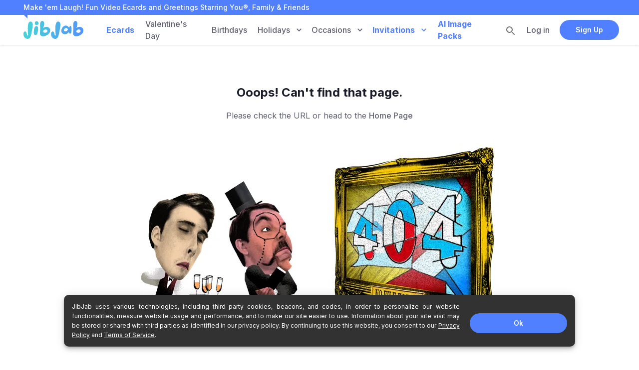

--- FILE ---
content_type: text/css
request_url: https://www.jibjab.com/main.css
body_size: 11
content:
.grecaptcha-badge {
  visibility: hidden;
}

::-ms-reveal {
  display: none;
}

body {
  overscroll-behavior: none;
}


/*# sourceMappingURL=main.css.map*/

--- FILE ---
content_type: application/javascript
request_url: https://www.jibjab.com/packs/main-4b44283ebc94b4e86344.js
body_size: 141685
content:
(()=>{var __webpack_modules__={38493:(e,t,r)=>{"use strict";r.d(t,{Z:()=>D});var a=r(67294),o=r(36808),i=r.n(o),n=r(97779),s=r(71570),l=r(23594),c=r(16550),d=r(73400),u=r(25985),p=r(76381),b=r(39178),f=("undefined"!=typeof reactHotLoaderGlobal&&reactHotLoaderGlobal.default.signature,r(78987)),m=("undefined"!=typeof reactHotLoaderGlobal&&reactHotLoaderGlobal.default.signature,r(19627)),v=r(18036),g=("undefined"!=typeof reactHotLoaderGlobal&&reactHotLoaderGlobal.default.signature,r(91274)),y=r(67177),j=("undefined"!=typeof reactHotLoaderGlobal&&reactHotLoaderGlobal.default.signature,r(50219)),h=("undefined"!=typeof reactHotLoaderGlobal&&reactHotLoaderGlobal.default.signature,r(18748)),k=r(58515),w=r(21238),L=r(23895),_=r(13540),G=r(92086),H=r(57162),P=r(68546),S=r(31738);e=r.hmd(e);var O,M="/var/lib/jenkins/workspace/prod-jibjab-web-react-client-deploy/src/UserApp.js";function E(e,t){return function(e){if(Array.isArray(e))return e}(e)||function(e,t){var r=null==e?null:"undefined"!=typeof Symbol&&e[Symbol.iterator]||e["@@iterator"];if(null!=r){var a,o,i,n,s=[],l=!0,c=!1;try{if(i=(r=r.call(e)).next,0===t){if(Object(r)!==r)return;l=!1}else for(;!(l=(a=i.call(r)).done)&&(s.push(a.value),s.length!==t);l=!0);}catch(e){c=!0,o=e}finally{try{if(!l&&null!=r.return&&(n=r.return(),Object(n)!==n))return}finally{if(c)throw o}}return s}}(e,t)||function(e,t){if(e){if("string"==typeof e)return A(e,t);var r=Object.prototype.toString.call(e).slice(8,-1);return"Object"===r&&e.constructor&&(r=e.constructor.name),"Map"===r||"Set"===r?Array.from(e):"Arguments"===r||/^(?:Ui|I)nt(?:8|16|32)(?:Clamped)?Array$/.test(r)?A(e,t):void 0}}(e,t)||function(){throw new TypeError("Invalid attempt to destructure non-iterable instance.\nIn order to be iterable, non-array objects must have a [Symbol.iterator]() method.")}()}function A(e,t){(null==t||t>e.length)&&(t=e.length);for(var r=0,a=new Array(t);r<t;r++)a[r]=e[r];return a}(O="undefined"!=typeof reactHotLoaderGlobal?reactHotLoaderGlobal.enterModule:void 0)&&O(e);var T="undefined"!=typeof reactHotLoaderGlobal?reactHotLoaderGlobal.default.signature:function(e){return e};const Z=()=>{const e=E((0,a.useState)(!0),2),t=e[0],r=e[1],o=E((0,a.useState)(null),2),n=o[0],s=o[1],l=(0,G.F1)().setCurrentOffer,d=(0,G.UV)(),u=d.currentUser,p=d.signOut,v=d.loadCurrentUser,y=d.setCurrentUserLoadingStatus,h=(0,G.QN)(),L=h.initializeValue,S=h.clearValue,O=h.initialValue,A=(0,G.tv)(),T=A.query.mobileDebug,Z=void 0===T?null:T,I=A.location,N=(0,G.r$)(v),C=N.func,U=N.status,D=N.isFinished,F=(0,G.HM)().handleUtms,R=e=>{window.forceRefresh||e.key===k.eY&&(e.oldValue&&!e.newValue?(P.bq.logDebug("UserApp.js: LocalStorage Change Event: Signing Out"),p(!0)):(P.bq.logDebug("UserApp.js: LocalStorage Change Event: Refreshing Page"),window.forceRefresh=!0,window.location.reload()))},x=e=>{P.bq.logError(e.message)},B=e=>{P.bq.logError(`Unhandled Promise Rejection: ${e.reason}`)},$=()=>{P.bq.flushLogs()},V=()=>{const e=(0,w.Wg)();P.bq.log(`UserApp.js: getTrackingId(): ${e} vs trackingID: ${n}`),e||(P.bq.log("UserApp.js: reSaveTrackingID(): setting tracking id"),(0,w.gT)(n))};return(0,G.Ar)(),(0,G.t6)(),(0,G.OJ)(),(0,a.useEffect)((()=>(window.addEventListener("storage",R),window.addEventListener("error",x),window.addEventListener("unhandledrejection",B),window.addEventListener("beforeunload",$),()=>{window.removeEventListener("storage",R),window.removeEventListener("error",x),window.removeEventListener("unhandledrejection",B),window.removeEventListener("beforeunload",$)})),[]),(0,a.useEffect)((()=>{(0,H.XE)(),P.bq.log("UserApp.js: initializeTrackingID()"),(0,w.yn)(),s((0,w.Wg)()),C()}),[]),(0,a.useEffect)((()=>(L(),()=>{S()})),[O]),(0,a.useEffect)((()=>{l(),F()}),[]),(0,a.useEffect)((()=>{sessionStorage.getItem("referrerUrl")?sessionStorage.setItem("referrerUrl",sessionStorage.getItem("currentUrl")):sessionStorage.setItem("referrerUrl",document.referrer||"direct"),sessionStorage.setItem("currentUrl",window.location.href)}),[I]),(0,a.useEffect)((()=>{const e=I.pathname+I.search,t=/^\/view\/make\/*\/*\//.test(e);k.ZP.hasItem(k.mF)||t||k.ZP.setItem(k.mF,"no")}),[]),(0,a.useEffect)((()=>{"on"===Z?i().set(P.si,!0):"off"===Z&&i().remove(P.si)}),[Z]),(0,a.useEffect)((()=>{y(U)}),[U]),(0,a.useEffect)((()=>{t&&D&&(r(!1),V(),(0,w.qX)(u))}),[D]),(0,a.useEffect)((()=>{u&&"undefined"!=typeof newrelic&&newrelic.setCustomAttribute("userId",u.id)}),[u]),(0,a.useEffect)((()=>{if(!D)return;V();const e=I.pathname+I.search,t="/"===e,r=/^\/browse\/.+$/.test(e),a=/^\/(view\/template|invites\/view\/template)\/.+$/.test(e),o=t||/^\/not-found/.test(e)||a||/^\/view\/make\/*\/*\//.test(e)||/^\/view\/make-preview\/*\/*\//.test(e)||/^\/face/.test(e)||/^\/search(\/)?(\?.+)+/.test(e);t||r||a||(window.prerenderReady=!0),(0,H.Z0)(u),o||(/^\/create\/account/.test(e)?(0,H.Q4)(u,{content_name:"No Account Creation"}):/^\/create\/cast\/.+$/.test(e)&&(0,H.Q4)(u,{content_name:"Cast More Faces"}))}),[I,D]),a.createElement(a.Suspense,{fallback:a.createElement(g.Z,{__self:void 0,__source:{fileName:M,lineNumber:270,columnNumber:25}}),__self:void 0,__source:{fileName:M,lineNumber:270,columnNumber:5}},a.createElement(j.Z,{trackingID:n,__self:void 0,__source:{fileName:M,lineNumber:271,columnNumber:7}},a.createElement(c.rs,{__self:void 0,__source:{fileName:M,lineNumber:272,columnNumber:9}},a.createElement(c.AW,{exact:!0,path:[_.VP.searchPath()],__self:void 0,__source:{fileName:M,lineNumber:273,columnNumber:11}},a.createElement(f.Z,{__self:void 0,__source:{fileName:M,lineNumber:274,columnNumber:13}},a.createElement(c.rs,{__self:void 0,__source:{fileName:M,lineNumber:275,columnNumber:15}},a.createElement(c.AW,{path:_.VP.searchPath(),component:m.ol,__self:void 0,__source:{fileName:M,lineNumber:276,columnNumber:17}})))),a.createElement(c.AW,{path:":path?",__self:void 0,__source:{fileName:M,lineNumber:280,columnNumber:11}},a.createElement(b.Z,{__self:void 0,__source:{fileName:M,lineNumber:281,columnNumber:13}},a.createElement(c.rs,{__self:void 0,__source:{fileName:M,lineNumber:282,columnNumber:15}},a.createElement(c.AW,{exact:!0,path:_.VP.rootPath(),__self:void 0,__source:{fileName:M,lineNumber:283,columnNumber:17}},a.createElement(m.SK,{__self:void 0,__source:{fileName:M,lineNumber:284,columnNumber:19}})),a.createElement(c.AW,{exact:!0,path:_.VP.categoriesPath(),component:m.Rj,__self:void 0,__source:{fileName:M,lineNumber:286,columnNumber:17}}),a.createElement(c.AW,{exact:!0,path:_.VP.categoryPath(":slug"),component:m.WD,__self:void 0,__source:{fileName:M,lineNumber:287,columnNumber:17}}),a.createElement(c.AW,{exact:!0,path:_.VP.invitesPath(),component:m.wS,__self:void 0,__source:{fileName:M,lineNumber:288,columnNumber:17}}),a.createElement(c.AW,{exact:!0,path:_.VP.starringYouAIPath(),component:m.Ae,__self:void 0,__source:{fileName:M,lineNumber:289,columnNumber:17}}),a.createElement(c.AW,{exact:!0,path:_.VP.invitePath(":slug"),component:m.mT,__self:void 0,__source:{fileName:M,lineNumber:290,columnNumber:17}}),a.createElement(c.AW,{exact:!0,path:_.VP.inviteSubcategoryPath(":slug",":subcategory"),component:m.mT,__self:void 0,__source:{fileName:M,lineNumber:291,columnNumber:17}}),a.createElement(c.AW,{path:_.VP.templateGroupPath(":slug"),component:m.Gc,__self:void 0,__source:{fileName:M,lineNumber:296,columnNumber:17}}),a.createElement(c.AW,{path:_.VP.newCastPath(":slug"),component:m.z$,__self:void 0,__source:{fileName:M,lineNumber:297,columnNumber:17}}),a.createElement(c.AW,{path:_.VP.facePath(),component:m.LR,__self:void 0,__source:{fileName:M,lineNumber:298,columnNumber:17}}),a.createElement(c.AW,{exact:!0,path:_.VP.termsOfSalePath(),component:m.vw,__self:void 0,__source:{fileName:M,lineNumber:299,columnNumber:17}}),a.createElement(c.AW,{exact:!0,path:_.VP.termsOfServicePath(),component:m.O$,__self:void 0,__source:{fileName:M,lineNumber:300,columnNumber:17}}),a.createElement(c.AW,{exact:!0,path:_.VP.privacyPath(),component:m.PJ,__self:void 0,__source:{fileName:M,lineNumber:301,columnNumber:17}}),a.createElement(c.AW,{exact:!0,path:_.VP.legalPath(),component:m.Q2,__self:void 0,__source:{fileName:M,lineNumber:302,columnNumber:17}}),a.createElement(c.AW,{exact:!0,path:_.VP.aboutUsPath(),component:m.gc,__self:void 0,__source:{fileName:M,lineNumber:303,columnNumber:17}}),a.createElement(c.AW,{path:_.VP.page404Path(),component:m.lN,__self:void 0,__source:{fileName:M,lineNumber:304,columnNumber:17}}),a.createElement(c.AW,{path:_.VP.makeViewPath(":slug",":id"),component:m.xW,__self:void 0,__source:{fileName:M,lineNumber:305,columnNumber:17}}),a.createElement(c.AW,{path:_.VP.makePreviewPath(":slug",":id"),component:m.LW,__self:void 0,__source:{fileName:M,lineNumber:306,columnNumber:17}}),a.createElement(c.AW,{exact:!0,path:_.VP.unauthorizedPath(),component:m.NI,__self:void 0,__source:{fileName:M,lineNumber:307,columnNumber:17}}),a.createElement(c.AW,{path:_.VP.loginPath(),component:m.m3,__self:void 0,__source:{fileName:M,lineNumber:308,columnNumber:17}}),a.createElement(c.AW,{exact:!0,path:_.VP.signUpPath(),component:m.Mo,__self:void 0,__source:{fileName:M,lineNumber:309,columnNumber:17}}),a.createElement(c.AW,{path:_.VP.resetPasswordPath(),component:m.tq,__self:void 0,__source:{fileName:M,lineNumber:310,columnNumber:17}}),a.createElement(c.AW,{path:_.VP.resetPasswordReturnPath(":token"),component:m.BN,__self:void 0,__source:{fileName:M,lineNumber:311,columnNumber:17}}),a.createElement(c.AW,{path:_.VP.loginHelpPath(),component:m.$d,__self:void 0,__source:{fileName:M,lineNumber:312,columnNumber:17}}),a.createElement(c.AW,{path:_.VP.myAccountPath(),component:m.g2,__self:void 0,__source:{fileName:M,lineNumber:313,columnNumber:17}}),a.createElement(c.AW,{path:_.VP.changeNamePath(),component:m.Jm,__self:void 0,__source:{fileName:M,lineNumber:314,columnNumber:17}}),a.createElement(c.AW,{path:_.VP.changeEmailPath(),component:m.V5,__self:void 0,__source:{fileName:M,lineNumber:315,columnNumber:17}}),a.createElement(c.AW,{path:_.VP.changePasswordPath(),component:m.GR,__self:void 0,__source:{fileName:M,lineNumber:316,columnNumber:17}}),a.createElement(c.AW,{path:_.VP.receiptsPath(),component:m.G3,__self:void 0,__source:{fileName:M,lineNumber:317,columnNumber:17}}),a.createElement(c.AW,{path:_.VP.receiptPath(":id"),component:m.pp,__self:void 0,__source:{fileName:M,lineNumber:318,columnNumber:17}}),a.createElement(c.AW,{path:_.VP.subscriptionDetailsPath(),component:m.$P,__self:void 0,__source:{fileName:M,lineNumber:319,columnNumber:17}}),a.createElement(c.AW,{path:_.VP.editRenewalPath(),component:m.Rg,__self:void 0,__source:{fileName:M,lineNumber:320,columnNumber:17}}),a.createElement(c.AW,{path:_.VP.myEcardsPath(),component:m.xC,__self:void 0,__source:{fileName:M,lineNumber:321,columnNumber:17}}),a.createElement(c.AW,{path:_.VP.manageInvitePath(":slug"),component:m._4,__self:void 0,__source:{fileName:M,lineNumber:322,columnNumber:17}}),a.createElement(c.AW,{path:_.VP.myInvitesPath(),component:m.ti,__self:void 0,__source:{fileName:M,lineNumber:323,columnNumber:17}}),a.createElement(c.AW,{path:_.VP.peoplePath(),component:m.BY,__self:void 0,__source:{fileName:M,lineNumber:324,columnNumber:17}}),a.createElement(c.AW,{path:_.VP.paypalConfirmationPath(),component:m.QO,__self:void 0,__source:{fileName:M,lineNumber:325,columnNumber:17}}),a.createElement(c.AW,{path:_.VP.updateCreditCardPath(),component:m.qd,__self:void 0,__source:{fileName:M,lineNumber:326,columnNumber:17}}),a.createElement(c.AW,{path:_.VP.purchaseConfirmationPath(),component:m.xe,__self:void 0,__source:{fileName:M,lineNumber:327,columnNumber:17}}),a.createElement(c.AW,{path:_.VP.paymentPath(),component:m.F6,__self:void 0,__source:{fileName:M,lineNumber:328,columnNumber:17}}),a.createElement(c.AW,{path:_.VP.morphablePackGroupPath(":slug"),component:m.bV,__self:void 0,__source:{fileName:M,lineNumber:329,columnNumber:17}}),a.createElement(c.AW,{path:_.VP.invitesPreviewPath(":slug"),component:m.oq,__self:void 0,__source:{fileName:M,lineNumber:330,columnNumber:17}}),a.createElement(c.AW,{path:_.VP.invitesCastingPath(":slug"),component:m.C1,__self:void 0,__source:{fileName:M,lineNumber:331,columnNumber:17}}),a.createElement(c.AW,{path:_.VP.inviteMakePreviewPath(":slug"),component:m.eM,__self:void 0,__source:{fileName:M,lineNumber:332,columnNumber:17}}),a.createElement(c.AW,{path:_.VP.inviteGuestViewPath(":tg",":invite",":guest"),component:m.J,__self:void 0,__source:{fileName:M,lineNumber:333,columnNumber:17}}),a.createElement(c.AW,{path:_.VP.invitePublicViewPath(":invite"),component:m.DE,__self:void 0,__source:{fileName:M,lineNumber:334,columnNumber:17}}),a.createElement(c.AW,{path:_.VP.syaiPackPreviewPath(":slug"),component:m.Dn,__self:void 0,__source:{fileName:M,lineNumber:335,columnNumber:17}}),a.createElement(c.AW,{path:_.VP.syaiPhotoConfirmationPath(),component:m.Aw,__self:void 0,__source:{fileName:M,lineNumber:336,columnNumber:17}}),a.createElement(c.AW,{path:_.VP.syaiPackViewPath(":slug"),component:m.GZ,__self:void 0,__source:{fileName:M,lineNumber:337,columnNumber:17}}),a.createElement(c.AW,{path:_.VP.syaiMyPacksPath(),component:m.jr,__self:void 0,__source:{fileName:M,lineNumber:338,columnNumber:17}}),a.createElement(c.AW,{path:_.VP.algoliaTestPath(),component:m.Du,__self:void 0,__source:{fileName:M,lineNumber:339,columnNumber:17}}),a.createElement(c.l_,{to:{pathname:_.VP.page404Path(),state:{referrer:I.pathname}},__self:void 0,__source:{fileName:M,lineNumber:340,columnNumber:17}})))))))};T(Z,"useState{[trackVisit, setTrackVisit](true)}\nuseState{[trackingID, setTrackingID](null)}\nuseOffers{{ setCurrentOffer }}\nuseUsers{{ currentUser, signOut, loadCurrentUser, setCurrentUserLoadingStatus }}\nuseDetectAdblock{{ initializeValue, clearValue, initialValue }}\nuseRouter{{\n    query: { mobileDebug = null },\n    location,\n  }}\nuseLoading{{ func: loadUserSession, status: currentUserStatus, isFinished: isUserSessionLoaded }}\nuseUtmsParams{{ handleUtms }}\nuseScrollToTopOnPathnameChange{}\nuseGA4{}\nuseInFlowManager{}\nuseEffect{}\nuseEffect{}\nuseEffect{}\nuseEffect{}\nuseEffect{}\nuseEffect{}\nuseEffect{}\nuseEffect{}\nuseEffect{}\nuseEffect{}\nuseEffect{}",(()=>[G.F1,G.UV,G.QN,G.tv,G.r$,G.HM,G.Ar,G.t6,G.OJ]));const I=(0,a.lazy)((()=>Promise.all([r.e(4736),r.e(3074)]).then(r.bind(r,33074)))),N=()=>{(0,G.DZ)();const e=(0,G.kh)(),t=e.changeValue,r=e.changeLoading,o=e.removeValue;return(0,a.useEffect)((()=>{(0,S.$)((()=>t(!0)),(()=>r(!0)),(()=>o()))}),[]),a.createElement(d.wT,{maxSnack:3,__self:void 0,__source:{fileName:M,lineNumber:366,columnNumber:5}},a.createElement(v.Z,{__self:void 0,__source:{fileName:M,lineNumber:367,columnNumber:7}},a.createElement(p.I,{__self:void 0,__source:{fileName:M,lineNumber:368,columnNumber:9}},a.createElement(u.u,{__self:void 0,__source:{fileName:M,lineNumber:369,columnNumber:11}},a.createElement(c.F0,{history:h.Z,__self:void 0,__source:{fileName:M,lineNumber:370,columnNumber:13}},a.createElement(a.Suspense,{fallback:a.createElement("span",{__self:void 0,__source:{fileName:M,lineNumber:371,columnNumber:35}}),__self:void 0,__source:{fileName:M,lineNumber:371,columnNumber:15}},a.createElement(y.Z,{__self:void 0,__source:{fileName:M,lineNumber:372,columnNumber:17}}),a.createElement(I,{__self:void 0,__source:{fileName:M,lineNumber:373,columnNumber:17}})),a.createElement(Z,{__self:void 0,__source:{fileName:M,lineNumber:375,columnNumber:15}}))))))};T(N,"useRefreshAuthToken{}\nusePageUpdated{{ changeValue, changeLoading, removeValue }}\nuseEffect{}",(()=>[G.DZ,G.kh]));const C=e=>t=>a.createElement(l.zt,{store:L.Z,__self:void 0,__source:{fileName:M,lineNumber:385,columnNumber:3}},a.createElement(e,Object.assign({},t,{__self:void 0,__source:{fileName:M,lineNumber:386,columnNumber:5}})));N.propTypes={},Z.propTypes={};const U=(0,n.qC)(s.w,C)(N),D=U;var F,R;(F="undefined"!=typeof reactHotLoaderGlobal?reactHotLoaderGlobal.default:void 0)&&(F.register(Z,"Routes","/var/lib/jenkins/workspace/prod-jibjab-web-react-client-deploy/src/UserApp.js"),F.register(I,"CookieBanner","/var/lib/jenkins/workspace/prod-jibjab-web-react-client-deploy/src/UserApp.js"),F.register(N,"UserApp","/var/lib/jenkins/workspace/prod-jibjab-web-react-client-deploy/src/UserApp.js"),F.register(C,"addStore","/var/lib/jenkins/workspace/prod-jibjab-web-react-client-deploy/src/UserApp.js"),F.register(U,"default","/var/lib/jenkins/workspace/prod-jibjab-web-react-client-deploy/src/UserApp.js")),(R="undefined"!=typeof reactHotLoaderGlobal?reactHotLoaderGlobal.leaveModule:void 0)&&R(e)},50219:(e,t,r)=>{"use strict";r.d(t,{Z:()=>v});var a=r(67294),o=r(45697),i=r.n(o),n=r(21306),s=r(92086),l=r(91274),c=r(21238),d=r(68546);e=r.hmd(e);var u,p="/var/lib/jenkins/workspace/prod-jibjab-web-react-client-deploy/src/components/FeatureFlags/FeatureFlags.js";function b(e,t){(null==t||t>e.length)&&(t=e.length);for(var r=0,a=new Array(t);r<t;r++)a[r]=e[r];return a}(u="undefined"!=typeof reactHotLoaderGlobal?reactHotLoaderGlobal.enterModule:void 0)&&u(e);const f=({children:e,trackingID:t})=>{const r=(j=(0,a.useState)(null),h=2,function(e){if(Array.isArray(e))return e}(j)||function(e,t){var r=null==e?null:"undefined"!=typeof Symbol&&e[Symbol.iterator]||e["@@iterator"];if(null!=r){var a,o,i,n,s=[],l=!0,c=!1;try{if(i=(r=r.call(e)).next,0===t){if(Object(r)!==r)return;l=!1}else for(;!(l=(a=i.call(r)).done)&&(s.push(a.value),s.length!==t);l=!0);}catch(e){c=!0,o=e}finally{try{if(!l&&null!=r.return&&(n=r.return(),Object(n)!==n))return}finally{if(c)throw o}}return s}}(j,h)||function(e,t){if(e){if("string"==typeof e)return b(e,t);var r=Object.prototype.toString.call(e).slice(8,-1);return"Object"===r&&e.constructor&&(r=e.constructor.name),"Map"===r||"Set"===r?Array.from(e):"Arguments"===r||/^(?:Ui|I)nt(?:8|16|32)(?:Clamped)?Array$/.test(r)?b(e,t):void 0}}(j,h)||function(){throw new TypeError("Invalid attempt to destructure non-iterable instance.\nIn order to be iterable, non-array objects must have a [Symbol.iterator]() method.")}()),o=r[0],i=r[1],u=(0,s.aq)().setExperimentId,f=(0,s.tv)(),m=f.history,v=f.location,g=e=>m.replace(e),y=(e,t)=>{u(`${e.key}:${t.key}`),(0,c.e1)(e.key,t.key),d.bq.log(`FeatureFlags.js: growthbook trackingCallback(): ${e.key}:${t.key} (experiment.key:result.key)`)};var j,h;return(0,a.useEffect)((()=>{const e=new n.Gr({apiHost:"https://cdn.growthbook.io",clientKey:"sdk-JEy0Q5m39mmxLj",enableDevMode:!0,trackingCallback:y,navigate:g,navigateDelay:0});e.init({streaming:!0}),i(e)}),[]),(0,a.useEffect)((()=>{o&&t&&!DetectUserAgent.isPrerender()&&(d.bq.log(`FeatureFlags.js: useEffect(): growthbook.setAttributes id: ${t}`),o.setAttributes({id:t}))}),[o,t]),(0,a.useEffect)((()=>{o&&o.setURL(window.location.href)}),[o,v]),o?a.createElement(n.Ny,{growthbook:o,__self:void 0,__source:{fileName:p,lineNumber:55,columnNumber:10}},e):a.createElement(l.Z,{__self:void 0,__source:{fileName:p,lineNumber:54,columnNumber:27}})};("undefined"!=typeof reactHotLoaderGlobal?reactHotLoaderGlobal.default.signature:function(e){return e})(f,"useState{[growthbook, setGrowthbook](null)}\nuseExperiment{{ setExperimentId }}\nuseRouter{{ history, location }}\nuseEffect{}\nuseEffect{}\nuseEffect{}",(()=>[s.aq,s.tv])),f.propTypes={children:i().node,trackingID:i().string};const m=f,v=m;var g,y;(g="undefined"!=typeof reactHotLoaderGlobal?reactHotLoaderGlobal.default:void 0)&&(g.register(f,"FeatureFlags","/var/lib/jenkins/workspace/prod-jibjab-web-react-client-deploy/src/components/FeatureFlags/FeatureFlags.js"),g.register(m,"default","/var/lib/jenkins/workspace/prod-jibjab-web-react-client-deploy/src/components/FeatureFlags/FeatureFlags.js")),(y="undefined"!=typeof reactHotLoaderGlobal?reactHotLoaderGlobal.leaveModule:void 0)&&y(e)},17143:(e,t,r)=>{"use strict";r.d(t,{Z:()=>u});var a,o=r(67294),i=r(45697),n=r.n(i),s=r(64593),l=r(45363);e=r.hmd(e),(a="undefined"!=typeof reactHotLoaderGlobal?reactHotLoaderGlobal.enterModule:void 0)&&a(e),"undefined"!=typeof reactHotLoaderGlobal&&reactHotLoaderGlobal.default.signature;const c=({schema:e})=>o.createElement(s.q,{script:[(0,l.cB)(e)],__self:void 0,__source:{fileName:"/var/lib/jenkins/workspace/prod-jibjab-web-react-client-deploy/src/components/LDJsonSchema/LDJsonSchema.js",lineNumber:7,columnNumber:10}});c.propTypes={schema:n().shape({"@context":n().string.isRequired,"@type":n().string.isRequired}).isRequired};const d=c,u=d;var p,b;(p="undefined"!=typeof reactHotLoaderGlobal?reactHotLoaderGlobal.default:void 0)&&(p.register(c,"LDJsonSchema","/var/lib/jenkins/workspace/prod-jibjab-web-react-client-deploy/src/components/LDJsonSchema/LDJsonSchema.js"),p.register(d,"default","/var/lib/jenkins/workspace/prod-jibjab-web-react-client-deploy/src/components/LDJsonSchema/LDJsonSchema.js")),(b="undefined"!=typeof reactHotLoaderGlobal?reactHotLoaderGlobal.leaveModule:void 0)&&b(e)},35005:(e,t,r)=>{"use strict";r.d(t,{Z:()=>a.Z});var a=r(17143);"undefined"!=typeof reactHotLoaderGlobal&&reactHotLoaderGlobal.default.signature},76903:(e,t,r)=>{"use strict";r.d(t,{Z:()=>d});var a=r(67294),o=r(86089),i=r(98129);e=r.hmd(e);var n,s="/var/lib/jenkins/workspace/prod-jibjab-web-react-client-deploy/src/components/LoaderBricks/LoaderBricks.js";(n="undefined"!=typeof reactHotLoaderGlobal?reactHotLoaderGlobal.enterModule:void 0)&&n(e);const l=()=>{const e=(0,i.Z)();return a.createElement(o.Z,{className:e.root,__self:void 0,__source:{fileName:s,lineNumber:9,columnNumber:5}},a.createElement("div",{className:e.loadingPulse,__self:void 0,__source:{fileName:s,lineNumber:10,columnNumber:7}},a.createElement("div",{className:e.bricsContainer,"data-testid":"loaderBricks-container",__self:void 0,__source:{fileName:s,lineNumber:11,columnNumber:9}},a.createElement("div",{__self:void 0,__source:{fileName:s,lineNumber:12,columnNumber:11}}),a.createElement("div",{__self:void 0,__source:{fileName:s,lineNumber:13,columnNumber:11}}),a.createElement("div",{__self:void 0,__source:{fileName:s,lineNumber:14,columnNumber:11}}))))};("undefined"!=typeof reactHotLoaderGlobal?reactHotLoaderGlobal.default.signature:function(e){return e})(l,"useStyles{classes}",(()=>[i.Z]));const c=l,d=c;var u,p;(u="undefined"!=typeof reactHotLoaderGlobal?reactHotLoaderGlobal.default:void 0)&&(u.register(l,"LoaderBricks","/var/lib/jenkins/workspace/prod-jibjab-web-react-client-deploy/src/components/LoaderBricks/LoaderBricks.js"),u.register(c,"default","/var/lib/jenkins/workspace/prod-jibjab-web-react-client-deploy/src/components/LoaderBricks/LoaderBricks.js")),(p="undefined"!=typeof reactHotLoaderGlobal?reactHotLoaderGlobal.leaveModule:void 0)&&p(e)},91274:(e,t,r)=>{"use strict";r.d(t,{Z:()=>a.Z});var a=r(76903);"undefined"!=typeof reactHotLoaderGlobal&&reactHotLoaderGlobal.default.signature},98129:(e,t,r)=>{"use strict";r.d(t,{Z:()=>n});var a,o=r(16779);e=r.hmd(e),(a="undefined"!=typeof reactHotLoaderGlobal?reactHotLoaderGlobal.enterModule:void 0)&&a(e),"undefined"!=typeof reactHotLoaderGlobal&&reactHotLoaderGlobal.default.signature;const i=(0,o.Z)((()=>({body:{margin:0,padding:0},root:{width:"100vw",height:"100vh",display:"flex",alignItems:"center",justifyContent:"center",background:"#fff"},"@keyframes bricsContainer-1":{"0%":{top:"36px",height:"128px"},"50%":{top:"60px",height:"80px"},"100%":{top:"60px",height:"80px"}},"@keyframes bricsContainer-2":{"0%":{top:"41.99999999999999px",height:"116.00000000000001px"},"50%":{top:"60px",height:"80px"},"100%":{top:"60px",height:"80px"}},"@keyframes bricsContainer-3":{"0%":{top:"48px",height:"104px"},"50%":{top:"60px",height:"80px"},"100%":{top:"60px",height:"80px"}},loadingPulse:{width:"200px",height:"200px",display:"inline-block",overflow:"hidden"},bricsContainer:{width:"100%",height:"100%",position:"relative",transform:"translateZ(0) scale(1)",backfaceVisibility:"hidden",transformOrigin:"0 0","& > div":{position:"absolute",width:"30px",boxSizing:"content-box","&:nth-child(1)":{left:"35px",background:"#51a0f7",animation:"$bricsContainer-1 1s cubic-bezier(0,0.5,0.5,1) infinite",animationDelay:"-0.2s"},"&:nth-child(2)":{left:"85px",background:"#51a0f7",animation:"$bricsContainer-2 1s cubic-bezier(0,0.5,0.5,1) infinite",animationDelay:"-0.1s"},"&:nth-child(3)":{left:"135px",background:"#51a0f7",animation:"$bricsContainer-3 1s cubic-bezier(0,0.5,0.5,1) infinite",animationDelay:"undefineds"}}}})),{name:"LoaderBricks"}),n=i;var s,l;(s="undefined"!=typeof reactHotLoaderGlobal?reactHotLoaderGlobal.default:void 0)&&s.register(i,"default","/var/lib/jenkins/workspace/prod-jibjab-web-react-client-deploy/src/components/LoaderBricks/useStyles.js"),(l="undefined"!=typeof reactHotLoaderGlobal?reactHotLoaderGlobal.leaveModule:void 0)&&l(e)},25806:(e,t,r)=>{"use strict";r.d(t,{Z:()=>k});var a=r(13657),o=r.n(a),i=r(67294),n=r(45697),s=r.n(n),l=r(71508),c=r(69041),d=r(2658),u=r(64666),p=r(863),b=r(32789),f=r(68546),m=r(69369);e=r.hmd(e);var v,g="/var/lib/jenkins/workspace/prod-jibjab-web-react-client-deploy/src/components/LoadingModal/LoadingModal.js";function y(e,t){(null==t||t>e.length)&&(t=e.length);for(var r=0,a=new Array(t);r<t;r++)a[r]=e[r];return a}(v="undefined"!=typeof reactHotLoaderGlobal?reactHotLoaderGlobal.enterModule:void 0)&&v(e);const j=({labelFunc:e,progress:t})=>{const r=(0,m.Z)(),a=(j=(0,i.useState)(0),h=2,function(e){if(Array.isArray(e))return e}(j)||function(e,t){var r=null==e?null:"undefined"!=typeof Symbol&&e[Symbol.iterator]||e["@@iterator"];if(null!=r){var a,o,i,n,s=[],l=!0,c=!1;try{if(i=(r=r.call(e)).next,0===t){if(Object(r)!==r)return;l=!1}else for(;!(l=(a=i.call(r)).done)&&(s.push(a.value),s.length!==t);l=!0);}catch(e){c=!0,o=e}finally{try{if(!l&&null!=r.return&&(n=r.return(),Object(n)!==n))return}finally{if(c)throw o}}return s}}(j,h)||function(e,t){if(e){if("string"==typeof e)return y(e,t);var r=Object.prototype.toString.call(e).slice(8,-1);return"Object"===r&&e.constructor&&(r=e.constructor.name),"Map"===r||"Set"===r?Array.from(e):"Arguments"===r||/^(?:Ui|I)nt(?:8|16|32)(?:Clamped)?Array$/.test(r)?y(e,t):void 0}}(j,h)||function(){throw new TypeError("Invalid attempt to destructure non-iterable instance.\nIn order to be iterable, non-array objects must have a [Symbol.iterator]() method.")}()),n=a[0],s=a[1],v=()=>s((e=>e+1));var j,h;(0,i.useEffect)((()=>{const e=setInterval(v,1e3);return()=>clearInterval(e)}),[e]);const k=(0,i.useMemo)((()=>e&&(0,p.pj)(e)),[e]),w=k?k(n):"Loading";return i.createElement(u.Z,{disableScrollLock:(0,f.w3)(),classes:{root:r.root},PaperProps:{classes:{root:r.paper}},open:!0,__self:void 0,__source:{fileName:g,lineNumber:47,columnNumber:5}},i.createElement("img",{src:b,alt:"loader",className:r.image,__self:void 0,__source:{fileName:g,lineNumber:53,columnNumber:7}}),i.createElement("div",{className:r.modalMessage,__self:void 0,__source:{fileName:g,lineNumber:54,columnNumber:7}},i.createElement(d.Z,{variant:"h2",fontWeight:"Regular",className:r.message,__self:void 0,__source:{fileName:g,lineNumber:55,columnNumber:9}},w)),!o()(t)&&(()=>{const e=Math.round(100*t);return i.createElement(l.Z,{sx:{display:"flex",alignItems:"center"},__self:void 0,__source:{fileName:g,lineNumber:35,columnNumber:7}},i.createElement(l.Z,{sx:{width:"100%",mr:1},__self:void 0,__source:{fileName:g,lineNumber:36,columnNumber:9}},i.createElement(c.Z,{variant:"determinate",value:e,__self:void 0,__source:{fileName:g,lineNumber:37,columnNumber:11}})),i.createElement(l.Z,{sx:{minWidth:35},__self:void 0,__source:{fileName:g,lineNumber:39,columnNumber:9}},i.createElement(d.Z,{variant:"large",__self:void 0,__source:{fileName:g,lineNumber:40,columnNumber:11}},`${e}%`)))})())};("undefined"!=typeof reactHotLoaderGlobal?reactHotLoaderGlobal.default.signature:function(e){return e})(j,"useStyles{classes}\nuseState{[seconds, setSeconds](0)}\nuseEffect{}\nuseMemo{getLabel}",(()=>[m.Z])),j.propTypes={labelFunc:s().string,progress:s().number};const h=j,k=h;var w,L;(w="undefined"!=typeof reactHotLoaderGlobal?reactHotLoaderGlobal.default:void 0)&&(w.register(j,"LoadingModal","/var/lib/jenkins/workspace/prod-jibjab-web-react-client-deploy/src/components/LoadingModal/LoadingModal.js"),w.register(h,"default","/var/lib/jenkins/workspace/prod-jibjab-web-react-client-deploy/src/components/LoadingModal/LoadingModal.js")),(L="undefined"!=typeof reactHotLoaderGlobal?reactHotLoaderGlobal.leaveModule:void 0)&&L(e)},72887:(e,t,r)=>{"use strict";r.d(t,{Z:()=>a.Z});var a=r(25806);"undefined"!=typeof reactHotLoaderGlobal&&reactHotLoaderGlobal.default.signature},69369:(e,t,r)=>{"use strict";r.d(t,{Z:()=>n});var a,o=r(16779);e=r.hmd(e),(a="undefined"!=typeof reactHotLoaderGlobal?reactHotLoaderGlobal.enterModule:void 0)&&a(e),"undefined"!=typeof reactHotLoaderGlobal&&reactHotLoaderGlobal.default.signature;const i=(0,o.Z)((e=>({root:{zIndex:e.zIndex.loadingModal},paper:{overflowY:"initial",padding:[20,24],width:271,borderRadius:10,boxShadow:"0 3px 6px 0 rgba(0,0,0,.25)",position:"relative",[e.breakpoints.up("mobile")]:{width:406,padding:[30,40],borderRadius:20}},image:{width:"100%"},modalMessage:{margin:[35,"auto",20,"auto"],textAlign:"center"},message:{marginBottom:20}})),{name:"LoadingModal"}),n=i;var s,l;(s="undefined"!=typeof reactHotLoaderGlobal?reactHotLoaderGlobal.default:void 0)&&s.register(i,"default","/var/lib/jenkins/workspace/prod-jibjab-web-react-client-deploy/src/components/LoadingModal/useStyles.js"),(l="undefined"!=typeof reactHotLoaderGlobal?reactHotLoaderGlobal.leaveModule:void 0)&&l(e)},24319:(e,t,r)=>{"use strict";r.d(t,{Z:()=>c});var a=r(67294),o=r(64593);e=r.hmd(e);var i,n="/var/lib/jenkins/workspace/prod-jibjab-web-react-client-deploy/src/components/MetaRobots/MetaRobots.js";(i="undefined"!=typeof reactHotLoaderGlobal?reactHotLoaderGlobal.enterModule:void 0)&&i(e),"undefined"!=typeof reactHotLoaderGlobal&&reactHotLoaderGlobal.default.signature;const s=()=>{const e=window.location,t="https://www.jibjab.com"===e.origin,r=e.pathname.match(/^\/create\/|^\/account\//);return(!t||r)&&a.createElement(o.q,{__self:void 0,__source:{fileName:n,lineNumber:12,columnNumber:7}},a.createElement("meta",{name:"robots",content:"noindex,nofollow",__self:void 0,__source:{fileName:n,lineNumber:13,columnNumber:9}}))},l=s,c=l;var d,u;(d="undefined"!=typeof reactHotLoaderGlobal?reactHotLoaderGlobal.default:void 0)&&(d.register(s,"MetaRobots","/var/lib/jenkins/workspace/prod-jibjab-web-react-client-deploy/src/components/MetaRobots/MetaRobots.js"),d.register(l,"default","/var/lib/jenkins/workspace/prod-jibjab-web-react-client-deploy/src/components/MetaRobots/MetaRobots.js")),(u="undefined"!=typeof reactHotLoaderGlobal?reactHotLoaderGlobal.leaveModule:void 0)&&u(e)},86852:(e,t,r)=>{"use strict";r.d(t,{Z:()=>a.Z});var a=r(24319);"undefined"!=typeof reactHotLoaderGlobal&&reactHotLoaderGlobal.default.signature},53815:(e,t,r)=>{"use strict";r.d(t,{Z:()=>d});var a,o=r(67294),i=r(45697),n=r.n(i),s=r(64593);e=r.hmd(e),(a="undefined"!=typeof reactHotLoaderGlobal?reactHotLoaderGlobal.enterModule:void 0)&&a(e),"undefined"!=typeof reactHotLoaderGlobal&&reactHotLoaderGlobal.default.signature;const l=({children:e})=>o.createElement(s.q,{__self:void 0,__source:{fileName:"/var/lib/jenkins/workspace/prod-jibjab-web-react-client-deploy/src/components/MetaTags/MetaTags.js",lineNumber:6,columnNumber:10}},e);l.propTypes={children:n().node.isRequired};const c=l,d=c;var u,p;(u="undefined"!=typeof reactHotLoaderGlobal?reactHotLoaderGlobal.default:void 0)&&(u.register(l,"MetaTags","/var/lib/jenkins/workspace/prod-jibjab-web-react-client-deploy/src/components/MetaTags/MetaTags.js"),u.register(c,"default","/var/lib/jenkins/workspace/prod-jibjab-web-react-client-deploy/src/components/MetaTags/MetaTags.js")),(p="undefined"!=typeof reactHotLoaderGlobal?reactHotLoaderGlobal.leaveModule:void 0)&&p(e)},56896:(e,t,r)=>{"use strict";r.d(t,{Z:()=>a.Z});var a=r(53815);"undefined"!=typeof reactHotLoaderGlobal&&reactHotLoaderGlobal.default.signature},67177:(e,t,r)=>{"use strict";r.d(t,{Z:()=>m});var a=r(67294),o=r(92086),i=r(72887);e=r.hmd(e);var n,s="/var/lib/jenkins/workspace/prod-jibjab-web-react-client-deploy/src/components/RenderModal/RenderModal.js";(n="undefined"!=typeof reactHotLoaderGlobal?reactHotLoaderGlobal.enterModule:void 0)&&n(e);var l="undefined"!=typeof reactHotLoaderGlobal?reactHotLoaderGlobal.default.signature:function(e){return e};const c=(0,a.lazy)((()=>Promise.all([r.e(4736),r.e(5167),r.e(8201)]).then(r.bind(r,98201)))),d=(0,a.lazy)((()=>Promise.all([r.e(4736),r.e(277)]).then(r.bind(r,90277)))),u=(0,a.lazy)((()=>r.e(9115).then(r.bind(r,39115)))),p=(0,a.lazy)((()=>Promise.all([r.e(4736),r.e(5167),r.e(9854)]).then(r.bind(r,9854)))),b=()=>{const e=(0,o.gz)().modalOpened,t=(0,o.n9)().modalOpened,r=(0,o.xv)(),n=r.isPending,l=r.labelFunc,b=r.progress,f=(0,o.kh)(!0).isUpdating,m=(0,o.PX)().showNoticeModal;return a.createElement(a.Fragment,null,e?a.createElement(c,{__self:void 0,__source:{fileName:s,lineNumber:20,columnNumber:22}}):null,t?a.createElement(p,{__self:void 0,__source:{fileName:s,lineNumber:21,columnNumber:31}}):null,f?a.createElement(d,{__self:void 0,__source:{fileName:s,lineNumber:22,columnNumber:21}}):null,n?a.createElement(i.Z,{labelFunc:l,progress:b,__self:void 0,__source:{fileName:s,lineNumber:23,columnNumber:20}}):null,m?a.createElement(u,{__self:void 0,__source:{fileName:s,lineNumber:24,columnNumber:26}}):null)};l(b,"useFaces{{ modalOpened }}\nuseSourcePhoto{{ modalOpened: imageUploadModalOpen }}\nuseGlobalLoading{{ isPending, labelFunc, progress }}\nusePageUpdated{{ isUpdating }}\nuseFacebook{{ showNoticeModal }}",(()=>[o.gz,o.n9,o.xv,o.kh,o.PX]));const f=b,m=f;var v,g;(v="undefined"!=typeof reactHotLoaderGlobal?reactHotLoaderGlobal.default:void 0)&&(v.register(c,"FaceUploadModal","/var/lib/jenkins/workspace/prod-jibjab-web-react-client-deploy/src/components/RenderModal/RenderModal.js"),v.register(d,"PageUpdatedModal","/var/lib/jenkins/workspace/prod-jibjab-web-react-client-deploy/src/components/RenderModal/RenderModal.js"),v.register(u,"FacebookModalNotice","/var/lib/jenkins/workspace/prod-jibjab-web-react-client-deploy/src/components/RenderModal/RenderModal.js"),v.register(p,"ImageUploadModal","/var/lib/jenkins/workspace/prod-jibjab-web-react-client-deploy/src/components/RenderModal/RenderModal.js"),v.register(b,"RenderModal","/var/lib/jenkins/workspace/prod-jibjab-web-react-client-deploy/src/components/RenderModal/RenderModal.js"),v.register(f,"default","/var/lib/jenkins/workspace/prod-jibjab-web-react-client-deploy/src/components/RenderModal/RenderModal.js")),(g="undefined"!=typeof reactHotLoaderGlobal?reactHotLoaderGlobal.leaveModule:void 0)&&g(e)},88824:(e,t,r)=>{"use strict";r.d(t,{Z:()=>p});var a=r(67294),o=r(45697),i=r.n(o),n=r(2734),s=r(47357);e=r.hmd(e);const l=["src","alt","width","widthMobile","maxScale","watermark","isMobile"];var c;(c="undefined"!=typeof reactHotLoaderGlobal?reactHotLoaderGlobal.enterModule:void 0)&&c(e);const d=e=>{let t=e.src,r=e.alt,o=e.width,i=e.widthMobile,c=e.maxScale,d=e.watermark,u=e.isMobile,p=function(e,t){if(null==e)return{};var r,a,o=function(e,t){if(null==e)return{};var r,a,o={},i=Object.keys(e);for(a=0;a<i.length;a++)r=i[a],t.indexOf(r)>=0||(o[r]=e[r]);return o}(e,t);if(Object.getOwnPropertySymbols){var i=Object.getOwnPropertySymbols(e);for(a=0;a<i.length;a++)r=i[a],t.indexOf(r)>=0||Object.prototype.propertyIsEnumerable.call(e,r)&&(o[r]=e[r])}return o}(e,l);const b=(0,n.Z)().breakpoints.values.mobile,f=e=>{let r="";for(let a=1;a<=c;a+=1){const o=a*e;r+=`${(0,s.Jn)(t,{newWidth:o,watermark:d})} ${o}w,`}return r},m=`${f(i)} ${f(o)}`,v=`(max-width: ${b}px) ${i}px, ${o}px`;return a.createElement("img",Object.assign({src:(0,s.Jn)(t,{newWidth:o,watermark:d}),srcSet:m,sizes:v,alt:r,width:u?i:o},p,{__self:void 0,__source:{fileName:"/var/lib/jenkins/workspace/prod-jibjab-web-react-client-deploy/src/components/ResponsiveImage/ResponsiveImage.js",lineNumber:26,columnNumber:5}}))};("undefined"!=typeof reactHotLoaderGlobal?reactHotLoaderGlobal.default.signature:function(e){return e})(d,"useTheme{theme}",(()=>[n.Z])),d.propTypes={src:i().string.isRequired,alt:i().string.isRequired,width:i().number.isRequired,widthMobile:i().number.isRequired,maxScale:i().number,watermark:i().bool,isMobile:i().bool},d.defaultProps={maxScale:3,watermark:!1,isMobile:!1};const u=d,p=u;var b,f;(b="undefined"!=typeof reactHotLoaderGlobal?reactHotLoaderGlobal.default:void 0)&&(b.register(d,"ResponsiveImage","/var/lib/jenkins/workspace/prod-jibjab-web-react-client-deploy/src/components/ResponsiveImage/ResponsiveImage.js"),b.register(u,"default","/var/lib/jenkins/workspace/prod-jibjab-web-react-client-deploy/src/components/ResponsiveImage/ResponsiveImage.js")),(f="undefined"!=typeof reactHotLoaderGlobal?reactHotLoaderGlobal.leaveModule:void 0)&&f(e)},52726:(e,t,r)=>{"use strict";r.d(t,{Z:()=>a.Z});var a=r(88824);"undefined"!=typeof reactHotLoaderGlobal&&reactHotLoaderGlobal.default.signature},76381:(e,t,r)=>{"use strict";r.d(t,{I:()=>s,T:()=>n});var a,o=r(67294);e=r.hmd(e),(a="undefined"!=typeof reactHotLoaderGlobal?reactHotLoaderGlobal.enterModule:void 0)&&a(e);var i="undefined"!=typeof reactHotLoaderGlobal?reactHotLoaderGlobal.default.signature:function(e){return e};const n=(0,o.createContext)(),s=({children:e})=>{const t=(0,o.useRef)(null),r=(0,o.useMemo)((()=>({experimentRef:t})),[]);return o.createElement(n.Provider,{value:r,__self:void 0,__source:{fileName:"/var/lib/jenkins/workspace/prod-jibjab-web-react-client-deploy/src/contexts/experiment-context.js",lineNumber:10,columnNumber:10}},e)};var l,c;i(s,"useRef{experimentRef}\nuseMemo{value}"),(l="undefined"!=typeof reactHotLoaderGlobal?reactHotLoaderGlobal.default:void 0)&&(l.register(n,"ExperimentContext","/var/lib/jenkins/workspace/prod-jibjab-web-react-client-deploy/src/contexts/experiment-context.js"),l.register(s,"ExperimentProvider","/var/lib/jenkins/workspace/prod-jibjab-web-react-client-deploy/src/contexts/experiment-context.js")),(c="undefined"!=typeof reactHotLoaderGlobal?reactHotLoaderGlobal.leaveModule:void 0)&&c(e)},25985:(e,t,r)=>{"use strict";r.d(t,{J:()=>l,u:()=>c});var a,o=r(67294);function i(e,t){(null==t||t>e.length)&&(t=e.length);for(var r=0,a=new Array(t);r<t;r++)a[r]=e[r];return a}e=r.hmd(e),(a="undefined"!=typeof reactHotLoaderGlobal?reactHotLoaderGlobal.enterModule:void 0)&&a(e);var n="undefined"!=typeof reactHotLoaderGlobal?reactHotLoaderGlobal.default.signature:function(e){return e};const s={entryPoint:"",setEntryPoint:()=>{}},l=(0,o.createContext)(s),c=({children:e})=>{const t=(s=(0,o.useState)(""),c=2,function(e){if(Array.isArray(e))return e}(s)||function(e,t){var r=null==e?null:"undefined"!=typeof Symbol&&e[Symbol.iterator]||e["@@iterator"];if(null!=r){var a,o,i,n,s=[],l=!0,c=!1;try{if(i=(r=r.call(e)).next,0===t){if(Object(r)!==r)return;l=!1}else for(;!(l=(a=i.call(r)).done)&&(s.push(a.value),s.length!==t);l=!0);}catch(e){c=!0,o=e}finally{try{if(!l&&null!=r.return&&(n=r.return(),Object(n)!==n))return}finally{if(c)throw o}}return s}}(s,c)||function(e,t){if(e){if("string"==typeof e)return i(e,t);var r=Object.prototype.toString.call(e).slice(8,-1);return"Object"===r&&e.constructor&&(r=e.constructor.name),"Map"===r||"Set"===r?Array.from(e):"Arguments"===r||/^(?:Ui|I)nt(?:8|16|32)(?:Clamped)?Array$/.test(r)?i(e,t):void 0}}(s,c)||function(){throw new TypeError("Invalid attempt to destructure non-iterable instance.\nIn order to be iterable, non-array objects must have a [Symbol.iterator]() method.")}()),r=t[0],a=t[1],n=(0,o.useMemo)((()=>({entryPoint:r,setEntryPoint:a})),[r]);var s,c;return o.createElement(l.Provider,{value:n,__self:void 0,__source:{fileName:"/var/lib/jenkins/workspace/prod-jibjab-web-react-client-deploy/src/contexts/faceorg-context.js",lineNumber:12,columnNumber:10}},e)};var d,u;n(c,'useState{[faceOrgValue, setFaceOrgValue]("")}\nuseMemo{value}'),(d="undefined"!=typeof reactHotLoaderGlobal?reactHotLoaderGlobal.default:void 0)&&(d.register(s,"initialState","/var/lib/jenkins/workspace/prod-jibjab-web-react-client-deploy/src/contexts/faceorg-context.js"),d.register(l,"FaceOrgContext","/var/lib/jenkins/workspace/prod-jibjab-web-react-client-deploy/src/contexts/faceorg-context.js"),d.register(c,"FaceOrgProvider","/var/lib/jenkins/workspace/prod-jibjab-web-react-client-deploy/src/contexts/faceorg-context.js")),(u="undefined"!=typeof reactHotLoaderGlobal?reactHotLoaderGlobal.leaveModule:void 0)&&u(e)},37925:(e,t,r)=>{"use strict";r.d(t,{V:()=>n,Z:()=>i});var a,o=r(28169);e=r.hmd(e),(a="undefined"!=typeof reactHotLoaderGlobal?reactHotLoaderGlobal.enterModule:void 0)&&a(e),"undefined"!=typeof reactHotLoaderGlobal&&reactHotLoaderGlobal.default.signature;const i={castNumOptions:"castNumOptions",templateGroupTypeName:"templateGroupTypeName"},n=(()=>{const e={};return Object.entries(o.v).forEach((([t,r])=>{e[t]=`${i.templateGroupTypeName}:${r}`})),e})();var s,l;Object.freeze(i),(s="undefined"!=typeof reactHotLoaderGlobal?reactHotLoaderGlobal.default:void 0)&&(s.register(i,"ALGOLIA_FILTERS","/var/lib/jenkins/workspace/prod-jibjab-web-react-client-deploy/src/enums/algoliaFilters.js"),s.register(n,"CONTENT_TYPES_WITH_FILTER_PREFIX","/var/lib/jenkins/workspace/prod-jibjab-web-react-client-deploy/src/enums/algoliaFilters.js")),(l="undefined"!=typeof reactHotLoaderGlobal?reactHotLoaderGlobal.leaveModule:void 0)&&l(e)},44545:(e,t,r)=>{"use strict";var a;r.d(t,{$:()=>i}),e=r.hmd(e),(a="undefined"!=typeof reactHotLoaderGlobal?reactHotLoaderGlobal.enterModule:void 0)&&a(e),"undefined"!=typeof reactHotLoaderGlobal&&reactHotLoaderGlobal.default.signature;const o="TemplateGroup_production",i={bestMatch:{key:"bestMatch",label:"Best Match",text:"Default",value:o},newOld:{key:"newOld",label:"New - Old",text:"Created (Recent to Oldest)",value:`${o}_created_at_i_descending`},oldNew:{key:"oldNew",label:"Old - New",text:"Created (Oldest to Recent)",value:`${o}_created_at_i_ascending`},trending:{key:"trending",label:"Trending",text:"Trending",value:`${o}_past_week_shares_descending`},allTimeFaves:{key:"allTimeFaves",label:"All time faves",text:"Most Popular",value:`${o}_total_shares_descending`}};var n,s;Object.freeze(i),(n="undefined"!=typeof reactHotLoaderGlobal?reactHotLoaderGlobal.default:void 0)&&(n.register(o,"indexName","/var/lib/jenkins/workspace/prod-jibjab-web-react-client-deploy/src/enums/algoliaSortItems.js"),n.register(i,"SORT_ITEMS","/var/lib/jenkins/workspace/prod-jibjab-web-react-client-deploy/src/enums/algoliaSortItems.js")),(s="undefined"!=typeof reactHotLoaderGlobal?reactHotLoaderGlobal.leaveModule:void 0)&&s(e)},25514:(e,t,r)=>{"use strict";r.d(t,{FX:()=>c,KP:()=>f,KZ:()=>v,LM:()=>g,NY:()=>m,NZ:()=>i,OM:()=>d,YF:()=>p,Zs:()=>s,aQ:()=>u,tP:()=>n,y:()=>b,z4:()=>l});var a,o=r(62672);e=r.hmd(e),(a="undefined"!=typeof reactHotLoaderGlobal?reactHotLoaderGlobal.enterModule:void 0)&&a(e),"undefined"!=typeof reactHotLoaderGlobal&&reactHotLoaderGlobal.default.signature;const i=Object.freeze({LINK:"Link",EMAIL:"Email",FACEBOOK:"Facebook",BROWSER:"Browser Share",SMS:"sms",GUEST_LINK:"Copy Guest Link",PUBLIC_LINK:"Copy Invite Link"}),n=Object.freeze({ORIGINAL:"original",UPDATE:"update"}),s=Object.freeze({KEEP_RENEWAL:"keep renewal",CANCEL_RENEWAL:"cancel renewal",ENABLE_RENEWAL:"enable renewal"}),l=Object.freeze({FACEBOOK:"Facebook",WEBCAM:"Webcam",USE_LAST_PHOTO:"Use Last Photo",BROWSE_PHOTOS:"Browse Photos",TAKE_PHOTO:"Take Photo"}),c=Object.freeze({OK:"Accept",SKIP:"Skip",EDIT:"Edit"}),d=Object.freeze({EVENT_DETAILS_UPDATE:"event details update",GUEST_UPDATE:"guest update"}),u=Object.freeze({EMAIL:"email",FACEBOOK:"facebook",APPLE:"apple",GOOGLE:"google"}),p=Object.freeze({EMAIL:"signup-email",FACEBOOK:"signup-facebook",APPLE:"signup-apple",GOOGLE:"signup-google"}),b=Object.freeze({GENERATE:"generate",CHANGE_SKIN:"change_skin",CHANGE_PHOTO:"change_photo"}),f=Object.freeze({CONFIRM_SKIN_LIGHT:"confirm_skin_light",CONFIRM_SKIN_MEDIUM:"confirm_skin_medium",CONFIRM_SKIN_DARK:"confirm_skin_dark",USE_ANOTHER_FACE:"change_photo"}),m=Object.freeze({[o.sk.light]:"CONFIRM_SKIN_LIGHT",[o.sk.medium]:"CONFIRM_SKIN_MEDIUM",[o.sk.dark]:"CONFIRM_SKIN_DARK"}),v=Object.freeze({SHARE:"share",DOWNLOAD:"download"}),g=Object.freeze({RECURLY:"recurly",PAYPAL:"paypal",APPLEPAY:"applepay"});var y,j;(y="undefined"!=typeof reactHotLoaderGlobal?reactHotLoaderGlobal.default:void 0)&&(y.register(i,"SHARE_METHODS","/var/lib/jenkins/workspace/prod-jibjab-web-react-client-deploy/src/enums/analytics.js"),y.register(n,"SHARE_ACTIONS","/var/lib/jenkins/workspace/prod-jibjab-web-react-client-deploy/src/enums/analytics.js"),y.register(s,"EDIT_SUBSCRIPTION_ACTIONS","/var/lib/jenkins/workspace/prod-jibjab-web-react-client-deploy/src/enums/analytics.js"),y.register(l,"UPLOAD_SOURCES","/var/lib/jenkins/workspace/prod-jibjab-web-react-client-deploy/src/enums/analytics.js"),y.register(c,"FOUND_ACTIONS","/var/lib/jenkins/workspace/prod-jibjab-web-react-client-deploy/src/enums/analytics.js"),y.register(d,"INVITE_UPDATED_ACTIONS","/var/lib/jenkins/workspace/prod-jibjab-web-react-client-deploy/src/enums/analytics.js"),y.register(u,"LOGIN_SIGNUP_METHODS","/var/lib/jenkins/workspace/prod-jibjab-web-react-client-deploy/src/enums/analytics.js"),y.register(p,"SIGNUP_CLICK_METHODS","/var/lib/jenkins/workspace/prod-jibjab-web-react-client-deploy/src/enums/analytics.js"),y.register(b,"MORPHABLE_PACK_PREVIEW_ACTIONS","/var/lib/jenkins/workspace/prod-jibjab-web-react-client-deploy/src/enums/analytics.js"),y.register(f,"MORPHABLE_PACK_CONFIRMATION_ACTIONS","/var/lib/jenkins/workspace/prod-jibjab-web-react-client-deploy/src/enums/analytics.js"),y.register(m,"MORPHABLE_PACK_CONFIRMATION_ACTIONS_KEYS","/var/lib/jenkins/workspace/prod-jibjab-web-react-client-deploy/src/enums/analytics.js"),y.register(v,"VIEW_IMAGE_ACTIONS","/var/lib/jenkins/workspace/prod-jibjab-web-react-client-deploy/src/enums/analytics.js"),y.register(g,"PAYMENT_METHODS","/var/lib/jenkins/workspace/prod-jibjab-web-react-client-deploy/src/enums/analytics.js")),(j="undefined"!=typeof reactHotLoaderGlobal?reactHotLoaderGlobal.leaveModule:void 0)&&j(e)},66750:(e,t,r)=>{"use strict";var a;r.d(t,{FI:()=>n,Hr:()=>o,Qd:()=>i}),e=r.hmd(e),(a="undefined"!=typeof reactHotLoaderGlobal?reactHotLoaderGlobal.enterModule:void 0)&&a(e),"undefined"!=typeof reactHotLoaderGlobal&&reactHotLoaderGlobal.default.signature;const o="Continue with Apple",i="Sign Up with Apple",n="Connect Apple Account";var s,l;(s="undefined"!=typeof reactHotLoaderGlobal?reactHotLoaderGlobal.default:void 0)&&(s.register(o,"APPLE_BUTTON_CONTINUE","/var/lib/jenkins/workspace/prod-jibjab-web-react-client-deploy/src/enums/appleLoginButton.js"),s.register(i,"APPLE_BUTTON_SIGN_UP","/var/lib/jenkins/workspace/prod-jibjab-web-react-client-deploy/src/enums/appleLoginButton.js"),s.register("Disconnect Apple Account","APPLE_BUTTON_DISCONNECT","/var/lib/jenkins/workspace/prod-jibjab-web-react-client-deploy/src/enums/appleLoginButton.js"),s.register(n,"APPLE_BUTTON_CONNECT","/var/lib/jenkins/workspace/prod-jibjab-web-react-client-deploy/src/enums/appleLoginButton.js")),(l="undefined"!=typeof reactHotLoaderGlobal?reactHotLoaderGlobal.leaveModule:void 0)&&l(e)},75241:(e,t,r)=>{"use strict";r.d(t,{GK:()=>s,pk:()=>n,th:()=>i});var a,o=r(20196);e=r.hmd(e),(a="undefined"!=typeof reactHotLoaderGlobal?reactHotLoaderGlobal.enterModule:void 0)&&a(e),"undefined"!=typeof reactHotLoaderGlobal&&reactHotLoaderGlobal.default.signature;const i=5,n={[`${o.q.CATEGORY_ROW}-rank`]:10,[`${o.q.CATEGORY_ROW}-feature`]:15,[`${o.q.MODULE_SLIDER}`]:5},s=20;var l,c;(l="undefined"!=typeof reactHotLoaderGlobal?reactHotLoaderGlobal.default:void 0)&&(l.register(i,"CAROUSEL_DEFAULT_AUTOPLAY","/var/lib/jenkins/workspace/prod-jibjab-web-react-client-deploy/src/enums/categories.js"),l.register(n,"CATEGORY_ROW_MAX_LIMIT","/var/lib/jenkins/workspace/prod-jibjab-web-react-client-deploy/src/enums/categories.js"),l.register(s,"MOSAIC_VIEW_DEFAULT_LIMIT","/var/lib/jenkins/workspace/prod-jibjab-web-react-client-deploy/src/enums/categories.js")),(c="undefined"!=typeof reactHotLoaderGlobal?reactHotLoaderGlobal.leaveModule:void 0)&&c(e)},23129:(e,t,r)=>{"use strict";r.d(t,{p:()=>n});var a,o=r(76048);e=r.hmd(e),(a="undefined"!=typeof reactHotLoaderGlobal?reactHotLoaderGlobal.enterModule:void 0)&&a(e),"undefined"!=typeof reactHotLoaderGlobal&&reactHotLoaderGlobal.default.signature;const i=[{name:"Sign Up",to:o.Z.signUpPath(),activeLink:!1,button:!0},{name:"Log In",to:o.Z.loginPath()}],n=[{id:"my-faces",name:"My Faces",to:o.Z.peoplePath()},{id:"my-ecards",name:"My Ecards",to:o.Z.myEcardsPath()},{id:"my-invites",name:"My Invites",to:o.Z.myInvitesPath()},{id:"my-ai-packs",name:"My AI Packs",to:o.Z.syaiMyPacksPath()},{id:"account",name:"Account Settings",to:o.Z.myAccountPath()}];var s,l;(s="undefined"!=typeof reactHotLoaderGlobal?reactHotLoaderGlobal.default:void 0)&&(s.register(i,"NOT_AUTH_LINKS","/var/lib/jenkins/workspace/prod-jibjab-web-react-client-deploy/src/enums/commonLinks.js"),s.register(n,"AUTH_LINKS","/var/lib/jenkins/workspace/prod-jibjab-web-react-client-deploy/src/enums/commonLinks.js")),(l="undefined"!=typeof reactHotLoaderGlobal?reactHotLoaderGlobal.leaveModule:void 0)&&l(e)},89664:(e,t,r)=>{"use strict";var a;r.d(t,{E:()=>o}),e=r.hmd(e),(a="undefined"!=typeof reactHotLoaderGlobal?reactHotLoaderGlobal.enterModule:void 0)&&a(e),"undefined"!=typeof reactHotLoaderGlobal&&reactHotLoaderGlobal.default.signature;const o={PUBLIC_INVITE_DATA:"publicInviteData",DEBUG_GA_ON:"DebugGaOn"};var i,n;Object.freeze(o),(i="undefined"!=typeof reactHotLoaderGlobal?reactHotLoaderGlobal.default:void 0)&&i.register(o,"COOKIES","/var/lib/jenkins/workspace/prod-jibjab-web-react-client-deploy/src/enums/cookies.js"),(n="undefined"!=typeof reactHotLoaderGlobal?reactHotLoaderGlobal.leaveModule:void 0)&&n(e)},29178:(e,t,r)=>{"use strict";var a;r.d(t,{I:()=>o}),e=r.hmd(e),(a="undefined"!=typeof reactHotLoaderGlobal?reactHotLoaderGlobal.enterModule:void 0)&&a(e),"undefined"!=typeof reactHotLoaderGlobal&&reactHotLoaderGlobal.default.signature;const o={LIVE_MAKE:"live_make_created",DRAFT_MAKE:"draft_make_created",HEAD_CREATED:"head_created",SUBSCRIPTION_PURCHASED:"subscription_purchased"};var i,n;Object.freeze(o),(i="undefined"!=typeof reactHotLoaderGlobal?reactHotLoaderGlobal.default:void 0)&&i.register(o,"CORDIAL_EVENTS","/var/lib/jenkins/workspace/prod-jibjab-web-react-client-deploy/src/enums/cordialEvents.js"),(n="undefined"!=typeof reactHotLoaderGlobal?reactHotLoaderGlobal.leaveModule:void 0)&&n(e)},73334:(e,t,r)=>{"use strict";var a;r.d(t,{D:()=>o,m:()=>i}),e=r.hmd(e),(a="undefined"!=typeof reactHotLoaderGlobal?reactHotLoaderGlobal.enterModule:void 0)&&a(e),"undefined"!=typeof reactHotLoaderGlobal&&reactHotLoaderGlobal.default.signature;const o={birthday:"birthday",anniversary:"anniversary",valentines:"valentine's Day",mothersDay:"mother's Day",fathersDay:"father's Day"},i={birthday:"birthday",anniversary:"anniversary","valentine's Day":"valentine","mother's Day":"mothers day","father's Day":"fathers day"};var n,s;Object.freeze(o),Object.freeze(i),(n="undefined"!=typeof reactHotLoaderGlobal?reactHotLoaderGlobal.default:void 0)&&(n.register(o,"DATE_TYPE","/var/lib/jenkins/workspace/prod-jibjab-web-react-client-deploy/src/enums/dateType.js"),n.register(i,"DATE_TYPE_QUERIES","/var/lib/jenkins/workspace/prod-jibjab-web-react-client-deploy/src/enums/dateType.js")),(s="undefined"!=typeof reactHotLoaderGlobal?reactHotLoaderGlobal.leaveModule:void 0)&&s(e)},67736:(e,t,r)=>{"use strict";var a;r.d(t,{i:()=>o}),e=r.hmd(e),(a="undefined"!=typeof reactHotLoaderGlobal?reactHotLoaderGlobal.enterModule:void 0)&&a(e),"undefined"!=typeof reactHotLoaderGlobal&&reactHotLoaderGlobal.default.signature;const o={title:"An Amazingly Fun Party",host:"Leslie",description:"Join us all to celebrate!",eventDate:(new Date).toString(),location:"123 Location Avenue, Los Angeles, CA 90012",details:"Parking is limited so please carpool (which is super fun) if possible!"};var i,n;Object.freeze(o),(i="undefined"!=typeof reactHotLoaderGlobal?reactHotLoaderGlobal.default:void 0)&&i.register(o,"DEFAULT_INVITE_DETAILS","/var/lib/jenkins/workspace/prod-jibjab-web-react-client-deploy/src/enums/defaultInviteDetails.js"),(n="undefined"!=typeof reactHotLoaderGlobal?reactHotLoaderGlobal.leaveModule:void 0)&&n(e)},12674:(e,t,r)=>{"use strict";r.d(t,{Z:()=>i});var a,o=r(52188);e=r.hmd(e),(a="undefined"!=typeof reactHotLoaderGlobal?reactHotLoaderGlobal.enterModule:void 0)&&a(e),"undefined"!=typeof reactHotLoaderGlobal&&reactHotLoaderGlobal.default.signature;const i={id:"Default Theme",name:"Default Theme",titleDesktop:`font-family: "Inter"; color: ${o.Z.text.main};`,titleMobile:`font-family: "Inter"; color: ${o.Z.text.main};`,hostLabelDesktop:`font-family: "Inter"; color: ${o.Z.primary.main};`,hostLabelMobile:`font-family: "Inter"; color: ${o.Z.primary.main};`,hostDesktop:`font-family: "Inter"; color: ${o.Z.text.main};`,hostMobile:`font-family: "Inter"; color: ${o.Z.text.main};`,descriptionDesktop:`font-family: "Inter"; color: ${o.Z.text.main};`,descriptionMobile:`font-family: "Inter"; color: ${o.Z.text.main};`,locationLabelDesktop:`font-family: "Inter"; color: ${o.Z.primary.main};`,locationLabelMobile:`font-family: "Inter"; color: ${o.Z.primary.main};`,locationDesktop:`font-family: "Inter"; color: ${o.Z.text.main};`,locationMobile:`font-family: "Inter"; color: ${o.Z.text.main};`,dateLabelDesktop:`font-family: "Inter"; color: ${o.Z.primary.main};`,dateLabelMobile:`font-family: "Inter"; color: ${o.Z.primary.main};`,dateDesktop:`font-family: "Inter"; color: ${o.Z.text.main};`,dateMobile:`font-family: "Inter"; color: ${o.Z.text.main};`,detailsDesktop:`font-family: "Inter"; color: ${o.Z.text.main};`,detailsMobile:`font-family: "Inter"; color: ${o.Z.text.main};`,guestListDesktop:`font-family: "Inter"; color: ${o.Z.text.main};`,guestListMobile:`font-family: "Inter"; color: ${o.Z.text.main};`,guestListTitleDesktop:`font-family: "Inter"; color: ${o.Z.text.main};`,guestListTitleMobile:`font-family: "Inter"; color: ${o.Z.text.main};`,invitationBackgroundColor:o.Z.botticelli,guestListBackgroundColor:o.Z.wildSand,eventDetailsBackgroundColor:o.Z.porcelain,eventBlock2BackgroundColor:o.Z.porcelain,invitationBorderColor:o.Z.quillGray};var n,s;Object.freeze(i),(n="undefined"!=typeof reactHotLoaderGlobal?reactHotLoaderGlobal.default:void 0)&&n.register(i,"DEFAULT_INVITE_THEME","/var/lib/jenkins/workspace/prod-jibjab-web-react-client-deploy/src/enums/defaultInviteTheme.js"),(s="undefined"!=typeof reactHotLoaderGlobal?reactHotLoaderGlobal.leaveModule:void 0)&&s(e)},96415:(e,t,r)=>{"use strict";var a;r.d(t,{p:()=>o}),e=r.hmd(e),(a="undefined"!=typeof reactHotLoaderGlobal?reactHotLoaderGlobal.enterModule:void 0)&&a(e),"undefined"!=typeof reactHotLoaderGlobal&&reactHotLoaderGlobal.default.signature;const o={CASTING:"casting",SHARE:"after share",PEOPLE:"people screen",CALENDAR:"calendar widget",PREVIEW:"preview",ORPHAN:"orphan head"};var i,n;Object.freeze(o),(i="undefined"!=typeof reactHotLoaderGlobal?reactHotLoaderGlobal.default:void 0)&&i.register(o,"ENTRY_POINTS","/var/lib/jenkins/workspace/prod-jibjab-web-react-client-deploy/src/enums/faceOrg.js"),(n="undefined"!=typeof reactHotLoaderGlobal?reactHotLoaderGlobal.leaveModule:void 0)&&n(e)},23119:(e,t,r)=>{"use strict";var a;r.d(t,{Z:()=>i,j:()=>o}),e=r.hmd(e),(a="undefined"!=typeof reactHotLoaderGlobal?reactHotLoaderGlobal.enterModule:void 0)&&a(e),"undefined"!=typeof reactHotLoaderGlobal&&reactHotLoaderGlobal.default.signature;const o={NO_PHOTO:"no_photo",LOADING:"loading",FOUND:"found",EDIT:"edit",FOUND_EVERYONE:"found_everyone",FREE_USER_UPLOADING_FACE:"free_user_uploading_face",NEW_FACE_WITH_PREDIFINED_RELATION:"new_face_with_predifined_relation",NEW_FACE_TO_PREDIFINED_PERSON:"new_face_to_predifined_person",ORPHAN_FACES:"orphan_faces",NEW_FACES:"new_faces",JAW_CUT_MISSING:"jaw_cut_missing"},i={START:"start",PERSON_FORM:"person_form",WHO_IT_IS:"who_it_is",PERSON_SUMMARY:"person_summary"};var n,s;Object.freeze(o),Object.freeze(i),(n="undefined"!=typeof reactHotLoaderGlobal?reactHotLoaderGlobal.default:void 0)&&(n.register(o,"FACE_PAGE_FLOWS","/var/lib/jenkins/workspace/prod-jibjab-web-react-client-deploy/src/enums/facePageModes.js"),n.register(i,"FLOWS_MODES","/var/lib/jenkins/workspace/prod-jibjab-web-react-client-deploy/src/enums/facePageModes.js")),(s="undefined"!=typeof reactHotLoaderGlobal?reactHotLoaderGlobal.leaveModule:void 0)&&s(e)},76075:(e,t,r)=>{"use strict";var a;r.d(t,{Du:()=>n,_7:()=>s,fB:()=>l,p3:()=>o,x5:()=>i}),e=r.hmd(e),(a="undefined"!=typeof reactHotLoaderGlobal?reactHotLoaderGlobal.enterModule:void 0)&&a(e),"undefined"!=typeof reactHotLoaderGlobal&&reactHotLoaderGlobal.default.signature;const o={me:"Me",partner:"Partner",mother:"Mom",father:"Dad",family:"Family",friend:"Friend",pet:"Pet"},i={valentines:"partner",mother:"mother",father:"father",anniversary:"partner"},n={partner:"Partner"},s={me:"Me",partner:"Partner"},l=["me","partner"];var c,d;Object.freeze(o),Object.freeze(n),Object.freeze(s),Object.freeze(i),(c="undefined"!=typeof reactHotLoaderGlobal?reactHotLoaderGlobal.default:void 0)&&(c.register(o,"FACE_RELATIONS","/var/lib/jenkins/workspace/prod-jibjab-web-react-client-deploy/src/enums/faceRelation.js"),c.register(i,"FACE_RELATIONS_TAGS","/var/lib/jenkins/workspace/prod-jibjab-web-react-client-deploy/src/enums/faceRelation.js"),c.register(n,"RELATIONS_WITH_ANNIVERSARY","/var/lib/jenkins/workspace/prod-jibjab-web-react-client-deploy/src/enums/faceRelation.js"),c.register(s,"UNIQUE_FACE_RELATIONS","/var/lib/jenkins/workspace/prod-jibjab-web-react-client-deploy/src/enums/faceRelation.js"),c.register(l,"UNIQUE_RELATIONS_KEYS","/var/lib/jenkins/workspace/prod-jibjab-web-react-client-deploy/src/enums/faceRelation.js")),(d="undefined"!=typeof reactHotLoaderGlobal?reactHotLoaderGlobal.leaveModule:void 0)&&d(e)},75159:(e,t,r)=>{"use strict";var a;r.d(t,{KP:()=>n,N1:()=>i,Wv:()=>s,dO:()=>o}),e=r.hmd(e),(a="undefined"!=typeof reactHotLoaderGlobal?reactHotLoaderGlobal.enterModule:void 0)&&a(e),"undefined"!=typeof reactHotLoaderGlobal&&reactHotLoaderGlobal.default.signature;const o="Continue with Facebook",i="Sign Up with Facebook",n="Disconnect Facebook Account",s="Connect Facebook Account";var l,c;(l="undefined"!=typeof reactHotLoaderGlobal?reactHotLoaderGlobal.default:void 0)&&(l.register(o,"FACEBOOK_BUTTON_CONTINUE","/var/lib/jenkins/workspace/prod-jibjab-web-react-client-deploy/src/enums/facebookLoginButton.js"),l.register(i,"FACEBOOK_BUTTON_SIGN_UP","/var/lib/jenkins/workspace/prod-jibjab-web-react-client-deploy/src/enums/facebookLoginButton.js"),l.register(n,"FACEBOOK_BUTTON_DISCONNECT","/var/lib/jenkins/workspace/prod-jibjab-web-react-client-deploy/src/enums/facebookLoginButton.js"),l.register(s,"FACEBOOK_BUTTON_CONNECT","/var/lib/jenkins/workspace/prod-jibjab-web-react-client-deploy/src/enums/facebookLoginButton.js")),(c="undefined"!=typeof reactHotLoaderGlobal?reactHotLoaderGlobal.leaveModule:void 0)&&c(e)},45261:(e,t,r)=>{"use strict";var a;r.d(t,{s:()=>o}),e=r.hmd(e),(a="undefined"!=typeof reactHotLoaderGlobal?reactHotLoaderGlobal.enterModule:void 0)&&a(e),"undefined"!=typeof reactHotLoaderGlobal&&reactHotLoaderGlobal.default.signature;const o={LOGIN:"login",SELECT_ALBUM:"select_album",SELECT_PHOTO:"select_photo",SETTINGS:"settings"};var i,n;Object.freeze(o),(i="undefined"!=typeof reactHotLoaderGlobal?reactHotLoaderGlobal.default:void 0)&&i.register(o,"PAGE_TYPES","/var/lib/jenkins/workspace/prod-jibjab-web-react-client-deploy/src/enums/facebookModal.js"),(n="undefined"!=typeof reactHotLoaderGlobal?reactHotLoaderGlobal.leaveModule:void 0)&&n(e)},84921:(e,t,r)=>{"use strict";var a;r.d(t,{k:()=>o}),e=r.hmd(e),(a="undefined"!=typeof reactHotLoaderGlobal?reactHotLoaderGlobal.enterModule:void 0)&&a(e),"undefined"!=typeof reactHotLoaderGlobal&&reactHotLoaderGlobal.default.signature;const o={idle:"idle",pending:"pending",fulfilled:"fulfilled",failed:"failed"};var i,n;Object.freeze(o),(i="undefined"!=typeof reactHotLoaderGlobal?reactHotLoaderGlobal.default:void 0)&&i.register(o,"FETCH_STATUSES","/var/lib/jenkins/workspace/prod-jibjab-web-react-client-deploy/src/enums/fetchStatus.js"),(n="undefined"!=typeof reactHotLoaderGlobal?reactHotLoaderGlobal.leaveModule:void 0)&&n(e)},65718:(e,t,r)=>{"use strict";var a;r.d(t,{EA:()=>d,Rc:()=>n,T:()=>i,gL:()=>c,iA:()=>l,l0:()=>s,xG:()=>o}),e=r.hmd(e),(a="undefined"!=typeof reactHotLoaderGlobal?reactHotLoaderGlobal.enterModule:void 0)&&a(e),"undefined"!=typeof reactHotLoaderGlobal&&reactHotLoaderGlobal.default.signature;const o="google-connect-btn",i="google-client-sdk",n="https://accounts.google.com/gsi/client",s="270px",l="400px",c={theme:"outline",size:"large",shape:"pill",text:"continue_with"},d={theme:"outline",size:"large",shape:"pill",text:"signup_with"};var u,p;(u="undefined"!=typeof reactHotLoaderGlobal?reactHotLoaderGlobal.default:void 0)&&(u.register(o,"GOOGLE_BUTTON_ID","/var/lib/jenkins/workspace/prod-jibjab-web-react-client-deploy/src/enums/googleLoginButton.js"),u.register(i,"GOOGLE_BUTTON_SCRIPT_ID","/var/lib/jenkins/workspace/prod-jibjab-web-react-client-deploy/src/enums/googleLoginButton.js"),u.register(n,"GOOGLE_BUTTON_SCRIPT_SRC","/var/lib/jenkins/workspace/prod-jibjab-web-react-client-deploy/src/enums/googleLoginButton.js"),u.register(s,"GOOGLE_BUTTON_WIDTH_MOBILE","/var/lib/jenkins/workspace/prod-jibjab-web-react-client-deploy/src/enums/googleLoginButton.js"),u.register(l,"GOOGLE_BUTTON_WIDTH_DESKTOP","/var/lib/jenkins/workspace/prod-jibjab-web-react-client-deploy/src/enums/googleLoginButton.js"),u.register(c,"GOOGLE_BUTTON_CONTINUE","/var/lib/jenkins/workspace/prod-jibjab-web-react-client-deploy/src/enums/googleLoginButton.js"),u.register(d,"GOOGLE_BUTTON_SIGN_UP","/var/lib/jenkins/workspace/prod-jibjab-web-react-client-deploy/src/enums/googleLoginButton.js")),(p="undefined"!=typeof reactHotLoaderGlobal?reactHotLoaderGlobal.leaveModule:void 0)&&p(e)},19624:(e,t,r)=>{"use strict";var a;r.d(t,{WM:()=>n,hZ:()=>o,y8:()=>i}),e=r.hmd(e),(a="undefined"!=typeof reactHotLoaderGlobal?reactHotLoaderGlobal.enterModule:void 0)&&a(e),"undefined"!=typeof reactHotLoaderGlobal&&reactHotLoaderGlobal.default.signature;const o={BASELINE:"baseline",PER_MONTH_PRICE:"perMonthPrice",FULL_PRICE:"fullPrice"},i={DISPLAY_APPLE_BUTTON:"display_apple_button",REMOVE_EMAIL_MORE_SOCIAL:"remove_email_more_social",SIDE_BY_SIDE_VS_TOTAL_PER_MONTH:"side_by_side_vs_total_per_month",CATEGORY_REDESIGN_CHRISTMAS:"category_redesign_christmas"},n={BASELINE:"baseline",NEW_CATEGORY_DESIGN_CHRISTMAS:"newCategoryDesignChristmas"};var s,l;Object.freeze(i),Object.freeze(o),Object.freeze(n),(s="undefined"!=typeof reactHotLoaderGlobal?reactHotLoaderGlobal.default:void 0)&&(s.register(o,"OFFER_VARIANTS","/var/lib/jenkins/workspace/prod-jibjab-web-react-client-deploy/src/enums/growthbook.js"),s.register(i,"FEATURE_FLAGS","/var/lib/jenkins/workspace/prod-jibjab-web-react-client-deploy/src/enums/growthbook.js"),s.register(n,"CATEGORY_REDESIGN_CHRISTMAS_VARIANTS","/var/lib/jenkins/workspace/prod-jibjab-web-react-client-deploy/src/enums/growthbook.js")),(l="undefined"!=typeof reactHotLoaderGlobal?reactHotLoaderGlobal.leaveModule:void 0)&&l(e)},39521:(e,t,r)=>{"use strict";var a;r.d(t,{Gc:()=>i,LP:()=>n,Pu:()=>c,U3:()=>l,b2:()=>o,w:()=>s}),e=r.hmd(e),(a="undefined"!=typeof reactHotLoaderGlobal?reactHotLoaderGlobal.enterModule:void 0)&&a(e),"undefined"!=typeof reactHotLoaderGlobal&&reactHotLoaderGlobal.default.signature;const o={isDefault:!0,scale:1,angle:0,offset:{x:0,y:0},rotation:0},i={width:400,height:600},n={width:800,height:600},s=.7,l=1.2,c="none";var d,u;Object.freeze(o),Object.freeze(i),Object.freeze(n),Object.freeze(s),Object.freeze(l),Object.freeze(c),(d="undefined"!=typeof reactHotLoaderGlobal?reactHotLoaderGlobal.default:void 0)&&(d.register(o,"ZEROFACE","/var/lib/jenkins/workspace/prod-jibjab-web-react-client-deploy/src/enums/head.js"),d.register(i,"HEAD","/var/lib/jenkins/workspace/prod-jibjab-web-react-client-deploy/src/enums/head.js"),d.register(n,"HEAD_CUT","/var/lib/jenkins/workspace/prod-jibjab-web-react-client-deploy/src/enums/head.js"),d.register(s,"SCALE_HEAD_CUT","/var/lib/jenkins/workspace/prod-jibjab-web-react-client-deploy/src/enums/head.js"),d.register(l,"SCALE_FACE_BOX","/var/lib/jenkins/workspace/prod-jibjab-web-react-client-deploy/src/enums/head.js"),d.register(c,"FACE_DEFAULT_RELATION","/var/lib/jenkins/workspace/prod-jibjab-web-react-client-deploy/src/enums/head.js")),(u="undefined"!=typeof reactHotLoaderGlobal?reactHotLoaderGlobal.leaveModule:void 0)&&u(e)},26255:(e,t,r)=>{"use strict";var a;r.d(t,{p:()=>o}),e=r.hmd(e),(a="undefined"!=typeof reactHotLoaderGlobal?reactHotLoaderGlobal.enterModule:void 0)&&a(e),"undefined"!=typeof reactHotLoaderGlobal&&reactHotLoaderGlobal.default.signature;const o={APPLE:"apple",FACEBOOK:"facebook",GOOGLE:"google-new"};var i,n;Object.freeze(o),(i="undefined"!=typeof reactHotLoaderGlobal?reactHotLoaderGlobal.default:void 0)&&i.register(o,"IDENTITY_PROVIDERS","/var/lib/jenkins/workspace/prod-jibjab-web-react-client-deploy/src/enums/identities.js"),(n="undefined"!=typeof reactHotLoaderGlobal?reactHotLoaderGlobal.leaveModule:void 0)&&n(e)},30225:(e,t,r)=>{"use strict";r.d(t,{$m:()=>n.$,DC:()=>u.D,Du:()=>d.Du,E9:()=>w.E,EA:()=>H.EA,FI:()=>S.FI,FX:()=>g.FX,Gc:()=>L.Gc,Hr:()=>S.Hr,I3:()=>f.I,Is:()=>k.Is,KP:()=>P.KP,KZ:()=>g.KZ,Kz:()=>c.Kz,LD:()=>G.L,LM:()=>g.LM,LP:()=>L.LP,N1:()=>P.N1,NY:()=>g.NY,NZ:()=>g.NZ,OM:()=>g.OM,Pu:()=>L.Pu,Qd:()=>S.Qd,Rc:()=>H.Rc,T:()=>H.T,T8:()=>h.T8,U3:()=>L.U3,Vy:()=>g.KP,WL:()=>h.WL,Wv:()=>P.Wv,XN:()=>_.XN,YF:()=>g.YF,Yq:()=>k.Yq,Z$:()=>y.Z,Z5:()=>b.Z,Z7:()=>s.Z,Zs:()=>g.Zs,_7:()=>d._7,aQ:()=>g.aQ,b2:()=>L.b2,cH:()=>h.cH,dO:()=>P.dO,eh:()=>_.eh,fB:()=>d.fB,g4:()=>k.g4,gL:()=>H.gL,iA:()=>H.iA,iL:()=>G.i,il:()=>j.i,jX:()=>s.j,kA:()=>a.k,l0:()=>H.l0,mi:()=>u.m,od:()=>m.o,p3:()=>d.p3,pX:()=>v.p,pv:()=>l.p,qH:()=>h.qH,qq:()=>i.q,sL:()=>p.s,sk:()=>_.sk,tP:()=>g.tP,v:()=>c.v,w:()=>L.w,x5:()=>d.x5,xG:()=>H.xG,xc:()=>c.xc,y:()=>g.y,z4:()=>g.z4,zV:()=>o.z});var a=r(84921),o=r(67329),i=r(54911),n=r(44545),s=r(23119),l=r(96415),c=r(28169),d=r(76075),u=r(73334),p=r(45261),b=r(37925),f=r(29178),m=r(45964),v=r(23129),g=r(25514),y=r(12674),j=r(67736),h=r(48809),k=r(40380),w=r(89664),L=r(39521),_=r(62672),G=r(23402),H=r(65718),P=r(75159),S=r(66750);r(94894),"undefined"!=typeof reactHotLoaderGlobal&&reactHotLoaderGlobal.default.signature},48809:(e,t,r)=>{"use strict";var a;r.d(t,{T8:()=>o,WL:()=>n,cH:()=>i,qH:()=>s}),e=r.hmd(e),(a="undefined"!=typeof reactHotLoaderGlobal?reactHotLoaderGlobal.enterModule:void 0)&&a(e),"undefined"!=typeof reactHotLoaderGlobal&&reactHotLoaderGlobal.default.signature;const o={yes:"yes",no:"no",maybe:"maybe"};Object.freeze(o);const i={[o.yes]:"You are attending!",[o.no]:"You are not attending",[o.maybe]:"You responded Maybe"};Object.freeze(i);const n={[o.yes]:"Attending",[o.no]:"Not Attending",[o.maybe]:"Said Maybe"};Object.freeze(n);const s=Object.freeze({PENDING:"pending",LIVE:"live",DRAFT:"draft",DELETED:"deleted"});var l,c;(l="undefined"!=typeof reactHotLoaderGlobal?reactHotLoaderGlobal.default:void 0)&&(l.register(o,"GUEST_RSVP","/var/lib/jenkins/workspace/prod-jibjab-web-react-client-deploy/src/enums/invites.js"),l.register(i,"RSVP_MESSAGES","/var/lib/jenkins/workspace/prod-jibjab-web-react-client-deploy/src/enums/invites.js"),l.register(n,"RSVP_TITLES","/var/lib/jenkins/workspace/prod-jibjab-web-react-client-deploy/src/enums/invites.js"),l.register(s,"INVITE_STATUS","/var/lib/jenkins/workspace/prod-jibjab-web-react-client-deploy/src/enums/invites.js")),(c="undefined"!=typeof reactHotLoaderGlobal?reactHotLoaderGlobal.leaveModule:void 0)&&c(e)},40380:(e,t,r)=>{"use strict";r.d(t,{Is:()=>s,Yq:()=>i,g4:()=>n});var a,o=r(13540);e=r.hmd(e),(a="undefined"!=typeof reactHotLoaderGlobal?reactHotLoaderGlobal.enterModule:void 0)&&a(e),"undefined"!=typeof reactHotLoaderGlobal&&reactHotLoaderGlobal.default.signature;const i={INVITE:"invites",MAKE:"makes",MORPHABLE:"morphed-packs"},n=[o.VP.makePreviewPath,o.VP.inviteMakePreviewPath,o.VP.syaiPackPreviewPath],s=[o.VP.loginPath(),o.VP.signUpPath(),o.VP.paymentPath(),o.VP.purchaseConfirmationPath(),o.VP.paypalConfirmationPath()];var l,c;(l="undefined"!=typeof reactHotLoaderGlobal?reactHotLoaderGlobal.default:void 0)&&(l.register(i,"ECARD_TYPES","/var/lib/jenkins/workspace/prod-jibjab-web-react-client-deploy/src/enums/lastEcard.js"),l.register(n,"FLOW_START_PAGES","/var/lib/jenkins/workspace/prod-jibjab-web-react-client-deploy/src/enums/lastEcard.js"),l.register(s,"FLOW_WHITELIST_PAGES","/var/lib/jenkins/workspace/prod-jibjab-web-react-client-deploy/src/enums/lastEcard.js")),(c="undefined"!=typeof reactHotLoaderGlobal?reactHotLoaderGlobal.leaveModule:void 0)&&c(e)},94894:(e,t,r)=>{"use strict";var a;e=r.hmd(e),(a="undefined"!=typeof reactHotLoaderGlobal?reactHotLoaderGlobal.enterModule:void 0)&&a(e),"undefined"!=typeof reactHotLoaderGlobal&&reactHotLoaderGlobal.default.signature;const o={MALE:"male",MEN:"men"},i={FEMALE:"female",WOMEN:"women"},n={FEMALE:"Female",MALE:"Male"};var s,l;Object.freeze(o),Object.freeze(i),Object.freeze(n),(s="undefined"!=typeof reactHotLoaderGlobal?reactHotLoaderGlobal.default:void 0)&&(s.register(o,"MALE_GENDERS","/var/lib/jenkins/workspace/prod-jibjab-web-react-client-deploy/src/enums/morphablePackGroup.js"),s.register(i,"FEMALE_GENDERS","/var/lib/jenkins/workspace/prod-jibjab-web-react-client-deploy/src/enums/morphablePackGroup.js"),s.register(n,"GENDER_PRESENTERS","/var/lib/jenkins/workspace/prod-jibjab-web-react-client-deploy/src/enums/morphablePackGroup.js")),(l="undefined"!=typeof reactHotLoaderGlobal?reactHotLoaderGlobal.leaveModule:void 0)&&l(e)},20196:(e,t,r)=>{"use strict";var a;r.d(t,{C:()=>i,q:()=>o}),e=r.hmd(e),(a="undefined"!=typeof reactHotLoaderGlobal?reactHotLoaderGlobal.enterModule:void 0)&&a(e),"undefined"!=typeof reactHotLoaderGlobal&&reactHotLoaderGlobal.default.signature;const o=Object.freeze({ALGOLIA_CARDS:"algolia-cards",HERO:"heroes",CATEGORY_COLLECTIONS:"category-collections",MODULE_MENU:"module-menu",CATEGORY_ROW:"category-rows",CATEGORY_HEROES:"category-heroes",MODULE_SLIDER:"module-slider"}),i=Object.freeze(new Set([o.HERO,o.MODULE_MENU,o.CATEGORY_HEROES]));var n,s;(n="undefined"!=typeof reactHotLoaderGlobal?reactHotLoaderGlobal.default:void 0)&&(n.register(o,"PAGE_MODULES","/var/lib/jenkins/workspace/prod-jibjab-web-react-client-deploy/src/enums/pageModules.js"),n.register(i,"NON_RENDER_COUNT_MODULES","/var/lib/jenkins/workspace/prod-jibjab-web-react-client-deploy/src/enums/pageModules.js")),(s="undefined"!=typeof reactHotLoaderGlobal?reactHotLoaderGlobal.leaveModule:void 0)&&s(e)},45964:(e,t,r)=>{"use strict";var a;r.d(t,{o:()=>o}),e=r.hmd(e),(a="undefined"!=typeof reactHotLoaderGlobal?reactHotLoaderGlobal.enterModule:void 0)&&a(e),"undefined"!=typeof reactHotLoaderGlobal&&reactHotLoaderGlobal.default.signature;const o={minLength:"At least 8 characters",number:"At least one number",lowercase:"At least one lowercase letter",capital:"At least one uppercase letter",specialChar:"At least one symbol"};var i,n;Object.freeze(o),(i="undefined"!=typeof reactHotLoaderGlobal?reactHotLoaderGlobal.default:void 0)&&i.register(o,"PASSWORD_CHECKLIST_ERRORS","/var/lib/jenkins/workspace/prod-jibjab-web-react-client-deploy/src/enums/passwordCheckListErrors.js"),(n="undefined"!=typeof reactHotLoaderGlobal?reactHotLoaderGlobal.leaveModule:void 0)&&n(e)},67329:(e,t,r)=>{"use strict";var a;r.d(t,{z:()=>o}),e=r.hmd(e),(a="undefined"!=typeof reactHotLoaderGlobal?reactHotLoaderGlobal.enterModule:void 0)&&a(e),"undefined"!=typeof reactHotLoaderGlobal&&reactHotLoaderGlobal.default.signature;const o={now:"now",later:"later"};var i,n;Object.freeze(o),(i="undefined"!=typeof reactHotLoaderGlobal?reactHotLoaderGlobal.default:void 0)&&i.register(o,"SCHEDULED_FOR_MAILING","/var/lib/jenkins/workspace/prod-jibjab-web-react-client-deploy/src/enums/shareEmail.js"),(n="undefined"!=typeof reactHotLoaderGlobal?reactHotLoaderGlobal.leaveModule:void 0)&&n(e)},23402:(e,t,r)=>{"use strict";r.d(t,{L:()=>n,i:()=>i});var a,o=r(25514);e=r.hmd(e),(a="undefined"!=typeof reactHotLoaderGlobal?reactHotLoaderGlobal.enterModule:void 0)&&a(e),"undefined"!=typeof reactHotLoaderGlobal&&reactHotLoaderGlobal.default.signature;const i=Object.freeze({FACEBOOK:"facebook",SMS:"sms",EMAIL:"email",MORE:"more"}),n=Object.freeze({[i.FACEBOOK]:o.NZ.FACEBOOK,[i.SMS]:o.NZ.SMS,[i.EMAIL]:o.NZ.EMAIL,[i.MORE]:o.NZ.BROWSER});var s,l;(s="undefined"!=typeof reactHotLoaderGlobal?reactHotLoaderGlobal.default:void 0)&&(s.register(i,"SHARE_TYPES","/var/lib/jenkins/workspace/prod-jibjab-web-react-client-deploy/src/enums/shareModal.js"),s.register(n,"SHARE_TYPES_ANALYTIC_EVENTS","/var/lib/jenkins/workspace/prod-jibjab-web-react-client-deploy/src/enums/shareModal.js")),(l="undefined"!=typeof reactHotLoaderGlobal?reactHotLoaderGlobal.leaveModule:void 0)&&l(e)},62672:(e,t,r)=>{"use strict";var a;r.d(t,{A8:()=>l,Ao:()=>n,HR:()=>s,XN:()=>c,c$:()=>i,eh:()=>d,sk:()=>o}),e=r.hmd(e),(a="undefined"!=typeof reactHotLoaderGlobal?reactHotLoaderGlobal.enterModule:void 0)&&a(e),"undefined"!=typeof reactHotLoaderGlobal&&reactHotLoaderGlobal.default.signature;const o={light:"Light",medium:"Medium",dark:"Dark"};Object.freeze(o);const i={DRAFT:"draft",QUEUED_PREVIEW:"queued-preview",GENERATING_PREVIEW:"generating-preview",PREVIEW:"preview",QUEUED_STANDARD:"queued-standard",GENERATING_STANDARD:"generating-standard",LIVE:"live",DELETED:"deleted"};Object.freeze(i);const n={INVALID_SOURCE_PHOTO:1,INVALID_TARGET_PHOTO:2,INTERNAL_API_FAILURE:3};Object.freeze(n);const s={SOURCE_PHOTO:"source-photo",PHOTO_TYPE:"photo-type",PHOTO_PACK_SLUG:"photo-pack-slug"};Object.freeze(s);const l={INVALID_SOURCE_PHOTO:"No faces found, please upload a new one",INVALID_TARGET_PHOTO:"Please try a different pack",INTERNAL_API_FAILURE:"Comeback later, the pack will be in your library soon",SOURCE_PHOTO_FAILD_LOAD:"There was an error loading the photo, please upload again"};Object.freeze(l);const c={HEAD:"head",SOURCE_PHOTO:"source_photo"};Object.freeze(c);const d={DOWNLOAD:"download",SHARE:"share"};var u,p;Object.freeze(d),(u="undefined"!=typeof reactHotLoaderGlobal?reactHotLoaderGlobal.default:void 0)&&(u.register(o,"SKIN_COLORS","/var/lib/jenkins/workspace/prod-jibjab-web-react-client-deploy/src/enums/syai.js"),u.register(i,"PACK_STATUSES","/var/lib/jenkins/workspace/prod-jibjab-web-react-client-deploy/src/enums/syai.js"),u.register(n,"PACK_ERROR_CODES","/var/lib/jenkins/workspace/prod-jibjab-web-react-client-deploy/src/enums/syai.js"),u.register(s,"PACK_ERROR_POINTERS","/var/lib/jenkins/workspace/prod-jibjab-web-react-client-deploy/src/enums/syai.js"),u.register(l,"PACK_ERROR_MESSAGES","/var/lib/jenkins/workspace/prod-jibjab-web-react-client-deploy/src/enums/syai.js"),u.register(c,"PHOTO_TYPES","/var/lib/jenkins/workspace/prod-jibjab-web-react-client-deploy/src/enums/syai.js"),u.register(d,"PHOTO_ACTIONS","/var/lib/jenkins/workspace/prod-jibjab-web-react-client-deploy/src/enums/syai.js")),(p="undefined"!=typeof reactHotLoaderGlobal?reactHotLoaderGlobal.leaveModule:void 0)&&p(e)},54911:(e,t,r)=>{"use strict";var a;r.d(t,{q:()=>o}),e=r.hmd(e),(a="undefined"!=typeof reactHotLoaderGlobal?reactHotLoaderGlobal.enterModule:void 0)&&a(e),"undefined"!=typeof reactHotLoaderGlobal&&reactHotLoaderGlobal.default.signature;const o={template:{type:"template",buttonText:"MAKE MY OWN"},thanks:{type:"thanks",buttonText:"SAY THANK YOU",slug:"thank-you-ecards"}};var i,n;Object.freeze(o),(i="undefined"!=typeof reactHotLoaderGlobal?reactHotLoaderGlobal.default:void 0)&&i.register(o,"TAG_TYPES","/var/lib/jenkins/workspace/prod-jibjab-web-react-client-deploy/src/enums/tags.js"),(n="undefined"!=typeof reactHotLoaderGlobal?reactHotLoaderGlobal.leaveModule:void 0)&&n(e)},28169:(e,t,r)=>{"use strict";var a;r.d(t,{Kz:()=>i,LQ:()=>d,Yi:()=>l,v:()=>o,xc:()=>c}),e=r.hmd(e),(a="undefined"!=typeof reactHotLoaderGlobal?reactHotLoaderGlobal.enterModule:void 0)&&a(e),"undefined"!=typeof reactHotLoaderGlobal&&reactHotLoaderGlobal.default.signature;const o={starringYouGif:"Starring You Gif",straightUpEcard:"Straight Up Ecard",starringYouEcard:"Starring You Ecard",starringYouClip:"Starring You Clip",starringYouVertical:"Starring You Vertical",starringYouInvite:"Starring You Invite",starringYouInviteGif:"Starring You Invite Gif",starringYouAI:"Morphable Pack Group"},i={straightUpEcard:"straight_up",starringYouEcard:"starring_you",starringYouClip:"starring_you_clip",starringYouVertical:"starring_you_vertical",starringYouInvite:"starring_you_invite",starringYouInviteGif:"starring_you_invite_gif",starringYouAI:"morphable_pack_group",customContentType:"custom_content_type"},n={live:"Live",hidden:"Hidden",deleted:"Deleted"},s={live:"Live",hidden:"Hidden",deleted:"Deleted"},l=Object.freeze({Horizontal:"Horizontal",Vertical:"Vertical"}),c=Object.freeze({[i.starringYouEcard]:"2/3",[i.starringYouClip]:"4/3",[i.straightUpEcard]:"4/3",[i.starringYouVertical]:"2/3",[i.starringYouInvite]:"2/3",[i.starringYouInviteGif]:"2/3",[i.starringYouAI]:"3/4"}),d=Object.freeze({[i.starringYouEcard]:l.Horizontal,[i.starringYouClip]:l.Horizontal,[i.straightUpEcard]:l.Horizontal,[i.starringYouVertical]:l.Vertical,[i.starringYouInvite]:null,[i.starringYouInviteGif]:null,[i.starringYouAI]:null});var u,p;Object.freeze(o),Object.freeze(i),Object.freeze(n),Object.freeze(s),(u="undefined"!=typeof reactHotLoaderGlobal?reactHotLoaderGlobal.default:void 0)&&(u.register(o,"TEMPLATE_GROUP_TYPE_NAMES","/var/lib/jenkins/workspace/prod-jibjab-web-react-client-deploy/src/enums/templateGroup.js"),u.register(i,"TEMPLATE_GROUP_TYPES","/var/lib/jenkins/workspace/prod-jibjab-web-react-client-deploy/src/enums/templateGroup.js"),u.register(n,"TEMPLATE_GROUP_STATUS","/var/lib/jenkins/workspace/prod-jibjab-web-react-client-deploy/src/enums/templateGroup.js"),u.register(s,"TEMPLATE_STATUS","/var/lib/jenkins/workspace/prod-jibjab-web-react-client-deploy/src/enums/templateGroup.js"),u.register(l,"DeviceType","/var/lib/jenkins/workspace/prod-jibjab-web-react-client-deploy/src/enums/templateGroup.js"),u.register(c,"TEMPLATE_GROUP_TYPE_THUMB_ASPECT_RATIO","/var/lib/jenkins/workspace/prod-jibjab-web-react-client-deploy/src/enums/templateGroup.js"),u.register(d,"DeviceTypeToTemplateGroupType","/var/lib/jenkins/workspace/prod-jibjab-web-react-client-deploy/src/enums/templateGroup.js")),(p="undefined"!=typeof reactHotLoaderGlobal?reactHotLoaderGlobal.leaveModule:void 0)&&p(e)},83936:(e,t,r)=>{"use strict";var a;r.d(t,{j:()=>o}),e=r.hmd(e),(a="undefined"!=typeof reactHotLoaderGlobal?reactHotLoaderGlobal.enterModule:void 0)&&a(e),"undefined"!=typeof reactHotLoaderGlobal&&reactHotLoaderGlobal.default.signature;const o={PREANON:"preanon_tracking",FACESWAP:"faceswap_metric"};var i,n;Object.freeze(o),(i="undefined"!=typeof reactHotLoaderGlobal?reactHotLoaderGlobal.default:void 0)&&i.register(o,"METRICS","/var/lib/jenkins/workspace/prod-jibjab-web-react-client-deploy/src/enums/tracking.js"),(n="undefined"!=typeof reactHotLoaderGlobal?reactHotLoaderGlobal.leaveModule:void 0)&&n(e)},92086:(e,t,r)=>{"use strict";r.d(t,{$P:()=>w.Z,$t:()=>Se.Z,Ar:()=>U.Ar,B6:()=>Ee.Z,DZ:()=>de.Z,EV:()=>i.Z,E_:()=>te.Z,F1:()=>M.Z,FN:()=>f.Z,FZ:()=>ue.Z,Fw:()=>C.Z,GX:()=>$.Z,GY:()=>A.Z,H9:()=>ce.Z,HM:()=>V.Z,He:()=>fe.Z,If:()=>be.Z,J7:()=>F.Z,Jz:()=>se.Z,Lu:()=>G.Z,NX:()=>p.Z,O$:()=>s.Z,OJ:()=>me.Z,OP:()=>ie.Z,PX:()=>re.Z,Pd:()=>E.Z,Pj:()=>H.Z,Q1:()=>g.Z,QN:()=>W.Z,RL:()=>K.Z,RW:()=>He.Z,UV:()=>n.Z,Uz:()=>ae.Z,VP:()=>ve.Z,Wf:()=>_e.Z,XI:()=>T.Z,YG:()=>_.Z,YS:()=>we.Z,Z1:()=>B.Z,ZY:()=>U.ZP,_X:()=>y.Z,_h:()=>u.Z,a6:()=>Oe.Z,af:()=>ne.Z,aq:()=>Me.Z,b5:()=>d.Z,bc:()=>X.Z,ck:()=>Pe.Z,d3:()=>O.Z,d9:()=>o.a,eR:()=>R.Z,fV:()=>x.f,gz:()=>m.Z,iJ:()=>P.Z,ii:()=>D.Z,jY:()=>S.Z,kh:()=>Q.Z,lu:()=>N.Z,lv:()=>ye.Z,mf:()=>Y.Z,n7:()=>Z.Z,n9:()=>v.Z,nn:()=>j.Z,og:()=>pe.Z,px:()=>q.Z,q7:()=>ke.ZP,qY:()=>J.Z,qt:()=>ge.Z,r$:()=>h.Z,rV:()=>c.Z,t6:()=>le.Z,tv:()=>l.Z,u$:()=>I.Z,uP:()=>x.u,vL:()=>z.Z,vO:()=>oe.Z,vR:()=>ee.Z,wo:()=>je.Z,xZ:()=>Le.Z,xv:()=>k.Z,yf:()=>b.Z,zK:()=>Ge.Z,zn:()=>L.Z,zw:()=>he.Z});var a=r(84420),o=r.n(a),i=r(53828),n=r(50948),s=r(65356),l=(r(48486),r(3281)),c=r(38524),d=r(36794),u=r(28881),p=r(53185),b=(r(94571),r(68007)),f=r(70364),m=r(53597),v=r(10319),g=(r(9152),r(90092)),y=r(23574),j=r(65373),h=(r(69767),r(57510),r(65916)),k=r(47083),w=r(4540),L=r(55091),_=r(23327),G=r(51677),H=r(12563),P=r(39388),S=r(5371),O=r(82787),M=r(14364),E=r(41467),A=r(6753),T=r(52811),Z=r(39975),I=r(9714),N=r(97660),C=r(90459),U=r(32268),D=r(40346),F=r(35040),R=r(83905),x=r(87197),B=r(66545),$=r(25057),V=r(30957),q=r(47109),z=r(82486),Y=(r(69052),r(48608)),W=r(29460),K=r(24770),J=(r(65938),r(50749)),Q=(r(34751),r(84760)),X=r(45589),ee=(r(72581),r(44370)),te=r(88867),re=r(94508),ae=r(36014),oe=r(64659),ie=r(95761),ne=r(43933),se=r(56459),le=r(59264),ce=(r(21208),r(69208)),de=r(16311),ue=r(7890),pe=r(18196),be=r(77136),fe=r(56849),me=r(73120),ve=r(93637),ge=r(55216),ye=r(46638),je=r(26658),he=r(28719),ke=r(42840),we=(r(21537),r(33033)),Le=r(67811),_e=r(98315),Ge=r(55911),He=r(35829),Pe=r(88161),Se=r(84222),Oe=r(19533),Me=r(18822),Ee=r(89764);"undefined"!=typeof reactHotLoaderGlobal&&reactHotLoaderGlobal.default.signature},9152:(e,t,r)=>{"use strict";r.d(t,{Z:()=>c});var a,o=r(23594),i=r(67294),n=r(97779);e=r.hmd(e),(a="undefined"!=typeof reactHotLoaderGlobal?reactHotLoaderGlobal.enterModule:void 0)&&a(e);const s=(e,t)=>{const r=(0,o.I0)();return(0,i.useMemo)((()=>Array.isArray(e)?e.map((e=>(0,n.DE)(e,r))):(0,n.DE)(e,r)),t?[r,...t]:[r])};("undefined"!=typeof reactHotLoaderGlobal?reactHotLoaderGlobal.default.signature:function(e){return e})(s,"useDispatch{dispatch}\nuseMemo{}",(()=>[o.I0]));const l=s,c=l;var d,u;(d="undefined"!=typeof reactHotLoaderGlobal?reactHotLoaderGlobal.default:void 0)&&(d.register(s,"useActions","/var/lib/jenkins/workspace/prod-jibjab-web-react-client-deploy/src/hooks/useActions.js"),d.register(l,"default","/var/lib/jenkins/workspace/prod-jibjab-web-react-client-deploy/src/hooks/useActions.js")),(u="undefined"!=typeof reactHotLoaderGlobal?reactHotLoaderGlobal.leaveModule:void 0)&&u(e)},44370:(e,t,r)=>{"use strict";r.d(t,{Z:()=>w});var a=r(13657),o=r.n(a),i=r(42157),n=r.n(i),s=r(67294),l=r(23594),c=r(5080),d=r(30225),u=r(68546),p=r(27253),b=r(37925),f=r(50948);e=r.hmd(e);const m=["sendTokenOnlyForPaidUser"];var v;function g(e,t){var r=Object.keys(e);if(Object.getOwnPropertySymbols){var a=Object.getOwnPropertySymbols(e);t&&(a=a.filter((function(t){return Object.getOwnPropertyDescriptor(e,t).enumerable}))),r.push.apply(r,a)}return r}function y(e){for(var t=1;t<arguments.length;t++){var r=null!=arguments[t]?arguments[t]:{};t%2?g(Object(r),!0).forEach((function(t){j(e,t,r[t])})):Object.getOwnPropertyDescriptors?Object.defineProperties(e,Object.getOwnPropertyDescriptors(r)):g(Object(r)).forEach((function(t){Object.defineProperty(e,t,Object.getOwnPropertyDescriptor(r,t))}))}return e}function j(e,t,r){return(t=function(e){var t=function(e,t){if("object"!=typeof e||null===e)return e;var r=e[Symbol.toPrimitive];if(void 0!==r){var a=r.call(e,"string");if("object"!=typeof a)return a;throw new TypeError("@@toPrimitive must return a primitive value.")}return String(e)}(e);return"symbol"==typeof t?t:String(t)}(t))in e?Object.defineProperty(e,t,{value:r,enumerable:!0,configurable:!0,writable:!0}):e[t]=r,e}(v="undefined"!=typeof reactHotLoaderGlobal?reactHotLoaderGlobal.enterModule:void 0)&&v(e);const h=()=>{const e=(0,f.Z)().currentUser,t=(0,c.cH)(),r=t.addOneFilter,a=t.removeOneFilter,i=t.clearFilter,v=t.clearAllFilters,g=t.clearAllFiltersByPath,j=t.setIsClearAllClicked,h=t.setItemToRemove,k=t.setSortFilterSelected,w=t.setNumberOfPeopleFilters,L=t.setContentTypesFilters,_=(0,l.v9)((e=>e.AlgoliaSlice)),G=_.castNumFilters,H=_.templateGroupTypeFilters,P=_.isClearAllClicked,S=_.itemToRemove,O=_.sortFilterSelected,M=_.numberOfPeopleFilters,E=_.contentTypesFilters,A=O?.label===d.$m.bestMatch.label,T=t=>{let r;if(t)p.Z.isPaid(e)&&(r=p.Z.id(e));else if(r=p.Z.id(e),!r)try{window.aa("getUserToken",null,((e,t)=>{e?u.bq.log(`useAlgoliaEvents.js - getUserToken() - Error while generating newUserToken - ${e}`):r=t}))}catch(e){u.bq.log(`useAlgoliaEvents.js - getUserToken() - Error calling aa - ${e}`)}return r},Z=(0,s.useMemo)((()=>e=>E[e]?.length?[E[e].flatMap((e=>e.value))]:[]),[E]),I=(0,s.useMemo)((()=>e=>M[e]?.length?[M[e].map((e=>`${b.Z.castNumOptions}:${e}`))]:[]),[M]),N=(0,s.useMemo)((()=>e=>{const t=Z(e),r=I(e),a=O[e]?.value;return{contentTypeFiltersForPath:t,numberOfPeopleFiltersForPath:r,sortFilterSelectedForPath:a}}),[Z,I,O]),C=(0,s.useMemo)((()=>e=>{const t=N(e),r=t.contentTypeFiltersForPath,a=t.numberOfPeopleFiltersForPath;return!n()(r)&&!o()(r)||!n()(a)&&!o()(a)}),[N]),U={clickAnalytics:!0,maxValuesPerFacet:10,distinct:!0,analytics:!0,hitsPerPage:30},D=(0,s.useCallback)((e=>{if(!e||"object"!=typeof e||!e.query)return{};const t=e.query,r=e.limit,a=e.sortBy,o=t.query,i=t.facetFilters,n=e?.configure??{},s=n.sendTokenOnlyForPaidUser,l=function(e,t){if(null==e)return{};var r,a,o=function(e,t){if(null==e)return{};var r,a,o={},i=Object.keys(e);for(a=0;a<i.length;a++)r=i[a],t.indexOf(r)>=0||(o[r]=e[r]);return o}(e,t);if(Object.getOwnPropertySymbols){var i=Object.getOwnPropertySymbols(e);for(a=0;a<i.length;a++)r=i[a],t.indexOf(r)>=0||Object.prototype.propertyIsEnumerable.call(e,r)&&(o[r]=e[r])}return o}(n,m),c=T(s??!1),d={query:o,configure:y(y(y({},U),{},{hitsPerPage:r??U.hitsPerPage,facetFilters:i},l),{},{userToken:c})};return a&&(d.sortBy=a),d}),[e]),F=(0,s.useCallback)(((e,t)=>{if(!e||o()(t)||n()(t))return;const r=D(t);return n()(r)||o()(r)?void 0:{[e]:r}}),[D]),R=(0,s.useCallback)((e=>{if(e?.length)return e.reduce(((e,t)=>{const r=F(t.id,t);return y(y({},e),r||{})}),{})}),[F]);return{addOneFilter:r,removeOneFilter:a,clearFilter:i,clearAllFilters:v,clearAllFiltersByPath:g,castNumFilters:G,templateGroupTypeFilters:H,isClearAllClicked:P,setIsClearAllClicked:j,itemToRemove:S,setItemToRemove:h,setSortFilterSelected:k,sortFilterSelected:O,isDefaultSort:A,getUserToken:T,setNumberOfPeopleFilters:w,numberOfPeopleFilters:M,setContentTypesFilters:L,contentTypesFilters:E,filterValues:N,hasFacetFilterValues:C,createInitialUiStateFromMultiple:R,createInitialUiStateFromSingle:F,createUiState:D,DEFAULT_CONFIGURE_UI_STATE:U}};("undefined"!=typeof reactHotLoaderGlobal?reactHotLoaderGlobal.default.signature:function(e){return e})(h,"useUsers{{ currentUser }}\nuseAlgoliaActions{{\n    addOneFilter,\n    removeOneFilter,\n    clearFilter,\n    clearAllFilters,\n    clearAllFiltersByPath,\n    setIsClearAllClicked,\n    setItemToRemove,\n    setSortFilterSelected,\n    setNumberOfPeopleFilters,\n    setContentTypesFilters,\n  }}\nuseSelector{{\n    castNumFilters,\n    templateGroupTypeFilters,\n    isClearAllClicked,\n    itemToRemove,\n    sortFilterSelected,\n    numberOfPeopleFilters,\n    contentTypesFilters,\n  }}\nuseMemo{contentTypeFilterValues}\nuseMemo{numberOfPeopleFilterValues}\nuseMemo{filterValues}\nuseMemo{hasFacetFilterValues}\nuseCallback{createUiState}\nuseCallback{createInitialUiStateFromSingle}\nuseCallback{createInitialUiStateFromMultiple}",(()=>[f.Z,c.cH,l.v9]));const k=h,w=k;var L,_;(L="undefined"!=typeof reactHotLoaderGlobal?reactHotLoaderGlobal.default:void 0)&&(L.register(h,"useAlgolia","/var/lib/jenkins/workspace/prod-jibjab-web-react-client-deploy/src/hooks/useAlgolia.js"),L.register(k,"default","/var/lib/jenkins/workspace/prod-jibjab-web-react-client-deploy/src/hooks/useAlgolia.js")),(_="undefined"!=typeof reactHotLoaderGlobal?reactHotLoaderGlobal.leaveModule:void 0)&&_(e)},45589:(e,t,r)=>{"use strict";r.d(t,{Z:()=>b});var a,o=r(77097),i=r(44245),n=r(80876),s=r(68546),l=r(38524),c=r(44370),d=r(72581);e=r.hmd(e),(a="undefined"!=typeof reactHotLoaderGlobal?reactHotLoaderGlobal.enterModule:void 0)&&a(e);const u=()=>{const e=(0,l.Z)().settings.algolia,t=(0,c.Z)().getUserToken,r=(0,d.Z)(),a=r.setHitSelected,u=r.clearHitSelected,p=r.hitSelected;return{trackEventAfterSearch:r=>{try{window.aa("clickedObjectIDsAfterSearch",{userToken:t(),eventName:"click_on_after_search",index:e.indexName,queryID:r.__queryID,objectIDs:[r.objectID],positions:[r.__position]})}catch(e){s.bq.logError(`Failed to track click event: ${e}`)}a(r)},trackEventAfterSearchAndPurchase:r=>{try{window.aa("convertedObjectIDsAfterSearch",{userToken:t(),eventName:"purchase_after_search",index:e.indexName,queryID:r.__queryID,objectIDs:[r.objectID]})}catch(e){s.bq.logError(`Failed to track purchase event: ${e}`)}},trackEventAfterSearchAndShare:r=>{if(n.Z.algoliaId(r)===p?.objectID){try{window.aa("convertedObjectIDsAfterSearch",{userToken:t(),eventName:"share_after_search",index:e.indexName,queryID:p.__queryID,objectIDs:[p.objectID]})}catch(e){s.bq.logError(`Failed to track share event: ${e}`)}u()}},trackEventAfterSearchAndMakeIsPreview:(r,a)=>{if((!n.Z.isMake(r)||o.Z.isDraft(r))&&i.Z.id(a)===p?.objectID)try{window.aa("viewedObjectIDs",{userToken:t(),eventName:"make_preview_after_search",index:e.indexName,objectIDs:[p.objectID],queryID:p.__queryID})}catch(e){s.bq.logError(`Failed to track make preview event: ${e}`)}},trackPackPreviewAfterSearch:r=>{if(r===p?.objectID)try{window.aa("viewedObjectIDs",{userToken:t(),eventName:"pack_photo_preview_after_search",index:e.indexName,queryID:p.__queryID,objectIDs:[p.objectID]})}catch(e){s.bq.logError(`Failed to track pack preview event: ${e}`)}}}};("undefined"!=typeof reactHotLoaderGlobal?reactHotLoaderGlobal.default.signature:function(e){return e})(u,"useSettings{{\n    settings: { algolia },\n  }}\nuseAlgolia{{ getUserToken }}\nuseAlgoliaTracker{{ setHitSelected, clearHitSelected, hitSelected }}",(()=>[l.Z,c.Z,d.Z]));const p=u,b=p;var f,m;(f="undefined"!=typeof reactHotLoaderGlobal?reactHotLoaderGlobal.default:void 0)&&(f.register(u,"useAlgoliaEvents","/var/lib/jenkins/workspace/prod-jibjab-web-react-client-deploy/src/hooks/useAlgoliaEvents.js"),f.register(p,"default","/var/lib/jenkins/workspace/prod-jibjab-web-react-client-deploy/src/hooks/useAlgoliaEvents.js")),(m="undefined"!=typeof reactHotLoaderGlobal?reactHotLoaderGlobal.leaveModule:void 0)&&m(e)},72581:(e,t,r)=>{"use strict";r.d(t,{Z:()=>l});var a,o=r(23594),i=r(77879);e=r.hmd(e),(a="undefined"!=typeof reactHotLoaderGlobal?reactHotLoaderGlobal.enterModule:void 0)&&a(e);const n=()=>{const e=(0,i.c8)(),t=e.setHitSelected,r=e.clearHitSelected;return{hitSelected:(0,o.v9)((e=>e.AlgoliaTrackerSlice)).hitSelected,setHitSelected:t,clearHitSelected:r}};("undefined"!=typeof reactHotLoaderGlobal?reactHotLoaderGlobal.default.signature:function(e){return e})(n,"useAlgoliaTrackerActions{{ setHitSelected, clearHitSelected }}\nuseSelector{{ hitSelected }}",(()=>[i.c8,o.v9]));const s=n,l=s;var c,d;(c="undefined"!=typeof reactHotLoaderGlobal?reactHotLoaderGlobal.default:void 0)&&(c.register(n,"useAlgoliaTracker","/var/lib/jenkins/workspace/prod-jibjab-web-react-client-deploy/src/hooks/useAlgoliaTracker.js"),c.register(s,"default","/var/lib/jenkins/workspace/prod-jibjab-web-react-client-deploy/src/hooks/useAlgoliaTracker.js")),(d="undefined"!=typeof reactHotLoaderGlobal?reactHotLoaderGlobal.leaveModule:void 0)&&d(e)},46638:(e,t,r)=>{"use strict";r.d(t,{Z:()=>u});var a,o=r(30225),i=r(863),n=r(21897),s=r(55091),l=r(47083);e=r.hmd(e),(a="undefined"!=typeof reactHotLoaderGlobal?reactHotLoaderGlobal.enterModule:void 0)&&a(e);const c=()=>{const e=(0,n.wW)().setLabelFunc,t=(0,s.Z)().addErrorNotification,r=(0,l.Z)().setStatus,a=(0,i.w3)((()=>"Uh Oh! We encountered an issue casting your head. Please try again later.")),c=e=>e.then((e=>e.fields.key));return{uploadThumbAssets:t=>Promise.all(t).then((e=>e.map((({fields:{key:e}})=>e)))).catch((t=>{throw r(o.kA.pending),e(a),new Error(`Failed to upload make thumb assets: ${t?.message}`)})),uploadHeadAsset:e=>c(e).catch((e=>{throw t("Uh Oh! We encountered an issue creating your head. Please try again later."),new Error(`Failed to upload head asset: ${e?.message}`)})),uploadSourcePhotoAsset:e=>c(e).catch((e=>{throw t("Uh Oh! We encountered an issue creating your photo. Please try again later."),new Error(`Failed to upload source photo asset: ${e?.message}`)}))}};("undefined"!=typeof reactHotLoaderGlobal?reactHotLoaderGlobal.default.signature:function(e){return e})(c,"useLoadingActions{{ setLabelFunc }}\nuseNotifications{{ addErrorNotification }}\nuseGlobalLoading{{ setStatus: setLoaderStatus }}",(()=>[n.wW,s.Z,l.Z]));const d=c,u=d;var p,b;(p="undefined"!=typeof reactHotLoaderGlobal?reactHotLoaderGlobal.default:void 0)&&(p.register(c,"useAssetUpload","/var/lib/jenkins/workspace/prod-jibjab-web-react-client-deploy/src/hooks/useAssetUpload.js"),p.register(d,"default","/var/lib/jenkins/workspace/prod-jibjab-web-react-client-deploy/src/hooks/useAssetUpload.js")),(b="undefined"!=typeof reactHotLoaderGlobal?reactHotLoaderGlobal.leaveModule:void 0)&&b(e)},21208:(e,t,r)=>{"use strict";r.d(t,{Z:()=>d});var a,o=r(99313),i=r(67297),n=r(68546);function s(e,t){(null==t||t>e.length)&&(t=e.length);for(var r=0,a=new Array(t);r<t;r++)a[r]=e[r];return a}e=r.hmd(e),(a="undefined"!=typeof reactHotLoaderGlobal?reactHotLoaderGlobal.enterModule:void 0)&&a(e);const l=()=>{const e=(t=(0,o.By)("cje"),r=1,function(e){if(Array.isArray(e))return e}(t)||function(e,t){var r=null==e?null:"undefined"!=typeof Symbol&&e[Symbol.iterator]||e["@@iterator"];if(null!=r){var a,o,i,n,s=[],l=!0,c=!1;try{if(i=(r=r.call(e)).next,0===t){if(Object(r)!==r)return;l=!1}else for(;!(l=(a=i.call(r)).done)&&(s.push(a.value),s.length!==t);l=!0);}catch(e){c=!0,o=e}finally{try{if(!l&&null!=r.return&&(n=r.return(),Object(n)!==n))return}finally{if(c)throw o}}return s}}(t,r)||function(e,t){if(e){if("string"==typeof e)return s(e,t);var r=Object.prototype.toString.call(e).slice(8,-1);return"Object"===r&&e.constructor&&(r=e.constructor.name),"Map"===r||"Set"===r?Array.from(e):"Arguments"===r||/^(?:Ui|I)nt(?:8|16|32)(?:Clamped)?Array$/.test(r)?s(e,t):void 0}}(t,r)||function(){throw new TypeError("Invalid attempt to destructure non-iterable instance.\nIn order to be iterable, non-array objects must have a [Symbol.iterator]() method.")}())[0];var t,r;return{trackEvent:async(t,r,a,o)=>{try{if(!e)throw new Error("The cje event cookie is not setup");{const s={cjEvent:e,subscriptionId:t,currency:r,offerId:o,price:a};n.bq.log(`useCJEvent: trackEvent(): sending ${JSON.stringify(s)}`),await i.Z.track(s)}}catch(e){n.bq.log(`useCJEvent: trackEvent(): ${e}`)}}}};("undefined"!=typeof reactHotLoaderGlobal?reactHotLoaderGlobal.default.signature:function(e){return e})(l,"useCookie{[cje]}",(()=>[o.By]));const c=l,d=c;var u,p;(u="undefined"!=typeof reactHotLoaderGlobal?reactHotLoaderGlobal.default:void 0)&&(u.register(l,"useCJEvent","/var/lib/jenkins/workspace/prod-jibjab-web-react-client-deploy/src/hooks/useCJEvent.js"),u.register(c,"default","/var/lib/jenkins/workspace/prod-jibjab-web-react-client-deploy/src/hooks/useCJEvent.js")),(p="undefined"!=typeof reactHotLoaderGlobal?reactHotLoaderGlobal.leaveModule:void 0)&&p(e)},25057:(e,t,r)=>{"use strict";r.d(t,{Z:()=>v});var a,o=r(13657),i=r.n(o),n=r(42157),s=r.n(n),l=r(23594),c=r(27484),d=r.n(c),u=r(30225),p=r(23453),b=r(44490);e=r.hmd(e),(a="undefined"!=typeof reactHotLoaderGlobal?reactHotLoaderGlobal.enterModule:void 0)&&a(e);const f=()=>{const e=(0,p.ws)(),t=e.loadCelebrations,r=e.meta,a=(0,l.v9)((e=>e.CalendarSlice)).celebrations,o=(e=!1)=>{const t={anniversaryParams:{page:{number:1,size:6},filter:{calendar:"only-anniversaries","start-date":d()().format("YYYY-MM-DD")}},birthdayParams:{page:{number:1,size:6},filter:{calendar:"only-birthdays","start-date":d()().format("YYYY-MM-DD")}}};return e&&(t.relationParams={filter:{relation:"partner,mother,father"}}),t},n=async()=>s()(a)?await t(o()):Promise.resolve(a);return{loadCelebrations:t,celebrations:a,meta:r,getPeopleCalendar:n,getPeopleCalendarBirthday:async()=>(await n()).filter((e=>e.dateType===u.DC.birthday)).sort(((e,t)=>e.person.birthday===t.person.birthday?t.person.createdAt-e.person.createdAt:0)),personWithBirthdaysInThrityDays:e=>{const t=e?.filter((({person:e})=>{const t=b.Z.birthday(e),r=d()(),a=d()(t).year(r.year()),o=d()(r).add(1,"month");return d()(a).isBetween(r,o)}));return i()(t)||0===t?.length?null:t[0]?.person},peopleParams:o}};("undefined"!=typeof reactHotLoaderGlobal?reactHotLoaderGlobal.default.signature:function(e){return e})(f,"useCalendarActions{{ loadCelebrations, meta }}\nuseSelector{{ celebrations }}",(()=>[p.ws,l.v9]));const m=f,v=m;var g,y;(g="undefined"!=typeof reactHotLoaderGlobal?reactHotLoaderGlobal.default:void 0)&&(g.register(f,"useCalendar","/var/lib/jenkins/workspace/prod-jibjab-web-react-client-deploy/src/hooks/useCalendar.js"),g.register(m,"default","/var/lib/jenkins/workspace/prod-jibjab-web-react-client-deploy/src/hooks/useCalendar.js")),(y="undefined"!=typeof reactHotLoaderGlobal?reactHotLoaderGlobal.leaveModule:void 0)&&y(e)},39975:(e,t,r)=>{"use strict";r.d(t,{Z:()=>s});var a,o=r(25022);e=r.hmd(e),(a="undefined"!=typeof reactHotLoaderGlobal?reactHotLoaderGlobal.enterModule:void 0)&&a(e);const i=()=>({createCancellationFeedback:(0,o.ef)().createCancellationFeedback});("undefined"!=typeof reactHotLoaderGlobal?reactHotLoaderGlobal.default.signature:function(e){return e})(i,"useCancellationFeedbackActions{{ createCancellationFeedback }}",(()=>[o.ef]));const n=i,s=n;var l,c;(l="undefined"!=typeof reactHotLoaderGlobal?reactHotLoaderGlobal.default:void 0)&&(l.register(i,"useCancellationFeedback","/var/lib/jenkins/workspace/prod-jibjab-web-react-client-deploy/src/hooks/useCancellationFeedback.js"),l.register(n,"default","/var/lib/jenkins/workspace/prod-jibjab-web-react-client-deploy/src/hooks/useCancellationFeedback.js")),(c="undefined"!=typeof reactHotLoaderGlobal?reactHotLoaderGlobal.leaveModule:void 0)&&c(e)},4540:(e,t,r)=>{"use strict";r.d(t,{Z:()=>l});var a,o=r(67294);function i(e,t){(null==t||t>e.length)&&(t=e.length);for(var r=0,a=new Array(t);r<t;r++)a[r]=e[r];return a}e=r.hmd(e),(a="undefined"!=typeof reactHotLoaderGlobal?reactHotLoaderGlobal.enterModule:void 0)&&a(e);const n=({drawFn:e=!1,animation:t=!1}={})=>{const r=(s=(0,o.useState)(null),l=2,function(e){if(Array.isArray(e))return e}(s)||function(e,t){var r=null==e?null:"undefined"!=typeof Symbol&&e[Symbol.iterator]||e["@@iterator"];if(null!=r){var a,o,i,n,s=[],l=!0,c=!1;try{if(i=(r=r.call(e)).next,0===t){if(Object(r)!==r)return;l=!1}else for(;!(l=(a=i.call(r)).done)&&(s.push(a.value),s.length!==t);l=!0);}catch(e){c=!0,o=e}finally{try{if(!l&&null!=r.return&&(n=r.return(),Object(n)!==n))return}finally{if(c)throw o}}return s}}(s,l)||function(e,t){if(e){if("string"==typeof e)return i(e,t);var r=Object.prototype.toString.call(e).slice(8,-1);return"Object"===r&&e.constructor&&(r=e.constructor.name),"Map"===r||"Set"===r?Array.from(e):"Arguments"===r||/^(?:Ui|I)nt(?:8|16|32)(?:Clamped)?Array$/.test(r)?i(e,t):void 0}}(s,l)||function(){throw new TypeError("Invalid attempt to destructure non-iterable instance.\nIn order to be iterable, non-array objects must have a [Symbol.iterator]() method.")}()),a=r[0],n=r[1];var s,l;return(0,o.useEffect)((()=>{if(!a||!t)return;const r=a.getContext("2d");let o=requestAnimationFrame((function t(){o=requestAnimationFrame(t),e(r)}));return()=>cancelAnimationFrame(o)}),[!!a,e,t]),{ref:a,setRef:n}};("undefined"!=typeof reactHotLoaderGlobal?reactHotLoaderGlobal.default.signature:function(e){return e})(n,"useState{[ref, setRef](null)}\nuseEffect{}");const s=n,l=s;var c,d;(c="undefined"!=typeof reactHotLoaderGlobal?reactHotLoaderGlobal.default:void 0)&&(c.register(n,"useCanvas","/var/lib/jenkins/workspace/prod-jibjab-web-react-client-deploy/src/hooks/useCanvas.js"),c.register(s,"default","/var/lib/jenkins/workspace/prod-jibjab-web-react-client-deploy/src/hooks/useCanvas.js")),(d="undefined"!=typeof reactHotLoaderGlobal?reactHotLoaderGlobal.leaveModule:void 0)&&d(e)},90092:(e,t,r)=>{"use strict";r.d(t,{Z:()=>ne,n:()=>re});var a=r(81753),o=r.n(a),i=r(54405),n=r.n(i),s=r(27601),l=r.n(s),c=r(80409),d=r.n(c),u=r(59270),p=r.n(u),b=r(34226),f=r.n(b),m=r(90368),v=r.n(m),g=r(33411),y=r.n(g),j=r(13657),h=r.n(j),k=r(61894),w=r.n(k),L=r(40486),_=r.n(L),G=r(56396),H=r.n(G),P=r(42157),S=r.n(P),O=r(67294);const M=r.p+"packs/media/share-overlay-logo-87fbe8b59ff3b332e72e.png",E=r.p+"packs/media/placeholder-headcut-a174681caf98fec8dff0.png";var A,T=r(17516),Z=r(44245),I=r(87985),N=r(68546),C=r(58515),U=r(72798),D=r(53597),F=r(25057),R=r(9714),x=r(69052),B=r(15761),$=r(30225);function V(e,t){var r=Object.keys(e);if(Object.getOwnPropertySymbols){var a=Object.getOwnPropertySymbols(e);t&&(a=a.filter((function(t){return Object.getOwnPropertyDescriptor(e,t).enumerable}))),r.push.apply(r,a)}return r}function q(e){for(var t=1;t<arguments.length;t++){var r=null!=arguments[t]?arguments[t]:{};t%2?V(Object(r),!0).forEach((function(t){z(e,t,r[t])})):Object.getOwnPropertyDescriptors?Object.defineProperties(e,Object.getOwnPropertyDescriptors(r)):V(Object(r)).forEach((function(t){Object.defineProperty(e,t,Object.getOwnPropertyDescriptor(r,t))}))}return e}function z(e,t,r){return(t=function(e){var t=function(e,t){if("object"!=typeof e||null===e)return e;var r=e[Symbol.toPrimitive];if(void 0!==r){var a=r.call(e,"string");if("object"!=typeof a)return a;throw new TypeError("@@toPrimitive must return a primitive value.")}return String(e)}(e);return"symbol"==typeof t?t:String(t)}(t))in e?Object.defineProperty(e,t,{value:r,enumerable:!0,configurable:!0,writable:!0}):e[t]=r,e}function Y(e,t){return function(e){if(Array.isArray(e))return e}(e)||function(e,t){var r=null==e?null:"undefined"!=typeof Symbol&&e[Symbol.iterator]||e["@@iterator"];if(null!=r){var a,o,i,n,s=[],l=!0,c=!1;try{if(i=(r=r.call(e)).next,0===t){if(Object(r)!==r)return;l=!1}else for(;!(l=(a=i.call(r)).done)&&(s.push(a.value),s.length!==t);l=!0);}catch(e){c=!0,o=e}finally{try{if(!l&&null!=r.return&&(n=r.return(),Object(n)!==n))return}finally{if(c)throw o}}return s}}(e,t)||function(e,t){if(e){if("string"==typeof e)return W(e,t);var r=Object.prototype.toString.call(e).slice(8,-1);return"Object"===r&&e.constructor&&(r=e.constructor.name),"Map"===r||"Set"===r?Array.from(e):"Arguments"===r||/^(?:Ui|I)nt(?:8|16|32)(?:Clamped)?Array$/.test(r)?W(e,t):void 0}}(e,t)||function(){throw new TypeError("Invalid attempt to destructure non-iterable instance.\nIn order to be iterable, non-array objects must have a [Symbol.iterator]() method.")}()}function W(e,t){(null==t||t>e.length)&&(t=e.length);for(var r=0,a=new Array(t);r<t;r++)a[r]=e[r];return a}e=r.hmd(e),(A="undefined"!=typeof reactHotLoaderGlobal?reactHotLoaderGlobal.enterModule:void 0)&&A(e);var K="undefined"!=typeof reactHotLoaderGlobal?reactHotLoaderGlobal.default.signature:function(e){return e};const J={castingCardId:"castingCardID",canvasId:"casting-canvas"},Q=(e,t=null)=>{const r=T.Z.id(e),a=(0,I.wO)(T.Z.asset(e)),o={headID:r,imageURL:a,role:t};return(S()(r)||S()(a))&&N.bq.log(`AutoCast: useCasting.js - faceToCast - Error to get data from Face, Face: ${JSON.stringify(e)} - toCast: ${JSON.stringify(o)}`),N.bq.logDebug("AutoCast: useCasting.js - faceToCast - toCast with all data: "),N.bq.logDebug(o),o},X=e=>({feature:e,placeHolderImage:E,target:J.canvasId,id:J.castingCardID,shareThumb:{width:460,height:240,overlayImage:M}}),ee=e=>{const t={};return e.forEach((e=>{t[e.role]=e})),t},te=(e,t)=>{if(!e||S()(e))return H()(1,_()(t)).reverse();const r=e.filter((e=>e<=t));if(r.length<t)for(let e=Math.max(...r)+1;e<=t;e+=1)r.unshift(e);return r},re=e=>{const t=C.ZP.getItem("castingData");if(!t)return;const r=t.roles,a=t.order,o=[];return w()((t=>t.headID===e?o.push(t.role):t),r),o.forEach((e=>delete r[e])),C.ZP.setItem("castingData",{roles:r,order:a})},ae=(e,t=null)=>{if(h()(e))return void N.bq.log(`AutoCast: setCastingData - Card is Nil while trying to cast the data: ${JSON.stringify(e)}`);if(S()(e))return void N.bq.log(`AutoCast: setCastingData - Card is Empty while trying to cast the data: ${JSON.stringify(e)}`);const r=e.actors,a=y()(r).filter((e=>e.headID)),o=ee(a);if(Object.entries(o).forEach((e=>{(S()(e.headID)||S()(e.imageURL))&&N.bq.log(`AutoCast: setCastingData - Head id or imageURL not present on newRoles object: ${JSON.stringify(e)}`)})),t)return void C.ZP.setItem("castingData",{roles:o,order:t});const i=C.ZP.getItem("castingData");if(!i){const e={order:v()(o).sort().reverse(),roles:o};return void C.ZP.setItem("castingData",e)}const n=i.roles,s=i.order,l=f()(v()(o),v()(n)).map((e=>e.role)).pop(),c=p()(l,s)?s.sort((e=>e===l?-1:0)):d()(l,s),u={order:l?c:s,roles:o};C.ZP.setItem("castingData",u)},oe=()=>{const e=Y((0,O.useState)(null),2),t=e[0],r=e[1],a=Y((0,O.useState)(null),2),i=a[0],s=a[1],c=Y((0,O.useState)([]),2),d=c[0],u=c[1],b=Y((0,O.useState)([]),2),f=b[0],m=b[1],v=Y((0,O.useState)(null),2),g=v[0],j=v[1],k=(0,D.Z)(),w=k.faces,L=k.addedFaces,G=k.resetAdded,H=(0,F.Z)().personWithBirthdaysInThrityDays,P=(0,R.Z)(),M=P.peopleToCast,E=P.resetPeopleToCast,A=(0,x.Z)(),I=A.load,V=A.renderLib,z=Z.Z.castsCount(g),W=Y((0,O.useState)(null),2),K=W[0],re=W[1],oe=Y((0,O.useState)(null),2),ie=oe[0],ne=oe[1];(0,O.useEffect)((()=>{I()}),[]),(0,O.useEffect)((()=>{if(h()(V)||h()(g)||S()(g))return;window.castingCard&&re(window.castingCard.roleIndex<window.castingCard.roles-1?window.castingCard.roleIndex+1:0);const e=new(0,V.CastingCard)(X(Z.Z.castingCardThumb(g)));window.castingCard=e,e.init().then((()=>{r(e)}))}),[V,g]);const se=(e,r=null)=>{const a=Q(e,r);N.bq.logDebug("useCasting.js - castFace():"),N.bq.logDebug(a);try{return t.addCastMember(a).then((()=>(t.update(),(0,U.u)(),ae(t))))}catch(e){return N.bq.logError(`useCasting.js - castFace() - Error: ${e}`)}},le=e=>{e.forEach((t=>{if(!t.headID||!t.imageURL){N.bq.log(`useCasting.js - validateActors() - Missing head from castingCard.addCast - actor : ${JSON.stringify(t)}`);const r=w.filter((t=>!e.filter((e=>void 0!==e.headID)).map((e=>e.headID)).includes(t.id)));S()(r)||(N.bq.log("useCasting.js - validateActors() - Calling castFace()"),se(r[0],t.role),N.bq.log(`useCasting.js - validateActors() - card.addCast - face ${JSON.stringify(r[0])} added to missing role: ${t.role}`))}}))},ce=()=>{if(!t)return null;const e=y()(t.actors).map((({role:e,headID:t})=>({roleRank:e,headID:t})));return e.forEach(((t,r)=>{if(!t.headID){N.bq.logDebug("AutoCast: useCasting.js - getRoles() - role without headID - role:"),N.bq.logDebug(t);const a=w.filter((t=>!e.filter((e=>void 0!==e.headID)).map((e=>e.headID)).includes(t.id)));S()(a)||(e[r]={roleRank:t.roleRank,headID:a[0].id},N.bq.logDebug("AutoCast: useCasting.js - getRoles() - oles fixed - role:"),N.bq.logDebug(e[r]))}})),e};return{CONSTANTS:J,card:t,autoCast:async()=>{const e=[];if(M.length>0){const e=M.map(((e,t)=>Q(e.defaultHead,t+1)));return E(),t.addCast(e).then((()=>{t.update(),(0,U.u)(),ae(t)})).catch((e=>{N.bq.log(`AutoCast: useCasting.js - autocast() - Data from peopleToCast is invalid - ${e}`)}))}const r=(()=>{let e=[];const t=e=>{const t=(0,B.vv)(e,f);if(t){if(1===z)return[t];const e=(0,B.vv)($.p3.me.toLowerCase(),f);return e?[t,e]:[t]}return[]};switch(!0){case Z.Z.hasTag(g,$.x5.mother):e=t($.x5.mother);break;case Z.Z.hasTag(g,$.x5.father):e=t($.x5.father);break;case Z.Z.hasTag(g,"valentines","anniversary"):e=t($.p3.partner.toLowerCase())}return e})();if(r.length>0){e.push(...r.map((e=>e.id)));const a=r.map(((e,t)=>Q(e.defaultHead,t+1)));await t.addCast(a).then((()=>{t.update(),(0,U.u)(),ae(t)})).catch((e=>{N.bq.log(`AutoCast: useCasting.js - autocast() - Data from smartCastRelation() is invalid - ${e}`)}))}else if(Z.Z.hasTag(g,"birthday")&&S()(L)){const r=H(d);if(!h()(r)){const a=(e=>{const t=e?.defaultHead;if(1===z)return[t];const r=(0,B.vv)($.fB[0],f)||null;return r?[t,r?.defaultHead]:[t]})(r);e.push(...a.map((e=>e?.person?.id)));const o=a.map(((e,t)=>Q(e,t+1)));await t.addCast(o).then((()=>{t.update(),ae(t),(0,U.u)()})).catch((e=>{N.bq.log(`AutoCast: useCasting.js - autocast() - smartCastBirthday - Empty castings object passed to addCast or this value is null - ${e}`)}))}}const a=C.ZP.getItem("castingData"),s=i.filter(T.Z.jaw);if(!a){N.bq.logDebug("AutoCast: useCasting.js - autocast() - no casting data");const e=s.slice(0,z).map(((e,t)=>Q(e,_()(t))));return G(),N.bq.logDebug("AutoCast: useCasting.js - autocast() - add casting data "),N.bq.logDebug(e),t.addCast(e).then((()=>{t.update(),ae(t)})).catch((e=>{N.bq.logError(`useCasting.js - autocast() - Error: ${e}`)}))}const c=a.roles,u=a.order,b=te(u,z);if(!S()(L)){N.bq.logDebug("AutoCast: useCasting.js - autocast() - Added faces not empty");const e=b.filter((e=>!y()(c).find((t=>Number(t.role)===Number(e))))),r=L.map((t=>{const r=S()(e)?l()(b):e.pop();N.bq.logDebug("AutoCast: useCasting.js - autocast() - casting added faces to empty role:"),N.bq.logDebug(r),b.forEach(((e,t)=>{e===r&&(b.splice(t,1),b.unshift(e))})),N.bq.logDebug("AutoCast: useCasting.js - autocast() - face to cast:"),N.bq.logDebug(t);const a=Q(t,Number(r));return N.bq.logDebug("AutoCast: useCasting.js - autocast() - toCast:"),N.bq.logDebug(a),a})),a=ee(r),i=b.filter((e=>!n()(r,y()(c)).find((t=>Number(t.role)===Number(e))))),d=s.filter((e=>!n()(r,y()(c)).find((t=>t.headID===e.id)))).slice(0,i.length).map((e=>{const t=i.pop();return Q(e,t)})),u=ee(d),p=q(q(q({},c),a),u);G();const f=o()(0,z,y()(p));return N.bq.logDebug("AutoCast: useCasting.js - autocast() - add cast no castingData:"),N.bq.logDebug(f),t.addCast(f).then((e=>(le(e),h()(K)||(t.roleIndex=K,t.update(),(0,U.u)()),ae(t,b))))}const m=b.filter((e=>!y()(c).find((t=>Number(t.role)===Number(e))))),v=s.filter((e=>!y()(c).find((t=>t.headID===e.id)))).filter((t=>!p()(t?.person?.id||null,e)));m.length>v?.length&&ne(m.length-v?.length);const j=v.slice(0,m.length).map((e=>{const t=m.pop(),r=Q(e,Number(t));return N.bq.logDebug("useCasting.js - autocast() - delete face data to cast - original toCast:"),N.bq.logDebug(r),r})),k=ee(j),w=q(q({},c),k),P=o()(0,z,y()(w));return N.bq.logDebug("AutoCast: useCasting.js - autocast() - toCastSliceUpdateRoles:"),N.bq.logDebug(P),t.addCast(P).then((e=>(le(e),t.update(),(0,U.u)(),ae(t)))).catch((e=>N.bq.log(e)))},init:(e,t,r,a)=>{ne(e.length),s(e),j(t),u(r),m(a)},cleanup:()=>{t&&(t.destroy(),r(null))},castFace:se,getData:()=>({roles:ce(),makeThumbUrl:t.getThumbnail(),shareThumbUrl:t.getSharedThumbnail(),templateId:Z.Z.template(g).id}),castingCount:z,swap:()=>{try{if(2===z){const e=(Object.keys(t?.actors)||[]).map(((e,r)=>q(q({},t.actors[e]),{},{role:0===r?2:1})));t.addCast(e).then((()=>{t.update(),ae(t)}))}}catch(e){N.bq.log(`AutoCast: useCasting.js - swap() - Empty newActorsOrder array passed to CastingCard or actors is null - ${e}`)}},loadedFacesCount:ie}};K(oe,"useState{[card, setCard](null)}\nuseState{[faces, setFace](null)}\nuseState{[peopleCalendarBirthday, setPeopleCalendarBirthday]([])}\nuseState{[people, setPeople]([])}\nuseState{[templateGroup, setTemplateGroup](null)}\nuseFaces{{ faces: userFaces, addedFaces, resetAdded }}\nuseCalendar{{ personWithBirthdaysInThrityDays }}\nusePeople{{ peopleToCast, resetPeopleToCast }}\nuseWebGLRenderLibrary{{ load: loadRenderLib, renderLib }}\nuseState{[roleIndex, setRoleIndex](null)}\nuseState{[loadedFacesCount, setLoadedFacesCount](null)}\nuseEffect{}\nuseEffect{}",(()=>[D.Z,F.Z,R.Z,x.Z]));const ie=oe,ne=ie;var se,le;(se="undefined"!=typeof reactHotLoaderGlobal?reactHotLoaderGlobal.default:void 0)&&(se.register(J,"CONSTANTS","/var/lib/jenkins/workspace/prod-jibjab-web-react-client-deploy/src/hooks/useCasting.js"),se.register(Q,"faceToCast","/var/lib/jenkins/workspace/prod-jibjab-web-react-client-deploy/src/hooks/useCasting.js"),se.register(X,"getCastingParams","/var/lib/jenkins/workspace/prod-jibjab-web-react-client-deploy/src/hooks/useCasting.js"),se.register(ee,"castToRoles","/var/lib/jenkins/workspace/prod-jibjab-web-react-client-deploy/src/hooks/useCasting.js"),se.register(te,"setNewOrder","/var/lib/jenkins/workspace/prod-jibjab-web-react-client-deploy/src/hooks/useCasting.js"),se.register(re,"deleteHeadFromCastingData","/var/lib/jenkins/workspace/prod-jibjab-web-react-client-deploy/src/hooks/useCasting.js"),se.register(ae,"setCastingData","/var/lib/jenkins/workspace/prod-jibjab-web-react-client-deploy/src/hooks/useCasting.js"),se.register(oe,"useCasting","/var/lib/jenkins/workspace/prod-jibjab-web-react-client-deploy/src/hooks/useCasting.js"),se.register(ie,"default","/var/lib/jenkins/workspace/prod-jibjab-web-react-client-deploy/src/hooks/useCasting.js")),(le="undefined"!=typeof reactHotLoaderGlobal?reactHotLoaderGlobal.leaveModule:void 0)&&le(e)},36794:(e,t,r)=>{"use strict";r.d(t,{Z:()=>b});var a,o=r(18703),i=r.n(o),n=r(94744),s=r.n(n),l=r(23594),c=r(97783),d=r(44245);e=r.hmd(e),(a="undefined"!=typeof reactHotLoaderGlobal?reactHotLoaderGlobal.enterModule:void 0)&&a(e);const u=()=>{const e=(0,c._x)(),t=e.loadCategory,r=e.resetCategory,a=e.loadCategoryFromContentful,o=e.loadInviteCategory,n=(0,l.v9)((e=>e.CategorySlice)).category,u=n&&n.templateGroups;let p=u&&u.filter((e=>d.Z.isStarringYou(e)||d.Z.isStarringYouVertical(e)));const b=u&&s()(4,p);p=p&&p.length>4?i()(p.length-4,p):[];const f=u&&u.filter((e=>d.Z.isStarringYouClip(e)));return{loadCategory:t,loadCategoryFromContentful:a,loadInviteCategory:o,resetCategory:r,category:n,categoryStarringYouCards:p,categoryStraightUpCards:u&&u.filter((e=>d.Z.isStraightUp(e))),categoryStarringYouClipCards:f,featuredStarringYouCards:b}};("undefined"!=typeof reactHotLoaderGlobal?reactHotLoaderGlobal.default.signature:function(e){return e})(u,"useCategoryActions{{ loadCategory, resetCategory, loadCategoryFromContentful, loadInviteCategory }}\nuseSelector{{ category }}",(()=>[c._x,l.v9]));const p=u,b=p;var f,m;(f="undefined"!=typeof reactHotLoaderGlobal?reactHotLoaderGlobal.default:void 0)&&(f.register(u,"useCategory","/var/lib/jenkins/workspace/prod-jibjab-web-react-client-deploy/src/hooks/useCategory.js"),f.register(p,"default","/var/lib/jenkins/workspace/prod-jibjab-web-react-client-deploy/src/hooks/useCategory.js")),(m="undefined"!=typeof reactHotLoaderGlobal?reactHotLoaderGlobal.leaveModule:void 0)&&m(e)},93637:(e,t,r)=>{"use strict";r.d(t,{Z:()=>d});var a,o=r(35887),i=r.n(o),n=r(68546),s=r(55091);e=r.hmd(e),(a="undefined"!=typeof reactHotLoaderGlobal?reactHotLoaderGlobal.enterModule:void 0)&&a(e);const l=()=>{const e=(0,s.Z)().addSuccessNotification;return{copy:async(t,r)=>i()(t).then((()=>{e(r)})).catch((e=>{n.bq.logError(`useClipboard error ${e}`)}))}};("undefined"!=typeof reactHotLoaderGlobal?reactHotLoaderGlobal.default.signature:function(e){return e})(l,"useNotifications{{ addSuccessNotification }}",(()=>[s.Z]));const c=l,d=c;var u,p;(u="undefined"!=typeof reactHotLoaderGlobal?reactHotLoaderGlobal.default:void 0)&&(u.register(l,"useClipboard","/var/lib/jenkins/workspace/prod-jibjab-web-react-client-deploy/src/hooks/useClipboard.js"),u.register(c,"default","/var/lib/jenkins/workspace/prod-jibjab-web-react-client-deploy/src/hooks/useClipboard.js")),(p="undefined"!=typeof reactHotLoaderGlobal?reactHotLoaderGlobal.leaveModule:void 0)&&p(e)},70364:(e,t,r)=>{"use strict";r.d(t,{Z:()=>d});var a,o=r(13657),i=r.n(o),n=r(66792),s=r(13903);e=r.hmd(e),(a="undefined"!=typeof reactHotLoaderGlobal?reactHotLoaderGlobal.enterModule:void 0)&&a(e);const l=(e,t)=>{const r=(0,n.Gi)({contentType:"page",query:{"fields.slug":e,include:10,content_type:"page",limit:1,skip:0,locale:i()(t)?"en-US":t}}),a=r.data,o=r.error,l=r.fetched,c=r.loading;return{data:i()(a)?a:(0,s.default)(a),error:o,fetched:l,loading:c}};("undefined"!=typeof reactHotLoaderGlobal?reactHotLoaderGlobal.default.signature:function(e){return e})(l,"useContentful{{ data, error, fetched, loading }}",(()=>[n.Gi]));const c=l,d=c;var u,p;(u="undefined"!=typeof reactHotLoaderGlobal?reactHotLoaderGlobal.default:void 0)&&(u.register(l,"useContentfulPage","/var/lib/jenkins/workspace/prod-jibjab-web-react-client-deploy/src/hooks/useContentfulPage.js"),u.register(c,"default","/var/lib/jenkins/workspace/prod-jibjab-web-react-client-deploy/src/hooks/useContentfulPage.js")),(p="undefined"!=typeof reactHotLoaderGlobal?reactHotLoaderGlobal.leaveModule:void 0)&&p(e)},50749:(e,t,r)=>{"use strict";r.d(t,{Z:()=>d});var a,o=r(23594),i=r(67294),n=r(20973),s=r(3281);e=r.hmd(e),(a="undefined"!=typeof reactHotLoaderGlobal?reactHotLoaderGlobal.enterModule:void 0)&&a(e);const l=()=>{const e=(0,s.Z)().query.dismissCookieBanner,t=(0,o.v9)((e=>e.CookieBannerSlice.dismissCookieBanner)),r=(0,n.MJ)().changeValue;return(0,i.useEffect)((()=>{r("true"===e||!1)}),[]),{dismissCookieBannerValue:t}};("undefined"!=typeof reactHotLoaderGlobal?reactHotLoaderGlobal.default.signature:function(e){return e})(l,"useRouter{{\n    query: { dismissCookieBanner },\n  }}\nuseSelector{dismissCookieBannerValue}\nuseCookieBannerActions{{ changeValue }}\nuseEffect{}",(()=>[s.Z,o.v9,n.MJ]));const c=l,d=c;var u,p;(u="undefined"!=typeof reactHotLoaderGlobal?reactHotLoaderGlobal.default:void 0)&&(u.register(l,"useCookieBanner","/var/lib/jenkins/workspace/prod-jibjab-web-react-client-deploy/src/hooks/useCookieBanner.js"),u.register(c,"default","/var/lib/jenkins/workspace/prod-jibjab-web-react-client-deploy/src/hooks/useCookieBanner.js")),(p="undefined"!=typeof reactHotLoaderGlobal?reactHotLoaderGlobal.leaveModule:void 0)&&p(e)},29460:(e,t,r)=>{"use strict";r.d(t,{Z:()=>s});var a,o=r(47968);e=r.hmd(e),(a="undefined"!=typeof reactHotLoaderGlobal?reactHotLoaderGlobal.enterModule:void 0)&&a(e);var i="undefined"!=typeof reactHotLoaderGlobal?reactHotLoaderGlobal.default.signature:function(e){return e};const n="ADBLOCK_DETECTOR";function s(){const e=(0,o.B)();return{initialValue:e,initializeValue:()=>{sessionStorage.setItem(n,e)},clearValue:()=>{sessionStorage.removeItem(n)}}}var l,c;i(s,"useDetectAdBlock{initialValue}",(()=>[o.B])),(l="undefined"!=typeof reactHotLoaderGlobal?reactHotLoaderGlobal.default:void 0)&&(l.register(n,"ADBLOCK_DETECTOR","/var/lib/jenkins/workspace/prod-jibjab-web-react-client-deploy/src/hooks/useDetectAdblock.js"),l.register((()=>"true"===sessionStorage.getItem(n)),"adblockDetected","/var/lib/jenkins/workspace/prod-jibjab-web-react-client-deploy/src/hooks/useDetectAdblock.js"),l.register(s,"useDetectAdblock","/var/lib/jenkins/workspace/prod-jibjab-web-react-client-deploy/src/hooks/useDetectAdblock.js")),(c="undefined"!=typeof reactHotLoaderGlobal?reactHotLoaderGlobal.leaveModule:void 0)&&c(e)},18822:(e,t,r)=>{"use strict";r.d(t,{Z:()=>l});var a,o=r(67294),i=r(76381);e=r.hmd(e),(a="undefined"!=typeof reactHotLoaderGlobal?reactHotLoaderGlobal.enterModule:void 0)&&a(e);const n=()=>{const e=(0,o.useContext)(i.T).experimentRef;return{experimentId:e.current,setExperimentId:t=>{e.current=t}}};("undefined"!=typeof reactHotLoaderGlobal?reactHotLoaderGlobal.default.signature:function(e){return e})(n,"useContext{{ experimentRef }}");const s=n,l=s;var c,d;(c="undefined"!=typeof reactHotLoaderGlobal?reactHotLoaderGlobal.default:void 0)&&(c.register(n,"useExperiment","/var/lib/jenkins/workspace/prod-jibjab-web-react-client-deploy/src/hooks/useExperiment.js"),c.register(s,"default","/var/lib/jenkins/workspace/prod-jibjab-web-react-client-deploy/src/hooks/useExperiment.js")),(d="undefined"!=typeof reactHotLoaderGlobal?reactHotLoaderGlobal.leaveModule:void 0)&&d(e)},24770:(e,t,r)=>{"use strict";r.d(t,{Z:()=>l});var a,o=r(67294),i=r(25985);e=r.hmd(e),(a="undefined"!=typeof reactHotLoaderGlobal?reactHotLoaderGlobal.enterModule:void 0)&&a(e);const n=()=>{const e=(0,o.useContext)(i.J),t=e.entryPoint,r=e.setEntryPoint,a=()=>{r("")};return{entryPoint:t,setEntryPoint:r,clearEntryPoint:a,trackFaceOrg:(e,t,r=!1)=>{r||a()}}};("undefined"!=typeof reactHotLoaderGlobal?reactHotLoaderGlobal.default.signature:function(e){return e})(n,"useContext{{ entryPoint, setEntryPoint }}");const s=n,l=s;var c,d;(c="undefined"!=typeof reactHotLoaderGlobal?reactHotLoaderGlobal.default:void 0)&&(c.register(n,"useFaceOrg","/var/lib/jenkins/workspace/prod-jibjab-web-react-client-deploy/src/hooks/useFaceOrg.js"),c.register(s,"default","/var/lib/jenkins/workspace/prod-jibjab-web-react-client-deploy/src/hooks/useFaceOrg.js")),(d="undefined"!=typeof reactHotLoaderGlobal?reactHotLoaderGlobal.leaveModule:void 0)&&d(e)},94508:(e,t,r)=>{"use strict";r.d(t,{Z:()=>v});var a,o=r(13657),i=r.n(o),n=r(67294),s=r(23594),l=r(84543),c=r(84103),d=r(68546),u=r(38524),p=r(53828);function b(e,t){(null==t||t>e.length)&&(t=e.length);for(var r=0,a=new Array(t);r<t;r++)a[r]=e[r];return a}e=r.hmd(e),(a="undefined"!=typeof reactHotLoaderGlobal?reactHotLoaderGlobal.enterModule:void 0)&&a(e);const f=(e=!1,t=!1)=>{const r=(0,l.MK)(),a=r.loadAlbums,o=r.loadUserInfo,f=r.loadPhotos,m=r.loadAdditionalPhotos,v=r.loadAdditionalAlbums,g=r.changeMode,y=r.changeModalOpen,j=r.changeSelectedPhoto,h=r.changeInitialized,k=r.clearPhotos,w=r.clearSelectedPhoto,L=r.resetMode,_=r.clearAlbums,G=r.changeLoading,H=r.changeNoticeModal,P=(R=(0,n.useState)(null),x=2,function(e){if(Array.isArray(e))return e}(R)||function(e,t){var r=null==e?null:"undefined"!=typeof Symbol&&e[Symbol.iterator]||e["@@iterator"];if(null!=r){var a,o,i,n,s=[],l=!0,c=!1;try{if(i=(r=r.call(e)).next,0===t){if(Object(r)!==r)return;l=!1}else for(;!(l=(a=i.call(r)).done)&&(s.push(a.value),s.length!==t);l=!0);}catch(e){c=!0,o=e}finally{try{if(!l&&null!=r.return&&(n=r.return(),Object(n)!==n))return}finally{if(c)throw o}}return s}}(R,x)||function(e,t){if(e){if("string"==typeof e)return b(e,t);var r=Object.prototype.toString.call(e).slice(8,-1);return"Object"===r&&e.constructor&&(r=e.constructor.name),"Map"===r||"Set"===r?Array.from(e):"Arguments"===r||/^(?:Ui|I)nt(?:8|16|32)(?:Clamped)?Array$/.test(r)?b(e,t):void 0}}(R,x)||function(){throw new TypeError("Invalid attempt to destructure non-iterable instance.\nIn order to be iterable, non-array objects must have a [Symbol.iterator]() method.")}()),S=P[0],O=P[1],M=(0,u.Z)().settings.fbAppId,E=(0,p.Z)().isDesktop,A=(0,s.v9)((e=>e.FacebookSlice)),T=A.albums,Z=A.mode,I=A.photos,N=A.modalOpen,C=A.selectedPhoto,U=A.initialized,D=A.showNoticeModal,F=(0,s.v9)((e=>!!t||e.FacebookSlice.loading));var R,x;(0,n.useEffect)((()=>{e&&!U&&(0,c.S1)(M,h).catch((e=>{G(!1),d.bq.logError(`useFacebook.js: init(): error initializing facebook sdk - error: ${JSON.stringify(e)}`)}))}),[]);const B=T?.filter((e=>!i()(e?.cover_photo?.images))),$=!i()(C)&&!i()(C?.source),V=e=>{E&&H(e)};return{albums:T,mode:Z,photos:I,initialized:U,changeMode:g,changeModalOpenStorage:e=>{y(e)},modalOpen:N,availableAlbums:B,selectedPhoto:C,loading:F,changeSelectedPhoto:j,hasSelectedPhoto:$,loginFacebook:()=>(G(!0),V(!0),(0,c.x4)().then((e=>(V(!1),e.authResponse))).catch((e=>{V(!1),G(!1),d.bq.logError(`useFacebook.js: loginFacebook(): error when logging in with facebook: ${JSON.stringify(e)}`)}))),loadNextPage:e=>i()(S)?null:(0,c.KZ)(S,O).then(e).catch((()=>{d.bq.logError("useFacebook.js: loadNextPage(): error getting next page of albums or image")})),loadAdditionalPhotos:m,loadAdditionalAlbums:v,getAlbums:()=>(0,c.k8)(O).then(a).catch((()=>{d.bq.logError("useFacebook.js: getAlbums(): error getting user albums")})),getUserInfo:()=>(0,c.fp)().then((e=>(o(e),e))).catch((e=>{d.bq.logError(`useFacebook.js: getUserInfo(): error getting user info: ${JSON.stringify(e)}`)})),getImages:e=>(0,c.At)(e,O).then(f).catch((()=>{d.bq.logError("useFacebook.js: getImages(): error getting photos of album")})),checkLoggedinStatus:()=>(0,c.Jb)().then((e=>(0,c.kH)(e.status))).then((()=>G(!1))).catch((e=>{G(!1),e&&"Facebook user does not seem connected"===e.message||d.bq.logError(`useFacebook - checkLoggedinStatus() - error getting login status of user: ${JSON.stringify(e)}`)})),resetMode:L,clearPhotos:k,clearSelectedPhoto:w,clearAlbums:_,changeNoticeModalOpen:V,showNoticeModal:D}};("undefined"!=typeof reactHotLoaderGlobal?reactHotLoaderGlobal.default.signature:function(e){return e})(f,"useFacebookActions{{\n    loadAlbums,\n    loadUserInfo,\n    loadPhotos,\n    loadAdditionalPhotos,\n    loadAdditionalAlbums,\n    changeMode,\n    changeModalOpen,\n    changeSelectedPhoto,\n    changeInitialized,\n    clearPhotos,\n    clearSelectedPhoto,\n    resetMode,\n    clearAlbums,\n    changeLoading,\n    changeNoticeModal,\n  }}\nuseState{[nextPage, setNextPage](null)}\nuseSettings{{\n    settings: { fbAppId },\n  }}\nuseScreen{{ isDesktop }}\nuseSelector{{ albums, mode, photos, modalOpen, selectedPhoto, initialized, showNoticeModal }}\nuseSelector{loading}\nuseEffect{}",(()=>[l.MK,u.Z,p.Z,s.v9,s.v9]));const m=f,v=m;var g,y;(g="undefined"!=typeof reactHotLoaderGlobal?reactHotLoaderGlobal.default:void 0)&&(g.register(f,"useFacebook","/var/lib/jenkins/workspace/prod-jibjab-web-react-client-deploy/src/hooks/useFacebook.js"),g.register(m,"default","/var/lib/jenkins/workspace/prod-jibjab-web-react-client-deploy/src/hooks/useFacebook.js")),(y="undefined"!=typeof reactHotLoaderGlobal?reactHotLoaderGlobal.leaveModule:void 0)&&y(e)},36014:(e,t,r)=>{"use strict";r.d(t,{Z:()=>p});var a,o=r(30225),i=r(13540),n=r(87985),s=r(12138),l=r(53597),c=r(3281);e=r.hmd(e),(a="undefined"!=typeof reactHotLoaderGlobal?reactHotLoaderGlobal.enterModule:void 0)&&a(e);const d=e=>{const t=(0,c.Z)().pushWithSave,r=(0,l.Z)(),a=r.setPhoto,d=r.closeModal,u=r.clearPhoto,p=r.clearFoundFaces,b=r.resetAdded,f=r.setMode,m=r.clearFacesToAddPerson,v=r=>{u(),p(),b(),m(),((r,o)=>{a(r),f(o),t(i.VP.facePath()),d(),e()})(r,o.jX.LOADING)};return{handleFacebookUploadSuccess:(e,t)=>{e&&((0,s.JJ)(o.z4.FACEBOOK,t),(0,n.Ps)(`${e}&redirect=false`).then(n.oy).then(v))},handleFacebookSourcePhotoUploadSuccess:(e,t)=>e?((0,s.JJ)(o.z4.FACEBOOK,t),(0,n.Ps)(`${e}&redirect=false`).then(n.oy)):null}};("undefined"!=typeof reactHotLoaderGlobal?reactHotLoaderGlobal.default.signature:function(e){return e})(d,"useRouter{{ pushWithSave }}\nuseFaces{{ setPhoto, closeModal, clearPhoto, clearFoundFaces, resetAdded, setMode, clearFacesToAddPerson }}",(()=>[c.Z,l.Z]));const u=d,p=u;var b,f;(b="undefined"!=typeof reactHotLoaderGlobal?reactHotLoaderGlobal.default:void 0)&&(b.register(d,"useFacebookUploadFunctions","/var/lib/jenkins/workspace/prod-jibjab-web-react-client-deploy/src/hooks/useFacebookUploadFunctions.js"),b.register(u,"default","/var/lib/jenkins/workspace/prod-jibjab-web-react-client-deploy/src/hooks/useFacebookUploadFunctions.js")),(f="undefined"!=typeof reactHotLoaderGlobal?reactHotLoaderGlobal.leaveModule:void 0)&&f(e)},53597:(e,t,r)=>{"use strict";r.d(t,{Z:()=>k});var a,o=r(53176),i=r.n(o),n=r(23594),s=r(20573),l=r(53507),c=r(38524),d=r(50948),u=r(46638),p=r(17516),b=r(76830),f=r(39136),m=r(81134);function v(e,t){var r=Object.keys(e);if(Object.getOwnPropertySymbols){var a=Object.getOwnPropertySymbols(e);t&&(a=a.filter((function(t){return Object.getOwnPropertyDescriptor(e,t).enumerable}))),r.push.apply(r,a)}return r}function g(e){for(var t=1;t<arguments.length;t++){var r=null!=arguments[t]?arguments[t]:{};t%2?v(Object(r),!0).forEach((function(t){y(e,t,r[t])})):Object.getOwnPropertyDescriptors?Object.defineProperties(e,Object.getOwnPropertyDescriptors(r)):v(Object(r)).forEach((function(t){Object.defineProperty(e,t,Object.getOwnPropertyDescriptor(r,t))}))}return e}function y(e,t,r){return(t=function(e){var t=function(e,t){if("object"!=typeof e||null===e)return e;var r=e[Symbol.toPrimitive];if(void 0!==r){var a=r.call(e,"string");if("object"!=typeof a)return a;throw new TypeError("@@toPrimitive must return a primitive value.")}return String(e)}(e);return"symbol"==typeof t?t:String(t)}(t))in e?Object.defineProperty(e,t,{value:r,enumerable:!0,configurable:!0,writable:!0}):e[t]=r,e}e=r.hmd(e),(a="undefined"!=typeof reactHotLoaderGlobal?reactHotLoaderGlobal.enterModule:void 0)&&a(e);const j=()=>{const e=(0,l.pv)(),t=e.loadFaces,r=e.loadAdditionalFaces,a=e.deleteFace,o=e.openModal,v=e.closeModal,y=e.setPhoto,j=e.clearPhoto,h=e.detectFaces,k=e.createFace,w=e.updateFace,L=e.resetAdded,_=e.saveTransform,G=e.resetTransforms,H=e.clearFoundFaces,P=e.setMode,S=e.setPreviousMode,O=e.resetFaces,M=e.setRelationToCreate,E=e.clearRelationToCreate,A=e.setPersonToAddHead,T=e.clearPersonToAddHead,Z=e.setFacesToAddPerson,I=e.clearFacesToAddPerson,N=e.setFaceToAddJaw,C=e.clearFaceToAddJaw,U=e.setIsCasting,D=e.storePersonByFaceId,F=e.convertToOrphanFace,R=(0,u.Z)().uploadHeadAsset,x=(0,d.Z)().ensureCurrentUser,B=(0,c.Z)().settings.googleVisionKey,$=(0,n.v9)((e=>e.FacesSlice)),V=$.faces,q=$.modalOpened,z=$.previousMode,Y=$.photo,W=$.newFaces,K=$.addedFacesIds,J=$.transforms,Q=$.mode,X=$.meta,ee=$.relationToCreate,te=$.personToAddHead,re=$.facesToAddPerson,ae=$.faceToAddJaw,oe=$.isCasting,ie=V&&V.filter((({id:e})=>K.includes(e))),ne=e=>J[e]||{face:null,jaw:null},se=(0,s.P1)((e=>e.FacesSlice.faces),(e=>e.filter((e=>!p.Z.person(e)))));return{loadFaces:t,loadAdditionalFaces:r,faces:V,orphanFaces:(0,n.v9)(se),meta:X,deleteFace:a,openModal:o,closeModal:()=>v(),setRelationToCreate:M,clearRelationToCreate:E,relationToCreate:ee,modalOpened:q,previousMode:z,photo:Y,newFaces:W,setPhoto:y,clearPhoto:j,detectFaces:()=>h(B,{requests:[{image:{content:Y.split(",")[1]},features:[{type:"FACE_DETECTION"}]}]}),saveFace:(e,t,r=null)=>x().then((()=>R(b.Z.presignedUploadToS3({method:"heads"},e)).then((e=>{const a=(0,f.r)(e,t);return k(a,r)})))).then((e=>{if((0,m.uP)(e.asset),!r?.id)return e;const t=(0,f.Sl)(r.id,e.id);return w(e.id,t)})).then((e=>e)),resetAdded:L,addedFaces:ie,addedFacesIds:K,saveTransform:(e,t)=>{const r=g(g({},ne(e)),t);_(e,r)},resetTransforms:G,getTransform:ne,clearFoundFaces:H,mode:Q,setMode:P,setPreviousMode:S,totalFacesCount:i()(V.count,"totalCount",X),resetFaces:O,setPersonToAddHead:A,clearPersonToAddHead:T,personToAddHead:te,facesToAddPerson:re,setFacesToAddPerson:Z,clearFacesToAddPerson:I,addFaceToPerson:(e,t)=>x().then((()=>{const r=(0,f.Sl)(t,e.id);return w(e.id,r)})).then((e=>e)),faceToAddJaw:ae,setFaceToAddJaw:N,clearFaceToAddJaw:C,addJawToFace:(e,t)=>{const r=(0,f.dL)(e,t);return w(e.id,r).then((e=>N(e)))},isCasting:oe,setIsCasting:U,storePersonByFaceId:D,convertToOrphanFace:F}};("undefined"!=typeof reactHotLoaderGlobal?reactHotLoaderGlobal.default.signature:function(e){return e})(j,"useFacesActions{{\n    loadFaces,\n    loadAdditionalFaces,\n    deleteFace,\n    openModal,\n    closeModal,\n    setPhoto,\n    clearPhoto,\n    detectFaces,\n    createFace,\n    updateFace,\n    resetAdded,\n    saveTransform,\n    resetTransforms,\n    clearFoundFaces,\n    setMode,\n    setPreviousMode,\n    resetFaces,\n    setRelationToCreate,\n    clearRelationToCreate,\n    setPersonToAddHead,\n    clearPersonToAddHead,\n    setFacesToAddPerson,\n    clearFacesToAddPerson,\n    setFaceToAddJaw,\n    clearFaceToAddJaw,\n    setIsCasting,\n    storePersonByFaceId,\n    convertToOrphanFace,\n  }}\nuseAssetUpload{{ uploadHeadAsset }}\nuseUsers{{ ensureCurrentUser }}\nuseSettings{{\n    settings: { googleVisionKey },\n  }}\nuseSelector{{\n    faces,\n    modalOpened,\n    previousMode,\n    photo,\n    newFaces,\n    addedFacesIds,\n    transforms,\n    mode,\n    meta,\n    relationToCreate,\n    personToAddHead,\n    facesToAddPerson,\n    faceToAddJaw,\n    isCasting,\n  }}\nuseSelector{orphanFaces}",(()=>[l.pv,u.Z,d.Z,c.Z,n.v9,n.v9]));const h=j,k=h;var w,L;(w="undefined"!=typeof reactHotLoaderGlobal?reactHotLoaderGlobal.default:void 0)&&(w.register(j,"useFaces","/var/lib/jenkins/workspace/prod-jibjab-web-react-client-deploy/src/hooks/useFaces.js"),w.register(h,"default","/var/lib/jenkins/workspace/prod-jibjab-web-react-client-deploy/src/hooks/useFaces.js")),(L="undefined"!=typeof reactHotLoaderGlobal?reactHotLoaderGlobal.leaveModule:void 0)&&L(e)},65938:(e,t,r)=>{"use strict";var a,o=r(53176),i=r.n(o),n=r(23594);e=r.hmd(e),(a="undefined"!=typeof reactHotLoaderGlobal?reactHotLoaderGlobal.enterModule:void 0)&&a(e);const s=()=>{const e=(0,n.v9)((e=>e.FacesSlice.meta)),t=(0,n.v9)((e=>e.FacesSlice.faces));return{totalFacesCount:i()(t.count,"totalCount",e)}};("undefined"!=typeof reactHotLoaderGlobal?reactHotLoaderGlobal.default.signature:function(e){return e})(s,"useSelector{meta}\nuseSelector{faces}",(()=>[n.v9,n.v9]));const l=s;var c,d;(c="undefined"!=typeof reactHotLoaderGlobal?reactHotLoaderGlobal.default:void 0)&&(c.register(s,"useFacesCount","/var/lib/jenkins/workspace/prod-jibjab-web-react-client-deploy/src/hooks/useFacesCount.js"),c.register(l,"default","/var/lib/jenkins/workspace/prod-jibjab-web-react-client-deploy/src/hooks/useFacesCount.js")),(d="undefined"!=typeof reactHotLoaderGlobal?reactHotLoaderGlobal.leaveModule:void 0)&&d(e)},48486:(e,t,r)=>{"use strict";var a,o=r(23594),i=r(6942);e=r.hmd(e),(a="undefined"!=typeof reactHotLoaderGlobal?reactHotLoaderGlobal.enterModule:void 0)&&a(e);const n=()=>{const e=(0,i.aA)().loadFeaturedEcards,t=(0,o.v9)((e=>e.FeaturedEcardsSlice)).featuredEcards;return{loadFeaturedEcards:e,featuredEcards:t,starringYouCards:t&&t.templateGroups,starringYouClipCards:t&&t.clips}};("undefined"!=typeof reactHotLoaderGlobal?reactHotLoaderGlobal.default.signature:function(e){return e})(n,"useFeaturedEcardsActions{{ loadFeaturedEcards }}\nuseSelector{{ featuredEcards }}",(()=>[i.aA,o.v9]));const s=n;var l,c;(l="undefined"!=typeof reactHotLoaderGlobal?reactHotLoaderGlobal.default:void 0)&&(l.register(n,"useFeaturedEcards","/var/lib/jenkins/workspace/prod-jibjab-web-react-client-deploy/src/hooks/useFeaturedEcards.js"),l.register(s,"default","/var/lib/jenkins/workspace/prod-jibjab-web-react-client-deploy/src/hooks/useFeaturedEcards.js")),(c="undefined"!=typeof reactHotLoaderGlobal?reactHotLoaderGlobal.leaveModule:void 0)&&c(e)},57510:(e,t,r)=>{"use strict";r.d(t,{Z:()=>s});var a,o=r(30225);e=r.hmd(e),(a="undefined"!=typeof reactHotLoaderGlobal?reactHotLoaderGlobal.enterModule:void 0)&&a(e),"undefined"!=typeof reactHotLoaderGlobal&&reactHotLoaderGlobal.default.signature;const i=e=>({isIdle:e===o.kA.idle,isPending:e===o.kA.pending,isFulfilled:e===o.kA.fulfilled,isFailed:e===o.kA.failed}),n=i,s=n;var l,c;(l="undefined"!=typeof reactHotLoaderGlobal?reactHotLoaderGlobal.default:void 0)&&(l.register(i,"useFetchStatus","/var/lib/jenkins/workspace/prod-jibjab-web-react-client-deploy/src/hooks/useFetchStatus.js"),l.register(n,"default","/var/lib/jenkins/workspace/prod-jibjab-web-react-client-deploy/src/hooks/useFetchStatus.js")),(c="undefined"!=typeof reactHotLoaderGlobal?reactHotLoaderGlobal.leaveModule:void 0)&&c(e)},21537:(e,t,r)=>{"use strict";r.d(t,{Z:()=>d});var a,o=r(44245),i=r(77097),n=r(93125),s=r(82950);e=r.hmd(e),(a="undefined"!=typeof reactHotLoaderGlobal?reactHotLoaderGlobal.enterModule:void 0)&&a(e),"undefined"!=typeof reactHotLoaderGlobal&&reactHotLoaderGlobal.default.signature;const l=()=>({createFmvr:(e,t)=>{o.Z.isStarringYouClip(t)&&n.Z.create(i.Z.id(e),(0,s.Q)(e,t))}}),c=l,d=c;var u,p;(u="undefined"!=typeof reactHotLoaderGlobal?reactHotLoaderGlobal.default:void 0)&&(u.register(l,"useFmvr","/var/lib/jenkins/workspace/prod-jibjab-web-react-client-deploy/src/hooks/useFmvr.js"),u.register(c,"default","/var/lib/jenkins/workspace/prod-jibjab-web-react-client-deploy/src/hooks/useFmvr.js")),(p="undefined"!=typeof reactHotLoaderGlobal?reactHotLoaderGlobal.leaveModule:void 0)&&p(e)},59264:(e,t,r)=>{"use strict";r.d(t,{Z:()=>f});var a,o=r(67294),i=r(30225),n=r(27253),s=r(77097),l=r(50948),c=r(23574),d=r(18822),u=r(68546);e=r.hmd(e),(a="undefined"!=typeof reactHotLoaderGlobal?reactHotLoaderGlobal.enterModule:void 0)&&a(e);const p=()=>{const e=(0,l.Z)(),t=e.currentUser,r=e.currentUserLoadingStatus,a=(0,c.Z)().make,p=(0,d.Z)().experimentId,b=(0,o.useMemo)((()=>({user_id:t?t.id:null,user_properties:{loggedIn:n.Z.isRegistered(t)?"yes":"no",statusMembership:n.Z.isPaid(t)?"member":"nonMember",userIsRecipient:s.Z.isRecipient(a)?"yes":"no",experiment_id:p||null,version:"release/290.1"}})),[t,a,p]);(0,o.useEffect)((()=>{DetectUserAgent.isPrerender()||r===i.kA.fulfilled&&(u.bq.log(`useGA4 - useEffect - gtag("set") - ${JSON.stringify({configParams:b})}`),gtag("set","user_properties",b.user_properties),gtag("set","user_id",b.user_id))}),[b,r])};("undefined"!=typeof reactHotLoaderGlobal?reactHotLoaderGlobal.default.signature:function(e){return e})(p,"useUsers{{ currentUser, currentUserLoadingStatus }}\nuseMakes{{ make }}\nuseExperiment{{ experimentId }}\nuseMemo{configParams}\nuseEffect{}",(()=>[l.Z,c.Z,d.Z]));const b=p,f=b;var m,v;(m="undefined"!=typeof reactHotLoaderGlobal?reactHotLoaderGlobal.default:void 0)&&(m.register(p,"useGA4","/var/lib/jenkins/workspace/prod-jibjab-web-react-client-deploy/src/hooks/useGA4.js"),m.register(b,"default","/var/lib/jenkins/workspace/prod-jibjab-web-react-client-deploy/src/hooks/useGA4.js")),(v="undefined"!=typeof reactHotLoaderGlobal?reactHotLoaderGlobal.leaveModule:void 0)&&v(e)},47083:(e,t,r)=>{"use strict";r.d(t,{Z:()=>p});var a,o=r(67294),i=r(23594),n=r(30225),s=r(21897),l=r(863),c=r(57510);e=r.hmd(e),(a="undefined"!=typeof reactHotLoaderGlobal?reactHotLoaderGlobal.enterModule:void 0)&&a(e);const d=(e=null,{labelFunction:t=null,crossPage:r=!1}={})=>{const a=(0,i.v9)((e=>e.LoadingSlice)),d=a.status,u=a.progress,p=a.error,b=a.labelFunc,f=(0,s.wW)(),m=f.setError,v=f.reset,g=f.setStatus,y=f.setLabelFunc,j=f.clearLabelFunc;(0,o.useEffect)((()=>{if((0,l.Wl)(t))return y((0,l.w3)(t)),()=>{r||j()}}),[(0,l.Wl)(t)]);const h=(0,c.Z)(d),k=h.isIdle,w=h.isPending,L=h.isFulfilled,_=h.isFailed;return{func:(...t)=>(m(null),g(n.kA.pending),e(...t).then((e=>(g(n.kA.fulfilled),e))).catch((e=>{throw g(n.kA.failed),m(e),e}))),status:d,setStatus:g,error:p,reset:v,isIdle:k,isPending:w,isFulfilled:L,isFailed:_,isNotFinished:k||w,isFinished:L||_,labelFunc:b,progress:u}};("undefined"!=typeof reactHotLoaderGlobal?reactHotLoaderGlobal.default.signature:function(e){return e})(d,"useSelector{{ status, progress, error, labelFunc }}\nuseLoadingActions{{ setError, reset, setStatus, setLabelFunc, clearLabelFunc }}\nuseEffect{}\nuseFetchStatus{{ isIdle, isPending, isFulfilled, isFailed }}",(()=>[i.v9,s.wW,c.Z]));const u=d,p=u;var b,f;(b="undefined"!=typeof reactHotLoaderGlobal?reactHotLoaderGlobal.default:void 0)&&(b.register(d,"useGlobalLoading","/var/lib/jenkins/workspace/prod-jibjab-web-react-client-deploy/src/hooks/useGlobalLoading.js"),b.register(u,"default","/var/lib/jenkins/workspace/prod-jibjab-web-react-client-deploy/src/hooks/useGlobalLoading.js")),(f="undefined"!=typeof reactHotLoaderGlobal?reactHotLoaderGlobal.leaveModule:void 0)&&f(e)},19533:(e,t,r)=>{"use strict";r.d(t,{Z:()=>l});var a,o=r(21306),i=r(19624);e=r.hmd(e),(a="undefined"!=typeof reactHotLoaderGlobal?reactHotLoaderGlobal.enterModule:void 0)&&a(e);const n=()=>{const e=(0,o.cC)(i.y8.DISPLAY_APPLE_BUTTON),t=(0,o.aS)(i.y8.SIDE_BY_SIDE_VS_TOTAL_PER_MONTH,i.hZ.BASELINE);return{displayAppleAuth:e,isBaselineOffer:t===i.hZ.BASELINE,isPerMonthPrice:t===i.hZ.PER_MONTH_PRICE,isFullPrice:t===i.hZ.FULL_PRICE}};("undefined"!=typeof reactHotLoaderGlobal?reactHotLoaderGlobal.default.signature:function(e){return e})(n,"useFeatureIsOn{displayAppleAuth}\nuseFeatureValue{sideBySideVsTotalPerMonthExperiment}",(()=>[o.cC,o.aS]));const s=n,l=s;var c,d;(c="undefined"!=typeof reactHotLoaderGlobal?reactHotLoaderGlobal.default:void 0)&&(c.register(n,"useGrowthbookFlags","/var/lib/jenkins/workspace/prod-jibjab-web-react-client-deploy/src/hooks/useGrowthbookFlags.js"),c.register(s,"default","/var/lib/jenkins/workspace/prod-jibjab-web-react-client-deploy/src/hooks/useGrowthbookFlags.js")),(d="undefined"!=typeof reactHotLoaderGlobal?reactHotLoaderGlobal.leaveModule:void 0)&&d(e)},87197:(e,t,r)=>{"use strict";r.d(t,{f:()=>c,u:()=>l});var a,o=r(67294),i=r(50948),n=r(7750);e=r.hmd(e),(a="undefined"!=typeof reactHotLoaderGlobal?reactHotLoaderGlobal.enterModule:void 0)&&a(e);var s="undefined"!=typeof reactHotLoaderGlobal?reactHotLoaderGlobal.default.signature:function(e){return e};const l=()=>{const e=(0,i.Z)().currentUser,t=e=>e.split("/").pop(),r=t=>{(0,n.mP)(e,t)},a=(e,a)=>{const o=`${window.location.origin}/create/head`;r({name:e,url:`${o}/${e}/${t(a)}`})};return{trackVirtualPageView:r,trackVirtualPageViewHeadCut:e=>a("head-cut",e),trackVirtualPageViewJawCut:e=>a("jaw-cut",e),trackVirtualPageViewFacesFound:(e,a)=>{r({name:"Face Found",url:`/create/head/auto/faces-found/${e}/${t(a)}`})},trackVirtualPageViewGotEveryOne:e=>{r({name:"Miss Anyone",url:`/create/head/auto/goteveryone/${t(e)}`})},trackVirtualPageViewAutoHeadCut:e=>{r({name:"Finding Faces",url:`/create/head/auto/loading/${t(e)}`})}}};s(l,"useUsers{{ currentUser }}",(()=>[i.Z]));const c=e=>{const t=(0,i.Z)().currentUser;return(0,o.useEffect)((()=>{(0,n.mP)(t,e)}),[])};var d,u;s(c,"useUsers{{ currentUser }}\nuseEffect{}",(()=>[i.Z])),(d="undefined"!=typeof reactHotLoaderGlobal?reactHotLoaderGlobal.default:void 0)&&(d.register(l,"useGtm","/var/lib/jenkins/workspace/prod-jibjab-web-react-client-deploy/src/hooks/useGtm.js"),d.register(c,"useGtmTrackAutomatically","/var/lib/jenkins/workspace/prod-jibjab-web-react-client-deploy/src/hooks/useGtm.js")),(u="undefined"!=typeof reactHotLoaderGlobal?reactHotLoaderGlobal.leaveModule:void 0)&&u(e)},56459:(e,t,r)=>{"use strict";r.d(t,{Z:()=>l});var a,o=r(23594),i=r(59765);e=r.hmd(e),(a="undefined"!=typeof reactHotLoaderGlobal?reactHotLoaderGlobal.enterModule:void 0)&&a(e);const n=()=>{const e=(0,i.C5)().loadHomePage,t=(0,o.v9)((e=>e.HomePageSlice)),r=t.homePage,a=t.featuredEcards;return{loadHomePage:e,homePage:r,carousel:t.carousel,featuredEcards:a,viewMoreButton:t.viewMoreButton}};("undefined"!=typeof reactHotLoaderGlobal?reactHotLoaderGlobal.default.signature:function(e){return e})(n,"useHomePageActions{{ loadHomePage }}\nuseSelector{{ homePage, featuredEcards, carousel, viewMoreButton }}",(()=>[i.C5,o.v9]));const s=n,l=s;var c,d;(c="undefined"!=typeof reactHotLoaderGlobal?reactHotLoaderGlobal.default:void 0)&&(c.register(n,"useHomePage","/var/lib/jenkins/workspace/prod-jibjab-web-react-client-deploy/src/hooks/useHomePage.js"),c.register(s,"default","/var/lib/jenkins/workspace/prod-jibjab-web-react-client-deploy/src/hooks/useHomePage.js")),(d="undefined"!=typeof reactHotLoaderGlobal?reactHotLoaderGlobal.leaveModule:void 0)&&d(e)},52811:(e,t,r)=>{"use strict";r.d(t,{Z:()=>l});var a,o=r(67294);function i(e,t){(null==t||t>e.length)&&(t=e.length);for(var r=0,a=new Array(t);r<t;r++)a[r]=e[r];return a}e=r.hmd(e),(a="undefined"!=typeof reactHotLoaderGlobal?reactHotLoaderGlobal.enterModule:void 0)&&a(e);const n=()=>{const e=(l=(0,o.useState)(!1),c=2,function(e){if(Array.isArray(e))return e}(l)||function(e,t){var r=null==e?null:"undefined"!=typeof Symbol&&e[Symbol.iterator]||e["@@iterator"];if(null!=r){var a,o,i,n,s=[],l=!0,c=!1;try{if(i=(r=r.call(e)).next,0===t){if(Object(r)!==r)return;l=!1}else for(;!(l=(a=i.call(r)).done)&&(s.push(a.value),s.length!==t);l=!0);}catch(e){c=!0,o=e}finally{try{if(!l&&null!=r.return&&(n=r.return(),Object(n)!==n))return}finally{if(c)throw o}}return s}}(l,c)||function(e,t){if(e){if("string"==typeof e)return i(e,t);var r=Object.prototype.toString.call(e).slice(8,-1);return"Object"===r&&e.constructor&&(r=e.constructor.name),"Map"===r||"Set"===r?Array.from(e):"Arguments"===r||/^(?:Ui|I)nt(?:8|16|32)(?:Clamped)?Array$/.test(r)?i(e,t):void 0}}(l,c)||function(){throw new TypeError("Invalid attempt to destructure non-iterable instance.\nIn order to be iterable, non-array objects must have a [Symbol.iterator]() method.")}()),t=e[0],r=e[1],a=()=>r(!0),n=()=>r(!1),s=(0,o.useRef)(null);var l,c;return(0,o.useEffect)((()=>(s&&s.current&&(s.current.addEventListener("mouseover",a),s.current.addEventListener("mouseout",n)),()=>{s&&s.current&&(s.current.removeEventListener("mouseover",a),s.current.removeEventListener("mouseout",n))})),[]),[s,t]};("undefined"!=typeof reactHotLoaderGlobal?reactHotLoaderGlobal.default.signature:function(e){return e})(n,"useState{[value, setValue](false)}\nuseRef{ref}\nuseEffect{}");const s=n,l=s;var c,d;(c="undefined"!=typeof reactHotLoaderGlobal?reactHotLoaderGlobal.default:void 0)&&(c.register(n,"useHover","/var/lib/jenkins/workspace/prod-jibjab-web-react-client-deploy/src/hooks/useHover.js"),c.register(s,"default","/var/lib/jenkins/workspace/prod-jibjab-web-react-client-deploy/src/hooks/useHover.js")),(d="undefined"!=typeof reactHotLoaderGlobal?reactHotLoaderGlobal.leaveModule:void 0)&&d(e)},5371:(e,t,r)=>{"use strict";r.d(t,{Z:()=>l});var a,o=r(23594),i=r(9385);e=r.hmd(e),(a="undefined"!=typeof reactHotLoaderGlobal?reactHotLoaderGlobal.enterModule:void 0)&&a(e);const n=()=>{const e=(0,i.d2)(),t=e.loadIdentities,r=e.createIdentity,a=e.deleteIdentity,n=(0,o.v9)((e=>e.IdentitiesSlice));return{loadIdentities:t,createIdentity:r,deleteIdentity:a,identities:n.identities,error:n.error}};("undefined"!=typeof reactHotLoaderGlobal?reactHotLoaderGlobal.default.signature:function(e){return e})(n,"useIdentityActions{{ loadIdentities, createIdentity, deleteIdentity }}\nuseSelector{{ identities, error }}",(()=>[i.d2,o.v9]));const s=n,l=s;var c,d;(c="undefined"!=typeof reactHotLoaderGlobal?reactHotLoaderGlobal.default:void 0)&&(c.register(n,"useIdentity","/var/lib/jenkins/workspace/prod-jibjab-web-react-client-deploy/src/hooks/useIdentity.js"),c.register(s,"default","/var/lib/jenkins/workspace/prod-jibjab-web-react-client-deploy/src/hooks/useIdentity.js")),(d="undefined"!=typeof reactHotLoaderGlobal?reactHotLoaderGlobal.leaveModule:void 0)&&d(e)},73120:(e,t,r)=>{"use strict";r.d(t,{Z:()=>d});var a,o=r(67294),i=r(3281),n=r(56849),s=r(30225);e=r.hmd(e),(a="undefined"!=typeof reactHotLoaderGlobal?reactHotLoaderGlobal.enterModule:void 0)&&a(e);const l=()=>{const e=(0,i.Z)().location,t=(0,n.Z)(),r=t.inFlow,a=t.setInFlow,l=s.g4.map((e=>e("([^/]+)","([^/]+)"))),c=s.Is,d=(e,t)=>new RegExp(`^${e}`).test(t);(0,o.useEffect)((()=>{const t=e.pathname,o=(e=>l.some((t=>d(t,e))))(t),i=o||(e=>c.some((t=>d(t,e))))(t);o?a(!0):r&&a(i)}),[e])};("undefined"!=typeof reactHotLoaderGlobal?reactHotLoaderGlobal.default.signature:function(e){return e})(l,"useRouter{{ location }}\nuseLastEcard{{ inFlow, setInFlow }}\nuseEffect{}",(()=>[i.Z,n.Z]));const c=l,d=c;var u,p;(u="undefined"!=typeof reactHotLoaderGlobal?reactHotLoaderGlobal.default:void 0)&&(u.register(l,"useInFlowManager","/var/lib/jenkins/workspace/prod-jibjab-web-react-client-deploy/src/hooks/useInFlowManager.js"),u.register(c,"default","/var/lib/jenkins/workspace/prod-jibjab-web-react-client-deploy/src/hooks/useInFlowManager.js")),(p="undefined"!=typeof reactHotLoaderGlobal?reactHotLoaderGlobal.leaveModule:void 0)&&p(e)},95761:(e,t,r)=>{"use strict";r.d(t,{Z:()=>d});var a,o=r(40486),i=r.n(o),n=r(67294);function s(e,t){(null==t||t>e.length)&&(t=e.length);for(var r=0,a=new Array(t);r<t;r++)a[r]=e[r];return a}e=r.hmd(e),(a="undefined"!=typeof reactHotLoaderGlobal?reactHotLoaderGlobal.enterModule:void 0)&&a(e);const l=(e,t=50,r,a,o=!0)=>{const l=e?.length>=t?Math.floor(e.length/t):0,c=(b=(0,n.useState)(l),f=2,function(e){if(Array.isArray(e))return e}(b)||function(e,t){var r=null==e?null:"undefined"!=typeof Symbol&&e[Symbol.iterator]||e["@@iterator"];if(null!=r){var a,o,i,n,s=[],l=!0,c=!1;try{if(i=(r=r.call(e)).next,0===t){if(Object(r)!==r)return;l=!1}else for(;!(l=(a=i.call(r)).done)&&(s.push(a.value),s.length!==t);l=!0);}catch(e){c=!0,o=e}finally{try{if(!l&&null!=r.return&&(n=r.return(),Object(n)!==n))return}finally{if(c)throw o}}return s}}(b,f)||function(e,t){if(e){if("string"==typeof e)return s(e,t);var r=Object.prototype.toString.call(e).slice(8,-1);return"Object"===r&&e.constructor&&(r=e.constructor.name),"Map"===r||"Set"===r?Array.from(e):"Arguments"===r||/^(?:Ui|I)nt(?:8|16|32)(?:Clamped)?Array$/.test(r)?s(e,t):void 0}}(b,f)||function(){throw new TypeError("Invalid attempt to destructure non-iterable instance.\nIn order to be iterable, non-array objects must have a [Symbol.iterator]() method.")}()),d=c[0],u=c[1],p=r&&Math.ceil(r/t);var b,f;return{handleLoadData:e=>{const r=i()(d);return a({page:{number:r,size:t}}).then((()=>{u(r),e&&e()}))},hasMorePages:o&&d<p,page:d}};("undefined"!=typeof reactHotLoaderGlobal?reactHotLoaderGlobal.default.signature:function(e){return e})(l,"useState{[page, setPage](currentScroll)}");const c=l,d=c;var u,p;(u="undefined"!=typeof reactHotLoaderGlobal?reactHotLoaderGlobal.default:void 0)&&(u.register(50,"DEFAULT_PER_PAGE","/var/lib/jenkins/workspace/prod-jibjab-web-react-client-deploy/src/hooks/useIndexScroll.js"),u.register(l,"useIndexScroll","/var/lib/jenkins/workspace/prod-jibjab-web-react-client-deploy/src/hooks/useIndexScroll.js"),u.register(c,"default","/var/lib/jenkins/workspace/prod-jibjab-web-react-client-deploy/src/hooks/useIndexScroll.js")),(p="undefined"!=typeof reactHotLoaderGlobal?reactHotLoaderGlobal.leaveModule:void 0)&&p(e)},28719:(e,t,r)=>{"use strict";r.d(t,{Z:()=>b});var a,o=r(30225),i=r(28881),n=r(26658),s=r(55091),l=r(7890),c=r(56849),d=r(97660);e=r.hmd(e),(a="undefined"!=typeof reactHotLoaderGlobal?reactHotLoaderGlobal.enterModule:void 0)&&a(e);const u=({setOpenCopyConfirmationModal:e})=>{const t=(0,n.Z)(),r=t.handleCopyPublicLink,a=t.isLoading,u=(0,s.Z)().addErrorNotification,p=(0,l.Z)().setShareType,b=(0,c.Z)().isFlowRequired,f=(0,i.Z)().templateGroup,m=(0,d.Z)().openJoinModal;return{copyPublicLink:async()=>{if(b)return p(o.NZ.LINK),m(),!0;try{return await r(f),e(!0),!0}catch{return u(),!1}},isLoadingPublicLink:a}};("undefined"!=typeof reactHotLoaderGlobal?reactHotLoaderGlobal.default.signature:function(e){return e})(u,"usePublicInviteLink{{ handleCopyPublicLink, isLoading }}\nuseNotifications{{ addErrorNotification }}\nuseInvites{{ setShareType }}\nuseLastEcard{{ isFlowRequired }}\nuseTemplateGroup{{ templateGroup }}\nuseJoinModal{{ openJoinModal }}",(()=>[n.Z,s.Z,l.Z,c.Z,i.Z,d.Z]));const p=u,b=p;var f,m;(f="undefined"!=typeof reactHotLoaderGlobal?reactHotLoaderGlobal.default:void 0)&&(f.register(u,"useInviteLinkCopy","/var/lib/jenkins/workspace/prod-jibjab-web-react-client-deploy/src/hooks/useInviteLinkCopy.js"),f.register(p,"default","/var/lib/jenkins/workspace/prod-jibjab-web-react-client-deploy/src/hooks/useInviteLinkCopy.js")),(m="undefined"!=typeof reactHotLoaderGlobal?reactHotLoaderGlobal.leaveModule:void 0)&&m(e)},7890:(e,t,r)=>{"use strict";r.d(t,{Z:()=>j});var a,o=r(23594),i=r(33286),n=r(68546),s=r(12138),l=r(58542),c=r(44245),d=r(15368),u=r(27253),p=r(45589),b=r(50948),f=r(3281),m=r(56849),v=r(11320);e=r.hmd(e),(a="undefined"!=typeof reactHotLoaderGlobal?reactHotLoaderGlobal.enterModule:void 0)&&a(e);const g=()=>{const e=(0,b.Z)().currentUser,t=(0,m.Z)().setLastEcard,r=(0,i.PC)(),a=r.createInvite,g=r.loadInvite,y=r.loadInvites,j=r.loadMoreInvites,h=r.updateInvite,k=r.createGuest,w=r.updateGuest,L=r.deleteGuest,_=r.loadGuestInvite,G=r.deleteInvite,H=r.setShareType,P=r.setShowShareConfirmation,S=r.resetShareType,O=(0,p.Z)().trackEventAfterSearchAndShare,M=(0,f.Z)(),E=M.pushLogin,A=M.push404,T=(0,o.v9)((e=>e.InvitesSlice)),Z=T.invite,I=T.invites,N=T.meta,C=T.shareType,U=T.showShareConfirmation;return{invite:Z,invites:I,saveInvite:({makeThumb:e,shareThumb:r,roles:o,templateId:i,templateGroup:n,themeId:s})=>{const d=c.Z.id(n),u=(0,l.B6)({makeThumb:e,shareThumb:r,roles:o,templateId:i,templateGroupId:d,themeId:s});return a(u).then((e=>(t(e,n),e)))},deleteInvite:G,updateInvite:h,loadInvite:g,loadInvites:y,loadMoreInvites:j,loadOwnerInvite:t=>u.Z.noUser(e)?Promise.resolve(E()):g(t).then((r=>parseInt(u.Z.id(e),10)!==d.Z.userId(r)?(n.bq.log(`useInvites.js: loadOwnerInvite(): invite slug ${t} not owned by current user`),A()):r)).catch((e=>(n.bq.log(`useInvites.js: loadOwnerInvite(): invite slug ${t}, ${e}`),A()))),saveGuest:(e,t)=>{const r=(0,l.bU)(e);return k(Z,r,t)},updateGuest:(e,t)=>{const r=(0,l.bU)(t,e);return w(Z,e,r)},updateGuestAsGuest:(e,t)=>{const r=(0,l.bU)(t,e);return w(Z,e,r,"guest")},removeGuest:e=>L(Z,e),loadGuestInvite:_,meta:N,updateInviteAsPublic:async e=>{const t=(0,l.yV)(e,{public:!0}),r=d.Z.isLive(Z);r||(t.data.attributes.status="live");try{await h(e,t),r||(0,v.eu)(Z,v.eI)}catch(e){throw n.bq.logError(`useInvites.js updateInviteAsPublic: ${e}`),e}},sendInvites:(e,t)=>{const r=d.Z.isDraft(e);return h(e.id,{data:{type:"invites",id:e.id,attributes:{status:"live"}}}).then((()=>{r&&O(e),(0,s.bv)(e,t),(0,v.eu)(e,v.nI)})).catch((e=>{throw n.bq.logError(`useInvites.js sendInvites: ${e}`),e}))},shareType:C,setShareType:H,showShareConfirmation:U,setShowShareConfirmation:P,resetShareType:S}};("undefined"!=typeof reactHotLoaderGlobal?reactHotLoaderGlobal.default.signature:function(e){return e})(g,"useUsers{{ currentUser }}\nuseLastEcard{{ setLastEcard }}\nuseInviteActions{{\n    createInvite,\n    loadInvite,\n    loadInvites,\n    loadMoreInvites,\n    updateInvite,\n    createGuest,\n    updateGuest: _updateGuest,\n    deleteGuest,\n    loadGuestInvite,\n    deleteInvite,\n    setShareType,\n    setShowShareConfirmation,\n    resetShareType,\n  }}\nuseAlgoliaEvents{{ trackEventAfterSearchAndShare }}\nuseRouter{{ pushLogin, push404 }}\nuseSelector{{ invite, invites, meta, shareType, showShareConfirmation }}",(()=>[b.Z,m.Z,i.PC,p.Z,f.Z,o.v9]));const y=g,j=y;var h,k;(h="undefined"!=typeof reactHotLoaderGlobal?reactHotLoaderGlobal.default:void 0)&&(h.register(g,"useInvites","/var/lib/jenkins/workspace/prod-jibjab-web-react-client-deploy/src/hooks/useInvites.js"),h.register(y,"default","/var/lib/jenkins/workspace/prod-jibjab-web-react-client-deploy/src/hooks/useInvites.js")),(k="undefined"!=typeof reactHotLoaderGlobal?reactHotLoaderGlobal.leaveModule:void 0)&&k(e)},97660:(e,t,r)=>{"use strict";r.d(t,{Z:()=>l});var a,o=r(23594),i=r(74489);e=r.hmd(e),(a="undefined"!=typeof reactHotLoaderGlobal?reactHotLoaderGlobal.enterModule:void 0)&&a(e);const n=()=>{const e=(0,i.Ww)();return{JOIN_MODAL_TIMEOUT:5,openJoinModal:e.openJoinModal,closeJoinModal:e.closeJoinModal,joinModalVisible:(0,o.v9)((e=>e.JoinModalSlice)).visible}};("undefined"!=typeof reactHotLoaderGlobal?reactHotLoaderGlobal.default.signature:function(e){return e})(n,"useJoinModalActions{{ openJoinModal, closeJoinModal }}\nuseSelector{{ visible: joinModalVisible }}",(()=>[i.Ww,o.v9]));const s=n,l=s;var c,d;(c="undefined"!=typeof reactHotLoaderGlobal?reactHotLoaderGlobal.default:void 0)&&(c.register(5,"JOIN_MODAL_TIMEOUT","/var/lib/jenkins/workspace/prod-jibjab-web-react-client-deploy/src/hooks/useJoinModal.js"),c.register(n,"useJoinModal","/var/lib/jenkins/workspace/prod-jibjab-web-react-client-deploy/src/hooks/useJoinModal.js"),c.register(s,"default","/var/lib/jenkins/workspace/prod-jibjab-web-react-client-deploy/src/hooks/useJoinModal.js")),(d="undefined"!=typeof reactHotLoaderGlobal?reactHotLoaderGlobal.leaveModule:void 0)&&d(e)},56849:(e,t,r)=>{"use strict";r.d(t,{Z:()=>b});var a,o=r(23594),i=r(56553),n=r(30225),s=r(50948),l=r(58515),c=r(27253),d=r(44245);e=r.hmd(e),(a="undefined"!=typeof reactHotLoaderGlobal?reactHotLoaderGlobal.enterModule:void 0)&&a(e);const u=()=>{const e=(0,s.Z)().currentUser,t=(0,i.wN)(),r=t.setLastEcard,a=t.setInFlow,u=t.clearLastEcard,p=t.setSourcePhoto,b=(0,o.v9)((e=>e.LastEcardSlice)),f=b.ecard,m=b.templateGroup,v=b.inFlow,g=b.sourcePhoto,y=b.morphablePackGroup,j=f||l.ZP.getItem(l.cX),h=m||l.ZP.getItem(l.B9),k=v||l.ZP.getItem(l.J6),w=g||l.ZP.getItem(l.wM),L=y||l.ZP.getItem(l.Ew);return{setLastEcard:r,setSourcePhoto:p,setInFlow:a,inFlow:k,clearLastEcard:u,ecard:j,isInvite:j&&j.type===n.Yq.INVITE,isMake:j&&j.type===n.Yq.MAKE,isMorphable:j&&j.type===n.Yq.MORPHABLE,templateGroup:h,isFlowRequired:c.Z.notRegistered(e)||c.Z.notPaid(e)&&d.Z.premium(h),sourcePhoto:w,morphablePackGroup:L}};("undefined"!=typeof reactHotLoaderGlobal?reactHotLoaderGlobal.default.signature:function(e){return e})(u,"useUsers{{ currentUser }}\nuseLastEcardActions{{ setLastEcard, setInFlow, clearLastEcard, setSourcePhoto }}\nuseSelector{{\n    ecard: currentEcard,\n    templateGroup: currentTemplateGroup,\n    inFlow: currentFlow,\n    sourcePhoto: currentPhoto,\n    morphablePackGroup: currentMorphablePackGroup,\n  }}",(()=>[s.Z,i.wN,o.v9]));const p=u,b=p;var f,m;(f="undefined"!=typeof reactHotLoaderGlobal?reactHotLoaderGlobal.default:void 0)&&(f.register(u,"useLastEcard","/var/lib/jenkins/workspace/prod-jibjab-web-react-client-deploy/src/hooks/useLastEcard.js"),f.register(p,"default","/var/lib/jenkins/workspace/prod-jibjab-web-react-client-deploy/src/hooks/useLastEcard.js")),(m="undefined"!=typeof reactHotLoaderGlobal?reactHotLoaderGlobal.leaveModule:void 0)&&m(e)},82486:(e,t,r)=>{"use strict";r.d(t,{Z:()=>c});var a,o=r(67294);e=r.hmd(e),(a="undefined"!=typeof reactHotLoaderGlobal?reactHotLoaderGlobal.enterModule:void 0)&&a(e);var i="undefined"!=typeof reactHotLoaderGlobal?reactHotLoaderGlobal.default.signature:function(e){return e};const n="LOADEDCURRENT",s=()=>{const e=()=>sessionStorage.getItem(n),t=()=>sessionStorage.removeItem(n);return(0,o.useEffect)((()=>{t()}),[]),{isLoaded:()=>"true"===e()&&DetectUserAgent.isFB4Android(),clearCurrent:t,setCurrentTrue:()=>{sessionStorage.setItem(n,!0)},getData:e}};i(s,"useEffect{}");const l=s,c=l;var d,u;(d="undefined"!=typeof reactHotLoaderGlobal?reactHotLoaderGlobal.default:void 0)&&(d.register(n,"LOADEDCURRENT","/var/lib/jenkins/workspace/prod-jibjab-web-react-client-deploy/src/hooks/useLoadedCurrent.js"),d.register(s,"useLoadedCurrent","/var/lib/jenkins/workspace/prod-jibjab-web-react-client-deploy/src/hooks/useLoadedCurrent.js"),d.register(l,"default","/var/lib/jenkins/workspace/prod-jibjab-web-react-client-deploy/src/hooks/useLoadedCurrent.js")),(u="undefined"!=typeof reactHotLoaderGlobal?reactHotLoaderGlobal.leaveModule:void 0)&&u(e)},65916:(e,t,r)=>{"use strict";r.d(t,{Z:()=>u});var a,o=r(67294),i=r(30225),n=r(57510);function s(e,t){return function(e){if(Array.isArray(e))return e}(e)||function(e,t){var r=null==e?null:"undefined"!=typeof Symbol&&e[Symbol.iterator]||e["@@iterator"];if(null!=r){var a,o,i,n,s=[],l=!0,c=!1;try{if(i=(r=r.call(e)).next,0===t){if(Object(r)!==r)return;l=!1}else for(;!(l=(a=i.call(r)).done)&&(s.push(a.value),s.length!==t);l=!0);}catch(e){c=!0,o=e}finally{try{if(!l&&null!=r.return&&(n=r.return(),Object(n)!==n))return}finally{if(c)throw o}}return s}}(e,t)||function(e,t){if(e){if("string"==typeof e)return l(e,t);var r=Object.prototype.toString.call(e).slice(8,-1);return"Object"===r&&e.constructor&&(r=e.constructor.name),"Map"===r||"Set"===r?Array.from(e):"Arguments"===r||/^(?:Ui|I)nt(?:8|16|32)(?:Clamped)?Array$/.test(r)?l(e,t):void 0}}(e,t)||function(){throw new TypeError("Invalid attempt to destructure non-iterable instance.\nIn order to be iterable, non-array objects must have a [Symbol.iterator]() method.")}()}function l(e,t){(null==t||t>e.length)&&(t=e.length);for(var r=0,a=new Array(t);r<t;r++)a[r]=e[r];return a}e=r.hmd(e),(a="undefined"!=typeof reactHotLoaderGlobal?reactHotLoaderGlobal.enterModule:void 0)&&a(e);const c=e=>{const t=s((0,o.useState)(i.kA.idle),2),r=t[0],a=t[1],l=s((0,o.useState)(null),2),c=l[0],d=l[1],u=(0,n.Z)(r),p=u.isIdle,b=u.isPending,f=u.isFulfilled,m=u.isFailed;return{func:(...t)=>(d(null),a(i.kA.pending),e(...t).then((e=>(a(i.kA.fulfilled),e))).catch((e=>{throw a(i.kA.failed),d(e),e}))),status:r,error:c,reset:()=>{a(i.kA.idle),d(null)},isIdle:p,isPending:b,isFulfilled:f,isFailed:m,isNotFinished:p||b,isFinished:f||m}};("undefined"!=typeof reactHotLoaderGlobal?reactHotLoaderGlobal.default.signature:function(e){return e})(c,"useState{[status, setStatus](FETCH_STATUSES.idle)}\nuseState{[error, setError](null)}\nuseFetchStatus{{ isIdle, isPending, isFulfilled, isFailed }}",(()=>[n.Z]));const d=c,u=d;var p,b;(p="undefined"!=typeof reactHotLoaderGlobal?reactHotLoaderGlobal.default:void 0)&&(p.register(c,"useLoading","/var/lib/jenkins/workspace/prod-jibjab-web-react-client-deploy/src/hooks/useLoading.js"),p.register(d,"default","/var/lib/jenkins/workspace/prod-jibjab-web-react-client-deploy/src/hooks/useLoading.js")),(b="undefined"!=typeof reactHotLoaderGlobal?reactHotLoaderGlobal.leaveModule:void 0)&&b(e)},12563:(e,t,r)=>{"use strict";r.d(t,{Z:()=>s});var a,o=r(89127);e=r.hmd(e),(a="undefined"!=typeof reactHotLoaderGlobal?reactHotLoaderGlobal.enterModule:void 0)&&a(e);const i=()=>{const e=(0,o.CQ)();return{createMakeMessage:e.createMakeMessage,updateMakeMessage:e.updateMakeMessage,deleteMakeMessage:e.deleteMakeMessage}};("undefined"!=typeof reactHotLoaderGlobal?reactHotLoaderGlobal.default.signature:function(e){return e})(i,"useMakeMessagesActions{{ createMakeMessage, updateMakeMessage, deleteMakeMessage }}",(()=>[o.CQ]));const n=i,s=n;var l,c;(l="undefined"!=typeof reactHotLoaderGlobal?reactHotLoaderGlobal.default:void 0)&&(l.register(i,"useMakeMessages","/var/lib/jenkins/workspace/prod-jibjab-web-react-client-deploy/src/hooks/useMakeMessages.js"),l.register(n,"default","/var/lib/jenkins/workspace/prod-jibjab-web-react-client-deploy/src/hooks/useMakeMessages.js")),(c="undefined"!=typeof reactHotLoaderGlobal?reactHotLoaderGlobal.leaveModule:void 0)&&c(e)},23574:(e,t,r)=>{"use strict";r.d(t,{Z:()=>d});var a,o=r(23594),i=r(56952),n=r(10457),s=r(56849);e=r.hmd(e),(a="undefined"!=typeof reactHotLoaderGlobal?reactHotLoaderGlobal.enterModule:void 0)&&a(e);const l=()=>{const e=(0,s.Z)().setLastEcard,t=(0,i.gr)(),r=t.createMake,a=t.loadMake,l=t.clearMake,c=t.patchMake,d=t.loadMakes,u=t.clearMakes,p=t.loadMoreMakes,b=t.deleteMake,f=t.updateMake,m=t.setCurrentMake,v=(0,o.v9)((e=>e.MakesSlice));return{saveMake:({roles:t,templateId:a,templateGroup:o,makeThumb:i,shareThumb:s})=>{const l=(0,n.bD)({makeThumb:i,shareThumb:s,roles:t,templateId:a});return r(l).then((t=>(e(t,o),t)))},loadMake:a,make:v.make,clearMake:l,patchMake:c,loadMakes:d,loadMoreMakes:p,clearMakes:u,makes:v.makes,meta:v.meta,deleteMake:b,updateMake:f,setCurrentMake:m}};("undefined"!=typeof reactHotLoaderGlobal?reactHotLoaderGlobal.default.signature:function(e){return e})(l,"useLastEcard{{ setLastEcard }}\nuseMakesActions{{\n    createMake,\n    loadMake,\n    clearMake,\n    patchMake,\n    loadMakes,\n    clearMakes,\n    loadMoreMakes,\n    deleteMake,\n    updateMake,\n    setCurrentMake,\n  }}\nuseSelector{{ make, makes, meta }}",(()=>[s.Z,i.gr,o.v9]));const c=l,d=c;var u,p;(u="undefined"!=typeof reactHotLoaderGlobal?reactHotLoaderGlobal.default:void 0)&&(u.register(l,"useMakes","/var/lib/jenkins/workspace/prod-jibjab-web-react-client-deploy/src/hooks/useMakes.js"),u.register(c,"default","/var/lib/jenkins/workspace/prod-jibjab-web-react-client-deploy/src/hooks/useMakes.js")),(p="undefined"!=typeof reactHotLoaderGlobal?reactHotLoaderGlobal.leaveModule:void 0)&&p(e)},69208:(e,t,r)=>{"use strict";r.d(t,{Z:()=>l});var a,o=r(23594),i=r(34571);e=r.hmd(e),(a="undefined"!=typeof reactHotLoaderGlobal?reactHotLoaderGlobal.enterModule:void 0)&&a(e);const n=()=>({loadMenu:(0,i.j$)().loadMenu,menuItems:(0,o.v9)((e=>e.MenuSlice)).menuItems});("undefined"!=typeof reactHotLoaderGlobal?reactHotLoaderGlobal.default.signature:function(e){return e})(n,"useMenuActions{{ loadMenu }}\nuseSelector{{ menuItems }}",(()=>[i.j$,o.v9]));const s=n,l=s;var c,d;(c="undefined"!=typeof reactHotLoaderGlobal?reactHotLoaderGlobal.default:void 0)&&(c.register(n,"useMenu","/var/lib/jenkins/workspace/prod-jibjab-web-react-client-deploy/src/hooks/useMenu.js"),c.register(s,"default","/var/lib/jenkins/workspace/prod-jibjab-web-react-client-deploy/src/hooks/useMenu.js")),(d="undefined"!=typeof reactHotLoaderGlobal?reactHotLoaderGlobal.leaveModule:void 0)&&d(e)},33033:(e,t,r)=>{"use strict";r.d(t,{Z:()=>l});var a,o=r(23594),i=r(37016);e=r.hmd(e),(a="undefined"!=typeof reactHotLoaderGlobal?reactHotLoaderGlobal.enterModule:void 0)&&a(e);const n=()=>{const e=(0,i.E3)(),t=e.loadMorphablePackGroup,r=e.clearMorphablePackGroup;return{loadMorphablePackGroup:t,morphablePackGroup:(0,o.v9)((e=>e.MorphablePackGroupSlice)).morphablePackGroup,clearMorphablePackGroup:r}};("undefined"!=typeof reactHotLoaderGlobal?reactHotLoaderGlobal.default.signature:function(e){return e})(n,"useMorphablePackGroupActions{{ loadMorphablePackGroup, clearMorphablePackGroup }}\nuseSelector{{ morphablePackGroup }}",(()=>[i.E3,o.v9]));const s=n,l=s;var c,d;(c="undefined"!=typeof reactHotLoaderGlobal?reactHotLoaderGlobal.default:void 0)&&(c.register(n,"useMorphablePackGroup","/var/lib/jenkins/workspace/prod-jibjab-web-react-client-deploy/src/hooks/useMorphablePackGroup.js"),c.register(s,"default","/var/lib/jenkins/workspace/prod-jibjab-web-react-client-deploy/src/hooks/useMorphablePackGroup.js")),(d="undefined"!=typeof reactHotLoaderGlobal?reactHotLoaderGlobal.leaveModule:void 0)&&d(e)},67811:(e,t,r)=>{"use strict";r.d(t,{Z:()=>w});var a,o=r(23594),i=r(37980),n=r(13540),s=r(68546),l=r(85960),c=r(4442),d=r(863),u=r(3909),p=r(12138),b=r(98315),f=r(3281),m=r(56849),v=r(50948),g=r(45589),y=r(35829);function j(e,t){(null==t||t>e.length)&&(t=e.length);for(var r=0,a=new Array(t);r<t;r++)a[r]=e[r];return a}e=r.hmd(e),(a="undefined"!=typeof reactHotLoaderGlobal?reactHotLoaderGlobal.enterModule:void 0)&&a(e);const h=()=>{const e=(0,i.AE)(),t=e.loadMorphedPack,r=e.createMorphedPack,a=e.generatePreviewPhoto,h=e.generateStandardPhotos,k=e.getStatus,w=e.loadMorphedPacks,L=e.loadMoreMorphedPacks,_=(0,o.v9)((e=>e.MorphedPackSlice)),G=_.morphedPack,H=_.morphedPacks,P=_.meta,S=(0,f.Z)().replace,O=(0,b.Z)().stopPolling,M=(0,m.Z)().clearLastEcard,E=(0,v.Z)().currentUser,A=(0,y.Z)(),T=A.handleStatusError,Z=A.handleMorphedPackError,I=A.handlePhotoError,N=(0,g.Z)().trackPackPreviewAfterSearch;return{loadMorphedPack:t,saveMorphedPack:async(e,t,a,o)=>{const i={data:{type:"morphed-packs",attributes:{"source-photo":e,"photo-type":t,"photo-pack-slug":a}}};try{return await r(i)}catch(e){const t=e.response;if(t?.data?.errors){const e=(n=t.data.errors,l=1,function(e){if(Array.isArray(e))return e}(n)||function(e,t){var r=null==e?null:"undefined"!=typeof Symbol&&e[Symbol.iterator]||e["@@iterator"];if(null!=r){var a,o,i,n,s=[],l=!0,c=!1;try{if(i=(r=r.call(e)).next,0===t){if(Object(r)!==r)return;l=!1}else for(;!(l=(a=i.call(r)).done)&&(s.push(a.value),s.length!==t);l=!0);}catch(e){c=!0,o=e}finally{try{if(!l&&null!=r.return&&(n=r.return(),Object(n)!==n))return}finally{if(c)throw o}}return s}}(n,l)||function(e,t){if(e){if("string"==typeof e)return j(e,t);var r=Object.prototype.toString.call(e).slice(8,-1);return"Object"===r&&e.constructor&&(r=e.constructor.name),"Map"===r||"Set"===r?Array.from(e):"Arguments"===r||/^(?:Ui|I)nt(?:8|16|32)(?:Clamped)?Array$/.test(r)?j(e,t):void 0}}(n,l)||function(){throw new TypeError("Invalid attempt to destructure non-iterable instance.\nIn order to be iterable, non-array objects must have a [Symbol.iterator]() method.")}())[0]?.source?.pointer?.split("/").pop();Z(e,o)}const r=(0,d.SY)(e);throw s.bq.logError(`useMorphedPack.js: saveMorphedPack() Error saving morphed pack: ${r}`),new Error(r)}var n,l},morphedPack:G,generateStandardPhotos:h,getStatus:k,pollStatus:async(e,t,r=!1)=>{try{const a=e||l.Z.id(G);(await k(a)).data.status===t&&(O(),r?(N(c.Z.algoliaId(G?.morphablePackGroup)),S(n.VP.syaiPackPreviewPath(a))):((0,p.hW)(G?.morphablePackGroup?.id),(0,u.dR)({user:E,morphedPack:G}),S(n.VP.syaiPackViewPath(a,"0")),M()))}catch(e){if(e?.response?.data?.error){const t=e.response.data.error,r=t.code,a=t.status,o=t.message;T(r),s.bq.logError(`useMorphedPack.js: pollStatus() Error polling for pack status: ${o} (code: ${r}, status: ${a})`)}else s.bq.logError(`useMorphedPack.js: pollStatus() Error polling for pack status: ${e}`);O()}},generatePreview:async(e,t)=>{try{await a(e)}catch(e){throw s.bq.logError(`useMorphedPack.js: generatePreview() Error generating preview photos: ${e}`),I(t),e}},generatePhotos:async e=>{try{await h(e)}catch(e){s.bq.logError(`useMorphedPack.js: generatePhotos() Error generating standard photos: ${e}`)}},loadMorphedPacks:w,morphedPacks:H,loadMoreMorphedPacks:L,meta:P}};("undefined"!=typeof reactHotLoaderGlobal?reactHotLoaderGlobal.default.signature:function(e){return e})(h,"useMorphedPackActions{{\n    loadMorphedPack,\n    createMorphedPack,\n    generatePreviewPhoto,\n    generateStandardPhotos,\n    getStatus,\n    loadMorphedPacks,\n    loadMoreMorphedPacks,\n  }}\nuseSelector{{ morphedPack, morphedPacks, meta }}\nuseRouter{{ replace }}\nusePolling{{ stopPolling }}\nuseLastEcard{{ clearLastEcard }}\nuseUsers{{ currentUser }}\nuseSYAIErrorHandler{{ handleStatusError, handleMorphedPackError, handlePhotoError }}\nuseAlgoliaEvents{{ trackPackPreviewAfterSearch }}",(()=>[i.AE,o.v9,f.Z,b.Z,m.Z,v.Z,y.Z,g.Z]));const k=h,w=k;var L,_;(L="undefined"!=typeof reactHotLoaderGlobal?reactHotLoaderGlobal.default:void 0)&&(L.register(h,"useMorphedPack","/var/lib/jenkins/workspace/prod-jibjab-web-react-client-deploy/src/hooks/useMorphedPack.js"),L.register(k,"default","/var/lib/jenkins/workspace/prod-jibjab-web-react-client-deploy/src/hooks/useMorphedPack.js")),(_="undefined"!=typeof reactHotLoaderGlobal?reactHotLoaderGlobal.leaveModule:void 0)&&_(e)},55091:(e,t,r)=>{"use strict";r.d(t,{Z:()=>d});var a,o=r(73400);function i(e,t){var r=Object.keys(e);if(Object.getOwnPropertySymbols){var a=Object.getOwnPropertySymbols(e);t&&(a=a.filter((function(t){return Object.getOwnPropertyDescriptor(e,t).enumerable}))),r.push.apply(r,a)}return r}function n(e){for(var t=1;t<arguments.length;t++){var r=null!=arguments[t]?arguments[t]:{};t%2?i(Object(r),!0).forEach((function(t){s(e,t,r[t])})):Object.getOwnPropertyDescriptors?Object.defineProperties(e,Object.getOwnPropertyDescriptors(r)):i(Object(r)).forEach((function(t){Object.defineProperty(e,t,Object.getOwnPropertyDescriptor(r,t))}))}return e}function s(e,t,r){return(t=function(e){var t=function(e,t){if("object"!=typeof e||null===e)return e;var r=e[Symbol.toPrimitive];if(void 0!==r){var a=r.call(e,"string");if("object"!=typeof a)return a;throw new TypeError("@@toPrimitive must return a primitive value.")}return String(e)}(e);return"symbol"==typeof t?t:String(t)}(t))in e?Object.defineProperty(e,t,{value:r,enumerable:!0,configurable:!0,writable:!0}):e[t]=r,e}e=r.hmd(e),(a="undefined"!=typeof reactHotLoaderGlobal?reactHotLoaderGlobal.enterModule:void 0)&&a(e);const l=()=>{const e=(0,o.Ds)().enqueueSnackbar,t={anchorOrigin:{vertical:"top",horizontal:"center",preventDuplicate:!0}};return{addSuccessNotification:r=>e(r,n(n({},t),{},{variant:"success"})),addErrorNotification:(r="Oops! Something went wrong!")=>e(r,n(n({},t),{},{variant:"error"}))}};("undefined"!=typeof reactHotLoaderGlobal?reactHotLoaderGlobal.default.signature:function(e){return e})(l,"useSnackbar{{ enqueueSnackbar }}",(()=>[o.Ds]));const c=l,d=c;var u,p;(u="undefined"!=typeof reactHotLoaderGlobal?reactHotLoaderGlobal.default:void 0)&&(u.register(l,"useNotifications","/var/lib/jenkins/workspace/prod-jibjab-web-react-client-deploy/src/hooks/useNotifications.js"),u.register(c,"default","/var/lib/jenkins/workspace/prod-jibjab-web-react-client-deploy/src/hooks/useNotifications.js")),(p="undefined"!=typeof reactHotLoaderGlobal?reactHotLoaderGlobal.leaveModule:void 0)&&p(e)},82787:(e,t,r)=>{"use strict";r.d(t,{Z:()=>l});var a,o=r(23594),i=r(36546);e=r.hmd(e),(a="undefined"!=typeof reactHotLoaderGlobal?reactHotLoaderGlobal.enterModule:void 0)&&a(e);const n=()=>{const e=(0,i.mY)(),t=e.loadOfferGroups,r=e.switchCurrentOffer,a=e.clearCurrentOffer,n=e.setCurrentOffer,s=(0,o.v9)((e=>e.OfferGroupsSlice)),l=s.currentOffer,c=s.offerGroups,d=s.allOffers;return{currentOffer:l,offerGroups:c,offers:c?.offers||[],allOffers:d,loadOfferGroups:t,switchCurrentOffer:r,setCurrentOffer:n,clearCurrentOffer:a}};("undefined"!=typeof reactHotLoaderGlobal?reactHotLoaderGlobal.default.signature:function(e){return e})(n,"useOfferGroupsActions{{ loadOfferGroups, switchCurrentOffer, clearCurrentOffer, setCurrentOffer }}\nuseSelector{{ currentOffer, offerGroups, allOffers }}",(()=>[i.mY,o.v9]));const s=n,l=s;var c,d;(c="undefined"!=typeof reactHotLoaderGlobal?reactHotLoaderGlobal.default:void 0)&&(c.register(n,"useOfferGroups","/var/lib/jenkins/workspace/prod-jibjab-web-react-client-deploy/src/hooks/useOfferGroups.js"),c.register(s,"default","/var/lib/jenkins/workspace/prod-jibjab-web-react-client-deploy/src/hooks/useOfferGroups.js")),(d="undefined"!=typeof reactHotLoaderGlobal?reactHotLoaderGlobal.leaveModule:void 0)&&d(e)},14364:(e,t,r)=>{"use strict";r.d(t,{Z:()=>m});var a,o=r(13657),i=r.n(o),n=r(99313),s=r(23594),l=r(38578),c=r(3281),d=r(82787),u=r(68546);function p(e,t){(null==t||t>e.length)&&(t=e.length);for(var r=0,a=new Array(t);r<t;r++)a[r]=e[r];return a}e=r.hmd(e),(a="undefined"!=typeof reactHotLoaderGlobal?reactHotLoaderGlobal.enterModule:void 0)&&a(e);const b=()=>{const e=(0,l.Wq)(),t=e.loadOffers,r=e.switchCurrentOffer,a=e.clearCurrentOffer,o=(0,d.Z)(),b=o.currentOffer,f=o.loadOfferGroups,m=o.clearCurrentOffer,v=(0,s.v9)((e=>e.OffersSlice)),g=v.currentOffer,y=v.offers,j=(0,c.Z)().query.offer,h=void 0===j?null:j,k=(G=(0,n.By)("offer"),H=2,function(e){if(Array.isArray(e))return e}(G)||function(e,t){var r=null==e?null:"undefined"!=typeof Symbol&&e[Symbol.iterator]||e["@@iterator"];if(null!=r){var a,o,i,n,s=[],l=!0,c=!1;try{if(i=(r=r.call(e)).next,0===t){if(Object(r)!==r)return;l=!1}else for(;!(l=(a=i.call(r)).done)&&(s.push(a.value),s.length!==t);l=!0);}catch(e){c=!0,o=e}finally{try{if(!l&&null!=r.return&&(n=r.return(),Object(n)!==n))return}finally{if(c)throw o}}return s}}(G,H)||function(e,t){if(e){if("string"==typeof e)return p(e,t);var r=Object.prototype.toString.call(e).slice(8,-1);return"Object"===r&&e.constructor&&(r=e.constructor.name),"Map"===r||"Set"===r?Array.from(e):"Arguments"===r||/^(?:Ui|I)nt(?:8|16|32)(?:Clamped)?Array$/.test(r)?p(e,t):void 0}}(G,H)||function(){throw new TypeError("Invalid attempt to destructure non-iterable instance.\nIn order to be iterable, non-array objects must have a [Symbol.iterator]() method.")}()),w=k[0],L=k[1],_=async(e,r)=>{try{await t(e)}catch(t){u.bq.logError(`useOffers.js - fetchOffers() - Error: Could not load offer "${e}". ${t?.message?t.message:t}`),await f(r)}};var G,H;return{currentOffer:g||b,offers:y,fetchOffers:_,switchCurrentOffer:r,setCurrentOffer:()=>{i()(h)||L(h,14)},loadCurrentOffer:async e=>{i()(w)?await f(e):await _(w,e)},resetCurrentOffer:()=>{a(),m()}}};("undefined"!=typeof reactHotLoaderGlobal?reactHotLoaderGlobal.default.signature:function(e){return e})(b,"useOffersActions{{ loadOffers, switchCurrentOffer, clearCurrentOffer }}\nuseOfferGroups{{\n    currentOffer: currentOfferFromOfferGroups,\n    loadOfferGroups,\n    clearCurrentOffer: clearCurrentGroupOffer,\n  }}\nuseSelector{{ currentOffer, offers }}\nuseRouter{{\n    query: { offer: queryOffer = null },\n  }}\nuseCookie{[currentOfferId, setCurrentOfferId]}",(()=>[l.Wq,d.Z,s.v9,c.Z,n.By]));const f=b,m=f;var v,g;(v="undefined"!=typeof reactHotLoaderGlobal?reactHotLoaderGlobal.default:void 0)&&(v.register(14,"OFFER_COOKIE_EXPIRE_DAYS","/var/lib/jenkins/workspace/prod-jibjab-web-react-client-deploy/src/hooks/useOffers.js"),v.register(b,"useOffers","/var/lib/jenkins/workspace/prod-jibjab-web-react-client-deploy/src/hooks/useOffers.js"),v.register(f,"default","/var/lib/jenkins/workspace/prod-jibjab-web-react-client-deploy/src/hooks/useOffers.js")),(g="undefined"!=typeof reactHotLoaderGlobal?reactHotLoaderGlobal.leaveModule:void 0)&&g(e)},55216:(e,t,r)=>{"use strict";r.d(t,{Z:()=>l});var a,o=r(23594),i=r(11774);e=r.hmd(e),(a="undefined"!=typeof reactHotLoaderGlobal?reactHotLoaderGlobal.enterModule:void 0)&&a(e);const n=()=>{const e=(0,i.$_)(),t=e.loadPage,r=e.resetPage;return{loadPage:t,page:(0,o.v9)((e=>e.PageSlice)).page,resetPage:r}};("undefined"!=typeof reactHotLoaderGlobal?reactHotLoaderGlobal.default.signature:function(e){return e})(n,"usePageActions{{ loadPage, resetPage }}\nuseSelector{{ page }}",(()=>[i.$_,o.v9]));const s=n,l=s;var c,d;(c="undefined"!=typeof reactHotLoaderGlobal?reactHotLoaderGlobal.default:void 0)&&(c.register(n,"usePage","/var/lib/jenkins/workspace/prod-jibjab-web-react-client-deploy/src/hooks/usePage.js"),c.register(s,"default","/var/lib/jenkins/workspace/prod-jibjab-web-react-client-deploy/src/hooks/usePage.js")),(d="undefined"!=typeof reactHotLoaderGlobal?reactHotLoaderGlobal.leaveModule:void 0)&&d(e)},89764:(e,t,r)=>{"use strict";r.d(t,{Z:()=>g});var a,o=r(67294),i=r(75241),n=r(20196),s=r(42816),l=r(96873),c=r(3623),d=r(3281),u=r(44370);function p(e,t){var r=Object.keys(e);if(Object.getOwnPropertySymbols){var a=Object.getOwnPropertySymbols(e);t&&(a=a.filter((function(t){return Object.getOwnPropertyDescriptor(e,t).enumerable}))),r.push.apply(r,a)}return r}function b(e){for(var t=1;t<arguments.length;t++){var r=null!=arguments[t]?arguments[t]:{};t%2?p(Object(r),!0).forEach((function(t){f(e,t,r[t])})):Object.getOwnPropertyDescriptors?Object.defineProperties(e,Object.getOwnPropertyDescriptors(r)):p(Object(r)).forEach((function(t){Object.defineProperty(e,t,Object.getOwnPropertyDescriptor(r,t))}))}return e}function f(e,t,r){return(t=function(e){var t=function(e,t){if("object"!=typeof e||null===e)return e;var r=e[Symbol.toPrimitive];if(void 0!==r){var a=r.call(e,"string");if("object"!=typeof a)return a;throw new TypeError("@@toPrimitive must return a primitive value.")}return String(e)}(e);return"symbol"==typeof t?t:String(t)}(t))in e?Object.defineProperty(e,t,{value:r,enumerable:!0,configurable:!0,writable:!0}):e[t]=r,e}e=r.hmd(e),(a="undefined"!=typeof reactHotLoaderGlobal?reactHotLoaderGlobal.enterModule:void 0)&&a(e);const m=()=>{const e=(0,d.Z)().location,t=(0,u.Z)(),r=t.filterValues,a=t.hasFacetFilterValues,p=[n.q.ALGOLIA_CARDS,n.q.CATEGORY_ROW,n.q.MODULE_SLIDER],f=(0,o.useCallback)((t=>{const o=t.query.facetFilters,n=s.Z.isMosaic(t),l=n?i.GK:s.Z.limit(t),c=r(e.pathname),d=c.contentTypeFiltersForPath,u=c.numberOfPeopleFiltersForPath,p=c.sortFilterSelectedForPath,f=a(e.pathname),m=o?.find((e=>e?.some((e=>e?.includes("_collections:"))))),v=f?[...d,...u,m]:o,g=n?v:o,y=n?p:void 0;return b(b({},t),{},{configure:{sendTokenOnlyForPaidUser:!0,facetFilters:g,hitsPerPage:l},sortBy:y})}),[r,e.pathname]),m=(0,o.useCallback)((e=>{const t=l.Z.algoliaCardFromPageModule(e),r=s.Z.limit(t),a=l.Z.hitsPerPage(e,r);return b(b({id:e.id},t),{},{configure:{hitsPerPage:a}})}),[]),v=(0,o.useCallback)((e=>{const t=c.Z.algoliaCardFromCards(e),r=s.Z.limit(t),a=c.Z.hitsPerPage(e,r);return b(b({id:e.id},t),{},{configure:{hitsPerPage:a}})}),[]),g=(0,o.useMemo)((()=>({[n.q.ALGOLIA_CARDS]:f,[n.q.CATEGORY_ROW]:m,[n.q.MODULE_SLIDER]:v})),[f,m,v]),y=(0,o.useCallback)((e=>{if(e?.length)return e.filter((e=>p.includes(e.type))).map((e=>g[e.type](e)))}),[]);return{getPageModulesConfiguration:y,moduleProcessors:g,processAlgoliaCardsModule:f,processCategoryRowModule:m,processModuleSliderModule:v}};("undefined"!=typeof reactHotLoaderGlobal?reactHotLoaderGlobal.default.signature:function(e){return e})(m,"useRouter{{ location }}\nuseAlgolia{{ filterValues, hasFacetFilterValues }}\nuseCallback{processAlgoliaCardsModule}\nuseCallback{processCategoryRowModule}\nuseCallback{processModuleSliderModule}\nuseMemo{moduleProcessors}\nuseCallback{getPageModulesConfiguration}",(()=>[d.Z,u.Z]));const v=m,g=v;var y,j;(y="undefined"!=typeof reactHotLoaderGlobal?reactHotLoaderGlobal.default:void 0)&&(y.register(m,"usePageModules","/var/lib/jenkins/workspace/prod-jibjab-web-react-client-deploy/src/hooks/usePageModules.js"),y.register(v,"default","/var/lib/jenkins/workspace/prod-jibjab-web-react-client-deploy/src/hooks/usePageModules.js")),(j="undefined"!=typeof reactHotLoaderGlobal?reactHotLoaderGlobal.leaveModule:void 0)&&j(e)},84760:(e,t,r)=>{"use strict";r.d(t,{Z:()=>l});var a,o=r(23594),i=r(83861);e=r.hmd(e),(a="undefined"!=typeof reactHotLoaderGlobal?reactHotLoaderGlobal.enterModule:void 0)&&a(e);const n=(e=!1,t=!1)=>{const r=(0,o.v9)((t=>!!e&&t.PageUpdatedSlice.pageUpdated)),a=(0,o.v9)((e=>!!t&&e.PageUpdatedSlice.loading)),n=(0,i.bq)();return{changeValue:n.changeValue,isUpdating:r,removeValue:n.removeValue,changeLoading:n.changeLoading,loading:a}};("undefined"!=typeof reactHotLoaderGlobal?reactHotLoaderGlobal.default.signature:function(e){return e})(n,"useSelector{isUpdating}\nuseSelector{loading}\nusePageUpdatedActions{{ changeValue, removeValue, changeLoading }}",(()=>[o.v9,o.v9,i.bq]));const s=n,l=s;var c,d;(c="undefined"!=typeof reactHotLoaderGlobal?reactHotLoaderGlobal.default:void 0)&&(c.register(n,"usePageUpdated","/var/lib/jenkins/workspace/prod-jibjab-web-react-client-deploy/src/hooks/usePageUpdated.js"),c.register(s,"default","/var/lib/jenkins/workspace/prod-jibjab-web-react-client-deploy/src/hooks/usePageUpdated.js")),(d="undefined"!=typeof reactHotLoaderGlobal?reactHotLoaderGlobal.leaveModule:void 0)&&d(e)},39388:(e,t,r)=>{"use strict";r.d(t,{Z:()=>d});var a,o=r(67294),i=r(96820);function n(e,t){return function(e){if(Array.isArray(e))return e}(e)||function(e,t){var r=null==e?null:"undefined"!=typeof Symbol&&e[Symbol.iterator]||e["@@iterator"];if(null!=r){var a,o,i,n,s=[],l=!0,c=!1;try{if(i=(r=r.call(e)).next,0===t){if(Object(r)!==r)return;l=!1}else for(;!(l=(a=i.call(r)).done)&&(s.push(a.value),s.length!==t);l=!0);}catch(e){c=!0,o=e}finally{try{if(!l&&null!=r.return&&(n=r.return(),Object(n)!==n))return}finally{if(c)throw o}}return s}}(e,t)||function(e,t){if(e){if("string"==typeof e)return s(e,t);var r=Object.prototype.toString.call(e).slice(8,-1);return"Object"===r&&e.constructor&&(r=e.constructor.name),"Map"===r||"Set"===r?Array.from(e):"Arguments"===r||/^(?:Ui|I)nt(?:8|16|32)(?:Clamped)?Array$/.test(r)?s(e,t):void 0}}(e,t)||function(){throw new TypeError("Invalid attempt to destructure non-iterable instance.\nIn order to be iterable, non-array objects must have a [Symbol.iterator]() method.")}()}function s(e,t){(null==t||t>e.length)&&(t=e.length);for(var r=0,a=new Array(t);r<t;r++)a[r]=e[r];return a}e=r.hmd(e),(a="undefined"!=typeof reactHotLoaderGlobal?reactHotLoaderGlobal.enterModule:void 0)&&a(e);const l=()=>{const e=(0,i.i9)(),t=e.sendEmail,r=e.update,a=n((0,o.useState)(!1),2),s=a[0],l=a[1],c=n((0,o.useState)(!1),2),d=c[0],u=c[1];return{sendEmail:t,update:r,showPassword:s,showConfirmPassword:d,handleClickShowPassword:()=>{l(!s)},handleClickShowConfirmPassword:()=>{u(!d)},handleMouseDownPassword:e=>{e.preventDefault()}}};("undefined"!=typeof reactHotLoaderGlobal?reactHotLoaderGlobal.default.signature:function(e){return e})(l,"usePasswordActions{{ sendEmail, update }}\nuseState{[showPassword, setShowPassword](false)}\nuseState{[showConfirmPassword, setShowConfirmPassword](false)}",(()=>[i.i9]));const c=l,d=c;var u,p;(u="undefined"!=typeof reactHotLoaderGlobal?reactHotLoaderGlobal.default:void 0)&&(u.register(l,"usePassword","/var/lib/jenkins/workspace/prod-jibjab-web-react-client-deploy/src/hooks/usePassword.js"),u.register(c,"default","/var/lib/jenkins/workspace/prod-jibjab-web-react-client-deploy/src/hooks/usePassword.js")),(p="undefined"!=typeof reactHotLoaderGlobal?reactHotLoaderGlobal.leaveModule:void 0)&&p(e)},43933:(e,t,r)=>{"use strict";r.d(t,{Z:()=>u});var a,o=r(42157),i=r.n(o),n=r(67294);function s(e,t){return function(e){if(Array.isArray(e))return e}(e)||function(e,t){var r=null==e?null:"undefined"!=typeof Symbol&&e[Symbol.iterator]||e["@@iterator"];if(null!=r){var a,o,i,n,s=[],l=!0,c=!1;try{if(i=(r=r.call(e)).next,0===t){if(Object(r)!==r)return;l=!1}else for(;!(l=(a=i.call(r)).done)&&(s.push(a.value),s.length!==t);l=!0);}catch(e){c=!0,o=e}finally{try{if(!l&&null!=r.return&&(n=r.return(),Object(n)!==n))return}finally{if(c)throw o}}return s}}(e,t)||function(e,t){if(e){if("string"==typeof e)return l(e,t);var r=Object.prototype.toString.call(e).slice(8,-1);return"Object"===r&&e.constructor&&(r=e.constructor.name),"Map"===r||"Set"===r?Array.from(e):"Arguments"===r||/^(?:Ui|I)nt(?:8|16|32)(?:Clamped)?Array$/.test(r)?l(e,t):void 0}}(e,t)||function(){throw new TypeError("Invalid attempt to destructure non-iterable instance.\nIn order to be iterable, non-array objects must have a [Symbol.iterator]() method.")}()}function l(e,t){(null==t||t>e.length)&&(t=e.length);for(var r=0,a=new Array(t);r<t;r++)a[r]=e[r];return a}e=r.hmd(e),(a="undefined"!=typeof reactHotLoaderGlobal?reactHotLoaderGlobal.enterModule:void 0)&&a(e);const c=()=>{const e=s((0,n.useState)(!1),2),t=e[0],r=e[1],a=s((0,n.useState)(!1),2),o=a[0],l=a[1],c=s((0,n.useState)(!1),2),d=c[0],u=c[1];return(0,n.useEffect)((()=>{d&&r(!o)}),[o,d]),{getPasswordHasErrors:e=>!i()(e)&&!o,passwordFocused:t,setValidPassword:l,onFocus:()=>{d||u(!0)},onBlur:()=>{o&&r(!1)}}};("undefined"!=typeof reactHotLoaderGlobal?reactHotLoaderGlobal.default.signature:function(e){return e})(c,"useState{[passwordFocused, setPasswordFocused](false)}\nuseState{[validPassword, setValidPassword](false)}\nuseState{[focusedFirstTime, setFocusedFirstTime](false)}\nuseEffect{}");const d=c,u=d;var p,b;(p="undefined"!=typeof reactHotLoaderGlobal?reactHotLoaderGlobal.default:void 0)&&(p.register(c,"usePasswordCheckList","/var/lib/jenkins/workspace/prod-jibjab-web-react-client-deploy/src/hooks/usePasswordCheckList.js"),p.register(d,"default","/var/lib/jenkins/workspace/prod-jibjab-web-react-client-deploy/src/hooks/usePasswordCheckList.js")),(b="undefined"!=typeof reactHotLoaderGlobal?reactHotLoaderGlobal.leaveModule:void 0)&&b(e)},88867:(e,t,r)=>{"use strict";r.d(t,{Z:()=>P});var a,o=r(13657),i=r.n(o),n=r(30225),s=r(77097),l=r(80876),c=r(27253),d=r(68546),u=r(53965),p=r(3909),b=r(57162),f=r(81134),m=r(7750),v=r(12138),g=r(21238),y=r(45589),j=r(72581),h=r(21537),k=r(23574),w=r(56849),L=r(30957),_=r(21208);e=r.hmd(e),(a="undefined"!=typeof reactHotLoaderGlobal?reactHotLoaderGlobal.enterModule:void 0)&&a(e);const G=()=>{const e=(0,y.Z)().trackEventAfterSearchAndPurchase,t=(0,j.Z)().hitSelected,r=(0,k.Z)(),a=r.make,o=r.updateMake,G=(0,w.Z)(),H=G.inFlow,P=G.ecard,S=G.isMake,O=G.templateGroup,M=G.isMorphable,E=(0,h.Z)().createFmvr,A=(0,L.Z)(),T=A.checkUtmsStorage,Z=A.trackCampaignAttribution,I=(0,_.Z)().trackEvent;return{purchaseSuccessEvents:async(r,y,j)=>{Object.values(n.LM).includes(r)||d.bq.logError(`usePaymentEvents.js: purchaseSuccessEvents(): Strange payment method: ${r}`);const h=T(),k=l.Z.template(P,O),w=c.Z.activeSubscription(y).id,L=j.currency,_=j.id,G=parseFloat(j.price);await(async r=>{try{P&&(M&&(e=>{e?(0,p.N3)({user:e,morphedPack:P}):d.bq.logError("usePaymentEvents.js: onSuccessfulInFlowPayment. Missing user parameter")})(r),S&&await(async()=>{await(0,u.dA)(P,u.YL),await o(P),E(P,O)})(),l.Z.algoliaId(P)===t?.objectID&&e(t))}catch(e){let t="usePaymentEvents.js: onSuccessfulInFlowPayment(): error: ";Array.isArray(e)?e.forEach((e=>{t+=e})):t+=e,d.bq.logError(t)}})(y),i()(h)||Z(h,y?.id),(0,b.Qc)(y,j),(0,f.eJ)(j),(0,f.uI)(j),(0,v.H2)(r,H,j,y,k,O),(0,g.mG)(y,j),(0,m.cV)(y,r,j,w,s.Z.template(a)),I(w,L,G,_)},trackViewPaygateEvents:e=>{(0,g.GT)(e),(0,v.fZ)()}}};("undefined"!=typeof reactHotLoaderGlobal?reactHotLoaderGlobal.default.signature:function(e){return e})(G,"useAlgoliaEvents{{ trackEventAfterSearchAndPurchase }}\nuseAlgoliaTracker{{ hitSelected }}\nuseMakes{{ make, updateMake }}\nuseLastEcard{{ inFlow, ecard, isMake, templateGroup, isMorphable }}\nuseFmvr{{ createFmvr }}\nuseUtmsParams{{ checkUtmsStorage, trackCampaignAttribution }}\nuseCJEvent{{ trackEvent: trackPurchaseCJ }}",(()=>[y.Z,j.Z,k.Z,w.Z,h.Z,L.Z,_.Z]));const H=G,P=H;var S,O;(S="undefined"!=typeof reactHotLoaderGlobal?reactHotLoaderGlobal.default:void 0)&&(S.register(G,"usePaymentEvents","/var/lib/jenkins/workspace/prod-jibjab-web-react-client-deploy/src/hooks/usePaymentEvents.js"),S.register(H,"default","/var/lib/jenkins/workspace/prod-jibjab-web-react-client-deploy/src/hooks/usePaymentEvents.js")),(O="undefined"!=typeof reactHotLoaderGlobal?reactHotLoaderGlobal.leaveModule:void 0)&&O(e)},6753:(e,t,r)=>{"use strict";r.d(t,{Z:()=>l});var a,o=r(23594),i=r(14684);e=r.hmd(e),(a="undefined"!=typeof reactHotLoaderGlobal?reactHotLoaderGlobal.enterModule:void 0)&&a(e);const n=()=>{const e=(0,i.Ac)().loadCheckoutDetails;return{checkoutDetails:(0,o.v9)((e=>e.PaypalSlice)).checkoutDetails,loadCheckoutDetails:e}};("undefined"!=typeof reactHotLoaderGlobal?reactHotLoaderGlobal.default.signature:function(e){return e})(n,"usePaypalActions{{ loadCheckoutDetails }}\nuseSelector{{ checkoutDetails }}",(()=>[i.Ac,o.v9]));const s=n,l=s;var c,d;(c="undefined"!=typeof reactHotLoaderGlobal?reactHotLoaderGlobal.default:void 0)&&(c.register(n,"usePaypal","/var/lib/jenkins/workspace/prod-jibjab-web-react-client-deploy/src/hooks/usePaypal.js"),c.register(s,"default","/var/lib/jenkins/workspace/prod-jibjab-web-react-client-deploy/src/hooks/usePaypal.js")),(d="undefined"!=typeof reactHotLoaderGlobal?reactHotLoaderGlobal.leaveModule:void 0)&&d(e)},9714:(e,t,r)=>{"use strict";r.d(t,{Z:()=>p});var a,o=r(53176),i=r.n(o),n=r(67294),s=r(23594),l=r(95251),c=r(34751);e=r.hmd(e),(a="undefined"!=typeof reactHotLoaderGlobal?reactHotLoaderGlobal.enterModule:void 0)&&a(e);const d=()=>{const e=(0,c.Z)(),t=e.setValue,r=e.clearPersonToUpdatePersist,a=(0,l.gC)(),o=a.loadPeople,d=a.loadAdditionalPeople,u=a.createPerson,p=a.deletePerson,b=a.deletePersonStorage,f=a.addHeadToPerson,m=a.resetPeople,v=a.updatePerson,g=a.addPersonToUpdate,y=a.resetPeopleToUpdate,j=a.decreaseHeadToPerson,h=a.loadPeopleToCast,k=a.resetPeopleToCast,w=(0,s.v9)((e=>e.PeopleSlice)),L=w.people,_=w.meta,G=w.peopleToUpdate,H=w.peopleToCast;return(0,n.useEffect)((()=>{G?.length>0&&t(G)}),[G]),{loadPeople:o,meta:_,loadAdditionalPeople:d,resetPeople:m,deletePerson:e=>p(e,{deleteHeads:!0}),deletePersonKeepHeads:e=>p(e,{deleteHeads:!1}),createPerson:(e,t)=>{const r=((e,t)=>({data:{type:"people",attributes:e,relationships:{heads:{data:[{type:"heads",id:t.id}]}}}}))(e,t);return u(r)},updatePerson:e=>{const t=(e=>{const t=e.name,r=e.relation,a=e.birthday,o=e.anniversary,i=e.defaultHead,n=e.newDefaultHeadId;return{data:{id:e.id,type:"people",attributes:{name:t,relation:r,birthday:a,anniversary:o,defaultHeadId:n},relationships:{defaultHead:{data:{id:i?i.id:n,type:"default-heads"}}}}}})(e);return v(e.id,t)},addHeadToPerson:f,people:L,totalPeopleCount:i()(L.count,"totalCount",_),peopleToUpdate:G,addPersonToUpdate:g,resetPeopleToUpdate:()=>{y(),r()},decreaseHeadToPerson:j,deletePersonStorage:b,loadPeopleToCast:h,resetPeopleToCast:k,peopleToCast:H}};("undefined"!=typeof reactHotLoaderGlobal?reactHotLoaderGlobal.default.signature:function(e){return e})(d,"usePersistPersonToUpdate{{ setValue, clearPersonToUpdatePersist }}\nusePeopleActions{{\n    loadPeople,\n    loadAdditionalPeople,\n    createPerson,\n    deletePerson,\n    deletePersonStorage,\n    addHeadToPerson,\n    resetPeople,\n    updatePerson,\n    addPersonToUpdate,\n    resetPeopleToUpdate: resetPeopleToUpdateStorage,\n    decreaseHeadToPerson,\n    loadPeopleToCast,\n    resetPeopleToCast,\n  }}\nuseSelector{{ people, meta, peopleToUpdate, peopleToCast }}\nuseEffect{}",(()=>[c.Z,l.gC,s.v9]));const u=d,p=u;var b,f;(b="undefined"!=typeof reactHotLoaderGlobal?reactHotLoaderGlobal.default:void 0)&&(b.register(d,"usePeople","/var/lib/jenkins/workspace/prod-jibjab-web-react-client-deploy/src/hooks/usePeople.js"),b.register(u,"default","/var/lib/jenkins/workspace/prod-jibjab-web-react-client-deploy/src/hooks/usePeople.js")),(f="undefined"!=typeof reactHotLoaderGlobal?reactHotLoaderGlobal.leaveModule:void 0)&&f(e)},47109:(e,t,r)=>{"use strict";r.d(t,{Z:()=>c});var a,o=r(67294),i=r(58515),n=r(23574);e=r.hmd(e),(a="undefined"!=typeof reactHotLoaderGlobal?reactHotLoaderGlobal.enterModule:void 0)&&a(e);const s=()=>{const e=(0,n.Z)(),t=e.make,r=e.setCurrentMake,a=i.ZP.getItem(i.Mu);return(0,o.useEffect)((()=>(null===a&&null!==t?i.ZP.setItem(i.Mu,t):null!==a&&r(a),()=>{i.ZP.removeItem(i.Mu)})),[]),t};("undefined"!=typeof reactHotLoaderGlobal?reactHotLoaderGlobal.default.signature:function(e){return e})(s,"useMakes{{ make, setCurrentMake }}\nuseEffect{}",(()=>[n.Z]));const l=s,c=l;var d,u;(d="undefined"!=typeof reactHotLoaderGlobal?reactHotLoaderGlobal.default:void 0)&&(d.register(s,"usePersistMake","/var/lib/jenkins/workspace/prod-jibjab-web-react-client-deploy/src/hooks/usePersistMake.js"),d.register(l,"default","/var/lib/jenkins/workspace/prod-jibjab-web-react-client-deploy/src/hooks/usePersistMake.js")),(u="undefined"!=typeof reactHotLoaderGlobal?reactHotLoaderGlobal.leaveModule:void 0)&&u(e)},34751:(e,t,r)=>{"use strict";r.d(t,{Z:()=>c});var a,o=r(16722),i=r.n(o),n=r(64045);e=r.hmd(e),(a="undefined"!=typeof reactHotLoaderGlobal?reactHotLoaderGlobal.enterModule:void 0)&&a(e),"undefined"!=typeof reactHotLoaderGlobal&&reactHotLoaderGlobal.default.signature;const s=()=>({setValue:e=>{const t=(0,n.Q2)();i()(e,t)?.length>0&&sessionStorage.setItem(n.AZ,JSON.stringify(e))},clearPersonToUpdatePersist:n.cI}),l=s,c=l;var d,u;(d="undefined"!=typeof reactHotLoaderGlobal?reactHotLoaderGlobal.default:void 0)&&(d.register(s,"usePersistPersonToUpdate","/var/lib/jenkins/workspace/prod-jibjab-web-react-client-deploy/src/hooks/usePersistPersonToUpdate.js"),d.register(l,"default","/var/lib/jenkins/workspace/prod-jibjab-web-react-client-deploy/src/hooks/usePersistPersonToUpdate.js")),(u="undefined"!=typeof reactHotLoaderGlobal?reactHotLoaderGlobal.leaveModule:void 0)&&u(e)},90459:(e,t,r)=>{"use strict";r.d(t,{Z:()=>u});var a,o=r(53176),i=r.n(o),n=r(23594),s=r(94199),l=r(53507);e=r.hmd(e),(a="undefined"!=typeof reactHotLoaderGlobal?reactHotLoaderGlobal.enterModule:void 0)&&a(e);const c=()=>{const e=(0,s.Dq)(),t=e.loadPersonFaces,r=e.resetPersonFaces,a=e.removePersonFace,o=e.deletePersonFace,c=e.updatePersonFaces,d=(0,l.pv)(),u=d.convertToOrphanFace,p=d.deleteFace,b=(0,n.v9)((e=>e.PersonFacesSlice)),f=b.faces,m=b.meta;return{loadPersonFaces:t,updatePersonFaces:c,resetPersonFaces:r,deletePersonFace:e=>(o(e),p(e)),removePersonFace:e=>{const t=(e=>({data:{attributes:{asset:e.asset,"created-at":e.createdAt,default:Boolean(e.default)},id:e.id,relationships:{person:{data:null}},type:"heads"}}))(e);a(e.id,t).then((async()=>u(e)))},personFaces:f,totalPersonFacesCount:i()(f.count,"totalCount",m)}};("undefined"!=typeof reactHotLoaderGlobal?reactHotLoaderGlobal.default.signature:function(e){return e})(c,"usePersonFacesActions{{\n    loadPersonFaces,\n    resetPersonFaces,\n    removePersonFace,\n    deletePersonFace,\n    updatePersonFaces,\n  }}\nuseFacesActions{{ convertToOrphanFace, deleteFace }}\nuseSelector{{ faces: personFaces, meta }}",(()=>[s.Dq,l.pv,n.v9]));const d=c,u=d;var p,b;(p="undefined"!=typeof reactHotLoaderGlobal?reactHotLoaderGlobal.default:void 0)&&(p.register(c,"usePersonFaces","/var/lib/jenkins/workspace/prod-jibjab-web-react-client-deploy/src/hooks/usePersonFaces.js"),p.register(d,"default","/var/lib/jenkins/workspace/prod-jibjab-web-react-client-deploy/src/hooks/usePersonFaces.js")),(b="undefined"!=typeof reactHotLoaderGlobal?reactHotLoaderGlobal.leaveModule:void 0)&&b(e)},65356:(e,t,r)=>{"use strict";r.d(t,{Z:()=>l});var a,o=r(23594),i=r(7415);e=r.hmd(e),(a="undefined"!=typeof reactHotLoaderGlobal?reactHotLoaderGlobal.enterModule:void 0)&&a(e);const n=()=>({loadPills:(0,i.eP)().loadPills,pills:(0,o.v9)((e=>e.PillsSlice)).pills});("undefined"!=typeof reactHotLoaderGlobal?reactHotLoaderGlobal.default.signature:function(e){return e})(n,"usePillsActions{{ loadPills }}\nuseSelector{{ pills }}",(()=>[i.eP,o.v9]));const s=n,l=s;var c,d;(c="undefined"!=typeof reactHotLoaderGlobal?reactHotLoaderGlobal.default:void 0)&&(c.register(n,"usePills","/var/lib/jenkins/workspace/prod-jibjab-web-react-client-deploy/src/hooks/usePills.js"),c.register(s,"default","/var/lib/jenkins/workspace/prod-jibjab-web-react-client-deploy/src/hooks/usePills.js")),(d="undefined"!=typeof reactHotLoaderGlobal?reactHotLoaderGlobal.leaveModule:void 0)&&d(e)},65373:(e,t,r)=>{"use strict";r.d(t,{Z:()=>S});var a,o=r(67294),i=r(89410),n=r(3281),s=r(55091),l=r(21897),c=r(44245),d=r(77097),u=r(65611),p=r(93125),b=r(22835),f=r(10457),m=r(68546),v=r(863),g=r(82950),y=r(69115),j=r(12138),h=r(10460);function k(e,t){return function(e){if(Array.isArray(e))return e}(e)||function(e,t){var r=null==e?null:"undefined"!=typeof Symbol&&e[Symbol.iterator]||e["@@iterator"];if(null!=r){var a,o,i,n,s=[],l=!0,c=!1;try{if(i=(r=r.call(e)).next,0===t){if(Object(r)!==r)return;l=!1}else for(;!(l=(a=i.call(r)).done)&&(s.push(a.value),s.length!==t);l=!0);}catch(e){c=!0,o=e}finally{try{if(!l&&null!=r.return&&(n=r.return(),Object(n)!==n))return}finally{if(c)throw o}}return s}}(e,t)||function(e,t){if(e){if("string"==typeof e)return w(e,t);var r=Object.prototype.toString.call(e).slice(8,-1);return"Object"===r&&e.constructor&&(r=e.constructor.name),"Map"===r||"Set"===r?Array.from(e):"Arguments"===r||/^(?:Ui|I)nt(?:8|16|32)(?:Clamped)?Array$/.test(r)?w(e,t):void 0}}(e,t)||function(){throw new TypeError("Invalid attempt to destructure non-iterable instance.\nIn order to be iterable, non-array objects must have a [Symbol.iterator]() method.")}()}function w(e,t){(null==t||t>e.length)&&(t=e.length);for(var r=0,a=new Array(t);r<t;r++)a[r]=e[r];return a}e=r.hmd(e),(a="undefined"!=typeof reactHotLoaderGlobal?reactHotLoaderGlobal.enterModule:void 0)&&a(e);var L="undefined"!=typeof reactHotLoaderGlobal?reactHotLoaderGlobal.default.signature:function(e){return e};const _={HTMLPlayer:"htmlplayer",WEBGL:"webgl"},G=()=>"Something went wrong. Please refresh the page",H=({make:e,templateGroup:t})=>{const r=(0,n.Z)().camelizedQuery.rendering,a=k((0,o.useState)(null),2),w=a[0],L=a[1],H=k((0,o.useState)(null),2),P=H[0],S=H[1],O=k((0,o.useState)(null),2),M=O[0],E=O[1],A=null==w,T=!A&&(0,v.HD)(u.Z.url(w)),Z=(0,s.Z)().addErrorNotification,I=(0,l.wW)().setLabelFunc,N=(0,y.F)(t),C=N.loop,U=N.controls,D=N.autoplay,F=N.muted,R=N.isVertical,x=N.aspectRatio,B=c.Z.isStraightUp(t),$=e&&d.Z.id(e),V=()=>E((e=>clearInterval(e))),q=e=>{Z(),I((0,v.w3)(G)),m.bq.logError(e),V()},z=()=>p.Z.show($).then((({data:e})=>{const t=(0,v.vB)(e);return L(t),Promise.resolve(t)}),(e=>(L(!1),Promise.reject(e))));return{detectPlayerType:()=>{if(!e||!t)return!1;switch(!0){case c.Z.isStraightUp(t):return _.HTMLPlayer;case r&&[_.HTMLPlayer,_.WEBGL].includes(r):return r;case DetectUserAgent.isIOS()&&DetectUserAgent.isTikTokBrowser():case(0,b.s)():case T:case DetectUserAgent.isFireFox()&&DetectUserAgent.isAndroid():return _.HTMLPlayer;default:return _.WEBGL}},PLAYER_TYPES:_,getPlayerParams:r=>r===_.HTMLPlayer?e&&t?{src:B?c.Z.previewVideo(t):u.Z.url(w),poster:d.Z.thumbnail(e),loop:C,autoplay:D,muted:F,controls:U,isVertical:R,aspectRatio:x,onError:()=>{(0,j.KK)("FMVR")}}:{}:r===_.WEBGL?(()=>{if(!e||!t)return{};const r=d.Z.webglPositionData(e,t),a=d.Z.webglFeatureVideo(e,t),o=d.Z.positionData(e,t),n=d.Z.manifest(e,t),s=d.Z.hasStreamingAssets(e,t),l=new i.Watermark(h);return{poster:d.Z.thumbnail(e),feature:s?n:a,positionData:s?o:r,actors:(0,f.Ci)(d.Z.castings(e)),loop:C,autoplay:D,muted:F,controls:U,watermark:l,isVertical:R,aspectRatio:x}})():null,fetchFmvr:z,fmvr:w,fmvrProgress:P,checkingForRender:A,createFmvr:()=>p.Z.create($,(0,g.Q)(e,t)).then((({data:e})=>{const t=(0,v.vB)(e);return t&&t.url&&L(t),Promise.resolve(t)}),(e=>q(`FMVR Request Error: ${e}`))),pollFmvr:(e=2e3)=>new Promise((t=>{let r=60;const a=setInterval((()=>{z().then((a=>{a?.progress&&S(parseFloat(a.progress)),a?.url?t(a.url):(r-=1,r<=0&&q(`FMVR Request Error: Failed to get FMVR render request: Waited ${e/1e3*60} seconds`))}),(e=>q(`FMVR Request Error: ${e}`)))}),e);E(a)})),stopPoll:V,pollInterval:M,hasData:(e,t)=>{switch(!0){case _.HTMLPlayer===e:return!!t?.src;case _.WEBGL===e:return!!t?.feature&&!!t?.actors;default:return!1}},setFmvr:L}};L(H,"useRouter{{\n    camelizedQuery: { rendering },\n  }}\nuseState{[fmvr, setFmvr](null)}\nuseState{[fmvrProgress, setFmvrProgress](null)}\nuseState{[pollInterval, setPollInterval](null)}\nuseNotifications{{ addErrorNotification }}\nuseLoadingActions{{ setLabelFunc }}",(()=>[n.Z,s.Z,l.wW]));const P=H,S=P;var O,M;(O="undefined"!=typeof reactHotLoaderGlobal?reactHotLoaderGlobal.default:void 0)&&(O.register(_,"PLAYER_TYPES","/var/lib/jenkins/workspace/prod-jibjab-web-react-client-deploy/src/hooks/usePlayer.js"),O.register(G,"labelFunction","/var/lib/jenkins/workspace/prod-jibjab-web-react-client-deploy/src/hooks/usePlayer.js"),O.register(60,"MAX_RENDER_INTERVALS","/var/lib/jenkins/workspace/prod-jibjab-web-react-client-deploy/src/hooks/usePlayer.js"),O.register(H,"usePlayer","/var/lib/jenkins/workspace/prod-jibjab-web-react-client-deploy/src/hooks/usePlayer.js"),O.register(P,"default","/var/lib/jenkins/workspace/prod-jibjab-web-react-client-deploy/src/hooks/usePlayer.js")),(M="undefined"!=typeof reactHotLoaderGlobal?reactHotLoaderGlobal.leaveModule:void 0)&&M(e)},77136:(e,t,r)=>{"use strict";r.d(t,{Z:()=>u});var a,o=r(23594),i=r(44245),n=r(54067),s=r(58515),l=r(28881);e=r.hmd(e),(a="undefined"!=typeof reactHotLoaderGlobal?reactHotLoaderGlobal.enterModule:void 0)&&a(e);const c=e=>{const t=(0,n.TG)(),r=t.setPauseVideo,a=t.setVolume,c=(0,o.v9)((e=>e.PlayerControlsSlice)),d=c.pauseVideo,u=c.volume,p=(0,l.Z)().templateGroup,b=()=>e?.current?.volume;return{setPauseVideo:e=>{i.Z.isStarringYouInviteGif(p)||r(e)},pauseVideo:d,setVolume:()=>{const e=b();a(e),sessionStorage.setItem(s.nh,e||u)},volume:u,init:()=>{if(null!=b()&&null!=u){const t=e.current;t?.volume&&(t.volume=u)}}}};("undefined"!=typeof reactHotLoaderGlobal?reactHotLoaderGlobal.default.signature:function(e){return e})(c,"usePlayerControlsActions{{ setPauseVideo: _setPauseVideo, setVolume: _setVolume }}\nuseSelector{{ pauseVideo, volume }}\nuseTemplateGroup{{ templateGroup }}",(()=>[n.TG,o.v9,l.Z]));const d=c,u=d;var p,b;(p="undefined"!=typeof reactHotLoaderGlobal?reactHotLoaderGlobal.default:void 0)&&(p.register(c,"usePlayerControls","/var/lib/jenkins/workspace/prod-jibjab-web-react-client-deploy/src/hooks/usePlayerControls.js"),p.register(d,"default","/var/lib/jenkins/workspace/prod-jibjab-web-react-client-deploy/src/hooks/usePlayerControls.js")),(b="undefined"!=typeof reactHotLoaderGlobal?reactHotLoaderGlobal.leaveModule:void 0)&&b(e)},98315:(e,t,r)=>{"use strict";r.d(t,{Z:()=>u});var a,o=r(67294),i=r(43337),n=r(68546);function s(e,t){return function(e){if(Array.isArray(e))return e}(e)||function(e,t){var r=null==e?null:"undefined"!=typeof Symbol&&e[Symbol.iterator]||e["@@iterator"];if(null!=r){var a,o,i,n,s=[],l=!0,c=!1;try{if(i=(r=r.call(e)).next,0===t){if(Object(r)!==r)return;l=!1}else for(;!(l=(a=i.call(r)).done)&&(s.push(a.value),s.length!==t);l=!0);}catch(e){c=!0,o=e}finally{try{if(!l&&null!=r.return&&(n=r.return(),Object(n)!==n))return}finally{if(c)throw o}}return s}}(e,t)||function(e,t){if(e){if("string"==typeof e)return l(e,t);var r=Object.prototype.toString.call(e).slice(8,-1);return"Object"===r&&e.constructor&&(r=e.constructor.name),"Map"===r||"Set"===r?Array.from(e):"Arguments"===r||/^(?:Ui|I)nt(?:8|16|32)(?:Clamped)?Array$/.test(r)?l(e,t):void 0}}(e,t)||function(){throw new TypeError("Invalid attempt to destructure non-iterable instance.\nIn order to be iterable, non-array objects must have a [Symbol.iterator]() method.")}()}function l(e,t){(null==t||t>e.length)&&(t=e.length);for(var r=0,a=new Array(t);r<t;r++)a[r]=e[r];return a}e=r.hmd(e),(a="undefined"!=typeof reactHotLoaderGlobal?reactHotLoaderGlobal.enterModule:void 0)&&a(e);const c=(e,t,r=2e3,a=60)=>{const l=s((0,o.useState)(!1),2),c=l[0],d=l[1],u=s((0,o.useState)(0),2),p=u[0],b=u[1],f=()=>{d(!1),b(0)},m=async()=>{try{p<a?(await e(),b((e=>e+1))):(t(),f())}catch(e){n.bq.logError(`usePolling.js: handlePolling() Error polling: ${e}`),f()}};return(0,i.Z)((()=>{c&&m()}),c?r:null),{polling:c,intervalCount:p,startPolling:()=>d(!0),stopPolling:f,handlePolling:m}};("undefined"!=typeof reactHotLoaderGlobal?reactHotLoaderGlobal.default.signature:function(e){return e})(c,"useState{[polling, setPolling](false)}\nuseState{[intervalCount, setIntervalCount](0)}\nuseInterval{}",(()=>[i.Z]));const d=c,u=d;var p,b;(p="undefined"!=typeof reactHotLoaderGlobal?reactHotLoaderGlobal.default:void 0)&&(p.register(c,"usePolling","/var/lib/jenkins/workspace/prod-jibjab-web-react-client-deploy/src/hooks/usePolling.js"),p.register(d,"default","/var/lib/jenkins/workspace/prod-jibjab-web-react-client-deploy/src/hooks/usePolling.js")),(b="undefined"!=typeof reactHotLoaderGlobal?reactHotLoaderGlobal.leaveModule:void 0)&&b(e)},94571:(e,t,r)=>{"use strict";var a,o=r(67294);e=r.hmd(e),(a="undefined"!=typeof reactHotLoaderGlobal?reactHotLoaderGlobal.enterModule:void 0)&&a(e);const i=e=>{const t=(0,o.useRef)();return(0,o.useEffect)((()=>{t.current=e}),[e]),t.current};("undefined"!=typeof reactHotLoaderGlobal?reactHotLoaderGlobal.default.signature:function(e){return e})(i,"useRef{ref}\nuseEffect{}");const n=i;var s,l;(s="undefined"!=typeof reactHotLoaderGlobal?reactHotLoaderGlobal.default:void 0)&&(s.register(i,"usePrevious","/var/lib/jenkins/workspace/prod-jibjab-web-react-client-deploy/src/hooks/usePrevious.js"),s.register(n,"default","/var/lib/jenkins/workspace/prod-jibjab-web-react-client-deploy/src/hooks/usePrevious.js")),(l="undefined"!=typeof reactHotLoaderGlobal?reactHotLoaderGlobal.leaveModule:void 0)&&l(e)},26658:(e,t,r)=>{"use strict";r.d(t,{Z:()=>b});var a,o=r(67294),i=r(15368),n=r(13540),s=r(12138),l=r(7890),c=r(93637);function d(e,t){(null==t||t>e.length)&&(t=e.length);for(var r=0,a=new Array(t);r<t;r++)a[r]=e[r];return a}e=r.hmd(e),(a="undefined"!=typeof reactHotLoaderGlobal?reactHotLoaderGlobal.enterModule:void 0)&&a(e);const u=()=>{const e=(0,l.Z)(),t=e.updateInviteAsPublic,r=e.invite,a=(0,c.Z)().copy,u=(f=(0,o.useState)(!1),m=2,function(e){if(Array.isArray(e))return e}(f)||function(e,t){var r=null==e?null:"undefined"!=typeof Symbol&&e[Symbol.iterator]||e["@@iterator"];if(null!=r){var a,o,i,n,s=[],l=!0,c=!1;try{if(i=(r=r.call(e)).next,0===t){if(Object(r)!==r)return;l=!1}else for(;!(l=(a=i.call(r)).done)&&(s.push(a.value),s.length!==t);l=!0);}catch(e){c=!0,o=e}finally{try{if(!l&&null!=r.return&&(n=r.return(),Object(n)!==n))return}finally{if(c)throw o}}return s}}(f,m)||function(e,t){if(e){if("string"==typeof e)return d(e,t);var r=Object.prototype.toString.call(e).slice(8,-1);return"Object"===r&&e.constructor&&(r=e.constructor.name),"Map"===r||"Set"===r?Array.from(e):"Arguments"===r||/^(?:Ui|I)nt(?:8|16|32)(?:Clamped)?Array$/.test(r)?d(e,t):void 0}}(f,m)||function(){throw new TypeError("Invalid attempt to destructure non-iterable instance.\nIn order to be iterable, non-array objects must have a [Symbol.iterator]() method.")}()),p=u[0],b=u[1];var f,m;return{handleCopyPublicLink:async e=>{const o=i.Z.id(r),l=`${window.location.origin}${n.VP.invitePublicViewPath(o)}`;if(!i.Z.public(r))try{b(!0),await t(o)}finally{b(!1)}(0,s.is)(r,e),await a(l,"The Invite link has been copied.")},isLoading:p}};("undefined"!=typeof reactHotLoaderGlobal?reactHotLoaderGlobal.default.signature:function(e){return e})(u,"useInvites{{ updateInviteAsPublic, invite }}\nuseClipboard{{ copy }}\nuseState{[isLoading, setIsLoading](false)}",(()=>[l.Z,c.Z]));const p=u,b=p;var f,m;(f="undefined"!=typeof reactHotLoaderGlobal?reactHotLoaderGlobal.default:void 0)&&(f.register(u,"usePublicInviteLink","/var/lib/jenkins/workspace/prod-jibjab-web-react-client-deploy/src/hooks/usePublicInviteLink.js"),f.register(p,"default","/var/lib/jenkins/workspace/prod-jibjab-web-react-client-deploy/src/hooks/usePublicInviteLink.js")),(m="undefined"!=typeof reactHotLoaderGlobal?reactHotLoaderGlobal.leaveModule:void 0)&&m(e)},66545:(e,t,r)=>{"use strict";r.d(t,{Z:()=>c});var a,o=r(68546),i=r(38524),n=r(3798);e=r.hmd(e),(a="undefined"!=typeof reactHotLoaderGlobal?reactHotLoaderGlobal.enterModule:void 0)&&a(e);const s=()=>{const e=(0,i.Z)().settings.recaptcha,t=e.enabled,r=e.subscription_enabled,a=e.login_enabled,s=e.key,l=e=>{switch(e){case"subscription":return t&&r;case"login":return t&&a;default:return!1}};return{recaptcha:async e=>{try{return l(e.actionName)?(await(0,n.V)(s,`https://www.google.com/recaptcha/api.js?render=${s}`),await(e=>new Promise((t=>window.grecaptcha.ready((async()=>{const r=await window.grecaptcha.execute(s,{action:e.actionName});t(r)})))))(e)):null}catch(e){const t=`useRecaptcha.js: recaptcha() ${e}`;return o.bq.logError(t),null}},actionEnabled:l}};("undefined"!=typeof reactHotLoaderGlobal?reactHotLoaderGlobal.default.signature:function(e){return e})(s,"useSettings{{\n    settings: {\n      recaptcha: {\n        enabled: recaptchaEnabled,\n        subscription_enabled: recaptchaSubscriptionEnabled,\n        login_enabled: recaptchaLoginEnabled,\n        key: recaptchaKey,\n      },\n    },\n  }}",(()=>[i.Z]));const l=s,c=l;var d,u;(d="undefined"!=typeof reactHotLoaderGlobal?reactHotLoaderGlobal.default:void 0)&&(d.register(s,"useRecaptcha","/var/lib/jenkins/workspace/prod-jibjab-web-react-client-deploy/src/hooks/useRecaptcha.js"),d.register(l,"default","/var/lib/jenkins/workspace/prod-jibjab-web-react-client-deploy/src/hooks/useRecaptcha.js")),(u="undefined"!=typeof reactHotLoaderGlobal?reactHotLoaderGlobal.leaveModule:void 0)&&u(e)},83905:(e,t,r)=>{"use strict";r.d(t,{Z:()=>d});var a,o=r(67294),i=r(3281),n=r(50948),s=r(57510);e=r.hmd(e),(a="undefined"!=typeof reactHotLoaderGlobal?reactHotLoaderGlobal.enterModule:void 0)&&a(e);const l=(e,t,r=null)=>{const a=(0,i.Z)().push,l=(0,n.Z)(),c=l.currentUser,d=l.currentUserLoadingStatus,u=(0,s.Z)(d),p=u.isFulfilled,b=u.isFailed,f=p||b,m=()=>f&&t(c)?a({pathname:e,state:{referrer:r}}):null;return m(),(0,o.useEffect)((()=>{m()}),[f]),{redirect:m,isCULoadingFinished:f}};("undefined"!=typeof reactHotLoaderGlobal?reactHotLoaderGlobal.default.signature:function(e){return e})(l,"useRouter{{ push }}\nuseUsers{{ currentUser, currentUserLoadingStatus }}\nuseFetchStatus{{ isFulfilled, isFailed }}\nuseEffect{}",(()=>[i.Z,n.Z,s.Z]));const c=l,d=c;var u,p;(u="undefined"!=typeof reactHotLoaderGlobal?reactHotLoaderGlobal.default:void 0)&&(u.register(l,"useRedirect","/var/lib/jenkins/workspace/prod-jibjab-web-react-client-deploy/src/hooks/useRedirect.js"),u.register(c,"default","/var/lib/jenkins/workspace/prod-jibjab-web-react-client-deploy/src/hooks/useRedirect.js")),(p="undefined"!=typeof reactHotLoaderGlobal?reactHotLoaderGlobal.leaveModule:void 0)&&p(e)},55911:(e,t,r)=>{"use strict";r.d(t,{Z:()=>j});var a,o=r(13657),i=r.n(o),n=r(85960),s=r(77097),l=r(15368),c=r(44245),d=r(27253),u=r(13540),p=r(68546),b=r(30957),f=r(56849),m=r(53597),v=r(3281);e=r.hmd(e),(a="undefined"!=typeof reactHotLoaderGlobal?reactHotLoaderGlobal.enterModule:void 0)&&a(e);const g=()=>{const e=(0,b.Z)().utmsParams,t=(0,f.Z)(),r=t.templateGroup,a=t.ecard,o=t.isInvite,g=t.isMorphable,y=t.inFlow,j=(0,m.Z)().loadFaces,h=(0,v.Z)(),k=h.push,w=h.location,L=h.replace,_=t=>{const i=d.Z.notPaid(t)&&c.Z.premium(r),b=o?(()=>{const e=l.Z.id(a);return u.VP.inviteMakePreviewPath(e)})():g?(()=>{const e=n.Z.id(a);return u.VP.syaiPackPreviewPath(e)})():(()=>{const e=s.Z.id(a),t=c.Z.id(r);return u.VP.makeViewPath(t,e)})(),f=i?u.VP.paymentPath():b;return p.bq.logDebug(`useLastEcard.js: buildRedirectPath(): path: ${f}`),{pathname:f,state:{referrer:"inFlow"},search:e}};return{buildRedirectPath:_,redirectAfterLogin:async t=>{const r=w.state?.referrer;return await j(),y&&a?k(_(t)):i()(r)?k({pathname:u.VP.rootPath(),search:e}):k(r)},redirectAfterSignUp:t=>(p.bq.logDebug("useRedirectAfterAuth.js: redirectAfterSignUp()"),L(y&&a?_(t):{pathname:u.VP.rootPath(),search:e}))}};("undefined"!=typeof reactHotLoaderGlobal?reactHotLoaderGlobal.default.signature:function(e){return e})(g,"useUtmsParams{{ utmsParams }}\nuseLastEcard{{ templateGroup, ecard, isInvite, isMorphable, inFlow }}\nuseFaces{{ loadFaces }}\nuseRouter{{ push, location, replace }}",(()=>[b.Z,f.Z,m.Z,v.Z]));const y=g,j=y;var h,k;(h="undefined"!=typeof reactHotLoaderGlobal?reactHotLoaderGlobal.default:void 0)&&(h.register(g,"useRedirectAfterAuth","/var/lib/jenkins/workspace/prod-jibjab-web-react-client-deploy/src/hooks/useRedirectAfterAuth.js"),h.register(y,"default","/var/lib/jenkins/workspace/prod-jibjab-web-react-client-deploy/src/hooks/useRedirectAfterAuth.js")),(k="undefined"!=typeof reactHotLoaderGlobal?reactHotLoaderGlobal.leaveModule:void 0)&&k(e)},16311:(e,t,r)=>{"use strict";r.d(t,{Z:()=>m});var a,o=r(67294),i=r(1646),n=r.n(i),s=r(27484),l=r.n(s),c=r(58982),d=r(15882),u=r(68546),p=r(50948);e=r.hmd(e),(a="undefined"!=typeof reactHotLoaderGlobal?reactHotLoaderGlobal.enterModule:void 0)&&a(e);const b=()=>{const e=(0,c.X$)().refreshAuthData,t=(0,p.Z)(),r=t.signOut,a=t.needsRefreshScheduled,i=t.scheduleRefresh;let s;l().extend(n());const b=e=>{const t=l()(),r=l().unix(e.createdAt+e.expiresIn-60),a=l().duration(r.diff(t)).asSeconds();return a<0?0:1e3*a},f=t=>{s=setTimeout((()=>{u.bq.logDebug("RefreshAuthToken.js: refreshData: Refreshing Auth Token");const t=(0,d.N)().refreshToken;e(t).then((e=>{f(b(e))})).catch((e=>{u.bq.logError(`RefreshAuthToken.js: refreshData: Error refreshing auth token, signing user out: ${e}`),r(!0)}))}),t)};(0,o.useEffect)((()=>{if(!a)return;const e=(0,d.N)();i(!1),clearTimeout(s),e?.refreshToken&&(u.bq.logDebug("RefreshAuthToken.js: useEffect: Scheduling Token Refresh"),f(b(e)))}),[a])};("undefined"!=typeof reactHotLoaderGlobal?reactHotLoaderGlobal.default.signature:function(e){return e})(b,"useAuthActions{{ refreshAuthData }}\nuseUsers{{ signOut, needsRefreshScheduled, scheduleRefresh }}\nuseEffect{}",(()=>[c.X$,p.Z]));const f=b,m=f;var v,g;(v="undefined"!=typeof reactHotLoaderGlobal?reactHotLoaderGlobal.default:void 0)&&(v.register(b,"useRefreshAuthToken","/var/lib/jenkins/workspace/prod-jibjab-web-react-client-deploy/src/hooks/useRefreshAuthToken.js"),v.register(f,"default","/var/lib/jenkins/workspace/prod-jibjab-web-react-client-deploy/src/hooks/useRefreshAuthToken.js")),(g="undefined"!=typeof reactHotLoaderGlobal?reactHotLoaderGlobal.leaveModule:void 0)&&g(e)},3281:(e,t,r)=>{"use strict";r.d(t,{Z:()=>m});var a,o=r(16550),i=r(67294),n=r(80129),s=r.n(n),l=r(68565),c=r(76048);function d(e,t){var r=Object.keys(e);if(Object.getOwnPropertySymbols){var a=Object.getOwnPropertySymbols(e);t&&(a=a.filter((function(t){return Object.getOwnPropertyDescriptor(e,t).enumerable}))),r.push.apply(r,a)}return r}function u(e){for(var t=1;t<arguments.length;t++){var r=null!=arguments[t]?arguments[t]:{};t%2?d(Object(r),!0).forEach((function(t){p(e,t,r[t])})):Object.getOwnPropertyDescriptors?Object.defineProperties(e,Object.getOwnPropertyDescriptors(r)):d(Object(r)).forEach((function(t){Object.defineProperty(e,t,Object.getOwnPropertyDescriptor(r,t))}))}return e}function p(e,t,r){return(t=function(e){var t=function(e,t){if("object"!=typeof e||null===e)return e;var r=e[Symbol.toPrimitive];if(void 0!==r){var a=r.call(e,"string");if("object"!=typeof a)return a;throw new TypeError("@@toPrimitive must return a primitive value.")}return String(e)}(e);return"symbol"==typeof t?t:String(t)}(t))in e?Object.defineProperty(e,t,{value:r,enumerable:!0,configurable:!0,writable:!0}):e[t]=r,e}e=r.hmd(e),(a="undefined"!=typeof reactHotLoaderGlobal?reactHotLoaderGlobal.enterModule:void 0)&&a(e);const b=()=>{const e=(0,o.UO)(),t=(0,o.TH)(),r=(0,o.k6)(),a=o.$B;return(0,i.useMemo)((()=>{const i=(0,l._)(u(u({},s().parse(t.search,{ignoreQueryPrefix:!0})),e));return{push:r.push,replace:r.replace,pathname:t.pathname,query:u(u({},s().parse(t.search,{ignoreQueryPrefix:!0})),e),camelizedQuery:i,match:a,matchPath:o.LX,location:t,history:r,pushWithSave:e=>{const a=i.backUrl,o=s().stringify({backUrl:a||t.pathname});r.push({pathname:e,search:o})},replaceWithSave:e=>{const a=i.backUrl,o=s().stringify({backUrl:a||t.pathname});r.replace({pathname:e,search:o})},pushWithRestore:()=>{const a=(0,l._)(u(u({},s().parse(t.search,{ignoreQueryPrefix:!0})),e)).backUrl;a&&r.replace(a)},push404:(e=t.pathname)=>{r.push({pathname:c.Z.page404Path(),state:{referrer:e}})},pushLogin:(e=t.pathname)=>{r.push({pathname:c.Z.loginPath(),state:{referrer:e}})}}}),[e,a,t,r])};("undefined"!=typeof reactHotLoaderGlobal?reactHotLoaderGlobal.default.signature:function(e){return e})(b,"useParams{params}\nuseLocation{location}\nuseHistory{history}\nuseMemo{}",(()=>[o.UO,o.TH,o.k6]));const f=b,m=f;var v,g;(v="undefined"!=typeof reactHotLoaderGlobal?reactHotLoaderGlobal.default:void 0)&&(v.register(b,"useRouter","/var/lib/jenkins/workspace/prod-jibjab-web-react-client-deploy/src/hooks/useRouter.js"),v.register(f,"default","/var/lib/jenkins/workspace/prod-jibjab-web-react-client-deploy/src/hooks/useRouter.js")),(g="undefined"!=typeof reactHotLoaderGlobal?reactHotLoaderGlobal.leaveModule:void 0)&&g(e)},35829:(e,t,r)=>{"use strict";r.d(t,{Z:()=>m});var a,o=r(23594),i=r(55091),n=r(56849),s=r(3281),l=r(4442),c=r(85960),d=r(62672),u=r(13540),p=r(68546);e=r.hmd(e),(a="undefined"!=typeof reactHotLoaderGlobal?reactHotLoaderGlobal.enterModule:void 0)&&a(e);const b=()=>{const e=(0,i.Z)().addErrorNotification,t=(0,s.Z)().push,r=(0,n.Z)().ecard,a=(0,o.v9)((e=>e.MorphedPackSlice)).morphedPack,b=(r,a)=>{e(r),t(a)},f=(e,t)=>{const o=a||r,i=t||l.Z.id(c.Z.morphablePackGroup(o));switch(e){case d.Ao.INVALID_SOURCE_PHOTO:b(d.A8.INVALID_SOURCE_PHOTO,u.VP.morphablePackGroupPath(i));break;case d.Ao.INVALID_TARGET_PHOTO:b(d.A8.INVALID_TARGET_PHOTO,u.VP.starringYouAIPath());break;case d.Ao.INTERNAL_API_FAILURE:b(d.A8.INTERNAL_API_FAILURE,u.VP.starringYouAIPath())}};return{pollingLimitReached:()=>{p.bq.logError("useMorphedPack.js: pollingLimitReached() Polling limit reached"),f(d.Ao.INTERNAL_API_FAILURE)},handleStatusError:f,handleMorphedPackError:(e,t)=>{switch(e){case d.HR.SOURCE_PHOTO:case d.HR.PHOTO_TYPE:f(d.Ao.INVALID_SOURCE_PHOTO,t);break;case d.HR.PHOTO_PACK_SLUG:f(d.Ao.INVALID_TARGET_PHOTO,t)}},notifyAndRedirect:b,handlePhotoError:e=>{b(d.A8.SOURCE_PHOTO_FAILD_LOAD,u.VP.morphablePackGroupPath(e))}}};("undefined"!=typeof reactHotLoaderGlobal?reactHotLoaderGlobal.default.signature:function(e){return e})(b,"useNotifications{{ addErrorNotification }}\nuseRouter{{ push }}\nuseLastEcard{{ ecard }}\nuseSelector{{ morphedPack }}",(()=>[i.Z,s.Z,n.Z,o.v9]));const f=b,m=f;var v,g;(v="undefined"!=typeof reactHotLoaderGlobal?reactHotLoaderGlobal.default:void 0)&&(v.register(b,"useSYAIErrorHandler","/var/lib/jenkins/workspace/prod-jibjab-web-react-client-deploy/src/hooks/useSYAIErrorHandler.js"),v.register(f,"default","/var/lib/jenkins/workspace/prod-jibjab-web-react-client-deploy/src/hooks/useSYAIErrorHandler.js")),(g="undefined"!=typeof reactHotLoaderGlobal?reactHotLoaderGlobal.leaveModule:void 0)&&g(e)},18196:(e,t,r)=>{"use strict";r.d(t,{Z:()=>f});var a,o=r(30225),i=r(50948),n=r(55091),s=r(7890),l=r(3281),c=r(47083),d=r(68546),u=r(13540);e=r.hmd(e),(a="undefined"!=typeof reactHotLoaderGlobal?reactHotLoaderGlobal.enterModule:void 0)&&a(e);const p=(e,t=null)=>{const r=(0,s.Z)().saveInvite,a=(0,i.Z)().ensureCurrentUser,p=(0,n.Z)().addErrorNotification,b=(0,l.Z)().push,f=(0,c.Z)(null,{labelFunction:t,crossPage:!0}).setStatus;return{saveInviteAndGo:({roles:t,templateId:i,makeThumb:n,shareThumb:s,templateGroup:l,themeId:c})=>a().then((a=>{r({roles:t,templateId:i,makeThumb:n,shareThumb:s,templateGroup:l,themeId:c}).then((t=>(e(a,t),(e=>{const t=u.VP.inviteMakePreviewPath(e?.id);return f(o.kA.fulfilled),b({pathname:t,state:{referrer:"inFlow"}})})(t))),(e=>{let t="Oops! Something went wrong!",r="UseSaveInviteAndGo.js: Invite Creation Error: ";e?e.forEach((e=>{r+=e,(e.includes("too few castings")||e.includes("head: can't be blank"))&&(t="This card needs more people! Cast another face!")})):r+="Unknown Error",p(t),d.bq.logError(r)}))}))}};("undefined"!=typeof reactHotLoaderGlobal?reactHotLoaderGlobal.default.signature:function(e){return e})(p,"useInvites{{ saveInvite }}\nuseUsers{{ ensureCurrentUser }}\nuseNotifications{{ addErrorNotification }}\nuseRouter{{ push }}\nuseGlobalLoading{{ setStatus: setLoaderStatus }}",(()=>[s.Z,i.Z,n.Z,l.Z,c.Z]));const b=p,f=b;var m,v;(m="undefined"!=typeof reactHotLoaderGlobal?reactHotLoaderGlobal.default:void 0)&&(m.register(p,"useSaveInviteAndGo","/var/lib/jenkins/workspace/prod-jibjab-web-react-client-deploy/src/hooks/useSaveInviteAndGo.js"),m.register(b,"default","/var/lib/jenkins/workspace/prod-jibjab-web-react-client-deploy/src/hooks/useSaveInviteAndGo.js")),(v="undefined"!=typeof reactHotLoaderGlobal?reactHotLoaderGlobal.leaveModule:void 0)&&v(e)},48608:(e,t,r)=>{"use strict";r.d(t,{Z:()=>j});var a,o=r(30225),i=r(50948),n=r(55091),s=r(23574),l=r(3281),c=r(47083),d=r(27253),u=r(77097),p=r(68546),b=r(44245),f=r(13540),m=r(12138),v=r(21537);e=r.hmd(e),(a="undefined"!=typeof reactHotLoaderGlobal?reactHotLoaderGlobal.enterModule:void 0)&&a(e);const g=(e,t,r=null)=>{const a=(0,s.Z)(),g=a.saveMake,y=a.loadMake,j=(0,i.Z)().ensureCurrentUser,h=(0,n.Z)().addErrorNotification,k=(0,v.Z)().createFmvr,w=(0,l.Z)().push,L=(0,c.Z)(null,{labelFunction:r,crossPage:!0}).setStatus;return{saveMakeAndGo:async({roles:r,templateId:a,makeThumb:i,shareThumb:n})=>{try{const s=await j(),l=await g({roles:r,templateId:a,templateGroup:t,makeThumb:i,shareThumb:n});e(s,l),(e=>!(d.Z.isAnonymous(e)||!d.Z.isPaid(e)&&b.Z.premium(t)))(s)&&k(l,t),await((e,r)=>{const a=f.VP.makeViewPath(t?.id,u.Z.id(e)),i=f.VP.makePreviewPath(t?.id,u.Z.id(e)),n=f.VP.signUpPath();if(d.Z.isAnonymous(r)&&b.Z.isStraightUp(t))return L(o.kA.fulfilled),y(e.id),w({pathname:n,state:{referrer:"inFlow"}});if(d.Z.isAnonymous(r)){const t=u.Z.isDraft(e)?i:n;return t===n&&L(o.kA.fulfilled),w({pathname:t,state:{referrer:"inFlow"}})}if(d.Z.isPaid(r))return w({pathname:a,state:{referrer:"inFlow"}});const s=u.Z.isDraft(e)?i:a;return w({pathname:s,state:{referrer:"inFlow"}})})(l,s)}catch(e){let t="Oops! Something went wrong!",r="UseSaveMakeAndGo.js: Make Creation Error: ";Array.isArray(e)?e.forEach((e=>{r+=e,(e.includes("too few castings")||e.includes("head: can't be blank"))&&(t="This card needs more people! Cast another face!")})):r+=e,(0,m.mg)(r),h(t),p.bq.logError(r)}}}};("undefined"!=typeof reactHotLoaderGlobal?reactHotLoaderGlobal.default.signature:function(e){return e})(g,"useMakes{{ saveMake, loadMake }}\nuseUsers{{ ensureCurrentUser }}\nuseNotifications{{ addErrorNotification }}\nuseFmvr{{ createFmvr }}\nuseRouter{{ push }}\nuseGlobalLoading{{ setStatus: setLoaderStatus }}",(()=>[s.Z,i.Z,n.Z,v.Z,l.Z,c.Z]));const y=g,j=y;var h,k;(h="undefined"!=typeof reactHotLoaderGlobal?reactHotLoaderGlobal.default:void 0)&&(h.register(g,"useSaveMakeAndGo","/var/lib/jenkins/workspace/prod-jibjab-web-react-client-deploy/src/hooks/useSaveMakeAndGo.js"),h.register(y,"default","/var/lib/jenkins/workspace/prod-jibjab-web-react-client-deploy/src/hooks/useSaveMakeAndGo.js")),(k="undefined"!=typeof reactHotLoaderGlobal?reactHotLoaderGlobal.leaveModule:void 0)&&k(e)},53828:(e,t,r)=>{"use strict";r.d(t,{Z:()=>l});var a,o=r(98396),i=r(2734);e=r.hmd(e),(a="undefined"!=typeof reactHotLoaderGlobal?reactHotLoaderGlobal.enterModule:void 0)&&a(e);const n=()=>{const e=(0,i.Z)().breakpoints.values,t=e.mobile,r=e.tablet,a=e.sm,n=e.md,s=e.lg,l=e.xl,c=(0,o.Z)(`(max-width:${t-1}px)`),d=(0,o.Z)(`(min-width:${t}px) and (max-width:${r-1}px)`),u=(0,o.Z)(`(min-width:${r}px)`);let p=null;switch(!0){case c:p="mobile";break;case d:p="tablet";break;default:p="desktop"}const b=(0,o.Z)(`(max-width:${a}px)`),f=(0,o.Z)(`(min-width:${a+1}px) and (max-width:${n}px)`),m=(0,o.Z)(`(min-width:${n+1}px) and (max-width:${s}px)`),v=(0,o.Z)(`(min-width:${s+1}px) and (max-width:${l}px)`),g=(0,o.Z)(`(min-width:${l+1}px)`);let y=null;switch(!0){case b:y="xs";break;case f:y="sm";break;case m:y="md";break;case v:y="lg";break;case g:y="xl"}return{isMobile:c,isTablet:d,isDesktop:u,currentScreen:p,currentBreakpoint:y}};("undefined"!=typeof reactHotLoaderGlobal?reactHotLoaderGlobal.default.signature:function(e){return e})(n,"useTheme{theme}\nuseMediaQuery{isMobile}\nuseMediaQuery{isTablet}\nuseMediaQuery{isDesktop}\nuseMediaQuery{isXS}\nuseMediaQuery{isSM}\nuseMediaQuery{isMD}\nuseMediaQuery{isLG}\nuseMediaQuery{isXL}",(()=>[i.Z,o.Z,o.Z,o.Z,o.Z,o.Z,o.Z,o.Z,o.Z]));const s=n,l=s;var c,d;(c="undefined"!=typeof reactHotLoaderGlobal?reactHotLoaderGlobal.default:void 0)&&(c.register(n,"useScreen","/var/lib/jenkins/workspace/prod-jibjab-web-react-client-deploy/src/hooks/useScreen.js"),c.register(s,"default","/var/lib/jenkins/workspace/prod-jibjab-web-react-client-deploy/src/hooks/useScreen.js")),(d="undefined"!=typeof reactHotLoaderGlobal?reactHotLoaderGlobal.leaveModule:void 0)&&d(e)},64659:(e,t,r)=>{"use strict";r.d(t,{Z:()=>l});var a,o=r(67294);function i(e,t){(null==t||t>e.length)&&(t=e.length);for(var r=0,a=new Array(t);r<t;r++)a[r]=e[r];return a}e=r.hmd(e),(a="undefined"!=typeof reactHotLoaderGlobal?reactHotLoaderGlobal.enterModule:void 0)&&a(e);const n=(e=!1,t=200)=>{const r=(s=(0,o.useState)(0),l=2,function(e){if(Array.isArray(e))return e}(s)||function(e,t){var r=null==e?null:"undefined"!=typeof Symbol&&e[Symbol.iterator]||e["@@iterator"];if(null!=r){var a,o,i,n,s=[],l=!0,c=!1;try{if(i=(r=r.call(e)).next,0===t){if(Object(r)!==r)return;l=!1}else for(;!(l=(a=i.call(r)).done)&&(s.push(a.value),s.length!==t);l=!0);}catch(e){c=!0,o=e}finally{try{if(!l&&null!=r.return&&(n=r.return(),Object(n)!==n))return}finally{if(c)throw o}}return s}}(s,l)||function(e,t){if(e){if("string"==typeof e)return i(e,t);var r=Object.prototype.toString.call(e).slice(8,-1);return"Object"===r&&e.constructor&&(r=e.constructor.name),"Map"===r||"Set"===r?Array.from(e):"Arguments"===r||/^(?:Ui|I)nt(?:8|16|32)(?:Clamped)?Array$/.test(r)?i(e,t):void 0}}(s,l)||function(){throw new TypeError("Invalid attempt to destructure non-iterable instance.\nIn order to be iterable, non-array objects must have a [Symbol.iterator]() method.")}()),a=r[0],n=r[1];var s,l;return{handleScroll:t=>{const r=t.currentTarget,a=r.scrollTop,o=r.scrollHeight,i=r.clientHeight,s=r.scrollLeft,l=r.scrollWidth,c=r.clientWidth;let d,u;e?(d=s,u=l-c):(d=a,u=o-i),n(u-d)},scrollToEnd:a,scrollIsEnded:a<t}};("undefined"!=typeof reactHotLoaderGlobal?reactHotLoaderGlobal.default.signature:function(e){return e})(n,"useState{[scrollToEnd, setsScrollToEnd](0)}");const s=n,l=s;var c,d;(c="undefined"!=typeof reactHotLoaderGlobal?reactHotLoaderGlobal.default:void 0)&&(c.register(n,"useScroll","/var/lib/jenkins/workspace/prod-jibjab-web-react-client-deploy/src/hooks/useScroll.js"),c.register(s,"default","/var/lib/jenkins/workspace/prod-jibjab-web-react-client-deploy/src/hooks/useScroll.js")),(d="undefined"!=typeof reactHotLoaderGlobal?reactHotLoaderGlobal.leaveModule:void 0)&&d(e)},32268:(e,t,r)=>{"use strict";r.d(t,{Ar:()=>u,BH:()=>p,ZP:()=>f});var a,o=r(67294),i=r(16550),n=r(21306),s=r(19624);e=r.hmd(e),(a="undefined"!=typeof reactHotLoaderGlobal?reactHotLoaderGlobal.enterModule:void 0)&&a(e);var l="undefined"!=typeof reactHotLoaderGlobal?reactHotLoaderGlobal.default.signature:function(e){return e};const c="/browse/holiday-ecards",d=()=>((0,o.useEffect)((()=>{window.scrollTo(0,0)}),[]),null);l(d,"useEffect{}");const u=()=>{const e=(0,i.TH)().pathname;return(0,o.useEffect)((()=>{window.scrollTo(0,0)}),[e]),null};l(u,"useLocation{{ pathname }}\nuseEffect{}",(()=>[i.TH]));const p=()=>{const e=(0,n.aS)(s.y8.CATEGORY_REDESIGN_CHRISTMAS,s.WM.BASELINE)===s.WM.NEW_CATEGORY_DESIGN_CHRISTMAS,t=(0,i.TH)().pathname;(0,o.useEffect)((()=>{if(t===c&&e){const e=window.history.scrollRestoration;return"scrollRestoration"in window.history&&(window.history.scrollRestoration="manual"),requestAnimationFrame((()=>{window.scrollTo(0,0)})),()=>{"scrollRestoration"in window.history&&(window.history.scrollRestoration=e)}}return()=>{}}),[t,e])};l(p,"useFeatureValue{birthdayCategoryPage}\nuseLocation{{ pathname }}\nuseEffect{}",(()=>[n.aS,i.TH]));const b=d,f=b;var m,v;(m="undefined"!=typeof reactHotLoaderGlobal?reactHotLoaderGlobal.default:void 0)&&(m.register(c,"CHRISTMAS_CATEGORY_PATH","/var/lib/jenkins/workspace/prod-jibjab-web-react-client-deploy/src/hooks/useScrollToTop.js"),m.register(d,"useScrollToTop","/var/lib/jenkins/workspace/prod-jibjab-web-react-client-deploy/src/hooks/useScrollToTop.js"),m.register(u,"useScrollToTopOnPathnameChange","/var/lib/jenkins/workspace/prod-jibjab-web-react-client-deploy/src/hooks/useScrollToTop.js"),m.register(p,"useScrollToTopOnNewCategory","/var/lib/jenkins/workspace/prod-jibjab-web-react-client-deploy/src/hooks/useScrollToTop.js"),m.register(b,"default","/var/lib/jenkins/workspace/prod-jibjab-web-react-client-deploy/src/hooks/useScrollToTop.js")),(v="undefined"!=typeof reactHotLoaderGlobal?reactHotLoaderGlobal.leaveModule:void 0)&&v(e)},69767:(e,t,r)=>{"use strict";var a,o=r(13657),i=r.n(o),n=r(23594),s=r(20573),l=r(43529);e=r.hmd(e),(a="undefined"!=typeof reactHotLoaderGlobal?reactHotLoaderGlobal.enterModule:void 0)&&a(e);var c="undefined"!=typeof reactHotLoaderGlobal?reactHotLoaderGlobal.default.signature:function(e){return e};const d=e=>e.SearchSlice.searchResults,u=(0,s.P1)(d,(e=>i()(e)?null:e.filter((e=>"starring_you_clip"===e.templateGroupType&&e.thumbnail)))),p=(0,s.P1)(d,(e=>i()(e)?null:e.filter((e=>"starring_you"===e.templateGroupType)))),b=(0,s.P1)(d,(e=>i()(e)?null:e.filter((e=>"straight_up"===e.templateGroupType)))),f=()=>{const e=(0,l.GY)();return{loadSearchResults:e.loadSearchResults,resetSearchResults:e.resetSearchResults,starringYouClipCards:(0,n.v9)(u),starringYouCards:(0,n.v9)(p),straightUpCards:(0,n.v9)(b)}};c(f,"useSearchActions{{ loadSearchResults, resetSearchResults }}\nuseSelector{starringYouClipCards}\nuseSelector{starringYouCards}\nuseSelector{straightUpCards}",(()=>[l.GY,n.v9,n.v9,n.v9]));const m=f;var v,g;(v="undefined"!=typeof reactHotLoaderGlobal?reactHotLoaderGlobal.default:void 0)&&(v.register(d,"getSearchResults","/var/lib/jenkins/workspace/prod-jibjab-web-react-client-deploy/src/hooks/useSearch.js"),v.register(u,"getStarringYouClipCards","/var/lib/jenkins/workspace/prod-jibjab-web-react-client-deploy/src/hooks/useSearch.js"),v.register(p,"getStarringYouCards","/var/lib/jenkins/workspace/prod-jibjab-web-react-client-deploy/src/hooks/useSearch.js"),v.register(b,"getStraightUpCards","/var/lib/jenkins/workspace/prod-jibjab-web-react-client-deploy/src/hooks/useSearch.js"),v.register(f,"useSearch","/var/lib/jenkins/workspace/prod-jibjab-web-react-client-deploy/src/hooks/useSearch.js"),v.register(m,"default","/var/lib/jenkins/workspace/prod-jibjab-web-react-client-deploy/src/hooks/useSearch.js")),(g="undefined"!=typeof reactHotLoaderGlobal?reactHotLoaderGlobal.leaveModule:void 0)&&g(e)},38524:(e,t,r)=>{"use strict";r.d(t,{Z:()=>s});var a,o=r(23594);e=r.hmd(e),(a="undefined"!=typeof reactHotLoaderGlobal?reactHotLoaderGlobal.enterModule:void 0)&&a(e);const i=()=>({settings:(0,o.v9)((e=>e.AppSlice)).settings});("undefined"!=typeof reactHotLoaderGlobal?reactHotLoaderGlobal.default.signature:function(e){return e})(i,"useSelector{{ settings }}",(()=>[o.v9]));const n=i,s=n;var l,c;(l="undefined"!=typeof reactHotLoaderGlobal?reactHotLoaderGlobal.default:void 0)&&(l.register(i,"useSettings","/var/lib/jenkins/workspace/prod-jibjab-web-react-client-deploy/src/hooks/useSettings.js"),l.register(n,"default","/var/lib/jenkins/workspace/prod-jibjab-web-react-client-deploy/src/hooks/useSettings.js")),(c="undefined"!=typeof reactHotLoaderGlobal?reactHotLoaderGlobal.leaveModule:void 0)&&c(e)},51677:(e,t,r)=>{"use strict";r.d(t,{Z:()=>d});var a,o=r(27484),i=r.n(o),n=r(23594),s=r(40569);e=r.hmd(e),(a="undefined"!=typeof reactHotLoaderGlobal?reactHotLoaderGlobal.enterModule:void 0)&&a(e);const l=()=>{const e=(0,s.pq)(),t=e.createShare,r=e.setDateToShare,a=e.resetDateToShare,o=(0,n.v9)((e=>e.SharesSlice)).dateToShare;return{createShare:t,setDateToShare:r,dateToShare:i()(o),resetDateToShare:a}};("undefined"!=typeof reactHotLoaderGlobal?reactHotLoaderGlobal.default.signature:function(e){return e})(l,"useSharesActions{{ createShare, setDateToShare, resetDateToShare }}\nuseSelector{{ dateToShare: date }}",(()=>[s.pq,n.v9]));const c=l,d=c;var u,p;(u="undefined"!=typeof reactHotLoaderGlobal?reactHotLoaderGlobal.default:void 0)&&(u.register(l,"useShares","/var/lib/jenkins/workspace/prod-jibjab-web-react-client-deploy/src/hooks/useShares.js"),u.register(c,"default","/var/lib/jenkins/workspace/prod-jibjab-web-react-client-deploy/src/hooks/useShares.js")),(p="undefined"!=typeof reactHotLoaderGlobal?reactHotLoaderGlobal.leaveModule:void 0)&&p(e)},84222:(e,t,r)=>{"use strict";r.d(t,{Z:()=>u});var a,o=r(67294),i=r(30225),n=r(68546),s=r(50948);function l(e,t){(null==t||t>e.length)&&(t=e.length);for(var r=0,a=new Array(t);r<t;r++)a[r]=e[r];return a}e=r.hmd(e),(a="undefined"!=typeof reactHotLoaderGlobal?reactHotLoaderGlobal.enterModule:void 0)&&a(e);const c=()=>{const e=(c=(0,o.useState)(!1),d=2,function(e){if(Array.isArray(e))return e}(c)||function(e,t){var r=null==e?null:"undefined"!=typeof Symbol&&e[Symbol.iterator]||e["@@iterator"];if(null!=r){var a,o,i,n,s=[],l=!0,c=!1;try{if(i=(r=r.call(e)).next,0===t){if(Object(r)!==r)return;l=!1}else for(;!(l=(a=i.call(r)).done)&&(s.push(a.value),s.length!==t);l=!0);}catch(e){c=!0,o=e}finally{try{if(!l&&null!=r.return&&(n=r.return(),Object(n)!==n))return}finally{if(c)throw o}}return s}}(c,d)||function(e,t){if(e){if("string"==typeof e)return l(e,t);var r=Object.prototype.toString.call(e).slice(8,-1);return"Object"===r&&e.constructor&&(r=e.constructor.name),"Map"===r||"Set"===r?Array.from(e):"Arguments"===r||/^(?:Ui|I)nt(?:8|16|32)(?:Clamped)?Array$/.test(r)?l(e,t):void 0}}(c,d)||function(){throw new TypeError("Invalid attempt to destructure non-iterable instance.\nIn order to be iterable, non-array objects must have a [Symbol.iterator]() method.")}()),t=e[0],r=e[1],a=(0,s.Z)().thirdPartySignInSignUp;var c,d;return{handleSocialAuth:async(e,t)=>{if(n.bq.logDebug(`useSocialAuth: provider: ${e}, response: ${JSON.stringify(t)}`),e===i.aQ.FACEBOOK&&"unknown"===t?.status)return null;r(!0);try{return await a(e,t)}finally{r(!1)}},isSocialAuthLoading:t}};("undefined"!=typeof reactHotLoaderGlobal?reactHotLoaderGlobal.default.signature:function(e){return e})(c,"useState{[isLoading, setIsLoading](false)}\nuseUsers{{ thirdPartySignInSignUp }}",(()=>[s.Z]));const d=c,u=d;var p,b;(p="undefined"!=typeof reactHotLoaderGlobal?reactHotLoaderGlobal.default:void 0)&&(p.register(c,"useSocialAuth","/var/lib/jenkins/workspace/prod-jibjab-web-react-client-deploy/src/hooks/useSocialAuth.js"),p.register(d,"default","/var/lib/jenkins/workspace/prod-jibjab-web-react-client-deploy/src/hooks/useSocialAuth.js")),(b="undefined"!=typeof reactHotLoaderGlobal?reactHotLoaderGlobal.leaveModule:void 0)&&b(e)},10319:(e,t,r)=>{"use strict";r.d(t,{Z:()=>b});var a,o=r(23594),i=r(35829),n=r(50948),s=r(46638),l=r(76830),c=r(79490),d=r(68546);e=r.hmd(e),(a="undefined"!=typeof reactHotLoaderGlobal?reactHotLoaderGlobal.enterModule:void 0)&&a(e);const u=()=>{const e=(0,c.ZO)(),t=e.createSourcePhoto,r=e.openModal,a=e.closeModal,u=(0,o.v9)((e=>e.SourcePhotoSlice)),p=u.sourcePhoto,b=u.modalOpened,f=(0,n.Z)().ensureCurrentUser,m=(0,s.Z)().uploadSourcePhotoAsset,v=(0,i.Z)().handlePhotoError;return{saveSourcePhoto:async(e,r)=>{try{await f();const r=l.Z.presignedUploadToS3withToken({method:"faceswap_source_photo"},e),a=await m(r);return await t((e=>({data:{type:"source-photos",attributes:{asset:{"s3-key":e}}}}))(a))}catch(e){throw d.bq.logError(`useSourcePhoto.js: saveSourcePhoto() Error: ${e}`),v(r),e}},sourcePhoto:p,openModal:r,closeModal:()=>a(),modalOpened:b}};("undefined"!=typeof reactHotLoaderGlobal?reactHotLoaderGlobal.default.signature:function(e){return e})(u,"useSourcePhotoActions{{ createSourcePhoto, openModal, closeModal }}\nuseSelector{{ sourcePhoto, modalOpened }}\nuseUsers{{ ensureCurrentUser }}\nuseAssetUpload{{ uploadSourcePhotoAsset }}\nuseSYAIErrorHandler{{ handlePhotoError }}",(()=>[c.ZO,o.v9,n.Z,s.Z,i.Z]));const p=u,b=p;var f,m;(f="undefined"!=typeof reactHotLoaderGlobal?reactHotLoaderGlobal.default:void 0)&&(f.register(u,"useSourcePhoto","/var/lib/jenkins/workspace/prod-jibjab-web-react-client-deploy/src/hooks/useSourcePhoto.js"),f.register(p,"default","/var/lib/jenkins/workspace/prod-jibjab-web-react-client-deploy/src/hooks/useSourcePhoto.js")),(m="undefined"!=typeof reactHotLoaderGlobal?reactHotLoaderGlobal.leaveModule:void 0)&&m(e)},41467:(e,t,r)=>{"use strict";r.d(t,{Z:()=>s});var a,o=r(42803);e=r.hmd(e),(a="undefined"!=typeof reactHotLoaderGlobal?reactHotLoaderGlobal.enterModule:void 0)&&a(e);const i=()=>{const e=(0,o.hg)();return{createSubscription:e.createSubscription,getBillingInfo:e.getBillingInfo,updateBillingInfo:e.updateBillingInfo}};("undefined"!=typeof reactHotLoaderGlobal?reactHotLoaderGlobal.default.signature:function(e){return e})(i,"useSubscriptionsActions{{ createSubscription, getBillingInfo, updateBillingInfo }}",(()=>[o.hg]));const n=i,s=n;var l,c;(l="undefined"!=typeof reactHotLoaderGlobal?reactHotLoaderGlobal.default:void 0)&&(l.register(i,"useSubscriptions","/var/lib/jenkins/workspace/prod-jibjab-web-react-client-deploy/src/hooks/useSubscriptions.js"),l.register(n,"default","/var/lib/jenkins/workspace/prod-jibjab-web-react-client-deploy/src/hooks/useSubscriptions.js")),(c="undefined"!=typeof reactHotLoaderGlobal?reactHotLoaderGlobal.leaveModule:void 0)&&c(e)},28881:(e,t,r)=>{"use strict";r.d(t,{Z:()=>l});var a,o=r(23594),i=r(79550);e=r.hmd(e),(a="undefined"!=typeof reactHotLoaderGlobal?reactHotLoaderGlobal.enterModule:void 0)&&a(e);const n=()=>{const e=(0,i.eD)(),t=e.loadTemplateGroup,r=e.loadThemedTemplateGroup;return{loadTemplateGroup:t,clearTemplateGroup:e.clearTemplateGroup,templateGroup:(0,o.v9)((e=>e.TemplateGroupSlice)).templateGroup,loadThemedTemplateGroup:r}};("undefined"!=typeof reactHotLoaderGlobal?reactHotLoaderGlobal.default.signature:function(e){return e})(n,"useTemplateGroupActions{{ loadTemplateGroup, loadThemedTemplateGroup, clearTemplateGroup }}\nuseSelector{{ templateGroup }}",(()=>[i.eD,o.v9]));const s=n,l=s;var c,d;(c="undefined"!=typeof reactHotLoaderGlobal?reactHotLoaderGlobal.default:void 0)&&(c.register(n,"useTemplateGroup","/var/lib/jenkins/workspace/prod-jibjab-web-react-client-deploy/src/hooks/useTemplateGroup.js"),c.register(s,"default","/var/lib/jenkins/workspace/prod-jibjab-web-react-client-deploy/src/hooks/useTemplateGroup.js")),(d="undefined"!=typeof reactHotLoaderGlobal?reactHotLoaderGlobal.leaveModule:void 0)&&d(e)},40346:(e,t,r)=>{"use strict";r.d(t,{Z:()=>s});var a,o=r(12138);e=r.hmd(e),(a="undefined"!=typeof reactHotLoaderGlobal?reactHotLoaderGlobal.enterModule:void 0)&&a(e),"undefined"!=typeof reactHotLoaderGlobal&&reactHotLoaderGlobal.default.signature;const i=e=>({trackClick:()=>{(0,o.wP)(e)}}),n=i,s=n;var l,c;(l="undefined"!=typeof reactHotLoaderGlobal?reactHotLoaderGlobal.default:void 0)&&(l.register(i,"useTemplateGroupTracking","/var/lib/jenkins/workspace/prod-jibjab-web-react-client-deploy/src/hooks/useTemplateGroupTracking.js"),l.register(n,"default","/var/lib/jenkins/workspace/prod-jibjab-web-react-client-deploy/src/hooks/useTemplateGroupTracking.js")),(c="undefined"!=typeof reactHotLoaderGlobal?reactHotLoaderGlobal.leaveModule:void 0)&&c(e)},35040:(e,t,r)=>{"use strict";r.d(t,{Z:()=>c});var a,o=r(27484),i=r.n(o);e=r.hmd(e),(a="undefined"!=typeof reactHotLoaderGlobal?reactHotLoaderGlobal.enterModule:void 0)&&a(e),"undefined"!=typeof reactHotLoaderGlobal&&reactHotLoaderGlobal.default.signature;let n=null;const s=()=>({startTimer:()=>{n=new Date},endTimer:()=>{if(!n)return 0;const e=i()(new Date).diff(n);return n=null,e}}),l=s,c=l;var d,u;(d="undefined"!=typeof reactHotLoaderGlobal?reactHotLoaderGlobal.default:void 0)&&(d.register(n,"startTime","/var/lib/jenkins/workspace/prod-jibjab-web-react-client-deploy/src/hooks/useTimer.js"),d.register(s,"useTimer","/var/lib/jenkins/workspace/prod-jibjab-web-react-client-deploy/src/hooks/useTimer.js"),d.register(l,"default","/var/lib/jenkins/workspace/prod-jibjab-web-react-client-deploy/src/hooks/useTimer.js")),(u="undefined"!=typeof reactHotLoaderGlobal?reactHotLoaderGlobal.leaveModule:void 0)&&u(e)},88161:(e,t,r)=>{"use strict";r.d(t,{Z:()=>g});var a,o=r(13657),i=r.n(o),n=r(53965),s=r(81134),l=r(7750),c=r(21238),d=r(12138),u=r(57162),p=r(8199),b=r(36794),f=r(55216);e=r.hmd(e),(a="undefined"!=typeof reactHotLoaderGlobal?reactHotLoaderGlobal.enterModule:void 0)&&a(e);const m=()=>{const e=(0,b.Z)().category,t=(0,f.Z)().page;return{trackViewSignUpEvents:e=>{(0,c.Xt)(e),(0,d.ct)()},trackSignUpEvents:(e,t)=>{const r=window.location.href,a=(0,p._3)(),o=(0,p.uJ)(),b=(0,p.kN)();(0,s.Tz)(e?.email),(0,d.By)(t,o,b),(0,c.wY)(e,t,b),(0,u._H)(e,r),(0,l.DX)(e),!i()(a)&&(0,p.lU)()&&(0,n.dA)(a,n.NF)},trackLoginEvents:(e,t)=>{const r=(0,p.uJ)(),a=(0,p.kN)();(0,s.Tz)(e?.email),(0,c.F2)(e,t,a),(0,d.wt)(t,r,a)},trackViewLoginEvents:e=>{(0,c.wE)(e),(0,d.Pm)()},trackClickLoginEvents:(e,t)=>{(0,c.z9)(e,t),(0,d.BM)(t)},trackClickSignUpEvents:(e,t)=>{(0,d.oy)(t),(0,c.J7)(e,t)},trackSelectItemEvents:(r,a,o)=>{(0,d.ZI)(a,e,null,{indexPosition:o,page:t}),(0,c.DB)(r,a,e,{indexPosition:o,page:t})},trackMakeCreationSuccessEvents:(e,t,r)=>{(0,c.Dk)(e,t,r),(0,d.e)(t,r)},trackClickPurchaseEvents:(e,t)=>{(0,c.ip)(e,t)}}};("undefined"!=typeof reactHotLoaderGlobal?reactHotLoaderGlobal.default.signature:function(e){return e})(m,"useCategory{{ category }}\nusePage{{ page }}",(()=>[b.Z,f.Z]));const v=m,g=v;var y,j;(y="undefined"!=typeof reactHotLoaderGlobal?reactHotLoaderGlobal.default:void 0)&&(y.register(m,"useTrackAccountEvents","/var/lib/jenkins/workspace/prod-jibjab-web-react-client-deploy/src/hooks/useTrackAccountEvents.js"),y.register(v,"default","/var/lib/jenkins/workspace/prod-jibjab-web-react-client-deploy/src/hooks/useTrackAccountEvents.js")),(j="undefined"!=typeof reactHotLoaderGlobal?reactHotLoaderGlobal.leaveModule:void 0)&&j(e)},53185:(e,t,r)=>{"use strict";r.d(t,{Z:()=>l});var a,o=r(23594),i=r(69913);e=r.hmd(e),(a="undefined"!=typeof reactHotLoaderGlobal?reactHotLoaderGlobal.enterModule:void 0)&&a(e);const n=()=>{const e=(0,i.RG)(),t=e.loadTransactionRecords,r=e.loadTransactionRecord,a=(0,o.v9)((e=>e.TransactionRecordSlice));return{loadTransactionRecords:t,loadTransactionRecord:r,transactionRecords:a.transactionRecords,transactionRecord:a.transactionRecord}};("undefined"!=typeof reactHotLoaderGlobal?reactHotLoaderGlobal.default.signature:function(e){return e})(n,"useTransactionRecordsActions{{ loadTransactionRecords, loadTransactionRecord }}\nuseSelector{{ transactionRecords, transactionRecord }}",(()=>[i.RG,o.v9]));const s=n,l=s;var c,d;(c="undefined"!=typeof reactHotLoaderGlobal?reactHotLoaderGlobal.default:void 0)&&(c.register(n,"useTransactionRecords","/var/lib/jenkins/workspace/prod-jibjab-web-react-client-deploy/src/hooks/useTransactionRecords.js"),c.register(s,"default","/var/lib/jenkins/workspace/prod-jibjab-web-react-client-deploy/src/hooks/useTransactionRecords.js")),(d="undefined"!=typeof reactHotLoaderGlobal?reactHotLoaderGlobal.leaveModule:void 0)&&d(e)},50948:(e,t,r)=>{"use strict";r.d(t,{Z:()=>P});var a,o=r(23594),i=r(91247),n=r(30225),s=r(46712),l=r(58982),c=r(15882),d=r(68546),u=r(42091),p=r(27253),b=r(59340),f=r(26255),m=r(88161),v=r(66545),g=r(57510);function y(e,t){var r=Object.keys(e);if(Object.getOwnPropertySymbols){var a=Object.getOwnPropertySymbols(e);t&&(a=a.filter((function(t){return Object.getOwnPropertyDescriptor(e,t).enumerable}))),r.push.apply(r,a)}return r}function j(e){for(var t=1;t<arguments.length;t++){var r=null!=arguments[t]?arguments[t]:{};t%2?y(Object(r),!0).forEach((function(t){h(e,t,r[t])})):Object.getOwnPropertyDescriptors?Object.defineProperties(e,Object.getOwnPropertyDescriptors(r)):y(Object(r)).forEach((function(t){Object.defineProperty(e,t,Object.getOwnPropertyDescriptor(r,t))}))}return e}function h(e,t,r){return(t=function(e){var t=function(e,t){if("object"!=typeof e||null===e)return e;var r=e[Symbol.toPrimitive];if(void 0!==r){var a=r.call(e,"string");if("object"!=typeof a)return a;throw new TypeError("@@toPrimitive must return a primitive value.")}return String(e)}(e);return"symbol"==typeof t?t:String(t)}(t))in e?Object.defineProperty(e,t,{value:r,enumerable:!0,configurable:!0,writable:!0}):e[t]=r,e}e=r.hmd(e),(a="undefined"!=typeof reactHotLoaderGlobal?reactHotLoaderGlobal.enterModule:void 0)&&a(e);var k="undefined"!=typeof reactHotLoaderGlobal?reactHotLoaderGlobal.default.signature:function(e){return e};const w="Jibjab123!",L=()=>(0,c.N)().accessToken,_=()=>({data:{type:"users",attributes:{"first-name":"jibjab",password:w,role:"anonymous","registration-source":"web",email:`${(0,i.Z)()}@jibjab.com`}}}),G=()=>{const e=(0,s.rO)(),t=e.loadCurrentUser,r=e.setCurrentUserLoadingStatus,a=e.createUser,i=e.updateUser,c=e.clearErrors,y=e.reactivateSubscription,h=e.deactivateSubscription,k=(0,m.Z)(),G=k.trackLoginEvents,H=k.trackSignUpEvents,P=(0,l.X$)(),S=(0,o.v9)((e=>e.AuthSlice)).needsRefreshScheduled,O=(0,v.Z)().recaptcha,M=(0,o.v9)((e=>e.AppSlice)),E=M.currentUser,A=M.currentUserLoadingStatus,T=M.errors,Z=(0,g.Z)(A),I=Z.isFulfilled,N=Z.isFailed,C=e=>{(0,u.i)(E.email)||d.bq.log(`useUsers: ${e} - User email does not match anonymous pattern: ${JSON.stringify(E)}`),d.bq.log(`useUsers: ${e} - currentUser: ${JSON.stringify(E)}`)},U=()=>{const e=_();return a(e)},D=({password:e=w,email:t,username:r=t,relogin:a=!1})=>{let o={};if(E&&!a){const t=L();o={grantType:"password",username:r,password:e,anonymousToken:t},C("signIn")}else o={grantType:"password",username:r,password:e};return O({actionName:"login"}).then((e=>P.signIn(j(j({},o),{},{g_token:e}))))},F=(e,t)=>{const r={grantType:"assertion",provider:e,token:t};return E&&(r.anonymousToken=L(),C(`thirdPartySignIn for ${r.provider}`)),P.signIn(r)},R=(e,{name:t,email:r,password:o,id:s,accessToken:l})=>{const c={data:{type:"users",attributes:{email:r,firstName:t,password:o,registrationSource:"web"},relationships:{identities:{data:[{type:"identities",attributes:{provider:e,uid:e===n.aQ.APPLE?void 0:s,token:l,"token-secret":e===n.aQ.APPLE?"":void 0}}]}}}};return E?(c.data.attributes.role="regular",C(`${e}SignUp`),i(c)):a(c)},x=async(e,r)=>{const a=E,o=e===n.aQ.GOOGLE?f.p.GOOGLE:f.p.APPLE;await F(o,r);const i=await t();return((e,t)=>e?p.Z.id(e)===p.Z.id(t):(0,b.ro)(p.Z.createdAt(t),2))(a,i)?H(i,e):G(i,e),i};return{loadCurrentUser:t,currentUserLoaded:I||N,currentUserLoadingStatus:A,setCurrentUserLoadingStatus:r,currentUser:E,createAnonUser:U,updateUser:i,reactivateSubscription:y,deactivateSubscription:h,signIn:D,signOut:P.signOut,ensureCurrentUser:()=>E?Promise.resolve(E):U().then((({attributes:{email:e}})=>D({username:e}))).then((()=>t())),regularSignUp:({username:e,password:t})=>{if(E){const r={data:{type:"users",attributes:{email:e,password:t,registrationSource:"web",role:"regular",firstName:""}}};return C("regularSignUp"),i(r)}return a({data:{type:"users",attributes:{email:e,password:t,registrationSource:"web"}}})},thirdPartySignInSignUp:async(e,{name:r,email:a,id:o,accessToken:i})=>{if(e===n.aQ.GOOGLE||e===n.aQ.APPLE)return x(e,i);try{return await(async(e,r)=>{await F(e,r);const a=await t();return G(a,e),a})(e,i)}catch(n){if(401!==n?.response?.status)throw n;return(async(e,{name:r,email:a,id:o,accessToken:i})=>{const n={name:r,email:a,password:w,id:o,accessToken:i};await R(e,n),await D(n);const s=await t();return H(s,e),s})(e,{name:r,email:a,id:o,accessToken:i})}},thirdPartySignIn:F,thirdPartySignUp:R,providerSignInSignUp:x,errors:T,clearErrors:c,needsRefreshScheduled:S,scheduleRefresh:P.scheduleRefresh}};k(G,"useAppActions{{\n    loadCurrentUser,\n    setCurrentUserLoadingStatus,\n    createUser,\n    updateUser,\n    clearErrors,\n    reactivateSubscription,\n    deactivateSubscription,\n  }}\nuseTrackAccountEvents{{ trackLoginEvents, trackSignUpEvents }}\nuseAuthActions{authActions}\nuseSelector{{ needsRefreshScheduled }}\nuseRecaptcha{{ recaptcha }}\nuseSelector{{ currentUser, currentUserLoadingStatus, errors }}\nuseFetchStatus{{ isFulfilled, isFailed }}",(()=>[s.rO,m.Z,l.X$,o.v9,v.Z,o.v9,g.Z]));const H=G,P=H;var S,O;(S="undefined"!=typeof reactHotLoaderGlobal?reactHotLoaderGlobal.default:void 0)&&(S.register(w,"ANON_PASSWORD","/var/lib/jenkins/workspace/prod-jibjab-web-react-client-deploy/src/hooks/useUsers.js"),S.register(L,"getToken","/var/lib/jenkins/workspace/prod-jibjab-web-react-client-deploy/src/hooks/useUsers.js"),S.register(_,"generateAnonUserAttributes","/var/lib/jenkins/workspace/prod-jibjab-web-react-client-deploy/src/hooks/useUsers.js"),S.register(G,"useUsers","/var/lib/jenkins/workspace/prod-jibjab-web-react-client-deploy/src/hooks/useUsers.js"),S.register(H,"default","/var/lib/jenkins/workspace/prod-jibjab-web-react-client-deploy/src/hooks/useUsers.js")),(O="undefined"!=typeof reactHotLoaderGlobal?reactHotLoaderGlobal.leaveModule:void 0)&&O(e)},30957:(e,t,r)=>{"use strict";r.d(t,{Z:()=>m});var a,o=r(13657),i=r.n(o),n=r(80129),s=r(27484),l=r.n(s),c=r(68546),d=r(58515),u=r(63895),p=r(3281);e=r.hmd(e),(a="undefined"!=typeof reactHotLoaderGlobal?reactHotLoaderGlobal.enterModule:void 0)&&a(e);const b=()=>{const e=(0,p.Z)().location;let t=null;const r=()=>d.ZP.getItem("utmsParams");if(DetectUserAgent.isAndroid()){const r=e.search?(0,n.parse)(e.search,{ignoreQueryPrefix:!0}):(0,n.parse)(e.hash.slice(1));i()(r.state)||(t=r.state)}return{utmsParams:t,handleUtms:()=>{const t=r(),a=(0,n.parse)(e.search,{ignoreQueryPrefix:!0});var o,i;a.utm_source&&a.utm_medium&&a.utm_campaign&&(i=t,(o=a).utm_source!==i?.source||o.utm_medium!==i?.medium||o.utm_campaign!==i?.campaign)&&d.ZP.setItem("utmsParams",{source:a.utm_source,medium:a.utm_medium,campaign:a.utm_campaign,created:l().utc().format()})},checkUtmsStorage:r,trackCampaignAttribution:(e,t)=>{const r=new Date(e.created),a=Math.round(r.getTime()/1e3),o={data:{type:"campaign_attributions",attributes:{source:e.source,start_time:a,campaign:e.campaign,medium:e.medium,user_id:t}}};return u.Z.create(o).catch((e=>{c.bq.log(`useUtmsParams: trackCampaignAttribution - Error while creating campaign attribution with params: ${JSON.stringify(o)} - Error ${e}`)})).finally((()=>d.ZP.removeItem("utmsParams")))}}};("undefined"!=typeof reactHotLoaderGlobal?reactHotLoaderGlobal.default.signature:function(e){return e})(b,"useRouter{{ location }}",(()=>[p.Z]));const f=b,m=f;var v,g;(v="undefined"!=typeof reactHotLoaderGlobal?reactHotLoaderGlobal.default:void 0)&&(v.register(b,"useUtmsParams","/var/lib/jenkins/workspace/prod-jibjab-web-react-client-deploy/src/hooks/useUtmsParams.js"),v.register(f,"default","/var/lib/jenkins/workspace/prod-jibjab-web-react-client-deploy/src/hooks/useUtmsParams.js")),(g="undefined"!=typeof reactHotLoaderGlobal?reactHotLoaderGlobal.leaveModule:void 0)&&g(e)},42840:(e,t,r)=>{"use strict";r.d(t,{ZP:()=>d});var a,o=r(67294),i=r(12138);e=r.hmd(e),(a="undefined"!=typeof reactHotLoaderGlobal?reactHotLoaderGlobal.enterModule:void 0)&&a(e);var n="undefined"!=typeof reactHotLoaderGlobal?reactHotLoaderGlobal.default.signature:function(e){return e};const s={START:.1,FIRST_QUARTER:25,MID_POINT:50,THIRD_QUARTER:75,END:99},l=e=>{const t=(0,o.useRef)(!1),r=(0,o.useRef)(!1),a=(0,o.useRef)(!1),n=(0,o.useRef)(!1),l=(0,o.useRef)(!1),c=e=>{const t=e.currentTarget,r=t.currentTime,a=t.duration;return Math.floor(r/a*100)},d=r=>{const a=r.currentTarget.currentTime;a<1&&a>=s.START&&!t.current&&(t.current=!0,(0,i.Ss)(r.currentTarget,e))},u=(t,r,a,o)=>{r>=a&&r<a+3&&!o.current&&(o.current=!0,(0,i.Z7)(t,a,e))},p=e=>{const t=e.currentTarget.currentTime,o=c(e);if(t<=1)return r.current=!1,a.current=!1,void(n.current=!1);u(e.currentTarget,o,s.FIRST_QUARTER,r),u(e.currentTarget,o,s.MID_POINT,a),u(e.currentTarget,o,s.THIRD_QUARTER,n)},b=t=>{c(t)>=s.END&&!l.current&&(l.current=!0,(0,i.TX)(t.currentTarget,e))};return{isVideoStarted:t,is25PercentWatched:r,is50PercentWatched:a,is75PercentWatched:n,isVideoCompleted:l,handleResetsOnPlay:e=>{const t=c(e);t<s.FIRST_QUARTER?(r.current=!1,a.current=!1,n.current=!1):t<s.MID_POINT?(a.current=!1,n.current=!1):t<s.THIRD_QUARTER&&(n.current=!1)},trackProgress:p,handleTimeUpdateTrackers:e=>{e.currentTarget.loop||p(e),d(e),b(e)},resetProgressTracking:()=>{t.current=!1,r.current=!1,a.current=!1,n.current=!1,l.current=!1},trackStart:d,trackComplete:b}};n(l,"useRef{isVideoStarted}\nuseRef{is25PercentWatched}\nuseRef{is50PercentWatched}\nuseRef{is75PercentWatched}\nuseRef{isVideoCompleted}");const c=l,d=c;var u,p;(u="undefined"!=typeof reactHotLoaderGlobal?reactHotLoaderGlobal.default:void 0)&&(u.register(s,"PROGRESS_THRESHOLD","/var/lib/jenkins/workspace/prod-jibjab-web-react-client-deploy/src/hooks/useVideoTracker.js"),u.register(3,"RANGE_LIMIT","/var/lib/jenkins/workspace/prod-jibjab-web-react-client-deploy/src/hooks/useVideoTracker.js"),u.register(l,"useVideoTracker","/var/lib/jenkins/workspace/prod-jibjab-web-react-client-deploy/src/hooks/useVideoTracker.js"),u.register(c,"default","/var/lib/jenkins/workspace/prod-jibjab-web-react-client-deploy/src/hooks/useVideoTracker.js")),(p="undefined"!=typeof reactHotLoaderGlobal?reactHotLoaderGlobal.leaveModule:void 0)&&p(e)},69052:(e,t,r)=>{"use strict";r.d(t,{Z:()=>c});var a,o=r(67294),i=r(68546);function n(e,t){(null==t||t>e.length)&&(t=e.length);for(var r=0,a=new Array(t);r<t;r++)a[r]=e[r];return a}e=r.hmd(e),(a="undefined"!=typeof reactHotLoaderGlobal?reactHotLoaderGlobal.enterModule:void 0)&&a(e);const s=()=>{const e=(s=(0,o.useState)(null),l=2,function(e){if(Array.isArray(e))return e}(s)||function(e,t){var r=null==e?null:"undefined"!=typeof Symbol&&e[Symbol.iterator]||e["@@iterator"];if(null!=r){var a,o,i,n,s=[],l=!0,c=!1;try{if(i=(r=r.call(e)).next,0===t){if(Object(r)!==r)return;l=!1}else for(;!(l=(a=i.call(r)).done)&&(s.push(a.value),s.length!==t);l=!0);}catch(e){c=!0,o=e}finally{try{if(!l&&null!=r.return&&(n=r.return(),Object(n)!==n))return}finally{if(c)throw o}}return s}}(s,l)||function(e,t){if(e){if("string"==typeof e)return n(e,t);var r=Object.prototype.toString.call(e).slice(8,-1);return"Object"===r&&e.constructor&&(r=e.constructor.name),"Map"===r||"Set"===r?Array.from(e):"Arguments"===r||/^(?:Ui|I)nt(?:8|16|32)(?:Clamped)?Array$/.test(r)?n(e,t):void 0}}(s,l)||function(){throw new TypeError("Invalid attempt to destructure non-iterable instance.\nIn order to be iterable, non-array objects must have a [Symbol.iterator]() method.")}()),t=e[0],a=e[1];var s,l;return{load:()=>{try{Promise.resolve().then(r.t.bind(r,89410,23)).then((e=>{a(e)}))}catch(e){i.bq.logError(`Load WebGL Render Library Error: ${e?.message}`)}},renderLib:t}};("undefined"!=typeof reactHotLoaderGlobal?reactHotLoaderGlobal.default.signature:function(e){return e})(s,"useState{[renderLib, setRenderLib](null)}");const l=s,c=l;var d,u;(d="undefined"!=typeof reactHotLoaderGlobal?reactHotLoaderGlobal.default:void 0)&&(d.register(s,"useWebGLRenderLibrary","/var/lib/jenkins/workspace/prod-jibjab-web-react-client-deploy/src/hooks/useWebGLRenderLibrary.js"),d.register(l,"default","/var/lib/jenkins/workspace/prod-jibjab-web-react-client-deploy/src/hooks/useWebGLRenderLibrary.js")),(u="undefined"!=typeof reactHotLoaderGlobal?reactHotLoaderGlobal.leaveModule:void 0)&&u(e)},68007:(e,t,r)=>{"use strict";r.d(t,{Z:()=>v});var a,o=r(67294),i=r(42840),n=r(68546),s=r(21957),l=r(71996),c=r(77097),d=r(23574);function u(e,t){var r=Object.keys(e);if(Object.getOwnPropertySymbols){var a=Object.getOwnPropertySymbols(e);t&&(a=a.filter((function(t){return Object.getOwnPropertyDescriptor(e,t).enumerable}))),r.push.apply(r,a)}return r}function p(e){for(var t=1;t<arguments.length;t++){var r=null!=arguments[t]?arguments[t]:{};t%2?u(Object(r),!0).forEach((function(t){b(e,t,r[t])})):Object.getOwnPropertyDescriptors?Object.defineProperties(e,Object.getOwnPropertyDescriptors(r)):u(Object(r)).forEach((function(t){Object.defineProperty(e,t,Object.getOwnPropertyDescriptor(r,t))}))}return e}function b(e,t,r){return(t=function(e){var t=function(e,t){if("object"!=typeof e||null===e)return e;var r=e[Symbol.toPrimitive];if(void 0!==r){var a=r.call(e,"string");if("object"!=typeof a)return a;throw new TypeError("@@toPrimitive must return a primitive value.")}return String(e)}(e);return"symbol"==typeof t?t:String(t)}(t))in e?Object.defineProperty(e,t,{value:r,enumerable:!0,configurable:!0,writable:!0}):e[t]=r,e}e=r.hmd(e),(a="undefined"!=typeof reactHotLoaderGlobal?reactHotLoaderGlobal.enterModule:void 0)&&a(e);const f=e=>{const t=(0,d.Z)().make,a=(0,o.useRef)(null),u=(0,o.useRef)(null),b=(0,i.ZP)(e.templateGroup),f=b.handleResetsOnPlay,m=b.resetProgressTracking,v=b.handleTimeUpdateTrackers,g=e=>{n.bq.logDebug(`useWebGlPlayer.js: ${e}`)},y=(e,t)=>{(0,s.m)(t)?t(e):(e=>{const t=e.message||e;n.bq.logError(`WebGL Player Error: ${t}`)})(e)},j=()=>{m()};return{init:async({onLoaded:o,onFailed:i,onWebGlError:d,controls:b})=>{Promise.resolve().then(r.t.bind(r,89410,23)).then((async r=>{const i=r.SYPlayer,m=r.Transport,h=e=>{const r=p(p({},(e=>({currentTime:e?.currentTime,positionData:e?.positionData,templateData:e?.templateData,isPlaying:e?.isPlaying,isFullScreen:e?.isFullScreen,frameNumber:e?.frameNumber,isStreaming:e?.feature?.includes(".m3u8")}))(e)),{},{templateName:l.Z.name(c.Z.template(t)),deviceInfo:navigator.userAgent});y("Context lost",d),n.bq.log(`WebGL player info: ${JSON.stringify(r)}`)};g("initializing SYPlayer");try{u.current=await new i(e,h).promise(),g("SYPlayer loaded, initializing Transport"),b&&(a.current=new m(u.current)),(e=>{(0,s.m)(e)&&e(u.current);const t=u.current.resources.video.videoPlayer;t.onended=j,t.ontimeupdate=v,t.onplay=f})(o)}catch(e){y(e,d)}})).catch((e=>{y(e,i)}))},cleanup:()=>{u.current&&(u.current.removeEventListener("loaded",null),u.current.destroy(),a.current&&a.current.destroy(),u.current=null,a.current=null)},playerRef:u,exitFullscreen:()=>{a.current&&a.current.closeFullScreen()},pausePlayer:()=>{u?.current&&u.current.pause()},resetPlayer:()=>{u.current.seekTo(0),u.current.pause()}}};("undefined"!=typeof reactHotLoaderGlobal?reactHotLoaderGlobal.default.signature:function(e){return e})(f,"useMakes{{ make }}\nuseRef{transportRef}\nuseRef{playerRef}\nuseVideoTracker{{ handleResetsOnPlay, resetProgressTracking, handleTimeUpdateTrackers }}",(()=>[d.Z,i.ZP]));const m=f,v=m;var g,y;(g="undefined"!=typeof reactHotLoaderGlobal?reactHotLoaderGlobal.default:void 0)&&(g.register(f,"useWebGlPlayer","/var/lib/jenkins/workspace/prod-jibjab-web-react-client-deploy/src/hooks/useWebGlPlayer.js"),g.register(m,"default","/var/lib/jenkins/workspace/prod-jibjab-web-react-client-deploy/src/hooks/useWebGlPlayer.js")),(y="undefined"!=typeof reactHotLoaderGlobal?reactHotLoaderGlobal.leaveModule:void 0)&&y(e)},23327:(e,t,r)=>{"use strict";r.d(t,{Z:()=>d});var a,o=r(79699),i=r.n(o),n=r(68546),s=r(55091);e=r.hmd(e),(a="undefined"!=typeof reactHotLoaderGlobal?reactHotLoaderGlobal.enterModule:void 0)&&a(e);const l=e=>{const t=(0,s.Z)(),r=t.addSuccessNotification,a=t.addErrorNotification,o=i()((()=>{e(),r("The link was successfully shared")}),(e=>{"AbortError"!==e.name&&a(e.message)})),l=o.loading;return{isWebShareSupported:o.isSupported,share:o.share,isWebShareProcessing:l,shareImageOnMobile:async(e,t,r)=>{try{const a=new File([await fetch(e).then((e=>e.blob()))],t,{type:"image/jpeg"});await navigator.share({files:[a],text:r})}catch(e){n.bq.logError(`useWebShare.js - shareImageOnMobile() - error: ${JSON.stringify(e)}`)}}}};("undefined"!=typeof reactHotLoaderGlobal?reactHotLoaderGlobal.default.signature:function(e){return e})(l,"useNotifications{{ addSuccessNotification, addErrorNotification }}\nuseShare{{ loading, isSupported, share }}",(()=>[s.Z,i()]));const c=l,d=c;var u,p;(u="undefined"!=typeof reactHotLoaderGlobal?reactHotLoaderGlobal.default:void 0)&&(u.register(l,"useWebShare","/var/lib/jenkins/workspace/prod-jibjab-web-react-client-deploy/src/hooks/useWebShare.js"),u.register(c,"default","/var/lib/jenkins/workspace/prod-jibjab-web-react-client-deploy/src/hooks/useWebShare.js")),(p="undefined"!=typeof reactHotLoaderGlobal?reactHotLoaderGlobal.leaveModule:void 0)&&p(e)},55579:(e,t,r)=>{"use strict";var a=r(67294),o=r(9060),i=r(38493);"undefined"!=typeof reactHotLoaderGlobal&&reactHotLoaderGlobal.default.signature,o.render(a.createElement(i.Z,{__self:void 0,__source:{fileName:"/var/lib/jenkins/workspace/prod-jibjab-web-react-client-deploy/src/index.js",lineNumber:9,columnNumber:17}}),document.getElementById("root"))},78987:(e,t,r)=>{"use strict";r.d(t,{Z:()=>f});var a=r(67294),o=r(45697),i=r.n(o),n=r(72887),s=r(56896),l=r(86852),c=r(92086);e=r.hmd(e);var d,u="/var/lib/jenkins/workspace/prod-jibjab-web-react-client-deploy/src/layouts/NoLayout/NoLayout.js";(d="undefined"!=typeof reactHotLoaderGlobal?reactHotLoaderGlobal.enterModule:void 0)&&d(e);const p=e=>{const t=e.children,r=(0,c.xv)(),o=r.isPending,i=r.labelFunc,d=r.progress,p=(0,c.tv)().pathname,b=`${window.location.origin}${p}`;return a.createElement("div",{__self:void 0,__source:{fileName:u,lineNumber:17,columnNumber:5}},a.createElement("main",{__self:void 0,__source:{fileName:u,lineNumber:18,columnNumber:7}},t),a.createElement(s.Z,{__self:void 0,__source:{fileName:u,lineNumber:19,columnNumber:7}},a.createElement("link",{rel:"canonical",href:b,__self:void 0,__source:{fileName:u,lineNumber:20,columnNumber:9}}),a.createElement("meta",{property:"og:site_name",content:"JibJab",__self:void 0,__source:{fileName:u,lineNumber:21,columnNumber:9}}),a.createElement("meta",{property:"og:url",content:b,__self:void 0,__source:{fileName:u,lineNumber:22,columnNumber:9}}),a.createElement("meta",{property:"og:type",content:"website",__self:void 0,__source:{fileName:u,lineNumber:23,columnNumber:9}})),a.createElement(l.Z,{__self:void 0,__source:{fileName:u,lineNumber:25,columnNumber:7}}),o&&a.createElement(n.Z,{labelFunc:i,progress:d,__self:void 0,__source:{fileName:u,lineNumber:26,columnNumber:21}}))};("undefined"!=typeof reactHotLoaderGlobal?reactHotLoaderGlobal.default.signature:function(e){return e})(p,"useGlobalLoading{{ isPending, labelFunc, progress }}\nuseRouter{{ pathname }}",(()=>[c.xv,c.tv])),p.propTypes={children:i().node};const b=p,f=b;var m,v;(m="undefined"!=typeof reactHotLoaderGlobal?reactHotLoaderGlobal.default:void 0)&&(m.register(p,"NoLayout","/var/lib/jenkins/workspace/prod-jibjab-web-react-client-deploy/src/layouts/NoLayout/NoLayout.js"),m.register(b,"default","/var/lib/jenkins/workspace/prod-jibjab-web-react-client-deploy/src/layouts/NoLayout/NoLayout.js")),(v="undefined"!=typeof reactHotLoaderGlobal?reactHotLoaderGlobal.leaveModule:void 0)&&v(e)},18036:(e,t,r)=>{"use strict";r.d(t,{Z:()=>y});var a=r(67294),o=r(54013),i=r(45697),n=r.n(i),s=r(7199),l=r(94810),c=r(61807),d=r(66720),u=r(26706),p=r(87623);e=r.hmd(e);var b,f="/var/lib/jenkins/workspace/prod-jibjab-web-react-client-deploy/src/layouts/ThemeProvider/CustomThemeProvider.js";(b="undefined"!=typeof reactHotLoaderGlobal?reactHotLoaderGlobal.enterModule:void 0)&&b(e),"undefined"!=typeof reactHotLoaderGlobal&&reactHotLoaderGlobal.default.signature;const m=(0,o.Ue)((0,u.Z)()),v=({children:e})=>a.createElement(l.Z,{injectFirst:!0,__self:void 0,__source:{fileName:f,lineNumber:14,columnNumber:3}},a.createElement(s.ZP,{jss:m,__self:void 0,__source:{fileName:f,lineNumber:15,columnNumber:5}},a.createElement(c.Z,{theme:p.Z,__self:void 0,__source:{fileName:f,lineNumber:16,columnNumber:7}},a.createElement(d.ZP,{__self:void 0,__source:{fileName:f,lineNumber:17,columnNumber:9}}),e)));v.propTypes={children:n().node},v.defaultProps={children:null};const g=v,y=g;var j,h;(j="undefined"!=typeof reactHotLoaderGlobal?reactHotLoaderGlobal.default:void 0)&&(j.register(m,"jss","/var/lib/jenkins/workspace/prod-jibjab-web-react-client-deploy/src/layouts/ThemeProvider/CustomThemeProvider.js"),j.register(v,"CustomThemeProvider","/var/lib/jenkins/workspace/prod-jibjab-web-react-client-deploy/src/layouts/ThemeProvider/CustomThemeProvider.js"),j.register(g,"default","/var/lib/jenkins/workspace/prod-jibjab-web-react-client-deploy/src/layouts/ThemeProvider/CustomThemeProvider.js")),(h="undefined"!=typeof reactHotLoaderGlobal?reactHotLoaderGlobal.leaveModule:void 0)&&h(e)},467:(e,t,r)=>{"use strict";r.d(t,{Z:()=>n});var a,o=r(52188);e=r.hmd(e),(a="undefined"!=typeof reactHotLoaderGlobal?reactHotLoaderGlobal.enterModule:void 0)&&a(e),"undefined"!=typeof reactHotLoaderGlobal&&reactHotLoaderGlobal.default.signature;const i={MuiBackdrop:{styleOverrides:{root:{backgroundColor:o.Z.backdrop,height:"120%"}}}},n=i;var s,l;(s="undefined"!=typeof reactHotLoaderGlobal?reactHotLoaderGlobal.default:void 0)&&s.register(i,"default","/var/lib/jenkins/workspace/prod-jibjab-web-react-client-deploy/src/layouts/ThemeProvider/components/MuiBackdrop.js"),(l="undefined"!=typeof reactHotLoaderGlobal?reactHotLoaderGlobal.leaveModule:void 0)&&l(e)},96299:(e,t,r)=>{"use strict";r.d(t,{Z:()=>y});var a,o=r(52188);function i(e,t){var r=Object.keys(e);if(Object.getOwnPropertySymbols){var a=Object.getOwnPropertySymbols(e);t&&(a=a.filter((function(t){return Object.getOwnPropertyDescriptor(e,t).enumerable}))),r.push.apply(r,a)}return r}function n(e){for(var t=1;t<arguments.length;t++){var r=null!=arguments[t]?arguments[t]:{};t%2?i(Object(r),!0).forEach((function(t){s(e,t,r[t])})):Object.getOwnPropertyDescriptors?Object.defineProperties(e,Object.getOwnPropertyDescriptors(r)):i(Object(r)).forEach((function(t){Object.defineProperty(e,t,Object.getOwnPropertyDescriptor(r,t))}))}return e}function s(e,t,r){return(t=function(e){var t=function(e,t){if("object"!=typeof e||null===e)return e;var r=e[Symbol.toPrimitive];if(void 0!==r){var a=r.call(e,"string");if("object"!=typeof a)return a;throw new TypeError("@@toPrimitive must return a primitive value.")}return String(e)}(e);return"symbol"==typeof t?t:String(t)}(t))in e?Object.defineProperty(e,t,{value:r,enumerable:!0,configurable:!0,writable:!0}):e[t]=r,e}e=r.hmd(e),(a="undefined"!=typeof reactHotLoaderGlobal?reactHotLoaderGlobal.enterModule:void 0)&&a(e),"undefined"!=typeof reactHotLoaderGlobal&&reactHotLoaderGlobal.default.signature;const l="20",c={height:40,fontSize:14,fontWeight:600,padding:"8px 32px",borderWidth:2,borderRadius:20,textTransform:"none","&:disabled":{background:o.Z.disabled.main,color:o.Z.disabled.contrastText}},d={"&:disabled":{borderColor:o.Z.disabled.contrastText,background:"white",color:o.Z.disabled.contrastText}},u=n(n({},c),d),p=e=>({borderColor:e,color:e,"&:hover":{"@media (hover: hover)":{background:`${e}${l}`,borderColor:e,borderWidth:2}},"&:active":{background:e,color:"white"}}),b=e=>({background:e,"&:active":{background:o.Z.primary.light},"&:hover":{"@media (hover: hover)":{color:"white"}}}),f=e=>({borderRadius:18,"&:hover":{"@media (hover: hover)":{background:`${e}${l}`}}}),m={padding:0,textTransform:"initial",fontSize:16,color:o.Z.neutral.light,"&:hover":{color:o.Z.primary.main,backgroundColor:"transparent"}},v=e=>n(n({},p(e)),{},{borderWidth:1,color:o.Z.neutral.dark,paddingLeft:"12px","&:hover":{"@media (hover: hover)":{background:`${e}${l}`,borderWidth:1}},"&:active":{background:`${e}${l}`,color:o.Z.neutral.dark}}),g={MuiButton:{defaultProps:{disableRipple:!0,disableFocusRipple:!0,disableTouchRipple:!0,disableElevation:!0},styleOverrides:{outlined:u,outlinedPrimary:p(o.Z.primary.main),outlinedSecondary:p(o.Z.secondary.main),outlinedDelete:p(o.Z.delete.main),outlinedConnect:v(o.Z.connect.main),contained:c,containedPrimary:b(o.Z.primary.main),textPrimary:f(o.Z.text.main),textSecondary:f(o.Z.secondary.main),textDelete:f(o.Z.delete.main),textWarning:f(o.Z.warning.main),textSuccess:f(o.Z.success.main),textPrimaryLight:f(o.Z.primary.light),textSecondaryLight:f(o.Z.secondary.light),textDark:f(o.Z.dark.main),link:m,sizeXsmall:{height:44,width:116,fontSize:14,fontWeight:600,padding:0},sizeLarge:{height:60,borderRadius:30,borderWidth:2,fontSize:20,padding:"0px 34px"}}}},y=g;var j,h;(j="undefined"!=typeof reactHotLoaderGlobal?reactHotLoaderGlobal.default:void 0)&&(j.register(l,"HEX_TRANSPARENCY","/var/lib/jenkins/workspace/prod-jibjab-web-react-client-deploy/src/layouts/ThemeProvider/components/MuiButton.js"),j.register(c,"buttonDefault","/var/lib/jenkins/workspace/prod-jibjab-web-react-client-deploy/src/layouts/ThemeProvider/components/MuiButton.js"),j.register(d,"outlinedDefaultDisable","/var/lib/jenkins/workspace/prod-jibjab-web-react-client-deploy/src/layouts/ThemeProvider/components/MuiButton.js"),j.register(u,"fullDefaultOutlined","/var/lib/jenkins/workspace/prod-jibjab-web-react-client-deploy/src/layouts/ThemeProvider/components/MuiButton.js"),j.register(p,"outlinedDefault","/var/lib/jenkins/workspace/prod-jibjab-web-react-client-deploy/src/layouts/ThemeProvider/components/MuiButton.js"),j.register(b,"containedDefault","/var/lib/jenkins/workspace/prod-jibjab-web-react-client-deploy/src/layouts/ThemeProvider/components/MuiButton.js"),j.register(f,"textDefault","/var/lib/jenkins/workspace/prod-jibjab-web-react-client-deploy/src/layouts/ThemeProvider/components/MuiButton.js"),j.register(m,"linkDefault","/var/lib/jenkins/workspace/prod-jibjab-web-react-client-deploy/src/layouts/ThemeProvider/components/MuiButton.js"),j.register(v,"connectDefault","/var/lib/jenkins/workspace/prod-jibjab-web-react-client-deploy/src/layouts/ThemeProvider/components/MuiButton.js"),j.register(g,"default","/var/lib/jenkins/workspace/prod-jibjab-web-react-client-deploy/src/layouts/ThemeProvider/components/MuiButton.js")),(h="undefined"!=typeof reactHotLoaderGlobal?reactHotLoaderGlobal.leaveModule:void 0)&&h(e)},35412:(e,t,r)=>{"use strict";r.d(t,{Z:()=>n});var a,o=r(52188);e=r.hmd(e),(a="undefined"!=typeof reactHotLoaderGlobal?reactHotLoaderGlobal.enterModule:void 0)&&a(e),"undefined"!=typeof reactHotLoaderGlobal&&reactHotLoaderGlobal.default.signature;const i={MuiCssBaseline:{styleOverrides:{body:{backgroundColor:"#fff",color:o.Z.text.light},"input, textarea, button":{fontSize:"inherit",fontWeight:"inherit"}}}},n=i;var s,l;(s="undefined"!=typeof reactHotLoaderGlobal?reactHotLoaderGlobal.default:void 0)&&s.register(i,"default","/var/lib/jenkins/workspace/prod-jibjab-web-react-client-deploy/src/layouts/ThemeProvider/components/MuiCssBaseline.js"),(l="undefined"!=typeof reactHotLoaderGlobal?reactHotLoaderGlobal.leaveModule:void 0)&&l(e)},40137:(e,t,r)=>{"use strict";var a;r.d(t,{Z:()=>i}),e=r.hmd(e),(a="undefined"!=typeof reactHotLoaderGlobal?reactHotLoaderGlobal.enterModule:void 0)&&a(e),"undefined"!=typeof reactHotLoaderGlobal&&reactHotLoaderGlobal.default.signature;const o={MuiDialog:{styleOverrides:{paper:{borderRadius:10}}}},i=o;var n,s;(n="undefined"!=typeof reactHotLoaderGlobal?reactHotLoaderGlobal.default:void 0)&&n.register(o,"default","/var/lib/jenkins/workspace/prod-jibjab-web-react-client-deploy/src/layouts/ThemeProvider/components/MuiDialog.js"),(s="undefined"!=typeof reactHotLoaderGlobal?reactHotLoaderGlobal.leaveModule:void 0)&&s(e)},23337:(e,t,r)=>{"use strict";r.d(t,{Z:()=>n});var a,o=r(52188);e=r.hmd(e),(a="undefined"!=typeof reactHotLoaderGlobal?reactHotLoaderGlobal.enterModule:void 0)&&a(e),"undefined"!=typeof reactHotLoaderGlobal&&reactHotLoaderGlobal.default.signature;const i={MuiDrawer:{styleOverrides:{paper:{borderRadius:0,background:o.Z.drawer.main}}}},n=i;var s,l;(s="undefined"!=typeof reactHotLoaderGlobal?reactHotLoaderGlobal.default:void 0)&&s.register(i,"default","/var/lib/jenkins/workspace/prod-jibjab-web-react-client-deploy/src/layouts/ThemeProvider/components/MuiDrawer.js"),(l="undefined"!=typeof reactHotLoaderGlobal?reactHotLoaderGlobal.leaveModule:void 0)&&l(e)},47211:(e,t,r)=>{"use strict";r.d(t,{Z:()=>n});var a,o=r(52188);e=r.hmd(e),(a="undefined"!=typeof reactHotLoaderGlobal?reactHotLoaderGlobal.enterModule:void 0)&&a(e),"undefined"!=typeof reactHotLoaderGlobal&&reactHotLoaderGlobal.default.signature;const i={MuiFormHelperText:{styleOverrides:{root:{textAlign:"center",fontSize:12,"&.Mui-error":{color:o.D.havelockBlue}}}}},n=i;var s,l;(s="undefined"!=typeof reactHotLoaderGlobal?reactHotLoaderGlobal.default:void 0)&&s.register(i,"default","/var/lib/jenkins/workspace/prod-jibjab-web-react-client-deploy/src/layouts/ThemeProvider/components/MuiFormHelperText.js"),(l="undefined"!=typeof reactHotLoaderGlobal?reactHotLoaderGlobal.leaveModule:void 0)&&l(e)},75976:(e,t,r)=>{"use strict";r.d(t,{Z:()=>u});var a,o=r(52188);function i(e,t){var r=Object.keys(e);if(Object.getOwnPropertySymbols){var a=Object.getOwnPropertySymbols(e);t&&(a=a.filter((function(t){return Object.getOwnPropertyDescriptor(e,t).enumerable}))),r.push.apply(r,a)}return r}function n(e){for(var t=1;t<arguments.length;t++){var r=null!=arguments[t]?arguments[t]:{};t%2?i(Object(r),!0).forEach((function(t){s(e,t,r[t])})):Object.getOwnPropertyDescriptors?Object.defineProperties(e,Object.getOwnPropertyDescriptors(r)):i(Object(r)).forEach((function(t){Object.defineProperty(e,t,Object.getOwnPropertyDescriptor(r,t))}))}return e}function s(e,t,r){return(t=function(e){var t=function(e,t){if("object"!=typeof e||null===e)return e;var r=e[Symbol.toPrimitive];if(void 0!==r){var a=r.call(e,"string");if("object"!=typeof a)return a;throw new TypeError("@@toPrimitive must return a primitive value.")}return String(e)}(e);return"symbol"==typeof t?t:String(t)}(t))in e?Object.defineProperty(e,t,{value:r,enumerable:!0,configurable:!0,writable:!0}):e[t]=r,e}e=r.hmd(e),(a="undefined"!=typeof reactHotLoaderGlobal?reactHotLoaderGlobal.enterModule:void 0)&&a(e),"undefined"!=typeof reactHotLoaderGlobal&&reactHotLoaderGlobal.default.signature;const l={padding:0,"&:hover":{"@media (hover: hover)":{color:o.Z.primary.main}}},c=n(n({},l),{},{border:0,borderRadius:100,backgroundColor:o.Z.neutral.main}),d={MuiIconButton:{defaultProps:{disableRipple:!0,disableFocusRipple:!0},variants:[{props:{variant:"round"},style:c}],styleOverrides:{root:l}}},u=d;var p,b;(p="undefined"!=typeof reactHotLoaderGlobal?reactHotLoaderGlobal.default:void 0)&&(p.register(l,"iconButtonDefault","/var/lib/jenkins/workspace/prod-jibjab-web-react-client-deploy/src/layouts/ThemeProvider/components/MuiIconButton.js"),p.register(c,"roundDefault","/var/lib/jenkins/workspace/prod-jibjab-web-react-client-deploy/src/layouts/ThemeProvider/components/MuiIconButton.js"),p.register(d,"default","/var/lib/jenkins/workspace/prod-jibjab-web-react-client-deploy/src/layouts/ThemeProvider/components/MuiIconButton.js")),(b="undefined"!=typeof reactHotLoaderGlobal?reactHotLoaderGlobal.leaveModule:void 0)&&b(e)},14809:(e,t,r)=>{"use strict";r.d(t,{Z:()=>s});var a,o=r(52188);e=r.hmd(e),(a="undefined"!=typeof reactHotLoaderGlobal?reactHotLoaderGlobal.enterModule:void 0)&&a(e),"undefined"!=typeof reactHotLoaderGlobal&&reactHotLoaderGlobal.default.signature;const i={fontWeight:500,"&:hover":{"@media (hover: hover)":{color:o.Z.primary.main}}},n={MuiLink:{defaultProps:{color:o.Z.neutral.light,underline:"none"},styleOverrides:{root:i}}},s=n;var l,c;(l="undefined"!=typeof reactHotLoaderGlobal?reactHotLoaderGlobal.default:void 0)&&(l.register(i,"linkDefault","/var/lib/jenkins/workspace/prod-jibjab-web-react-client-deploy/src/layouts/ThemeProvider/components/MuiLink.js"),l.register(n,"default","/var/lib/jenkins/workspace/prod-jibjab-web-react-client-deploy/src/layouts/ThemeProvider/components/MuiLink.js")),(c="undefined"!=typeof reactHotLoaderGlobal?reactHotLoaderGlobal.leaveModule:void 0)&&c(e)},94046:(e,t,r)=>{"use strict";r.d(t,{Z:()=>n});var a,o=r(52188);e=r.hmd(e),(a="undefined"!=typeof reactHotLoaderGlobal?reactHotLoaderGlobal.enterModule:void 0)&&a(e),"undefined"!=typeof reactHotLoaderGlobal&&reactHotLoaderGlobal.default.signature;const i={MuiOutlinedInput:{styleOverrides:{root:{"&.Mui-error":{"& input":{backgroundColor:o.Z.melon,color:o.Z.radicalRed},"& .MuiOutlinedInput-notchedOutline":{borderColor:o.Z.flamingo}},"&.Mui-focused":{"fieldset.MuiOutlinedInput-notchedOutline":{border:`2px solid ${o.Z.neutral.black}`}},"@media (hover: none)":{"&:hover":{"fieldset.MuiOutlinedInput-notchedOutline":{border:`2px solid ${o.Z.neutral.black}`}}}},input:{"&:placeholder-shown":{background:o.Z.polar}},notchedOutline:{borderRadius:5,border:`2px solid ${o.Z.primary.main}`,"&:hover":{"@media (hover: hover)":{border:`2px solid ${o.Z.neutral.black}`}}},multiline:{padding:0,"&:placeholder-shown":{background:o.Z.polar},"&.Mui-error":{backgroundColor:o.Z.melon}},inputMultiline:{padding:"10px 9px",height:"auto",resize:"none","&:placeholder-shown":{background:o.Z.polar}}}}},n=i;var s,l;(s="undefined"!=typeof reactHotLoaderGlobal?reactHotLoaderGlobal.default:void 0)&&s.register(i,"default","/var/lib/jenkins/workspace/prod-jibjab-web-react-client-deploy/src/layouts/ThemeProvider/components/MuiOutlinedInput.js"),(l="undefined"!=typeof reactHotLoaderGlobal?reactHotLoaderGlobal.leaveModule:void 0)&&l(e)},96289:(e,t,r)=>{"use strict";var a;r.d(t,{Z:()=>i}),e=r.hmd(e),(a="undefined"!=typeof reactHotLoaderGlobal?reactHotLoaderGlobal.enterModule:void 0)&&a(e),"undefined"!=typeof reactHotLoaderGlobal&&reactHotLoaderGlobal.default.signature;const o={MuiSlider:{styleOverrides:{thumb:{width:28,height:28}}}},i=o;var n,s;(n="undefined"!=typeof reactHotLoaderGlobal?reactHotLoaderGlobal.default:void 0)&&n.register(o,"default","/var/lib/jenkins/workspace/prod-jibjab-web-react-client-deploy/src/layouts/ThemeProvider/components/MuiSlider.js"),(s="undefined"!=typeof reactHotLoaderGlobal?reactHotLoaderGlobal.leaveModule:void 0)&&s(e)},10545:(e,t,r)=>{"use strict";var a;r.d(t,{Z:()=>i}),e=r.hmd(e),(a="undefined"!=typeof reactHotLoaderGlobal?reactHotLoaderGlobal.enterModule:void 0)&&a(e),"undefined"!=typeof reactHotLoaderGlobal&&reactHotLoaderGlobal.default.signature;const o={MuiTextField:{defaultProps:{fullWidth:!0,variant:"outlined"}}},i=o;var n,s;(n="undefined"!=typeof reactHotLoaderGlobal?reactHotLoaderGlobal.default:void 0)&&n.register(o,"default","/var/lib/jenkins/workspace/prod-jibjab-web-react-client-deploy/src/layouts/ThemeProvider/components/MuiTextField.js"),(s="undefined"!=typeof reactHotLoaderGlobal?reactHotLoaderGlobal.leaveModule:void 0)&&s(e)},99935:(e,t,r)=>{"use strict";r.d(t,{Z:()=>h});var a,o=r(45111),i=r(35412),n=r(10545),s=r(94046),l=r(47211),c=r(75976),d=r(96299),u=r(467),p=r(96289),b=r(40137),f=r(23337),m=r(14809);function v(e,t){var r=Object.keys(e);if(Object.getOwnPropertySymbols){var a=Object.getOwnPropertySymbols(e);t&&(a=a.filter((function(t){return Object.getOwnPropertyDescriptor(e,t).enumerable}))),r.push.apply(r,a)}return r}function g(e){for(var t=1;t<arguments.length;t++){var r=null!=arguments[t]?arguments[t]:{};t%2?v(Object(r),!0).forEach((function(t){y(e,t,r[t])})):Object.getOwnPropertyDescriptors?Object.defineProperties(e,Object.getOwnPropertyDescriptors(r)):v(Object(r)).forEach((function(t){Object.defineProperty(e,t,Object.getOwnPropertyDescriptor(r,t))}))}return e}function y(e,t,r){return(t=function(e){var t=function(e,t){if("object"!=typeof e||null===e)return e;var r=e[Symbol.toPrimitive];if(void 0!==r){var a=r.call(e,"string");if("object"!=typeof a)return a;throw new TypeError("@@toPrimitive must return a primitive value.")}return String(e)}(e);return"symbol"==typeof t?t:String(t)}(t))in e?Object.defineProperty(e,t,{value:r,enumerable:!0,configurable:!0,writable:!0}):e[t]=r,e}e=r.hmd(e),(a="undefined"!=typeof reactHotLoaderGlobal?reactHotLoaderGlobal.enterModule:void 0)&&a(e),"undefined"!=typeof reactHotLoaderGlobal&&reactHotLoaderGlobal.default.signature;const j=g(g(g(g(g(g(g(g(g(g(g(g({},i.Z),n.Z),s.Z),l.Z),c.Z),d.Z),u.Z),b.Z),p.Z),f.Z),m.Z),{},{MuiButtonBase:{defaultProps:{disableRipple:!0,disableTouchRipple:!0}},MuiTypography:{defaultProps:{variantMapping:{large:"p",regular:"p",small:"p",caption:"p"}}},MuiTab:{defaultProps:{disableRipple:!0,disableFocusRipple:!0,disableTouchRipple:!0}},MuiTableSortLabel:{defaultProps:{IconComponent:o.Z}},MuiWithWidth:{defaultProps:{initialWidth:"lg"}},MuiAppBar:{defaultProps:{elevation:0}},MuiPaper:{defaultProps:{elevation:0}}}),h=j;var k,w;(k="undefined"!=typeof reactHotLoaderGlobal?reactHotLoaderGlobal.default:void 0)&&k.register(j,"default","/var/lib/jenkins/workspace/prod-jibjab-web-react-client-deploy/src/layouts/ThemeProvider/components/index.js"),(w="undefined"!=typeof reactHotLoaderGlobal?reactHotLoaderGlobal.leaveModule:void 0)&&w(e)},52188:(e,t,r)=>{"use strict";var a;function o(e,t){var r=Object.keys(e);if(Object.getOwnPropertySymbols){var a=Object.getOwnPropertySymbols(e);t&&(a=a.filter((function(t){return Object.getOwnPropertyDescriptor(e,t).enumerable}))),r.push.apply(r,a)}return r}function i(e){for(var t=1;t<arguments.length;t++){var r=null!=arguments[t]?arguments[t]:{};t%2?o(Object(r),!0).forEach((function(t){n(e,t,r[t])})):Object.getOwnPropertyDescriptors?Object.defineProperties(e,Object.getOwnPropertyDescriptors(r)):o(Object(r)).forEach((function(t){Object.defineProperty(e,t,Object.getOwnPropertyDescriptor(r,t))}))}return e}function n(e,t,r){return(t=function(e){var t=function(e,t){if("object"!=typeof e||null===e)return e;var r=e[Symbol.toPrimitive];if(void 0!==r){var a=r.call(e,"string");if("object"!=typeof a)return a;throw new TypeError("@@toPrimitive must return a primitive value.")}return String(e)}(e);return"symbol"==typeof t?t:String(t)}(t))in e?Object.defineProperty(e,t,{value:r,enumerable:!0,configurable:!0,writable:!0}):e[t]=r,e}r.d(t,{D:()=>s,Z:()=>d}),e=r.hmd(e),(a="undefined"!=typeof reactHotLoaderGlobal?reactHotLoaderGlobal.enterModule:void 0)&&a(e),"undefined"!=typeof reactHotLoaderGlobal&&reactHotLoaderGlobal.default.signature;const s={cloudBurst:"#252D5F",havelockBlue:"#517BD3",heliotrope:"#C285F5",brightSun:"#FFCC43",mountainMeadow:"#1CC975",turquoise:"#47D4D7",darkTurquoise:"#00A2A6",paleTurquoise:"#B0F0F0",cornflowerBlue:"#51a0f7",chambray:"#3B5998",lightAqua:"#A3EAEB",flamingo:"#F05440",radicalRed:"#F9255D",melon:"#FFBCB3",dodgerBlue:"#5192FF",darkDodgerBlue:"#2E68FB",rajah:"#F7AA63",mauve:"#D5A9FB",persianPink:"#F578C2",classicPink:"#FBC9E7",persianPinkLight:"#F58CCA",malibu:"#79BBF7",porcelain:"#EEF2F3",cupid:"#FCC9D5",wildSand:"#F6F6F6",cadetBlue:"#B6BCC6",parisDaisy:"#FDF16F",gossip:"#CBF5A0",salmon:"#FF7979",casablanca:"#FBB94B",alto:"#D5D5D5",polar:"#edfbfb",botticelli:"#D5E5E9",wildWatermelon:"#FD4D7B",apricotPeach:"#FBD4B1",foam:"#D8F0FB",magicMint:"#9FEAC7",palePrim:"#FEF8B8",springGreen:"#54EDA7",quillGray:"#D8D8D8",sail:"#B1E2F7",navy:"#44458F",paleLilac:"#E5CBFC",sweetPink:"#FEA0A0",gray:"#eee",grayLight:"#929292",ribbonYellow:"#FFCE1E",charcoal:"#27272A",paleGray:"#EEEEEE"},l=i({primary:{main:"#5080FF",light:"#385AB3",dark:"#80A2FF",contrastText:"white",gradient:`linear-gradient(135deg,${s.turquoise},${s.dodgerBlue})`,gainsboro:"#E0E0E0"},secondary:{main:"#47D4D7",light:s.darkTurquoise,dark:s.lightAqua,purple:"#8967FD",contrastText:"white",gradient:`linear-gradient(135deg,${s.malibu},${s.havelockBlue})`},warning:{main:s.casablanca,contrastText:"white"},success:{main:s.mountainMeadow,contrastText:"white"},neutral:{main:"white",dark:"#1A1D29",light:"#606171",black:"black"},dark:{main:s.navy,contrastText:"white"},baseGradient:`linear-gradient(134deg,${s.turquoise},${s.dodgerBlue})`,delete:{main:s.radicalRed,contrastText:"white"},disabled:{main:"#DADADD",contrastText:"#9E9FA8"},connect:{main:"#dadce0",contrastText:"white"}},s),c=i(i(i({},s),l),{},{primaryLight:{main:l.primary.light,dark:l.primary.main,contrastText:l.primary.contrastText},secondaryLight:{main:l.secondary.light,dark:l.secondary.main,contrastText:l.secondary.contrastText},primaryGradient:{main:l.primary.main,contrastText:"white"},secondaryGradient:{main:l.secondary.main,contrastText:"white"},inputGradient:{main:"rgba(203,169,251,.22)"},text:{main:l.neutral.dark,light:l.neutral.light},categories:{holidays:l.primary.main,greetings:l.secondary.main,celebrate:l.secondary.purple},social:{facebook:s.chambray},placeholder:s.porcelain,overlays:{blue:s.dodgerBlue,darkBlue:s.darkDodgerBlue,orange:s.rajah,violin:s.mauve,pink:s.persianPink,green:s.turquoise},calendarRelations:{birthday:{background:"linear-gradient(180deg,#B1E2F7,#32A0FE)"},anniversary:{background:"linear-gradient(180deg,#B0F0F0,#58E0E0)"},valentines:{background:"linear-gradient(180deg,#E5CBFC,#DB68F4)"},mothersDay:{background:"linear-gradient(180deg,#FCC9D5,#FF82A0)"},fathersDay:{background:"linear-gradient(180deg,#FBD4B1,#FFA753)"}},relatives:{me:{background:s.lightAqua,CTAbackground:"linear-gradient(180deg,#A3EAEB,#47D4D7)",profileBackground:"linear-gradient(180deg,#79bbf7 0,#b0fcf6 100%)"},mother:{background:s.cupid,CTAbackground:"linear-gradient(180deg,#FCC9D5,#F578C2)",profileBackground:"linear-gradient(180deg,#f578c2 0,#fbc2e4 100%)"},father:{background:s.apricotPeach,CTAbackground:"linear-gradient(180deg,#FFC76C,#FBA55D)",profileBackground:"linear-gradient(180deg,#f99535 0,#f7b06b 100%)"},pet:{background:s.sweetPink,CTAbackground:"linear-gradient(180deg,#FABA61,#FF599B)",profileBackground:"linear-gradient(180deg,#ff7979 0,#f78686 100%)"},partner:{background:s.parisDaisy,CTAbackground:"linear-gradient(180deg,#F9EC7D,#F5D43B)",profileBackground:"linear-gradient(180deg,#fad145 0,#fdf16f 100%)"},friend:{color:s.chambray,background:s.foam,CTAbackground:"linear-gradient(180deg,#FABA61,#FF599B)",profileBackground:"linear-gradient(180deg,#47d4d7 0,#fff46b 100%)"},family:{color:s.chambray,background:s.foam,CTAbackground:"linear-gradient(180deg,#FABA61,#FF599B)",profileBackground:"linear-gradient(180deg,#47d4d7 0,#fff46b 100%)"},default:{color:s.chambray,background:s.foam,CTAbackground:"linear-gradient(180deg,#A3EAEB,#47D4D7)",profileBackground:"linear-gradient(180deg,#47d4d7 0,#fff46b 100%)"}},player:{background:s.cadetBlue,primary:l.primary.main,secondary:l.secondary.main,bright:l.secondary.light},searchTerms:{yellow:s.parisDaisy,blue:s.lightAqua,green:s.gossip,pink:s.persianPink,red:s.salmon,violin:s.mauve,orange:s.casablanca},backdrop:"rgba(0, 0, 0, 0.5)",makeBackgrounds:{default:"linear-gradient(0deg, #B0DFFC 0%, #79BBF7 100%)",christmas:"linear-gradient(0deg, #7DECED 0%, #47D4D7 100%)",valentines:"linear-gradient(0deg, #FBC2E4 0%, #F578C2 100%)",musicvideos:"linear-gradient(0deg, #FF599B 0%, #FABA61 100%)",halloween:"linear-gradient(0deg, #D1A5F7 0%, #957FFF 100%)",dance:"linear-gradient(0deg, #F9EC7D 0%, #F5D43B 100%)",thanksgiving:"linear-gradient(0deg, #FAD145 0%, #FBA55D 100%)",newyear:"linear-gradient(0deg, #D47BD2 0%, #77AFFD 100%)",love:"linear-gradient(0deg, #FBC2E4 0%, #F578C2 100%)",weddings:"linear-gradient(0deg, #FBC2E4 0%, #F578C2 100%)",anniversary:"linear-gradient(0deg, #FBC2E4 0%, #F578C2 100%)"},breadcrumbs:{active:l.neutral.main,inactive:l.secondary.dark},datepickers:{birthday:s.magicMint,anniversary:s.palePrim,checkedMark:s.springGreen,uncheckedMark:s.quillGray},calendarItemBackground:{birthday:s.sail,valentinesDay:s.paleLilac,anniversary:s.paleTurquoise,mothersDay:s.cupid,fathersDay:s.apricotPeach},avatar:`${l.primary.main}30`,drawer:{main:"#F6F8FF"},table:{main:"#F1F1F1"},skinColors:{light:"#FEE7CC",medium:"#A57E59",dark:"#35261E"},categorySliders:{buttons:{active:"rgba(255, 255, 255, 0.45)",inactive:"rgba(0, 0, 0, 0.45)"}}}),d=c;var u,p;(u="undefined"!=typeof reactHotLoaderGlobal?reactHotLoaderGlobal.default:void 0)&&(u.register(s,"COLORS","/var/lib/jenkins/workspace/prod-jibjab-web-react-client-deploy/src/layouts/ThemeProvider/palette.js"),u.register(l,"basePalette","/var/lib/jenkins/workspace/prod-jibjab-web-react-client-deploy/src/layouts/ThemeProvider/palette.js"),u.register(c,"default","/var/lib/jenkins/workspace/prod-jibjab-web-react-client-deploy/src/layouts/ThemeProvider/palette.js")),(p="undefined"!=typeof reactHotLoaderGlobal?reactHotLoaderGlobal.leaveModule:void 0)&&p(e)},87623:(e,t,r)=>{"use strict";r.d(t,{Z:()=>u,a:()=>l});var a,o=r(24345),i=r(52188),n=r(99935);e=r.hmd(e),(a="undefined"!=typeof reactHotLoaderGlobal?reactHotLoaderGlobal.enterModule:void 0)&&a(e),"undefined"!=typeof reactHotLoaderGlobal&&reactHotLoaderGlobal.default.signature;const s=16,l={xs:0,sm:780,md:960,lg:1280,xl:1920,mobile:780,tablet:1280},c=(0,o.Z)({palette:i.Z,components:n.Z,typography:{fontFamily:["Inter"],htmlFontSize:s,h1:{fontSize:20,fontWeight:"bold",[`@media (min-width:${l.mobile}px)`]:{fontSize:24},color:i.Z.text.main},h2:{fontSize:20,fontWeight:"bold",[`@media (min-width:${l.mobile}px)`]:{fontSize:24},color:i.Z.text.main},h3:{fontSize:18,fontWeight:"bold",[`@media (min-width:${l.mobile}px)`]:{fontSize:20},color:i.Z.text.main},h4:{fontSize:s,fontWeight:"bold",[`@media (min-width:${l.mobile}px)`]:{fontSize:18,fontWeight:600},color:i.Z.text.main},h5:{fontSize:14,fontWeight:600,[`@media (min-width:${l.mobile}px)`]:{fontSize:s},color:i.Z.text.main},h6:{fontSize:12,fontWeight:600,[`@media (min-width:${l.mobile}px)`]:{fontSize:14},color:i.Z.text.main},"x-large":{fontSize:24,fontWeight:"600",[`@media (min-width:${l.mobile}px)`]:{fontSize:32},color:i.Z.text.main},large:{fontSize:s,[`@media (min-width:${l.mobile}px)`]:{fontSize:18}},regular:{fontSize:14,[`@media (min-width:${l.mobile}px)`]:{fontSize:s}},small:{fontSize:12,[`@media (min-width:${l.mobile}px)`]:{fontSize:14}},caption:{fontSize:10,[`@media (min-width:${l.mobile}px)`]:{fontSize:12}},homeHeroMain:{fontSize:37,lineHeight:1.2,[`@media (min-width:${l.tablet}px)`]:{fontSize:60}},homeHeroSecondary:{fontSize:19,[`@media (min-width:${l.tablet}px)`]:{fontSize:32}}},breakpoints:{values:l},zIndex:{loadingModal:1400,faceModal:1400},pxToRem:e=>e/s+"rem",sizes:{desktop:{header:{height:90}},mobile:{header:{height:100}}}}),d=c,u=d;var p,b;(p="undefined"!=typeof reactHotLoaderGlobal?reactHotLoaderGlobal.default:void 0)&&(p.register(s,"htmlFontSize","/var/lib/jenkins/workspace/prod-jibjab-web-react-client-deploy/src/layouts/ThemeProvider/theme.js"),p.register(l,"breakpointsValues","/var/lib/jenkins/workspace/prod-jibjab-web-react-client-deploy/src/layouts/ThemeProvider/theme.js"),p.register(c,"theme","/var/lib/jenkins/workspace/prod-jibjab-web-react-client-deploy/src/layouts/ThemeProvider/theme.js"),p.register(d,"default","/var/lib/jenkins/workspace/prod-jibjab-web-react-client-deploy/src/layouts/ThemeProvider/theme.js")),(b="undefined"!=typeof reactHotLoaderGlobal?reactHotLoaderGlobal.leaveModule:void 0)&&b(e)},39178:(e,t,r)=>{"use strict";r.d(t,{Z:()=>g});var a=r(67294),o=r(45697),i=r.n(o),n=r(35005),s=r(56896),l=r(92086),c=r(86852),d=r(12881),u=("undefined"!=typeof reactHotLoaderGlobal&&reactHotLoaderGlobal.default.signature,r(23622)),p=("undefined"!=typeof reactHotLoaderGlobal&&reactHotLoaderGlobal.default.signature,r(39997));e=r.hmd(e);var b,f="/var/lib/jenkins/workspace/prod-jibjab-web-react-client-deploy/src/layouts/UserLayout/UserLayout.js";(b="undefined"!=typeof reactHotLoaderGlobal?reactHotLoaderGlobal.enterModule:void 0)&&b(e);const m=e=>{const t=(0,p.Z)(),r=(0,l.UV)().currentUserLoaded,o=e.children,i=(0,l.tv)(),b=i.pathname,m=i.camelizedQuery.readable,v=window.location.origin,g=`${v}${b}`,y=b.match(/\/legal|\/privacy|\/terms-of-service|\/terms-of-sale/),j=b.match(/\/browse\/christmas-cast-?\d-ecards/)?`${v}/browse/holiday-ecards`:`${v}${b.replace(/\/$/,"")}`,h=!(!m||!y)&&"true"===m;return a.createElement("div",{className:t.root,__self:void 0,__source:{fileName:f,lineNumber:37,columnNumber:5}},!h&&a.createElement(d.Z,{__self:void 0,__source:{fileName:f,lineNumber:38,columnNumber:25}}),a.createElement("main",{__self:void 0,__source:{fileName:f,lineNumber:39,columnNumber:7}},o),!h&&r?a.createElement(u.Z,{__self:void 0,__source:{fileName:f,lineNumber:40,columnNumber:45}}):null,a.createElement(n.Z,{schema:{"@context":"http://schema.org","@type":"WebSite",name:"JibJab",url:"https://www.jibjab.com/"},__self:void 0,__source:{fileName:f,lineNumber:41,columnNumber:7}}),a.createElement(s.Z,{__self:void 0,__source:{fileName:f,lineNumber:42,columnNumber:7}},a.createElement("link",{rel:"canonical",href:j,__self:void 0,__source:{fileName:f,lineNumber:43,columnNumber:9}}),a.createElement("meta",{property:"og:site_name",content:"JibJab",__self:void 0,__source:{fileName:f,lineNumber:44,columnNumber:9}}),a.createElement("meta",{property:"og:url",content:g,__self:void 0,__source:{fileName:f,lineNumber:45,columnNumber:9}}),a.createElement("meta",{property:"og:type",content:"website",__self:void 0,__source:{fileName:f,lineNumber:46,columnNumber:9}})),a.createElement(c.Z,{__self:void 0,__source:{fileName:f,lineNumber:48,columnNumber:7}}))};("undefined"!=typeof reactHotLoaderGlobal?reactHotLoaderGlobal.default.signature:function(e){return e})(m,"useStyles{classes}\nuseUsers{{ currentUserLoaded }}\nuseRouter{{\n    pathname,\n    camelizedQuery: { readable },\n  }}",(()=>[p.Z,l.UV,l.tv])),m.propTypes={children:i().node};const v=m,g=v;var y,j;(y="undefined"!=typeof reactHotLoaderGlobal?reactHotLoaderGlobal.default:void 0)&&(y.register(m,"UserLayout","/var/lib/jenkins/workspace/prod-jibjab-web-react-client-deploy/src/layouts/UserLayout/UserLayout.js"),y.register(v,"default","/var/lib/jenkins/workspace/prod-jibjab-web-react-client-deploy/src/layouts/UserLayout/UserLayout.js")),(j="undefined"!=typeof reactHotLoaderGlobal?reactHotLoaderGlobal.leaveModule:void 0)&&j(e)},23622:(e,t,r)=>{"use strict";r.d(t,{Z:()=>k});var a=r(67294),o=r(73727),i=r(1079),n=r(2658),s=r(13540);const l=r.p+"packs/media/logo-68e4f5272bcbffcb7e44.png",c=r.p+"packs/media/twitter-54c86a866a97eca96c05.png",d=r.p+"packs/media/facebook-400b26e4871fed3f186d.png",u=r.p+"packs/media/instagram-c4404857fd7ed0273583.png",p=r.p+"packs/media/pinterest-d94b0be0bd838a8eff31.png",b=r.p+"packs/media/youtube-1320da148d389980e603.png";var f=r(52726),m=r(25311),v=r(56933);e=r.hmd(e);var g,y="/var/lib/jenkins/workspace/prod-jibjab-web-react-client-deploy/src/layouts/UserLayout/components/Footer/Footer.js";(g="undefined"!=typeof reactHotLoaderGlobal?reactHotLoaderGlobal.enterModule:void 0)&&g(e);const j=()=>{const e=(0,v.Z)();return a.createElement("div",{className:e.root,__self:void 0,__source:{fileName:y,lineNumber:21,columnNumber:5}},a.createElement("div",{className:e.main,__self:void 0,__source:{fileName:y,lineNumber:22,columnNumber:7}},a.createElement(i.Z,{id:"footer-logo",to:s.VP.rootPath(),component:o.NavLink,__self:void 0,__source:{fileName:y,lineNumber:23,columnNumber:9}},a.createElement(f.Z,{src:l,alt:"JibJab",className:e.logo,width:98,height:90,widthMobile:98,__self:void 0,__source:{fileName:y,lineNumber:24,columnNumber:11}})),a.createElement("nav",{className:e.nav,__self:void 0,__source:{fileName:y,lineNumber:27,columnNumber:9}},a.createElement(i.Z,{id:"footer-about",className:e.navLink,to:s.VP.aboutUsPath(),component:o.NavLink,__self:void 0,__source:{fileName:y,lineNumber:28,columnNumber:11}},"About"),a.createElement(i.Z,{id:"footer-help",className:e.navLink,href:s.jY.helpPath(),target:"_blank",rel:"noreferrer",__self:void 0,__source:{fileName:y,lineNumber:31,columnNumber:11}},"Help"),a.createElement(i.Z,{id:"footer-terms",className:e.navLink,to:s.VP.termsOfServicePath(),component:o.NavLink,__self:void 0,__source:{fileName:y,lineNumber:40,columnNumber:11}},"Terms"),a.createElement(i.Z,{id:"footer-privacy",className:e.navLink,to:s.VP.privacyPath(),component:o.NavLink,__self:void 0,__source:{fileName:y,lineNumber:43,columnNumber:11}},"Privacy")),a.createElement("nav",{className:e.social,__self:void 0,__source:{fileName:y,lineNumber:48,columnNumber:9}},a.createElement(i.Z,{href:s.jY.twitterPath(),target:"_blank",rel:"noreferrer",__self:void 0,__source:{fileName:y,lineNumber:49,columnNumber:11}},a.createElement(f.Z,{id:"footer-twitter",className:e.socialLogo,src:c,alt:"JibJab Twitter",width:32,widthMobile:32,__self:void 0,__source:{fileName:y,lineNumber:50,columnNumber:13}})),a.createElement(i.Z,{href:s.jY.facebookPath(),target:"_blank",rel:"noreferrer",__self:void 0,__source:{fileName:y,lineNumber:59,columnNumber:11}},a.createElement(f.Z,{id:"footer-facebook",className:e.socialLogo,src:d,alt:"JibJab Facebook",width:32,widthMobile:32,__self:void 0,__source:{fileName:y,lineNumber:60,columnNumber:13}})),a.createElement(i.Z,{href:s.jY.instagramPath(),target:"_blank",rel:"noreferrer",__self:void 0,__source:{fileName:y,lineNumber:69,columnNumber:11}},a.createElement(f.Z,{id:"footer-instagram",className:e.socialLogo,src:u,alt:"JibJab Instagram",width:32,widthMobile:32,__self:void 0,__source:{fileName:y,lineNumber:70,columnNumber:13}})),a.createElement(i.Z,{href:s.jY.pinterestPath(),target:"_blank",rel:"noreferrer",__self:void 0,__source:{fileName:y,lineNumber:79,columnNumber:11}},a.createElement(f.Z,{id:"footer-pinterest",className:e.socialLogo,src:p,alt:"JibJab Pinterest",width:32,widthMobile:32,__self:void 0,__source:{fileName:y,lineNumber:80,columnNumber:13}})),a.createElement(i.Z,{href:s.jY.youtubePath(),target:"_blank",rel:"noreferrer",__self:void 0,__source:{fileName:y,lineNumber:89,columnNumber:11}},a.createElement(f.Z,{id:"footer-youtube",className:e.socialLogo,src:b,alt:"JibJab Youtube",width:32,widthMobile:32,__self:void 0,__source:{fileName:y,lineNumber:90,columnNumber:13}})))),a.createElement(m.Z,{__self:void 0,__source:{fileName:y,lineNumber:102,columnNumber:7}}),a.createElement(n.Z,{variant:"caption",align:"center",className:e.copyright,__self:void 0,__source:{fileName:y,lineNumber:104,columnNumber:7}},"JibJab®, Sendables®, Starring You® and JokeBox® are registered trademarks of JibJab Catapult CA, Inc. © Copyright 1999–",(new Date).getFullYear()," JibJab Catapult CA, Inc. All Rights Reserved."))};("undefined"!=typeof reactHotLoaderGlobal?reactHotLoaderGlobal.default.signature:function(e){return e})(j,"useStyles{classes}",(()=>[v.Z]));const h=j,k=h;var w,L;(w="undefined"!=typeof reactHotLoaderGlobal?reactHotLoaderGlobal.default:void 0)&&(w.register(j,"Footer","/var/lib/jenkins/workspace/prod-jibjab-web-react-client-deploy/src/layouts/UserLayout/components/Footer/Footer.js"),w.register(h,"default","/var/lib/jenkins/workspace/prod-jibjab-web-react-client-deploy/src/layouts/UserLayout/components/Footer/Footer.js")),(L="undefined"!=typeof reactHotLoaderGlobal?reactHotLoaderGlobal.leaveModule:void 0)&&L(e)},25311:(e,t,r)=>{"use strict";r.d(t,{Z:()=>j});var a=r(42157),o=r.n(a),i=r(13657),n=r.n(i),s=r(67294),l=r(90584),c=r(92086),d=r(13540),u=r(27253),p=r(56097),b=r(79762);e=r.hmd(e);var f,m="/var/lib/jenkins/workspace/prod-jibjab-web-react-client-deploy/src/layouts/UserLayout/components/Footer/components/NotSellMyDataLink.js";function v(e,t){(null==t||t>e.length)&&(t=e.length);for(var r=0,a=new Array(t);r<t;r++)a[r]=e[r];return a}(f="undefined"!=typeof reactHotLoaderGlobal?reactHotLoaderGlobal.enterModule:void 0)&&f(e);const g=()=>{const e=(0,b.Z)(),t=(0,c.UV)().currentUser,r=(f=(0,l.Z)("userLocationInfo",{}),g=2,function(e){if(Array.isArray(e))return e}(f)||function(e,t){var r=null==e?null:"undefined"!=typeof Symbol&&e[Symbol.iterator]||e["@@iterator"];if(null!=r){var a,o,i,n,s=[],l=!0,c=!1;try{if(i=(r=r.call(e)).next,0===t){if(Object(r)!==r)return;l=!1}else for(;!(l=(a=i.call(r)).done)&&(s.push(a.value),s.length!==t);l=!0);}catch(e){c=!0,o=e}finally{try{if(!l&&null!=r.return&&(n=r.return(),Object(n)!==n))return}finally{if(c)throw o}}return s}}(f,g)||function(e,t){if(e){if("string"==typeof e)return v(e,t);var r=Object.prototype.toString.call(e).slice(8,-1);return"Object"===r&&e.constructor&&(r=e.constructor.name),"Map"===r||"Set"===r?Array.from(e):"Arguments"===r||/^(?:Ui|I)nt(?:8|16|32)(?:Clamped)?Array$/.test(r)?v(e,t):void 0}}(f,g)||function(){throw new TypeError("Invalid attempt to destructure non-iterable instance.\nIn order to be iterable, non-array objects must have a [Symbol.iterator]() method.")}()),a=r[0],i=r[1];var f,g,y;return(0,s.useEffect)((()=>{o()(a)&&p.Z.get().then((e=>{i(e.data)}))}),[]),y=a,!n()(y?.country)&&("US"===y.country&&["CA","CO","UT","CT","OR","TX","MT"].includes(y.subdivision)||["AT","BE","BG","HR","CY","CZ","DK","EE","FI","FR","DE","GR","HU","IE","IT","LV","LT","LU","MT","NL","PL","PT","RO","SK","SI","ES","SE","IS","LI","NO","CH","GB"].includes(y.country))?s.createElement("div",{className:e.notSellMyDataLink,__self:void 0,__source:{fileName:m,lineNumber:73,columnNumber:5}},s.createElement("a",{href:u.Z.isRegistered(t)?d.jY.notSellMyDataLinkPath(t.email):d.jY.notSellMyDataLinkPath(),target:"_blank",rel:"noreferrer",__self:void 0,__source:{fileName:m,lineNumber:74,columnNumber:7}},"Do Not Sell or Share My Data")):s.createElement(s.Fragment,null)};("undefined"!=typeof reactHotLoaderGlobal?reactHotLoaderGlobal.default.signature:function(e){return e})(g,"useStyles{classes}\nuseUsers{{ currentUser }}\nuseLocalStorage{[locationInfo, setLocationInfo]}\nuseEffect{}",(()=>[b.Z,c.UV,l.Z]));const y=g,j=y;var h,k;(h="undefined"!=typeof reactHotLoaderGlobal?reactHotLoaderGlobal.default:void 0)&&(h.register(g,"NotSellMyDataLink","/var/lib/jenkins/workspace/prod-jibjab-web-react-client-deploy/src/layouts/UserLayout/components/Footer/components/NotSellMyDataLink.js"),h.register(y,"default","/var/lib/jenkins/workspace/prod-jibjab-web-react-client-deploy/src/layouts/UserLayout/components/Footer/components/NotSellMyDataLink.js")),(k="undefined"!=typeof reactHotLoaderGlobal?reactHotLoaderGlobal.leaveModule:void 0)&&k(e)},79762:(e,t,r)=>{"use strict";r.d(t,{Z:()=>n});var a,o=r(16779);e=r.hmd(e),(a="undefined"!=typeof reactHotLoaderGlobal?reactHotLoaderGlobal.enterModule:void 0)&&a(e),"undefined"!=typeof reactHotLoaderGlobal&&reactHotLoaderGlobal.default.signature;const i=(0,o.Z)((e=>({root:{},notSellMyDataLink:{textAlign:"center",padding:[34,32,0,32],fontSize:e.typography.caption.fontSize,textDecoration:"underline",[e.breakpoints.up("mobile")]:{padding:[32,140,0,140]},[e.breakpoints.up("tablet")]:{padding:[43,168,0,168],fontSize:e.typography.caption.fontSize}}})),{name:"NotSellMyDataLink"}),n=i;var s,l;(s="undefined"!=typeof reactHotLoaderGlobal?reactHotLoaderGlobal.default:void 0)&&s.register(i,"default","/var/lib/jenkins/workspace/prod-jibjab-web-react-client-deploy/src/layouts/UserLayout/components/Footer/components/useStyles.js"),(l="undefined"!=typeof reactHotLoaderGlobal?reactHotLoaderGlobal.leaveModule:void 0)&&l(e)},56933:(e,t,r)=>{"use strict";r.d(t,{Z:()=>n});var a,o=r(16779);e=r.hmd(e),(a="undefined"!=typeof reactHotLoaderGlobal?reactHotLoaderGlobal.enterModule:void 0)&&a(e),"undefined"!=typeof reactHotLoaderGlobal&&reactHotLoaderGlobal.default.signature;const i=(0,o.Z)((e=>({root:{},main:{backgroundImage:e.palette.baseGradient,padding:[44,10,56],display:"flex",alignItems:"center",flexDirection:"column",[e.breakpoints.up("tablet")]:{flexDirection:"row",justifyContent:"space-between",padding:[50,71,50,54]}},logo:{height:90,marginBottom:40,[e.breakpoints.up("tablet")]:{marginBottom:0,marginRight:52}},nav:{width:"100%",maxWidth:316,display:"flex",alignItems:"center",justifyContent:"space-between",marginBottom:52,[e.breakpoints.up("mobile")]:{maxWidth:352},[e.breakpoints.up("tablet")]:{marginBottom:0,flex:1}},navLink:{color:e.palette.common.white,fontSize:e.typography.small.fontSize},social:{width:"100%",maxWidth:305,display:"flex",alignItems:"center",justifyContent:"space-between",[e.breakpoints.up("tablet")]:{marginLeft:"auto"}},socialLogo:{width:32,height:32},copyright:{padding:[34,32],[e.breakpoints.up("mobile")]:{padding:[32,140]},[e.breakpoints.up("tablet")]:{padding:[43,168]}}})),{name:"UserLayoutFooter"}),n=i;var s,l;(s="undefined"!=typeof reactHotLoaderGlobal?reactHotLoaderGlobal.default:void 0)&&s.register(i,"default","/var/lib/jenkins/workspace/prod-jibjab-web-react-client-deploy/src/layouts/UserLayout/components/Footer/useStyles.js"),(l="undefined"!=typeof reactHotLoaderGlobal?reactHotLoaderGlobal.leaveModule:void 0)&&l(e)},12881:(e,t,r)=>{"use strict";r.d(t,{Z:()=>m});var a=r(67294),o=r(33720),i=r(54386),n=r(92086),s=r(20096),l=("undefined"!=typeof reactHotLoaderGlobal&&reactHotLoaderGlobal.default.signature,r(5042)),c=("undefined"!=typeof reactHotLoaderGlobal&&reactHotLoaderGlobal.default.signature,r(52570)),d=("undefined"!=typeof reactHotLoaderGlobal&&reactHotLoaderGlobal.default.signature,r(17807));e=r.hmd(e);var u,p="/var/lib/jenkins/workspace/prod-jibjab-web-react-client-deploy/src/layouts/UserLayout/components/Header/Header.js";(u="undefined"!=typeof reactHotLoaderGlobal?reactHotLoaderGlobal.enterModule:void 0)&&u(e);const b=()=>{const e=(0,d.Z)(),t=(0,n.EV)().isDesktop,r=(0,n.H9)(),u=r.loadMenu,b=r.menuItems;return(0,a.useEffect)((()=>{u()}),[]),a.createElement(a.Fragment,null,a.createElement(o.Z,{position:"sticky",color:"neutral",__self:void 0,__source:{fileName:p,lineNumber:22,columnNumber:7}},a.createElement(i.Z,{disableGutters:!0,classes:{root:e.toolbar},__self:void 0,__source:{fileName:p,lineNumber:23,columnNumber:9}},t?a.createElement(c.Z,{__self:void 0,__source:{fileName:p,lineNumber:24,columnNumber:24}}):null,t?a.createElement(l.Z,{menuItems:b,__self:void 0,__source:{fileName:p,lineNumber:25,columnNumber:24}}):a.createElement(s.Z,{menuItems:b,__self:void 0,__source:{fileName:p,lineNumber:25,columnNumber:66}}))))};("undefined"!=typeof reactHotLoaderGlobal?reactHotLoaderGlobal.default.signature:function(e){return e})(b,"useStyles{classes}\nuseScreen{{ isDesktop }}\nuseMenu{{ loadMenu, menuItems }}\nuseEffect{}",(()=>[d.Z,n.EV,n.H9]));const f=b,m=f;var v,g;(v="undefined"!=typeof reactHotLoaderGlobal?reactHotLoaderGlobal.default:void 0)&&(v.register(b,"Header","/var/lib/jenkins/workspace/prod-jibjab-web-react-client-deploy/src/layouts/UserLayout/components/Header/Header.js"),v.register(f,"default","/var/lib/jenkins/workspace/prod-jibjab-web-react-client-deploy/src/layouts/UserLayout/components/Header/Header.js")),(g="undefined"!=typeof reactHotLoaderGlobal?reactHotLoaderGlobal.leaveModule:void 0)&&g(e)},81499:(e,t,r)=>{"use strict";r.d(t,{Z:()=>j});var a=r(67294),o=r(11947),i=r(5305),n=r(16628),s=r(73727),l=r(1079),c=r(13540),d=r(92086),u=r(30225),p=r(7483),b=r(37705);"undefined"!=typeof reactHotLoaderGlobal&&reactHotLoaderGlobal.default.signature,e=r.hmd(e);var f,m="/var/lib/jenkins/workspace/prod-jibjab-web-react-client-deploy/src/layouts/UserLayout/components/Header/components/AccountMenu/AccountMenu.js";function v(e,t){(null==t||t>e.length)&&(t=e.length);for(var r=0,a=new Array(t);r<t;r++)a[r]=e[r];return a}(f="undefined"!=typeof reactHotLoaderGlobal?reactHotLoaderGlobal.enterModule:void 0)&&f(e);const g=()=>{const e=(0,p.Z)(),t=(0,d.UV)().signOut,r=(h=(0,a.useState)(null),k=2,function(e){if(Array.isArray(e))return e}(h)||function(e,t){var r=null==e?null:"undefined"!=typeof Symbol&&e[Symbol.iterator]||e["@@iterator"];if(null!=r){var a,o,i,n,s=[],l=!0,c=!1;try{if(i=(r=r.call(e)).next,0===t){if(Object(r)!==r)return;l=!1}else for(;!(l=(a=i.call(r)).done)&&(s.push(a.value),s.length!==t);l=!0);}catch(e){c=!0,o=e}finally{try{if(!l&&null!=r.return&&(n=r.return(),Object(n)!==n))return}finally{if(c)throw o}}return s}}(h,k)||function(e,t){if(e){if("string"==typeof e)return v(e,t);var r=Object.prototype.toString.call(e).slice(8,-1);return"Object"===r&&e.constructor&&(r=e.constructor.name),"Map"===r||"Set"===r?Array.from(e):"Arguments"===r||/^(?:Ui|I)nt(?:8|16|32)(?:Clamped)?Array$/.test(r)?v(e,t):void 0}}(h,k)||function(){throw new TypeError("Invalid attempt to destructure non-iterable instance.\nIn order to be iterable, non-array objects must have a [Symbol.iterator]() method.")}()),f=r[0],g=r[1],y=Boolean(f),j=()=>{g(null)};var h,k;return a.createElement(a.Fragment,null,a.createElement(b.Z,{onClick:e=>{g(e.currentTarget)},__self:void 0,__source:{fileName:m,lineNumber:40,columnNumber:7}}),a.createElement(o.Z,{anchorEl:f,id:"account-menu",open:y,onClose:j,onClick:j,hideBackdrop:!0,transformOrigin:{horizontal:"right",vertical:"top"},anchorOrigin:{horizontal:"right",vertical:"bottom"},className:e.menu,TransitionComponent:n.Z,__self:void 0,__source:{fileName:m,lineNumber:41,columnNumber:7}},u.pX.map((e=>(e=>{const t=e.to,r=e.name,o=`account-menu-${e.id}`;return a.createElement(i.Z,{id:o,key:o,component:s.NavLink,onClick:j,to:t,__self:void 0,__source:{fileName:m,lineNumber:32,columnNumber:7}},r)})(e))),a.createElement(i.Z,{id:"account-menu-help",component:l.Z,href:c.jY.helpPath(),onClick:j,target:"_blank",rel:"noreferrer",__self:void 0,__source:{fileName:m,lineNumber:54,columnNumber:9}},"Help Center"),a.createElement(i.Z,{id:"account-menu-logout",onClick:()=>t(),__self:void 0,__source:{fileName:m,lineNumber:64,columnNumber:9}},"Log Out")))};("undefined"!=typeof reactHotLoaderGlobal?reactHotLoaderGlobal.default.signature:function(e){return e})(g,"useStyles{classes}\nuseUsers{{ signOut }}\nuseState{[anchorEl, setAnchorEl](null)}",(()=>[p.Z,d.UV]));const y=g,j=y;var h,k;(h="undefined"!=typeof reactHotLoaderGlobal?reactHotLoaderGlobal.default:void 0)&&(h.register(g,"AccountMenu","/var/lib/jenkins/workspace/prod-jibjab-web-react-client-deploy/src/layouts/UserLayout/components/Header/components/AccountMenu/AccountMenu.js"),h.register(y,"default","/var/lib/jenkins/workspace/prod-jibjab-web-react-client-deploy/src/layouts/UserLayout/components/Header/components/AccountMenu/AccountMenu.js")),(k="undefined"!=typeof reactHotLoaderGlobal?reactHotLoaderGlobal.leaveModule:void 0)&&k(e)},37705:(e,t,r)=>{"use strict";r.d(t,{Z:()=>b});var a=r(6867),o=r(69436),i=r(67294),n=r(45697),s=r.n(n),l=r(18765);e=r.hmd(e);var c,d="/var/lib/jenkins/workspace/prod-jibjab-web-react-client-deploy/src/layouts/UserLayout/components/Header/components/AccountMenu/components/Avatar/Avatar.js";(c="undefined"!=typeof reactHotLoaderGlobal?reactHotLoaderGlobal.enterModule:void 0)&&c(e);const u=({onClick:e})=>{const t=(0,l.Z)();return i.createElement(a.Z,{alt:"Account management menu",onClick:e,className:t.avatar,__self:void 0,__source:{fileName:d,lineNumber:12,columnNumber:5}},i.createElement(o.Z,{__self:void 0,__source:{fileName:d,lineNumber:13,columnNumber:7}}))};("undefined"!=typeof reactHotLoaderGlobal?reactHotLoaderGlobal.default.signature:function(e){return e})(u,"useStyles{classes}",(()=>[l.Z])),u.propTypes={onClick:s().func.isRequired};const p=u,b=p;var f,m;(f="undefined"!=typeof reactHotLoaderGlobal?reactHotLoaderGlobal.default:void 0)&&(f.register(u,"Avatar","/var/lib/jenkins/workspace/prod-jibjab-web-react-client-deploy/src/layouts/UserLayout/components/Header/components/AccountMenu/components/Avatar/Avatar.js"),f.register(p,"default","/var/lib/jenkins/workspace/prod-jibjab-web-react-client-deploy/src/layouts/UserLayout/components/Header/components/AccountMenu/components/Avatar/Avatar.js")),(m="undefined"!=typeof reactHotLoaderGlobal?reactHotLoaderGlobal.leaveModule:void 0)&&m(e)},18765:(e,t,r)=>{"use strict";r.d(t,{Z:()=>n});var a,o=r(16779);e=r.hmd(e),(a="undefined"!=typeof reactHotLoaderGlobal?reactHotLoaderGlobal.enterModule:void 0)&&a(e),"undefined"!=typeof reactHotLoaderGlobal&&reactHotLoaderGlobal.default.signature;const i=(0,o.Z)((e=>({avatar:{"& .MuiAvatar-root":{backgroundColor:e.palette.avatar,width:28,height:28}}})),{name:"Avatar"}),n=i;var s,l;(s="undefined"!=typeof reactHotLoaderGlobal?reactHotLoaderGlobal.default:void 0)&&s.register(i,"default","/var/lib/jenkins/workspace/prod-jibjab-web-react-client-deploy/src/layouts/UserLayout/components/Header/components/AccountMenu/components/Avatar/useStyles.js"),(l="undefined"!=typeof reactHotLoaderGlobal?reactHotLoaderGlobal.leaveModule:void 0)&&l(e)},7483:(e,t,r)=>{"use strict";r.d(t,{Z:()=>n});var a,o=r(16779);e=r.hmd(e),(a="undefined"!=typeof reactHotLoaderGlobal?reactHotLoaderGlobal.enterModule:void 0)&&a(e),"undefined"!=typeof reactHotLoaderGlobal&&reactHotLoaderGlobal.default.signature;const i=(0,o.Z)((e=>({menu:{"& .MuiPaper-root":{width:220,marginTop:8,boxShadow:[2,2,5,0,"#00000030"],borderRadius:4},"& .MuiList-root":{padding:[24,0]},"& .MuiMenuItem-root:hover":{color:e.palette.primary.main,background:"transparent"},"& .MuiMenuItem-root:not(:last-child)":{padding:[10,16]}}})),{name:"AccountMenu"}),n=i;var s,l;(s="undefined"!=typeof reactHotLoaderGlobal?reactHotLoaderGlobal.default:void 0)&&s.register(i,"default","/var/lib/jenkins/workspace/prod-jibjab-web-react-client-deploy/src/layouts/UserLayout/components/Header/components/AccountMenu/useStyles.js"),(l="undefined"!=typeof reactHotLoaderGlobal?reactHotLoaderGlobal.leaveModule:void 0)&&l(e)},52570:(e,t,r)=>{"use strict";r.d(t,{Z:()=>d});var a=r(67294),o=r(2658),i=r(81493);e=r.hmd(e);var n,s="/var/lib/jenkins/workspace/prod-jibjab-web-react-client-deploy/src/layouts/UserLayout/components/Header/components/Banner/Banner.js";(n="undefined"!=typeof reactHotLoaderGlobal?reactHotLoaderGlobal.enterModule:void 0)&&n(e);const l=()=>{const e=(0,i.Z)();return a.createElement("div",{className:e.banner,__self:void 0,__source:{fileName:s,lineNumber:11,columnNumber:5}},a.createElement(o.Z,{component:"span",variant:"h6",fontWeight:"medium",color:"neutral.main",__self:void 0,__source:{fileName:s,lineNumber:12,columnNumber:7}},"Make 'em Laugh! Fun Video Ecards and Greetings Starring You®, Family & Friends"),a.createElement("div",{className:e.arrow,__self:void 0,__source:{fileName:s,lineNumber:15,columnNumber:7}}))};("undefined"!=typeof reactHotLoaderGlobal?reactHotLoaderGlobal.default.signature:function(e){return e})(l,"useStyles{classes}",(()=>[i.Z]));const c=l,d=c;var u,p;(u="undefined"!=typeof reactHotLoaderGlobal?reactHotLoaderGlobal.default:void 0)&&(u.register(l,"Banner","/var/lib/jenkins/workspace/prod-jibjab-web-react-client-deploy/src/layouts/UserLayout/components/Header/components/Banner/Banner.js"),u.register(c,"default","/var/lib/jenkins/workspace/prod-jibjab-web-react-client-deploy/src/layouts/UserLayout/components/Header/components/Banner/Banner.js")),(p="undefined"!=typeof reactHotLoaderGlobal?reactHotLoaderGlobal.leaveModule:void 0)&&p(e)},81493:(e,t,r)=>{"use strict";r.d(t,{Z:()=>n});var a,o=r(16779);e=r.hmd(e),(a="undefined"!=typeof reactHotLoaderGlobal?reactHotLoaderGlobal.enterModule:void 0)&&a(e),"undefined"!=typeof reactHotLoaderGlobal&&reactHotLoaderGlobal.default.signature;const i=(0,o.Z)((e=>({banner:{position:"relative",display:"block",width:"100%",padding:[5,40,5,47],color:"white",backgroundColor:e.palette.primary.main,textAlign:"center",[e.breakpoints.up("tablet")]:{textAlign:"left"},[e.breakpoints.up("mobile")]:{height:30,padding:[2,40,2,47]}},arrow:{position:"absolute",bottom:-4,left:"50%",marginLeft:-60,transform:"rotate(45deg)",width:0,height:0,borderLeft:"6px solid transparent",borderRight:"6px solid transparent",borderBottom:`6px solid ${e.palette.primary.main}`,[e.breakpoints.up("tablet")]:{left:"auto",marginLeft:0}}})),{name:"Banner"}),n=i;var s,l;(s="undefined"!=typeof reactHotLoaderGlobal?reactHotLoaderGlobal.default:void 0)&&s.register(i,"default","/var/lib/jenkins/workspace/prod-jibjab-web-react-client-deploy/src/layouts/UserLayout/components/Header/components/Banner/useStyles.js"),(l="undefined"!=typeof reactHotLoaderGlobal?reactHotLoaderGlobal.leaveModule:void 0)&&l(e)},5042:(e,t,r)=>{"use strict";r.d(t,{Z:()=>k});var a=r(67294),o=r(1079),i=r(6867),n=r(76914),s=r(42761),l=r(73727),c=r(92086),d=r(13540),u=r(10953),p=r(24927),b=("undefined"!=typeof reactHotLoaderGlobal&&reactHotLoaderGlobal.default.signature,r(27253)),f=r(25264),m=r(81499),v=r(57817);e=r.hmd(e);var g,y="/var/lib/jenkins/workspace/prod-jibjab-web-react-client-deploy/src/layouts/UserLayout/components/Header/components/DesktopHeader/DesktopHeader.js";(g="undefined"!=typeof reactHotLoaderGlobal?reactHotLoaderGlobal.enterModule:void 0)&&g(e);const j=e=>{const t=(0,v.Z)(),r=(0,c.UV)().currentUser,g=(0,c.vR)().clearAllFiltersByPath;return a.createElement("div",{className:t.root,__self:void 0,__source:{fileName:y,lineNumber:23,columnNumber:5}},a.createElement(o.Z,{id:"header-logo-desktop",to:d.VP.rootPath(),component:l.NavLink,__self:void 0,__source:{fileName:y,lineNumber:24,columnNumber:7}},a.createElement("img",{src:u,width:"120px",height:"36px",className:t.logo,alt:"JibJab",__self:void 0,__source:{fileName:y,lineNumber:25,columnNumber:9}})),a.createElement("div",{className:t.nav,__self:void 0,__source:{fileName:y,lineNumber:28,columnNumber:7}},a.createElement(p.Z,Object.assign({},e,{__self:void 0,__source:{fileName:y,lineNumber:29,columnNumber:9}}))),a.createElement("div",{className:t.actions,__self:void 0,__source:{fileName:y,lineNumber:32,columnNumber:7}},a.createElement("div",{className:t.action,__self:void 0,__source:{fileName:y,lineNumber:33,columnNumber:9}},a.createElement(i.Z,{alt:"Search",component:l.NavLink,id:"header-search-desktop","aria-label":"search",to:d.VP.searchPath(),onClick:()=>g({path:d.VP.searchPath()}),color:"text.light",__self:void 0,__source:{fileName:y,lineNumber:34,columnNumber:11}},a.createElement(s.Z,{style:{position:"relative",top:1},__self:void 0,__source:{fileName:y,lineNumber:43,columnNumber:13}}))),b.Z.isRegistered(r)&&!b.Z.isPaid(r)&&a.createElement("div",{className:t.action,__self:void 0,__source:{fileName:y,lineNumber:48,columnNumber:11}},a.createElement(n.Z,{id:"header-upgrade-desktop",to:d.VP.paymentPath(),"data-testid":f.dp.buttons.upgrade,component:l.NavLink,variant:"contained",color:"primary",__self:void 0,__source:{fileName:y,lineNumber:49,columnNumber:13}},"Upgrade")),b.Z.isRegistered(r)&&a.createElement("div",{className:t.action,__self:void 0,__source:{fileName:y,lineNumber:63,columnNumber:11}},a.createElement(m.Z,{__self:void 0,__source:{fileName:y,lineNumber:64,columnNumber:13}})),!b.Z.isRegistered(r)&&a.createElement("div",{className:t.action,__self:void 0,__source:{fileName:y,lineNumber:69,columnNumber:11}},a.createElement(o.Z,{id:"header-login-desktop",to:d.VP.loginPath(),component:l.NavLink,color:"text.light",__self:void 0,__source:{fileName:y,lineNumber:70,columnNumber:13}},"Log in")),!b.Z.isRegistered(r)&&a.createElement("div",{className:t.action,__self:void 0,__source:{fileName:y,lineNumber:77,columnNumber:11}},a.createElement(n.Z,{id:"header-sign-up-desktop",to:d.VP.signUpPath(),"data-testid":f.dp.buttons.signup,component:l.NavLink,variant:"contained",color:"primary",__self:void 0,__source:{fileName:y,lineNumber:78,columnNumber:13}},"Sign Up"))))};("undefined"!=typeof reactHotLoaderGlobal?reactHotLoaderGlobal.default.signature:function(e){return e})(j,"useStyles{classes}\nuseUsers{{ currentUser }}\nuseAlgolia{{ clearAllFiltersByPath }}",(()=>[v.Z,c.UV,c.vR]));const h=j,k=h;var w,L;(w="undefined"!=typeof reactHotLoaderGlobal?reactHotLoaderGlobal.default:void 0)&&(w.register(j,"DesktopHeader","/var/lib/jenkins/workspace/prod-jibjab-web-react-client-deploy/src/layouts/UserLayout/components/Header/components/DesktopHeader/DesktopHeader.js"),w.register(h,"default","/var/lib/jenkins/workspace/prod-jibjab-web-react-client-deploy/src/layouts/UserLayout/components/Header/components/DesktopHeader/DesktopHeader.js")),(L="undefined"!=typeof reactHotLoaderGlobal?reactHotLoaderGlobal.leaveModule:void 0)&&L(e)},57817:(e,t,r)=>{"use strict";r.d(t,{Z:()=>n});var a,o=r(16779);e=r.hmd(e),(a="undefined"!=typeof reactHotLoaderGlobal?reactHotLoaderGlobal.enterModule:void 0)&&a(e),"undefined"!=typeof reactHotLoaderGlobal&&reactHotLoaderGlobal.default.signature;const i=(0,o.Z)((()=>({root:{display:"flex",alignItems:"center",justifyContent:"space-between",padding:[12,40,12,47],width:"100%",height:60},logo:{display:"inline",marginRight:47,fontSize:0,verticalAlign:"middle"},nav:{flex:1},actions:{display:"flex",alignItems:"center"},action:{marginLeft:20}})),{name:"DesktopHeader"}),n=i;var s,l;(s="undefined"!=typeof reactHotLoaderGlobal?reactHotLoaderGlobal.default:void 0)&&s.register(i,"default","/var/lib/jenkins/workspace/prod-jibjab-web-react-client-deploy/src/layouts/UserLayout/components/Header/components/DesktopHeader/useStyles.js"),(l="undefined"!=typeof reactHotLoaderGlobal?reactHotLoaderGlobal.leaveModule:void 0)&&l(e)},21771:(e,t,r)=>{"use strict";r.d(t,{Z:()=>m});var a=r(67294),o=r(45697),i=r.n(o),n=r(87049),s=r(71508),l=r(6867),c=r(50594),d=r(17005);e=r.hmd(e);var u,p="/var/lib/jenkins/workspace/prod-jibjab-web-react-client-deploy/src/layouts/UserLayout/components/Header/components/MenuDrawer/MenuDrawer.js";(u="undefined"!=typeof reactHotLoaderGlobal?reactHotLoaderGlobal.enterModule:void 0)&&u(e);const b=({anchor:e,open:t,onClose:r,children:o})=>{const i=(0,d.Z)();return a.createElement(n.ZP,{anchor:e,open:t,onClose:r,PaperProps:{sx:{width:"90%"}},ModalProps:{keepMounted:!0},__self:void 0,__source:{fileName:p,lineNumber:12,columnNumber:5}},a.createElement("div",{className:i.menu,__self:void 0,__source:{fileName:p,lineNumber:19,columnNumber:7}},a.createElement(s.Z,{className:i.close,__self:void 0,__source:{fileName:p,lineNumber:20,columnNumber:9}},a.createElement(l.Z,{alt:"Close",onClick:r,__self:void 0,__source:{fileName:p,lineNumber:21,columnNumber:11}},a.createElement(c.Z,{__self:void 0,__source:{fileName:p,lineNumber:22,columnNumber:13}}))),o))};("undefined"!=typeof reactHotLoaderGlobal?reactHotLoaderGlobal.default.signature:function(e){return e})(b,"useStyles{classes}",(()=>[d.Z])),b.propTypes={anchor:i().string,open:i().bool,onClose:i().func,children:i().node},b.defaultProps={anchor:"right",open:!1};const f=b,m=f;var v,g;(v="undefined"!=typeof reactHotLoaderGlobal?reactHotLoaderGlobal.default:void 0)&&(v.register(b,"MenuDrawer","/var/lib/jenkins/workspace/prod-jibjab-web-react-client-deploy/src/layouts/UserLayout/components/Header/components/MenuDrawer/MenuDrawer.js"),v.register(f,"default","/var/lib/jenkins/workspace/prod-jibjab-web-react-client-deploy/src/layouts/UserLayout/components/Header/components/MenuDrawer/MenuDrawer.js")),(g="undefined"!=typeof reactHotLoaderGlobal?reactHotLoaderGlobal.leaveModule:void 0)&&g(e)},17005:(e,t,r)=>{"use strict";r.d(t,{Z:()=>n});var a,o=r(16779);e=r.hmd(e),(a="undefined"!=typeof reactHotLoaderGlobal?reactHotLoaderGlobal.enterModule:void 0)&&a(e),"undefined"!=typeof reactHotLoaderGlobal&&reactHotLoaderGlobal.default.signature;const i=(0,o.Z)((()=>({menu:{padding:[26,28]},close:{marginBottom:20}})),{name:"MenuDrawer"}),n=i;var s,l;(s="undefined"!=typeof reactHotLoaderGlobal?reactHotLoaderGlobal.default:void 0)&&s.register(i,"default","/var/lib/jenkins/workspace/prod-jibjab-web-react-client-deploy/src/layouts/UserLayout/components/Header/components/MenuDrawer/useStyles.js"),(l="undefined"!=typeof reactHotLoaderGlobal?reactHotLoaderGlobal.leaveModule:void 0)&&l(e)},20096:(e,t,r)=>{"use strict";r.d(t,{Z:()=>T});var a=r(67294),o=r(45697),i=r.n(o),n=r(1079),s=r(15725),l=r(6867),c=r(71508),d=r(76914),u=r(2658),p=r(73727),b=r(2734),f=r(326),m=r(42761),v=r(10953),g=r(13540),y=r(27253),j=r(61450),h=r(25264),k=r(92086),w=r(30225),L=r(21771),_=("undefined"!=typeof reactHotLoaderGlobal&&reactHotLoaderGlobal.default.signature,r(37705)),G=r(5486),H=r(66496);e=r.hmd(e);var P,S="/var/lib/jenkins/workspace/prod-jibjab-web-react-client-deploy/src/layouts/UserLayout/components/Header/components/MobileHeader/MobileHeader.js";function O(e,t){return function(e){if(Array.isArray(e))return e}(e)||function(e,t){var r=null==e?null:"undefined"!=typeof Symbol&&e[Symbol.iterator]||e["@@iterator"];if(null!=r){var a,o,i,n,s=[],l=!0,c=!1;try{if(i=(r=r.call(e)).next,0===t){if(Object(r)!==r)return;l=!1}else for(;!(l=(a=i.call(r)).done)&&(s.push(a.value),s.length!==t);l=!0);}catch(e){c=!0,o=e}finally{try{if(!l&&null!=r.return&&(n=r.return(),Object(n)!==n))return}finally{if(c)throw o}}return s}}(e,t)||function(e,t){if(e){if("string"==typeof e)return M(e,t);var r=Object.prototype.toString.call(e).slice(8,-1);return"Object"===r&&e.constructor&&(r=e.constructor.name),"Map"===r||"Set"===r?Array.from(e):"Arguments"===r||/^(?:Ui|I)nt(?:8|16|32)(?:Clamped)?Array$/.test(r)?M(e,t):void 0}}(e,t)||function(){throw new TypeError("Invalid attempt to destructure non-iterable instance.\nIn order to be iterable, non-array objects must have a [Symbol.iterator]() method.")}()}function M(e,t){(null==t||t>e.length)&&(t=e.length);for(var r=0,a=new Array(t);r<t;r++)a[r]=e[r];return a}(P="undefined"!=typeof reactHotLoaderGlobal?reactHotLoaderGlobal.enterModule:void 0)&&P(e);const E=({menuItems:e})=>{const t=(0,G.Z)(),r=(0,b.Z)(),o=(0,k.UV)(),i=o.currentUser,P=o.signOut,M=(0,k.vR)().clearAllFiltersByPath,E=O((0,a.useState)(!1),2),A=E[0],T=E[1],Z=()=>T(!1),I=O((0,a.useState)(!1),2),N=I[0],C=I[1],U=()=>C(!1),D=(0,k.tv)().location,F=(0,a.useMemo)((()=>e?.map((e=>j.Z.linkTo(e.menu))).filter(Boolean)||[]),[e]);return a.createElement(s.ZP,{container:!0,spacing:3,className:t.root,__self:void 0,__source:{fileName:S,lineNumber:65,columnNumber:5}},a.createElement(s.ZP,{item:!0,xs:!0,__self:void 0,__source:{fileName:S,lineNumber:66,columnNumber:7}},a.createElement(l.Z,{id:"header-hamburger-mobile","data-testid":h.dp.buttons.hamburguer,alt:"Menu",className:t.action,onClick:()=>T(!0),__self:void 0,__source:{fileName:S,lineNumber:67,columnNumber:9}},a.createElement(f.Z,{__self:void 0,__source:{fileName:S,lineNumber:74,columnNumber:11}})),a.createElement(L.Z,{anchor:"left",open:A,onClose:Z,__self:void 0,__source:{fileName:S,lineNumber:77,columnNumber:9}},e&&e.map((e=>a.createElement(H.Z,{key:e.menu.name,menuItem:e.menu,mainMenuLinks:F,onClick:()=>M({path:j.Z.linkTo(e.menu)}),closeMenu:Z,__self:void 0,__source:{fileName:S,lineNumber:80,columnNumber:15}})))),a.createElement(l.Z,{id:"header-search-mobile",alt:"Search",to:g.VP.searchPath(),component:p.NavLink,onClick:()=>M({path:g.VP.searchPath()}),__self:void 0,__source:{fileName:S,lineNumber:90,columnNumber:9}},a.createElement(m.Z,{__self:void 0,__source:{fileName:S,lineNumber:97,columnNumber:11}}))),a.createElement(s.ZP,{item:!0,xs:6,style:{textAlign:"center"},__self:void 0,__source:{fileName:S,lineNumber:101,columnNumber:7}},a.createElement(l.Z,{id:"header-logo-mobile",alt:"JibJab",to:g.VP.rootPath(),component:p.NavLink,__self:void 0,__source:{fileName:S,lineNumber:102,columnNumber:9}},a.createElement("img",{src:v,alt:"JibJab",width:"120px",height:"36px",__self:void 0,__source:{fileName:S,lineNumber:103,columnNumber:11}}))),a.createElement(s.ZP,{item:!0,xs:!0,style:{textAlign:"right"},__self:void 0,__source:{fileName:S,lineNumber:107,columnNumber:7}},a.createElement(_.Z,{onClick:()=>C(!0),__self:void 0,__source:{fileName:S,lineNumber:108,columnNumber:9}}),a.createElement(L.Z,{anchor:"right",open:N,onClose:U,__self:void 0,__source:{fileName:S,lineNumber:110,columnNumber:9}},!y.Z.isRegistered(i)&&a.createElement(n.Z,{className:t.menuItem,id:"header-login-mobile",to:g.VP.loginPath(),component:p.NavLink,onClick:U,__self:void 0,__source:{fileName:S,lineNumber:112,columnNumber:13}},"Log In"),y.Z.isRegistered(i)&&w.pX.map((e=>(e=>{const r=e.to,o=e.name,i=`hamburger-${e.id}`,s={pathname:r};return"Log In"===o&&(s.state={referrer:D.pathname}),a.createElement(n.Z,{id:i,className:t.menuItem,onClick:()=>U(),to:s,key:i,component:p.NavLink,__self:void 0,__source:{fileName:S,lineNumber:51,columnNumber:7}},o)})(e))),a.createElement(n.Z,{className:t.menuItem,id:"header-help-mobile",href:g.jY.helpPath(),onClick:U,__self:void 0,__source:{fileName:S,lineNumber:125,columnNumber:11}},"Help Center"),y.Z.isRegistered(i)&&a.createElement(n.Z,{id:"header-logout-mobile",className:t.menuItem,to:g.VP.rootPath(),component:p.NavLink,onClick:()=>P(),__self:void 0,__source:{fileName:S,lineNumber:135,columnNumber:13}},"Log Out"),y.Z.isRegistered(i)&&!y.Z.isPaid(i)&&a.createElement(c.Z,{__self:void 0,__source:{fileName:S,lineNumber:147,columnNumber:13}},a.createElement(d.Z,{className:t.menuItem,id:"header-upgrade-mobile",to:g.VP.paymentPath(),component:p.NavLink,variant:"contained",color:"primary",onClick:U,__self:void 0,__source:{fileName:S,lineNumber:148,columnNumber:15}},"Upgrade")),!y.Z.isRegistered(i)&&a.createElement(a.Fragment,null,a.createElement(u.Z,{color:r.palette.text.light,className:t.message,__self:void 0,__source:{fileName:S,lineNumber:164,columnNumber:15}},"Haven’t join the fun? Create a free account to save your faces and Ecards!"),a.createElement(c.Z,{__self:void 0,__source:{fileName:S,lineNumber:168,columnNumber:15}},a.createElement(d.Z,{id:"header-sign-up-mobile",className:t.button,to:g.VP.signUpPath(),component:p.NavLink,variant:"contained",color:"primary",onClick:U,__self:void 0,__source:{fileName:S,lineNumber:169,columnNumber:17}},"Sign Up"))))))};("undefined"!=typeof reactHotLoaderGlobal?reactHotLoaderGlobal.default.signature:function(e){return e})(E,"useStyles{classes}\nuseTheme{theme}\nuseUsers{{ currentUser, signOut }}\nuseAlgolia{{ clearAllFiltersByPath }}\nuseState{[isMenuOpen, setMenuOpen](false)}\nuseState{[isAccountOpen, setAccountOpen](false)}\nuseRouter{{ location }}\nuseMemo{mainMenuLinks}",(()=>[G.Z,b.Z,k.UV,k.vR,k.tv])),E.propTypes={menuItems:i().arrayOf(j.Z.shape())};const A=E,T=A;var Z,I;(Z="undefined"!=typeof reactHotLoaderGlobal?reactHotLoaderGlobal.default:void 0)&&(Z.register(E,"MobileHeader","/var/lib/jenkins/workspace/prod-jibjab-web-react-client-deploy/src/layouts/UserLayout/components/Header/components/MobileHeader/MobileHeader.js"),Z.register(A,"default","/var/lib/jenkins/workspace/prod-jibjab-web-react-client-deploy/src/layouts/UserLayout/components/Header/components/MobileHeader/MobileHeader.js")),(I="undefined"!=typeof reactHotLoaderGlobal?reactHotLoaderGlobal.leaveModule:void 0)&&I(e)},66496:(e,t,r)=>{"use strict";r.d(t,{Z:()=>w});var a=r(67294),o=r(45697),i=r.n(o),n=r(1079),s=r(15725),l=r(76914),c=r(12981),d=r(16550),u=r(73727),p=r(23508),b=r(91680),f=r(86010),m=r(61450),v=r(76069);e=r.hmd(e);var g,y="/var/lib/jenkins/workspace/prod-jibjab-web-react-client-deploy/src/layouts/UserLayout/components/Header/components/MobileHeader/components/MenuItem/MenuItem.js";function j(e,t){(null==t||t>e.length)&&(t=e.length);for(var r=0,a=new Array(t);r<t;r++)a[r]=e[r];return a}(g="undefined"!=typeof reactHotLoaderGlobal?reactHotLoaderGlobal.enterModule:void 0)&&g(e);const h=({menuItem:e,closeMenu:t,onClick:r,mainMenuLinks:o})=>{const i=(0,v.Z)(),g=(S=(0,a.useState)(!1),O=2,function(e){if(Array.isArray(e))return e}(S)||function(e,t){var r=null==e?null:"undefined"!=typeof Symbol&&e[Symbol.iterator]||e["@@iterator"];if(null!=r){var a,o,i,n,s=[],l=!0,c=!1;try{if(i=(r=r.call(e)).next,0===t){if(Object(r)!==r)return;l=!1}else for(;!(l=(a=i.call(r)).done)&&(s.push(a.value),s.length!==t);l=!0);}catch(e){c=!0,o=e}finally{try{if(!l&&null!=r.return&&(n=r.return(),Object(n)!==n))return}finally{if(c)throw o}}return s}}(S,O)||function(e,t){if(e){if("string"==typeof e)return j(e,t);var r=Object.prototype.toString.call(e).slice(8,-1);return"Object"===r&&e.constructor&&(r=e.constructor.name),"Map"===r||"Set"===r?Array.from(e):"Arguments"===r||/^(?:Ui|I)nt(?:8|16|32)(?:Clamped)?Array$/.test(r)?j(e,t):void 0}}(S,O)||function(){throw new TypeError("Invalid attempt to destructure non-iterable instance.\nIn order to be iterable, non-array objects must have a [Symbol.iterator]() method.")}()),h=g[0],k=g[1],w=(0,d.TH)(),L=m.Z.name(e),_=m.Z.childrenMenu(e),G=(0,a.useMemo)((()=>{if(!_||0===_.length)return!1;const e=w.pathname,t=_.find((t=>m.Z.linkTo(t)===e));return!!t&&!o.includes(m.Z.linkTo(t))}),[_,w.pathname,o]),H=(0,a.useCallback)((()=>{r&&r(),t&&t()}),[r,t]),P=(0,a.useCallback)((()=>{k(!h)}),[h]);var S,O;return _&&0===_.length?m.Z.isExternalLinkTo(e)?a.createElement(n.Z,{id:m.Z.createComponentId(e),href:m.Z.linkTo(e),className:i.menuItem,onClick:H,__self:void 0,__source:{fileName:y,lineNumber:43,columnNumber:7}},L):a.createElement(n.Z,{id:m.Z.createComponentId(e),exact:!0,activeClassName:i.activelink,className:i.menuItem,to:m.Z.linkTo(e),component:u.NavLink,onClick:H,__self:void 0,__source:{fileName:y,lineNumber:52,columnNumber:7}},L):a.createElement(a.Fragment,null,a.createElement(s.ZP,{className:(0,f.Z)(i.menuItem,{[i.activelink]:G}),onClick:P,__self:void 0,__source:{fileName:y,lineNumber:69,columnNumber:9}},a.createElement(l.Z,{id:`button-${m.Z.createComponentId(e)}`,variant:"link",endIcon:h?a.createElement(b.Z,{__self:void 0,__source:{fileName:y,lineNumber:76,columnNumber:40}}):a.createElement(p.Z,{__self:void 0,__source:{fileName:y,lineNumber:76,columnNumber:57}}),__self:void 0,__source:{fileName:y,lineNumber:73,columnNumber:11}},L)),a.createElement(c.Z,{hidden:!h,in:h,className:i.subMenu,onClick:P,__self:void 0,__source:{fileName:y,lineNumber:82,columnNumber:9}},a.createElement(s.ZP,{className:i.linkList,__self:void 0,__source:{fileName:y,lineNumber:88,columnNumber:11}},_.map((e=>a.createElement(n.Z,{id:m.Z.createComponentId(e),className:i.linkInList,key:m.Z.name(e),to:m.Z.linkTo(e),component:u.NavLink,onClick:H,__self:void 0,__source:{fileName:y,lineNumber:90,columnNumber:15}},e.linkText))))))};("undefined"!=typeof reactHotLoaderGlobal?reactHotLoaderGlobal.default.signature:function(e){return e})(h,"useStyles{classes}\nuseState{[collapseSubMenu, setCollapseSubMenu](false)}\nuseLocation{location}\nuseMemo{hasActiveSubLink}\nuseCallback{handleClick}\nuseCallback{handleToggleSubMenu}",(()=>[v.Z,d.TH])),h.propTypes={menuItem:m.Z.shape(),closeMenu:i().func,onClick:i().func,mainMenuLinks:i().arrayOf(i().string)};const k=h,w=k;var L,_;(L="undefined"!=typeof reactHotLoaderGlobal?reactHotLoaderGlobal.default:void 0)&&(L.register(h,"MenuItem","/var/lib/jenkins/workspace/prod-jibjab-web-react-client-deploy/src/layouts/UserLayout/components/Header/components/MobileHeader/components/MenuItem/MenuItem.js"),L.register(k,"default","/var/lib/jenkins/workspace/prod-jibjab-web-react-client-deploy/src/layouts/UserLayout/components/Header/components/MobileHeader/components/MenuItem/MenuItem.js")),(_="undefined"!=typeof reactHotLoaderGlobal?reactHotLoaderGlobal.leaveModule:void 0)&&_(e)},76069:(e,t,r)=>{"use strict";r.d(t,{Z:()=>n});var a,o=r(16779);e=r.hmd(e),(a="undefined"!=typeof reactHotLoaderGlobal?reactHotLoaderGlobal.enterModule:void 0)&&a(e),"undefined"!=typeof reactHotLoaderGlobal&&reactHotLoaderGlobal.default.signature;const i=(0,o.Z)((e=>({linkList:{display:"flex",flexDirection:"column",marginLeft:11},menuItem:{margin:[16,0],display:"block","&#ecards, & #button-invitations, &#ai-image-packs":{color:e.palette.primary.main}},activelink:{"&::after":{content:"''",display:"block",background:e.palette.primary.main,width:"4px",height:"24px",position:"absolute",marginTop:"-24px",marginLeft:"-10px"}},linkInList:{margin:[13,0]}})),{name:"MenuItem"}),n=i;var s,l;(s="undefined"!=typeof reactHotLoaderGlobal?reactHotLoaderGlobal.default:void 0)&&s.register(i,"default","/var/lib/jenkins/workspace/prod-jibjab-web-react-client-deploy/src/layouts/UserLayout/components/Header/components/MobileHeader/components/MenuItem/useStyles.js"),(l="undefined"!=typeof reactHotLoaderGlobal?reactHotLoaderGlobal.leaveModule:void 0)&&l(e)},5486:(e,t,r)=>{"use strict";r.d(t,{Z:()=>n});var a,o=r(16779);e=r.hmd(e),(a="undefined"!=typeof reactHotLoaderGlobal?reactHotLoaderGlobal.enterModule:void 0)&&a(e),"undefined"!=typeof reactHotLoaderGlobal&&reactHotLoaderGlobal.default.signature;const i=(0,o.Z)((e=>({root:{padding:[12,16],[e.breakpoints.up("mobile")]:{padding:[12,22]}},menuItem:{margin:[16,0],display:"block"},button:{margin:[16,0]},message:{maxWidth:470,margin:[16,0]},action:{marginRight:10,[e.breakpoints.up("mobile")]:{marginRight:32}}})),{name:"MobileHeader"}),n=i;var s,l;(s="undefined"!=typeof reactHotLoaderGlobal?reactHotLoaderGlobal.default:void 0)&&s.register(i,"default","/var/lib/jenkins/workspace/prod-jibjab-web-react-client-deploy/src/layouts/UserLayout/components/Header/components/MobileHeader/useStyles.js"),(l="undefined"!=typeof reactHotLoaderGlobal?reactHotLoaderGlobal.leaveModule:void 0)&&l(e)},24927:(e,t,r)=>{"use strict";r.d(t,{Z:()=>f});var a=r(67294),o=r(45697),i=r.n(o),n=r(61450),s=r(92086),l=r(14883),c=r(97467);"undefined"!=typeof reactHotLoaderGlobal&&reactHotLoaderGlobal.default.signature,e=r.hmd(e);var d,u="/var/lib/jenkins/workspace/prod-jibjab-web-react-client-deploy/src/layouts/UserLayout/components/Header/components/Navigation/Navigation.js";(d="undefined"!=typeof reactHotLoaderGlobal?reactHotLoaderGlobal.enterModule:void 0)&&d(e);const p=({menuItems:e})=>{const t=(0,l.Z)(),r=(0,s.vR)().clearAllFiltersByPath,o=(0,a.useMemo)((()=>e?.map((e=>n.Z.linkTo(e.menu))).filter(Boolean)||[]),[e]);return a.createElement("div",{className:t.root,__self:void 0,__source:{fileName:u,lineNumber:20,columnNumber:5}},e&&e.map((e=>a.createElement(c.Z,{key:e.name,menuItem:e.menu,mainMenuLinks:o,onClick:()=>r({path:n.Z.linkTo(e.menu)}),__self:void 0,__source:{fileName:u,lineNumber:23,columnNumber:11}}))))};("undefined"!=typeof reactHotLoaderGlobal?reactHotLoaderGlobal.default.signature:function(e){return e})(p,"useStyles{classes}\nuseAlgolia{{ clearAllFiltersByPath }}\nuseMemo{mainMenuLinks}",(()=>[l.Z,s.vR])),p.propTypes={menuItems:i().arrayOf(n.Z.shape())};const b=p,f=b;var m,v;(m="undefined"!=typeof reactHotLoaderGlobal?reactHotLoaderGlobal.default:void 0)&&(m.register(p,"Navigation","/var/lib/jenkins/workspace/prod-jibjab-web-react-client-deploy/src/layouts/UserLayout/components/Header/components/Navigation/Navigation.js"),m.register(b,"default","/var/lib/jenkins/workspace/prod-jibjab-web-react-client-deploy/src/layouts/UserLayout/components/Header/components/Navigation/Navigation.js")),(v="undefined"!=typeof reactHotLoaderGlobal?reactHotLoaderGlobal.leaveModule:void 0)&&v(e)},97467:(e,t,r)=>{"use strict";r.d(t,{Z:()=>_});var a=r(67294),o=r(73727),i=r(1079),n=r(23926),s=r(15725),l=r(76914),c=r(12981),d=r(23508),u=r(91680),p=r(45697),b=r.n(p),f=r(86010),m=r(61450),v=r(32260),g=("undefined"!=typeof reactHotLoaderGlobal&&reactHotLoaderGlobal.default.signature,r(34167));e=r.hmd(e);var y,j="/var/lib/jenkins/workspace/prod-jibjab-web-react-client-deploy/src/layouts/UserLayout/components/Header/components/Navigation/components/MenuItem/MenuItem.js";function h(e,t){return function(e){if(Array.isArray(e))return e}(e)||function(e,t){var r=null==e?null:"undefined"!=typeof Symbol&&e[Symbol.iterator]||e["@@iterator"];if(null!=r){var a,o,i,n,s=[],l=!0,c=!1;try{if(i=(r=r.call(e)).next,0===t){if(Object(r)!==r)return;l=!1}else for(;!(l=(a=i.call(r)).done)&&(s.push(a.value),s.length!==t);l=!0);}catch(e){c=!0,o=e}finally{try{if(!l&&null!=r.return&&(n=r.return(),Object(n)!==n))return}finally{if(c)throw o}}return s}}(e,t)||function(e,t){if(e){if("string"==typeof e)return k(e,t);var r=Object.prototype.toString.call(e).slice(8,-1);return"Object"===r&&e.constructor&&(r=e.constructor.name),"Map"===r||"Set"===r?Array.from(e):"Arguments"===r||/^(?:Ui|I)nt(?:8|16|32)(?:Clamped)?Array$/.test(r)?k(e,t):void 0}}(e,t)||function(){throw new TypeError("Invalid attempt to destructure non-iterable instance.\nIn order to be iterable, non-array objects must have a [Symbol.iterator]() method.")}()}function k(e,t){(null==t||t>e.length)&&(t=e.length);for(var r=0,a=new Array(t);r<t;r++)a[r]=e[r];return a}(y="undefined"!=typeof reactHotLoaderGlobal?reactHotLoaderGlobal.enterModule:void 0)&&y(e);const w=({menuItem:e,mainMenuLinks:t,onClick:r})=>{const p=(0,g.Z)(),b=h((0,a.useState)(!1),2),y=b[0],k=b[1],w=h((0,a.useState)(!1),2),L=w[0],_=w[1],G=m.Z.name(e),H=m.Z.childrenMenu(e),P=(0,a.useCallback)((e=>{k(e)}),[]),S=(0,a.useCallback)((e=>{_(e)}),[]);return H&&0===H.length?m.Z.isExternalLinkTo(e)?a.createElement(i.Z,{id:m.Z.createComponentId(e),className:p.link,href:m.Z.linkTo(e),onClick:r,__self:void 0,__source:{fileName:j,lineNumber:32,columnNumber:7}},G):a.createElement(i.Z,{id:m.Z.createComponentId(e),exact:!0,activeClassName:p.activelink,className:p.link,to:m.Z.linkTo(e),component:o.NavLink,onClick:r,__self:void 0,__source:{fileName:j,lineNumber:41,columnNumber:7}},G):a.createElement(n.Z,{onClickAway:()=>P(!1),__self:void 0,__source:{fileName:j,lineNumber:57,columnNumber:7}},a.createElement(s.ZP,{className:(0,f.Z)(p.link,{[p.activelink]:L}),onClick:()=>P(!y),__self:void 0,__source:{fileName:j,lineNumber:58,columnNumber:9}},a.createElement(l.Z,{id:`button-${m.Z.createComponentId(e)}`,variant:"link",endIcon:y?a.createElement(u.Z,{__self:void 0,__source:{fileName:j,lineNumber:65,columnNumber:40}}):a.createElement(d.Z,{__self:void 0,__source:{fileName:j,lineNumber:65,columnNumber:57}}),__self:void 0,__source:{fileName:j,lineNumber:62,columnNumber:11}},G),a.createElement(c.Z,{in:y,className:p.subMenu,__self:void 0,__source:{fileName:j,lineNumber:69,columnNumber:11}},a.createElement(v.Z,{menuItem:e,mainMenuLinks:t,onLinkActiveChange:S,__self:void 0,__source:{fileName:j,lineNumber:70,columnNumber:13}}))))};("undefined"!=typeof reactHotLoaderGlobal?reactHotLoaderGlobal.default.signature:function(e){return e})(w,"useStyles{classes}\nuseState{[collapseSubMenu, setCollapseSubMenu](false)}\nuseState{[hasActiveSubLink, setHasActiveSubLink](false)}\nuseCallback{handleClickSubMenu}\nuseCallback{handleSubLinkActiveChange}",(()=>[g.Z])),w.propTypes={menuItem:m.Z.shape(),mainMenuLinks:b().arrayOf(b().string),onClick:b().func};const L=w,_=L;var G,H;(G="undefined"!=typeof reactHotLoaderGlobal?reactHotLoaderGlobal.default:void 0)&&(G.register(w,"MenuItem","/var/lib/jenkins/workspace/prod-jibjab-web-react-client-deploy/src/layouts/UserLayout/components/Header/components/Navigation/components/MenuItem/MenuItem.js"),G.register(L,"default","/var/lib/jenkins/workspace/prod-jibjab-web-react-client-deploy/src/layouts/UserLayout/components/Header/components/Navigation/components/MenuItem/MenuItem.js")),(H="undefined"!=typeof reactHotLoaderGlobal?reactHotLoaderGlobal.leaveModule:void 0)&&H(e)},34167:(e,t,r)=>{"use strict";r.d(t,{Z:()=>n});var a,o=r(16779);e=r.hmd(e),(a="undefined"!=typeof reactHotLoaderGlobal?reactHotLoaderGlobal.enterModule:void 0)&&a(e),"undefined"!=typeof reactHotLoaderGlobal&&reactHotLoaderGlobal.default.signature;const i=(0,o.Z)((e=>({link:{padding:[5,16,25],position:"relative",display:"flex",flexDirection:"column",alignItems:"center",fontWeight:500,"&:hover":{"&::after":{display:"block",position:"absolute",content:"''",width:"100%",background:e.palette.primary.main,height:"3px",bottom:"-16px"}},"&#ecards, &#ai-image-packs, & #button-invitations":{fontWeight:"bold",color:e.palette.primary.main},"&:first-child":{paddingLeft:0},"&:last-child":{paddingRight:0},[e.breakpoints.up("tablet")]:{padding:0,marginRight:24,"&:last-child":{marginRight:0}}},activelink:{"&::after":{display:"block",position:"absolute",content:"''",width:"100%",background:e.palette.primary.main,height:"3px",bottom:"-16px"}},subMenu:{position:"absolute",boxShadow:[0,5,5,"#00000030"],top:44}})),{name:"MenuItem"}),n=i;var s,l;(s="undefined"!=typeof reactHotLoaderGlobal?reactHotLoaderGlobal.default:void 0)&&s.register(i,"default","/var/lib/jenkins/workspace/prod-jibjab-web-react-client-deploy/src/layouts/UserLayout/components/Header/components/Navigation/components/MenuItem/useStyles.js"),(l="undefined"!=typeof reactHotLoaderGlobal?reactHotLoaderGlobal.leaveModule:void 0)&&l(e)},32260:(e,t,r)=>{"use strict";r.d(t,{Z:()=>m});var a=r(15725),o=r(67294),i=r(45697),n=r.n(i),s=r(61450),l=r(54528),c=r(5127);"undefined"!=typeof reactHotLoaderGlobal&&reactHotLoaderGlobal.default.signature,e=r.hmd(e);var d,u="/var/lib/jenkins/workspace/prod-jibjab-web-react-client-deploy/src/layouts/UserLayout/components/Header/components/Navigation/components/SubNavigation/SubNavigation.js";(d="undefined"!=typeof reactHotLoaderGlobal?reactHotLoaderGlobal.enterModule:void 0)&&d(e);var p="undefined"!=typeof reactHotLoaderGlobal?reactHotLoaderGlobal.default.signature:function(e){return e};const b=o.memo(p((({menuItem:e,mainMenuLinks:t,onLinkActiveChange:r})=>{const i=(0,l.Z)(),n=(0,o.useMemo)((()=>s.Z.childrenMenu(e)),[e]);return o.createElement(a.ZP,{container:!0,className:i.root,__self:void 0,__source:{fileName:u,lineNumber:15,columnNumber:5}},o.createElement(c.Z,{links:n,mainMenuLinks:t,onLinkActiveChange:r,__self:void 0,__source:{fileName:u,lineNumber:16,columnNumber:7}}))}),"useStyles{classes}\nuseMemo{links}",(()=>[l.Z])));b.displayName="SubNavigation",b.propTypes={menuItem:s.Z.shape(),mainMenuLinks:n().arrayOf(n().string),onLinkActiveChange:n().func};const f=b,m=f;var v,g;(v="undefined"!=typeof reactHotLoaderGlobal?reactHotLoaderGlobal.default:void 0)&&(v.register(b,"SubNavigation","/var/lib/jenkins/workspace/prod-jibjab-web-react-client-deploy/src/layouts/UserLayout/components/Header/components/Navigation/components/SubNavigation/SubNavigation.js"),v.register(f,"default","/var/lib/jenkins/workspace/prod-jibjab-web-react-client-deploy/src/layouts/UserLayout/components/Header/components/Navigation/components/SubNavigation/SubNavigation.js")),(g="undefined"!=typeof reactHotLoaderGlobal?reactHotLoaderGlobal.leaveModule:void 0)&&g(e)},5127:(e,t,r)=>{"use strict";r.d(t,{Z:()=>g});var a=r(67294),o=r(67720),i=r(15725),n=r(45697),s=r.n(n),l=r(61450),c=r(14264),d=("undefined"!=typeof reactHotLoaderGlobal&&reactHotLoaderGlobal.default.signature,r(24229));e=r.hmd(e);var u,p="/var/lib/jenkins/workspace/prod-jibjab-web-react-client-deploy/src/layouts/UserLayout/components/Header/components/Navigation/components/SubNavigation/components/LinkListContainer/LinkListContainer.js";function b(e,t){(null==t||t>e.length)&&(t=e.length);for(var r=0,a=new Array(t);r<t;r++)a[r]=e[r];return a}(u="undefined"!=typeof reactHotLoaderGlobal?reactHotLoaderGlobal.enterModule:void 0)&&u(e);var f="undefined"!=typeof reactHotLoaderGlobal?reactHotLoaderGlobal.default.signature:function(e){return e};const m=a.memo(f((({links:e,mainMenuLinks:t,onLinkActiveChange:r})=>{const n=(0,d.Z)(),s=(g=(0,a.useState)(new Set),y=2,function(e){if(Array.isArray(e))return e}(g)||function(e,t){var r=null==e?null:"undefined"!=typeof Symbol&&e[Symbol.iterator]||e["@@iterator"];if(null!=r){var a,o,i,n,s=[],l=!0,c=!1;try{if(i=(r=r.call(e)).next,0===t){if(Object(r)!==r)return;l=!1}else for(;!(l=(a=i.call(r)).done)&&(s.push(a.value),s.length!==t);l=!0);}catch(e){c=!0,o=e}finally{try{if(!l&&null!=r.return&&(n=r.return(),Object(n)!==n))return}finally{if(c)throw o}}return s}}(g,y)||function(e,t){if(e){if("string"==typeof e)return b(e,t);var r=Object.prototype.toString.call(e).slice(8,-1);return"Object"===r&&e.constructor&&(r=e.constructor.name),"Map"===r||"Set"===r?Array.from(e):"Arguments"===r||/^(?:Ui|I)nt(?:8|16|32)(?:Clamped)?Array$/.test(r)?b(e,t):void 0}}(g,y)||function(){throw new TypeError("Invalid attempt to destructure non-iterable instance.\nIn order to be iterable, non-array objects must have a [Symbol.iterator]() method.")}()),l=s[0],u=s[1],f=(0,a.useMemo)((()=>{if(0===e.length)return[];const t=[];for(let r=0;r<e.length;r+=8)t.push(e.slice(r,r+8));return t}),[e,8]),m=(0,a.useCallback)(((e,t)=>{u((r=>{const a=new Set(r);return t?a.add(e):a.delete(e),a}))}),[]),v=(0,a.useMemo)((()=>l.size>0),[l.size]);var g,y;(0,a.useEffect)((()=>{r&&r(v)}),[v,r]);const j=(0,a.useMemo)((()=>f.map(((e,r)=>a.createElement(a.Fragment,{key:r,__self:void 0,__source:{fileName:p,lineNumber:43,columnNumber:9}},a.createElement(c.Z,{list:e,mainMenuLinks:t,onLinkActiveChange:e=>m(r,e),__self:void 0,__source:{fileName:p,lineNumber:44,columnNumber:11}}),r!==f.length-1&&a.createElement(o.Z,{className:n.divider,orientation:"vertical",__self:void 0,__source:{fileName:p,lineNumber:49,columnNumber:42}}))))),[f,t,m,n.divider]);return a.createElement(i.ZP,{container:!0,__self:void 0,__source:{fileName:p,lineNumber:56,columnNumber:5}},a.createElement(i.ZP,{__self:void 0,__source:{fileName:p,lineNumber:57,columnNumber:7}},a.createElement(i.ZP,{className:n.listsContainer,__self:void 0,__source:{fileName:p,lineNumber:58,columnNumber:9}},j)))}),"useStyles{classes}\nuseState{[activeLists, setActiveLists](new Set())}\nuseMemo{lists}\nuseCallback{handleListActiveChange}\nuseMemo{hasAnyActiveLinks}\nuseEffect{}\nuseMemo{listItems}",(()=>[d.Z])));m.displayName="LinkListContainer",m.propTypes={links:s().arrayOf(l.Z.shape()),mainMenuLinks:s().arrayOf(s().string),onLinkActiveChange:s().func};const v=m,g=v;var y,j;(y="undefined"!=typeof reactHotLoaderGlobal?reactHotLoaderGlobal.default:void 0)&&(y.register(m,"LinkListContainer","/var/lib/jenkins/workspace/prod-jibjab-web-react-client-deploy/src/layouts/UserLayout/components/Header/components/Navigation/components/SubNavigation/components/LinkListContainer/LinkListContainer.js"),y.register(v,"default","/var/lib/jenkins/workspace/prod-jibjab-web-react-client-deploy/src/layouts/UserLayout/components/Header/components/Navigation/components/SubNavigation/components/LinkListContainer/LinkListContainer.js")),(j="undefined"!=typeof reactHotLoaderGlobal?reactHotLoaderGlobal.leaveModule:void 0)&&j(e)},14264:(e,t,r)=>{"use strict";r.d(t,{Z:()=>k});var a=r(70576),o=r(98619),i=r(59334),n=r(42440),s=r(67294),l=r(45697),c=r.n(l),d=r(16550),u=r(73727),p=r(86010),b=r(92086),f=r(61450),m=r(91148);e=r.hmd(e);var v,g="/var/lib/jenkins/workspace/prod-jibjab-web-react-client-deploy/src/layouts/UserLayout/components/Header/components/Navigation/components/SubNavigation/components/LinkListContainer/components/LinkList/LinkList.js";(v="undefined"!=typeof reactHotLoaderGlobal?reactHotLoaderGlobal.enterModule:void 0)&&v(e);var y="undefined"!=typeof reactHotLoaderGlobal?reactHotLoaderGlobal.default.signature:function(e){return e};const j=(0,s.memo)(y((({list:e,mainMenuLinks:t,onLinkActiveChange:r})=>{const l=(0,m.Z)(),c=(0,d.TH)(),f=(0,b.vR)().clearAllFiltersByPath,v=(0,s.useMemo)((()=>{const r=c.pathname,a=e.find((e=>e.linkTo===r));return!!a&&!t.includes(a.linkTo)}),[e,c.pathname,t]),y=(0,s.useCallback)((e=>{r&&r(e)}),[r]);(0,s.useEffect)((()=>{y(v)}),[v,y]);const j=(0,s.useMemo)((()=>e.map((e=>s.createElement(a.ZP,{className:l.listItem,key:e.name,id:e.name,__self:void 0,__source:{fileName:g,lineNumber:41,columnNumber:9}},s.createElement(o.Z,{className:(0,p.Z)(l.listItem,l.listButton),__self:void 0,__source:{fileName:g,lineNumber:42,columnNumber:11}},s.createElement(u.Link,{className:l.link,to:e.linkTo,onClick:()=>f({path:e.linkTo}),__self:void 0,__source:{fileName:g,lineNumber:43,columnNumber:13}},s.createElement(i.Z,{__self:void 0,__source:{fileName:g,lineNumber:48,columnNumber:15}},e.name))))))),[e,l]);return s.createElement(n.Z,{className:l.listContainer,__self:void 0,__source:{fileName:g,lineNumber:56,columnNumber:10}},j)}),"useStyles{classes}\nuseLocation{location}\nuseAlgolia{{ clearAllFiltersByPath }}\nuseMemo{hasActiveLink}\nuseCallback{handleActiveChange}\nuseEffect{}\nuseMemo{listItems}",(()=>[m.Z,d.TH,b.vR])));j.propTypes={list:c().arrayOf(f.Z.shape()),mainMenuLinks:c().arrayOf(c().string),onLinkActiveChange:c().func};const h=j,k=h;var w,L;(w="undefined"!=typeof reactHotLoaderGlobal?reactHotLoaderGlobal.default:void 0)&&(w.register(j,"LinkList","/var/lib/jenkins/workspace/prod-jibjab-web-react-client-deploy/src/layouts/UserLayout/components/Header/components/Navigation/components/SubNavigation/components/LinkListContainer/components/LinkList/LinkList.js"),w.register(h,"default","/var/lib/jenkins/workspace/prod-jibjab-web-react-client-deploy/src/layouts/UserLayout/components/Header/components/Navigation/components/SubNavigation/components/LinkListContainer/components/LinkList/LinkList.js")),(L="undefined"!=typeof reactHotLoaderGlobal?reactHotLoaderGlobal.leaveModule:void 0)&&L(e)},91148:(e,t,r)=>{"use strict";r.d(t,{Z:()=>n});var a,o=r(16779);e=r.hmd(e),(a="undefined"!=typeof reactHotLoaderGlobal?reactHotLoaderGlobal.enterModule:void 0)&&a(e),"undefined"!=typeof reactHotLoaderGlobal&&reactHotLoaderGlobal.default.signature;const i=(0,o.Z)((e=>({listContainer:{minWidth:200},listItem:{paddingTop:0,paddingBottom:0},listButton:{"&:hover":{backgroundColor:"transparent"}},link:{textDecoration:"none",color:e.palette.text.main,"&:hover":{color:e.palette.primary.main,fontWeight:600,"&::after":{display:"block",position:"absolute",content:"''",background:e.palette.primary.main,bottom:"0px",width:"calc(100% - 20px)",height:"2px"}}}})),{name:"LinkList"}),n=i;var s,l;(s="undefined"!=typeof reactHotLoaderGlobal?reactHotLoaderGlobal.default:void 0)&&s.register(i,"default","/var/lib/jenkins/workspace/prod-jibjab-web-react-client-deploy/src/layouts/UserLayout/components/Header/components/Navigation/components/SubNavigation/components/LinkListContainer/components/LinkList/useStyles.js"),(l="undefined"!=typeof reactHotLoaderGlobal?reactHotLoaderGlobal.leaveModule:void 0)&&l(e)},24229:(e,t,r)=>{"use strict";r.d(t,{Z:()=>n});var a,o=r(16779);e=r.hmd(e),(a="undefined"!=typeof reactHotLoaderGlobal?reactHotLoaderGlobal.enterModule:void 0)&&a(e),"undefined"!=typeof reactHotLoaderGlobal&&reactHotLoaderGlobal.default.signature;const i=(0,o.Z)((()=>({listsContainer:{display:"flex",flexWrap:"nowrap"},divider:{height:"auto"}})),{name:"LinkListContainer"}),n=i;var s,l;(s="undefined"!=typeof reactHotLoaderGlobal?reactHotLoaderGlobal.default:void 0)&&s.register(i,"default","/var/lib/jenkins/workspace/prod-jibjab-web-react-client-deploy/src/layouts/UserLayout/components/Header/components/Navigation/components/SubNavigation/components/LinkListContainer/useStyles.js"),(l="undefined"!=typeof reactHotLoaderGlobal?reactHotLoaderGlobal.leaveModule:void 0)&&l(e)},54528:(e,t,r)=>{"use strict";r.d(t,{Z:()=>n});var a,o=r(16779);e=r.hmd(e),(a="undefined"!=typeof reactHotLoaderGlobal?reactHotLoaderGlobal.enterModule:void 0)&&a(e),"undefined"!=typeof reactHotLoaderGlobal&&reactHotLoaderGlobal.default.signature;const i=(0,o.Z)((()=>({root:{backgroundColor:"white",minWidth:200,width:"fit-content",paddingBottom:28}})),{name:"SubNavigation"}),n=i;var s,l;(s="undefined"!=typeof reactHotLoaderGlobal?reactHotLoaderGlobal.default:void 0)&&s.register(i,"default","/var/lib/jenkins/workspace/prod-jibjab-web-react-client-deploy/src/layouts/UserLayout/components/Header/components/Navigation/components/SubNavigation/useStyles.js"),(l="undefined"!=typeof reactHotLoaderGlobal?reactHotLoaderGlobal.leaveModule:void 0)&&l(e)},14883:(e,t,r)=>{"use strict";r.d(t,{Z:()=>n});var a,o=r(16779);e=r.hmd(e),(a="undefined"!=typeof reactHotLoaderGlobal?reactHotLoaderGlobal.enterModule:void 0)&&a(e),"undefined"!=typeof reactHotLoaderGlobal&&reactHotLoaderGlobal.default.signature;const i=(0,o.Z)((e=>({root:{height:"100%",display:"inline-flex",alignItems:"flex-end",justifyContent:"center",[e.breakpoints.up("tablet")]:{justifyContent:"flex-start",alignItems:"center"}}})),{name:"Navigation"}),n=i;var s,l;(s="undefined"!=typeof reactHotLoaderGlobal?reactHotLoaderGlobal.default:void 0)&&s.register(i,"default","/var/lib/jenkins/workspace/prod-jibjab-web-react-client-deploy/src/layouts/UserLayout/components/Header/components/Navigation/useStyles.js"),(l="undefined"!=typeof reactHotLoaderGlobal?reactHotLoaderGlobal.leaveModule:void 0)&&l(e)},17807:(e,t,r)=>{"use strict";r.d(t,{Z:()=>n});var a,o=r(16779);e=r.hmd(e),(a="undefined"!=typeof reactHotLoaderGlobal?reactHotLoaderGlobal.enterModule:void 0)&&a(e),"undefined"!=typeof reactHotLoaderGlobal&&reactHotLoaderGlobal.default.signature;const i=(0,o.Z)((e=>({toolbar:{boxShadow:[0,0,5,"#00000030"],[e.breakpoints.up("tablet")]:{height:e.sizes.desktop.header.height},display:"block"},searchBar:{position:"relative",alignSelf:"right"}})),{name:"UserLayoutHeader"}),n=i;var s,l;(s="undefined"!=typeof reactHotLoaderGlobal?reactHotLoaderGlobal.default:void 0)&&s.register(i,"default","/var/lib/jenkins/workspace/prod-jibjab-web-react-client-deploy/src/layouts/UserLayout/components/Header/useStyles.js"),(l="undefined"!=typeof reactHotLoaderGlobal?reactHotLoaderGlobal.leaveModule:void 0)&&l(e)},39997:(e,t,r)=>{"use strict";r.d(t,{Z:()=>n});var a,o=r(16779);e=r.hmd(e),(a="undefined"!=typeof reactHotLoaderGlobal?reactHotLoaderGlobal.enterModule:void 0)&&a(e),"undefined"!=typeof reactHotLoaderGlobal&&reactHotLoaderGlobal.default.signature;const i=(0,o.Z)((e=>({root:{minHeight:"100vh",display:"grid",gridTemplateColumns:"1fr",gridTemplateRows:"auto 1fr auto"},"@global *":{minWidth:0,minHeight:0},"@global #simple-popper":{zIndex:e.zIndex.tooltip}})),{name:"UserLayout"}),n=i;var s,l;(s="undefined"!=typeof reactHotLoaderGlobal?reactHotLoaderGlobal.default:void 0)&&s.register(i,"default","/var/lib/jenkins/workspace/prod-jibjab-web-react-client-deploy/src/layouts/UserLayout/useStyles.js"),(l="undefined"!=typeof reactHotLoaderGlobal?reactHotLoaderGlobal.leaveModule:void 0)&&l(e)},79754:(e,t,r)=>{"use strict";r.d(t,{$P:()=>u,G3:()=>c,GR:()=>s,Jm:()=>n,Rg:()=>p,V5:()=>i,g2:()=>l,qd:()=>b,wS:()=>d});var a,o=r(67294);e=r.hmd(e),(a="undefined"!=typeof reactHotLoaderGlobal?reactHotLoaderGlobal.enterModule:void 0)&&a(e),"undefined"!=typeof reactHotLoaderGlobal&&reactHotLoaderGlobal.default.signature;const i=(0,o.lazy)((()=>Promise.all([r.e(4736),r.e(6011),r.e(5613),r.e(5900)]).then(r.bind(r,95900)))),n=(0,o.lazy)((()=>Promise.all([r.e(4736),r.e(6011),r.e(5613),r.e(9240)]).then(r.bind(r,69240)))),s=(0,o.lazy)((()=>Promise.all([r.e(4736),r.e(6011),r.e(5613),r.e(857)]).then(r.bind(r,70857)))),l=(0,o.lazy)((()=>Promise.all([r.e(4736),r.e(6011),r.e(1821),r.e(9257)]).then(r.bind(r,92816)))),c=(0,o.lazy)((()=>Promise.all([r.e(4736),r.e(6011),r.e(5613),r.e(3678)]).then(r.bind(r,43678)))),d=(0,o.lazy)((()=>Promise.all([r.e(4736),r.e(6011),r.e(5613),r.e(2674)]).then(r.bind(r,22674)))),u=(0,o.lazy)((()=>Promise.all([r.e(4736),r.e(6011),r.e(5613),r.e(7334)]).then(r.bind(r,47334)))),p=(0,o.lazy)((()=>Promise.all([r.e(4736),r.e(6011),r.e(5613),r.e(7423)]).then(r.bind(r,57423)))),b=(0,o.lazy)((()=>Promise.all([r.e(4736),r.e(9258),r.e(6493)]).then(r.bind(r,86493))));var f,m;(f="undefined"!=typeof reactHotLoaderGlobal?reactHotLoaderGlobal.default:void 0)&&(f.register(i,"ChangeEmail","/var/lib/jenkins/workspace/prod-jibjab-web-react-client-deploy/src/pages/Account/index.js"),f.register(n,"ChangeName","/var/lib/jenkins/workspace/prod-jibjab-web-react-client-deploy/src/pages/Account/index.js"),f.register(s,"ChangePassword","/var/lib/jenkins/workspace/prod-jibjab-web-react-client-deploy/src/pages/Account/index.js"),f.register(l,"Overview","/var/lib/jenkins/workspace/prod-jibjab-web-react-client-deploy/src/pages/Account/index.js"),f.register(c,"Receipts","/var/lib/jenkins/workspace/prod-jibjab-web-react-client-deploy/src/pages/Account/index.js"),f.register(d,"Receipt","/var/lib/jenkins/workspace/prod-jibjab-web-react-client-deploy/src/pages/Account/index.js"),f.register(u,"SubscriptionDetails","/var/lib/jenkins/workspace/prod-jibjab-web-react-client-deploy/src/pages/Account/index.js"),f.register(p,"EditRenewal","/var/lib/jenkins/workspace/prod-jibjab-web-react-client-deploy/src/pages/Account/index.js"),f.register(b,"UpdateCreditCard","/var/lib/jenkins/workspace/prod-jibjab-web-react-client-deploy/src/pages/Account/index.js")),(m="undefined"!=typeof reactHotLoaderGlobal?reactHotLoaderGlobal.leaveModule:void 0)&&m(e)},19627:(e,t,r)=>{"use strict";r.d(t,{$P:()=>i.$P,$d:()=>G,Ae:()=>x,Aw:()=>$,BN:()=>_,BY:()=>v,C1:()=>N,DE:()=>F,Dn:()=>V,Du:()=>Y,F6:()=>H,G3:()=>i.G3,GR:()=>i.GR,GZ:()=>q,Gc:()=>d,J:()=>U,Jm:()=>i.Jm,LR:()=>O,LW:()=>l,Mo:()=>w,NI:()=>Z,O$:()=>k,PJ:()=>j,Q2:()=>g,QO:()=>S,Rg:()=>i.Rg,Rj:()=>u,SK:()=>n,V5:()=>i.V5,WD:()=>p,_4:()=>D,bV:()=>B,eM:()=>C,g2:()=>i.g2,gc:()=>y,jr:()=>z,lN:()=>T,m3:()=>f,mT:()=>b,ol:()=>M,oq:()=>I,pp:()=>i.wS,qd:()=>i.qd,r6:()=>c,ti:()=>A,tq:()=>L,vw:()=>h,wS:()=>R,xC:()=>E,xW:()=>s,xe:()=>P,z$:()=>m});var a,o=r(67294),i=r(79754);e=r.hmd(e),(a="undefined"!=typeof reactHotLoaderGlobal?reactHotLoaderGlobal.enterModule:void 0)&&a(e),"undefined"!=typeof reactHotLoaderGlobal&&reactHotLoaderGlobal.default.signature;const n=(0,o.lazy)((()=>Promise.all([r.e(4736),r.e(4203),r.e(9310),r.e(125),r.e(7920),r.e(6448)]).then(r.bind(r,28313)))),s=(0,o.lazy)((()=>Promise.all([r.e(4736),r.e(4203),r.e(3493),r.e(775),r.e(6224)]).then(r.bind(r,56224)))),l=(0,o.lazy)((()=>Promise.all([r.e(4736),r.e(4203),r.e(3493),r.e(775),r.e(6713)]).then(r.bind(r,76713)))),c=(0,o.lazy)((()=>Promise.all([r.e(4736),r.e(8852)]).then(r.bind(r,58852)))),d=(0,o.lazy)((()=>Promise.all([r.e(4736),r.e(1402),r.e(9574)]).then(r.bind(r,21717)))),u=(0,o.lazy)((()=>r.e(5791).then(r.bind(r,55791)))),p=(0,o.lazy)((()=>Promise.all([r.e(4736),r.e(4203),r.e(9310),r.e(599),r.e(6591),r.e(4292),r.e(7920),r.e(9308)]).then(r.bind(r,91983)))),b=(0,o.lazy)((()=>Promise.all([r.e(4736),r.e(4203),r.e(9310),r.e(6591),r.e(6058)]).then(r.bind(r,86058)))),f=(0,o.lazy)((()=>Promise.all([r.e(4736),r.e(1821),r.e(4114),r.e(2145)]).then(r.bind(r,60792)))),m=(0,o.lazy)((()=>Promise.all([r.e(4736),r.e(125),r.e(8510),r.e(373)]).then(r.bind(r,60373)))),v=(0,o.lazy)((()=>Promise.all([r.e(4736),r.e(125),r.e(874),r.e(9350)]).then(r.bind(r,23790)))),g=(0,o.lazy)((()=>Promise.all([r.e(4736),r.e(1851)]).then(r.bind(r,71851)))),y=(0,o.lazy)((()=>Promise.all([r.e(4736),r.e(4203),r.e(9310),r.e(5019)]).then(r.bind(r,11550)))),j=(0,o.lazy)((()=>Promise.all([r.e(4736),r.e(12)]).then(r.bind(r,40012)))),h=(0,o.lazy)((()=>Promise.all([r.e(4736),r.e(2357)]).then(r.bind(r,22357)))),k=(0,o.lazy)((()=>Promise.all([r.e(4736),r.e(2376)]).then(r.bind(r,72376)))),w=(0,o.lazy)((()=>Promise.all([r.e(4736),r.e(1821),r.e(4114),r.e(1449)]).then(r.bind(r,89221)))),L=(0,o.lazy)((()=>Promise.all([r.e(4736),r.e(9739)]).then(r.bind(r,74225)))),_=(0,o.lazy)((()=>Promise.all([r.e(4736),r.e(3566)]).then(r.bind(r,93566)))),G=(0,o.lazy)((()=>r.e(9075).then(r.bind(r,19075)))),H=(0,o.lazy)((()=>Promise.all([r.e(4736),r.e(9258),r.e(6624)]).then(r.bind(r,57649)))),P=(0,o.lazy)((()=>Promise.all([r.e(4736),r.e(1738)]).then(r.bind(r,28461)))),S=(0,o.lazy)((()=>Promise.all([r.e(4736),r.e(2968)]).then(r.bind(r,63701)))),O=(0,o.lazy)((()=>Promise.all([r.e(4736),r.e(125),r.e(874),r.e(8944)]).then(r.bind(r,8731)))),M=(0,o.lazy)((()=>Promise.all([r.e(4736),r.e(4203),r.e(599),r.e(9701)]).then(r.bind(r,89701)))),E=(0,o.lazy)((()=>Promise.all([r.e(4736),r.e(5390),r.e(1954)]).then(r.bind(r,91954)))),A=(0,o.lazy)((()=>Promise.all([r.e(4736),r.e(5390),r.e(7761)]).then(r.bind(r,47761)))),T=(0,o.lazy)((()=>r.e(1178).then(r.bind(r,84798)))),Z=(0,o.lazy)((()=>r.e(595).then(r.bind(r,60037)))),I=(0,o.lazy)((()=>Promise.all([r.e(4736),r.e(6101),r.e(1402),r.e(5608)]).then(r.bind(r,75608)))),N=(0,o.lazy)((()=>Promise.all([r.e(4736),r.e(125),r.e(8510),r.e(2078)]).then(r.bind(r,92078)))),C=(0,o.lazy)((()=>Promise.all([r.e(4736),r.e(3493),r.e(6101),r.e(8067),r.e(8178)]).then(r.bind(r,54968)))),U=(0,o.lazy)((()=>Promise.all([r.e(4736),r.e(3493),r.e(6101),r.e(8067),r.e(4812),r.e(7462)]).then(r.bind(r,47462)))),D=(0,o.lazy)((()=>Promise.all([r.e(4736),r.e(5384)]).then(r.bind(r,45384)))),F=(0,o.lazy)((()=>Promise.all([r.e(4736),r.e(3493),r.e(6101),r.e(8067),r.e(4812),r.e(7232)]).then(r.bind(r,27232)))),R=(0,o.lazy)((()=>Promise.all([r.e(4736),r.e(4203),r.e(9310),r.e(599),r.e(6591),r.e(4292),r.e(3727)]).then(r.bind(r,83727)))),x=(0,o.lazy)((()=>Promise.all([r.e(4736),r.e(4203),r.e(9310),r.e(599),r.e(6591),r.e(4292),r.e(4240)]).then(r.bind(r,4240)))),B=(0,o.lazy)((()=>Promise.all([r.e(4736),r.e(125),r.e(5740)]).then(r.bind(r,95740)))),$=(0,o.lazy)((()=>Promise.all([r.e(4736),r.e(2539)]).then(r.bind(r,90888)))),V=(0,o.lazy)((()=>Promise.all([r.e(4736),r.e(388)]).then(r.bind(r,51700)))),q=(0,o.lazy)((()=>Promise.all([r.e(4736),r.e(8545)]).then(r.bind(r,28545)))),z=(0,o.lazy)((()=>Promise.all([r.e(4736),r.e(2398)]).then(r.bind(r,94637)))),Y=(0,o.lazy)((()=>Promise.all([r.e(4736),r.e(4203),r.e(9310),r.e(8416)]).then(r.bind(r,88416))));var W,K;(W="undefined"!=typeof reactHotLoaderGlobal?reactHotLoaderGlobal.default:void 0)&&(W.register(n,"Home","/var/lib/jenkins/workspace/prod-jibjab-web-react-client-deploy/src/pages/index.js"),W.register(s,"MakeView","/var/lib/jenkins/workspace/prod-jibjab-web-react-client-deploy/src/pages/index.js"),W.register(l,"MakePreview","/var/lib/jenkins/workspace/prod-jibjab-web-react-client-deploy/src/pages/index.js"),W.register(c,"Contentful","/var/lib/jenkins/workspace/prod-jibjab-web-react-client-deploy/src/pages/index.js"),W.register(d,"TemplateGroup","/var/lib/jenkins/workspace/prod-jibjab-web-react-client-deploy/src/pages/index.js"),W.register(u,"Categories","/var/lib/jenkins/workspace/prod-jibjab-web-react-client-deploy/src/pages/index.js"),W.register(p,"Category","/var/lib/jenkins/workspace/prod-jibjab-web-react-client-deploy/src/pages/index.js"),W.register(b,"InviteCategory","/var/lib/jenkins/workspace/prod-jibjab-web-react-client-deploy/src/pages/index.js"),W.register(f,"Login","/var/lib/jenkins/workspace/prod-jibjab-web-react-client-deploy/src/pages/index.js"),W.register(m,"NewCast","/var/lib/jenkins/workspace/prod-jibjab-web-react-client-deploy/src/pages/index.js"),W.register(v,"People","/var/lib/jenkins/workspace/prod-jibjab-web-react-client-deploy/src/pages/index.js"),W.register(g,"Legal","/var/lib/jenkins/workspace/prod-jibjab-web-react-client-deploy/src/pages/index.js"),W.register(y,"AboutUs","/var/lib/jenkins/workspace/prod-jibjab-web-react-client-deploy/src/pages/index.js"),W.register(j,"Privacy","/var/lib/jenkins/workspace/prod-jibjab-web-react-client-deploy/src/pages/index.js"),W.register(h,"TermsOfSale","/var/lib/jenkins/workspace/prod-jibjab-web-react-client-deploy/src/pages/index.js"),W.register(k,"TermsOfService","/var/lib/jenkins/workspace/prod-jibjab-web-react-client-deploy/src/pages/index.js"),W.register(w,"SignUp","/var/lib/jenkins/workspace/prod-jibjab-web-react-client-deploy/src/pages/index.js"),W.register(L,"ResetPassword","/var/lib/jenkins/workspace/prod-jibjab-web-react-client-deploy/src/pages/index.js"),W.register(_,"ResetPasswordReturn","/var/lib/jenkins/workspace/prod-jibjab-web-react-client-deploy/src/pages/index.js"),W.register(G,"LoginHelp","/var/lib/jenkins/workspace/prod-jibjab-web-react-client-deploy/src/pages/index.js"),W.register(H,"Payment","/var/lib/jenkins/workspace/prod-jibjab-web-react-client-deploy/src/pages/index.js"),W.register(P,"PurchaseConfirmation","/var/lib/jenkins/workspace/prod-jibjab-web-react-client-deploy/src/pages/index.js"),W.register(S,"PaypalConfirmation","/var/lib/jenkins/workspace/prod-jibjab-web-react-client-deploy/src/pages/index.js"),W.register(O,"Face","/var/lib/jenkins/workspace/prod-jibjab-web-react-client-deploy/src/pages/index.js"),W.register(M,"Search","/var/lib/jenkins/workspace/prod-jibjab-web-react-client-deploy/src/pages/index.js"),W.register(E,"MyEcards","/var/lib/jenkins/workspace/prod-jibjab-web-react-client-deploy/src/pages/index.js"),W.register(A,"MyInvites","/var/lib/jenkins/workspace/prod-jibjab-web-react-client-deploy/src/pages/index.js"),W.register(T,"Page404","/var/lib/jenkins/workspace/prod-jibjab-web-react-client-deploy/src/pages/index.js"),W.register(Z,"Unauthorized","/var/lib/jenkins/workspace/prod-jibjab-web-react-client-deploy/src/pages/index.js"),W.register(I,"InvitesPreview","/var/lib/jenkins/workspace/prod-jibjab-web-react-client-deploy/src/pages/index.js"),W.register(N,"InvitesCasting","/var/lib/jenkins/workspace/prod-jibjab-web-react-client-deploy/src/pages/index.js"),W.register(C,"InviteMakePreview","/var/lib/jenkins/workspace/prod-jibjab-web-react-client-deploy/src/pages/index.js"),W.register(U,"InviteGuestView","/var/lib/jenkins/workspace/prod-jibjab-web-react-client-deploy/src/pages/index.js"),W.register(D,"ManageInvite","/var/lib/jenkins/workspace/prod-jibjab-web-react-client-deploy/src/pages/index.js"),W.register(F,"InvitePublicView","/var/lib/jenkins/workspace/prod-jibjab-web-react-client-deploy/src/pages/index.js"),W.register(R,"InvitesLandingPage","/var/lib/jenkins/workspace/prod-jibjab-web-react-client-deploy/src/pages/index.js"),W.register(x,"StarringYouAILandingPage","/var/lib/jenkins/workspace/prod-jibjab-web-react-client-deploy/src/pages/index.js"),W.register(B,"MorphablePackGroup","/var/lib/jenkins/workspace/prod-jibjab-web-react-client-deploy/src/pages/index.js"),W.register($,"SYAIPhotoConfirmation","/var/lib/jenkins/workspace/prod-jibjab-web-react-client-deploy/src/pages/index.js"),W.register(V,"SYAIPackPreview","/var/lib/jenkins/workspace/prod-jibjab-web-react-client-deploy/src/pages/index.js"),W.register(q,"SYAIPackView","/var/lib/jenkins/workspace/prod-jibjab-web-react-client-deploy/src/pages/index.js"),W.register(z,"SYAIMyPacks","/var/lib/jenkins/workspace/prod-jibjab-web-react-client-deploy/src/pages/index.js"),W.register(Y,"AlgoliaTestPage","/var/lib/jenkins/workspace/prod-jibjab-web-react-client-deploy/src/pages/index.js")),(K="undefined"!=typeof reactHotLoaderGlobal?reactHotLoaderGlobal.leaveModule:void 0)&&K(e)},42816:(e,t,r)=>{"use strict";r.d(t,{Z:()=>l});var a,o=r(45697),i=r.n(o),n=r(90559);e=r.hmd(e),(a="undefined"!=typeof reactHotLoaderGlobal?reactHotLoaderGlobal.enterModule:void 0)&&a(e),"undefined"!=typeof reactHotLoaderGlobal&&reactHotLoaderGlobal.default.signature;const s=new n.Z({id:i().string,name:i().string,type:i().string,title:i().string,limit:i().number,query:i().shape({}),internalType:i().string},{isCarousel(e){return"Carousel"===this.internalType(e)},isList(e){return"List"===this.internalType(e)},isMosaic(e){return"Mosaic"===this.internalType(e)},queryTerm:e=>e?.query?.query}),l=s;var c,d;(c="undefined"!=typeof reactHotLoaderGlobal?reactHotLoaderGlobal.default:void 0)&&c.register(s,"default","/var/lib/jenkins/workspace/prod-jibjab-web-react-client-deploy/src/presenters/AlgoliaCardsPresenter.js"),(d="undefined"!=typeof reactHotLoaderGlobal?reactHotLoaderGlobal.leaveModule:void 0)&&d(e)},27548:(e,t,r)=>{"use strict";r.d(t,{Z:()=>c});var a,o=r(45697),i=r.n(o),n=r(90559),s=r(38051);e=r.hmd(e),(a="undefined"!=typeof reactHotLoaderGlobal?reactHotLoaderGlobal.enterModule:void 0)&&a(e),"undefined"!=typeof reactHotLoaderGlobal&&reactHotLoaderGlobal.default.signature;const l=new n.Z({id:i().string,name:i().string,type:i().string,categories:i().arrayOf(s.Z.shape())},{}),c=l;var d,u;(d="undefined"!=typeof reactHotLoaderGlobal?reactHotLoaderGlobal.default:void 0)&&d.register(l,"default","/var/lib/jenkins/workspace/prod-jibjab-web-react-client-deploy/src/presenters/CategoryCollectionPresenter.js"),(u="undefined"!=typeof reactHotLoaderGlobal?reactHotLoaderGlobal.leaveModule:void 0)&&u(e)},32444:(e,t,r)=>{"use strict";r.d(t,{Z:()=>l});var a,o=r(45697),i=r.n(o),n=r(90559);e=r.hmd(e),(a="undefined"!=typeof reactHotLoaderGlobal?reactHotLoaderGlobal.enterModule:void 0)&&a(e),"undefined"!=typeof reactHotLoaderGlobal&&reactHotLoaderGlobal.default.signature;const s=new n.Z({id:i().string,name:i().string,type:i().string,backgroundImageMobile:i().string,backgroundImageDesktop:i().string,backgroundColor:i().string,backgroundGradientColor:i().string},{}),l=s;var c,d;(c="undefined"!=typeof reactHotLoaderGlobal?reactHotLoaderGlobal.default:void 0)&&c.register(s,"default","/var/lib/jenkins/workspace/prod-jibjab-web-react-client-deploy/src/presenters/CategoryHeroPresenter.js"),(d="undefined"!=typeof reactHotLoaderGlobal?reactHotLoaderGlobal.leaveModule:void 0)&&d(e)},38051:(e,t,r)=>{"use strict";r.d(t,{Z:()=>u});var a,o=r(13657),i=r.n(o),n=r(45697),s=r.n(n),l=r(90559),c=r(26714);e=r.hmd(e),(a="undefined"!=typeof reactHotLoaderGlobal?reactHotLoaderGlobal.enterModule:void 0)&&a(e),"undefined"!=typeof reactHotLoaderGlobal&&reactHotLoaderGlobal.default.signature;const d=new l.Z({id:s().string,type:s().string,title:s().string,query:s().string,displayName:s().string,description:s().string,backgroundColor:s().string,metaDescription:s().string,metaKeywords:s().string,metaTitle:s().string,indexable:s().bool,footer:s().shape({}),heroImage:s().string,hero:c.Z.shape(),algoliaCard:s().shape({}),fullImage:s().string},{renderCategoryName(e){if(i()(e?.displayName))return"All";const t=e.displayName;return t.toLowerCase().includes("ecards")||"Invites"===e.type?`All ${t}`:`All ${t} Ecards`},isCumpleanos:e=>"cumpleanos"===e?.id}),u=d;var p,b;(p="undefined"!=typeof reactHotLoaderGlobal?reactHotLoaderGlobal.default:void 0)&&p.register(d,"default","/var/lib/jenkins/workspace/prod-jibjab-web-react-client-deploy/src/presenters/CategoryPresenter.js"),(b="undefined"!=typeof reactHotLoaderGlobal?reactHotLoaderGlobal.leaveModule:void 0)&&b(e)},96873:(e,t,r)=>{"use strict";r.d(t,{Z:()=>d});var a,o=r(45697),i=r.n(o),n=r(90559),s=r(42816),l=r(85046);e=r.hmd(e),(a="undefined"!=typeof reactHotLoaderGlobal?reactHotLoaderGlobal.enterModule:void 0)&&a(e),"undefined"!=typeof reactHotLoaderGlobal&&reactHotLoaderGlobal.default.signature;const c=new n.Z({id:i().string,type:i().string,title:i().string,style:i().string,algoliaCard:s.Z.shape()},{hitsPerPage:(e,t)=>Math.min((0,l.V)(e),t),algoliaCardFromPageModule:e=>e?.algoliaCard?.data?.attributes,isTopRanking:e=>"rank"===e.style}),d=c;var u,p;(u="undefined"!=typeof reactHotLoaderGlobal?reactHotLoaderGlobal.default:void 0)&&u.register(c,"default","/var/lib/jenkins/workspace/prod-jibjab-web-react-client-deploy/src/presenters/CategoryRowPresenter.js"),(p="undefined"!=typeof reactHotLoaderGlobal?reactHotLoaderGlobal.leaveModule:void 0)&&p(e)},70976:(e,t,r)=>{"use strict";r.d(t,{Z:()=>c});var a,o=r(45697),i=r.n(o),n=r(90559),s=r(30225);e=r.hmd(e),(a="undefined"!=typeof reactHotLoaderGlobal?reactHotLoaderGlobal.enterModule:void 0)&&a(e),"undefined"!=typeof reactHotLoaderGlobal&&reactHotLoaderGlobal.default.signature;const l=new n.Z({id:i().string,type:i().string,name:i().string,description:i().string,logo:i().string,video:i().string,image:i().string,backgroundColor:i().string,backgroundGradientBottomColor:i().string,link:i().string},{posterUrl(e){return this.image(e)},titleImage(e){return this.logo(e)},previewVideo(e){return this.video(e)},analyticsItem(e){return{item_id:this.id(e),item_name:this.name(e)}},templateGroupType:()=>s.Kz.customContentType}),c=l;var d,u;(d="undefined"!=typeof reactHotLoaderGlobal?reactHotLoaderGlobal.default:void 0)&&d.register(l,"default","/var/lib/jenkins/workspace/prod-jibjab-web-react-client-deploy/src/presenters/CustomContentTypePresenter.js"),(u="undefined"!=typeof reactHotLoaderGlobal?reactHotLoaderGlobal.leaveModule:void 0)&&u(e)},80876:(e,t,r)=>{"use strict";r.d(t,{Z:()=>b});var a,o=r(45697),i=r.n(o),n=r(30225),s=r(15368),l=r(77097),c=r(85960);e=r.hmd(e),(a="undefined"!=typeof reactHotLoaderGlobal?reactHotLoaderGlobal.enterModule:void 0)&&a(e),"undefined"!=typeof reactHotLoaderGlobal&&reactHotLoaderGlobal.default.signature;class d{static getPresenter(e){switch(e.type){case n.Yq.MAKE:return l.Z;case n.Yq.INVITE:return s.Z;case n.Yq.MORPHABLE:return c.Z;default:throw new Error(`Unknown content type ${e.type}`)}}static isMake(e){return e.type===n.Yq.MAKE}static isInvite(e){return e.type===n.Yq.INVITE}static isMorphable(e){return e.type===n.Yq.MORPHABLE}static shape(){return i().oneOfType([s.Z.shape(),l.Z.shape(),c.Z.shape()])}}const u=new Proxy(d,{get:(e,t)=>!["name","length","prototype"].includes(t)&&t in e?e[t]:(r,...a)=>{if(!r?.type)return;const o=e.getPresenter(r),i=o[t];if("function"==typeof i)return i.call(o,r,...a);throw new Error(`Method ${t} does not exist for type ${r.type}`)}}),p=u,b=p;var f,m;(f="undefined"!=typeof reactHotLoaderGlobal?reactHotLoaderGlobal.default:void 0)&&(f.register(d,"EcardPresenterBase","/var/lib/jenkins/workspace/prod-jibjab-web-react-client-deploy/src/presenters/EcardPresenter.js"),f.register(u,"EcardPresenter","/var/lib/jenkins/workspace/prod-jibjab-web-react-client-deploy/src/presenters/EcardPresenter.js"),f.register(p,"default","/var/lib/jenkins/workspace/prod-jibjab-web-react-client-deploy/src/presenters/EcardPresenter.js")),(m="undefined"!=typeof reactHotLoaderGlobal?reactHotLoaderGlobal.leaveModule:void 0)&&m(e)},78549:(e,t,r)=>{"use strict";r.d(t,{Z:()=>D});var a,o=r(13657),i=r.n(o),n=r(36218),s=r.n(n),l=r(54025),c=r.n(l),d=r(69105),u=r.n(d),p=r(1667),b=r.n(p),f=r(51383),m=r.n(f),v=r(4603),g=r.n(v),y=r(54782),j=r.n(y),h=r(45697),k=r.n(h),w=r(27484),L=r.n(w),_=r(1646),G=r.n(_),H=r(13540),P=r(90559),S=r(71996),O=r(3404),M=r(33554),E=r(24706),A=r(30225),T=r(45007),Z=r(44245);function I(e,t){var r=Object.keys(e);if(Object.getOwnPropertySymbols){var a=Object.getOwnPropertySymbols(e);t&&(a=a.filter((function(t){return Object.getOwnPropertyDescriptor(e,t).enumerable}))),r.push.apply(r,a)}return r}function N(e){for(var t=1;t<arguments.length;t++){var r=null!=arguments[t]?arguments[t]:{};t%2?I(Object(r),!0).forEach((function(t){C(e,t,r[t])})):Object.getOwnPropertyDescriptors?Object.defineProperties(e,Object.getOwnPropertyDescriptors(r)):I(Object(r)).forEach((function(t){Object.defineProperty(e,t,Object.getOwnPropertyDescriptor(r,t))}))}return e}function C(e,t,r){return(t=function(e){var t=function(e,t){if("object"!=typeof e||null===e)return e;var r=e[Symbol.toPrimitive];if(void 0!==r){var a=r.call(e,"string");if("object"!=typeof a)return a;throw new TypeError("@@toPrimitive must return a primitive value.")}return String(e)}(e);return"symbol"==typeof t?t:String(t)}(t))in e?Object.defineProperty(e,t,{value:r,enumerable:!0,configurable:!0,writable:!0}):e[t]=r,e}e=r.hmd(e),(a="undefined"!=typeof reactHotLoaderGlobal?reactHotLoaderGlobal.enterModule:void 0)&&a(e),"undefined"!=typeof reactHotLoaderGlobal&&reactHotLoaderGlobal.default.signature;const U=new P.Z(N(N({},T.Z),{},{previewVideo:k().string,previewPoster:k().string,thumbnail:k().string,templateGroupType:k().string,defaultMakeMessage:k().string,relatedTemplateGroups:k().arrayOf(k().shape),previewPoster169:k().string,ghostThumbnail:k().string,theme:O.Z.shape(),clipsTitleImage:k().string}),{uploadDate:e=>j()("",["createdAt"],e),duration(e){L().extend(G());const t=j()(0,["duration"],e);return L().duration(t,"s").toISOString()},castNumOptions(e){const t=j()([],["castNumOptions"],e);return g()(m()((e=>0!==e)),b()(u()),c()(u()))(t)},firstCastNum(e){return this.castNumOptions(e)[0]},castsCount(e){return e&&(null!==E.Z.get()?E.Z.get():this.firstCastNum(e))},castingCardThumb(e){return this.template(e).castingCardThumb},template(e){const t=this.castsCount(e),r=m()((e=>e.castNum===t),e.templates);return r.length?r[0]:this.templates(e)[0]},templateById(e,t){if(!e)return null;const r=m()((e=>e.id===t),e.templates);return r.length?r[0]:this.templates(e)[0]},templates(e){const t=e.templates;return s()(((e,t)=>e.castNum-t.castNumm),t)},liveTemplates(e){return m()((e=>S.Z.isLive(e)),this.templates(e))},hasLiveTemplates(e){return this.liveTemplates(e).length>0},isMultiTemplate(e){return this.castNumOptions(e).length>1},keywords(e){const t=Z.Z.isInvite(e)?`${this.name(e)} Invite`:`${this.name(e)} eCard`;return`${this.tags(e)} ${t}`},metaImage(e){return this.posterUrl(e)},metaFomoImage(e){return this.ghostThumbnail(e)},aspectRatio(e){switch(!0){case Z.Z.isStarringYouInviteGif(e):return"4/3";case Z.Z.isStarringYouVertical(e):return"9/16";default:return"16/9"}},isLive(e){return"live"===this.status(e)?.toLowerCase()},isHidden(e){return"hidden"===this.status(e)?.toLowerCase()},isDeleted(e){return"deleted"===this.status(e)?.toLowerCase()},primaryTag(e){const t=this.tags(e);return(0,M.R)(t)},hasTag(e,t,r=null){const a=this.tags(e).replace(/\s/g,"").split(",");return!i()(a)&&void 0!==a.find((e=>e.includes(t)||e.includes(r)))},viewTemplateUrl(e){const t=window.location,r=t.protocol,a=t.host;return e&&`${r}//${a}${H.VP.templateGroupPath(e.id)}`},posterUrl(e){return this.previewPoster169(e)?this.previewPoster169(e):this.previewPoster(e)?this.previewPoster(e):this.thumbnail(e)},mainTitle(e){const t=Z.Z.isStarringYouClip(e),r=Z.Z.isInvite(e),a=this.name(e);return t?`${a} Clip`:r?`${a} Invitation`:`${a} Ecard`},analyticsItem(e){return{item_id:this.id(e),item_name:this.name(e)}},videoSize(e){switch(this.templateGroupType(e)){case A.Kz.starringYouInviteGif:return"400x300";case A.Kz.starringYouVertical:return"270x480";default:return"480x270"}},titleImage(e){return this.clipsTitleImage(e)}}),D=U;var F,R;(F="undefined"!=typeof reactHotLoaderGlobal?reactHotLoaderGlobal.default:void 0)&&F.register(U,"default","/var/lib/jenkins/workspace/prod-jibjab-web-react-client-deploy/src/presenters/EcardTemplateGroupPresenter.js"),(R="undefined"!=typeof reactHotLoaderGlobal?reactHotLoaderGlobal.leaveModule:void 0)&&R(e)},71184:(e,t,r)=>{"use strict";r.d(t,{Z:()=>p});var a,o=r(45697),i=r.n(o),n=r(90559),s=r(47453);function l(e,t){var r=Object.keys(e);if(Object.getOwnPropertySymbols){var a=Object.getOwnPropertySymbols(e);t&&(a=a.filter((function(t){return Object.getOwnPropertyDescriptor(e,t).enumerable}))),r.push.apply(r,a)}return r}function c(e){for(var t=1;t<arguments.length;t++){var r=null!=arguments[t]?arguments[t]:{};t%2?l(Object(r),!0).forEach((function(t){d(e,t,r[t])})):Object.getOwnPropertyDescriptors?Object.defineProperties(e,Object.getOwnPropertyDescriptors(r)):l(Object(r)).forEach((function(t){Object.defineProperty(e,t,Object.getOwnPropertyDescriptor(r,t))}))}return e}function d(e,t,r){return(t=function(e){var t=function(e,t){if("object"!=typeof e||null===e)return e;var r=e[Symbol.toPrimitive];if(void 0!==r){var a=r.call(e,"string");if("object"!=typeof a)return a;throw new TypeError("@@toPrimitive must return a primitive value.")}return String(e)}(e);return"symbol"==typeof t?t:String(t)}(t))in e?Object.defineProperty(e,t,{value:r,enumerable:!0,configurable:!0,writable:!0}):e[t]=r,e}e=r.hmd(e),(a="undefined"!=typeof reactHotLoaderGlobal?reactHotLoaderGlobal.enterModule:void 0)&&a(e),"undefined"!=typeof reactHotLoaderGlobal&&reactHotLoaderGlobal.default.signature;const u=new n.Z(c(c({},s.Z),{},{castNum:i().number,castingCardThumb:i().string,mobileMp4Video:i().string,mp4Video:i().string,swfVideo:i().string,templateGroupName:i().string,templateGroupSlug:i().string,templateGroupType:i().string,webglFeatureVideo:i().string,webglPositionData:i().string,manifest:i().string,positionData:i().string}),{isLive(e){return"live"===this.status(e)?.toLowerCase()},isHidden(e){return"hidden"===this.status(e)?.toLowerCase()},isDeleted(e){return"deleted"===this.status(e)?.toLowerCase()},analyticsItem(e){return{item_id:this.templateGroupSlug(e),item_name:this.templateGroupName(e),item_variant:this.castNum(e)}}}),p=u;var b,f;(b="undefined"!=typeof reactHotLoaderGlobal?reactHotLoaderGlobal.default:void 0)&&b.register(u,"default","/var/lib/jenkins/workspace/prod-jibjab-web-react-client-deploy/src/presenters/EcardTemplatePresenter.js"),(f="undefined"!=typeof reactHotLoaderGlobal?reactHotLoaderGlobal.leaveModule:void 0)&&f(e)},17516:(e,t,r)=>{"use strict";r.d(t,{Z:()=>d});var a,o=r(45697),i=r.n(o),n=r(90559),s=r(44490),l=r(44216);e=r.hmd(e),(a="undefined"!=typeof reactHotLoaderGlobal?reactHotLoaderGlobal.enterModule:void 0)&&a(e),"undefined"!=typeof reactHotLoaderGlobal&&reactHotLoaderGlobal.default.signature;const c=new n.Z({id:i().string,type:i().string,asset:i().string,jaw:l.Z.shape(),person:s.Z.shape(),createdAt:i().number,default:i().bool}),d=c;var u,p;(u="undefined"!=typeof reactHotLoaderGlobal?reactHotLoaderGlobal.default:void 0)&&u.register(c,"default","/var/lib/jenkins/workspace/prod-jibjab-web-react-client-deploy/src/presenters/FacePresenter.js"),(p="undefined"!=typeof reactHotLoaderGlobal?reactHotLoaderGlobal.leaveModule:void 0)&&p(e)},71723:(e,t,r)=>{"use strict";r.d(t,{Z:()=>y});var a,o=r(13657),i=r.n(o),n=r(45697),s=r.n(n),l=r(90559),c=r(96472),d=r(44245),u=r(70976),p=r(13540);function b(e,t){var r=Object.keys(e);if(Object.getOwnPropertySymbols){var a=Object.getOwnPropertySymbols(e);t&&(a=a.filter((function(t){return Object.getOwnPropertyDescriptor(e,t).enumerable}))),r.push.apply(r,a)}return r}function f(e){for(var t=1;t<arguments.length;t++){var r=null!=arguments[t]?arguments[t]:{};t%2?b(Object(r),!0).forEach((function(t){m(e,t,r[t])})):Object.getOwnPropertyDescriptors?Object.defineProperties(e,Object.getOwnPropertyDescriptors(r)):b(Object(r)).forEach((function(t){Object.defineProperty(e,t,Object.getOwnPropertyDescriptor(r,t))}))}return e}function m(e,t,r){return(t=function(e){var t=function(e,t){if("object"!=typeof e||null===e)return e;var r=e[Symbol.toPrimitive];if(void 0!==r){var a=r.call(e,"string");if("object"!=typeof a)return a;throw new TypeError("@@toPrimitive must return a primitive value.")}return String(e)}(e);return"symbol"==typeof t?t:String(t)}(t))in e?Object.defineProperty(e,t,{value:r,enumerable:!0,configurable:!0,writable:!0}):e[t]=r,e}e=r.hmd(e),(a="undefined"!=typeof reactHotLoaderGlobal?reactHotLoaderGlobal.enterModule:void 0)&&a(e),"undefined"!=typeof reactHotLoaderGlobal&&reactHotLoaderGlobal.default.signature;const v={algolia:c.Z,templateGroup:d.Z,morphablePackGroup:d.Z,"custom-content-types":u.Z},g=new l.Z({id:s().string,type:s().string},{itemData:e=>e?.data?e.data:e,itemValue:e=>e?.attributes?e.attributes:e,normalize(e){const t=this.itemData(e);return f(f({},this.itemValue(t)),{},{id:this.id(t),type:this.type(t)})},isFromAlgolia:e=>!i()(e?.objectID),isTemplateGroup(e){return"templateGroup"===this.type(e)||"morphablePackGroup"===this.type(e)},getPresenterTypeKey(e){const t=this.itemData(e);return this.isFromAlgolia(t)?"algolia":this.type(t)},delegateCall(e,t){const r=v[this.getPresenterTypeKey(e)];return r&&r[t]?r[t](this.itemValue(this.itemData(e))):void 0},name(e){return this.delegateCall(e,"name")},description(e){return this.delegateCall(e,"description")},image(e){return this.delegateCall(e,"posterUrl")},video(e){return this.delegateCall(e,"previewVideo")},logo(e){return this.delegateCall(e,"titleImage")},backgroundColor(e){const t=this.itemData(e);if(!this.isFromAlgolia(t)&&!this.isTemplateGroup(t))return u.Z.backgroundColor(this.itemValue(t))},bottomBackgroundColor(e){const t=this.itemData(e);if(!this.isFromAlgolia(e)&&!this.isTemplateGroup(e))return u.Z.backgroundGradientBottomColor(this.itemValue(t))},link(e){const t=this.itemData(e);return this.isFromAlgolia(t)||this.isTemplateGroup(t)?this.linkForEcard(t):u.Z.link(this.itemValue(t))},linkForEcard(e){const t=this.id(e);return d.Z.isInvite(this.itemValue(e))?p.VP.invitesPreviewPath(t):d.Z.isStarringYouAI(this.itemValue(e))?p.VP.morphablePackGroupPath(t):p.VP.templateGroupPath(t)}}),y=g;var j,h;(j="undefined"!=typeof reactHotLoaderGlobal?reactHotLoaderGlobal.default:void 0)&&(j.register(v,"PRESENTERS","/var/lib/jenkins/workspace/prod-jibjab-web-react-client-deploy/src/presenters/FeaturePanelItemPresenter.js"),j.register(g,"default","/var/lib/jenkins/workspace/prod-jibjab-web-react-client-deploy/src/presenters/FeaturePanelItemPresenter.js")),(h="undefined"!=typeof reactHotLoaderGlobal?reactHotLoaderGlobal.leaveModule:void 0)&&h(e)},3623:(e,t,r)=>{"use strict";r.d(t,{Z:()=>u});var a,o=r(45697),i=r.n(o),n=r(20196),s=r(71723),l=r(90559),c=r(85046);e=r.hmd(e),(a="undefined"!=typeof reactHotLoaderGlobal?reactHotLoaderGlobal.enterModule:void 0)&&a(e),"undefined"!=typeof reactHotLoaderGlobal&&reactHotLoaderGlobal.default.signature;const d=new l.Z({id:i().string,type:i().string,name:i().string,transitionInSeconds:i().number,cards:i().arrayOf(s.Z.shape())},{hitsPerPage:(e,t)=>Math.min((0,c.V)(e),t),algoliaCardFromCards:e=>e?.cards?.find((e=>e?.data?.type===n.q.ALGOLIA_CARDS))?.data?.attributes}),u=d;var p,b;(p="undefined"!=typeof reactHotLoaderGlobal?reactHotLoaderGlobal.default:void 0)&&p.register(d,"default","/var/lib/jenkins/workspace/prod-jibjab-web-react-client-deploy/src/presenters/FeaturePanelPresenter.js"),(b="undefined"!=typeof reactHotLoaderGlobal?reactHotLoaderGlobal.leaveModule:void 0)&&b(e)},65611:(e,t,r)=>{"use strict";r.d(t,{Z:()=>l});var a,o=r(45697),i=r.n(o),n=r(90559);e=r.hmd(e),(a="undefined"!=typeof reactHotLoaderGlobal?reactHotLoaderGlobal.enterModule:void 0)&&a(e),"undefined"!=typeof reactHotLoaderGlobal&&reactHotLoaderGlobal.default.signature;const s=new n.Z({id:i().string,type:i().string,date:i().string,status:i().string,url:i().string},{}),l=s;var c,d;(c="undefined"!=typeof reactHotLoaderGlobal?reactHotLoaderGlobal.default:void 0)&&c.register(s,"default","/var/lib/jenkins/workspace/prod-jibjab-web-react-client-deploy/src/presenters/FmvrPresenter.js"),(d="undefined"!=typeof reactHotLoaderGlobal?reactHotLoaderGlobal.leaveModule:void 0)&&d(e)},25200:(e,t,r)=>{"use strict";r.d(t,{Z:()=>b});var a,o=r(42157),i=r.n(o),n=r(13657),s=r.n(n),l=r(45697),c=r.n(l),d=r(30225),u=r(90559);e=r.hmd(e),(a="undefined"!=typeof reactHotLoaderGlobal?reactHotLoaderGlobal.enterModule:void 0)&&a(e),"undefined"!=typeof reactHotLoaderGlobal&&reactHotLoaderGlobal.default.signature;const p=new u.Z({id:c().string,inviteId:c().string,name:c().string,email:c().string,userId:c().string,rsvp:c().string,rsvpAt:c().string,seenAt:c().string,additionalGuests:c().number,createdAt:c().string,updatedAt:c().string},{isAttending(e){return this.rsvp(e)===d.T8.yes},isNotAttending(e){return this.rsvp(e)===d.T8.no},isMaybeAttending(e){return this.rsvp(e)===d.T8.maybe},hasResponded(e){return!s()(this.rsvp(e))&&!i()(this.rsvp(e))},hasEmail(e){return!s()(this.email(e))&&!i()(this.email(e))},populatedFieldNames(e){const t={name:"guest_name",email:"guest_email"},r=[];return Object.keys(t).forEach((a=>{this[a](e)&&r.push(t[a])})),r}}),b=p;var f,m;(f="undefined"!=typeof reactHotLoaderGlobal?reactHotLoaderGlobal.default:void 0)&&f.register(p,"default","/var/lib/jenkins/workspace/prod-jibjab-web-react-client-deploy/src/presenters/GuestPresenter.js"),(m="undefined"!=typeof reactHotLoaderGlobal?reactHotLoaderGlobal.leaveModule:void 0)&&m(e)},26714:(e,t,r)=>{"use strict";r.d(t,{Z:()=>l});var a,o=r(45697),i=r.n(o),n=r(90559);e=r.hmd(e),(a="undefined"!=typeof reactHotLoaderGlobal?reactHotLoaderGlobal.enterModule:void 0)&&a(e),"undefined"!=typeof reactHotLoaderGlobal&&reactHotLoaderGlobal.default.signature;const s=new n.Z({id:i().string,name:i().string,type:i().string,mainImage:i().string,backgroundImage:i().string,backgroundColor:i().string,altText:i().string,link:i().string},{}),l=s;var c,d;(c="undefined"!=typeof reactHotLoaderGlobal?reactHotLoaderGlobal.default:void 0)&&c.register(s,"default","/var/lib/jenkins/workspace/prod-jibjab-web-react-client-deploy/src/presenters/HeroPresenter.js"),(d="undefined"!=typeof reactHotLoaderGlobal?reactHotLoaderGlobal.leaveModule:void 0)&&d(e)},15045:(e,t,r)=>{"use strict";r.d(t,{Z:()=>l});var a,o=r(45697),i=r.n(o),n=r(90559);e=r.hmd(e),(a="undefined"!=typeof reactHotLoaderGlobal?reactHotLoaderGlobal.enterModule:void 0)&&a(e),"undefined"!=typeof reactHotLoaderGlobal&&reactHotLoaderGlobal.default.signature;const s=new n.Z({id:i().string,type:i().string,name:i().string,query:i().string,title:i().string},{pageModules:e=>e?.pageModules,firstCarousel(e){const t=this.pageModules(e).filter((e=>"algolia-cards"===e?.type&&"Carousel"===e?.attributes?.type));return t[0]},firstList(e){const t=this.pageModules(e).filter((e=>"algolia-cards"===e?.type&&"List"===e?.attributes?.type));return t[0]}}),l=s;var c,d;(c="undefined"!=typeof reactHotLoaderGlobal?reactHotLoaderGlobal.default:void 0)&&c.register(s,"default","/var/lib/jenkins/workspace/prod-jibjab-web-react-client-deploy/src/presenters/HomePagePresenter.js"),(d="undefined"!=typeof reactHotLoaderGlobal?reactHotLoaderGlobal.leaveModule:void 0)&&d(e)},15368:(e,t,r)=>{"use strict";r.d(t,{Z:()=>h});var a,o=r(13657),i=r.n(o),n=r(45697),s=r.n(n),l=r(27484),c=r.n(l),d=r(30225),u=r(59340),p=r(90559),b=r(25200),f=r(78549),m=r(66485);function v(e,t){var r=Object.keys(e);if(Object.getOwnPropertySymbols){var a=Object.getOwnPropertySymbols(e);t&&(a=a.filter((function(t){return Object.getOwnPropertyDescriptor(e,t).enumerable}))),r.push.apply(r,a)}return r}function g(e){for(var t=1;t<arguments.length;t++){var r=null!=arguments[t]?arguments[t]:{};t%2?v(Object(r),!0).forEach((function(t){y(e,t,r[t])})):Object.getOwnPropertyDescriptors?Object.defineProperties(e,Object.getOwnPropertyDescriptors(r)):v(Object(r)).forEach((function(t){Object.defineProperty(e,t,Object.getOwnPropertyDescriptor(r,t))}))}return e}function y(e,t,r){return(t=function(e){var t=function(e,t){if("object"!=typeof e||null===e)return e;var r=e[Symbol.toPrimitive];if(void 0!==r){var a=r.call(e,"string");if("object"!=typeof a)return a;throw new TypeError("@@toPrimitive must return a primitive value.")}return String(e)}(e);return"symbol"==typeof t?t:String(t)}(t))in e?Object.defineProperty(e,t,{value:r,enumerable:!0,configurable:!0,writable:!0}):e[t]=r,e}e=r.hmd(e),(a="undefined"!=typeof reactHotLoaderGlobal?reactHotLoaderGlobal.enterModule:void 0)&&a(e),"undefined"!=typeof reactHotLoaderGlobal&&reactHotLoaderGlobal.default.signature;const j=new p.Z(g(g({},m.Z),{},{shareThumbnail:s().string,templateGroupId:s().string,templateId:s().string,userId:s().number,status:s().string,themeId:s().string,title:s().string,description:s().string,host:s().string,location:s().string,details:s().string,eventDate:s().string,allDay:s().bool,createdAt:s().string,updatedAt:s().string,castings:s().arrayOf(s().shape({type:s().string,roleRank:s().number,headAsset:s().string,jawSvg:s().string,headId:s().string})),settings:s().shape({from:s().string,subject:s().string,canSeeGuestList:s().bool,invitesPerGuest:s().number,public:s().bool}),guests:s().arrayOf(b.Z.shape())}),{template:(e,t)=>f.Z.templateById(t,e?.templateId),templateGroupType:(e,t)=>f.Z.templateGroupType(t),isLive(e){return this.status(e)===d.qH.LIVE},isDraft(e){return this.status(e)===d.qH.DRAFT},isDeleted(e){return this.status(e)===d.qH.DELETED},isValid(e){return!(!this.title(e)||!this.eventDate(e))},isExpired(e){return c()().isAfter(this.eventDate(e))},isPending(e){return this.status(e)===d.qH.PENDING},isUpcomingEvent(e){return(this.status(e)===d.qH.LIVE||this.status(e)===d.qH.PENDING)&&!this.isExpired(e)},from(e){return this.settings(e)?.from},subject(e){return this.settings(e)?.subject},public(e){return this.settings(e)?.public},canSeeGuestList(e){return this.settings(e)?.canSeeGuestList},invitesPerGuest(e){return this.settings(e)?.invitesPerGuest},displayDay:e=>e?.eventDate?(0,u.Nn)(e.eventDate).date:"",displayTime:e=>e?.eventDate?(0,u.Nn)(e.eventDate).timeWithZone:"",attendingGuests(e){return this.guests(e)?.filter((e=>b.Z.isAttending(e)))},notAttendingGuests(e){return this.guests(e)?.filter((e=>b.Z.isNotAttending(e)))},notRespondedGuests(e){return this.guests(e)?.filter((e=>!b.Z.hasResponded(e)))},maybeAttendingGuests(e){return this.guests(e)?.filter((e=>b.Z.isMaybeAttending(e)))},guestsWithEmail(e){return this.guests(e)?.filter((e=>b.Z.hasEmail(e)))},hasGuestsWithEmail(e){return this.guestsWithEmail(e)?.length>0},guestBySlug(e,t){return this.guests(e)?.find((e=>b.Z.id(e)===t))},trackShareAction(e){return this.isPending(e)?d.tP.UPDATE:d.tP.ORIGINAL},isEventUpdated(e){return!i()(this.title(e))&&this.createdAt(e)!==this.updatedAt(e)},changedValues(e,t){const r=[],a={from:"from",subject:"subject",canSeeGuestList:"show_guest_list",invitesPerGuest:"RSVPs_per_guest"};return Object.keys(a).forEach((o=>{e[o]!==this[o](t)&&r.push(a[o])})),r},populatedFieldNames(e){if(i()(e))return"";const t=[],r={title:"event_title",host:"event_host",description:"event_description",eventDate:"event_date",location:"event_location",details:"event_details"};return Object.keys(r).forEach((a=>{this[a](e)&&t.push(r[a])})),t.join(", ")},algoliaId(e){return this.templateGroupId(e)}}),h=j;var k,w;(k="undefined"!=typeof reactHotLoaderGlobal?reactHotLoaderGlobal.default:void 0)&&k.register(j,"default","/var/lib/jenkins/workspace/prod-jibjab-web-react-client-deploy/src/presenters/InvitePresenter.js"),(w="undefined"!=typeof reactHotLoaderGlobal?reactHotLoaderGlobal.leaveModule:void 0)&&w(e)},44216:(e,t,r)=>{"use strict";r.d(t,{Z:()=>l});var a,o=r(45697),i=r.n(o),n=r(90559);e=r.hmd(e),(a="undefined"!=typeof reactHotLoaderGlobal?reactHotLoaderGlobal.enterModule:void 0)&&a(e),"undefined"!=typeof reactHotLoaderGlobal&&reactHotLoaderGlobal.default.signature;const s=new n.Z({id:i().string,type:i().string,svg:i().string}),l=s;var c,d;(c="undefined"!=typeof reactHotLoaderGlobal?reactHotLoaderGlobal.default:void 0)&&c.register(s,"default","/var/lib/jenkins/workspace/prod-jibjab-web-react-client-deploy/src/presenters/JawPresenter.js"),(d="undefined"!=typeof reactHotLoaderGlobal?reactHotLoaderGlobal.leaveModule:void 0)&&d(e)},95559:(e,t,r)=>{"use strict";r.d(t,{Z:()=>l});var a,o=r(45697),i=r.n(o),n=r(90559);e=r.hmd(e),(a="undefined"!=typeof reactHotLoaderGlobal?reactHotLoaderGlobal.enterModule:void 0)&&a(e),"undefined"!=typeof reactHotLoaderGlobal&&reactHotLoaderGlobal.default.signature;const s=new n.Z({id:i().string,recipient:i().string,message:i().string,sender:i().string}),l=s;var c,d;(c="undefined"!=typeof reactHotLoaderGlobal?reactHotLoaderGlobal.default:void 0)&&c.register(s,"default","/var/lib/jenkins/workspace/prod-jibjab-web-react-client-deploy/src/presenters/MakeMessagePresenter.js"),(d="undefined"!=typeof reactHotLoaderGlobal?reactHotLoaderGlobal.leaveModule:void 0)&&d(e)},77097:(e,t,r)=>{"use strict";r.d(t,{Z:()=>g});var a,o=r(45697),i=r.n(o),n=r(33554),s=r(863),l=r(90559),c=r(15460),d=r(95559),u=r(44245),p=r(66485);function b(e,t){var r=Object.keys(e);if(Object.getOwnPropertySymbols){var a=Object.getOwnPropertySymbols(e);t&&(a=a.filter((function(t){return Object.getOwnPropertyDescriptor(e,t).enumerable}))),r.push.apply(r,a)}return r}function f(e){for(var t=1;t<arguments.length;t++){var r=null!=arguments[t]?arguments[t]:{};t%2?b(Object(r),!0).forEach((function(t){m(e,t,r[t])})):Object.getOwnPropertyDescriptors?Object.defineProperties(e,Object.getOwnPropertyDescriptors(r)):b(Object(r)).forEach((function(t){Object.defineProperty(e,t,Object.getOwnPropertyDescriptor(r,t))}))}return e}function m(e,t,r){return(t=function(e){var t=function(e,t){if("object"!=typeof e||null===e)return e;var r=e[Symbol.toPrimitive];if(void 0!==r){var a=r.call(e,"string");if("object"!=typeof a)return a;throw new TypeError("@@toPrimitive must return a primitive value.")}return String(e)}(e);return"symbol"==typeof t?t:String(t)}(t))in e?Object.defineProperty(e,t,{value:r,enumerable:!0,configurable:!0,writable:!0}):e[t]=r,e}e=r.hmd(e),(a="undefined"!=typeof reactHotLoaderGlobal?reactHotLoaderGlobal.enterModule:void 0)&&a(e),"undefined"!=typeof reactHotLoaderGlobal&&reactHotLoaderGlobal.default.signature;const v=new l.Z(f(f({},p.Z),{},{castings:i().arrayOf(i().shape({id:i().string,type:i().string,roleRank:i().number,headAsset:i().string,jawSvg:i().string})),userStatus:i().string,makeMessage:d.Z.shape(),tags:i().string,status:i().string.isRequired,templateGroupActive:i().bool}),{template(e,t){const r=e?.template;if(r&&t?.templates){const e=t.templates?.filter((e=>e.id===r.id));if(e.length)return e[0]}return r},templateGroupId(e,t){return this.template(e,t)?.templateGroupSlug},templateId:e=>e?.template?.id,templateGroupType:(e,t)=>u.Z.templateGroupType(t),webglPositionData(e,t){return this.template(e,t)?.webglPositionData},webglFeatureVideo(e,t){return this.template(e,t)?.webglFeatureVideo},positionData(e,t){return this.template(e,t)?.positionData},manifest(e,t){return this.template(e,t)?.manifest},isStreamable:e=>e?.streamable&&!DetectUserAgent.isInstagramBrowser()&&!DetectUserAgent.isTikTokBrowser(),hasStreamingAssets(e,t){return this.isStreamable(t)&&(0,s.EN)(this.manifest(e,t))&&(0,s.EN)(this.positionData(e,t))},isOwner(e){return"owner"===this.userStatus(e)},isRecipient(e){return"recipient"===this.userStatus(e)},isDraft(e){return"draft"===this.status(e)},isLive(e){return"live"===this.status(e)},notOwnerButtonText(e){const t=this.tags(e),r=(0,n.R)(t);return c.Z.notOwnerButtonText(r)},notOwnerButtonPath(e,t){const r=this.tags(e),a=(0,n.R)(r);return c.Z.notOwnerButtonPath(a,t)},algoliaId(e){return this.templateGroupId(e)}}),g=v;var y,j;(y="undefined"!=typeof reactHotLoaderGlobal?reactHotLoaderGlobal.default:void 0)&&y.register(v,"default","/var/lib/jenkins/workspace/prod-jibjab-web-react-client-deploy/src/presenters/MakePresenter.js"),(j="undefined"!=typeof reactHotLoaderGlobal?reactHotLoaderGlobal.leaveModule:void 0)&&j(e)},61450:(e,t,r)=>{"use strict";r.d(t,{Z:()=>l});var a,o=r(45697),i=r.n(o),n=r(90559);e=r.hmd(e),(a="undefined"!=typeof reactHotLoaderGlobal?reactHotLoaderGlobal.enterModule:void 0)&&a(e),"undefined"!=typeof reactHotLoaderGlobal&&reactHotLoaderGlobal.default.signature;const s=new n.Z({name:i().string,contentType:i().string,linkText:i().string,linkTo:i().string,image:i().string,childrenMenu:i().arrayOf(i().shape())},{isExternalLinkTo:e=>/^(https|http)+.*/.test(e.linkTo),createComponentId:e=>e.name.replace(/\s/g,"-").toLowerCase()}),l=s;var c,d;(c="undefined"!=typeof reactHotLoaderGlobal?reactHotLoaderGlobal.default:void 0)&&c.register(s,"default","/var/lib/jenkins/workspace/prod-jibjab-web-react-client-deploy/src/presenters/MegaMenuItemPresenter.js"),(d="undefined"!=typeof reactHotLoaderGlobal?reactHotLoaderGlobal.leaveModule:void 0)&&d(e)},4442:(e,t,r)=>{"use strict";r.d(t,{Z:()=>b});var a,o=r(45697),i=r.n(o),n=r(90559),s=r(45007),l=r(8437);function c(e,t){var r=Object.keys(e);if(Object.getOwnPropertySymbols){var a=Object.getOwnPropertySymbols(e);t&&(a=a.filter((function(t){return Object.getOwnPropertyDescriptor(e,t).enumerable}))),r.push.apply(r,a)}return r}function d(e){for(var t=1;t<arguments.length;t++){var r=null!=arguments[t]?arguments[t]:{};t%2?c(Object(r),!0).forEach((function(t){u(e,t,r[t])})):Object.getOwnPropertyDescriptors?Object.defineProperties(e,Object.getOwnPropertyDescriptors(r)):c(Object(r)).forEach((function(t){Object.defineProperty(e,t,Object.getOwnPropertyDescriptor(r,t))}))}return e}function u(e,t,r){return(t=function(e){var t=function(e,t){if("object"!=typeof e||null===e)return e;var r=e[Symbol.toPrimitive];if(void 0!==r){var a=r.call(e,"string");if("object"!=typeof a)return a;throw new TypeError("@@toPrimitive must return a primitive value.")}return String(e)}(e);return"symbol"==typeof t?t:String(t)}(t))in e?Object.defineProperty(e,t,{value:r,enumerable:!0,configurable:!0,writable:!0}):e[t]=r,e}e=r.hmd(e),(a="undefined"!=typeof reactHotLoaderGlobal?reactHotLoaderGlobal.enterModule:void 0)&&a(e),"undefined"!=typeof reactHotLoaderGlobal&&reactHotLoaderGlobal.default.signature;const p=new n.Z(d(d({},s.Z),{},{coverImage:i().string,morphablePacks:i().arrayOf(i().shape({})),templateGroupType:i().string,upsellImage:i().string}),{pageTitle(e){return`${this.name(e)} ${this.gender(e)}`},gender(e){const t=this.morphablePacks(e)?.[0];return l.Z.gender(t)},castNumOptions:()=>[1],keywords(e){return`${this.tags(e)} ${this.name(e)} AI Photos`},template(e){return this.morphablePacks(e)?.[0]},metaImage(e){return this.upsellImage(e)},metaFomoImage(e){return this.upsellImage(e)},mainTitle(e){return`${this.name(e)} AI Photos`},algoliaId(e){return`morphable-${this.id(e)}`},analyticsItem(e){return{item_id:this.id(e),item_name:this.name(e)}},titleImage:()=>null,previewVideo:()=>null,posterUrl(e){return this.coverImage(e)}}),b=p;var f,m;(f="undefined"!=typeof reactHotLoaderGlobal?reactHotLoaderGlobal.default:void 0)&&f.register(p,"default","/var/lib/jenkins/workspace/prod-jibjab-web-react-client-deploy/src/presenters/MorphablePackGroupPresenter.js"),(m="undefined"!=typeof reactHotLoaderGlobal?reactHotLoaderGlobal.leaveModule:void 0)&&m(e)},8437:(e,t,r)=>{"use strict";r.d(t,{Z:()=>p});var a,o=r(45697),i=r.n(o),n=r(90559),s=r(47453);function l(e,t){var r=Object.keys(e);if(Object.getOwnPropertySymbols){var a=Object.getOwnPropertySymbols(e);t&&(a=a.filter((function(t){return Object.getOwnPropertyDescriptor(e,t).enumerable}))),r.push.apply(r,a)}return r}function c(e){for(var t=1;t<arguments.length;t++){var r=null!=arguments[t]?arguments[t]:{};t%2?l(Object(r),!0).forEach((function(t){d(e,t,r[t])})):Object.getOwnPropertyDescriptors?Object.defineProperties(e,Object.getOwnPropertyDescriptors(r)):l(Object(r)).forEach((function(t){Object.defineProperty(e,t,Object.getOwnPropertyDescriptor(r,t))}))}return e}function d(e,t,r){return(t=function(e){var t=function(e,t){if("object"!=typeof e||null===e)return e;var r=e[Symbol.toPrimitive];if(void 0!==r){var a=r.call(e,"string");if("object"!=typeof a)return a;throw new TypeError("@@toPrimitive must return a primitive value.")}return String(e)}(e);return"symbol"==typeof t?t:String(t)}(t))in e?Object.defineProperty(e,t,{value:r,enumerable:!0,configurable:!0,writable:!0}):e[t]=r,e}e=r.hmd(e),(a="undefined"!=typeof reactHotLoaderGlobal?reactHotLoaderGlobal.enterModule:void 0)&&a(e),"undefined"!=typeof reactHotLoaderGlobal&&reactHotLoaderGlobal.default.signature;const u=new n.Z(c(c({},s.Z),{},{coverPhoto:i().string,skintone:i().string,gender:i().string,templateGroupSlug:i().string,templateGroupName:i().string,templateGroupType:i().string}),{analyticsItem(e){return{item_id:this.templateGroupSlug(e),item_name:this.templateGroupName(e),item_variant:this.skintone(e)}}}),p=u;var b,f;(b="undefined"!=typeof reactHotLoaderGlobal?reactHotLoaderGlobal.default:void 0)&&b.register(u,"default","/var/lib/jenkins/workspace/prod-jibjab-web-react-client-deploy/src/presenters/MorphablePackPresenter.js"),(f="undefined"!=typeof reactHotLoaderGlobal?reactHotLoaderGlobal.leaveModule:void 0)&&f(e)},85960:(e,t,r)=>{"use strict";r.d(t,{Z:()=>m});var a,o=r(45697),i=r.n(o),n=r(90559),s=r(4442),l=r(8437),c=r(35929),d=r(66485);function u(e,t){var r=Object.keys(e);if(Object.getOwnPropertySymbols){var a=Object.getOwnPropertySymbols(e);t&&(a=a.filter((function(t){return Object.getOwnPropertyDescriptor(e,t).enumerable}))),r.push.apply(r,a)}return r}function p(e){for(var t=1;t<arguments.length;t++){var r=null!=arguments[t]?arguments[t]:{};t%2?u(Object(r),!0).forEach((function(t){b(e,t,r[t])})):Object.getOwnPropertyDescriptors?Object.defineProperties(e,Object.getOwnPropertyDescriptors(r)):u(Object(r)).forEach((function(t){Object.defineProperty(e,t,Object.getOwnPropertyDescriptor(r,t))}))}return e}function b(e,t,r){return(t=function(e){var t=function(e,t){if("object"!=typeof e||null===e)return e;var r=e[Symbol.toPrimitive];if(void 0!==r){var a=r.call(e,"string");if("object"!=typeof a)return a;throw new TypeError("@@toPrimitive must return a primitive value.")}return String(e)}(e);return"symbol"==typeof t?t:String(t)}(t))in e?Object.defineProperty(e,t,{value:r,enumerable:!0,configurable:!0,writable:!0}):e[t]=r,e}e=r.hmd(e),(a="undefined"!=typeof reactHotLoaderGlobal?reactHotLoaderGlobal.enterModule:void 0)&&a(e),"undefined"!=typeof reactHotLoaderGlobal&&reactHotLoaderGlobal.default.signature;const f=new n.Z(p(p({},d.Z),{},{photoPackSlug:i().string,status:i().string,morphedPhotos:i().arrayOf(c.Z.shape()),previewMorphedPhoto:c.Z.shape(),morphablePackGroup:s.Z.shape(),morphablePack:l.Z.shape()}),{photos:e=>[...e?.morphedPhotos,e?.previewMorphedPhoto],morphablePackGroupName:e=>s.Z.name(e?.morphablePackGroup),template(e){return this.morphablePack(e)},templateId(e){return this.photoPackSlug(e)},templateGroupId(e){return this.morphablePackGroup(e)?.id},templateGroupType:(e,t)=>s.Z.templateGroupType(t),algoliaId(e){return`morphable-${this.templateGroupId(e)}`}}),m=f;var v,g;(v="undefined"!=typeof reactHotLoaderGlobal?reactHotLoaderGlobal.default:void 0)&&v.register(f,"default","/var/lib/jenkins/workspace/prod-jibjab-web-react-client-deploy/src/presenters/MorphedPackPresenter.js"),(g="undefined"!=typeof reactHotLoaderGlobal?reactHotLoaderGlobal.leaveModule:void 0)&&g(e)},35929:(e,t,r)=>{"use strict";r.d(t,{Z:()=>l});var a,o=r(45697),i=r.n(o),n=r(90559);e=r.hmd(e),(a="undefined"!=typeof reactHotLoaderGlobal?reactHotLoaderGlobal.enterModule:void 0)&&a(e),"undefined"!=typeof reactHotLoaderGlobal&&reactHotLoaderGlobal.default.signature;const s=new n.Z({id:i().string,type:i().string,url:i().string,morphableTargetPhotoSlug:i().string},{fileName(e){return`${this.id(e)}.jpg`}}),l=s;var c,d;(c="undefined"!=typeof reactHotLoaderGlobal?reactHotLoaderGlobal.default:void 0)&&c.register(s,"default","/var/lib/jenkins/workspace/prod-jibjab-web-react-client-deploy/src/presenters/MorphedPhotoPresenter.js"),(d="undefined"!=typeof reactHotLoaderGlobal?reactHotLoaderGlobal.leaveModule:void 0)&&d(e)},58424:(e,t,r)=>{"use strict";r.d(t,{Z:()=>l});var a,o=r(45697),i=r.n(o),n=r(90559);e=r.hmd(e),(a="undefined"!=typeof reactHotLoaderGlobal?reactHotLoaderGlobal.enterModule:void 0)&&a(e),"undefined"!=typeof reactHotLoaderGlobal&&reactHotLoaderGlobal.default.signature;const s=new n.Z({currency:i().string,description:i().string.isRequired,displayName:i().string,duration:i().number,durationUnit:i().string,id:i().string,image:i().string.isRequired,name:i().string,price:i().string,status:i().string,type:i().string},{priceInCents:e=>100*e.price,priceNumber(e){return parseInt(this.price(e),10)},priceRounded(e){return Math.round(this.price(e))},displayOfferDuration:e=>e?.durationUnit?.charAt(0).toUpperCase()+e?.durationUnit?.slice(1),isHalfYearPlan(e){return 6===e?.duration&&this.isMonthly(e)},isYearlyPlan:e=>"year"===e?.durationUnit,isMonthly:e=>"month"===e?.durationUnit,typeOfOffer(e){return this.isYearlyPlan(e)?"Yearly Plan":`${e?.duration}-Month Plan`},pricePerMonth(e){return this.isYearlyPlan(e)?this.priceNumber(e)/12:this.priceNumber(e)/e?.duration},offerDescription(e){return this.isYearlyPlan(e)?`$${this.priceNumber(e)} billed annually`:this.isHalfYearPlan(e)?`$${this.priceNumber(e)} billed semi-annually`:`$${this.priceNumber(e)} billed per ${e?.duration} Months`},offerDescriptionPerMonth(e){return`$${this.pricePerMonth(e)} per month`},discount(e,t){const r=(t-this.priceNumber(e))/t*100;return Math.round(r)}}),l=s;var c,d;(c="undefined"!=typeof reactHotLoaderGlobal?reactHotLoaderGlobal.default:void 0)&&c.register(s,"default","/var/lib/jenkins/workspace/prod-jibjab-web-react-client-deploy/src/presenters/OfferPresenter.js"),(d="undefined"!=typeof reactHotLoaderGlobal?reactHotLoaderGlobal.leaveModule:void 0)&&d(e)},66403:(e,t,r)=>{"use strict";r.d(t,{Z:()=>b});var a,o=r(45697),i=r.n(o),n=r(90559),s=r(42816),l=r(26714),c=r(27548),d=r(32444),u=r(37484);e=r.hmd(e),(a="undefined"!=typeof reactHotLoaderGlobal?reactHotLoaderGlobal.enterModule:void 0)&&a(e),"undefined"!=typeof reactHotLoaderGlobal&&reactHotLoaderGlobal.default.signature;const p=new n.Z({id:i().string,type:i().string,name:i().string,query:i().string,title:i().string,subheader:i().shape({}),pageModules:i().arrayOf(i().oneOfType([s.Z.shape(),l.Z.shape(),c.Z.shape(),d.Z.shape()])),footer:i().shape(),seo:u.Z.shape()},{seoTitle(e){return e&&(this.seo(e)?.title||this.title(e))||""},seoDescription(e){return e&&this.seo(e)?.description||""},seoOgTitle(e){return e?u.Z.ogTitle(this.seo(e))||this.seoTitle(e):""},seoOgDescription(e){return e?u.Z.ogDescription(this.seo(e))||this.seoDescription(e):""},seoIndexable(e){return!!e&&this.seo(e)?.isIndexable},context(e){if(!e)return"";switch(this.id(e)){case"invites":return"invites";case"starring-you-ai":return"syai";default:return"category"}}}),b=p;var f,m;(f="undefined"!=typeof reactHotLoaderGlobal?reactHotLoaderGlobal.default:void 0)&&f.register(p,"default","/var/lib/jenkins/workspace/prod-jibjab-web-react-client-deploy/src/presenters/PagePresenter.js"),(m="undefined"!=typeof reactHotLoaderGlobal?reactHotLoaderGlobal.leaveModule:void 0)&&m(e)},39752:(e,t,r)=>{"use strict";r.d(t,{Z:()=>l});var a,o=r(45697),i=r.n(o),n=r(90559);e=r.hmd(e),(a="undefined"!=typeof reactHotLoaderGlobal?reactHotLoaderGlobal.enterModule:void 0)&&a(e),"undefined"!=typeof reactHotLoaderGlobal&&reactHotLoaderGlobal.default.signature;const s=new n.Z({id:i().string,type:i().string,asset:i().string,createdAt:i().number,default:i().bool}),l=s;var c,d;(c="undefined"!=typeof reactHotLoaderGlobal?reactHotLoaderGlobal.default:void 0)&&c.register(s,"default","/var/lib/jenkins/workspace/prod-jibjab-web-react-client-deploy/src/presenters/PersonFacePresenter.js"),(d="undefined"!=typeof reactHotLoaderGlobal?reactHotLoaderGlobal.leaveModule:void 0)&&d(e)},44490:(e,t,r)=>{"use strict";r.d(t,{Z:()=>j});var a,o=r(13657),i=r.n(o),n=r(97877),s=r.n(n),l=r(45697),c=r.n(l),d=r(27484),u=r.n(d),p=r(90559),b=r(87985),f=r(30225),m=r(15761),v=r(59340);e=r.hmd(e),(a="undefined"!=typeof reactHotLoaderGlobal?reactHotLoaderGlobal.enterModule:void 0)&&a(e),"undefined"!=typeof reactHotLoaderGlobal&&reactHotLoaderGlobal.default.signature;const g={me:["Me, Myself & I","Hey there good lookin'","I think therefore I JibJab","I Jib therefore I Jab","Because you're No.1!"],partner:["#Bae","The coffee to your cream","The wine to your cheese","The burger to your fries","The pizza to your beer","Your other half"],mother:["Because I said so. That's why.","Yo Mama!","Your biggest fan","The reason you exist"],father:["Who's your daddy?","Just don't sit in his recliner","Dad jokes, all day long"],friend:["Friend"],family:["Family"],pet:["Part of the family"]},y=new p.Z({id:c().string,type:c().string,name:c().string,relation:c().string,birthday:c().string,anniversary:c().string,totalHeads:c().number,defaultHead:c().shape(),createdAt:c().number},{formattedName(e){return this.name(e)||""},profileName(e){const t=this.relation(e),r=this.name(e);return t===(0,m.Ff)(f.p3.me)?"Me":r},greeting(e){const t=this.relation(e),r=g[t];return r?r[Math.floor(Math.random()*r.length)]:""},defaultHeadAsset(e){return e?(0,b.wO)(this.defaultHead(e).asset):""},defaultHeadId:e=>e.defaultHead.id,formattedAnniversary(e){const t=this.anniversary(e);return t?u()(t).format("MMM D"):null},formattedBirthday(e){const t=this.birthday(e);return t?u()(t).format("MMM D"):null},formattedRelation(e){const t=this.relation(e);return t?f.p3[t]:""},label(e){const t=this.relation(e),r=this.name(e);return["me","mother","father"].includes(t)?f.p3[t]:r?Array.from(r).slice(0,9).join(""):t?f.p3[t]:"Name"},hasAnniversary(e){const t=this.relation(e);return s()(t,f.Du)},isPartner(e){return this.relation(e)===(0,m.Ff)(f.p3.partner)},isMe(e){return this.relation(e)===(0,m.Ff)(f.p3.me)},structuredBirthday(e){const t=this.birthday(e);return i()(t)?v.vJ:(0,v.Tc)(t)},structuredAnniversary(e){const t=this.anniversary(e);return i()(t)?v.vJ:(0,v.Tc)(t)}}),j=y;var h,k;(h="undefined"!=typeof reactHotLoaderGlobal?reactHotLoaderGlobal.default:void 0)&&(h.register(g,"GREETINGS","/var/lib/jenkins/workspace/prod-jibjab-web-react-client-deploy/src/presenters/PersonPresenter.js"),h.register(y,"default","/var/lib/jenkins/workspace/prod-jibjab-web-react-client-deploy/src/presenters/PersonPresenter.js")),(k="undefined"!=typeof reactHotLoaderGlobal?reactHotLoaderGlobal.leaveModule:void 0)&&k(e)},37484:(e,t,r)=>{"use strict";r.d(t,{Z:()=>l});var a,o=r(45697),i=r.n(o),n=r(90559);e=r.hmd(e),(a="undefined"!=typeof reactHotLoaderGlobal?reactHotLoaderGlobal.enterModule:void 0)&&a(e),"undefined"!=typeof reactHotLoaderGlobal&&reactHotLoaderGlobal.default.signature;const s=new n.Z({title:i().string,description:i().string,isIndexable:i().bool,ogTitle:i().string,ogDescription:i().string},{}),l=s;var c,d;(c="undefined"!=typeof reactHotLoaderGlobal?reactHotLoaderGlobal.default:void 0)&&c.register(s,"default","/var/lib/jenkins/workspace/prod-jibjab-web-react-client-deploy/src/presenters/SeoPresenter.js"),(d="undefined"!=typeof reactHotLoaderGlobal?reactHotLoaderGlobal.leaveModule:void 0)&&d(e)},96472:(e,t,r)=>{"use strict";r.d(t,{Z:()=>g});var a,o=r(27601),i=r.n(o),n=r(45697),s=r.n(n),l=r(23450),c=r.n(l),d=r(90559),u=r(44245),p=r(13540),b=r(28169),f=r(68546);function m(e,t){(null==t||t>e.length)&&(t=e.length);for(var r=0,a=new Array(t);r<t;r++)a[r]=e[r];return a}e=r.hmd(e),(a="undefined"!=typeof reactHotLoaderGlobal?reactHotLoaderGlobal.enterModule:void 0)&&a(e),"undefined"!=typeof reactHotLoaderGlobal&&reactHotLoaderGlobal.default.signature;const v=new d.Z({id:s().string,name:s().string,description:s().string,type:s().string,ghostThumbnail:s().string,templateGroupType:s().string,previewPoster:s().string,previewPoster169:s().string,coverImage:s().string,titleImage:s().string,previewVideo:s().string},{thumb(e){return this.ghostThumbnail(e)},castNumOptions:e=>u.Z.castNumOptions(e),castsCount:e=>e.castNumOptions[0],allCardsCount:e=>e&&e.length,isStraightUp:e=>u.Z.isStraightUp(e),isStarringYouClip:e=>u.Z.isStarringYouClip(e),isStarringYouVertical:e=>u.Z.isStarringYouVertical(e),isStarringYou:e=>u.Z.isStarringYou(e),isStarringYouInvite:e=>u.Z.isStarringYouInvite(e),isStarringYouInviteGif:e=>u.Z.isStarringYouInviteGif(e),isInvite:e=>u.Z.isInvite(e),isStarringYouAI:e=>u.Z.isStarringYouAI(e),handleRedirect(e){const t=e.id;return this.isInvite(e)?p.VP.invitesPreviewPath(t):this.isStarringYouAI(e)?p.VP.morphablePackGroupPath(t):p.VP.templateGroupPath(t)},posterUrl(e){return this.previewPoster169(e)?this.previewPoster169(e):this.previewPoster(e)?this.previewPoster(e):this.coverImage(e)?this.coverImage(e):this.thumb(e)},formatCastOptions(e,t="-"){const r=i()(this.castNumOptions(e)),a=this.castNumOptions(e)[0];return r!==a?`${a}${t}${r} People`:`${a} ${c()("Person",a)}`},deviceType(e){return b.LQ[this.templateGroupType(e)]},heightFromAspectRatio(e,t){if(!Object.hasOwn(b.xc,this.templateGroupType(e)))return f.bq.logError(`Template group type ${this.templateGroupType(e)} has no aspect ratio defined`),0;const r=(o=b.xc[this.templateGroupType(e)].split("/"),i=2,function(e){if(Array.isArray(e))return e}(o)||function(e,t){var r=null==e?null:"undefined"!=typeof Symbol&&e[Symbol.iterator]||e["@@iterator"];if(null!=r){var a,o,i,n,s=[],l=!0,c=!1;try{if(i=(r=r.call(e)).next,0===t){if(Object(r)!==r)return;l=!1}else for(;!(l=(a=i.call(r)).done)&&(s.push(a.value),s.length!==t);l=!0);}catch(e){c=!0,o=e}finally{try{if(!l&&null!=r.return&&(n=r.return(),Object(n)!==n))return}finally{if(c)throw o}}return s}}(o,i)||function(e,t){if(e){if("string"==typeof e)return m(e,t);var r=Object.prototype.toString.call(e).slice(8,-1);return"Object"===r&&e.constructor&&(r=e.constructor.name),"Map"===r||"Set"===r?Array.from(e):"Arguments"===r||/^(?:Ui|I)nt(?:8|16|32)(?:Clamped)?Array$/.test(r)?m(e,t):void 0}}(o,i)||function(){throw new TypeError("Invalid attempt to destructure non-iterable instance.\nIn order to be iterable, non-array objects must have a [Symbol.iterator]() method.")}()),a=r[0];var o,i;return t*r[1]/a}}),g=v;var y,j;(y="undefined"!=typeof reactHotLoaderGlobal?reactHotLoaderGlobal.default:void 0)&&y.register(v,"default","/var/lib/jenkins/workspace/prod-jibjab-web-react-client-deploy/src/presenters/StarringYouPresenter.js"),(j="undefined"!=typeof reactHotLoaderGlobal?reactHotLoaderGlobal.leaveModule:void 0)&&j(e)},14949:(e,t,r)=>{"use strict";r.d(t,{Z:()=>p});var a,o=r(13657),i=r.n(o),n=r(27484),s=r.n(n),l=r(45697),c=r.n(l),d=r(90559);e=r.hmd(e),(a="undefined"!=typeof reactHotLoaderGlobal?reactHotLoaderGlobal.enterModule:void 0)&&a(e),"undefined"!=typeof reactHotLoaderGlobal&&reactHotLoaderGlobal.default.signature;const u=new d.Z({id:c().number,status:c().string,active:c().bool,gifted:c().bool,endAt:c().string,offerDescription:c().string,paymentProviderName:c().string},{endAtDisplayDate:e=>i()(e)||s()(e.endAt).format("MMM D, YYYY"),isPaid:e=>i()(e)||"paid"===e.status,isPaused:e=>i()(e)||"paused"===e.status,isRecurly:e=>i()(e)||"recurly"===e.paymentProviderName,isAmazon:e=>i()(e)||"amazon"===e.paymentProviderName,isPayPal:e=>i()(e)||"paypal"===e.paymentProviderName,isApple:e=>i()(e)||"apple"===e.paymentProviderName,isAndroid:e=>i()(e)||"android"===e.paymentProviderName}),p=u;var b,f;(b="undefined"!=typeof reactHotLoaderGlobal?reactHotLoaderGlobal.default:void 0)&&b.register(u,"default","/var/lib/jenkins/workspace/prod-jibjab-web-react-client-deploy/src/presenters/SubscriptionPresenter.js"),(f="undefined"!=typeof reactHotLoaderGlobal?reactHotLoaderGlobal.leaveModule:void 0)&&f(e)},15460:(e,t,r)=>{"use strict";r.d(t,{Z:()=>f});var a,o=r(53176),i=r.n(o),n=r(13657),s=r.n(n),l=r(45697),c=r.n(l),d=r(13540),u=r(30225),p=r(90559);e=r.hmd(e),(a="undefined"!=typeof reactHotLoaderGlobal?reactHotLoaderGlobal.enterModule:void 0)&&a(e),"undefined"!=typeof reactHotLoaderGlobal&&reactHotLoaderGlobal.default.signature;const b=new p.Z({tag:c().string.isRequired,type:c().string.isRequired,animation:c().string,playerAnimation:c().string,category:c().string,ctaText:c().string},{name(e){return s()(e)?null:this.tag(e)},isTemplateType(e){return!s()(e)&&this.type(e)===u.qq.template.type},callToActionText:e=>s()(e)?null:i()(null,"ctaText",e),notOwnerButtonText(e){const t=this.callToActionText(e);return s()(t)?this.isTemplateType(e)?u.qq.template.buttonText:u.qq.thanks.buttonText:t},notOwnerButtonPath(e,t){const r=this.category(e);return s()(r)?this.isTemplateType(e)?d.VP.templateGroupPath(t):d.VP.categoryPath(u.qq.thanks.slug):d.VP.categoryPath(r)}}),f=b;var m,v;(m="undefined"!=typeof reactHotLoaderGlobal?reactHotLoaderGlobal.default:void 0)&&m.register(b,"default","/var/lib/jenkins/workspace/prod-jibjab-web-react-client-deploy/src/presenters/TagPresenter.js"),(v="undefined"!=typeof reactHotLoaderGlobal?reactHotLoaderGlobal.leaveModule:void 0)&&v(e)},44245:(e,t,r)=>{"use strict";r.d(t,{Z:()=>b});var a,o=r(45697),i=r.n(o),n=r(30225),s=r(78549),l=r(4442),c=r(70976);e=r.hmd(e),(a="undefined"!=typeof reactHotLoaderGlobal?reactHotLoaderGlobal.enterModule:void 0)&&a(e),"undefined"!=typeof reactHotLoaderGlobal&&reactHotLoaderGlobal.default.signature;class d{static getPresenter(e){const t=e.templateGroupType||e.type;switch(t){case n.Kz.starringYouAI:return l.Z;case n.Kz.straightUpEcard:case n.Kz.starringYouEcard:case n.Kz.starringYouClip:case n.Kz.starringYouVertical:case n.Kz.starringYouInvite:case n.Kz.starringYouInviteGif:return s.Z;case"custom-content-types":return c.Z;default:throw new Error(`Unknown template group type ${t}`)}}static shape(){return i().oneOfType([s.Z.shape(),l.Z.shape()])}static isStraightUp(e){return e?.templateGroupType===n.Kz.straightUpEcard}static isStarringYouClip(e){return e?.templateGroupType===n.Kz.starringYouClip}static isStarringYouVertical(e){return e?.templateGroupType===n.Kz.starringYouVertical}static isStarringYou(e){return e?.templateGroupType===n.Kz.starringYouEcard}static isStarringYouInvite(e){return e?.templateGroupType===n.Kz.starringYouInvite}static isStarringYouInviteGif(e){return e?.templateGroupType===n.Kz.starringYouInviteGif}static isInvite(e){return this.isStarringYouInvite(e)||this.isStarringYouInviteGif(e)}static isStarringYouAI(e){return e?.templateGroupType===n.Kz.starringYouAI}}const u=new Proxy(d,{get:(e,t)=>!["name","length","prototype"].includes(t)&&t in e?e[t]:(r,...a)=>{if(!r?.templateGroupType&&!r?.type)return;const o=e.getPresenter(r),i=o[t];if("function"==typeof i)return i.call(o,r,...a);throw new Error(`Method ${t} does not exist for template group type ${r.templateGroupType}`)}}),p=u,b=p;var f,m;(f="undefined"!=typeof reactHotLoaderGlobal?reactHotLoaderGlobal.default:void 0)&&(f.register(d,"TemplateGroupPresenterBase","/var/lib/jenkins/workspace/prod-jibjab-web-react-client-deploy/src/presenters/TemplateGroupPresenter.js"),f.register(u,"TemplateGroupPresenter","/var/lib/jenkins/workspace/prod-jibjab-web-react-client-deploy/src/presenters/TemplateGroupPresenter.js"),f.register(p,"default","/var/lib/jenkins/workspace/prod-jibjab-web-react-client-deploy/src/presenters/TemplateGroupPresenter.js")),(m="undefined"!=typeof reactHotLoaderGlobal?reactHotLoaderGlobal.leaveModule:void 0)&&m(e)},71996:(e,t,r)=>{"use strict";r.d(t,{Z:()=>p});var a,o=r(45697),i=r.n(o),n=r(30225),s=r(71184),l=r(8437);e=r.hmd(e),(a="undefined"!=typeof reactHotLoaderGlobal?reactHotLoaderGlobal.enterModule:void 0)&&a(e),"undefined"!=typeof reactHotLoaderGlobal&&reactHotLoaderGlobal.default.signature;class c{static getPresenter(e){switch(e.templateGroupType){case n.Kz.starringYouAI:return l.Z;case n.Kz.straightUpEcard:case n.Kz.starringYouEcard:case n.Kz.starringYouClip:case n.Kz.starringYouVertical:case n.Kz.starringYouInvite:case n.Kz.starringYouInviteGif:return s.Z;default:throw new Error(`Unknown template group type ${e.templateGroupType}`)}}static shape(){return i().oneOfType([s.Z.shape(),l.Z.shape()])}}const d=new Proxy(c,{get:(e,t)=>!["name","length","prototype"].includes(t)&&t in e?e[t]:(r,...a)=>{if(!r?.templateGroupType)return;const o=e.getPresenter(r),i=o[t];if("function"==typeof i)return i.call(o,r,...a);throw new Error(`Method ${t} does not exist for template group type ${r.templateGroupType}`)}}),u=d,p=u;var b,f;(b="undefined"!=typeof reactHotLoaderGlobal?reactHotLoaderGlobal.default:void 0)&&(b.register(c,"TemplatePresenterBase","/var/lib/jenkins/workspace/prod-jibjab-web-react-client-deploy/src/presenters/TemplatePresenter.js"),b.register(d,"TemplatePresenter","/var/lib/jenkins/workspace/prod-jibjab-web-react-client-deploy/src/presenters/TemplatePresenter.js"),b.register(u,"default","/var/lib/jenkins/workspace/prod-jibjab-web-react-client-deploy/src/presenters/TemplatePresenter.js")),(f="undefined"!=typeof reactHotLoaderGlobal?reactHotLoaderGlobal.leaveModule:void 0)&&f(e)},3404:(e,t,r)=>{"use strict";r.d(t,{Z:()=>b});var a,o=r(45697),i=r.n(o),n=r(4492),s=r(90559),l=r(30225);function c(e,t){var r=Object.keys(e);if(Object.getOwnPropertySymbols){var a=Object.getOwnPropertySymbols(e);t&&(a=a.filter((function(t){return Object.getOwnPropertyDescriptor(e,t).enumerable}))),r.push.apply(r,a)}return r}function d(e){for(var t=1;t<arguments.length;t++){var r=null!=arguments[t]?arguments[t]:{};t%2?c(Object(r),!0).forEach((function(t){u(e,t,r[t])})):Object.getOwnPropertyDescriptors?Object.defineProperties(e,Object.getOwnPropertyDescriptors(r)):c(Object(r)).forEach((function(t){Object.defineProperty(e,t,Object.getOwnPropertyDescriptor(r,t))}))}return e}function u(e,t,r){return(t=function(e){var t=function(e,t){if("object"!=typeof e||null===e)return e;var r=e[Symbol.toPrimitive];if(void 0!==r){var a=r.call(e,"string");if("object"!=typeof a)return a;throw new TypeError("@@toPrimitive must return a primitive value.")}return String(e)}(e);return"symbol"==typeof t?t:String(t)}(t))in e?Object.defineProperty(e,t,{value:r,enumerable:!0,configurable:!0,writable:!0}):e[t]=r,e}e=r.hmd(e),(a="undefined"!=typeof reactHotLoaderGlobal?reactHotLoaderGlobal.enterModule:void 0)&&a(e),"undefined"!=typeof reactHotLoaderGlobal&&reactHotLoaderGlobal.default.signature;const p=new s.Z({id:i().string,name:i().string,googleFontsLink:i().string,titleDesktop:i().string,titleMobile:i().string,hostLabelDesktop:i().string,hostLabelMobile:i().string,hostDesktop:i().string,hostMobile:i().string,descriptionDesktop:i().string,descriptionMobile:i().string,locationLabelDesktop:i().string,locationLabelMobile:i().string,locationDesktop:i().string,locationMobile:i().string,dateLabelDesktop:i().string,dateLabelMobile:i().string,dateDesktop:i().string,dateMobile:i().string,detailsDesktop:i().string,detailsMobile:i().string,guestListDesktop:i().string,guestListMobile:i().string,invitationBackgroundColor:i().string,guestListBackgroundColor:i().string,eventDetailsBackgroundColor:i().string,eventBlock2BackgroundColor:i().string,invitationBorderColor:i().string},{toCSS(e){let t="";return["title","hostLabel","host","description","dateLabel","date","locationLabel","location","details","guestList","guestListTitle"].forEach((r=>{const a=(0,n.i)(r,e[`${r}Desktop`]),o=(0,n.EY)(r,e[`${r}Mobile`]);t+=`${a} ${o}`})),t},fontsLink(e){const t=this.googleFontsLink(e)?.match(/href="(.*?)"/g);return t?t[t.length-1].slice(6,-1):null},normalizeTheme:e=>d(d({},l.Z$),e)}),b=p;var f,m;(f="undefined"!=typeof reactHotLoaderGlobal?reactHotLoaderGlobal.default:void 0)&&f.register(p,"default","/var/lib/jenkins/workspace/prod-jibjab-web-react-client-deploy/src/presenters/ThemePresenter.js"),(m="undefined"!=typeof reactHotLoaderGlobal?reactHotLoaderGlobal.leaveModule:void 0)&&m(e)},27253:(e,t,r)=>{"use strict";r.d(t,{Z:()=>p});var a,o=r(27601),i=r.n(o),n=r(13657),s=r.n(n),l=r(45697),c=r.n(l),d=r(90559);e=r.hmd(e),(a="undefined"!=typeof reactHotLoaderGlobal?reactHotLoaderGlobal.enterModule:void 0)&&a(e),"undefined"!=typeof reactHotLoaderGlobal&&reactHotLoaderGlobal.default.signature;const u=new d.Z({id:c().number,role:c().string,firstName:c().string,email:c().string,password:c().string,preferenceEmail:c().bool,isPaid:c().bool,createdAt:c().number},{noUser:e=>s()(e),isAnonymous(e){return"anonymous"===this.role(e)},notRegistered(e){return this.noUser(e)||this.isAnonymous(e)},isRegistered(e){return!this.notRegistered(e)},notPaid(e){return!this.isPaid(e)},analyticsStatus(e){if(!this.noUser(e))return this.isAnonymous(e)?"anonymous":this.isPaid(e)?"paid":"not_paid"},activeSubscription(e){if(this.noUser(e))return null;const t=e.subscriptions.filter((e=>e.active));return t.length?i()(t):null}}),p=u;var b,f;(b="undefined"!=typeof reactHotLoaderGlobal?reactHotLoaderGlobal.default:void 0)&&b.register(u,"default","/var/lib/jenkins/workspace/prod-jibjab-web-react-client-deploy/src/presenters/UserPresenter.js"),(f="undefined"!=typeof reactHotLoaderGlobal?reactHotLoaderGlobal.leaveModule:void 0)&&f(e)},66485:(e,t,r)=>{"use strict";r.d(t,{Z:()=>s});var a,o=r(45697),i=r.n(o);e=r.hmd(e),(a="undefined"!=typeof reactHotLoaderGlobal?reactHotLoaderGlobal.enterModule:void 0)&&a(e),"undefined"!=typeof reactHotLoaderGlobal&&reactHotLoaderGlobal.default.signature;const n={id:i().string,type:i().string,thumbnail:i().string},s=n;var l,c;(l="undefined"!=typeof reactHotLoaderGlobal?reactHotLoaderGlobal.default:void 0)&&l.register(n,"default","/var/lib/jenkins/workspace/prod-jibjab-web-react-client-deploy/src/presenters/shared/Product.js"),(c="undefined"!=typeof reactHotLoaderGlobal?reactHotLoaderGlobal.leaveModule:void 0)&&c(e)},47453:(e,t,r)=>{"use strict";r.d(t,{Z:()=>s});var a,o=r(45697),i=r.n(o);e=r.hmd(e),(a="undefined"!=typeof reactHotLoaderGlobal?reactHotLoaderGlobal.enterModule:void 0)&&a(e),"undefined"!=typeof reactHotLoaderGlobal&&reactHotLoaderGlobal.default.signature;const n={id:i().string,name:i().string,status:i().string,type:i().string},s=n;var l,c;(l="undefined"!=typeof reactHotLoaderGlobal?reactHotLoaderGlobal.default:void 0)&&l.register(n,"default","/var/lib/jenkins/workspace/prod-jibjab-web-react-client-deploy/src/presenters/shared/Template.js"),(c="undefined"!=typeof reactHotLoaderGlobal?reactHotLoaderGlobal.leaveModule:void 0)&&c(e)},45007:(e,t,r)=>{"use strict";r.d(t,{Z:()=>s});var a,o=r(45697),i=r.n(o);e=r.hmd(e),(a="undefined"!=typeof reactHotLoaderGlobal?reactHotLoaderGlobal.enterModule:void 0)&&a(e),"undefined"!=typeof reactHotLoaderGlobal&&reactHotLoaderGlobal.default.signature;const n={id:i().string,slug:i().string,name:i().string,premium:i().bool,status:i().string,tags:i().string,description:i().string,platform:i().arrayOf(i().string),type:i().string},s=n;var l,c;(l="undefined"!=typeof reactHotLoaderGlobal?reactHotLoaderGlobal.default:void 0)&&l.register(n,"default","/var/lib/jenkins/workspace/prod-jibjab-web-react-client-deploy/src/presenters/shared/TemplateGroup.js"),(c="undefined"!=typeof reactHotLoaderGlobal?reactHotLoaderGlobal.leaveModule:void 0)&&c(e)},76830:(e,t,r)=>{"use strict";r.d(t,{Z:()=>A});var a=r(238),o=r(80129),i=r.n(o),n=r(91247),s=r(36965),l=r(13540),c=r(68565),d=r(53598),u=r(15882),p=r(68546);e=r.hmd(e);const b=["bucket"],f=["endpoint"],m=["endpoint"];var v;function g(e,t){if(null==e)return{};var r,a,o=function(e,t){if(null==e)return{};var r,a,o={},i=Object.keys(e);for(a=0;a<i.length;a++)r=i[a],t.indexOf(r)>=0||(o[r]=e[r]);return o}(e,t);if(Object.getOwnPropertySymbols){var i=Object.getOwnPropertySymbols(e);for(a=0;a<i.length;a++)r=i[a],t.indexOf(r)>=0||Object.prototype.propertyIsEnumerable.call(e,r)&&(o[r]=e[r])}return o}function y(e,t){var r=Object.keys(e);if(Object.getOwnPropertySymbols){var a=Object.getOwnPropertySymbols(e);t&&(a=a.filter((function(t){return Object.getOwnPropertyDescriptor(e,t).enumerable}))),r.push.apply(r,a)}return r}function j(e){for(var t=1;t<arguments.length;t++){var r=null!=arguments[t]?arguments[t]:{};t%2?y(Object(r),!0).forEach((function(t){h(e,t,r[t])})):Object.getOwnPropertyDescriptors?Object.defineProperties(e,Object.getOwnPropertyDescriptors(r)):y(Object(r)).forEach((function(t){Object.defineProperty(e,t,Object.getOwnPropertyDescriptor(r,t))}))}return e}function h(e,t,r){return(t=function(e){var t=function(e,t){if("object"!=typeof e||null===e)return e;var r=e[Symbol.toPrimitive];if(void 0!==r){var a=r.call(e,"string");if("object"!=typeof a)return a;throw new TypeError("@@toPrimitive must return a primitive value.")}return String(e)}(e);return"symbol"==typeof t?t:String(t)}(t))in e?Object.defineProperty(e,t,{value:r,enumerable:!0,configurable:!0,writable:!0}):e[t]=r,e}(v="undefined"!=typeof reactHotLoaderGlobal?reactHotLoaderGlobal.enterModule:void 0)&&v(e),"undefined"!=typeof reactHotLoaderGlobal&&reactHotLoaderGlobal.default.signature;const k=a.Z.create(),w=()=>(0,u.N)().accessToken,L=e=>i().stringify(e,{encode:!1,arrayFormat:"brackets"}),_=(e,t)=>{const r=(0,n.Z)();return k.get(e,{params:(0,c.Y)(j(j({},t),{},{id:r})),paramsSerializer:L})},G=e=>{const t=l.QP.presignPath(1);return _(t,e)},H=e=>{const t=l.QP.signIndexPath(1);return _(t,e)},P=(e,t,r)=>{const a=new FormData;return Object.keys(t).forEach((e=>a.append(e,t[e]))),a.append("file",r),d.Z.postMultipartFormData(e,a).then((e=>({response:s.parse(e),fields:t}))).catch((a=>{throw p.bq.log(`AWSRepository.js uploadToS3: tried uploading to S3 bucket: ${e}, blob: { size: ${r?.size}, type: "${r?.type}" }, fields: { key: ${t?.key}, success_action_status: ${t?.success_action_status} }`),a}))},S=(e,t)=>H(e).then((e=>{const r=e.data,a=r.bucket,o=g(r,b);return P(`https://${a}.s3.amazonaws.com`,o,t)})),O=(e,t)=>G(e).then((e=>{const r=e.data,a=r.endpoint,o=g(r,f);return P(a,o,t)})),M=(e,t)=>{const r=l.QP.presignPath(1),a=(0,c.Y)(e),o={Authorization:`Bearer ${w()}`};return k.get(r,{params:a,headers:o,paramsSerializer:L}).then((e=>{const r=e.data,a=r.endpoint,o=g(r,m);return P(a,o,t)}))},E={signedUploadToS3:S,presignedUploadToS3:O,presignedUploadToS3withToken:M},A=E;var T,Z;(T="undefined"!=typeof reactHotLoaderGlobal?reactHotLoaderGlobal.default:void 0)&&(T.register(k,"instance","/var/lib/jenkins/workspace/prod-jibjab-web-react-client-deploy/src/repositories/AWSRepository.js"),T.register(w,"getToken","/var/lib/jenkins/workspace/prod-jibjab-web-react-client-deploy/src/repositories/AWSRepository.js"),T.register(L,"paramsSerializer","/var/lib/jenkins/workspace/prod-jibjab-web-react-client-deploy/src/repositories/AWSRepository.js"),T.register(_,"baseSign","/var/lib/jenkins/workspace/prod-jibjab-web-react-client-deploy/src/repositories/AWSRepository.js"),T.register(G,"presign","/var/lib/jenkins/workspace/prod-jibjab-web-react-client-deploy/src/repositories/AWSRepository.js"),T.register(H,"sign","/var/lib/jenkins/workspace/prod-jibjab-web-react-client-deploy/src/repositories/AWSRepository.js"),T.register(P,"uploadToS3","/var/lib/jenkins/workspace/prod-jibjab-web-react-client-deploy/src/repositories/AWSRepository.js"),T.register(S,"signedUploadToS3","/var/lib/jenkins/workspace/prod-jibjab-web-react-client-deploy/src/repositories/AWSRepository.js"),T.register(O,"presignedUploadToS3","/var/lib/jenkins/workspace/prod-jibjab-web-react-client-deploy/src/repositories/AWSRepository.js"),T.register(M,"presignedUploadToS3withToken","/var/lib/jenkins/workspace/prod-jibjab-web-react-client-deploy/src/repositories/AWSRepository.js"),T.register(E,"default","/var/lib/jenkins/workspace/prod-jibjab-web-react-client-deploy/src/repositories/AWSRepository.js")),(Z="undefined"!=typeof reactHotLoaderGlobal?reactHotLoaderGlobal.leaveModule:void 0)&&Z(e)},73676:(e,t,r)=>{"use strict";r.d(t,{Z:()=>l});var a,o=r(13540),i=r(53598);e=r.hmd(e),(a="undefined"!=typeof reactHotLoaderGlobal?reactHotLoaderGlobal.enterModule:void 0)&&a(e),"undefined"!=typeof reactHotLoaderGlobal&&reactHotLoaderGlobal.default.signature;const n=e=>{const t=e;t?.username&&(t.username=t.username.trim())},s={getToken(e,t){n(e);const r=o.QP.oauthTokenPath(1);return i.Z.post(r,e,t)},revokeToken(e){const t=o.QP.oauthRevokePath(1);return i.Z.post(t,e)}},l=s;var c,d;(c="undefined"!=typeof reactHotLoaderGlobal?reactHotLoaderGlobal.default:void 0)&&(c.register(n,"trimEmail","/var/lib/jenkins/workspace/prod-jibjab-web-react-client-deploy/src/repositories/AuthRepository.js"),c.register(s,"default","/var/lib/jenkins/workspace/prod-jibjab-web-react-client-deploy/src/repositories/AuthRepository.js")),(d="undefined"!=typeof reactHotLoaderGlobal?reactHotLoaderGlobal.leaveModule:void 0)&&d(e)},67297:(e,t,r)=>{"use strict";r.d(t,{Z:()=>s});var a,o=r(238),i=r(13540);e=r.hmd(e),(a="undefined"!=typeof reactHotLoaderGlobal?reactHotLoaderGlobal.enterModule:void 0)&&a(e),"undefined"!=typeof reactHotLoaderGlobal&&reactHotLoaderGlobal.default.signature;const n={track(e){const t=i.jY.cjTracking();return o.Z.post(t,e,{"Content-Type":"application/json"})}},s=n;var l,c;(l="undefined"!=typeof reactHotLoaderGlobal?reactHotLoaderGlobal.default:void 0)&&l.register(n,"default","/var/lib/jenkins/workspace/prod-jibjab-web-react-client-deploy/src/repositories/CJRepository.js"),(c="undefined"!=typeof reactHotLoaderGlobal?reactHotLoaderGlobal.leaveModule:void 0)&&c(e)},63895:(e,t,r)=>{"use strict";r.d(t,{Z:()=>s});var a,o=r(13540),i=r(53598);e=r.hmd(e),(a="undefined"!=typeof reactHotLoaderGlobal?reactHotLoaderGlobal.enterModule:void 0)&&a(e),"undefined"!=typeof reactHotLoaderGlobal&&reactHotLoaderGlobal.default.signature;const n={create(e){const t=o.QP.campaignAttributionsPath("1");return i.Z.post(t,e)}},s=n;var l,c;(l="undefined"!=typeof reactHotLoaderGlobal?reactHotLoaderGlobal.default:void 0)&&l.register(n,"default","/var/lib/jenkins/workspace/prod-jibjab-web-react-client-deploy/src/repositories/CampaignAttributionsRepository.js"),(c="undefined"!=typeof reactHotLoaderGlobal?reactHotLoaderGlobal.leaveModule:void 0)&&c(e)},79043:(e,t,r)=>{"use strict";r.d(t,{Z:()=>s});var a,o=r(13540),i=r(53598);e=r.hmd(e),(a="undefined"!=typeof reactHotLoaderGlobal?reactHotLoaderGlobal.enterModule:void 0)&&a(e),"undefined"!=typeof reactHotLoaderGlobal&&reactHotLoaderGlobal.default.signature;const n={create(e){const t=o.QP.cancellationFeedbacksPath(1);return i.Z.post(t,e)}},s=n;var l,c;(l="undefined"!=typeof reactHotLoaderGlobal?reactHotLoaderGlobal.default:void 0)&&l.register(n,"default","/var/lib/jenkins/workspace/prod-jibjab-web-react-client-deploy/src/repositories/CancellationFeedbackRepository.js"),(c="undefined"!=typeof reactHotLoaderGlobal?reactHotLoaderGlobal.leaveModule:void 0)&&c(e)},74658:(e,t,r)=>{"use strict";r.d(t,{Z:()=>l});var a,o=r(13540),i=r(53598),n=r(67250);e=r.hmd(e),(a="undefined"!=typeof reactHotLoaderGlobal?reactHotLoaderGlobal.enterModule:void 0)&&a(e),"undefined"!=typeof reactHotLoaderGlobal&&reactHotLoaderGlobal.default.signature;const s={index(e){const t=i.Z.toCDN(o.QP.categoryPath(1,e));return i.Z.get(t)},contentfulShow(e){const t=o.jm.category(e);return n.Z.get(t)}},l=s;var c,d;(c="undefined"!=typeof reactHotLoaderGlobal?reactHotLoaderGlobal.default:void 0)&&c.register(s,"default","/var/lib/jenkins/workspace/prod-jibjab-web-react-client-deploy/src/repositories/CategoryRepository.js"),(d="undefined"!=typeof reactHotLoaderGlobal?reactHotLoaderGlobal.leaveModule:void 0)&&d(e)},67250:(e,t,r)=>{"use strict";r.d(t,{Z:()=>c});var a,o=r(53598);function i(e,t){var r=Object.keys(e);if(Object.getOwnPropertySymbols){var a=Object.getOwnPropertySymbols(e);t&&(a=a.filter((function(t){return Object.getOwnPropertyDescriptor(e,t).enumerable}))),r.push.apply(r,a)}return r}function n(e){for(var t=1;t<arguments.length;t++){var r=null!=arguments[t]?arguments[t]:{};t%2?i(Object(r),!0).forEach((function(t){s(e,t,r[t])})):Object.getOwnPropertyDescriptors?Object.defineProperties(e,Object.getOwnPropertyDescriptors(r)):i(Object(r)).forEach((function(t){Object.defineProperty(e,t,Object.getOwnPropertyDescriptor(r,t))}))}return e}function s(e,t,r){return(t=function(e){var t=function(e,t){if("object"!=typeof e||null===e)return e;var r=e[Symbol.toPrimitive];if(void 0!==r){var a=r.call(e,"string");if("object"!=typeof a)return a;throw new TypeError("@@toPrimitive must return a primitive value.")}return String(e)}(e);return"symbol"==typeof t?t:String(t)}(t))in e?Object.defineProperty(e,t,{value:r,enumerable:!0,configurable:!0,writable:!0}):e[t]=r,e}e=r.hmd(e),(a="undefined"!=typeof reactHotLoaderGlobal?reactHotLoaderGlobal.enterModule:void 0)&&a(e),"undefined"!=typeof reactHotLoaderGlobal&&reactHotLoaderGlobal.default.signature;const l={get(e,t={}){const r=o.Z.isContentfulPreview(),a=n(n({},t),{},{filter:n(n({},t.filter),{},{"with-draft":r})});return o.Z.get(e,a,{Accept:"application/vnd.api+json"})}},c=l;var d,u;(d="undefined"!=typeof reactHotLoaderGlobal?reactHotLoaderGlobal.default:void 0)&&d.register(l,"default","/var/lib/jenkins/workspace/prod-jibjab-web-react-client-deploy/src/repositories/ContentfulRepository.js"),(u="undefined"!=typeof reactHotLoaderGlobal?reactHotLoaderGlobal.leaveModule:void 0)&&u(e)},43329:(e,t,r)=>{"use strict";r.d(t,{Z:()=>d});var a,o=r(13540),i=r(53598),n=r(68546);e=r.hmd(e),(a="undefined"!=typeof reactHotLoaderGlobal?reactHotLoaderGlobal.enterModule:void 0)&&a(e),"undefined"!=typeof reactHotLoaderGlobal&&reactHotLoaderGlobal.default.signature;const s=e=>{const t=e;try{for(let e=0;e<t.data.data.length;e+=1){const r=t.data.data[e].attributes.asset;r&&(t.data.data[e].attributes.asset=i.Z.toSameOrigin(r))}}catch(e){(0,n.J3)(`FaceRepository Error: ${e.message}`,e),n.bq.log(e.message)}return t},l=e=>{const t=e;try{const e=t.data.data.attributes.asset;e&&(t.data.data.attributes.asset=i.Z.toSameOrigin(e))}catch(e){(0,n.J3)(`FaceRepository Error: ${e.message}`,e),n.bq.log(e.message)}return t},c={index(e){const t=o.QP.headsPath(1,e);return i.Z.get(t).then(s)},delete(e){const t=o.QP.headPath(1,e);return i.Z.delete(t)},create(e){const t=o.QP.headsPath(1);return i.Z.post(t,e).then(l)},update(e,t){const r=o.QP.headPath(1,e);return i.Z.put(r,t).then(l)},partialUpdate(e,t){const r=o.QP.headPath(1,e);return i.Z.patch(r,t).then(l)}},d=c;var u,p;(u="undefined"!=typeof reactHotLoaderGlobal?reactHotLoaderGlobal.default:void 0)&&(u.register(s,"sameOriginAssets","/var/lib/jenkins/workspace/prod-jibjab-web-react-client-deploy/src/repositories/FaceRepository.js"),u.register(l,"sameOriginAsset","/var/lib/jenkins/workspace/prod-jibjab-web-react-client-deploy/src/repositories/FaceRepository.js"),u.register(c,"default","/var/lib/jenkins/workspace/prod-jibjab-web-react-client-deploy/src/repositories/FaceRepository.js")),(p="undefined"!=typeof reactHotLoaderGlobal?reactHotLoaderGlobal.leaveModule:void 0)&&p(e)},17022:(e,t,r)=>{"use strict";r.d(t,{Z:()=>g});var a,o=r(13657),i=r.n(o),n=r(52153),s=r.n(n),l=r(36808),c=r.n(l),d=r(53598),u=r(27253),p=r(68546);function b(e,t){var r=Object.keys(e);if(Object.getOwnPropertySymbols){var a=Object.getOwnPropertySymbols(e);t&&(a=a.filter((function(t){return Object.getOwnPropertyDescriptor(e,t).enumerable}))),r.push.apply(r,a)}return r}function f(e){for(var t=1;t<arguments.length;t++){var r=null!=arguments[t]?arguments[t]:{};t%2?b(Object(r),!0).forEach((function(t){m(e,t,r[t])})):Object.getOwnPropertyDescriptors?Object.defineProperties(e,Object.getOwnPropertyDescriptors(r)):b(Object(r)).forEach((function(t){Object.defineProperty(e,t,Object.getOwnPropertyDescriptor(r,t))}))}return e}function m(e,t,r){return(t=function(e){var t=function(e,t){if("object"!=typeof e||null===e)return e;var r=e[Symbol.toPrimitive];if(void 0!==r){var a=r.call(e,"string");if("object"!=typeof a)return a;throw new TypeError("@@toPrimitive must return a primitive value.")}return String(e)}(e);return"symbol"==typeof t?t:String(t)}(t))in e?Object.defineProperty(e,t,{value:r,enumerable:!0,configurable:!0,writable:!0}):e[t]=r,e}e=r.hmd(e),(a="undefined"!=typeof reactHotLoaderGlobal?reactHotLoaderGlobal.enterModule:void 0)&&a(e),"undefined"!=typeof reactHotLoaderGlobal&&reactHotLoaderGlobal.default.signature;const v={post(e,t){p.bq.log(`FacebookConversionRepository.js: post() ${t.event_name} | fbp: ${c().get("_fbp")} | fbc: ${c().get("_fbc")}`);const r=c().get("test_event_code");let a={action_source:"website",user_data:{client_user_agent:navigator.userAgent,fbp:c().get("_fbp")}};u.Z.isRegistered(e)&&(a.user_data.em=s()(e.email).toString()),a=f(f({},a),t);const o=c().get("_fbc");i()(o)||(a.user_data.fbc=o),i()(r)||(a.test_event_code=r),d.Z.post("https://cf-static-prod-phoenix.jibjab.com/v2/tg/fk",a)}},g=v;var y,j;(y="undefined"!=typeof reactHotLoaderGlobal?reactHotLoaderGlobal.default:void 0)&&y.register(v,"default","/var/lib/jenkins/workspace/prod-jibjab-web-react-client-deploy/src/repositories/FacebookConversionRepository.js"),(j="undefined"!=typeof reactHotLoaderGlobal?reactHotLoaderGlobal.leaveModule:void 0)&&j(e)},49561:(e,t,r)=>{"use strict";r.d(t,{Z:()=>s});var a,o=r(13540),i=r(53598);e=r.hmd(e),(a="undefined"!=typeof reactHotLoaderGlobal?reactHotLoaderGlobal.enterModule:void 0)&&a(e),"undefined"!=typeof reactHotLoaderGlobal&&reactHotLoaderGlobal.default.signature;const n={index(){const e=i.Z.toCDN(o.QP.featuredEcardsPath(1));return i.Z.get(e)}},s=n;var l,c;(l="undefined"!=typeof reactHotLoaderGlobal?reactHotLoaderGlobal.default:void 0)&&l.register(n,"default","/var/lib/jenkins/workspace/prod-jibjab-web-react-client-deploy/src/repositories/FeaturedEcardsRepository.js"),(c="undefined"!=typeof reactHotLoaderGlobal?reactHotLoaderGlobal.leaveModule:void 0)&&c(e)},93125:(e,t,r)=>{"use strict";r.d(t,{Z:()=>s});var a,o=r(13540),i=r(53598);e=r.hmd(e),(a="undefined"!=typeof reactHotLoaderGlobal?reactHotLoaderGlobal.enterModule:void 0)&&a(e),"undefined"!=typeof reactHotLoaderGlobal&&reactHotLoaderGlobal.default.signature;const n={show(e){const t=o.jY.fmvrPath(e);return i.Z.get(t)},create(e,t){const r=o.jY.fmvrPath(e);return i.Z.post(r,t)}},s=n;var l,c;(l="undefined"!=typeof reactHotLoaderGlobal?reactHotLoaderGlobal.default:void 0)&&l.register(n,"default","/var/lib/jenkins/workspace/prod-jibjab-web-react-client-deploy/src/repositories/FmvrRepository.js"),(c="undefined"!=typeof reactHotLoaderGlobal?reactHotLoaderGlobal.leaveModule:void 0)&&c(e)},64717:(e,t,r)=>{"use strict";r.d(t,{Z:()=>s});var a,o=r(238),i=r(13540);e=r.hmd(e),(a="undefined"!=typeof reactHotLoaderGlobal?reactHotLoaderGlobal.enterModule:void 0)&&a(e),"undefined"!=typeof reactHotLoaderGlobal&&reactHotLoaderGlobal.default.signature;const n={detectFaces(e,t){const r=i.jY.googleVisionPath(e);return o.Z.post(r,t,{timeout:2e4})}},s=n;var l,c;(l="undefined"!=typeof reactHotLoaderGlobal?reactHotLoaderGlobal.default:void 0)&&l.register(n,"default","/var/lib/jenkins/workspace/prod-jibjab-web-react-client-deploy/src/repositories/GoogleApiRepository.js"),(c="undefined"!=typeof reactHotLoaderGlobal?reactHotLoaderGlobal.leaveModule:void 0)&&c(e)},2792:(e,t,r)=>{"use strict";r.d(t,{Z:()=>s});var a,o=r(13540),i=r(53598);e=r.hmd(e),(a="undefined"!=typeof reactHotLoaderGlobal?reactHotLoaderGlobal.enterModule:void 0)&&a(e),"undefined"!=typeof reactHotLoaderGlobal&&reactHotLoaderGlobal.default.signature;const n={index(){const e=o.QP.identitiesPath(1);return i.Z.get(e)},create(e){const t=o.QP.identitiesPath(1,e);return i.Z.post(t,e)},delete(e){const t=o.QP.identityPath(1,e);return i.Z.delete(t)}},s=n;var l,c;(l="undefined"!=typeof reactHotLoaderGlobal?reactHotLoaderGlobal.default:void 0)&&l.register(n,"default","/var/lib/jenkins/workspace/prod-jibjab-web-react-client-deploy/src/repositories/IdentityRepository.js"),(c="undefined"!=typeof reactHotLoaderGlobal?reactHotLoaderGlobal.leaveModule:void 0)&&c(e)},20293:(e,t,r)=>{"use strict";r.d(t,{Z:()=>s});var a,o=r(13540),i=r(53598);e=r.hmd(e),(a="undefined"!=typeof reactHotLoaderGlobal?reactHotLoaderGlobal.enterModule:void 0)&&a(e),"undefined"!=typeof reactHotLoaderGlobal&&reactHotLoaderGlobal.default.signature;const n={create(e){const t=o.Tm.inviteEvents();return i.Z.post(t,e)}},s=n;var l,c;(l="undefined"!=typeof reactHotLoaderGlobal?reactHotLoaderGlobal.default:void 0)&&l.register(n,"default","/var/lib/jenkins/workspace/prod-jibjab-web-react-client-deploy/src/repositories/InviteEventsRepository.js"),(c="undefined"!=typeof reactHotLoaderGlobal?reactHotLoaderGlobal.leaveModule:void 0)&&c(e)},82096:(e,t,r)=>{"use strict";r.d(t,{Z:()=>c});var a,o=r(13540),i=r(53598);function n(e,t){var r=Object.keys(e);if(Object.getOwnPropertySymbols){var a=Object.getOwnPropertySymbols(e);t&&(a=a.filter((function(t){return Object.getOwnPropertyDescriptor(e,t).enumerable}))),r.push.apply(r,a)}return r}function s(e,t,r){return(t=function(e){var t=function(e,t){if("object"!=typeof e||null===e)return e;var r=e[Symbol.toPrimitive];if(void 0!==r){var a=r.call(e,"string");if("object"!=typeof a)return a;throw new TypeError("@@toPrimitive must return a primitive value.")}return String(e)}(e);return"symbol"==typeof t?t:String(t)}(t))in e?Object.defineProperty(e,t,{value:r,enumerable:!0,configurable:!0,writable:!0}):e[t]=r,e}e=r.hmd(e),(a="undefined"!=typeof reactHotLoaderGlobal?reactHotLoaderGlobal.enterModule:void 0)&&a(e),"undefined"!=typeof reactHotLoaderGlobal&&reactHotLoaderGlobal.default.signature;const l={index(e){const t=o.Tm.invites();return i.Z.get(t,e)},create(e){const t=o.Tm.invites();return i.Z.post(t,e)},show(e,t){const r=o.Tm.invites(e);return i.Z.get(r,function(e){for(var t=1;t<arguments.length;t++){var r=null!=arguments[t]?arguments[t]:{};t%2?n(Object(r),!0).forEach((function(t){s(e,t,r[t])})):Object.getOwnPropertyDescriptors?Object.defineProperties(e,Object.getOwnPropertyDescriptors(r)):n(Object(r)).forEach((function(t){Object.defineProperty(e,t,Object.getOwnPropertyDescriptor(r,t))}))}return e}({include:"guests"},t))},update(e,t){const r=o.Tm.invites(e);return i.Z.patch(r,t,{include:"guests"})},delete(e){const t=o.Tm.invites(e);return i.Z.delete(t)},addGuest(e,t,r=null){const a=o.Tm.inviteGuests(e),n=r?{role:r}:{};return i.Z.post(a,t,void 0,n)},updateGuest(e,t,r,a=null){const n=o.Tm.inviteGuests(e,t),s=a?{role:a}:{};return i.Z.patch(n,r,s)},deleteGuest(e,t){const r=o.Tm.inviteGuests(e,t);return i.Z.delete(r)}},c=l;var d,u;(d="undefined"!=typeof reactHotLoaderGlobal?reactHotLoaderGlobal.default:void 0)&&d.register(l,"default","/var/lib/jenkins/workspace/prod-jibjab-web-react-client-deploy/src/repositories/InviteRepository.js"),(u="undefined"!=typeof reactHotLoaderGlobal?reactHotLoaderGlobal.leaveModule:void 0)&&u(e)},56097:(e,t,r)=>{"use strict";r.d(t,{Z:()=>s});var a,o=r(13540),i=r(53598);e=r.hmd(e),(a="undefined"!=typeof reactHotLoaderGlobal?reactHotLoaderGlobal.enterModule:void 0)&&a(e),"undefined"!=typeof reactHotLoaderGlobal&&reactHotLoaderGlobal.default.signature;const n={get(){const e=o.QP.locationInfoPath(1);return i.Z.get(e)}},s=n;var l,c;(l="undefined"!=typeof reactHotLoaderGlobal?reactHotLoaderGlobal.default:void 0)&&l.register(n,"default","/var/lib/jenkins/workspace/prod-jibjab-web-react-client-deploy/src/repositories/LocationInfoRepository.js"),(c="undefined"!=typeof reactHotLoaderGlobal?reactHotLoaderGlobal.leaveModule:void 0)&&c(e)},94541:(e,t,r)=>{"use strict";r.d(t,{Z:()=>s});var a,o=r(13540),i=r(53598);e=r.hmd(e),(a="undefined"!=typeof reactHotLoaderGlobal?reactHotLoaderGlobal.enterModule:void 0)&&a(e),"undefined"!=typeof reactHotLoaderGlobal&&reactHotLoaderGlobal.default.signature;const n={create(e){const t=o.QP.makeEventsPath(1);return i.Z.post(t,e)}},s=n;var l,c;(l="undefined"!=typeof reactHotLoaderGlobal?reactHotLoaderGlobal.default:void 0)&&l.register(n,"default","/var/lib/jenkins/workspace/prod-jibjab-web-react-client-deploy/src/repositories/MakeEventsRepository.js"),(c="undefined"!=typeof reactHotLoaderGlobal?reactHotLoaderGlobal.leaveModule:void 0)&&c(e)},62119:(e,t,r)=>{"use strict";r.d(t,{Z:()=>s});var a,o=r(13540),i=r(53598);e=r.hmd(e),(a="undefined"!=typeof reactHotLoaderGlobal?reactHotLoaderGlobal.enterModule:void 0)&&a(e),"undefined"!=typeof reactHotLoaderGlobal&&reactHotLoaderGlobal.default.signature;const n={create(e,t){const r=o.QP.makeMakeMessagePath(1,e);return i.Z.post(r,t)},update(e,t){const r=o.QP.makeMakeMessagePath(1,e);return i.Z.patch(r,t)},delete(e){const t=o.QP.makeMakeMessagePath(1,e);return i.Z.delete(t)}},s=n;var l,c;(l="undefined"!=typeof reactHotLoaderGlobal?reactHotLoaderGlobal.default:void 0)&&l.register(n,"default","/var/lib/jenkins/workspace/prod-jibjab-web-react-client-deploy/src/repositories/MakeMessagesRepository.js"),(c="undefined"!=typeof reactHotLoaderGlobal?reactHotLoaderGlobal.leaveModule:void 0)&&c(e)},76021:(e,t,r)=>{"use strict";r.d(t,{Z:()=>u});var a,o=r(13540),i=r(53598),n=r(68546);e=r.hmd(e),(a="undefined"!=typeof reactHotLoaderGlobal?reactHotLoaderGlobal.enterModule:void 0)&&a(e),"undefined"!=typeof reactHotLoaderGlobal&&reactHotLoaderGlobal.default.signature;const s=e=>{const t=e;if(t.data.included)for(let e=0;e<t.data.included.length;e+=1){const r=t.data.included[e].attributes.webglFeatureVideo;r&&(t.data.included[e].attributes.webglFeatureVideo=i.Z.toSameOrigin(r))}return t},l=e=>{let t=e;try{let e;for(let r=0;r<t.data.data.length;r+=1)e=t.data.data[r].attributes.thumbnail,e&&(t.data.data[r].attributes.thumbnail=i.Z.toSameOrigin(e)),e=t.data.data[r].attributes.shareThumbnail,e&&(t.data.data[r].attributes.shareThumbnail=i.Z.toSameOrigin(e));t=s(t)}catch(e){(0,n.J3)(`MakeRepository Error: ${e.message}`,e),n.bq.log(e.message)}return t},c=e=>{let t=e;try{let e=t.data.data.attributes.thumbnail;e&&(t.data.data.attributes.thumbnail=i.Z.toSameOrigin(e)),e=t.data.data.attributes.shareThumbnail,e&&(t.data.data.attributes.shareThumbnail=i.Z.toSameOrigin(e)),t=s(t)}catch(e){(0,n.J3)(`MakeRepository Error: ${e.message}`,e),n.bq.log(e.message)}return t},d={index(e){const t=o.QP.makesPath(1,e);return i.Z.get(t).then(l)},create(e){const t=o.QP.makesPath(1);return i.Z.post(t,e).then(c)},show(e){const t=o.QP.makePath(1,e);return i.Z.get(t).then(c)},destroy(e){const t=o.QP.makePath(1,e);return i.Z.delete(t)},update(e,t){const r=o.QP.makePath(1,e);return i.Z.patch(r,t)}},u=d;var p,b;(p="undefined"!=typeof reactHotLoaderGlobal?reactHotLoaderGlobal.default:void 0)&&(p.register(s,"featureVideoAsset","/var/lib/jenkins/workspace/prod-jibjab-web-react-client-deploy/src/repositories/MakeRepository.js"),p.register(l,"sameOriginAssets","/var/lib/jenkins/workspace/prod-jibjab-web-react-client-deploy/src/repositories/MakeRepository.js"),p.register(c,"sameOriginAsset","/var/lib/jenkins/workspace/prod-jibjab-web-react-client-deploy/src/repositories/MakeRepository.js"),p.register(d,"default","/var/lib/jenkins/workspace/prod-jibjab-web-react-client-deploy/src/repositories/MakeRepository.js")),(b="undefined"!=typeof reactHotLoaderGlobal?reactHotLoaderGlobal.leaveModule:void 0)&&b(e)},63551:(e,t,r)=>{"use strict";r.d(t,{Z:()=>s});var a,o=r(53598),i=r(13540);e=r.hmd(e),(a="undefined"!=typeof reactHotLoaderGlobal?reactHotLoaderGlobal.enterModule:void 0)&&a(e),"undefined"!=typeof reactHotLoaderGlobal&&reactHotLoaderGlobal.default.signature;const n={get(){const e=i.jY.menu("mega-menu");return o.Z.get(e)}},s=n;var l,c;(l="undefined"!=typeof reactHotLoaderGlobal?reactHotLoaderGlobal.default:void 0)&&l.register(n,"default","/var/lib/jenkins/workspace/prod-jibjab-web-react-client-deploy/src/repositories/MenuRepository.js"),(c="undefined"!=typeof reactHotLoaderGlobal?reactHotLoaderGlobal.leaveModule:void 0)&&c(e)},18057:(e,t,r)=>{"use strict";r.d(t,{Z:()=>s});var a,o=r(13540),i=r(67250);e=r.hmd(e),(a="undefined"!=typeof reactHotLoaderGlobal?reactHotLoaderGlobal.enterModule:void 0)&&a(e),"undefined"!=typeof reactHotLoaderGlobal&&reactHotLoaderGlobal.default.signature;const n={show(e){const t=o.jm.morphablePackGroup(e);return i.Z.get(t)}},s=n;var l,c;(l="undefined"!=typeof reactHotLoaderGlobal?reactHotLoaderGlobal.default:void 0)&&l.register(n,"default","/var/lib/jenkins/workspace/prod-jibjab-web-react-client-deploy/src/repositories/MorphablePackGroupRepository.js"),(c="undefined"!=typeof reactHotLoaderGlobal?reactHotLoaderGlobal.leaveModule:void 0)&&c(e)},68380:(e,t,r)=>{"use strict";r.d(t,{Z:()=>l});var a,o=r(13540),i=r(53598);e=r.hmd(e),(a="undefined"!=typeof reactHotLoaderGlobal?reactHotLoaderGlobal.enterModule:void 0)&&a(e),"undefined"!=typeof reactHotLoaderGlobal&&reactHotLoaderGlobal.default.signature;const n=()=>{const e=window.location.search,t=new URLSearchParams(e).get("force_error");return t?{force_error:t}:{}},s={index(e){const t=o.Tm.morphedPacks();return i.Z.get(t,e)},create(e){const t=o.Tm.morphedPacks();return i.Z.post(t,e)},show(e){const t=o.Tm.morphedPacks(e,"1.1");return i.Z.get(t)},status(e){const t=`${o.Tm.morphedPacks(e)}/status`;return i.Z.get(t)},previewPhoto(e){const t=`${o.Tm.morphedPacks(e)}/morphed_preview_photo`;return i.Z.post(t,{},void 0,n())},standardPhotos(e){const t=`${o.Tm.morphedPacks(e)}/morphed_photos`;return i.Z.post(t,{},void 0,n())}},l=s;var c,d;(c="undefined"!=typeof reactHotLoaderGlobal?reactHotLoaderGlobal.default:void 0)&&(c.register(n,"getForceErrorParams","/var/lib/jenkins/workspace/prod-jibjab-web-react-client-deploy/src/repositories/MorphedPackRepository.js"),c.register(s,"default","/var/lib/jenkins/workspace/prod-jibjab-web-react-client-deploy/src/repositories/MorphedPackRepository.js")),(d="undefined"!=typeof reactHotLoaderGlobal?reactHotLoaderGlobal.leaveModule:void 0)&&d(e)},50627:(e,t,r)=>{"use strict";r.d(t,{Z:()=>s});var a,o=r(13540),i=r(53598);e=r.hmd(e),(a="undefined"!=typeof reactHotLoaderGlobal?reactHotLoaderGlobal.enterModule:void 0)&&a(e),"undefined"!=typeof reactHotLoaderGlobal&&reactHotLoaderGlobal.default.signature;const n={index(){const e=o.QP.offerGroupsPath(1);return i.Z.get(e)}},s=n;var l,c;(l="undefined"!=typeof reactHotLoaderGlobal?reactHotLoaderGlobal.default:void 0)&&l.register(n,"default","/var/lib/jenkins/workspace/prod-jibjab-web-react-client-deploy/src/repositories/OfferGroupsRepository.js"),(c="undefined"!=typeof reactHotLoaderGlobal?reactHotLoaderGlobal.leaveModule:void 0)&&c(e)},12663:(e,t,r)=>{"use strict";r.d(t,{Z:()=>s});var a,o=r(13540),i=r(53598);e=r.hmd(e),(a="undefined"!=typeof reactHotLoaderGlobal?reactHotLoaderGlobal.enterModule:void 0)&&a(e),"undefined"!=typeof reactHotLoaderGlobal&&reactHotLoaderGlobal.default.signature;const n={show(e){const t=o.QP.offerPath(1,e);return i.Z.get(t)}},s=n;var l,c;(l="undefined"!=typeof reactHotLoaderGlobal?reactHotLoaderGlobal.default:void 0)&&l.register(n,"default","/var/lib/jenkins/workspace/prod-jibjab-web-react-client-deploy/src/repositories/OffersRepository.js"),(c="undefined"!=typeof reactHotLoaderGlobal?reactHotLoaderGlobal.leaveModule:void 0)&&c(e)},18268:(e,t,r)=>{"use strict";r.d(t,{Z:()=>s});var a,o=r(13540),i=r(53598);e=r.hmd(e),(a="undefined"!=typeof reactHotLoaderGlobal?reactHotLoaderGlobal.enterModule:void 0)&&a(e),"undefined"!=typeof reactHotLoaderGlobal&&reactHotLoaderGlobal.default.signature;const n={show(e){const t=o.jm.page(e);return i.Z.get(t,{},{Accept:"application/vnd.api+json"})}},s=n;var l,c;(l="undefined"!=typeof reactHotLoaderGlobal?reactHotLoaderGlobal.default:void 0)&&l.register(n,"default","/var/lib/jenkins/workspace/prod-jibjab-web-react-client-deploy/src/repositories/PageRepository.js"),(c="undefined"!=typeof reactHotLoaderGlobal?reactHotLoaderGlobal.leaveModule:void 0)&&c(e)},69149:(e,t,r)=>{"use strict";r.d(t,{Z:()=>s});var a,o=r(13540),i=r(53598);e=r.hmd(e),(a="undefined"!=typeof reactHotLoaderGlobal?reactHotLoaderGlobal.enterModule:void 0)&&a(e),"undefined"!=typeof reactHotLoaderGlobal&&reactHotLoaderGlobal.default.signature;const n={sendEmail(e){const t=o.QP.forgotPasswordIndexPath(1);return i.Z.post(t,e)},update(e){const t=o.QP.resetPasswordPath("1.1");return i.Z.patch(t,e)}},s=n;var l,c;(l="undefined"!=typeof reactHotLoaderGlobal?reactHotLoaderGlobal.default:void 0)&&l.register(n,"default","/var/lib/jenkins/workspace/prod-jibjab-web-react-client-deploy/src/repositories/PasswordRepository.js"),(c="undefined"!=typeof reactHotLoaderGlobal?reactHotLoaderGlobal.leaveModule:void 0)&&c(e)},43340:(e,t,r)=>{"use strict";r.d(t,{Z:()=>s});var a,o=r(13540),i=r(53598);e=r.hmd(e),(a="undefined"!=typeof reactHotLoaderGlobal?reactHotLoaderGlobal.enterModule:void 0)&&a(e),"undefined"!=typeof reactHotLoaderGlobal&&reactHotLoaderGlobal.default.signature;const n={create(e){const t=o.QP.paypalExpressTokensPath(1);return i.Z.post(t,e)},show(e){const t=o.QP.paypalExpressTokenPath(1,e);return i.Z.get(t)}},s=n;var l,c;(l="undefined"!=typeof reactHotLoaderGlobal?reactHotLoaderGlobal.default:void 0)&&l.register(n,"default","/var/lib/jenkins/workspace/prod-jibjab-web-react-client-deploy/src/repositories/PaypalTokensRepository.js"),(c="undefined"!=typeof reactHotLoaderGlobal?reactHotLoaderGlobal.leaveModule:void 0)&&c(e)},35056:(e,t,r)=>{"use strict";r.d(t,{Z:()=>c});var a,o=r(13540),i=r(53598),n=r(68546);e=r.hmd(e),(a="undefined"!=typeof reactHotLoaderGlobal?reactHotLoaderGlobal.enterModule:void 0)&&a(e),"undefined"!=typeof reactHotLoaderGlobal&&reactHotLoaderGlobal.default.signature;const s=e=>{const t=e;try{if(t.data.included)for(let e=0;e<t.data.included.length;e+=1){const r=t.data.included[e].attributes.asset;r&&(t.data.included[e].attributes.asset=i.Z.toSameOrigin(r))}}catch(e){(0,n.J3)(`PeopleRepository Error: ${e.message}`,e),n.bq.log(e.message)}return t},l={index(e){const t=o.QP.peoplePath(1,e);return i.Z.get(t).then(s)},create(e){const t=o.QP.peoplePath(1);return i.Z.post(t,e).then(s)},delete(e,t){const r=o.QP.personPath(1,e),a=t.deleteHeads,n=void 0!==a&&a,s=n?`${r}?delete_heads=${n}`:r;return i.Z.delete(s,t)},update(e,t){const r=o.QP.personPath(1,e);return i.Z.patch(r,t).then(s)}},c=l;var d,u;(d="undefined"!=typeof reactHotLoaderGlobal?reactHotLoaderGlobal.default:void 0)&&(d.register(s,"sameOriginAssets","/var/lib/jenkins/workspace/prod-jibjab-web-react-client-deploy/src/repositories/PeopleRepository.js"),d.register(l,"default","/var/lib/jenkins/workspace/prod-jibjab-web-react-client-deploy/src/repositories/PeopleRepository.js")),(u="undefined"!=typeof reactHotLoaderGlobal?reactHotLoaderGlobal.leaveModule:void 0)&&u(e)},57314:(e,t,r)=>{"use strict";r.d(t,{Z:()=>s});var a,o=r(13540),i=r(53598);e=r.hmd(e),(a="undefined"!=typeof reactHotLoaderGlobal?reactHotLoaderGlobal.enterModule:void 0)&&a(e),"undefined"!=typeof reactHotLoaderGlobal&&reactHotLoaderGlobal.default.signature;const n={index(){const e=i.Z.toCDN(o.QP.pillsPath(1));return i.Z.get(e)}},s=n;var l,c;(l="undefined"!=typeof reactHotLoaderGlobal?reactHotLoaderGlobal.default:void 0)&&l.register(n,"default","/var/lib/jenkins/workspace/prod-jibjab-web-react-client-deploy/src/repositories/PillsRepository.js"),(c="undefined"!=typeof reactHotLoaderGlobal?reactHotLoaderGlobal.leaveModule:void 0)&&c(e)},22084:(e,t,r)=>{"use strict";r.d(t,{Z:()=>s});var a,o=r(13540),i=r(53598);e=r.hmd(e),(a="undefined"!=typeof reactHotLoaderGlobal?reactHotLoaderGlobal.enterModule:void 0)&&a(e),"undefined"!=typeof reactHotLoaderGlobal&&reactHotLoaderGlobal.default.signature;const n={get(e){const t=o.QP.searchIndexPath(1,e);return i.Z.get(t)}},s=n;var l,c;(l="undefined"!=typeof reactHotLoaderGlobal?reactHotLoaderGlobal.default:void 0)&&l.register(n,"default","/var/lib/jenkins/workspace/prod-jibjab-web-react-client-deploy/src/repositories/SearchRepository.js"),(c="undefined"!=typeof reactHotLoaderGlobal?reactHotLoaderGlobal.leaveModule:void 0)&&c(e)},25851:(e,t,r)=>{"use strict";r.d(t,{Z:()=>s});var a,o=r(13540),i=r(53598);e=r.hmd(e),(a="undefined"!=typeof reactHotLoaderGlobal?reactHotLoaderGlobal.enterModule:void 0)&&a(e),"undefined"!=typeof reactHotLoaderGlobal&&reactHotLoaderGlobal.default.signature;const n={create(e){const t=o.QP.sharesPath(1,e);return i.Z.post(t,e)}},s=n;var l,c;(l="undefined"!=typeof reactHotLoaderGlobal?reactHotLoaderGlobal.default:void 0)&&l.register(n,"default","/var/lib/jenkins/workspace/prod-jibjab-web-react-client-deploy/src/repositories/SharesRepository.js"),(c="undefined"!=typeof reactHotLoaderGlobal?reactHotLoaderGlobal.leaveModule:void 0)&&c(e)},26022:(e,t,r)=>{"use strict";r.d(t,{Z:()=>s});var a,o=r(13540),i=r(53598);e=r.hmd(e),(a="undefined"!=typeof reactHotLoaderGlobal?reactHotLoaderGlobal.enterModule:void 0)&&a(e),"undefined"!=typeof reactHotLoaderGlobal&&reactHotLoaderGlobal.default.signature;const n={create(e){const t=o.Tm.sourcePhotos();return i.Z.post(t,e)}},s=n;var l,c;(l="undefined"!=typeof reactHotLoaderGlobal?reactHotLoaderGlobal.default:void 0)&&l.register(n,"default","/var/lib/jenkins/workspace/prod-jibjab-web-react-client-deploy/src/repositories/SourcePhotoRepository.js"),(c="undefined"!=typeof reactHotLoaderGlobal?reactHotLoaderGlobal.leaveModule:void 0)&&c(e)},76744:(e,t,r)=>{"use strict";r.d(t,{Z:()=>d});var a,o=r(13540),i=r(53598);function n(e,t){var r=Object.keys(e);if(Object.getOwnPropertySymbols){var a=Object.getOwnPropertySymbols(e);t&&(a=a.filter((function(t){return Object.getOwnPropertyDescriptor(e,t).enumerable}))),r.push.apply(r,a)}return r}function s(e){for(var t=1;t<arguments.length;t++){var r=null!=arguments[t]?arguments[t]:{};t%2?n(Object(r),!0).forEach((function(t){l(e,t,r[t])})):Object.getOwnPropertyDescriptors?Object.defineProperties(e,Object.getOwnPropertyDescriptors(r)):n(Object(r)).forEach((function(t){Object.defineProperty(e,t,Object.getOwnPropertyDescriptor(r,t))}))}return e}function l(e,t,r){return(t=function(e){var t=function(e,t){if("object"!=typeof e||null===e)return e;var r=e[Symbol.toPrimitive];if(void 0!==r){var a=r.call(e,"string");if("object"!=typeof a)return a;throw new TypeError("@@toPrimitive must return a primitive value.")}return String(e)}(e);return"symbol"==typeof t?t:String(t)}(t))in e?Object.defineProperty(e,t,{value:r,enumerable:!0,configurable:!0,writable:!0}):e[t]=r,e}e=r.hmd(e),(a="undefined"!=typeof reactHotLoaderGlobal?reactHotLoaderGlobal.enterModule:void 0)&&a(e),"undefined"!=typeof reactHotLoaderGlobal&&reactHotLoaderGlobal.default.signature;const c={create(e){const t=o.QP.subscriptionsPath(1);return i.Z.post(t,e)},reactivate(e,t){const r=o.QP.subscriptionReactivationPath(1,e);return i.Z.post(r,t)},cancel(e,t){const r=o.QP.subscriptionCancellationPath(1,e);return i.Z.post(r,t)},pause(e,t){const r=o.QP.subscriptionPausePath(1,e);return i.Z.post(r,s(s({},t),{data:{type:"pauses"}}))},getBillingInfo(){const e=o.QP.recurlyBillingInfoPath(1);return i.Z.get(e)},updateBillingInfo(e){const t=o.QP.recurlyBillingInfoPath(1);return i.Z.patch(t,e)}},d=c;var u,p;(u="undefined"!=typeof reactHotLoaderGlobal?reactHotLoaderGlobal.default:void 0)&&u.register(c,"default","/var/lib/jenkins/workspace/prod-jibjab-web-react-client-deploy/src/repositories/SubscriptionsRepository.js"),(p="undefined"!=typeof reactHotLoaderGlobal?reactHotLoaderGlobal.leaveModule:void 0)&&p(e)},70850:(e,t,r)=>{"use strict";r.d(t,{Z:()=>s});var a,o=r(13540),i=r(67250);e=r.hmd(e),(a="undefined"!=typeof reactHotLoaderGlobal?reactHotLoaderGlobal.enterModule:void 0)&&a(e),"undefined"!=typeof reactHotLoaderGlobal&&reactHotLoaderGlobal.default.signature;const n={index(e){const t=o.jm.templateGroups(),r={filter:{slugs:e}};return i.Z.get(t,r)},show(e,t=!1){const r=o.jm.templateGroup(e),a={includes:t?"themes":void 0};return t&&(a.includes="theme"),i.Z.get(r,a,{Accept:"application/vnd.api+json"})}},s=n;var l,c;(l="undefined"!=typeof reactHotLoaderGlobal?reactHotLoaderGlobal.default:void 0)&&l.register(n,"default","/var/lib/jenkins/workspace/prod-jibjab-web-react-client-deploy/src/repositories/TemplateGroupRepository.js"),(c="undefined"!=typeof reactHotLoaderGlobal?reactHotLoaderGlobal.leaveModule:void 0)&&c(e)},394:(e,t,r)=>{"use strict";r.d(t,{Z:()=>s});var a,o=r(13540),i=r(53598);e=r.hmd(e),(a="undefined"!=typeof reactHotLoaderGlobal?reactHotLoaderGlobal.enterModule:void 0)&&a(e),"undefined"!=typeof reactHotLoaderGlobal&&reactHotLoaderGlobal.default.signature;const n={index(){const e=o.QP.transactionRecordsPath(1);return i.Z.get(e)},show(e){const t=o.QP.transactionRecordPath(1,e);return i.Z.get(t)}},s=n;var l,c;(l="undefined"!=typeof reactHotLoaderGlobal?reactHotLoaderGlobal.default:void 0)&&l.register(n,"default","/var/lib/jenkins/workspace/prod-jibjab-web-react-client-deploy/src/repositories/TransactionRecordsRepository.js"),(c="undefined"!=typeof reactHotLoaderGlobal?reactHotLoaderGlobal.leaveModule:void 0)&&c(e)},8213:(e,t,r)=>{"use strict";r.d(t,{Z:()=>l});var a,o=r(13540),i=r(53598);e=r.hmd(e),(a="undefined"!=typeof reactHotLoaderGlobal?reactHotLoaderGlobal.enterModule:void 0)&&a(e),"undefined"!=typeof reactHotLoaderGlobal&&reactHotLoaderGlobal.default.signature;const n=e=>{const t=e;t?.data?.attributes?.email&&(t.data.attributes.email=t.data.attributes.email.trim())},s={show(){if(!i.Z.hasToken())return Promise.resolve({data:null});const e=o.QP.userPath(1);return i.Z.get(e)},create(e){n(e);const t=o.QP.userPath("1.1");return i.Z.post(t,e)},update(e){n(e);const t=o.QP.userPath("1.1");return i.Z.patch(t,e)}},l=s;var c,d;(c="undefined"!=typeof reactHotLoaderGlobal?reactHotLoaderGlobal.default:void 0)&&(c.register(n,"trimEmail","/var/lib/jenkins/workspace/prod-jibjab-web-react-client-deploy/src/repositories/UserRepository.js"),c.register(s,"default","/var/lib/jenkins/workspace/prod-jibjab-web-react-client-deploy/src/repositories/UserRepository.js")),(d="undefined"!=typeof reactHotLoaderGlobal?reactHotLoaderGlobal.leaveModule:void 0)&&d(e)},87327:function(e,t){var r;"undefined"!=typeof reactHotLoaderGlobal&&reactHotLoaderGlobal.default.signature,function(){var a,o,i,n,s,l,c,d={}.hasOwnProperty,u=[].slice;return c=null!==t?t:this,(o=function(e,t,r){var a;return a=new Error(e,t,r),Object.setPrototypeOf?Object.setPrototypeOf(a,Object.getPrototypeOf(this)):a.__proto__=this.__proto__,Error.captureStackTrace&&Error.captureStackTrace(a,o),a}).prototype=Object.create(Error.prototype,{constructor:{value:Error,enumerable:!1,writable:!0,configurable:!0}}),Object.setPrototypeOf?Object.setPrototypeOf(o,Error):o.__proto__=Error,a={GROUP:1,CAT:2,SYMBOL:3,OR:4,STAR:5,LITERAL:6,SLASH:7,DOT:8},n=/[^a-zA-Z0-9\-\._~!\$&'\(\)\*\+,;=:@]/g,i=["anchor","trailing_slash","subdomain","host","port","protocol"],s={configuration:{prefix:"",default_url_options:{host:"origin-prod-phoenix.jibjab.com"},special_options_key:"_options",serializer:null},default_serializer:function(e,t){var r,a,o,i,n,s,l;if(null==t&&(t=null),null==e)return"";if(!t&&"object"!==this.get_object_type(e))throw new Error("Url parameters should be a javascript hash");switch(l=[],this.get_object_type(e)){case"array":for(a=o=0,n=e.length;o<n;a=++o)r=e[a],l.push(this.default_serializer(r,t+"[]"));break;case"object":for(i in e)d.call(e,i)&&(null==(s=e[i])&&null!=t&&(s=""),null!=s&&(null!=t&&(i=t+"["+i+"]"),l.push(this.default_serializer(s,i))));break;default:null!=e&&l.push(encodeURIComponent(t.toString())+"="+encodeURIComponent(e.toString()))}return l.length?l.join("&"):""},serialize:function(e){var t;return null!=(t=this.configuration.serializer)&&"function"===this.get_object_type(t)?t(e):this.default_serializer(e)},clean_path:function(e){var t;return(e=e.split("://"))[t=e.length-1]=e[t].replace(/\/+/g,"/"),e.join("://")},extract_options:function(e,t){var r,a;return r=t[t.length-1],t.length>e&&void 0===r||null!=r&&"object"===this.get_object_type(r)&&!this.looks_like_serialized_model(r)?(delete(a=t.pop()||{})[this.configuration.special_options_key],a):{}},looks_like_serialized_model:function(e){return!e[this.configuration.special_options_key]&&("id"in e||"to_param"in e)},path_identifier:function(e){var t;if(0===e)return"0";if(!e)return"";if(t=e,"object"===this.get_object_type(e)){if("to_param"in e){if(null==e.to_param)throw new o("Route parameter missing: to_param");t=e.to_param}else if("id"in e){if(null==e.id)throw new o("Route parameter missing: id");t=e.id}else t=e;"function"===this.get_object_type(t)&&(t=t.call(e))}return t.toString()},clone:function(e){var t,r,a;if(null==e||"object"!==this.get_object_type(e))return e;for(a in r=e.constructor(),e)d.call(e,a)&&(t=e[a],r[a]=t);return r},merge:function(){var e,t;if(e=function(e,t){return t(e),e},(null!=(t=1<=arguments.length?u.call(arguments,0):[])?t.length:void 0)>0)return e({},(function(e){var r,a,o,i,n,s;for(i=[],r=0,o=t.length;r<o;r++)s=t[r],i.push(function(){var t;for(a in t=[],s)n=s[a],t.push(e[a]=n);return t}());return i}))},normalize_options:function(e,t,r,a){var o,n,s,l,c,u,p,b,f,m,v,g;if(c=this.extract_options(e.length,a),a.length>e.length)throw new Error("Too many parameters provided for path");for(s in v=a.length>t.length,p={},c)d.call(c,s)&&(v=!0,this.indexOf(e,s)>=0&&(p[s]=g));for(s in c=this.merge(this.configuration.default_url_options,r,c),(b={}).url_parameters=m={},c)d.call(c,s)&&(g=c[s],this.indexOf(i,s)>=0?b[s]=g:m[s]=g);for(o=0,n=0,l=(f=v?e:t).length;n<l;n++)u=f[n],o<a.length&&(p.hasOwnProperty(u)||(m[u]=a[o],++o));return b},build_route:function(e,t,r,a,o,i){var n,l,c,d,u;return i=Array.prototype.slice.call(i),l=(n=this.normalize_options(e,t,r,i)).url_parameters,c=""+this.get_prefix()+this.visit(a,l),d=s.clean_path(c),!0===n.trailing_slash&&(d=d.replace(/(.*?)[\/]?$/,"$1/")),(u=this.serialize(l)).length&&(d+="?"+u),d+=n.anchor?"#"+n.anchor:"",o&&(d=this.route_url(n)+d),d},visit:function(e,t,r){var i,n,s,l,c,d;switch(null==r&&(r=!1),c=e[0],i=e[1],s=e[2],c){case a.GROUP:return this.visit(i,t,!0);case a.STAR:return this.visit_globbing(i,t,!0);case a.LITERAL:case a.SLASH:case a.DOT:return i;case a.CAT:return n=this.visit(i,t,r),l=this.visit(s,t,r),r&&(this.is_optional_node(i[0])&&!n||this.is_optional_node(s[0])&&!l)?"":""+n+l;case a.SYMBOL:if(d=t[i],delete t[i],null!=d)return this.encode_segment(this.path_identifier(d));if(r)return"";throw new o("Route parameter missing: "+i);default:throw new Error("Unknown Rails node type")}},encode_segment:function(e){return e.replace(n,(function(e){return encodeURIComponent(e)}))},is_optional_node:function(e){return this.indexOf([a.STAR,a.SYMBOL,a.CAT],e)>=0},build_path_spec:function(e,t){var r,o,i;switch(null==t&&(t=!1),i=e[0],r=e[1],o=e[2],i){case a.GROUP:return"("+this.build_path_spec(r)+")";case a.CAT:return""+this.build_path_spec(r)+this.build_path_spec(o);case a.STAR:return this.build_path_spec(r,!0);case a.SYMBOL:return!0===t?("*"===r[0]?"":"*")+r:":"+r;case a.SLASH:case a.DOT:case a.LITERAL:return r;default:throw new Error("Unknown Rails node type")}},visit_globbing:function(e,t,r){var a,o;return e[0],a=e[1],e[2],o=t[a],delete t[a],null==o?this.visit(e,t,r):(o=function(){return"array"===this.get_object_type(o)?o.join("/"):o}.call(this),encodeURI(this.path_identifier(o)))},get_prefix:function(){var e;return""!==(e=this.configuration.prefix)&&(e=e.match("/$")?e:e+"/"),e},route:function(e,t,r,a){var o,i,n,l,c,d,u,p;for(p=[],l=[],o=0,i=e.length;o<i;o++)n=(d=e[o])[0],u=d[1],l.push(n),u&&p.push(n);return c=function(){return s.build_route(l,p,t,r,a,arguments)},c.required_params=p,c.toString=function(){return s.build_path_spec(r)},c},route_url:function(e){var t,r,a;return"string"==typeof e?e:(t=e.host||s.current_host())?(a=e.subdomain?e.subdomain+".":"",(e.protocol||s.current_protocol())+"://"+a+t+(r=(r=e.port||(e.host?void 0:s.current_port()))?":"+r:"")):""},has_location:function(){return null!=("undefined"!=typeof window&&null!==window?window.location:void 0)},current_host:function(){return this.has_location()?window.location.hostname:null},current_protocol:function(){return this.has_location()&&""!==window.location.protocol?window.location.protocol.replace(/:$/,""):"http"},current_port:function(){return this.has_location()&&""!==window.location.port?window.location.port:""},_classToTypeCache:null,_classToType:function(){var e,t,r,a;if(null!=this._classToTypeCache)return this._classToTypeCache;for(this._classToTypeCache={},e=0,t=(a="Boolean Number String Function Array Date RegExp Object Error".split(" ")).length;e<t;e++)r=a[e],this._classToTypeCache["[object "+r+"]"]=r.toLowerCase();return this._classToTypeCache},get_object_type:function(e){return c.jQuery&&null!=c.jQuery.type?c.jQuery.type(e):null==e?""+e:"object"==typeof e||"function"==typeof e?this._classToType()[Object.prototype.toString.call(e)]||"object":typeof e},indexOf:function(e,t){return Array.prototype.indexOf?e.indexOf(t):this.indexOfImplementation(e,t)},indexOfImplementation:function(e,t){var r,a,o,i;for(i=-1,r=a=0,o=e.length;a<o;r=++a)e[r]===t&&(i=r);return i},namespace:function(e,t,r){var a,o,i,n,s;if(0===(s=t?t.split("."):[]).length)return r;for(a=o=0,i=s.length;o<i;a=++o){if(n=s[a],!(a<s.length-1))return e[n]=r;e=e[n]||(e[n]={})}},configure:function(e){return this.configuration=this.merge(this.configuration,e)},config:function(){return this.clone(this.configuration)},make:function(){var e;return(e={adminAlertPath:s.route([["api_version",!0],["id",!0],["format",!1]],{},[2,[7,"/",!1],[2,[6,"v",!1],[2,[3,"api_version",!1],[2,[7,"/",!1],[2,[6,"admin",!1],[2,[7,"/",!1],[2,[6,"alerts",!1],[2,[7,"/",!1],[2,[3,"id",!1],[1,[2,[8,".",!1],[3,"format",!1]],!1]]]]]]]]]]),adminAlertUrl:s.route([["api_version",!0],["id",!0],["format",!1]],{},[2,[7,"/",!1],[2,[6,"v",!1],[2,[3,"api_version",!1],[2,[7,"/",!1],[2,[6,"admin",!1],[2,[7,"/",!1],[2,[6,"alerts",!1],[2,[7,"/",!1],[2,[3,"id",!1],[1,[2,[8,".",!1],[3,"format",!1]],!1]]]]]]]]]],!0),adminAlertsPath:s.route([["api_version",!0],["format",!1]],{},[2,[7,"/",!1],[2,[6,"v",!1],[2,[3,"api_version",!1],[2,[7,"/",!1],[2,[6,"admin",!1],[2,[7,"/",!1],[2,[6,"alerts",!1],[1,[2,[8,".",!1],[3,"format",!1]],!1]]]]]]]]),adminAlertsUrl:s.route([["api_version",!0],["format",!1]],{},[2,[7,"/",!1],[2,[6,"v",!1],[2,[3,"api_version",!1],[2,[7,"/",!1],[2,[6,"admin",!1],[2,[7,"/",!1],[2,[6,"alerts",!1],[1,[2,[8,".",!1],[3,"format",!1]],!1]]]]]]]],!0),adminCategoriesPath:s.route([["api_version",!0],["format",!1]],{},[2,[7,"/",!1],[2,[6,"v",!1],[2,[3,"api_version",!1],[2,[7,"/",!1],[2,[6,"admin",!1],[2,[7,"/",!1],[2,[6,"categories",!1],[1,[2,[8,".",!1],[3,"format",!1]],!1]]]]]]]]),adminCategoriesUrl:s.route([["api_version",!0],["format",!1]],{},[2,[7,"/",!1],[2,[6,"v",!1],[2,[3,"api_version",!1],[2,[7,"/",!1],[2,[6,"admin",!1],[2,[7,"/",!1],[2,[6,"categories",!1],[1,[2,[8,".",!1],[3,"format",!1]],!1]]]]]]]],!0),adminCategoryPath:s.route([["api_version",!0],["id",!0],["format",!1]],{},[2,[7,"/",!1],[2,[6,"v",!1],[2,[3,"api_version",!1],[2,[7,"/",!1],[2,[6,"admin",!1],[2,[7,"/",!1],[2,[6,"categories",!1],[2,[7,"/",!1],[2,[3,"id",!1],[1,[2,[8,".",!1],[3,"format",!1]],!1]]]]]]]]]]),adminCategoryUrl:s.route([["api_version",!0],["id",!0],["format",!1]],{},[2,[7,"/",!1],[2,[6,"v",!1],[2,[3,"api_version",!1],[2,[7,"/",!1],[2,[6,"admin",!1],[2,[7,"/",!1],[2,[6,"categories",!1],[2,[7,"/",!1],[2,[3,"id",!1],[1,[2,[8,".",!1],[3,"format",!1]],!1]]]]]]]]]],!0),adminContentCollectionPath:s.route([["api_version",!0],["id",!0],["format",!1]],{},[2,[7,"/",!1],[2,[6,"v",!1],[2,[3,"api_version",!1],[2,[7,"/",!1],[2,[6,"admin",!1],[2,[7,"/",!1],[2,[6,"content_collections",!1],[2,[7,"/",!1],[2,[3,"id",!1],[1,[2,[8,".",!1],[3,"format",!1]],!1]]]]]]]]]]),adminContentCollectionUrl:s.route([["api_version",!0],["id",!0],["format",!1]],{},[2,[7,"/",!1],[2,[6,"v",!1],[2,[3,"api_version",!1],[2,[7,"/",!1],[2,[6,"admin",!1],[2,[7,"/",!1],[2,[6,"content_collections",!1],[2,[7,"/",!1],[2,[3,"id",!1],[1,[2,[8,".",!1],[3,"format",!1]],!1]]]]]]]]]],!0),adminContentCollectionContentCollectionTemplateGroupPath:s.route([["api_version",!0],["content_collection_id",!0],["id",!0],["format",!1]],{},[2,[7,"/",!1],[2,[6,"v",!1],[2,[3,"api_version",!1],[2,[7,"/",!1],[2,[6,"admin",!1],[2,[7,"/",!1],[2,[6,"content_collections",!1],[2,[7,"/",!1],[2,[3,"content_collection_id",!1],[2,[7,"/",!1],[2,[6,"content_collection_template_groups",!1],[2,[7,"/",!1],[2,[3,"id",!1],[1,[2,[8,".",!1],[3,"format",!1]],!1]]]]]]]]]]]]]]),adminContentCollectionContentCollectionTemplateGroupUrl:s.route([["api_version",!0],["content_collection_id",!0],["id",!0],["format",!1]],{},[2,[7,"/",!1],[2,[6,"v",!1],[2,[3,"api_version",!1],[2,[7,"/",!1],[2,[6,"admin",!1],[2,[7,"/",!1],[2,[6,"content_collections",!1],[2,[7,"/",!1],[2,[3,"content_collection_id",!1],[2,[7,"/",!1],[2,[6,"content_collection_template_groups",!1],[2,[7,"/",!1],[2,[3,"id",!1],[1,[2,[8,".",!1],[3,"format",!1]],!1]]]]]]]]]]]]]],!0),adminContentCollectionContentCollectionTemplateGroupsPath:s.route([["api_version",!0],["content_collection_id",!0],["format",!1]],{},[2,[7,"/",!1],[2,[6,"v",!1],[2,[3,"api_version",!1],[2,[7,"/",!1],[2,[6,"admin",!1],[2,[7,"/",!1],[2,[6,"content_collections",!1],[2,[7,"/",!1],[2,[3,"content_collection_id",!1],[2,[7,"/",!1],[2,[6,"content_collection_template_groups",!1],[1,[2,[8,".",!1],[3,"format",!1]],!1]]]]]]]]]]]]),adminContentCollectionContentCollectionTemplateGroupsUrl:s.route([["api_version",!0],["content_collection_id",!0],["format",!1]],{},[2,[7,"/",!1],[2,[6,"v",!1],[2,[3,"api_version",!1],[2,[7,"/",!1],[2,[6,"admin",!1],[2,[7,"/",!1],[2,[6,"content_collections",!1],[2,[7,"/",!1],[2,[3,"content_collection_id",!1],[2,[7,"/",!1],[2,[6,"content_collection_template_groups",!1],[1,[2,[8,".",!1],[3,"format",!1]],!1]]]]]]]]]]]],!0),adminContentCollectionsPath:s.route([["api_version",!0],["format",!1]],{},[2,[7,"/",!1],[2,[6,"v",!1],[2,[3,"api_version",!1],[2,[7,"/",!1],[2,[6,"admin",!1],[2,[7,"/",!1],[2,[6,"content_collections",!1],[1,[2,[8,".",!1],[3,"format",!1]],!1]]]]]]]]),adminContentCollectionsUrl:s.route([["api_version",!0],["format",!1]],{},[2,[7,"/",!1],[2,[6,"v",!1],[2,[3,"api_version",!1],[2,[7,"/",!1],[2,[6,"admin",!1],[2,[7,"/",!1],[2,[6,"content_collections",!1],[1,[2,[8,".",!1],[3,"format",!1]],!1]]]]]]]],!0),adminEmailTemplatePath:s.route([["api_version",!0],["id",!0],["format",!1]],{},[2,[7,"/",!1],[2,[6,"v",!1],[2,[3,"api_version",!1],[2,[7,"/",!1],[2,[6,"admin",!1],[2,[7,"/",!1],[2,[6,"email_templates",!1],[2,[7,"/",!1],[2,[3,"id",!1],[1,[2,[8,".",!1],[3,"format",!1]],!1]]]]]]]]]]),adminEmailTemplateUrl:s.route([["api_version",!0],["id",!0],["format",!1]],{},[2,[7,"/",!1],[2,[6,"v",!1],[2,[3,"api_version",!1],[2,[7,"/",!1],[2,[6,"admin",!1],[2,[7,"/",!1],[2,[6,"email_templates",!1],[2,[7,"/",!1],[2,[3,"id",!1],[1,[2,[8,".",!1],[3,"format",!1]],!1]]]]]]]]]],!0),adminEmailTemplatesPath:s.route([["api_version",!0],["format",!1]],{},[2,[7,"/",!1],[2,[6,"v",!1],[2,[3,"api_version",!1],[2,[7,"/",!1],[2,[6,"admin",!1],[2,[7,"/",!1],[2,[6,"email_templates",!1],[1,[2,[8,".",!1],[3,"format",!1]],!1]]]]]]]]),adminEmailTemplatesUrl:s.route([["api_version",!0],["format",!1]],{},[2,[7,"/",!1],[2,[6,"v",!1],[2,[3,"api_version",!1],[2,[7,"/",!1],[2,[6,"admin",!1],[2,[7,"/",!1],[2,[6,"email_templates",!1],[1,[2,[8,".",!1],[3,"format",!1]],!1]]]]]]]],!0),adminFeatureUnitPath:s.route([["api_version",!0],["format",!1]],{},[2,[7,"/",!1],[2,[6,"v",!1],[2,[3,"api_version",!1],[2,[7,"/",!1],[2,[6,"admin",!1],[2,[7,"/",!1],[2,[6,"feature_unit",!1],[1,[2,[8,".",!1],[3,"format",!1]],!1]]]]]]]]),adminFeatureUnitUrl:s.route([["api_version",!0],["format",!1]],{},[2,[7,"/",!1],[2,[6,"v",!1],[2,[3,"api_version",!1],[2,[7,"/",!1],[2,[6,"admin",!1],[2,[7,"/",!1],[2,[6,"feature_unit",!1],[1,[2,[8,".",!1],[3,"format",!1]],!1]]]]]]]],!0),adminFeaturedEcardsPath:s.route([["api_version",!0],["format",!1]],{},[2,[7,"/",!1],[2,[6,"v",!1],[2,[3,"api_version",!1],[2,[7,"/",!1],[2,[6,"admin",!1],[2,[7,"/",!1],[2,[6,"featured_ecards",!1],[1,[2,[8,".",!1],[3,"format",!1]],!1]]]]]]]]),adminFeaturedEcardsUrl:s.route([["api_version",!0],["format",!1]],{},[2,[7,"/",!1],[2,[6,"v",!1],[2,[3,"api_version",!1],[2,[7,"/",!1],[2,[6,"admin",!1],[2,[7,"/",!1],[2,[6,"featured_ecards",!1],[1,[2,[8,".",!1],[3,"format",!1]],!1]]]]]]]],!0),adminHeadPath:s.route([["api_version",!0],["id",!0],["format",!1]],{},[2,[7,"/",!1],[2,[6,"v",!1],[2,[3,"api_version",!1],[2,[7,"/",!1],[2,[6,"admin",!1],[2,[7,"/",!1],[2,[6,"heads",!1],[2,[7,"/",!1],[2,[3,"id",!1],[1,[2,[8,".",!1],[3,"format",!1]],!1]]]]]]]]]]),adminHeadUrl:s.route([["api_version",!0],["id",!0],["format",!1]],{},[2,[7,"/",!1],[2,[6,"v",!1],[2,[3,"api_version",!1],[2,[7,"/",!1],[2,[6,"admin",!1],[2,[7,"/",!1],[2,[6,"heads",!1],[2,[7,"/",!1],[2,[3,"id",!1],[1,[2,[8,".",!1],[3,"format",!1]],!1]]]]]]]]]],!0),adminHeadsPath:s.route([["api_version",!0],["format",!1]],{},[2,[7,"/",!1],[2,[6,"v",!1],[2,[3,"api_version",!1],[2,[7,"/",!1],[2,[6,"admin",!1],[2,[7,"/",!1],[2,[6,"heads",!1],[1,[2,[8,".",!1],[3,"format",!1]],!1]]]]]]]]),adminHeadsUrl:s.route([["api_version",!0],["format",!1]],{},[2,[7,"/",!1],[2,[6,"v",!1],[2,[3,"api_version",!1],[2,[7,"/",!1],[2,[6,"admin",!1],[2,[7,"/",!1],[2,[6,"heads",!1],[1,[2,[8,".",!1],[3,"format",!1]],!1]]]]]]]],!0),adminIdentityPath:s.route([["api_version",!0],["id",!0],["format",!1]],{},[2,[7,"/",!1],[2,[6,"v",!1],[2,[3,"api_version",!1],[2,[7,"/",!1],[2,[6,"admin",!1],[2,[7,"/",!1],[2,[6,"identities",!1],[2,[7,"/",!1],[2,[3,"id",!1],[1,[2,[8,".",!1],[3,"format",!1]],!1]]]]]]]]]]),adminIdentityUrl:s.route([["api_version",!0],["id",!0],["format",!1]],{},[2,[7,"/",!1],[2,[6,"v",!1],[2,[3,"api_version",!1],[2,[7,"/",!1],[2,[6,"admin",!1],[2,[7,"/",!1],[2,[6,"identities",!1],[2,[7,"/",!1],[2,[3,"id",!1],[1,[2,[8,".",!1],[3,"format",!1]],!1]]]]]]]]]],!0),adminLegalNoticesPath:s.route([["api_version",!0],["format",!1]],{},[2,[7,"/",!1],[2,[6,"v",!1],[2,[3,"api_version",!1],[2,[7,"/",!1],[2,[6,"admin",!1],[2,[7,"/",!1],[2,[6,"legal_notices",!1],[1,[2,[8,".",!1],[3,"format",!1]],!1]]]]]]]]),adminLegalNoticesUrl:s.route([["api_version",!0],["format",!1]],{},[2,[7,"/",!1],[2,[6,"v",!1],[2,[3,"api_version",!1],[2,[7,"/",!1],[2,[6,"admin",!1],[2,[7,"/",!1],[2,[6,"legal_notices",!1],[1,[2,[8,".",!1],[3,"format",!1]],!1]]]]]]]],!0),adminMakePath:s.route([["api_version",!0],["id",!0],["format",!1]],{},[2,[7,"/",!1],[2,[6,"v",!1],[2,[3,"api_version",!1],[2,[7,"/",!1],[2,[6,"admin",!1],[2,[7,"/",!1],[2,[6,"makes",!1],[2,[7,"/",!1],[2,[3,"id",!1],[1,[2,[8,".",!1],[3,"format",!1]],!1]]]]]]]]]]),adminMakeUrl:s.route([["api_version",!0],["id",!0],["format",!1]],{},[2,[7,"/",!1],[2,[6,"v",!1],[2,[3,"api_version",!1],[2,[7,"/",!1],[2,[6,"admin",!1],[2,[7,"/",!1],[2,[6,"makes",!1],[2,[7,"/",!1],[2,[3,"id",!1],[1,[2,[8,".",!1],[3,"format",!1]],!1]]]]]]]]]],!0),adminMakesPath:s.route([["api_version",!0],["format",!1]],{},[2,[7,"/",!1],[2,[6,"v",!1],[2,[3,"api_version",!1],[2,[7,"/",!1],[2,[6,"admin",!1],[2,[7,"/",!1],[2,[6,"makes",!1],[1,[2,[8,".",!1],[3,"format",!1]],!1]]]]]]]]),adminMakesUrl:s.route([["api_version",!0],["format",!1]],{},[2,[7,"/",!1],[2,[6,"v",!1],[2,[3,"api_version",!1],[2,[7,"/",!1],[2,[6,"admin",!1],[2,[7,"/",!1],[2,[6,"makes",!1],[1,[2,[8,".",!1],[3,"format",!1]],!1]]]]]]]],!0),adminOfferPath:s.route([["api_version",!0],["id",!0],["format",!1]],{},[2,[7,"/",!1],[2,[6,"v",!1],[2,[3,"api_version",!1],[2,[7,"/",!1],[2,[6,"admin",!1],[2,[7,"/",!1],[2,[6,"offers",!1],[2,[7,"/",!1],[2,[3,"id",!1],[1,[2,[8,".",!1],[3,"format",!1]],!1]]]]]]]]]]),adminOfferUrl:s.route([["api_version",!0],["id",!0],["format",!1]],{},[2,[7,"/",!1],[2,[6,"v",!1],[2,[3,"api_version",!1],[2,[7,"/",!1],[2,[6,"admin",!1],[2,[7,"/",!1],[2,[6,"offers",!1],[2,[7,"/",!1],[2,[3,"id",!1],[1,[2,[8,".",!1],[3,"format",!1]],!1]]]]]]]]]],!0),adminOfferGroupPath:s.route([["api_version",!0],["id",!0],["format",!1]],{},[2,[7,"/",!1],[2,[6,"v",!1],[2,[3,"api_version",!1],[2,[7,"/",!1],[2,[6,"admin",!1],[2,[7,"/",!1],[2,[6,"offer_groups",!1],[2,[7,"/",!1],[2,[3,"id",!1],[1,[2,[8,".",!1],[3,"format",!1]],!1]]]]]]]]]]),adminOfferGroupUrl:s.route([["api_version",!0],["id",!0],["format",!1]],{},[2,[7,"/",!1],[2,[6,"v",!1],[2,[3,"api_version",!1],[2,[7,"/",!1],[2,[6,"admin",!1],[2,[7,"/",!1],[2,[6,"offer_groups",!1],[2,[7,"/",!1],[2,[3,"id",!1],[1,[2,[8,".",!1],[3,"format",!1]],!1]]]]]]]]]],!0),adminOfferGroupingPath:s.route([["api_version",!0],["id",!0],["format",!1]],{},[2,[7,"/",!1],[2,[6,"v",!1],[2,[3,"api_version",!1],[2,[7,"/",!1],[2,[6,"admin",!1],[2,[7,"/",!1],[2,[6,"offer_groupings",!1],[2,[7,"/",!1],[2,[3,"id",!1],[1,[2,[8,".",!1],[3,"format",!1]],!1]]]]]]]]]]),adminOfferGroupingUrl:s.route([["api_version",!0],["id",!0],["format",!1]],{},[2,[7,"/",!1],[2,[6,"v",!1],[2,[3,"api_version",!1],[2,[7,"/",!1],[2,[6,"admin",!1],[2,[7,"/",!1],[2,[6,"offer_groupings",!1],[2,[7,"/",!1],[2,[3,"id",!1],[1,[2,[8,".",!1],[3,"format",!1]],!1]]]]]]]]]],!0),adminOfferGroupingsPath:s.route([["api_version",!0],["format",!1]],{},[2,[7,"/",!1],[2,[6,"v",!1],[2,[3,"api_version",!1],[2,[7,"/",!1],[2,[6,"admin",!1],[2,[7,"/",!1],[2,[6,"offer_groupings",!1],[1,[2,[8,".",!1],[3,"format",!1]],!1]]]]]]]]),adminOfferGroupingsUrl:s.route([["api_version",!0],["format",!1]],{},[2,[7,"/",!1],[2,[6,"v",!1],[2,[3,"api_version",!1],[2,[7,"/",!1],[2,[6,"admin",!1],[2,[7,"/",!1],[2,[6,"offer_groupings",!1],[1,[2,[8,".",!1],[3,"format",!1]],!1]]]]]]]],!0),adminOfferGroupsPath:s.route([["api_version",!0],["format",!1]],{},[2,[7,"/",!1],[2,[6,"v",!1],[2,[3,"api_version",!1],[2,[7,"/",!1],[2,[6,"admin",!1],[2,[7,"/",!1],[2,[6,"offer_groups",!1],[1,[2,[8,".",!1],[3,"format",!1]],!1]]]]]]]]),adminOfferGroupsUrl:s.route([["api_version",!0],["format",!1]],{},[2,[7,"/",!1],[2,[6,"v",!1],[2,[3,"api_version",!1],[2,[7,"/",!1],[2,[6,"admin",!1],[2,[7,"/",!1],[2,[6,"offer_groups",!1],[1,[2,[8,".",!1],[3,"format",!1]],!1]]]]]]]],!0),adminOffersPath:s.route([["api_version",!0],["format",!1]],{},[2,[7,"/",!1],[2,[6,"v",!1],[2,[3,"api_version",!1],[2,[7,"/",!1],[2,[6,"admin",!1],[2,[7,"/",!1],[2,[6,"offers",!1],[1,[2,[8,".",!1],[3,"format",!1]],!1]]]]]]]]),adminOffersUrl:s.route([["api_version",!0],["format",!1]],{},[2,[7,"/",!1],[2,[6,"v",!1],[2,[3,"api_version",!1],[2,[7,"/",!1],[2,[6,"admin",!1],[2,[7,"/",!1],[2,[6,"offers",!1],[1,[2,[8,".",!1],[3,"format",!1]],!1]]]]]]]],!0),adminPaymentProviderOfferPath:s.route([["api_version",!0],["id",!0],["format",!1]],{},[2,[7,"/",!1],[2,[6,"v",!1],[2,[3,"api_version",!1],[2,[7,"/",!1],[2,[6,"admin",!1],[2,[7,"/",!1],[2,[6,"payment_provider_offers",!1],[2,[7,"/",!1],[2,[3,"id",!1],[1,[2,[8,".",!1],[3,"format",!1]],!1]]]]]]]]]]),adminPaymentProviderOfferUrl:s.route([["api_version",!0],["id",!0],["format",!1]],{},[2,[7,"/",!1],[2,[6,"v",!1],[2,[3,"api_version",!1],[2,[7,"/",!1],[2,[6,"admin",!1],[2,[7,"/",!1],[2,[6,"payment_provider_offers",!1],[2,[7,"/",!1],[2,[3,"id",!1],[1,[2,[8,".",!1],[3,"format",!1]],!1]]]]]]]]]],!0),adminPaymentProviderOffersPath:s.route([["api_version",!0],["format",!1]],{},[2,[7,"/",!1],[2,[6,"v",!1],[2,[3,"api_version",!1],[2,[7,"/",!1],[2,[6,"admin",!1],[2,[7,"/",!1],[2,[6,"payment_provider_offers",!1],[1,[2,[8,".",!1],[3,"format",!1]],!1]]]]]]]]),adminPaymentProviderOffersUrl:s.route([["api_version",!0],["format",!1]],{},[2,[7,"/",!1],[2,[6,"v",!1],[2,[3,"api_version",!1],[2,[7,"/",!1],[2,[6,"admin",!1],[2,[7,"/",!1],[2,[6,"payment_provider_offers",!1],[1,[2,[8,".",!1],[3,"format",!1]],!1]]]]]]]],!0),adminPaymentProvidersPath:s.route([["api_version",!0],["format",!1]],{},[2,[7,"/",!1],[2,[6,"v",!1],[2,[3,"api_version",!1],[2,[7,"/",!1],[2,[6,"admin",!1],[2,[7,"/",!1],[2,[6,"payment_providers",!1],[1,[2,[8,".",!1],[3,"format",!1]],!1]]]]]]]]),adminPaymentProvidersUrl:s.route([["api_version",!0],["format",!1]],{},[2,[7,"/",!1],[2,[6,"v",!1],[2,[3,"api_version",!1],[2,[7,"/",!1],[2,[6,"admin",!1],[2,[7,"/",!1],[2,[6,"payment_providers",!1],[1,[2,[8,".",!1],[3,"format",!1]],!1]]]]]]]],!0),adminPillPath:s.route([["api_version",!0],["id",!0],["format",!1]],{},[2,[7,"/",!1],[2,[6,"v",!1],[2,[3,"api_version",!1],[2,[7,"/",!1],[2,[6,"admin",!1],[2,[7,"/",!1],[2,[6,"pills",!1],[2,[7,"/",!1],[2,[3,"id",!1],[1,[2,[8,".",!1],[3,"format",!1]],!1]]]]]]]]]]),adminPillUrl:s.route([["api_version",!0],["id",!0],["format",!1]],{},[2,[7,"/",!1],[2,[6,"v",!1],[2,[3,"api_version",!1],[2,[7,"/",!1],[2,[6,"admin",!1],[2,[7,"/",!1],[2,[6,"pills",!1],[2,[7,"/",!1],[2,[3,"id",!1],[1,[2,[8,".",!1],[3,"format",!1]],!1]]]]]]]]]],!0),adminPillsPath:s.route([["api_version",!0],["format",!1]],{},[2,[7,"/",!1],[2,[6,"v",!1],[2,[3,"api_version",!1],[2,[7,"/",!1],[2,[6,"admin",!1],[2,[7,"/",!1],[2,[6,"pills",!1],[1,[2,[8,".",!1],[3,"format",!1]],!1]]]]]]]]),adminPillsUrl:s.route([["api_version",!0],["format",!1]],{},[2,[7,"/",!1],[2,[6,"v",!1],[2,[3,"api_version",!1],[2,[7,"/",!1],[2,[6,"admin",!1],[2,[7,"/",!1],[2,[6,"pills",!1],[1,[2,[8,".",!1],[3,"format",!1]],!1]]]]]]]],!0),adminPrivacyPoliciesPath:s.route([["api_version",!0],["format",!1]],{},[2,[7,"/",!1],[2,[6,"v",!1],[2,[3,"api_version",!1],[2,[7,"/",!1],[2,[6,"admin",!1],[2,[7,"/",!1],[2,[6,"privacy_policies",!1],[1,[2,[8,".",!1],[3,"format",!1]],!1]]]]]]]]),adminPrivacyPoliciesUrl:s.route([["api_version",!0],["format",!1]],{},[2,[7,"/",!1],[2,[6,"v",!1],[2,[3,"api_version",!1],[2,[7,"/",!1],[2,[6,"admin",!1],[2,[7,"/",!1],[2,[6,"privacy_policies",!1],[1,[2,[8,".",!1],[3,"format",!1]],!1]]]]]]]],!0),adminSearchIndexPath:s.route([["api_version",!0],["format",!1]],{},[2,[7,"/",!1],[2,[6,"v",!1],[2,[3,"api_version",!1],[2,[7,"/",!1],[2,[6,"admin",!1],[2,[7,"/",!1],[2,[6,"search",!1],[1,[2,[8,".",!1],[3,"format",!1]],!1]]]]]]]]),adminSearchIndexUrl:s.route([["api_version",!0],["format",!1]],{},[2,[7,"/",!1],[2,[6,"v",!1],[2,[3,"api_version",!1],[2,[7,"/",!1],[2,[6,"admin",!1],[2,[7,"/",!1],[2,[6,"search",!1],[1,[2,[8,".",!1],[3,"format",!1]],!1]]]]]]]],!0),adminSearchLinkPath:s.route([["api_version",!0],["id",!0],["format",!1]],{},[2,[7,"/",!1],[2,[6,"v",!1],[2,[3,"api_version",!1],[2,[7,"/",!1],[2,[6,"admin",!1],[2,[7,"/",!1],[2,[6,"search_links",!1],[2,[7,"/",!1],[2,[3,"id",!1],[1,[2,[8,".",!1],[3,"format",!1]],!1]]]]]]]]]]),adminSearchLinkUrl:s.route([["api_version",!0],["id",!0],["format",!1]],{},[2,[7,"/",!1],[2,[6,"v",!1],[2,[3,"api_version",!1],[2,[7,"/",!1],[2,[6,"admin",!1],[2,[7,"/",!1],[2,[6,"search_links",!1],[2,[7,"/",!1],[2,[3,"id",!1],[1,[2,[8,".",!1],[3,"format",!1]],!1]]]]]]]]]],!0),adminSearchLinksPath:s.route([["api_version",!0],["format",!1]],{},[2,[7,"/",!1],[2,[6,"v",!1],[2,[3,"api_version",!1],[2,[7,"/",!1],[2,[6,"admin",!1],[2,[7,"/",!1],[2,[6,"search_links",!1],[1,[2,[8,".",!1],[3,"format",!1]],!1]]]]]]]]),adminSearchLinksUrl:s.route([["api_version",!0],["format",!1]],{},[2,[7,"/",!1],[2,[6,"v",!1],[2,[3,"api_version",!1],[2,[7,"/",!1],[2,[6,"admin",!1],[2,[7,"/",!1],[2,[6,"search_links",!1],[1,[2,[8,".",!1],[3,"format",!1]],!1]]]]]]]],!0),adminSubscriptionPath:s.route([["api_version",!0],["id",!0],["format",!1]],{},[2,[7,"/",!1],[2,[6,"v",!1],[2,[3,"api_version",!1],[2,[7,"/",!1],[2,[6,"admin",!1],[2,[7,"/",!1],[2,[6,"subscriptions",!1],[2,[7,"/",!1],[2,[3,"id",!1],[1,[2,[8,".",!1],[3,"format",!1]],!1]]]]]]]]]]),adminSubscriptionUrl:s.route([["api_version",!0],["id",!0],["format",!1]],{},[2,[7,"/",!1],[2,[6,"v",!1],[2,[3,"api_version",!1],[2,[7,"/",!1],[2,[6,"admin",!1],[2,[7,"/",!1],[2,[6,"subscriptions",!1],[2,[7,"/",!1],[2,[3,"id",!1],[1,[2,[8,".",!1],[3,"format",!1]],!1]]]]]]]]]],!0),adminSubscriptionCancellationPath:s.route([["api_version",!0],["subscription_id",!0],["format",!1]],{},[2,[7,"/",!1],[2,[6,"v",!1],[2,[3,"api_version",!1],[2,[7,"/",!1],[2,[6,"admin",!1],[2,[7,"/",!1],[2,[6,"subscriptions",!1],[2,[7,"/",!1],[2,[3,"subscription_id",!1],[2,[7,"/",!1],[2,[6,"cancellation",!1],[1,[2,[8,".",!1],[3,"format",!1]],!1]]]]]]]]]]]]),adminSubscriptionCancellationUrl:s.route([["api_version",!0],["subscription_id",!0],["format",!1]],{},[2,[7,"/",!1],[2,[6,"v",!1],[2,[3,"api_version",!1],[2,[7,"/",!1],[2,[6,"admin",!1],[2,[7,"/",!1],[2,[6,"subscriptions",!1],[2,[7,"/",!1],[2,[3,"subscription_id",!1],[2,[7,"/",!1],[2,[6,"cancellation",!1],[1,[2,[8,".",!1],[3,"format",!1]],!1]]]]]]]]]]]],!0),adminSubscriptionPausePath:s.route([["api_version",!0],["subscription_id",!0],["format",!1]],{},[2,[7,"/",!1],[2,[6,"v",!1],[2,[3,"api_version",!1],[2,[7,"/",!1],[2,[6,"admin",!1],[2,[7,"/",!1],[2,[6,"subscriptions",!1],[2,[7,"/",!1],[2,[3,"subscription_id",!1],[2,[7,"/",!1],[2,[6,"pause",!1],[1,[2,[8,".",!1],[3,"format",!1]],!1]]]]]]]]]]]]),adminSubscriptionPauseUrl:s.route([["api_version",!0],["subscription_id",!0],["format",!1]],{},[2,[7,"/",!1],[2,[6,"v",!1],[2,[3,"api_version",!1],[2,[7,"/",!1],[2,[6,"admin",!1],[2,[7,"/",!1],[2,[6,"subscriptions",!1],[2,[7,"/",!1],[2,[3,"subscription_id",!1],[2,[7,"/",!1],[2,[6,"pause",!1],[1,[2,[8,".",!1],[3,"format",!1]],!1]]]]]]]]]]]],!0),adminSubscriptionReactivationPath:s.route([["api_version",!0],["subscription_id",!0],["format",!1]],{},[2,[7,"/",!1],[2,[6,"v",!1],[2,[3,"api_version",!1],[2,[7,"/",!1],[2,[6,"admin",!1],[2,[7,"/",!1],[2,[6,"subscriptions",!1],[2,[7,"/",!1],[2,[3,"subscription_id",!1],[2,[7,"/",!1],[2,[6,"reactivation",!1],[1,[2,[8,".",!1],[3,"format",!1]],!1]]]]]]]]]]]]),adminSubscriptionReactivationUrl:s.route([["api_version",!0],["subscription_id",!0],["format",!1]],{},[2,[7,"/",!1],[2,[6,"v",!1],[2,[3,"api_version",!1],[2,[7,"/",!1],[2,[6,"admin",!1],[2,[7,"/",!1],[2,[6,"subscriptions",!1],[2,[7,"/",!1],[2,[3,"subscription_id",!1],[2,[7,"/",!1],[2,[6,"reactivation",!1],[1,[2,[8,".",!1],[3,"format",!1]],!1]]]]]]]]]]]],!0),adminSubscriptionTerminationPath:s.route([["api_version",!0],["subscription_id",!0],["format",!1]],{},[2,[7,"/",!1],[2,[6,"v",!1],[2,[3,"api_version",!1],[2,[7,"/",!1],[2,[6,"admin",!1],[2,[7,"/",!1],[2,[6,"subscriptions",!1],[2,[7,"/",!1],[2,[3,"subscription_id",!1],[2,[7,"/",!1],[2,[6,"termination",!1],[1,[2,[8,".",!1],[3,"format",!1]],!1]]]]]]]]]]]]),adminSubscriptionTerminationUrl:s.route([["api_version",!0],["subscription_id",!0],["format",!1]],{},[2,[7,"/",!1],[2,[6,"v",!1],[2,[3,"api_version",!1],[2,[7,"/",!1],[2,[6,"admin",!1],[2,[7,"/",!1],[2,[6,"subscriptions",!1],[2,[7,"/",!1],[2,[3,"subscription_id",!1],[2,[7,"/",!1],[2,[6,"termination",!1],[1,[2,[8,".",!1],[3,"format",!1]],!1]]]]]]]]]]]],!0),adminSubscriptionsPath:s.route([["api_version",!0],["format",!1]],{},[2,[7,"/",!1],[2,[6,"v",!1],[2,[3,"api_version",!1],[2,[7,"/",!1],[2,[6,"admin",!1],[2,[7,"/",!1],[2,[6,"subscriptions",!1],[1,[2,[8,".",!1],[3,"format",!1]],!1]]]]]]]]),adminSubscriptionsUrl:s.route([["api_version",!0],["format",!1]],{},[2,[7,"/",!1],[2,[6,"v",!1],[2,[3,"api_version",!1],[2,[7,"/",!1],[2,[6,"admin",!1],[2,[7,"/",!1],[2,[6,"subscriptions",!1],[1,[2,[8,".",!1],[3,"format",!1]],!1]]]]]]]],!0),adminTemplatePath:s.route([["api_version",!0],["id",!0],["format",!1]],{},[2,[7,"/",!1],[2,[6,"v",!1],[2,[3,"api_version",!1],[2,[7,"/",!1],[2,[6,"admin",!1],[2,[7,"/",!1],[2,[6,"templates",!1],[2,[7,"/",!1],[2,[3,"id",!1],[1,[2,[8,".",!1],[3,"format",!1]],!1]]]]]]]]]]),adminTemplateUrl:s.route([["api_version",!0],["id",!0],["format",!1]],{},[2,[7,"/",!1],[2,[6,"v",!1],[2,[3,"api_version",!1],[2,[7,"/",!1],[2,[6,"admin",!1],[2,[7,"/",!1],[2,[6,"templates",!1],[2,[7,"/",!1],[2,[3,"id",!1],[1,[2,[8,".",!1],[3,"format",!1]],!1]]]]]]]]]],!0),adminTemplateGroupPath:s.route([["api_version",!0],["id",!0],["format",!1]],{},[2,[7,"/",!1],[2,[6,"v",!1],[2,[3,"api_version",!1],[2,[7,"/",!1],[2,[6,"admin",!1],[2,[7,"/",!1],[2,[6,"template_groups",!1],[2,[7,"/",!1],[2,[3,"id",!1],[1,[2,[8,".",!1],[3,"format",!1]],!1]]]]]]]]]]),adminTemplateGroupUrl:s.route([["api_version",!0],["id",!0],["format",!1]],{},[2,[7,"/",!1],[2,[6,"v",!1],[2,[3,"api_version",!1],[2,[7,"/",!1],[2,[6,"admin",!1],[2,[7,"/",!1],[2,[6,"template_groups",!1],[2,[7,"/",!1],[2,[3,"id",!1],[1,[2,[8,".",!1],[3,"format",!1]],!1]]]]]]]]]],!0),adminTemplateGroupsPath:s.route([["api_version",!0],["format",!1]],{},[2,[7,"/",!1],[2,[6,"v",!1],[2,[3,"api_version",!1],[2,[7,"/",!1],[2,[6,"admin",!1],[2,[7,"/",!1],[2,[6,"template_groups",!1],[1,[2,[8,".",!1],[3,"format",!1]],!1]]]]]]]]),adminTemplateGroupsUrl:s.route([["api_version",!0],["format",!1]],{},[2,[7,"/",!1],[2,[6,"v",!1],[2,[3,"api_version",!1],[2,[7,"/",!1],[2,[6,"admin",!1],[2,[7,"/",!1],[2,[6,"template_groups",!1],[1,[2,[8,".",!1],[3,"format",!1]],!1]]]]]]]],!0),adminTemplateRolePath:s.route([["api_version",!0],["template_id",!0],["id",!0],["format",!1]],{},[2,[7,"/",!1],[2,[6,"v",!1],[2,[3,"api_version",!1],[2,[7,"/",!1],[2,[6,"admin",!1],[2,[7,"/",!1],[2,[6,"templates",!1],[2,[7,"/",!1],[2,[3,"template_id",!1],[2,[7,"/",!1],[2,[6,"roles",!1],[2,[7,"/",!1],[2,[3,"id",!1],[1,[2,[8,".",!1],[3,"format",!1]],!1]]]]]]]]]]]]]]),adminTemplateRoleUrl:s.route([["api_version",!0],["template_id",!0],["id",!0],["format",!1]],{},[2,[7,"/",!1],[2,[6,"v",!1],[2,[3,"api_version",!1],[2,[7,"/",!1],[2,[6,"admin",!1],[2,[7,"/",!1],[2,[6,"templates",!1],[2,[7,"/",!1],[2,[3,"template_id",!1],[2,[7,"/",!1],[2,[6,"roles",!1],[2,[7,"/",!1],[2,[3,"id",!1],[1,[2,[8,".",!1],[3,"format",!1]],!1]]]]]]]]]]]]]],!0),adminTemplateRolesPath:s.route([["api_version",!0],["template_id",!0],["format",!1]],{},[2,[7,"/",!1],[2,[6,"v",!1],[2,[3,"api_version",!1],[2,[7,"/",!1],[2,[6,"admin",!1],[2,[7,"/",!1],[2,[6,"templates",!1],[2,[7,"/",!1],[2,[3,"template_id",!1],[2,[7,"/",!1],[2,[6,"roles",!1],[1,[2,[8,".",!1],[3,"format",!1]],!1]]]]]]]]]]]]),adminTemplateRolesUrl:s.route([["api_version",!0],["template_id",!0],["format",!1]],{},[2,[7,"/",!1],[2,[6,"v",!1],[2,[3,"api_version",!1],[2,[7,"/",!1],[2,[6,"admin",!1],[2,[7,"/",!1],[2,[6,"templates",!1],[2,[7,"/",!1],[2,[3,"template_id",!1],[2,[7,"/",!1],[2,[6,"roles",!1],[1,[2,[8,".",!1],[3,"format",!1]],!1]]]]]]]]]]]],!0),adminTemplatesPath:s.route([["api_version",!0],["format",!1]],{},[2,[7,"/",!1],[2,[6,"v",!1],[2,[3,"api_version",!1],[2,[7,"/",!1],[2,[6,"admin",!1],[2,[7,"/",!1],[2,[6,"templates",!1],[1,[2,[8,".",!1],[3,"format",!1]],!1]]]]]]]]),adminTemplatesUrl:s.route([["api_version",!0],["format",!1]],{},[2,[7,"/",!1],[2,[6,"v",!1],[2,[3,"api_version",!1],[2,[7,"/",!1],[2,[6,"admin",!1],[2,[7,"/",!1],[2,[6,"templates",!1],[1,[2,[8,".",!1],[3,"format",!1]],!1]]]]]]]],!0),adminTermsOfSalesPath:s.route([["api_version",!0],["format",!1]],{},[2,[7,"/",!1],[2,[6,"v",!1],[2,[3,"api_version",!1],[2,[7,"/",!1],[2,[6,"admin",!1],[2,[7,"/",!1],[2,[6,"terms_of_sales",!1],[1,[2,[8,".",!1],[3,"format",!1]],!1]]]]]]]]),adminTermsOfSalesUrl:s.route([["api_version",!0],["format",!1]],{},[2,[7,"/",!1],[2,[6,"v",!1],[2,[3,"api_version",!1],[2,[7,"/",!1],[2,[6,"admin",!1],[2,[7,"/",!1],[2,[6,"terms_of_sales",!1],[1,[2,[8,".",!1],[3,"format",!1]],!1]]]]]]]],!0),adminTermsOfServicesPath:s.route([["api_version",!0],["format",!1]],{},[2,[7,"/",!1],[2,[6,"v",!1],[2,[3,"api_version",!1],[2,[7,"/",!1],[2,[6,"admin",!1],[2,[7,"/",!1],[2,[6,"terms_of_services",!1],[1,[2,[8,".",!1],[3,"format",!1]],!1]]]]]]]]),adminTermsOfServicesUrl:s.route([["api_version",!0],["format",!1]],{},[2,[7,"/",!1],[2,[6,"v",!1],[2,[3,"api_version",!1],[2,[7,"/",!1],[2,[6,"admin",!1],[2,[7,"/",!1],[2,[6,"terms_of_services",!1],[1,[2,[8,".",!1],[3,"format",!1]],!1]]]]]]]],!0),adminTransactionRecordRefundPath:s.route([["api_version",!0],["transaction_record_id",!0],["format",!1]],{},[2,[7,"/",!1],[2,[6,"v",!1],[2,[3,"api_version",!1],[2,[7,"/",!1],[2,[6,"admin",!1],[2,[7,"/",!1],[2,[6,"transaction_records",!1],[2,[7,"/",!1],[2,[3,"transaction_record_id",!1],[2,[7,"/",!1],[2,[6,"refund",!1],[1,[2,[8,".",!1],[3,"format",!1]],!1]]]]]]]]]]]]),adminTransactionRecordRefundUrl:s.route([["api_version",!0],["transaction_record_id",!0],["format",!1]],{},[2,[7,"/",!1],[2,[6,"v",!1],[2,[3,"api_version",!1],[2,[7,"/",!1],[2,[6,"admin",!1],[2,[7,"/",!1],[2,[6,"transaction_records",!1],[2,[7,"/",!1],[2,[3,"transaction_record_id",!1],[2,[7,"/",!1],[2,[6,"refund",!1],[1,[2,[8,".",!1],[3,"format",!1]],!1]]]]]]]]]]]],!0),adminTransactionRecordsPath:s.route([["api_version",!0],["format",!1]],{},[2,[7,"/",!1],[2,[6,"v",!1],[2,[3,"api_version",!1],[2,[7,"/",!1],[2,[6,"admin",!1],[2,[7,"/",!1],[2,[6,"transaction_records",!1],[1,[2,[8,".",!1],[3,"format",!1]],!1]]]]]]]]),adminTransactionRecordsUrl:s.route([["api_version",!0],["format",!1]],{},[2,[7,"/",!1],[2,[6,"v",!1],[2,[3,"api_version",!1],[2,[7,"/",!1],[2,[6,"admin",!1],[2,[7,"/",!1],[2,[6,"transaction_records",!1],[1,[2,[8,".",!1],[3,"format",!1]],!1]]]]]]]],!0),adminUserPath:s.route([["api_version",!0],["id",!0],["format",!1]],{},[2,[7,"/",!1],[2,[6,"v",!1],[2,[3,"api_version",!1],[2,[7,"/",!1],[2,[6,"admin",!1],[2,[7,"/",!1],[2,[6,"users",!1],[2,[7,"/",!1],[2,[3,"id",!1],[1,[2,[8,".",!1],[3,"format",!1]],!1]]]]]]]]]]),adminUserUrl:s.route([["api_version",!0],["id",!0],["format",!1]],{},[2,[7,"/",!1],[2,[6,"v",!1],[2,[3,"api_version",!1],[2,[7,"/",!1],[2,[6,"admin",!1],[2,[7,"/",!1],[2,[6,"users",!1],[2,[7,"/",!1],[2,[3,"id",!1],[1,[2,[8,".",!1],[3,"format",!1]],!1]]]]]]]]]],!0),adminUserImpersonatePath:s.route([["api_version",!0],["user_id",!0],["format",!1]],{},[2,[7,"/",!1],[2,[6,"v",!1],[2,[3,"api_version",!1],[2,[7,"/",!1],[2,[6,"admin",!1],[2,[7,"/",!1],[2,[6,"users",!1],[2,[7,"/",!1],[2,[3,"user_id",!1],[2,[7,"/",!1],[2,[6,"impersonate",!1],[1,[2,[8,".",!1],[3,"format",!1]],!1]]]]]]]]]]]]),adminUserImpersonateUrl:s.route([["api_version",!0],["user_id",!0],["format",!1]],{},[2,[7,"/",!1],[2,[6,"v",!1],[2,[3,"api_version",!1],[2,[7,"/",!1],[2,[6,"admin",!1],[2,[7,"/",!1],[2,[6,"users",!1],[2,[7,"/",!1],[2,[3,"user_id",!1],[2,[7,"/",!1],[2,[6,"impersonate",!1],[1,[2,[8,".",!1],[3,"format",!1]],!1]]]]]]]]]]]],!0),adminUsersPath:s.route([["api_version",!0],["format",!1]],{},[2,[7,"/",!1],[2,[6,"v",!1],[2,[3,"api_version",!1],[2,[7,"/",!1],[2,[6,"admin",!1],[2,[7,"/",!1],[2,[6,"users",!1],[1,[2,[8,".",!1],[3,"format",!1]],!1]]]]]]]]),adminUsersUrl:s.route([["api_version",!0],["format",!1]],{},[2,[7,"/",!1],[2,[6,"v",!1],[2,[3,"api_version",!1],[2,[7,"/",!1],[2,[6,"admin",!1],[2,[7,"/",!1],[2,[6,"users",!1],[1,[2,[8,".",!1],[3,"format",!1]],!1]]]]]]]],!0),adminVideoCategoriesPath:s.route([["api_version",!0],["format",!1]],{},[2,[7,"/",!1],[2,[6,"v",!1],[2,[3,"api_version",!1],[2,[7,"/",!1],[2,[6,"admin",!1],[2,[7,"/",!1],[2,[6,"video_categories",!1],[1,[2,[8,".",!1],[3,"format",!1]],!1]]]]]]]]),adminVideoCategoriesUrl:s.route([["api_version",!0],["format",!1]],{},[2,[7,"/",!1],[2,[6,"v",!1],[2,[3,"api_version",!1],[2,[7,"/",!1],[2,[6,"admin",!1],[2,[7,"/",!1],[2,[6,"video_categories",!1],[1,[2,[8,".",!1],[3,"format",!1]],!1]]]]]]]],!0),alertsPath:s.route([["api_version",!0],["format",!1]],{},[2,[7,"/",!1],[2,[6,"v",!1],[2,[3,"api_version",!1],[2,[7,"/",!1],[2,[6,"alerts",!1],[1,[2,[8,".",!1],[3,"format",!1]],!1]]]]]]),alertsUrl:s.route([["api_version",!0],["format",!1]],{},[2,[7,"/",!1],[2,[6,"v",!1],[2,[3,"api_version",!1],[2,[7,"/",!1],[2,[6,"alerts",!1],[1,[2,[8,".",!1],[3,"format",!1]],!1]]]]]],!0),androidNotificationsPath:s.route([["api_version",!0],["format",!1]],{},[2,[7,"/",!1],[2,[6,"v",!1],[2,[3,"api_version",!1],[2,[7,"/",!1],[2,[6,"android_notifications",!1],[1,[2,[8,".",!1],[3,"format",!1]],!1]]]]]]),androidNotificationsUrl:s.route([["api_version",!0],["format",!1]],{},[2,[7,"/",!1],[2,[6,"v",!1],[2,[3,"api_version",!1],[2,[7,"/",!1],[2,[6,"android_notifications",!1],[1,[2,[8,".",!1],[3,"format",!1]],!1]]]]]],!0),appleNotificationsPath:s.route([["api_version",!0],["format",!1]],{},[2,[7,"/",!1],[2,[6,"v",!1],[2,[3,"api_version",!1],[2,[7,"/",!1],[2,[6,"apple_notifications",!1],[1,[2,[8,".",!1],[3,"format",!1]],!1]]]]]]),appleNotificationsUrl:s.route([["api_version",!0],["format",!1]],{},[2,[7,"/",!1],[2,[6,"v",!1],[2,[3,"api_version",!1],[2,[7,"/",!1],[2,[6,"apple_notifications",!1],[1,[2,[8,".",!1],[3,"format",!1]],!1]]]]]],!0),campaignAttributionsPath:s.route([["api_version",!0],["format",!1]],{},[2,[7,"/",!1],[2,[6,"v",!1],[2,[3,"api_version",!1],[2,[7,"/",!1],[2,[6,"campaign_attributions",!1],[1,[2,[8,".",!1],[3,"format",!1]],!1]]]]]]),campaignAttributionsUrl:s.route([["api_version",!0],["format",!1]],{},[2,[7,"/",!1],[2,[6,"v",!1],[2,[3,"api_version",!1],[2,[7,"/",!1],[2,[6,"campaign_attributions",!1],[1,[2,[8,".",!1],[3,"format",!1]],!1]]]]]],!0),cancellationFeedbacksPath:s.route([["api_version",!0],["format",!1]],{},[2,[7,"/",!1],[2,[6,"v",!1],[2,[3,"api_version",!1],[2,[7,"/",!1],[2,[6,"cancellation_feedbacks",!1],[1,[2,[8,".",!1],[3,"format",!1]],!1]]]]]]),cancellationFeedbacksUrl:s.route([["api_version",!0],["format",!1]],{},[2,[7,"/",!1],[2,[6,"v",!1],[2,[3,"api_version",!1],[2,[7,"/",!1],[2,[6,"cancellation_feedbacks",!1],[1,[2,[8,".",!1],[3,"format",!1]],!1]]]]]],!0),categoriesPath:s.route([["api_version",!0],["format",!1]],{},[2,[7,"/",!1],[2,[6,"v",!1],[2,[3,"api_version",!1],[2,[7,"/",!1],[2,[6,"categories",!1],[1,[2,[8,".",!1],[3,"format",!1]],!1]]]]]]),categoriesUrl:s.route([["api_version",!0],["format",!1]],{},[2,[7,"/",!1],[2,[6,"v",!1],[2,[3,"api_version",!1],[2,[7,"/",!1],[2,[6,"categories",!1],[1,[2,[8,".",!1],[3,"format",!1]],!1]]]]]],!0),categoryPath:s.route([["api_version",!0],["slug",!0],["format",!1]],{},[2,[7,"/",!1],[2,[6,"v",!1],[2,[3,"api_version",!1],[2,[7,"/",!1],[2,[6,"categories",!1],[2,[7,"/",!1],[2,[3,"slug",!1],[1,[2,[8,".",!1],[3,"format",!1]],!1]]]]]]]]),categoryUrl:s.route([["api_version",!0],["slug",!0],["format",!1]],{},[2,[7,"/",!1],[2,[6,"v",!1],[2,[3,"api_version",!1],[2,[7,"/",!1],[2,[6,"categories",!1],[2,[7,"/",!1],[2,[3,"slug",!1],[1,[2,[8,".",!1],[3,"format",!1]],!1]]]]]]]],!0),dbPath:s.route([["api_version",!0],["format",!1]],{},[2,[7,"/",!1],[2,[6,"v",!1],[2,[3,"api_version",!1],[2,[7,"/",!1],[2,[6,"health",!1],[2,[7,"/",!1],[2,[6,"db",!1],[1,[2,[8,".",!1],[3,"format",!1]],!1]]]]]]]]),dbUrl:s.route([["api_version",!0],["format",!1]],{},[2,[7,"/",!1],[2,[6,"v",!1],[2,[3,"api_version",!1],[2,[7,"/",!1],[2,[6,"health",!1],[2,[7,"/",!1],[2,[6,"db",!1],[1,[2,[8,".",!1],[3,"format",!1]],!1]]]]]]]],!0),editOauthApplicationPath:s.route([["api_version",!0],["id",!0],["format",!1]],{},[2,[7,"/",!1],[2,[6,"v",!1],[2,[3,"api_version",!1],[2,[7,"/",!1],[2,[6,"oauth",!1],[2,[7,"/",!1],[2,[6,"applications",!1],[2,[7,"/",!1],[2,[3,"id",!1],[2,[7,"/",!1],[2,[6,"edit",!1],[1,[2,[8,".",!1],[3,"format",!1]],!1]]]]]]]]]]]]),editOauthApplicationUrl:s.route([["api_version",!0],["id",!0],["format",!1]],{},[2,[7,"/",!1],[2,[6,"v",!1],[2,[3,"api_version",!1],[2,[7,"/",!1],[2,[6,"oauth",!1],[2,[7,"/",!1],[2,[6,"applications",!1],[2,[7,"/",!1],[2,[3,"id",!1],[2,[7,"/",!1],[2,[6,"edit",!1],[1,[2,[8,".",!1],[3,"format",!1]],!1]]]]]]]]]]]],!0),editPersonPath:s.route([["api_version",!0],["slug",!0],["format",!1]],{},[2,[7,"/",!1],[2,[6,"v",!1],[2,[3,"api_version",!1],[2,[7,"/",!1],[2,[6,"people",!1],[2,[7,"/",!1],[2,[3,"slug",!1],[2,[7,"/",!1],[2,[6,"edit",!1],[1,[2,[8,".",!1],[3,"format",!1]],!1]]]]]]]]]]),editPersonUrl:s.route([["api_version",!0],["slug",!0],["format",!1]],{},[2,[7,"/",!1],[2,[6,"v",!1],[2,[3,"api_version",!1],[2,[7,"/",!1],[2,[6,"people",!1],[2,[7,"/",!1],[2,[3,"slug",!1],[2,[7,"/",!1],[2,[6,"edit",!1],[1,[2,[8,".",!1],[3,"format",!1]],!1]]]]]]]]]],!0),facebookNotificationsPath:s.route([["api_version",!0],["format",!1]],{},[2,[7,"/",!1],[2,[6,"v",!1],[2,[3,"api_version",!1],[2,[7,"/",!1],[2,[6,"facebook_notifications",!1],[1,[2,[8,".",!1],[3,"format",!1]],!1]]]]]]),facebookNotificationsUrl:s.route([["api_version",!0],["format",!1]],{},[2,[7,"/",!1],[2,[6,"v",!1],[2,[3,"api_version",!1],[2,[7,"/",!1],[2,[6,"facebook_notifications",!1],[1,[2,[8,".",!1],[3,"format",!1]],!1]]]]]],!0),featureUnitPath:s.route([["api_version",!0],["format",!1]],{},[2,[7,"/",!1],[2,[6,"v",!1],[2,[3,"api_version",!1],[2,[7,"/",!1],[2,[6,"feature_unit",!1],[1,[2,[8,".",!1],[3,"format",!1]],!1]]]]]]),featureUnitUrl:s.route([["api_version",!0],["format",!1]],{},[2,[7,"/",!1],[2,[6,"v",!1],[2,[3,"api_version",!1],[2,[7,"/",!1],[2,[6,"feature_unit",!1],[1,[2,[8,".",!1],[3,"format",!1]],!1]]]]]],!0),featuredEcardsPath:s.route([["api_version",!0],["format",!1]],{},[2,[7,"/",!1],[2,[6,"v",!1],[2,[3,"api_version",!1],[2,[7,"/",!1],[2,[6,"featured_ecards",!1],[1,[2,[8,".",!1],[3,"format",!1]],!1]]]]]]),featuredEcardsUrl:s.route([["api_version",!0],["format",!1]],{},[2,[7,"/",!1],[2,[6,"v",!1],[2,[3,"api_version",!1],[2,[7,"/",!1],[2,[6,"featured_ecards",!1],[1,[2,[8,".",!1],[3,"format",!1]],!1]]]]]],!0),forgotPasswordIndexPath:s.route([["api_version",!0],["format",!1]],{},[2,[7,"/",!1],[2,[6,"v",!1],[2,[3,"api_version",!1],[2,[7,"/",!1],[2,[6,"forgot_password",!1],[1,[2,[8,".",!1],[3,"format",!1]],!1]]]]]]),forgotPasswordIndexUrl:s.route([["api_version",!0],["format",!1]],{},[2,[7,"/",!1],[2,[6,"v",!1],[2,[3,"api_version",!1],[2,[7,"/",!1],[2,[6,"forgot_password",!1],[1,[2,[8,".",!1],[3,"format",!1]],!1]]]]]],!0),headPath:s.route([["api_version",!0],["slug",!0],["format",!1]],{},[2,[7,"/",!1],[2,[6,"v",!1],[2,[3,"api_version",!1],[2,[7,"/",!1],[2,[6,"heads",!1],[2,[7,"/",!1],[2,[3,"slug",!1],[1,[2,[8,".",!1],[3,"format",!1]],!1]]]]]]]]),headUrl:s.route([["api_version",!0],["slug",!0],["format",!1]],{},[2,[7,"/",!1],[2,[6,"v",!1],[2,[3,"api_version",!1],[2,[7,"/",!1],[2,[6,"heads",!1],[2,[7,"/",!1],[2,[3,"slug",!1],[1,[2,[8,".",!1],[3,"format",!1]],!1]]]]]]]],!0),headsPath:s.route([["api_version",!0],["format",!1]],{},[2,[7,"/",!1],[2,[6,"v",!1],[2,[3,"api_version",!1],[2,[7,"/",!1],[2,[6,"heads",!1],[1,[2,[8,".",!1],[3,"format",!1]],!1]]]]]]),headsUrl:s.route([["api_version",!0],["format",!1]],{},[2,[7,"/",!1],[2,[6,"v",!1],[2,[3,"api_version",!1],[2,[7,"/",!1],[2,[6,"heads",!1],[1,[2,[8,".",!1],[3,"format",!1]],!1]]]]]],!0),htmlMakePath:s.route([["api_version",!0],["slug",!0],["format",!1]],{},[2,[7,"/",!1],[2,[6,"v",!1],[2,[3,"api_version",!1],[2,[7,"/",!1],[2,[6,"html",!1],[2,[7,"/",!1],[2,[6,"makes",!1],[2,[7,"/",!1],[2,[3,"slug",!1],[1,[2,[8,".",!1],[3,"format",!1]],!1]]]]]]]]]]),htmlMakeUrl:s.route([["api_version",!0],["slug",!0],["format",!1]],{},[2,[7,"/",!1],[2,[6,"v",!1],[2,[3,"api_version",!1],[2,[7,"/",!1],[2,[6,"html",!1],[2,[7,"/",!1],[2,[6,"makes",!1],[2,[7,"/",!1],[2,[3,"slug",!1],[1,[2,[8,".",!1],[3,"format",!1]],!1]]]]]]]]]],!0),identitiesPath:s.route([["api_version",!0],["format",!1]],{},[2,[7,"/",!1],[2,[6,"v",!1],[2,[3,"api_version",!1],[2,[7,"/",!1],[2,[6,"identities",!1],[1,[2,[8,".",!1],[3,"format",!1]],!1]]]]]]),identitiesUrl:s.route([["api_version",!0],["format",!1]],{},[2,[7,"/",!1],[2,[6,"v",!1],[2,[3,"api_version",!1],[2,[7,"/",!1],[2,[6,"identities",!1],[1,[2,[8,".",!1],[3,"format",!1]],!1]]]]]],!0),identityPath:s.route([["api_version",!0],["id",!0],["format",!1]],{},[2,[7,"/",!1],[2,[6,"v",!1],[2,[3,"api_version",!1],[2,[7,"/",!1],[2,[6,"identities",!1],[2,[7,"/",!1],[2,[3,"id",!1],[1,[2,[8,".",!1],[3,"format",!1]],!1]]]]]]]]),identityUrl:s.route([["api_version",!0],["id",!0],["format",!1]],{},[2,[7,"/",!1],[2,[6,"v",!1],[2,[3,"api_version",!1],[2,[7,"/",!1],[2,[6,"identities",!1],[2,[7,"/",!1],[2,[3,"id",!1],[1,[2,[8,".",!1],[3,"format",!1]],!1]]]]]]]],!0),internalHeadsPath:s.route([["api_version",!0],["format",!1]],{},[2,[7,"/",!1],[2,[6,"v",!1],[2,[3,"api_version",!1],[2,[7,"/",!1],[2,[6,"internal",!1],[2,[7,"/",!1],[2,[6,"heads",!1],[1,[2,[8,".",!1],[3,"format",!1]],!1]]]]]]]]),internalHeadsUrl:s.route([["api_version",!0],["format",!1]],{},[2,[7,"/",!1],[2,[6,"v",!1],[2,[3,"api_version",!1],[2,[7,"/",!1],[2,[6,"internal",!1],[2,[7,"/",!1],[2,[6,"heads",!1],[1,[2,[8,".",!1],[3,"format",!1]],!1]]]]]]]],!0),internalIdentitiesPath:s.route([["api_version",!0],["format",!1]],{},[2,[7,"/",!1],[2,[6,"v",!1],[2,[3,"api_version",!1],[2,[7,"/",!1],[2,[6,"internal",!1],[2,[7,"/",!1],[2,[6,"identities",!1],[1,[2,[8,".",!1],[3,"format",!1]],!1]]]]]]]]),internalIdentitiesUrl:s.route([["api_version",!0],["format",!1]],{},[2,[7,"/",!1],[2,[6,"v",!1],[2,[3,"api_version",!1],[2,[7,"/",!1],[2,[6,"internal",!1],[2,[7,"/",!1],[2,[6,"identities",!1],[1,[2,[8,".",!1],[3,"format",!1]],!1]]]]]]]],!0),internalUserIndexPath:s.route([["api_version",!0],["user_id",!0],["format",!1]],{},[2,[7,"/",!1],[2,[6,"v",!1],[2,[3,"api_version",!1],[2,[7,"/",!1],[2,[6,"internal",!1],[2,[7,"/",!1],[2,[6,"users",!1],[2,[7,"/",!1],[2,[3,"user_id",!1],[2,[7,"/",!1],[2,[6,"index",!1],[1,[2,[8,".",!1],[3,"format",!1]],!1]]]]]]]]]]]]),internalUserIndexUrl:s.route([["api_version",!0],["user_id",!0],["format",!1]],{},[2,[7,"/",!1],[2,[6,"v",!1],[2,[3,"api_version",!1],[2,[7,"/",!1],[2,[6,"internal",!1],[2,[7,"/",!1],[2,[6,"users",!1],[2,[7,"/",!1],[2,[3,"user_id",!1],[2,[7,"/",!1],[2,[6,"index",!1],[1,[2,[8,".",!1],[3,"format",!1]],!1]]]]]]]]]]]],!0),legacyViewPath:s.route([["api_version",!0],["external_key",!0],["format",!1]],{},[2,[7,"/",!1],[2,[6,"v",!1],[2,[3,"api_version",!1],[2,[7,"/",!1],[2,[6,"legacy",!1],[2,[7,"/",!1],[2,[6,"views",!1],[2,[7,"/",!1],[2,[3,"external_key",!1],[1,[2,[8,".",!1],[3,"format",!1]],!1]]]]]]]]]]),legacyViewUrl:s.route([["api_version",!0],["external_key",!0],["format",!1]],{},[2,[7,"/",!1],[2,[6,"v",!1],[2,[3,"api_version",!1],[2,[7,"/",!1],[2,[6,"legacy",!1],[2,[7,"/",!1],[2,[6,"views",!1],[2,[7,"/",!1],[2,[3,"external_key",!1],[1,[2,[8,".",!1],[3,"format",!1]],!1]]]]]]]]]],!0),legalNoticesPath:s.route([["api_version",!0],["format",!1]],{},[2,[7,"/",!1],[2,[6,"v",!1],[2,[3,"api_version",!1],[2,[7,"/",!1],[2,[6,"legal_notices",!1],[1,[2,[8,".",!1],[3,"format",!1]],!1]]]]]]),legalNoticesUrl:s.route([["api_version",!0],["format",!1]],{},[2,[7,"/",!1],[2,[6,"v",!1],[2,[3,"api_version",!1],[2,[7,"/",!1],[2,[6,"legal_notices",!1],[1,[2,[8,".",!1],[3,"format",!1]],!1]]]]]],!0),locationInfoPath:s.route([["api_version",!0],["format",!1]],{},[2,[7,"/",!1],[2,[6,"v",!1],[2,[3,"api_version",!1],[2,[7,"/",!1],[2,[6,"location",!1],[2,[7,"/",!1],[2,[6,"info",!1],[1,[2,[8,".",!1],[3,"format",!1]],!1]]]]]]]]),locationInfoUrl:s.route([["api_version",!0],["format",!1]],{},[2,[7,"/",!1],[2,[6,"v",!1],[2,[3,"api_version",!1],[2,[7,"/",!1],[2,[6,"location",!1],[2,[7,"/",!1],[2,[6,"info",!1],[1,[2,[8,".",!1],[3,"format",!1]],!1]]]]]]]],!0),makePath:s.route([["api_version",!0],["slug",!0],["format",!1]],{},[2,[7,"/",!1],[2,[6,"v",!1],[2,[3,"api_version",!1],[2,[7,"/",!1],[2,[6,"makes",!1],[2,[7,"/",!1],[2,[3,"slug",!1],[1,[2,[8,".",!1],[3,"format",!1]],!1]]]]]]]]),makeUrl:s.route([["api_version",!0],["slug",!0],["format",!1]],{},[2,[7,"/",!1],[2,[6,"v",!1],[2,[3,"api_version",!1],[2,[7,"/",!1],[2,[6,"makes",!1],[2,[7,"/",!1],[2,[3,"slug",!1],[1,[2,[8,".",!1],[3,"format",!1]],!1]]]]]]]],!0),makeEventsPath:s.route([["api_version",!0],["format",!1]],{},[2,[7,"/",!1],[2,[6,"v",!1],[2,[3,"api_version",!1],[2,[7,"/",!1],[2,[6,"make_events",!1],[1,[2,[8,".",!1],[3,"format",!1]],!1]]]]]]),makeEventsUrl:s.route([["api_version",!0],["format",!1]],{},[2,[7,"/",!1],[2,[6,"v",!1],[2,[3,"api_version",!1],[2,[7,"/",!1],[2,[6,"make_events",!1],[1,[2,[8,".",!1],[3,"format",!1]],!1]]]]]],!0),makeMakeMessagePath:s.route([["api_version",!0],["make_slug",!0],["format",!1]],{},[2,[7,"/",!1],[2,[6,"v",!1],[2,[3,"api_version",!1],[2,[7,"/",!1],[2,[6,"makes",!1],[2,[7,"/",!1],[2,[3,"make_slug",!1],[2,[7,"/",!1],[2,[6,"make_message",!1],[1,[2,[8,".",!1],[3,"format",!1]],!1]]]]]]]]]]),makeMakeMessageUrl:s.route([["api_version",!0],["make_slug",!0],["format",!1]],{},[2,[7,"/",!1],[2,[6,"v",!1],[2,[3,"api_version",!1],[2,[7,"/",!1],[2,[6,"makes",!1],[2,[7,"/",!1],[2,[3,"make_slug",!1],[2,[7,"/",!1],[2,[6,"make_message",!1],[1,[2,[8,".",!1],[3,"format",!1]],!1]]]]]]]]]],!0),makeStaticPath:s.route([["api_version",!0],["make_slug",!0],["format",!1]],{},[2,[7,"/",!1],[2,[6,"v",!1],[2,[3,"api_version",!1],[2,[7,"/",!1],[2,[6,"makes",!1],[2,[7,"/",!1],[2,[3,"make_slug",!1],[2,[7,"/",!1],[2,[6,"static",!1],[1,[2,[8,".",!1],[3,"format",!1]],!1]]]]]]]]]]),makeStaticUrl:s.route([["api_version",!0],["make_slug",!0],["format",!1]],{},[2,[7,"/",!1],[2,[6,"v",!1],[2,[3,"api_version",!1],[2,[7,"/",!1],[2,[6,"makes",!1],[2,[7,"/",!1],[2,[3,"make_slug",!1],[2,[7,"/",!1],[2,[6,"static",!1],[1,[2,[8,".",!1],[3,"format",!1]],!1]]]]]]]]]],!0),makesPath:s.route([["api_version",!0],["format",!1]],{},[2,[7,"/",!1],[2,[6,"v",!1],[2,[3,"api_version",!1],[2,[7,"/",!1],[2,[6,"makes",!1],[1,[2,[8,".",!1],[3,"format",!1]],!1]]]]]]),makesUrl:s.route([["api_version",!0],["format",!1]],{},[2,[7,"/",!1],[2,[6,"v",!1],[2,[3,"api_version",!1],[2,[7,"/",!1],[2,[6,"makes",!1],[1,[2,[8,".",!1],[3,"format",!1]],!1]]]]]],!0),mobileHeadsPath:s.route([["api_version",!0],["format",!1]],{},[2,[7,"/",!1],[2,[6,"v",!1],[2,[3,"api_version",!1],[2,[7,"/",!1],[2,[6,"mobile",!1],[2,[7,"/",!1],[2,[6,"heads",!1],[1,[2,[8,".",!1],[3,"format",!1]],!1]]]]]]]]),mobileHeadsUrl:s.route([["api_version",!0],["format",!1]],{},[2,[7,"/",!1],[2,[6,"v",!1],[2,[3,"api_version",!1],[2,[7,"/",!1],[2,[6,"mobile",!1],[2,[7,"/",!1],[2,[6,"heads",!1],[1,[2,[8,".",!1],[3,"format",!1]],!1]]]]]]]],!0),mobileMakeCompletionPath:s.route([["api_version",!0],["make_slug",!0],["format",!1]],{},[2,[7,"/",!1],[2,[6,"v",!1],[2,[3,"api_version",!1],[2,[7,"/",!1],[2,[6,"mobile",!1],[2,[7,"/",!1],[2,[6,"makes",!1],[2,[7,"/",!1],[2,[3,"make_slug",!1],[2,[7,"/",!1],[2,[6,"completion",!1],[1,[2,[8,".",!1],[3,"format",!1]],!1]]]]]]]]]]]]),mobileMakeCompletionUrl:s.route([["api_version",!0],["make_slug",!0],["format",!1]],{},[2,[7,"/",!1],[2,[6,"v",!1],[2,[3,"api_version",!1],[2,[7,"/",!1],[2,[6,"mobile",!1],[2,[7,"/",!1],[2,[6,"makes",!1],[2,[7,"/",!1],[2,[3,"make_slug",!1],[2,[7,"/",!1],[2,[6,"completion",!1],[1,[2,[8,".",!1],[3,"format",!1]],!1]]]]]]]]]]]],!0),mobileMakeMakeEventsPath:s.route([["api_version",!0],["make_slug",!0],["format",!1]],{},[2,[7,"/",!1],[2,[6,"v",!1],[2,[3,"api_version",!1],[2,[7,"/",!1],[2,[6,"mobile",!1],[2,[7,"/",!1],[2,[6,"makes",!1],[2,[7,"/",!1],[2,[3,"make_slug",!1],[2,[7,"/",!1],[2,[6,"make_events",!1],[1,[2,[8,".",!1],[3,"format",!1]],!1]]]]]]]]]]]]),mobileMakeMakeEventsUrl:s.route([["api_version",!0],["make_slug",!0],["format",!1]],{},[2,[7,"/",!1],[2,[6,"v",!1],[2,[3,"api_version",!1],[2,[7,"/",!1],[2,[6,"mobile",!1],[2,[7,"/",!1],[2,[6,"makes",!1],[2,[7,"/",!1],[2,[3,"make_slug",!1],[2,[7,"/",!1],[2,[6,"make_events",!1],[1,[2,[8,".",!1],[3,"format",!1]],!1]]]]]]]]]]]],!0),mobileMakeRenderPath:s.route([["api_version",!0],["make_slug",!0],["format",!1]],{},[2,[7,"/",!1],[2,[6,"v",!1],[2,[3,"api_version",!1],[2,[7,"/",!1],[2,[6,"mobile",!1],[2,[7,"/",!1],[2,[6,"makes",!1],[2,[7,"/",!1],[2,[3,"make_slug",!1],[2,[7,"/",!1],[2,[6,"render",!1],[1,[2,[8,".",!1],[3,"format",!1]],!1]]]]]]]]]]]]),mobileMakeRenderUrl:s.route([["api_version",!0],["make_slug",!0],["format",!1]],{},[2,[7,"/",!1],[2,[6,"v",!1],[2,[3,"api_version",!1],[2,[7,"/",!1],[2,[6,"mobile",!1],[2,[7,"/",!1],[2,[6,"makes",!1],[2,[7,"/",!1],[2,[3,"make_slug",!1],[2,[7,"/",!1],[2,[6,"render",!1],[1,[2,[8,".",!1],[3,"format",!1]],!1]]]]]]]]]]]],!0),mobileMakesPath:s.route([["api_version",!0],["format",!1]],{},[2,[7,"/",!1],[2,[6,"v",!1],[2,[3,"api_version",!1],[2,[7,"/",!1],[2,[6,"mobile",!1],[2,[7,"/",!1],[2,[6,"makes",!1],[1,[2,[8,".",!1],[3,"format",!1]],!1]]]]]]]]),mobileMakesUrl:s.route([["api_version",!0],["format",!1]],{},[2,[7,"/",!1],[2,[6,"v",!1],[2,[3,"api_version",!1],[2,[7,"/",!1],[2,[6,"mobile",!1],[2,[7,"/",!1],[2,[6,"makes",!1],[1,[2,[8,".",!1],[3,"format",!1]],!1]]]]]]]],!0),mobileSubscriptionPath:s.route([["api_version",!0],["id",!0],["format",!1]],{},[2,[7,"/",!1],[2,[6,"v",!1],[2,[3,"api_version",!1],[2,[7,"/",!1],[2,[6,"mobile",!1],[2,[7,"/",!1],[2,[6,"subscriptions",!1],[2,[7,"/",!1],[2,[3,"id",!1],[1,[2,[8,".",!1],[3,"format",!1]],!1]]]]]]]]]]),mobileSubscriptionUrl:s.route([["api_version",!0],["id",!0],["format",!1]],{},[2,[7,"/",!1],[2,[6,"v",!1],[2,[3,"api_version",!1],[2,[7,"/",!1],[2,[6,"mobile",!1],[2,[7,"/",!1],[2,[6,"subscriptions",!1],[2,[7,"/",!1],[2,[3,"id",!1],[1,[2,[8,".",!1],[3,"format",!1]],!1]]]]]]]]]],!0),mobileSubscriptionsPath:s.route([["api_version",!0],["format",!1]],{},[2,[7,"/",!1],[2,[6,"v",!1],[2,[3,"api_version",!1],[2,[7,"/",!1],[2,[6,"mobile",!1],[2,[7,"/",!1],[2,[6,"subscriptions",!1],[1,[2,[8,".",!1],[3,"format",!1]],!1]]]]]]]]),mobileSubscriptionsUrl:s.route([["api_version",!0],["format",!1]],{},[2,[7,"/",!1],[2,[6,"v",!1],[2,[3,"api_version",!1],[2,[7,"/",!1],[2,[6,"mobile",!1],[2,[7,"/",!1],[2,[6,"subscriptions",!1],[1,[2,[8,".",!1],[3,"format",!1]],!1]]]]]]]],!0),nativeOauthAuthorizationPath:s.route([["api_version",!0],["format",!1]],{},[2,[7,"/",!1],[2,[6,"v",!1],[2,[3,"api_version",!1],[2,[7,"/",!1],[2,[6,"oauth",!1],[2,[7,"/",!1],[2,[6,"authorize",!1],[2,[7,"/",!1],[2,[6,"native",!1],[1,[2,[8,".",!1],[3,"format",!1]],!1]]]]]]]]]]),nativeOauthAuthorizationUrl:s.route([["api_version",!0],["format",!1]],{},[2,[7,"/",!1],[2,[6,"v",!1],[2,[3,"api_version",!1],[2,[7,"/",!1],[2,[6,"oauth",!1],[2,[7,"/",!1],[2,[6,"authorize",!1],[2,[7,"/",!1],[2,[6,"native",!1],[1,[2,[8,".",!1],[3,"format",!1]],!1]]]]]]]]]],!0),newOauthApplicationPath:s.route([["api_version",!0],["format",!1]],{},[2,[7,"/",!1],[2,[6,"v",!1],[2,[3,"api_version",!1],[2,[7,"/",!1],[2,[6,"oauth",!1],[2,[7,"/",!1],[2,[6,"applications",!1],[2,[7,"/",!1],[2,[6,"new",!1],[1,[2,[8,".",!1],[3,"format",!1]],!1]]]]]]]]]]),newOauthApplicationUrl:s.route([["api_version",!0],["format",!1]],{},[2,[7,"/",!1],[2,[6,"v",!1],[2,[3,"api_version",!1],[2,[7,"/",!1],[2,[6,"oauth",!1],[2,[7,"/",!1],[2,[6,"applications",!1],[2,[7,"/",!1],[2,[6,"new",!1],[1,[2,[8,".",!1],[3,"format",!1]],!1]]]]]]]]]],!0),newPersonPath:s.route([["api_version",!0],["format",!1]],{},[2,[7,"/",!1],[2,[6,"v",!1],[2,[3,"api_version",!1],[2,[7,"/",!1],[2,[6,"people",!1],[2,[7,"/",!1],[2,[6,"new",!1],[1,[2,[8,".",!1],[3,"format",!1]],!1]]]]]]]]),newPersonUrl:s.route([["api_version",!0],["format",!1]],{},[2,[7,"/",!1],[2,[6,"v",!1],[2,[3,"api_version",!1],[2,[7,"/",!1],[2,[6,"people",!1],[2,[7,"/",!1],[2,[6,"new",!1],[1,[2,[8,".",!1],[3,"format",!1]],!1]]]]]]]],!0),oauthApplicationPath:s.route([["api_version",!0],["id",!0],["format",!1]],{},[2,[7,"/",!1],[2,[6,"v",!1],[2,[3,"api_version",!1],[2,[7,"/",!1],[2,[6,"oauth",!1],[2,[7,"/",!1],[2,[6,"applications",!1],[2,[7,"/",!1],[2,[3,"id",!1],[1,[2,[8,".",!1],[3,"format",!1]],!1]]]]]]]]]]),oauthApplicationUrl:s.route([["api_version",!0],["id",!0],["format",!1]],{},[2,[7,"/",!1],[2,[6,"v",!1],[2,[3,"api_version",!1],[2,[7,"/",!1],[2,[6,"oauth",!1],[2,[7,"/",!1],[2,[6,"applications",!1],[2,[7,"/",!1],[2,[3,"id",!1],[1,[2,[8,".",!1],[3,"format",!1]],!1]]]]]]]]]],!0),oauthApplicationsPath:s.route([["api_version",!0],["format",!1]],{},[2,[7,"/",!1],[2,[6,"v",!1],[2,[3,"api_version",!1],[2,[7,"/",!1],[2,[6,"oauth",!1],[2,[7,"/",!1],[2,[6,"applications",!1],[1,[2,[8,".",!1],[3,"format",!1]],!1]]]]]]]]),oauthApplicationsUrl:s.route([["api_version",!0],["format",!1]],{},[2,[7,"/",!1],[2,[6,"v",!1],[2,[3,"api_version",!1],[2,[7,"/",!1],[2,[6,"oauth",!1],[2,[7,"/",!1],[2,[6,"applications",!1],[1,[2,[8,".",!1],[3,"format",!1]],!1]]]]]]]],!0),oauthAuthorizationPath:s.route([["api_version",!0],["format",!1]],{},[2,[7,"/",!1],[2,[6,"v",!1],[2,[3,"api_version",!1],[2,[7,"/",!1],[2,[6,"oauth",!1],[2,[7,"/",!1],[2,[6,"authorize",!1],[1,[2,[8,".",!1],[3,"format",!1]],!1]]]]]]]]),oauthAuthorizationUrl:s.route([["api_version",!0],["format",!1]],{},[2,[7,"/",!1],[2,[6,"v",!1],[2,[3,"api_version",!1],[2,[7,"/",!1],[2,[6,"oauth",!1],[2,[7,"/",!1],[2,[6,"authorize",!1],[1,[2,[8,".",!1],[3,"format",!1]],!1]]]]]]]],!0),oauthAuthorizedApplicationPath:s.route([["api_version",!0],["id",!0],["format",!1]],{},[2,[7,"/",!1],[2,[6,"v",!1],[2,[3,"api_version",!1],[2,[7,"/",!1],[2,[6,"oauth",!1],[2,[7,"/",!1],[2,[6,"authorized_applications",!1],[2,[7,"/",!1],[2,[3,"id",!1],[1,[2,[8,".",!1],[3,"format",!1]],!1]]]]]]]]]]),oauthAuthorizedApplicationUrl:s.route([["api_version",!0],["id",!0],["format",!1]],{},[2,[7,"/",!1],[2,[6,"v",!1],[2,[3,"api_version",!1],[2,[7,"/",!1],[2,[6,"oauth",!1],[2,[7,"/",!1],[2,[6,"authorized_applications",!1],[2,[7,"/",!1],[2,[3,"id",!1],[1,[2,[8,".",!1],[3,"format",!1]],!1]]]]]]]]]],!0),oauthAuthorizedApplicationsPath:s.route([["api_version",!0],["format",!1]],{},[2,[7,"/",!1],[2,[6,"v",!1],[2,[3,"api_version",!1],[2,[7,"/",!1],[2,[6,"oauth",!1],[2,[7,"/",!1],[2,[6,"authorized_applications",!1],[1,[2,[8,".",!1],[3,"format",!1]],!1]]]]]]]]),oauthAuthorizedApplicationsUrl:s.route([["api_version",!0],["format",!1]],{},[2,[7,"/",!1],[2,[6,"v",!1],[2,[3,"api_version",!1],[2,[7,"/",!1],[2,[6,"oauth",!1],[2,[7,"/",!1],[2,[6,"authorized_applications",!1],[1,[2,[8,".",!1],[3,"format",!1]],!1]]]]]]]],!0),oauthIntrospectPath:s.route([["api_version",!0],["format",!1]],{},[2,[7,"/",!1],[2,[6,"v",!1],[2,[3,"api_version",!1],[2,[7,"/",!1],[2,[6,"oauth",!1],[2,[7,"/",!1],[2,[6,"introspect",!1],[1,[2,[8,".",!1],[3,"format",!1]],!1]]]]]]]]),oauthIntrospectUrl:s.route([["api_version",!0],["format",!1]],{},[2,[7,"/",!1],[2,[6,"v",!1],[2,[3,"api_version",!1],[2,[7,"/",!1],[2,[6,"oauth",!1],[2,[7,"/",!1],[2,[6,"introspect",!1],[1,[2,[8,".",!1],[3,"format",!1]],!1]]]]]]]],!0),oauthRevokePath:s.route([["api_version",!0],["format",!1]],{},[2,[7,"/",!1],[2,[6,"v",!1],[2,[3,"api_version",!1],[2,[7,"/",!1],[2,[6,"oauth",!1],[2,[7,"/",!1],[2,[6,"revoke",!1],[1,[2,[8,".",!1],[3,"format",!1]],!1]]]]]]]]),oauthRevokeUrl:s.route([["api_version",!0],["format",!1]],{},[2,[7,"/",!1],[2,[6,"v",!1],[2,[3,"api_version",!1],[2,[7,"/",!1],[2,[6,"oauth",!1],[2,[7,"/",!1],[2,[6,"revoke",!1],[1,[2,[8,".",!1],[3,"format",!1]],!1]]]]]]]],!0),oauthTokenPath:s.route([["api_version",!0],["format",!1]],{},[2,[7,"/",!1],[2,[6,"v",!1],[2,[3,"api_version",!1],[2,[7,"/",!1],[2,[6,"oauth",!1],[2,[7,"/",!1],[2,[6,"token",!1],[1,[2,[8,".",!1],[3,"format",!1]],!1]]]]]]]]),oauthTokenUrl:s.route([["api_version",!0],["format",!1]],{},[2,[7,"/",!1],[2,[6,"v",!1],[2,[3,"api_version",!1],[2,[7,"/",!1],[2,[6,"oauth",!1],[2,[7,"/",!1],[2,[6,"token",!1],[1,[2,[8,".",!1],[3,"format",!1]],!1]]]]]]]],!0),oauthTokenInfoPath:s.route([["api_version",!0],["format",!1]],{},[2,[7,"/",!1],[2,[6,"v",!1],[2,[3,"api_version",!1],[2,[7,"/",!1],[2,[6,"oauth",!1],[2,[7,"/",!1],[2,[6,"token",!1],[2,[7,"/",!1],[2,[6,"info",!1],[1,[2,[8,".",!1],[3,"format",!1]],!1]]]]]]]]]]),oauthTokenInfoUrl:s.route([["api_version",!0],["format",!1]],{},[2,[7,"/",!1],[2,[6,"v",!1],[2,[3,"api_version",!1],[2,[7,"/",!1],[2,[6,"oauth",!1],[2,[7,"/",!1],[2,[6,"token",!1],[2,[7,"/",!1],[2,[6,"info",!1],[1,[2,[8,".",!1],[3,"format",!1]],!1]]]]]]]]]],!0),offerPath:s.route([["api_version",!0],["slug",!0],["format",!1]],{},[2,[7,"/",!1],[2,[6,"v",!1],[2,[3,"api_version",!1],[2,[7,"/",!1],[2,[6,"offers",!1],[2,[7,"/",!1],[2,[3,"slug",!1],[1,[2,[8,".",!1],[3,"format",!1]],!1]]]]]]]]),offerUrl:s.route([["api_version",!0],["slug",!0],["format",!1]],{},[2,[7,"/",!1],[2,[6,"v",!1],[2,[3,"api_version",!1],[2,[7,"/",!1],[2,[6,"offers",!1],[2,[7,"/",!1],[2,[3,"slug",!1],[1,[2,[8,".",!1],[3,"format",!1]],!1]]]]]]]],!0),offerGroupsPath:s.route([["api_version",!0],["format",!1]],{},[2,[7,"/",!1],[2,[6,"v",!1],[2,[3,"api_version",!1],[2,[7,"/",!1],[2,[6,"offer_groups",!1],[1,[2,[8,".",!1],[3,"format",!1]],!1]]]]]]),offerGroupsUrl:s.route([["api_version",!0],["format",!1]],{},[2,[7,"/",!1],[2,[6,"v",!1],[2,[3,"api_version",!1],[2,[7,"/",!1],[2,[6,"offer_groups",!1],[1,[2,[8,".",!1],[3,"format",!1]],!1]]]]]],!0),offersPath:s.route([["api_version",!0],["format",!1]],{},[2,[7,"/",!1],[2,[6,"v",!1],[2,[3,"api_version",!1],[2,[7,"/",!1],[2,[6,"offers",!1],[1,[2,[8,".",!1],[3,"format",!1]],!1]]]]]]),offersUrl:s.route([["api_version",!0],["format",!1]],{},[2,[7,"/",!1],[2,[6,"v",!1],[2,[3,"api_version",!1],[2,[7,"/",!1],[2,[6,"offers",!1],[1,[2,[8,".",!1],[3,"format",!1]],!1]]]]]],!0),paypalExpressTokenPath:s.route([["api_version",!0],["id",!0],["format",!1]],{},[2,[7,"/",!1],[2,[6,"v",!1],[2,[3,"api_version",!1],[2,[7,"/",!1],[2,[6,"paypal",!1],[2,[7,"/",!1],[2,[6,"express_tokens",!1],[2,[7,"/",!1],[2,[3,"id",!1],[1,[2,[8,".",!1],[3,"format",!1]],!1]]]]]]]]]]),paypalExpressTokenUrl:s.route([["api_version",!0],["id",!0],["format",!1]],{},[2,[7,"/",!1],[2,[6,"v",!1],[2,[3,"api_version",!1],[2,[7,"/",!1],[2,[6,"paypal",!1],[2,[7,"/",!1],[2,[6,"express_tokens",!1],[2,[7,"/",!1],[2,[3,"id",!1],[1,[2,[8,".",!1],[3,"format",!1]],!1]]]]]]]]]],!0),paypalExpressTokensPath:s.route([["api_version",!0],["format",!1]],{},[2,[7,"/",!1],[2,[6,"v",!1],[2,[3,"api_version",!1],[2,[7,"/",!1],[2,[6,"paypal",!1],[2,[7,"/",!1],[2,[6,"express_tokens",!1],[1,[2,[8,".",!1],[3,"format",!1]],!1]]]]]]]]),paypalExpressTokensUrl:s.route([["api_version",!0],["format",!1]],{},[2,[7,"/",!1],[2,[6,"v",!1],[2,[3,"api_version",!1],[2,[7,"/",!1],[2,[6,"paypal",!1],[2,[7,"/",!1],[2,[6,"express_tokens",!1],[1,[2,[8,".",!1],[3,"format",!1]],!1]]]]]]]],!0),paypalIpnsPath:s.route([["api_version",!0],["format",!1]],{},[2,[7,"/",!1],[2,[6,"v",!1],[2,[3,"api_version",!1],[2,[7,"/",!1],[2,[6,"paypal_ipns",!1],[1,[2,[8,".",!1],[3,"format",!1]],!1]]]]]]),paypalIpnsUrl:s.route([["api_version",!0],["format",!1]],{},[2,[7,"/",!1],[2,[6,"v",!1],[2,[3,"api_version",!1],[2,[7,"/",!1],[2,[6,"paypal_ipns",!1],[1,[2,[8,".",!1],[3,"format",!1]],!1]]]]]],!0),peoplePath:s.route([["api_version",!0],["format",!1]],{},[2,[7,"/",!1],[2,[6,"v",!1],[2,[3,"api_version",!1],[2,[7,"/",!1],[2,[6,"people",!1],[1,[2,[8,".",!1],[3,"format",!1]],!1]]]]]]),peopleUrl:s.route([["api_version",!0],["format",!1]],{},[2,[7,"/",!1],[2,[6,"v",!1],[2,[3,"api_version",!1],[2,[7,"/",!1],[2,[6,"people",!1],[1,[2,[8,".",!1],[3,"format",!1]],!1]]]]]],!0),personPath:s.route([["api_version",!0],["slug",!0],["format",!1]],{},[2,[7,"/",!1],[2,[6,"v",!1],[2,[3,"api_version",!1],[2,[7,"/",!1],[2,[6,"people",!1],[2,[7,"/",!1],[2,[3,"slug",!1],[1,[2,[8,".",!1],[3,"format",!1]],!1]]]]]]]]),personUrl:s.route([["api_version",!0],["slug",!0],["format",!1]],{},[2,[7,"/",!1],[2,[6,"v",!1],[2,[3,"api_version",!1],[2,[7,"/",!1],[2,[6,"people",!1],[2,[7,"/",!1],[2,[3,"slug",!1],[1,[2,[8,".",!1],[3,"format",!1]],!1]]]]]]]],!0),pillsPath:s.route([["api_version",!0],["format",!1]],{},[2,[7,"/",!1],[2,[6,"v",!1],[2,[3,"api_version",!1],[2,[7,"/",!1],[2,[6,"pills",!1],[1,[2,[8,".",!1],[3,"format",!1]],!1]]]]]]),pillsUrl:s.route([["api_version",!0],["format",!1]],{},[2,[7,"/",!1],[2,[6,"v",!1],[2,[3,"api_version",!1],[2,[7,"/",!1],[2,[6,"pills",!1],[1,[2,[8,".",!1],[3,"format",!1]],!1]]]]]],!0),presignPath:s.route([["api_version",!0],["format",!1]],{},[2,[7,"/",!1],[2,[6,"v",!1],[2,[3,"api_version",!1],[2,[7,"/",!1],[2,[6,"presign",!1],[1,[2,[8,".",!1],[3,"format",!1]],!1]]]]]]),presignUrl:s.route([["api_version",!0],["format",!1]],{},[2,[7,"/",!1],[2,[6,"v",!1],[2,[3,"api_version",!1],[2,[7,"/",!1],[2,[6,"presign",!1],[1,[2,[8,".",!1],[3,"format",!1]],!1]]]]]],!0),presignHeadPath:s.route([["api_version",!0],["format",!1]],{},[2,[7,"/",!1],[2,[6,"v",!1],[2,[3,"api_version",!1],[2,[7,"/",!1],[2,[6,"presign",!1],[2,[7,"/",!1],[2,[6,"head",!1],[1,[2,[8,".",!1],[3,"format",!1]],!1]]]]]]]]),presignHeadUrl:s.route([["api_version",!0],["format",!1]],{},[2,[7,"/",!1],[2,[6,"v",!1],[2,[3,"api_version",!1],[2,[7,"/",!1],[2,[6,"presign",!1],[2,[7,"/",!1],[2,[6,"head",!1],[1,[2,[8,".",!1],[3,"format",!1]],!1]]]]]]]],!0),privacyPoliciesPath:s.route([["api_version",!0],["format",!1]],{},[2,[7,"/",!1],[2,[6,"v",!1],[2,[3,"api_version",!1],[2,[7,"/",!1],[2,[6,"privacy_policies",!1],[1,[2,[8,".",!1],[3,"format",!1]],!1]]]]]]),privacyPoliciesUrl:s.route([["api_version",!0],["format",!1]],{},[2,[7,"/",!1],[2,[6,"v",!1],[2,[3,"api_version",!1],[2,[7,"/",!1],[2,[6,"privacy_policies",!1],[1,[2,[8,".",!1],[3,"format",!1]],!1]]]]]],!0),recipientPath:s.route([["api_version",!0],["slug",!0],["format",!1]],{},[2,[7,"/",!1],[2,[6,"v",!1],[2,[3,"api_version",!1],[2,[7,"/",!1],[2,[6,"recipients",!1],[2,[7,"/",!1],[2,[3,"slug",!1],[1,[2,[8,".",!1],[3,"format",!1]],!1]]]]]]]]),recipientUrl:s.route([["api_version",!0],["slug",!0],["format",!1]],{},[2,[7,"/",!1],[2,[6,"v",!1],[2,[3,"api_version",!1],[2,[7,"/",!1],[2,[6,"recipients",!1],[2,[7,"/",!1],[2,[3,"slug",!1],[1,[2,[8,".",!1],[3,"format",!1]],!1]]]]]]]],!0),recipientViewsPath:s.route([["api_version",!0],["format",!1]],{},[2,[7,"/",!1],[2,[6,"v",!1],[2,[3,"api_version",!1],[2,[7,"/",!1],[2,[6,"recipient_views",!1],[1,[2,[8,".",!1],[3,"format",!1]],!1]]]]]]),recipientViewsUrl:s.route([["api_version",!0],["format",!1]],{},[2,[7,"/",!1],[2,[6,"v",!1],[2,[3,"api_version",!1],[2,[7,"/",!1],[2,[6,"recipient_views",!1],[1,[2,[8,".",!1],[3,"format",!1]],!1]]]]]],!0),recipientsPath:s.route([["api_version",!0],["format",!1]],{},[2,[7,"/",!1],[2,[6,"v",!1],[2,[3,"api_version",!1],[2,[7,"/",!1],[2,[6,"recipients",!1],[1,[2,[8,".",!1],[3,"format",!1]],!1]]]]]]),recipientsUrl:s.route([["api_version",!0],["format",!1]],{},[2,[7,"/",!1],[2,[6,"v",!1],[2,[3,"api_version",!1],[2,[7,"/",!1],[2,[6,"recipients",!1],[1,[2,[8,".",!1],[3,"format",!1]],!1]]]]]],!0),recurlyBillingInfoPath:s.route([["api_version",!0],["format",!1]],{},[2,[7,"/",!1],[2,[6,"v",!1],[2,[3,"api_version",!1],[2,[7,"/",!1],[2,[6,"recurly_billing_info",!1],[1,[2,[8,".",!1],[3,"format",!1]],!1]]]]]]),recurlyBillingInfoUrl:s.route([["api_version",!0],["format",!1]],{},[2,[7,"/",!1],[2,[6,"v",!1],[2,[3,"api_version",!1],[2,[7,"/",!1],[2,[6,"recurly_billing_info",!1],[1,[2,[8,".",!1],[3,"format",!1]],!1]]]]]],!0),recurlyNotificationsPath:s.route([["api_version",!0],["format",!1]],{},[2,[7,"/",!1],[2,[6,"v",!1],[2,[3,"api_version",!1],[2,[7,"/",!1],[2,[6,"recurly_notifications",!1],[1,[2,[8,".",!1],[3,"format",!1]],!1]]]]]]),recurlyNotificationsUrl:s.route([["api_version",!0],["format",!1]],{},[2,[7,"/",!1],[2,[6,"v",!1],[2,[3,"api_version",!1],[2,[7,"/",!1],[2,[6,"recurly_notifications",!1],[1,[2,[8,".",!1],[3,"format",!1]],!1]]]]]],!0),resetPasswordPath:s.route([["api_version",!0],["format",!1]],{},[2,[7,"/",!1],[2,[6,"v",!1],[2,[3,"api_version",!1],[2,[7,"/",!1],[2,[6,"reset_password",!1],[1,[2,[8,".",!1],[3,"format",!1]],!1]]]]]]),resetPasswordUrl:s.route([["api_version",!0],["format",!1]],{},[2,[7,"/",!1],[2,[6,"v",!1],[2,[3,"api_version",!1],[2,[7,"/",!1],[2,[6,"reset_password",!1],[1,[2,[8,".",!1],[3,"format",!1]],!1]]]]]],!0),rootPath:s.route([],{},[7,"/",!1]),rootUrl:s.route([],{},[7,"/",!1],!0),searchIndexPath:s.route([["api_version",!0],["format",!1]],{},[2,[7,"/",!1],[2,[6,"v",!1],[2,[3,"api_version",!1],[2,[7,"/",!1],[2,[6,"search",!1],[1,[2,[8,".",!1],[3,"format",!1]],!1]]]]]]),searchIndexUrl:s.route([["api_version",!0],["format",!1]],{},[2,[7,"/",!1],[2,[6,"v",!1],[2,[3,"api_version",!1],[2,[7,"/",!1],[2,[6,"search",!1],[1,[2,[8,".",!1],[3,"format",!1]],!1]]]]]],!0),searchLinksPath:s.route([["api_version",!0],["format",!1]],{},[2,[7,"/",!1],[2,[6,"v",!1],[2,[3,"api_version",!1],[2,[7,"/",!1],[2,[6,"search_links",!1],[1,[2,[8,".",!1],[3,"format",!1]],!1]]]]]]),searchLinksUrl:s.route([["api_version",!0],["format",!1]],{},[2,[7,"/",!1],[2,[6,"v",!1],[2,[3,"api_version",!1],[2,[7,"/",!1],[2,[6,"search_links",!1],[1,[2,[8,".",!1],[3,"format",!1]],!1]]]]]],!0),sharesPath:s.route([["api_version",!0],["format",!1]],{},[2,[7,"/",!1],[2,[6,"v",!1],[2,[3,"api_version",!1],[2,[7,"/",!1],[2,[6,"shares",!1],[1,[2,[8,".",!1],[3,"format",!1]],!1]]]]]]),sharesUrl:s.route([["api_version",!0],["format",!1]],{},[2,[7,"/",!1],[2,[6,"v",!1],[2,[3,"api_version",!1],[2,[7,"/",!1],[2,[6,"shares",!1],[1,[2,[8,".",!1],[3,"format",!1]],!1]]]]]],!0),signIndexPath:s.route([["api_version",!0],["format",!1]],{},[2,[7,"/",!1],[2,[6,"v",!1],[2,[3,"api_version",!1],[2,[7,"/",!1],[2,[6,"sign",!1],[1,[2,[8,".",!1],[3,"format",!1]],!1]]]]]]),signIndexUrl:s.route([["api_version",!0],["format",!1]],{},[2,[7,"/",!1],[2,[6,"v",!1],[2,[3,"api_version",!1],[2,[7,"/",!1],[2,[6,"sign",!1],[1,[2,[8,".",!1],[3,"format",!1]],!1]]]]]],!0),statusPath:s.route([["api_version",!0],["format",!1]],{},[2,[7,"/",!1],[2,[6,"v",!1],[2,[3,"api_version",!1],[2,[7,"/",!1],[2,[6,"health",!1],[2,[7,"/",!1],[2,[6,"status",!1],[1,[2,[8,".",!1],[3,"format",!1]],!1]]]]]]]]),statusUrl:s.route([["api_version",!0],["format",!1]],{},[2,[7,"/",!1],[2,[6,"v",!1],[2,[3,"api_version",!1],[2,[7,"/",!1],[2,[6,"health",!1],[2,[7,"/",!1],[2,[6,"status",!1],[1,[2,[8,".",!1],[3,"format",!1]],!1]]]]]]]],!0),subscriptionCancellationPath:s.route([["api_version",!0],["subscription_slug",!0],["format",!1]],{},[2,[7,"/",!1],[2,[6,"v",!1],[2,[3,"api_version",!1],[2,[7,"/",!1],[2,[6,"subscriptions",!1],[2,[7,"/",!1],[2,[3,"subscription_slug",!1],[2,[7,"/",!1],[2,[6,"cancellation",!1],[1,[2,[8,".",!1],[3,"format",!1]],!1]]]]]]]]]]),subscriptionCancellationUrl:s.route([["api_version",!0],["subscription_slug",!0],["format",!1]],{},[2,[7,"/",!1],[2,[6,"v",!1],[2,[3,"api_version",!1],[2,[7,"/",!1],[2,[6,"subscriptions",!1],[2,[7,"/",!1],[2,[3,"subscription_slug",!1],[2,[7,"/",!1],[2,[6,"cancellation",!1],[1,[2,[8,".",!1],[3,"format",!1]],!1]]]]]]]]]],!0),subscriptionPausePath:s.route([["api_version",!0],["subscription_slug",!0],["format",!1]],{},[2,[7,"/",!1],[2,[6,"v",!1],[2,[3,"api_version",!1],[2,[7,"/",!1],[2,[6,"subscriptions",!1],[2,[7,"/",!1],[2,[3,"subscription_slug",!1],[2,[7,"/",!1],[2,[6,"pause",!1],[1,[2,[8,".",!1],[3,"format",!1]],!1]]]]]]]]]]),subscriptionPauseUrl:s.route([["api_version",!0],["subscription_slug",!0],["format",!1]],{},[2,[7,"/",!1],[2,[6,"v",!1],[2,[3,"api_version",!1],[2,[7,"/",!1],[2,[6,"subscriptions",!1],[2,[7,"/",!1],[2,[3,"subscription_slug",!1],[2,[7,"/",!1],[2,[6,"pause",!1],[1,[2,[8,".",!1],[3,"format",!1]],!1]]]]]]]]]],!0),subscriptionReactivationPath:s.route([["api_version",!0],["subscription_slug",!0],["format",!1]],{},[2,[7,"/",!1],[2,[6,"v",!1],[2,[3,"api_version",!1],[2,[7,"/",!1],[2,[6,"subscriptions",!1],[2,[7,"/",!1],[2,[3,"subscription_slug",!1],[2,[7,"/",!1],[2,[6,"reactivation",!1],[1,[2,[8,".",!1],[3,"format",!1]],!1]]]]]]]]]]),subscriptionReactivationUrl:s.route([["api_version",!0],["subscription_slug",!0],["format",!1]],{},[2,[7,"/",!1],[2,[6,"v",!1],[2,[3,"api_version",!1],[2,[7,"/",!1],[2,[6,"subscriptions",!1],[2,[7,"/",!1],[2,[3,"subscription_slug",!1],[2,[7,"/",!1],[2,[6,"reactivation",!1],[1,[2,[8,".",!1],[3,"format",!1]],!1]]]]]]]]]],!0),subscriptionsPath:s.route([["api_version",!0],["format",!1]],{},[2,[7,"/",!1],[2,[6,"v",!1],[2,[3,"api_version",!1],[2,[7,"/",!1],[2,[6,"subscriptions",!1],[1,[2,[8,".",!1],[3,"format",!1]],!1]]]]]]),subscriptionsUrl:s.route([["api_version",!0],["format",!1]],{},[2,[7,"/",!1],[2,[6,"v",!1],[2,[3,"api_version",!1],[2,[7,"/",!1],[2,[6,"subscriptions",!1],[1,[2,[8,".",!1],[3,"format",!1]],!1]]]]]],!0),templateGroupPath:s.route([["api_version",!0],["slug",!0],["format",!1]],{},[2,[7,"/",!1],[2,[6,"v",!1],[2,[3,"api_version",!1],[2,[7,"/",!1],[2,[6,"template_groups",!1],[2,[7,"/",!1],[2,[3,"slug",!1],[1,[2,[8,".",!1],[3,"format",!1]],!1]]]]]]]]),templateGroupUrl:s.route([["api_version",!0],["slug",!0],["format",!1]],{},[2,[7,"/",!1],[2,[6,"v",!1],[2,[3,"api_version",!1],[2,[7,"/",!1],[2,[6,"template_groups",!1],[2,[7,"/",!1],[2,[3,"slug",!1],[1,[2,[8,".",!1],[3,"format",!1]],!1]]]]]]]],!0),termsOfSalesPath:s.route([["api_version",!0],["format",!1]],{},[2,[7,"/",!1],[2,[6,"v",!1],[2,[3,"api_version",!1],[2,[7,"/",!1],[2,[6,"terms_of_sales",!1],[1,[2,[8,".",!1],[3,"format",!1]],!1]]]]]]),termsOfSalesUrl:s.route([["api_version",!0],["format",!1]],{},[2,[7,"/",!1],[2,[6,"v",!1],[2,[3,"api_version",!1],[2,[7,"/",!1],[2,[6,"terms_of_sales",!1],[1,[2,[8,".",!1],[3,"format",!1]],!1]]]]]],!0),termsOfServicesPath:s.route([["api_version",!0],["format",!1]],{},[2,[7,"/",!1],[2,[6,"v",!1],[2,[3,"api_version",!1],[2,[7,"/",!1],[2,[6,"terms_of_services",!1],[1,[2,[8,".",!1],[3,"format",!1]],!1]]]]]]),termsOfServicesUrl:s.route([["api_version",!0],["format",!1]],{},[2,[7,"/",!1],[2,[6,"v",!1],[2,[3,"api_version",!1],[2,[7,"/",!1],[2,[6,"terms_of_services",!1],[1,[2,[8,".",!1],[3,"format",!1]],!1]]]]]],!0),transactionRecordPath:s.route([["api_version",!0],["slug",!0],["format",!1]],{},[2,[7,"/",!1],[2,[6,"v",!1],[2,[3,"api_version",!1],[2,[7,"/",!1],[2,[6,"transaction_records",!1],[2,[7,"/",!1],[2,[3,"slug",!1],[1,[2,[8,".",!1],[3,"format",!1]],!1]]]]]]]]),transactionRecordUrl:s.route([["api_version",!0],["slug",!0],["format",!1]],{},[2,[7,"/",!1],[2,[6,"v",!1],[2,[3,"api_version",!1],[2,[7,"/",!1],[2,[6,"transaction_records",!1],[2,[7,"/",!1],[2,[3,"slug",!1],[1,[2,[8,".",!1],[3,"format",!1]],!1]]]]]]]],!0),transactionRecordsPath:s.route([["api_version",!0],["format",!1]],{},[2,[7,"/",!1],[2,[6,"v",!1],[2,[3,"api_version",!1],[2,[7,"/",!1],[2,[6,"transaction_records",!1],[1,[2,[8,".",!1],[3,"format",!1]],!1]]]]]]),transactionRecordsUrl:s.route([["api_version",!0],["format",!1]],{},[2,[7,"/",!1],[2,[6,"v",!1],[2,[3,"api_version",!1],[2,[7,"/",!1],[2,[6,"transaction_records",!1],[1,[2,[8,".",!1],[3,"format",!1]],!1]]]]]],!0),userPath:s.route([["api_version",!0],["format",!1]],{},[2,[7,"/",!1],[2,[6,"v",!1],[2,[3,"api_version",!1],[2,[7,"/",!1],[2,[6,"user",!1],[1,[2,[8,".",!1],[3,"format",!1]],!1]]]]]]),userUrl:s.route([["api_version",!0],["format",!1]],{},[2,[7,"/",!1],[2,[6,"v",!1],[2,[3,"api_version",!1],[2,[7,"/",!1],[2,[6,"user",!1],[1,[2,[8,".",!1],[3,"format",!1]],!1]]]]]],!0)}).configure=function(e){return s.configure(e)},e.config=function(){return s.config()},Object.defineProperty(e,"defaults",{get:function(){throw new Error("Routes.defaults is removed. Use Routes.configure() instead.")},set:function(e){}}),e.default_serializer=function(e,t){return s.default_serializer(e,t)},s.namespace(c,"Routes",e)}},l=s.make(),void 0===(r=function(){return l}.apply(t,[]))||(e.exports=r),l}.call(this)},28535:(e,t,r)=>{"use strict";var a;r.d(t,{Z:()=>s}),e=r.hmd(e),(a="undefined"!=typeof reactHotLoaderGlobal?reactHotLoaderGlobal.enterModule:void 0)&&a(e),"undefined"!=typeof reactHotLoaderGlobal&&reactHotLoaderGlobal.default.signature;const o="https://origin-prod-phoenix.jibjab.com",i=(e,t="1")=>`${o}/v${t}/${e}`,n={rootPath:()=>`${o}/v1`,invites:e=>e?`${o}/v1/invites/${e}`:`${o}/v1/invites`,morphedPacks:(e,t)=>i(`morphed_packs/${e||""}`,t),sourcePhotos:()=>`${o}/v1/source_photos`,inviteEvents:()=>`${o}/v1/invite_events`,inviteGuests:(e,t)=>t?`${o}/v1/invites/${e}/guests/${t}`:`${o}/v1/invites/${e}/guests`},s=n;var l,c;(l="undefined"!=typeof reactHotLoaderGlobal?reactHotLoaderGlobal.default:void 0)&&(l.register(o,"host","/var/lib/jenkins/workspace/prod-jibjab-web-react-client-deploy/src/routes/apiRoutesV2.js"),l.register("1","DEFAULT_API_VERSION","/var/lib/jenkins/workspace/prod-jibjab-web-react-client-deploy/src/routes/apiRoutesV2.js"),l.register(i,"generateRoute","/var/lib/jenkins/workspace/prod-jibjab-web-react-client-deploy/src/routes/apiRoutesV2.js"),l.register(n,"default","/var/lib/jenkins/workspace/prod-jibjab-web-react-client-deploy/src/routes/apiRoutesV2.js")),(c="undefined"!=typeof reactHotLoaderGlobal?reactHotLoaderGlobal.leaveModule:void 0)&&c(e)},76048:(e,t,r)=>{"use strict";var a;r.d(t,{Z:()=>c,i:()=>s}),e=r.hmd(e),(a="undefined"!=typeof reactHotLoaderGlobal?reactHotLoaderGlobal.enterModule:void 0)&&a(e),"undefined"!=typeof reactHotLoaderGlobal&&reactHotLoaderGlobal.default.signature;const o={rootPath:()=>"/",termsOfServicePath:()=>"/terms-of-service",termsOfSalePath:()=>"/terms-of-sale",privacyPath:()=>"/privacy",legalPath:()=>"/legal",aboutUsPath:()=>"/about-us",loginPath:()=>"/login",logoutPath:()=>"/logout",signUpPath:()=>"/create/account",resetPasswordPath:()=>"/password-reset",resetPasswordReturnPath:e=>`/password-reset-return/${e}`,loginHelpPath:()=>"/login-help",myEcardsPath:()=>"/account/ecards",myInvitesPath:()=>"/account/invites",manageInvitePath:e=>`/account/invites/${e}`,myAccountPath:()=>"/account/overview",changeNamePath:()=>"/account/name",changeEmailPath:()=>"/account/email",changePasswordPath:()=>"/account/password",receiptsPath:()=>"/account/receipts",receiptPath:e=>`/account/receipt/${e}`,subscriptionDetailsPath:()=>"/account/subscription-details",editRenewalPath:()=>"/account/edit-renewal",updateCreditCardPath:()=>"/account/update-creditcard",categoryPath:e=>`/browse/${e}`,categoriesPath:()=>"/browse",invitesPath:()=>"/invites",starringYouAIPath:()=>"/ai-photos",invitePath:e=>`/invites/browse/${e}`,inviteSubcategoryPath:(e,t)=>`/invites/browse/${e}/${t}`,templateGroupPath:e=>`/view/template/${e}`,facePath:()=>"/face",newCastPath:e=>`/create/cast/${e}`,makeViewPath:(e,t)=>`/view/make/${e}/${t}`,makePreviewPath:(e,t)=>`/view/make-preview/${e}/${t}`,invitesPreviewPath:e=>`/invites/view/template/${e}`,morphablePackGroupPath:e=>`/ai-photos/view/template/${e}`,invitesCastingPath:e=>`/invites/create/cast/${e}`,inviteMakePreviewPath:e=>`/invites/make-preview/${e}`,invitePublicViewPath:e=>`/invites/view-public/${e}`,inviteGuestViewPath:(e,t,r)=>`/invites/view/make/${e}/${t}/${r}`,syaiPackPreviewPath:e=>`/ai-photos/preview/${e}`,syaiPackViewPath:(e,t="")=>`/account/ai-photos/library/${e}${t?`#${t}`:""}`,syaiPhotoConfirmationPath:()=>"/ai-photos/confirmation",syaiMyPacksPath:()=>"/account/ai-photos/library",paymentPath:()=>"/create/purchase/payment",purchaseConfirmationPath:()=>"/create/purchase/confirmation",paypalConfirmationPath:()=>"/paypal/return",activityPath:()=>"/activity",peoplePath:()=>"/account/people",searchPath:()=>"/search",algoliaTestPath:()=>"/algolia-test",page404Path:()=>"/not-found",unauthorizedPath:()=>"/unauthorized"},i="[a-zA-Z0-9-_%!]+",n=[o.categoriesPath(),o.categoryPath(i),o.invitesPath(),o.starringYouAIPath(),o.invitePath(i),o.inviteSubcategoryPath(i,i),o.templateGroupPath(i),o.makeViewPath(i,i),o.morphablePackGroupPath(i),o.searchPath(),o.algoliaTestPath()],s=()=>n.some((e=>new RegExp(`^${e}(//)?(/?.+)?$`).test(window.location.pathname))),l=o,c=l;var d,u;(d="undefined"!=typeof reactHotLoaderGlobal?reactHotLoaderGlobal.default:void 0)&&(d.register(o,"appRoutes","/var/lib/jenkins/workspace/prod-jibjab-web-react-client-deploy/src/routes/appRoutes.js"),d.register(i,"slugRegexPattern","/var/lib/jenkins/workspace/prod-jibjab-web-react-client-deploy/src/routes/appRoutes.js"),d.register(n,"publicAppRoutes","/var/lib/jenkins/workspace/prod-jibjab-web-react-client-deploy/src/routes/appRoutes.js"),d.register(s,"isPublicAppRoute","/var/lib/jenkins/workspace/prod-jibjab-web-react-client-deploy/src/routes/appRoutes.js"),d.register(l,"default","/var/lib/jenkins/workspace/prod-jibjab-web-react-client-deploy/src/routes/appRoutes.js")),(u="undefined"!=typeof reactHotLoaderGlobal?reactHotLoaderGlobal.leaveModule:void 0)&&u(e)},17743:(e,t,r)=>{"use strict";var a;r.d(t,{Z:()=>s}),e=r.hmd(e),(a="undefined"!=typeof reactHotLoaderGlobal?reactHotLoaderGlobal.enterModule:void 0)&&a(e),"undefined"!=typeof reactHotLoaderGlobal&&reactHotLoaderGlobal.default.signature;const o="/v1/contentful",i=(e,t)=>{let r=`${e}`;return t&&""!==t&&(r=`${e}/${t}`),o+r},n={menu:()=>i("/menu"),templateGroups:()=>i("/template-groups"),templateGroup:e=>i("/template-groups",e),morphablePackGroup:e=>i("/morphable-pack-groups",e),category:e=>i("/categories",e),page:e=>i("/page",e)},s=n;var l,c;(l="undefined"!=typeof reactHotLoaderGlobal?reactHotLoaderGlobal.default:void 0)&&(l.register(o,"baseContentfulPath","/var/lib/jenkins/workspace/prod-jibjab-web-react-client-deploy/src/routes/contentfulRoutes.js"),l.register(i,"buildContentfulPath","/var/lib/jenkins/workspace/prod-jibjab-web-react-client-deploy/src/routes/contentfulRoutes.js"),l.register(n,"default","/var/lib/jenkins/workspace/prod-jibjab-web-react-client-deploy/src/routes/contentfulRoutes.js")),(c="undefined"!=typeof reactHotLoaderGlobal?reactHotLoaderGlobal.leaveModule:void 0)&&c(e)},44844:(e,t,r)=>{"use strict";var a;r.d(t,{Z:()=>i}),e=r.hmd(e),(a="undefined"!=typeof reactHotLoaderGlobal?reactHotLoaderGlobal.enterModule:void 0)&&a(e),"undefined"!=typeof reactHotLoaderGlobal&&reactHotLoaderGlobal.default.signature;const o={helpPath:()=>"https://jibjab.zendesk.com/hc/en-us",requestHelpPath:()=>"https://help.jibjab.com/hc/en-us/requests/new",twitterPath:()=>"https://twitter.com/jibjab",facebookPath:()=>"https://www.facebook.com/jibjab",instagramPath:()=>"https://www.instagram.com/jibjab",pinterestPath:()=>"https://www.pinterest.com/jibjabmediainc/",youtubePath:()=>"https://www.youtube.com/user/JibJab",recaptchaPrivacy:()=>"https://policies.google.com/privacy",recaptchaTerms:()=>"https://policies.google.com/terms",googleVisionPath:e=>`https://vision.googleapis.com/v1/images:annotate?key=${e}`,fmvrPath:e=>`https://fmvr-prod.serverless.jibjab.com/v2/${e}`,algoliaSearchProxy:()=>"https://prod-algolia.jibjab.com/search",notSellMyDataLinkPath:(e=null)=>e?`https://docs.google.com/forms/d/e/1FAIpQLScyn6JigE1kbAd6BoULVE4qsXoR5R5kEtuFHXR1fZiELWJVoA/viewform?usp=pp_url&entry.414375083=${e}`:"https://docs.google.com/forms/d/e/1FAIpQLScyn6JigE1kbAd6BoULVE4qsXoR5R5kEtuFHXR1fZiELWJVoA/viewform?usp=sf_link",jjAppStore:()=>"https://apps.apple.com/us/app/jibjab/id875561136",jjGooglePlay:()=>"https://play.google.com/store/apps/details?id=com.jibjab.android.messages.fbmessenger&referrer=utm_source%3Dgetjibjab.com%26utm_medium%3Dlanding_page",jjOneLinkApps:()=>"https://jibjab.onelink.me/WTYW/7vwwek3p",cjTracking:()=>"https://8lc9meibg9.execute-api.us-west-2.amazonaws.com/prod/tracking",menu:e=>"local"==="MISSING_ENV_VAR".ENVIRONMENT?`http://localhost:3005/dev/v2/contentful/menu/${e}`:`/v2/contentful/menu/${e}`,jjTracking:()=>"https://analytics.jibjab.com/track"},i=o;var n,s;(n="undefined"!=typeof reactHotLoaderGlobal?reactHotLoaderGlobal.default:void 0)&&n.register(o,"default","/var/lib/jenkins/workspace/prod-jibjab-web-react-client-deploy/src/routes/externalRoutes.js"),(s="undefined"!=typeof reactHotLoaderGlobal?reactHotLoaderGlobal.leaveModule:void 0)&&s(e)},13540:(e,t,r)=>{"use strict";r.d(t,{QP:()=>b,Tm:()=>c.Z,VP:()=>o.Z,iR:()=>o.i,jY:()=>s.Z,jm:()=>l.Z});var a,o=r(76048),i=r(87327),n=r.n(i),s=r(44844),l=r(17743),c=r(28535);function d(e,t){var r=Object.keys(e);if(Object.getOwnPropertySymbols){var a=Object.getOwnPropertySymbols(e);t&&(a=a.filter((function(t){return Object.getOwnPropertyDescriptor(e,t).enumerable}))),r.push.apply(r,a)}return r}function u(e){for(var t=1;t<arguments.length;t++){var r=null!=arguments[t]?arguments[t]:{};t%2?d(Object(r),!0).forEach((function(t){p(e,t,r[t])})):Object.getOwnPropertyDescriptors?Object.defineProperties(e,Object.getOwnPropertyDescriptors(r)):d(Object(r)).forEach((function(t){Object.defineProperty(e,t,Object.getOwnPropertyDescriptor(r,t))}))}return e}function p(e,t,r){return(t=function(e){var t=function(e,t){if("object"!=typeof e||null===e)return e;var r=e[Symbol.toPrimitive];if(void 0!==r){var a=r.call(e,"string");if("object"!=typeof a)return a;throw new TypeError("@@toPrimitive must return a primitive value.")}return String(e)}(e);return"symbol"==typeof t?t:String(t)}(t))in e?Object.defineProperty(e,t,{value:r,enumerable:!0,configurable:!0,writable:!0}):e[t]=r,e}e=r.hmd(e),(a="undefined"!=typeof reactHotLoaderGlobal?reactHotLoaderGlobal.enterModule:void 0)&&a(e),"undefined"!=typeof reactHotLoaderGlobal&&reactHotLoaderGlobal.default.signature;const b=Object.keys(n()).reduce(((e,t)=>{const r="Path";if(t.includes(r)){const a=[t.split(r)[0],"Url"].join("");return u(u({},e),{},{[t]:(...e)=>n()[a](...e)})}return u({},e)}),{});var f,m;(f="undefined"!=typeof reactHotLoaderGlobal?reactHotLoaderGlobal.default:void 0)&&f.register(b,"apiRoutes","/var/lib/jenkins/workspace/prod-jibjab-web-react-client-deploy/src/routes/index.js"),(m="undefined"!=typeof reactHotLoaderGlobal?reactHotLoaderGlobal.leaveModule:void 0)&&m(e)},31738:(e,t,r)=>{"use strict";r.d(t,{$:()=>s});var a,o,i,n=r(75131);function s(e,t,r){if(!DetectUserAgent.isPrerender()&&"serviceWorker"in navigator){const a=new n.ZW("/service-worker.js"),o=()=>{e(),window.onPageRefresh=()=>{t(),a.messageSkipWaiting()},a.addEventListener("controlling",(()=>{window.location.reload(),r()}))};a.addEventListener("waiting",o),a.register()}}e=r.hmd(e),(a="undefined"!=typeof reactHotLoaderGlobal?reactHotLoaderGlobal.enterModule:void 0)&&a(e),"undefined"!=typeof reactHotLoaderGlobal&&reactHotLoaderGlobal.default.signature,(o="undefined"!=typeof reactHotLoaderGlobal?reactHotLoaderGlobal.default:void 0)&&o.register(s,"registerServiceWorker","/var/lib/jenkins/workspace/prod-jibjab-web-react-client-deploy/src/serviceWorkerRegistration.js"),(i="undefined"!=typeof reactHotLoaderGlobal?reactHotLoaderGlobal.leaveModule:void 0)&&i(e)},23895:(e,t,r)=>{"use strict";r.d(t,{Z:()=>l});var a,o=r(24268),i=r(42221);e=r.hmd(e),(a="undefined"!=typeof reactHotLoaderGlobal?reactHotLoaderGlobal.enterModule:void 0)&&a(e),"undefined"!=typeof reactHotLoaderGlobal&&reactHotLoaderGlobal.default.signature;const n=(0,o.xC)({reducer:i.Z}),s=n,l=s;var c,d;(c="undefined"!=typeof reactHotLoaderGlobal?reactHotLoaderGlobal.default:void 0)&&(c.register(n,"store","/var/lib/jenkins/workspace/prod-jibjab-web-react-client-deploy/src/store.js"),c.register(s,"default","/var/lib/jenkins/workspace/prod-jibjab-web-react-client-deploy/src/store.js")),(d="undefined"!=typeof reactHotLoaderGlobal?reactHotLoaderGlobal.leaveModule:void 0)&&d(e)},5080:(e,t,r)=>{"use strict";r.d(t,{ZP:()=>g,cH:()=>y});var a,o=r(30275),i=r.n(o),n=r(24268),s=r(23594),l=r(30225);function c(e,t){var r=Object.keys(e);if(Object.getOwnPropertySymbols){var a=Object.getOwnPropertySymbols(e);t&&(a=a.filter((function(t){return Object.getOwnPropertyDescriptor(e,t).enumerable}))),r.push.apply(r,a)}return r}function d(e){for(var t=1;t<arguments.length;t++){var r=null!=arguments[t]?arguments[t]:{};t%2?c(Object(r),!0).forEach((function(t){u(e,t,r[t])})):Object.getOwnPropertyDescriptors?Object.defineProperties(e,Object.getOwnPropertyDescriptors(r)):c(Object(r)).forEach((function(t){Object.defineProperty(e,t,Object.getOwnPropertyDescriptor(r,t))}))}return e}function u(e,t,r){return(t=function(e){var t=function(e,t){if("object"!=typeof e||null===e)return e;var r=e[Symbol.toPrimitive];if(void 0!==r){var a=r.call(e,"string");if("object"!=typeof a)return a;throw new TypeError("@@toPrimitive must return a primitive value.")}return String(e)}(e);return"symbol"==typeof t?t:String(t)}(t))in e?Object.defineProperty(e,t,{value:r,enumerable:!0,configurable:!0,writable:!0}):e[t]=r,e}e=r.hmd(e),(a="undefined"!=typeof reactHotLoaderGlobal?reactHotLoaderGlobal.enterModule:void 0)&&a(e);var p="undefined"!=typeof reactHotLoaderGlobal?reactHotLoaderGlobal.default.signature:function(e){return e};const b={castNumFilters:[],templateGroupTypeFilters:[],isClearAllClicked:!1,itemToRemove:null,sortFilterSelected:{},numberOfPeopleFilters:{},contentTypesFilters:{}},f=(0,n.oM)({name:"algolia",initialState:b,reducers:{addOneFilter(e,{payload:t}){t.filterType===l.Z5.castNumOptions?e.castNumFilters=i()(e.castNumFilters,[t.item]).sort().reverse():e.templateGroupTypeFilters=i()(e.templateGroupTypeFilters,[t.item]).sort()},removeOneFilter(e,{payload:t}){t.filterType===l.Z5.castNumOptions?e.castNumFilters=e.castNumFilters.filter((e=>e!==t.item)):e.templateGroupTypeFilters=e.templateGroupTypeFilters.filter((e=>e!==t.item))},clearFilter(e,{payload:t}){t===l.Z5.castNumOptions?e.castNumFilters=[]:e.templateGroupTypeFilters=[]},clearAllFilters(e){e.castNumFilters=[],e.templateGroupTypeFilters=[],e.sortFilterSelected={},e.contentTypesFilters={},e.numberOfPeopleFilters={}},clearAllFiltersByPath(e,{payload:t}){t?.path&&(delete e.sortFilterSelected[t.path],delete e.numberOfPeopleFilters[t.path],delete e.contentTypesFilters[t.path])},setIsClearAllClicked(e,{payload:t}){e.isClearAllClicked=t},setItemToRemove(e,{payload:t}){e.itemToRemove=t},setSortFilterSelected(e,{payload:t}){t?.path&&(e.sortFilterSelected=d(d({},e.sortFilterSelected),{},{[t.path]:t.filterValue}))},setNumberOfPeopleFilters(e,{payload:t}){t?.path&&(e.numberOfPeopleFilters=d(d({},e.numberOfPeopleFilters),{},{[t.path]:t.filterValue}))},setContentTypesFilters(e,{payload:t}){t?.path&&(e.contentTypesFilters=d(d({},e.contentTypesFilters),{},{[t.path]:t.filterValue}))}}}),m=f.actions,v=f.reducer,g=v,y=()=>{const e=(0,s.I0)();return{addOneFilter:t=>{e(f.actions.addOneFilter(t))},removeOneFilter:t=>{e(f.actions.removeOneFilter(t))},clearFilter:t=>{e(f.actions.clearFilter(t))},clearAllFilters:()=>{e(f.actions.clearAllFilters())},clearAllFiltersByPath:t=>{e(f.actions.clearAllFiltersByPath(t))},setIsClearAllClicked:t=>{e(f.actions.setIsClearAllClicked(t))},setItemToRemove:t=>{e(f.actions.setItemToRemove(t))},setSortFilterSelected:t=>{e(f.actions.setSortFilterSelected(t))},setNumberOfPeopleFilters:t=>{e(f.actions.setNumberOfPeopleFilters(t))},setContentTypesFilters:t=>{e(f.actions.setContentTypesFilters(t))}}};var j,h;p(y,"useDispatch{dispatch}",(()=>[s.I0])),(j="undefined"!=typeof reactHotLoaderGlobal?reactHotLoaderGlobal.default:void 0)&&(j.register(b,"initialState","/var/lib/jenkins/workspace/prod-jibjab-web-react-client-deploy/src/store/AlgoliaSlice.js"),j.register(f,"algoliaSlice","/var/lib/jenkins/workspace/prod-jibjab-web-react-client-deploy/src/store/AlgoliaSlice.js"),j.register(m,"actions","/var/lib/jenkins/workspace/prod-jibjab-web-react-client-deploy/src/store/AlgoliaSlice.js"),j.register(y,"useAlgoliaActions","/var/lib/jenkins/workspace/prod-jibjab-web-react-client-deploy/src/store/AlgoliaSlice.js"),j.register(v,"default","/var/lib/jenkins/workspace/prod-jibjab-web-react-client-deploy/src/store/AlgoliaSlice.js")),(h="undefined"!=typeof reactHotLoaderGlobal?reactHotLoaderGlobal.leaveModule:void 0)&&h(e)},77879:(e,t,r)=>{"use strict";r.d(t,{ZP:()=>u,c8:()=>p});var a,o=r(24268),i=r(23594);e=r.hmd(e),(a="undefined"!=typeof reactHotLoaderGlobal?reactHotLoaderGlobal.enterModule:void 0)&&a(e);var n="undefined"!=typeof reactHotLoaderGlobal?reactHotLoaderGlobal.default.signature:function(e){return e};const s={hitSelected:null},l=(0,o.oM)({name:"algoliaTracker",initialState:s,reducers:{setHitSelected(e,{payload:t}){e.hitSelected=t}}}),c=l.actions,d=l.reducer,u=d,p=()=>{const e=(0,i.I0)();return{setHitSelected:t=>{e(l.actions.setHitSelected(t))},clearHitSelected:()=>{e(l.actions.setHitSelected(null))}}};var b,f;n(p,"useDispatch{dispatch}",(()=>[i.I0])),(b="undefined"!=typeof reactHotLoaderGlobal?reactHotLoaderGlobal.default:void 0)&&(b.register(s,"initialState","/var/lib/jenkins/workspace/prod-jibjab-web-react-client-deploy/src/store/AlgoliaTrackerSlice.js"),b.register(l,"algoliaTrackerSlice","/var/lib/jenkins/workspace/prod-jibjab-web-react-client-deploy/src/store/AlgoliaTrackerSlice.js"),b.register(c,"actions","/var/lib/jenkins/workspace/prod-jibjab-web-react-client-deploy/src/store/AlgoliaTrackerSlice.js"),b.register(p,"useAlgoliaTrackerActions","/var/lib/jenkins/workspace/prod-jibjab-web-react-client-deploy/src/store/AlgoliaTrackerSlice.js"),b.register(d,"default","/var/lib/jenkins/workspace/prod-jibjab-web-react-client-deploy/src/store/AlgoliaTrackerSlice.js")),(f="undefined"!=typeof reactHotLoaderGlobal?reactHotLoaderGlobal.leaveModule:void 0)&&f(e)},46712:(e,t,r)=>{"use strict";r.d(t,{ZP:()=>m,rO:()=>v});var a,o=r(24268),i=r(23594),n=r(863),s=r(8213),l=r(76744),c=r(68546);e=r.hmd(e),(a="undefined"!=typeof reactHotLoaderGlobal?reactHotLoaderGlobal.enterModule:void 0)&&a(e);var d="undefined"!=typeof reactHotLoaderGlobal?reactHotLoaderGlobal.default.signature:function(e){return e};const u={currentUser:null,currentUserLoadingStatus:null,errors:null,settings:{contentful:{accessToken:"Tmn4q_GSOezhXUWPhxgTi9jnD-t1dkpSj0zMk-4aCvU",previewAccessToken:"quKKbqr3k59kqjxHtHNwnMdi02vdAbVZu8tJTmKB524",space:"tacz24pn6g02"},googleAnalytics4Key:"G-4YVNMLP0MJ",googleVisionKey:"AIzaSyBN6OKVQhvVzdP-OcoLGMxT8MA9iIqivEg",fbAppId:"8725050364",recurlyApiKey:"ewr1-KPcJhelf3KRrs3BTipdmLo",paypal:{clientId:"AdRRy5qiC2TsP3OtbkgwRzLpU8WqdAjVf18Me1BO7yRMBHK1JVHXqlr8XIIj9qagyePiG4_Z8iZIgOmm"},recaptcha:{enabled:!1,subscription_enabled:!1,login_enabled:!1,key:"6LdZeoEcAAAAANs7bDQSnG72u720RVm9PlPFdZju"},algolia:{id:"BTJ96M0DAC",searchKey:"f964eb07b097dbe057a348a99fb67ce9",indexName:"TemplateGroup_production"}}},p=(0,o.oM)({name:"app",initialState:u,reducers:{loadCurrentUserSuccess(e,{payload:t}){e.currentUser=(0,n.vB)(t)},setCurrentUserLoadingStatus(e,{payload:t}){e.currentUserLoadingStatus=t},updateUserSuccess(e,{payload:t}){e.currentUser=(0,n.vB)(t)},updateUserFail(e,{payload:t}){e.errors=t},reactivateSubscriptionFail(e,{payload:t}){e.errors=t},reactivateSubscriptionSuccess(e,{payload:t}){const r=(0,n.Yr)(e.currentUser.subscriptions,[],t,{status:"paid"});e.currentUser.subscriptions=r},deactivateSubscriptionFail(e,{payload:t}){e.errors=t},deactivateSubscriptionSuccess(e,{payload:t}){const r=(0,n.Yr)(e.currentUser.subscriptions,[],t,{status:"canceled"});e.currentUser.subscriptions=r},clearErrors(e){e.errors=null}}}),b=p.actions,f=p.reducer,m=f,v=()=>{const e=(0,i.I0)();return{loadCurrentUser:()=>s.Z.show().then((({data:t})=>{if(null===t)return null;e(p.actions.loadCurrentUserSuccess(t));const r=(0,n.vB)(t);return window.currentUser={id:r.id,role:r.role},r})).catch((e=>{c.bq.logError(`AppSlice.js:loadCurrentUser Error ${e.message}`)})),setCurrentUserLoadingStatus:t=>{e(p.actions.setCurrentUserLoadingStatus(t))},createUser:e=>s.Z.create(e).then((({data:e})=>e.data)),updateUser:t=>s.Z.update(t).then((({data:t})=>(e(p.actions.updateUserSuccess(t)),(0,n.vB)(t)))).catch((t=>(e(p.actions.updateUserFail(t)),Promise.reject(t)))),reactivateSubscription:(t,r)=>l.Z.reactivate(t,r).then((()=>{e(p.actions.reactivateSubscriptionSuccess(t)),Promise.resolve(t)})).catch((t=>{throw e(p.actions.reactivateSubscriptionFail(t.response.statusText)),new Error(t)})),deactivateSubscription:(t,r,a)=>"paypal"===r?l.Z.pause(t,a).then((()=>(e(p.actions.deactivateSubscriptionSuccess(t)),Promise.resolve(t)))).catch((t=>{throw e(p.actions.deactivateSubscriptionFail(t.response.statusText)),new Error(t)})):l.Z.cancel(t,a).then((()=>(e(p.actions.deactivateSubscriptionSuccess(t)),Promise.resolve(t)))).catch((t=>{throw e(p.actions.deactivateSubscriptionFail(t.response.statusText)),new Error(t)})),clearErrors:()=>e(p.actions.clearErrors())}};var g,y;d(v,"useDispatch{dispatch}",(()=>[i.I0])),(g="undefined"!=typeof reactHotLoaderGlobal?reactHotLoaderGlobal.default:void 0)&&(g.register(u,"initialState","/var/lib/jenkins/workspace/prod-jibjab-web-react-client-deploy/src/store/AppSlice.js"),g.register(p,"appSlice","/var/lib/jenkins/workspace/prod-jibjab-web-react-client-deploy/src/store/AppSlice.js"),g.register(b,"actions","/var/lib/jenkins/workspace/prod-jibjab-web-react-client-deploy/src/store/AppSlice.js"),g.register(v,"useAppActions","/var/lib/jenkins/workspace/prod-jibjab-web-react-client-deploy/src/store/AppSlice.js"),g.register(f,"default","/var/lib/jenkins/workspace/prod-jibjab-web-react-client-deploy/src/store/AppSlice.js")),(y="undefined"!=typeof reactHotLoaderGlobal?reactHotLoaderGlobal.leaveModule:void 0)&&y(e)},58982:(e,t,r)=>{"use strict";r.d(t,{X$:()=>w,ZP:()=>k});var a,o=r(24268),i=r(23594),n=r(73676),s=r(58515),l=r(42540),c=r(24706),d=r(15882),u=r(13540),p=r(68546);function b(e,t){var r=Object.keys(e);if(Object.getOwnPropertySymbols){var a=Object.getOwnPropertySymbols(e);t&&(a=a.filter((function(t){return Object.getOwnPropertyDescriptor(e,t).enumerable}))),r.push.apply(r,a)}return r}function f(e){for(var t=1;t<arguments.length;t++){var r=null!=arguments[t]?arguments[t]:{};t%2?b(Object(r),!0).forEach((function(t){m(e,t,r[t])})):Object.getOwnPropertyDescriptors?Object.defineProperties(e,Object.getOwnPropertyDescriptors(r)):b(Object(r)).forEach((function(t){Object.defineProperty(e,t,Object.getOwnPropertyDescriptor(r,t))}))}return e}function m(e,t,r){return(t=function(e){var t=function(e,t){if("object"!=typeof e||null===e)return e;var r=e[Symbol.toPrimitive];if(void 0!==r){var a=r.call(e,"string");if("object"!=typeof a)return a;throw new TypeError("@@toPrimitive must return a primitive value.")}return String(e)}(e);return"symbol"==typeof t?t:String(t)}(t))in e?Object.defineProperty(e,t,{value:r,enumerable:!0,configurable:!0,writable:!0}):e[t]=r,e}e=r.hmd(e),(a="undefined"!=typeof reactHotLoaderGlobal?reactHotLoaderGlobal.enterModule:void 0)&&a(e);var v="undefined"!=typeof reactHotLoaderGlobal?reactHotLoaderGlobal.default.signature:function(e){return e};const g={auth:(0,d.N)(),needsRefreshScheduled:!0},y=(0,o.oM)({name:"auth",initialState:g,reducers:{getAuth(e,{payload:t}){e.auth=t},resetAuth(e){e.auth={}},scheduleRefresh(e,{payload:t}){e.needsRefreshScheduled=t}}}),j=y.actions,h=y.reducer,k=h,w=()=>{const e=(0,i.I0)(),t=t=>{e(y.actions.getAuth(t)),s.ZP.setItem(s.eY,{auth:f({},t)}),l.Z.setAuthInfo(t)};return{signIn:r=>n.Z.getToken(r,{separator:"_"}).then((({data:r})=>(t(r),e(y.actions.scheduleRefresh(!0)),Promise.resolve()))),signOut:(t=!1)=>{const r={token:(0,d.N)().accessToken};n.Z.revokeToken(r).then((()=>{e(y.actions.resetAuth()),s.ZP.removeItem(s.eY),l.Z.logOut(),s.ZP.clearForSignOut(),c.Z.clear(),t&&(0,u.iR)()?(p.bq.logDebug(`AuthSlice: signOut - reloading - pathName: ${window.location.pathname} - onlyUserRoutes: ${t} - isPublicAppRoute: ${(0,u.iR)()}`),window.location.reload()):(p.bq.logDebug(`AuthSlice: signOut - redirecting - pathName: ${window.location.pathname} - onlyUserRoutes: ${t} - isPublicAppRoute: ${(0,u.iR)()}`),window.location.href=u.VP.rootPath())}))},scheduleRefresh:t=>{e(y.actions.scheduleRefresh(t))},refreshAuthData:e=>{const r={grant_type:"refresh_token",refresh_token:e};return n.Z.getToken(r,{separator:"_"}).then((({data:e})=>(t(e),Promise.resolve(e)))).catch((e=>Promise.reject(e)))}}};var L,_;v(w,"useDispatch{dispatch}",(()=>[i.I0])),(L="undefined"!=typeof reactHotLoaderGlobal?reactHotLoaderGlobal.default:void 0)&&(L.register(g,"initialState","/var/lib/jenkins/workspace/prod-jibjab-web-react-client-deploy/src/store/AuthSlice.js"),L.register(y,"authSlice","/var/lib/jenkins/workspace/prod-jibjab-web-react-client-deploy/src/store/AuthSlice.js"),L.register(j,"actions","/var/lib/jenkins/workspace/prod-jibjab-web-react-client-deploy/src/store/AuthSlice.js"),L.register(w,"useAuthActions","/var/lib/jenkins/workspace/prod-jibjab-web-react-client-deploy/src/store/AuthSlice.js"),L.register(h,"default","/var/lib/jenkins/workspace/prod-jibjab-web-react-client-deploy/src/store/AuthSlice.js")),(_="undefined"!=typeof reactHotLoaderGlobal?reactHotLoaderGlobal.leaveModule:void 0)&&_(e)},23453:(e,t,r)=>{"use strict";r.d(t,{ZP:()=>k,ws:()=>w});var a,o=r(53176),i=r.n(o),n=r(24268),s=r(23594),l=r(35056),c=r(59340),d=r(94406),u=r(863),p=r(68546),b=r(15761),f=r(30225),m=r(12855);e=r.hmd(e),(a="undefined"!=typeof reactHotLoaderGlobal?reactHotLoaderGlobal.enterModule:void 0)&&a(e);var v="undefined"!=typeof reactHotLoaderGlobal?reactHotLoaderGlobal.default.signature:function(e){return e};const g={celebrations:[],meta:null},y=(0,n.oM)({name:"calendar",initialState:g,reducers:{loadCelebrationsSuccess(e,{payload:t}){e.celebrations=t,e.meta=i()(null,"meta",t)}}}),j=y.actions,h=y.reducer,k=h,w=()=>{const e=(0,s.I0)();return{loadCelebrations:async({anniversaryParams:t,birthdayParams:r,relationParams:a})=>{try{const o=(await Promise.all([l.Z.index(t),l.Z.index(r),l.Z.index(a)])).map((e=>e.data)),i=(0,u.vB)(o[0]),n=(0,u.vB)(o[1]).reverse(),s=(0,u.vB)(o[2]),p=s.filter((e=>e.relation===f.x5.valentines)),v=s.filter((e=>e.relation===f.x5.mother)),g=s.filter((e=>e.relation===f.x5.father));let j=[];const h=(0,m.br)(),k=h.valentinesDay,w=h.mothersDay,L=h.fathersDay,_=(0,c.F7)(new Date),G=[],H=[],P=(e,t,r="")=>{e.forEach((e=>{if(e.relation===(0,b.Ff)(f.p3.me))return;const a=r?(0,d.cm)(e,t,r):(0,d.Fz)(e,t);_>a.score?G.push(a):H.push(a)}))};return P(p,f.DC.valentines,k),P(v,f.DC.mothersDay,w),P(g,f.DC.fathersDay,L),P(i,f.DC.anniversary),P(n,f.DC.birthday),H.sort((({score:e},{score:t})=>e-t)),G.sort((({score:e},{score:t})=>e-t)),j=[...H,...G],e(y.actions.loadCelebrationsSuccess(j)),j}catch(e){return p.bq.log(e),e}}}};var L,_;v(w,"useDispatch{dispatch}",(()=>[s.I0])),(L="undefined"!=typeof reactHotLoaderGlobal?reactHotLoaderGlobal.default:void 0)&&(L.register(g,"initialState","/var/lib/jenkins/workspace/prod-jibjab-web-react-client-deploy/src/store/CalendarSlice.js"),L.register(y,"calendarSlice","/var/lib/jenkins/workspace/prod-jibjab-web-react-client-deploy/src/store/CalendarSlice.js"),L.register(j,"actions","/var/lib/jenkins/workspace/prod-jibjab-web-react-client-deploy/src/store/CalendarSlice.js"),L.register(w,"useCalendarActions","/var/lib/jenkins/workspace/prod-jibjab-web-react-client-deploy/src/store/CalendarSlice.js"),L.register(h,"default","/var/lib/jenkins/workspace/prod-jibjab-web-react-client-deploy/src/store/CalendarSlice.js")),(_="undefined"!=typeof reactHotLoaderGlobal?reactHotLoaderGlobal.leaveModule:void 0)&&_(e)},25022:(e,t,r)=>{"use strict";r.d(t,{ef:()=>c});var a,o=r(24268),i=r(79043);e=r.hmd(e),(a="undefined"!=typeof reactHotLoaderGlobal?reactHotLoaderGlobal.enterModule:void 0)&&a(e),"undefined"!=typeof reactHotLoaderGlobal&&reactHotLoaderGlobal.default.signature;const n=(0,o.oM)({name:"cancellationFeedback",initialState:{}}),s=n.actions,l=n.reducer,c=()=>({createCancellationFeedback:e=>i.Z.create(e).then((()=>Promise.resolve(!0)))});var d,u;(d="undefined"!=typeof reactHotLoaderGlobal?reactHotLoaderGlobal.default:void 0)&&(d.register(n,"cancellationFeedbackSlice","/var/lib/jenkins/workspace/prod-jibjab-web-react-client-deploy/src/store/CancellationFeedbackSlice.js"),d.register(s,"actions","/var/lib/jenkins/workspace/prod-jibjab-web-react-client-deploy/src/store/CancellationFeedbackSlice.js"),d.register(c,"useCancellationFeedbackActions","/var/lib/jenkins/workspace/prod-jibjab-web-react-client-deploy/src/store/CancellationFeedbackSlice.js"),d.register(l,"default","/var/lib/jenkins/workspace/prod-jibjab-web-react-client-deploy/src/store/CancellationFeedbackSlice.js")),(u="undefined"!=typeof reactHotLoaderGlobal?reactHotLoaderGlobal.leaveModule:void 0)&&u(e)},97783:(e,t,r)=>{"use strict";r.d(t,{ZP:()=>b,_x:()=>f});var a,o=r(24268),i=r(23594),n=r(863),s=r(74658);e=r.hmd(e),(a="undefined"!=typeof reactHotLoaderGlobal?reactHotLoaderGlobal.enterModule:void 0)&&a(e);var l="undefined"!=typeof reactHotLoaderGlobal?reactHotLoaderGlobal.default.signature:function(e){return e};const c={category:null},d=(0,o.oM)({name:"category",initialState:c,reducers:{loadCategorySuccess(e,{payload:t}){e.category=(0,n.vB)(t)},resetCategory(e){e.category=null}}}),u=d.actions,p=d.reducer,b=p,f=()=>{const e=(0,i.I0)();return{loadCategory:t=>s.Z.index(t).then((({data:t})=>{e(u.loadCategorySuccess(t))})),resetCategory:()=>e(u.resetCategory()),loadCategoryFromContentful:t=>s.Z.contentfulShow(t).then((({data:r})=>{const a=r.data?.attributes?.type;if(a&&"Ecards"!==a)throw new Error(`${t} category is not a valid ecards category`);e(u.loadCategorySuccess(r))})),loadInviteCategory:t=>s.Z.contentfulShow(t).then((({data:r})=>{const a=r.data?.attributes?.type;if(!a)throw new Error(`${t}  category does not have a type property`);if(a&&"Invites"!==a)throw new Error(`${t} category is not a valid invite category`);e(u.loadCategorySuccess(r))}))}};var m,v;l(f,"useDispatch{dispatch}",(()=>[i.I0])),(m="undefined"!=typeof reactHotLoaderGlobal?reactHotLoaderGlobal.default:void 0)&&(m.register(c,"initialState","/var/lib/jenkins/workspace/prod-jibjab-web-react-client-deploy/src/store/CategorySlice.js"),m.register(d,"categorySlice","/var/lib/jenkins/workspace/prod-jibjab-web-react-client-deploy/src/store/CategorySlice.js"),m.register(u,"actions","/var/lib/jenkins/workspace/prod-jibjab-web-react-client-deploy/src/store/CategorySlice.js"),m.register(f,"useCategoryActions","/var/lib/jenkins/workspace/prod-jibjab-web-react-client-deploy/src/store/CategorySlice.js"),m.register(p,"default","/var/lib/jenkins/workspace/prod-jibjab-web-react-client-deploy/src/store/CategorySlice.js")),(v="undefined"!=typeof reactHotLoaderGlobal?reactHotLoaderGlobal.leaveModule:void 0)&&v(e)},20973:(e,t,r)=>{"use strict";r.d(t,{MJ:()=>b,ZP:()=>p});var a,o=r(24268),i=r(23594);e=r.hmd(e),(a="undefined"!=typeof reactHotLoaderGlobal?reactHotLoaderGlobal.enterModule:void 0)&&a(e);var n="undefined"!=typeof reactHotLoaderGlobal?reactHotLoaderGlobal.default.signature:function(e){return e};const s="CookieBanner",l={dismissCookieBanner:"true"===sessionStorage.getItem(s)},c=(0,o.oM)({name:"CookieBannerSlice",initialState:l,reducers:{enableCookieBanner(e,{payload:t}){e.dismissCookieBanner=t}}}),d=c.actions,u=c.reducer,p=u,b=()=>{const e=(0,i.I0)();return{changeValue:t=>{e(c.actions.enableCookieBanner(t)),sessionStorage.setItem(s,t)}}};var f,m;n(b,"useDispatch{dispatch}",(()=>[i.I0])),(f="undefined"!=typeof reactHotLoaderGlobal?reactHotLoaderGlobal.default:void 0)&&(f.register(s,"CookieBannerKey","/var/lib/jenkins/workspace/prod-jibjab-web-react-client-deploy/src/store/CookieBannerSlice.js"),f.register(l,"initialState","/var/lib/jenkins/workspace/prod-jibjab-web-react-client-deploy/src/store/CookieBannerSlice.js"),f.register(c,"CookieBannerSlice","/var/lib/jenkins/workspace/prod-jibjab-web-react-client-deploy/src/store/CookieBannerSlice.js"),f.register(d,"actions","/var/lib/jenkins/workspace/prod-jibjab-web-react-client-deploy/src/store/CookieBannerSlice.js"),f.register(b,"useCookieBannerActions","/var/lib/jenkins/workspace/prod-jibjab-web-react-client-deploy/src/store/CookieBannerSlice.js"),f.register(u,"default","/var/lib/jenkins/workspace/prod-jibjab-web-react-client-deploy/src/store/CookieBannerSlice.js")),(m="undefined"!=typeof reactHotLoaderGlobal?reactHotLoaderGlobal.leaveModule:void 0)&&m(e)},84543:(e,t,r)=>{"use strict";r.d(t,{MK:()=>j,ZP:()=>y});var a,o=r(52478),i=r.n(o),n=r(24486),s=r.n(n),l=r(90014),c=r.n(l),d=r(24268),u=r(23594),p=r(30225);e=r.hmd(e),(a="undefined"!=typeof reactHotLoaderGlobal?reactHotLoaderGlobal.enterModule:void 0)&&a(e);var b="undefined"!=typeof reactHotLoaderGlobal?reactHotLoaderGlobal.default.signature:function(e){return e};const f={initialized:!1,modalOpen:"true"===sessionStorage.getItem("facebookModal"),mode:p.sL.LOGIN,albums:[],photos:[],selectedPhoto:null,loading:!0,showNoticeModal:!1},m=(0,d.oM)({name:"facebookSlice",initialState:f,reducers:{loadAlbumsSuccess(e,{payload:t}){e.albums=t},loadUserInfoSuccess(e,{payload:t}){e.userInfo=t},changeInitializedSuccess(e,{payload:t}){e.initialized=t},loadPhotosSuccess(e,{payload:t}){e.photos=t},loadAdditionalPhotosSuccess(e,{payload:t}){const r=c()(s()(i()("id")),e.photos,t);e.photos=r},loadAdditionalAlbumsSuccess(e,{payload:t}){const r=c()(s()(i()("id")),e.albums,t);e.albums=r},changeModalOpenSuccess(e,{payload:t}){e.modalOpen=t},changeModeSuccess(e,{payload:t}){e.mode=t},changeSelectedPhotoSuccess(e,{payload:t}){e.selectedPhoto=t},changeLoadingSuccess(e,{payload:t}){e.loading=t},resetModeSuccess(e){e.mode=p.sL.LOGIN},changeNoticeModal(e,{payload:t}){e.showNoticeModal=t},clearAlbumsSuccess(e){e.albums=[]},clearPhotosSuccess(e){e.photos=[]},clearSelectedPhotoSuccess(e){e.selectedPhoto=null}}}),v=m.actions,g=m.reducer,y=g,j=()=>{const e=(0,u.I0)();return{loadAlbums:t=>{e(m.actions.loadAlbumsSuccess(t))},loadUserInfo:t=>{e(m.actions.loadUserInfoSuccess(t))},changeMode:t=>{e(m.actions.changeModeSuccess(t))},loadPhotos:t=>{e(m.actions.loadPhotosSuccess(t))},loadAdditionalPhotos:t=>{e(m.actions.loadAdditionalPhotosSuccess(t))},loadAdditionalAlbums:t=>{e(m.actions.loadAdditionalAlbumsSuccess(t))},changeModalOpen:t=>{e(m.actions.changeModalOpenSuccess(t))},changeSelectedPhoto:t=>{e(m.actions.changeSelectedPhotoSuccess(t))},changeInitialized:t=>{e(m.actions.changeInitializedSuccess(t))},resetMode:()=>{e(m.actions.resetModeSuccess())},clearAlbums:()=>{e(m.actions.clearAlbumsSuccess())},clearPhotos:()=>{e(m.actions.clearPhotosSuccess())},clearSelectedPhoto:()=>{e(m.actions.clearSelectedPhotoSuccess())},changeLoading:t=>{e(m.actions.changeLoadingSuccess(t))},changeNoticeModal:t=>{e(m.actions.changeNoticeModal(t))}}};var h,k;b(j,"useDispatch{dispatch}",(()=>[u.I0])),(h="undefined"!=typeof reactHotLoaderGlobal?reactHotLoaderGlobal.default:void 0)&&(h.register(f,"initialState","/var/lib/jenkins/workspace/prod-jibjab-web-react-client-deploy/src/store/FacebookSlice.js"),h.register(m,"facebookSlice","/var/lib/jenkins/workspace/prod-jibjab-web-react-client-deploy/src/store/FacebookSlice.js"),h.register(v,"actions","/var/lib/jenkins/workspace/prod-jibjab-web-react-client-deploy/src/store/FacebookSlice.js"),h.register(j,"useFacebookActions","/var/lib/jenkins/workspace/prod-jibjab-web-react-client-deploy/src/store/FacebookSlice.js"),h.register(g,"default","/var/lib/jenkins/workspace/prod-jibjab-web-react-client-deploy/src/store/FacebookSlice.js")),(k="undefined"!=typeof reactHotLoaderGlobal?reactHotLoaderGlobal.leaveModule:void 0)&&k(e)},53507:(e,t,r)=>{"use strict";r.d(t,{ZP:()=>q,pv:()=>z});var a,o=r(30275),i=r.n(o),n=r(50557),s=r.n(n),l=r(51383),c=r.n(l),d=r(18371),u=r.n(d),p=r(78095),b=r.n(p),f=r(13657),m=r.n(f),v=r(46408),g=r.n(v),y=r(42157),j=r.n(y),h=r(52478),k=r.n(h),w=r(24486),L=r.n(w),_=r(90014),G=r.n(_),H=r(53176),P=r.n(H),S=r(24268),O=r(23594),M=r(30225),E=r(43329),A=r(64717),T=r(9152),Z=r(863),I=r(68546),N=r(12138),C=r(59340);function U(e,t){var r=Object.keys(e);if(Object.getOwnPropertySymbols){var a=Object.getOwnPropertySymbols(e);t&&(a=a.filter((function(t){return Object.getOwnPropertyDescriptor(e,t).enumerable}))),r.push.apply(r,a)}return r}function D(e){for(var t=1;t<arguments.length;t++){var r=null!=arguments[t]?arguments[t]:{};t%2?U(Object(r),!0).forEach((function(t){F(e,t,r[t])})):Object.getOwnPropertyDescriptors?Object.defineProperties(e,Object.getOwnPropertyDescriptors(r)):U(Object(r)).forEach((function(t){Object.defineProperty(e,t,Object.getOwnPropertyDescriptor(r,t))}))}return e}function F(e,t,r){return(t=function(e){var t=function(e,t){if("object"!=typeof e||null===e)return e;var r=e[Symbol.toPrimitive];if(void 0!==r){var a=r.call(e,"string");if("object"!=typeof a)return a;throw new TypeError("@@toPrimitive must return a primitive value.")}return String(e)}(e);return"symbol"==typeof t?t:String(t)}(t))in e?Object.defineProperty(e,t,{value:r,enumerable:!0,configurable:!0,writable:!0}):e[t]=r,e}e=r.hmd(e),(a="undefined"!=typeof reactHotLoaderGlobal?reactHotLoaderGlobal.enterModule:void 0)&&a(e);var R="undefined"!=typeof reactHotLoaderGlobal?reactHotLoaderGlobal.default.signature:function(e){return e};const x={faces:[],meta:null,modalOpened:!1,isCasting:!1,relationToCreate:"",photo:null,newFaces:null,transforms:{},addedFacesIds:[],mode:M.jX.NO_PHOTO,previousMode:"",personToAddHead:null,facesToAddPerson:[],faceToAddJaw:null},B=(0,S.oM)({name:"faces",initialState:x,reducers:{loadFacesSuccess(e,{payload:t}){e.faces=(0,Z.vB)(t),e.meta=P()(null,"meta",t)},loadAdditionalFacesSuccess(e,{payload:t}){const r=G()(L()(k()("id")),e.faces,(0,Z.vB)(t));e.faces=(0,C.Cv)("createdAt",r,"DSC"),e.meta=P()(null,"meta",t)},convertToOrphanFaces(e,{payload:t}){const r=t.id;e.faces=e.faces.map((e=>e?.id===r?D(D({},e),{},{person:null}):e))},resetFaces(e){e.faces=[],e.meta=null},openModal(e){e.modalOpened=!0},setIsCasting(e,{payload:t}){e.isCasting=t},closeModal(e){e.modalOpened=!1},setRelationToCreate(e,{payload:t}){const r=t;e.relationToCreate=j()(r)?"":r},clearRelationToCreate(e){e.relationToCreate=""},setPhotoSuccess(e,{payload:t}){e.photo=t.photo},clearPhoto(e){e.photo=null},detectFacesSuccess(e,{payload:t}){const r=g()(t.responses).faceAnnotations;if(m()(r)||m()(r[0].fdBoundingPoly)||j()(r[0].fdBoundingPoly))e.newFaces=[];else{const t=b()(u()("type","CHIN_GNATHION")),a=c()(s()(t,k()("landmarks")),r);r.length!==a.length&&((0,I.J3)("Auto Headcut Error: Missing chinGnathion position data"),I.bq.log("Auto Headcut Error: Missing chinGnathion position data"));const o=j()(a)?[]:a.slice(0,8);(0,N.Dk)(o.length),e.newFaces=o}},setEmptyArrayToNewFaces(e){e.newFaces=[]},clearFacesSuccess(e){e.newFaces=null},saveFaceSuccess(e,{payload:t}){const r=t.newFace,a=t.person;if(r.person=a,e?.meta?.totalCount){const t=D(D({},e.meta),{},{totalCount:e.meta.totalCount+1});e.meta=t}else e.meta={totalCount:1};e.faces=i()(e.faces,[r]),e.addedFacesIds=[...e.addedFacesIds,r.id],e.transforms={}},deleteFaceSuccess(e,{payload:t}){const r=(0,Z.JD)(e.faces,[],t.slug);if(e.faces=r,e?.meta?.totalCount){const t=D(D({},e.meta),{},{totalCount:e.meta.totalCount-1});e.meta=t}},resetAdded(e){e.addedFacesIds=[]},saveTransform(e,{payload:t}){const r=t.id,a=t.transforms;e.transforms[r]=a},resetTransforms(e){e.transforms={}},setMode(e,{payload:t}){e.mode=t},setPreviousMode(e,{payload:t}){e.previousMode=t},setPersonToAddHead(e,{payload:t}){e.personToAddHead=t},clearPersonToAddHead(e){e.personToAddHead=null},setFacesToAddPerson(e,{payload:t}){e.facesToAddPerson=t},clearFacesToAddPerson(e){e.facesToAddPerson=[]},setFaceToAddJaw(e,{payload:t}){e.faceToAddJaw=t},clearFaceToAddJaw(e){e.faceToAddJaw=null},storePersonByFaceId(e,{payload:{faceId:t,person:r}}){e.faces=(0,Z.Yr)(e.faces,[],t,{person:r})}}}),$=B.actions,V=B.reducer,q=V,z=()=>{const e=(0,O.I0)(),t=(0,T.Z)($);return{loadFaces:t=>E.Z.index(t).then((({data:t})=>(e(B.actions.loadFacesSuccess(t)),t))).catch((()=>{})),loadAdditionalFaces:t=>E.Z.index(t).then((({data:t})=>(e(B.actions.loadAdditionalFacesSuccess(t)),t))),deleteFace:t=>E.Z.delete(t).then((()=>(e(B.actions.deleteFaceSuccess({slug:t})),t))),openModal:t.openModal,closeModal:t.closeModal,setPhoto:t=>{e(B.actions.setPhotoSuccess({photo:t}))},clearPhoto:()=>{e(B.actions.clearPhoto())},detectFaces:(t,r)=>(I.bq.logDebug("FacesSlice.js: Start detect faces"),I.bq.logDebug("FacesSlice.js: params"),I.bq.logDebug(JSON.stringify(r)),A.Z.detectFaces(t,r).then((({data:t})=>(e(B.actions.detectFacesSuccess(t)),I.bq.logDebug("FacesSlice.js: data"),I.bq.logDebug(JSON.stringify(t)),I.bq.logDebug("FacesSlice.js: Finish detect faces"),t))).catch((t=>{I.bq.logDebug("FacesSlice.js: Fail detect faces with the following error:"),I.bq.logDebug(JSON.stringify(t)),I.bq.logDebug("FacesSlice.js: Send user to manual head cut"),e(B.actions.setEmptyArrayToNewFaces())}))),createFace:(t,r)=>E.Z.create(t).then((({data:t})=>{const a=(0,Z.vB)(t);return e(B.actions.saveFaceSuccess({newFace:a,person:r})),a})),updateFace:(e,t)=>E.Z.update(e,t).then((({data:e})=>(0,Z.vB)(e))),resetAdded:()=>e(B.actions.resetAdded()),saveTransform:(t,r)=>{e(B.actions.saveTransform({id:t,transforms:r}))},resetTransforms:()=>{e(B.actions.resetTransforms())},clearFoundFaces:()=>{e(B.actions.clearFacesSuccess())},setMode:t=>{e(B.actions.setMode(t))},setPreviousMode:t=>{e(B.actions.setPreviousMode(t))},resetFaces:()=>{e(B.actions.resetFaces())},setRelationToCreate:t=>{e(B.actions.setRelationToCreate(t))},clearRelationToCreate:()=>{e(B.actions.clearRelationToCreate())},setPersonToAddHead:t=>{e(B.actions.setPersonToAddHead(t))},clearPersonToAddHead:()=>{e(B.actions.clearPersonToAddHead())},setFacesToAddPerson:t=>{e(B.actions.setFacesToAddPerson(t))},clearFacesToAddPerson:()=>{e(B.actions.clearFacesToAddPerson())},setFaceToAddJaw:t=>{e(B.actions.setFaceToAddJaw(t))},clearFaceToAddJaw:()=>{e(B.actions.setFaceToAddJaw())},setIsCasting:t=>{e(B.actions.setIsCasting(t))},storePersonByFaceId:(t,r)=>{e(B.actions.storePersonByFaceId({faceId:t,person:r}))},convertToOrphanFace:t=>{e(B.actions.convertToOrphanFaces(t))}}};var Y,W;R(z,"useDispatch{dispatch}\nuseActions{{ openModal, closeModal }}",(()=>[O.I0,T.Z])),(Y="undefined"!=typeof reactHotLoaderGlobal?reactHotLoaderGlobal.default:void 0)&&(Y.register(8,"MAX_HEAD_SIZE","/var/lib/jenkins/workspace/prod-jibjab-web-react-client-deploy/src/store/FacesSlice.js"),Y.register(x,"initialState","/var/lib/jenkins/workspace/prod-jibjab-web-react-client-deploy/src/store/FacesSlice.js"),Y.register(B,"facesSlice","/var/lib/jenkins/workspace/prod-jibjab-web-react-client-deploy/src/store/FacesSlice.js"),Y.register($,"actions","/var/lib/jenkins/workspace/prod-jibjab-web-react-client-deploy/src/store/FacesSlice.js"),Y.register(z,"useFacesActions","/var/lib/jenkins/workspace/prod-jibjab-web-react-client-deploy/src/store/FacesSlice.js"),Y.register(V,"default","/var/lib/jenkins/workspace/prod-jibjab-web-react-client-deploy/src/store/FacesSlice.js")),(W="undefined"!=typeof reactHotLoaderGlobal?reactHotLoaderGlobal.leaveModule:void 0)&&W(e)},6942:(e,t,r)=>{"use strict";r.d(t,{ZP:()=>b,aA:()=>f});var a,o=r(24268),i=r(23594),n=r(863),s=r(49561);e=r.hmd(e),(a="undefined"!=typeof reactHotLoaderGlobal?reactHotLoaderGlobal.enterModule:void 0)&&a(e);var l="undefined"!=typeof reactHotLoaderGlobal?reactHotLoaderGlobal.default.signature:function(e){return e};const c={featuredEcards:null},d=(0,o.oM)({name:"featuredEcards",initialState:c,reducers:{loadFeaturedEcardsSuccess(e,{payload:t}){e.featuredEcards=(0,n.vB)(t)}}}),u=d.actions,p=d.reducer,b=p,f=()=>{const e=(0,i.I0)();return{loadFeaturedEcards:()=>s.Z.index().then((({data:t})=>(e(d.actions.loadFeaturedEcardsSuccess(t)),t.included)))}};var m,v;l(f,"useDispatch{dispatch}",(()=>[i.I0])),(m="undefined"!=typeof reactHotLoaderGlobal?reactHotLoaderGlobal.default:void 0)&&(m.register(c,"initialState","/var/lib/jenkins/workspace/prod-jibjab-web-react-client-deploy/src/store/FeaturedEcardsSlice.js"),m.register(d,"featuredEcardsSlice","/var/lib/jenkins/workspace/prod-jibjab-web-react-client-deploy/src/store/FeaturedEcardsSlice.js"),m.register(u,"actions","/var/lib/jenkins/workspace/prod-jibjab-web-react-client-deploy/src/store/FeaturedEcardsSlice.js"),m.register(f,"useFeaturedEcardsActions","/var/lib/jenkins/workspace/prod-jibjab-web-react-client-deploy/src/store/FeaturedEcardsSlice.js"),m.register(p,"default","/var/lib/jenkins/workspace/prod-jibjab-web-react-client-deploy/src/store/FeaturedEcardsSlice.js")),(v="undefined"!=typeof reactHotLoaderGlobal?reactHotLoaderGlobal.leaveModule:void 0)&&v(e)},59765:(e,t,r)=>{"use strict";r.d(t,{C5:()=>h,ZP:()=>j});var a,o=r(24268),i=r(23594),n=r(863),s=r(18268),l=r(68546),c=r(20196);function d(e,t){(null==t||t>e.length)&&(t=e.length);for(var r=0,a=new Array(t);r<t;r++)a[r]=e[r];return a}function u(e,t){var r=Object.keys(e);if(Object.getOwnPropertySymbols){var a=Object.getOwnPropertySymbols(e);t&&(a=a.filter((function(t){return Object.getOwnPropertyDescriptor(e,t).enumerable}))),r.push.apply(r,a)}return r}function p(e){for(var t=1;t<arguments.length;t++){var r=null!=arguments[t]?arguments[t]:{};t%2?u(Object(r),!0).forEach((function(t){b(e,t,r[t])})):Object.getOwnPropertyDescriptors?Object.defineProperties(e,Object.getOwnPropertyDescriptors(r)):u(Object(r)).forEach((function(t){Object.defineProperty(e,t,Object.getOwnPropertyDescriptor(r,t))}))}return e}function b(e,t,r){return(t=function(e){var t=function(e,t){if("object"!=typeof e||null===e)return e;var r=e[Symbol.toPrimitive];if(void 0!==r){var a=r.call(e,"string");if("object"!=typeof a)return a;throw new TypeError("@@toPrimitive must return a primitive value.")}return String(e)}(e);return"symbol"==typeof t?t:String(t)}(t))in e?Object.defineProperty(e,t,{value:r,enumerable:!0,configurable:!0,writable:!0}):e[t]=r,e}e=r.hmd(e),(a="undefined"!=typeof reactHotLoaderGlobal?reactHotLoaderGlobal.enterModule:void 0)&&a(e);var f="undefined"!=typeof reactHotLoaderGlobal?reactHotLoaderGlobal.default.signature:function(e){return e};const m={homePage:null,carousel:null,featuredEcards:null,viewMoreButton:null},v=(0,o.oM)({name:"homePage",initialState:m,reducers:{loadHomePageSuccess(e,{payload:t}){const r=(0,n.vB)(t),a=r?.pageModules?.map((e=>{const t=(0,n.vB)({data:e});return e.type===c.q.ALGOLIA_CARDS?p(p({},t),{},{internalType:t.type,type:c.q.ALGOLIA_CARDS}):t}));r.pageModules=a;const o=(u=r.pageModules,b=3,function(e){if(Array.isArray(e))return e}(u)||function(e,t){var r=null==e?null:"undefined"!=typeof Symbol&&e[Symbol.iterator]||e["@@iterator"];if(null!=r){var a,o,i,n,s=[],l=!0,c=!1;try{if(i=(r=r.call(e)).next,0===t){if(Object(r)!==r)return;l=!1}else for(;!(l=(a=i.call(r)).done)&&(s.push(a.value),s.length!==t);l=!0);}catch(e){c=!0,o=e}finally{try{if(!l&&null!=r.return&&(n=r.return(),Object(n)!==n))return}finally{if(c)throw o}}return s}}(u,b)||function(e,t){if(e){if("string"==typeof e)return d(e,t);var r=Object.prototype.toString.call(e).slice(8,-1);return"Object"===r&&e.constructor&&(r=e.constructor.name),"Map"===r||"Set"===r?Array.from(e):"Arguments"===r||/^(?:Ui|I)nt(?:8|16|32)(?:Clamped)?Array$/.test(r)?d(e,t):void 0}}(u,b)||function(){throw new TypeError("Invalid attempt to destructure non-iterable instance.\nIn order to be iterable, non-array objects must have a [Symbol.iterator]() method.")}()),i=o[0],s=o[1],l=o[2];var u,b;e.homePage=r,e.carousel=i,e.featuredEcards=s,e.viewMoreButton=l}}}),g=v.actions,y=v.reducer,j=y,h=()=>{const e=(0,i.I0)();return{loadHomePage:()=>s.Z.show("home-page").then((({data:t})=>(e(v.actions.loadHomePageSuccess(t)),t))).catch((e=>l.bq.logError(e)))}};var k,w;f(h,"useDispatch{dispatch}",(()=>[i.I0])),(k="undefined"!=typeof reactHotLoaderGlobal?reactHotLoaderGlobal.default:void 0)&&(k.register(m,"initialState","/var/lib/jenkins/workspace/prod-jibjab-web-react-client-deploy/src/store/HomePageSlice.js"),k.register(v,"homePageSlice","/var/lib/jenkins/workspace/prod-jibjab-web-react-client-deploy/src/store/HomePageSlice.js"),k.register(g,"actions","/var/lib/jenkins/workspace/prod-jibjab-web-react-client-deploy/src/store/HomePageSlice.js"),k.register(h,"useHomePageActions","/var/lib/jenkins/workspace/prod-jibjab-web-react-client-deploy/src/store/HomePageSlice.js"),k.register(y,"default","/var/lib/jenkins/workspace/prod-jibjab-web-react-client-deploy/src/store/HomePageSlice.js")),(w="undefined"!=typeof reactHotLoaderGlobal?reactHotLoaderGlobal.leaveModule:void 0)&&w(e)},9385:(e,t,r)=>{"use strict";r.d(t,{ZP:()=>m,d2:()=>v});var a,o=r(54405),i=r.n(o),n=r(24268),s=r(23594),l=r(863),c=r(2792);e=r.hmd(e),(a="undefined"!=typeof reactHotLoaderGlobal?reactHotLoaderGlobal.enterModule:void 0)&&a(e);var d="undefined"!=typeof reactHotLoaderGlobal?reactHotLoaderGlobal.default.signature:function(e){return e};const u={identities:null,error:null},p=(0,n.oM)({name:"identity",initialState:u,reducers:{loadIdentitiesSuccess(e,{payload:t}){e.identities=(0,l.vB)(t)},createIdentitySuccess(e,{payload:t}){e.identities=i()(e.identities,[(0,l.vB)(t)])},createIdentityFail(e,{payload:t}){e.error=t},deleteIdentitySuccess(e,{payload:t}){const r=(0,l.JD)(e.identities,[],t.id);e.identities=r},deleteIdentityFail(e,{payload:t}){e.error=t}}}),b=p.actions,f=p.reducer,m=f,v=()=>{const e=(0,s.I0)();return{loadIdentities:()=>c.Z.index().then((({data:t})=>(e(p.actions.loadIdentitiesSuccess(t)),Promise.resolve(t)))),createIdentity:t=>c.Z.create(t).then((({data:t})=>(e(p.actions.createIdentitySuccess(t)),Promise.resolve(t)))).catch((t=>(e(p.actions.createIdentityFail(t.response?.data?.errors?.[0]?.detail||t.response?.statusText)),Promise.reject(t)))),deleteIdentity:t=>c.Z.delete(t).then((()=>(e(p.actions.deleteIdentitySuccess({id:t})),Promise.resolve(t)))).catch((t=>(e(p.actions.createIdentityFail(t.response.statusText)),Promise.reject(t))))}};var g,y;d(v,"useDispatch{dispatch}",(()=>[s.I0])),(g="undefined"!=typeof reactHotLoaderGlobal?reactHotLoaderGlobal.default:void 0)&&(g.register(u,"initialState","/var/lib/jenkins/workspace/prod-jibjab-web-react-client-deploy/src/store/IdentitiesSlice.js"),g.register(p,"identitiesSlice","/var/lib/jenkins/workspace/prod-jibjab-web-react-client-deploy/src/store/IdentitiesSlice.js"),g.register(b,"actions","/var/lib/jenkins/workspace/prod-jibjab-web-react-client-deploy/src/store/IdentitiesSlice.js"),g.register(v,"useIdentityActions","/var/lib/jenkins/workspace/prod-jibjab-web-react-client-deploy/src/store/IdentitiesSlice.js"),g.register(f,"default","/var/lib/jenkins/workspace/prod-jibjab-web-react-client-deploy/src/store/IdentitiesSlice.js")),(y="undefined"!=typeof reactHotLoaderGlobal?reactHotLoaderGlobal.leaveModule:void 0)&&y(e)},33286:(e,t,r)=>{"use strict";r.d(t,{PC:()=>k,ZP:()=>h});var a,o=r(54405),i=r.n(o),n=r(24268),s=r(23594),l=r(863),c=r(82096),d=r(68546),u=r(58515);function p(e,t){var r=Object.keys(e);if(Object.getOwnPropertySymbols){var a=Object.getOwnPropertySymbols(e);t&&(a=a.filter((function(t){return Object.getOwnPropertyDescriptor(e,t).enumerable}))),r.push.apply(r,a)}return r}function b(e){for(var t=1;t<arguments.length;t++){var r=null!=arguments[t]?arguments[t]:{};t%2?p(Object(r),!0).forEach((function(t){f(e,t,r[t])})):Object.getOwnPropertyDescriptors?Object.defineProperties(e,Object.getOwnPropertyDescriptors(r)):p(Object(r)).forEach((function(t){Object.defineProperty(e,t,Object.getOwnPropertyDescriptor(r,t))}))}return e}function f(e,t,r){return(t=function(e){var t=function(e,t){if("object"!=typeof e||null===e)return e;var r=e[Symbol.toPrimitive];if(void 0!==r){var a=r.call(e,"string");if("object"!=typeof a)return a;throw new TypeError("@@toPrimitive must return a primitive value.")}return String(e)}(e);return"symbol"==typeof t?t:String(t)}(t))in e?Object.defineProperty(e,t,{value:r,enumerable:!0,configurable:!0,writable:!0}):e[t]=r,e}e=r.hmd(e),(a="undefined"!=typeof reactHotLoaderGlobal?reactHotLoaderGlobal.enterModule:void 0)&&a(e);var m="undefined"!=typeof reactHotLoaderGlobal?reactHotLoaderGlobal.default.signature:function(e){return e};const v={invite:null,invites:null,meta:null,shareType:null,showShareConfirmation:!1},g=(0,n.oM)({name:"invite",initialState:v,reducers:{setInvite(e,{payload:t}){e.invite=t},setInvites(e,{payload:t}){e.invites=t.invites,e.meta=t.meta},setMoreInvites(e,{payload:t}){e.invites=i()(e.invites,t)},setShowShareConfirmation(e,{payload:t}){e.showShareConfirmation=t},setShareType(e,{payload:t}){e.shareType=t},resetShareType(e){e.shareType=v.shareType,e.showShareConfirmation=v.showShareConfirmation}}}),y=g.actions,j=g.reducer,h=j,k=()=>{const e=(0,s.I0)();return{createInvite:t=>c.Z.create(t).then((({data:t})=>{const r=(0,l.vB)(t);return e(g.actions.setInvite(r)),r})).catch((e=>Promise.reject((0,l.SY)(e)))),loadInvite:t=>c.Z.show(t).then((t=>{const r=(0,l.vB)(t.data);return e(g.actions.setInvite(r)),r})),loadInvites:t=>c.Z.index(t).then((t=>{const r=t.data,a=(0,l.vB)(r);return e(g.actions.setInvites({invites:a,meta:r.meta})),a})).catch((e=>(d.bq.logError(`InvitesSlice.js: loadInvites() error: ${JSON.stringify(e)}`),Promise.reject((0,l.SY)(e))))),loadMoreInvites:t=>c.Z.index(t).then((t=>{const r=(0,l.vB)(t.data);return e(g.actions.setMoreInvites(r)),r})).catch((e=>(d.bq.logError(`InvitesSlice.js: loadMoreInvites() error: ${JSON.stringify(e)}`),Promise.reject((0,l.SY)(e))))),deleteInvite:t=>c.Z.delete(t).then((()=>{e(g.actions.setInvite(null))})).catch((e=>(d.bq.logError(`InvitesSlice.js: deleteInvite() error: ${JSON.stringify(e)}`),Promise.reject((0,l.SY)(e))))),updateInvite:(t,r)=>c.Z.update(t,r).then((({data:t})=>{const r=(0,l.vB)(t);return e(g.actions.setInvite(r)),r})).catch((e=>Promise.reject((0,l.SY)(e)))),createGuest:(t,r,a=null)=>c.Z.addGuest(t.id,r,a).then((r=>{const a=(0,l.vB)(r.data),o=b(b({},t),{},{guests:[a,...t.guests]});return e(g.actions.setInvite(o)),a})).catch((e=>Promise.reject((0,l.SY)(e)))),updateGuest:(t,r,a,o=null)=>c.Z.updateGuest(t.id,r,a,o).then((r=>{const a=(0,l.vB)(r.data),o=b(b({},t),{},{guests:t.guests.map((e=>e.id===a.id?a:e))});return e(g.actions.setInvite(o)),a})).catch((e=>Promise.reject((0,l.SY)(e)))),deleteGuest:(t,r)=>c.Z.deleteGuest(t.id,r).then((()=>{const a=b(b({},t),{},{guests:t.guests.filter((e=>e.id!==r))});return e(g.actions.setInvite(a)),r})).catch((e=>Promise.reject((0,l.SY)(e)))),loadGuestInvite:(t,r)=>c.Z.show(t,{guest_id:r}).then((t=>{const r=(0,l.vB)(t.data);return e(g.actions.setInvite(r)),r})),setShareType:t=>{u.ZP.setItem(u.$O,t),e(g.actions.setShareType(t))},setShowShareConfirmation:t=>{u.ZP.setItem(u.mQ,t),e(g.actions.setShowShareConfirmation(t))},resetShareType:()=>{u.ZP.removeItem(u.$O),u.ZP.removeItem(u.mQ),e(g.actions.resetShareType())}}};var w,L;m(k,"useDispatch{dispatch}",(()=>[s.I0])),(w="undefined"!=typeof reactHotLoaderGlobal?reactHotLoaderGlobal.default:void 0)&&(w.register(v,"initialState","/var/lib/jenkins/workspace/prod-jibjab-web-react-client-deploy/src/store/InvitesSlice.js"),w.register(g,"invitesSlice","/var/lib/jenkins/workspace/prod-jibjab-web-react-client-deploy/src/store/InvitesSlice.js"),w.register(y,"actions","/var/lib/jenkins/workspace/prod-jibjab-web-react-client-deploy/src/store/InvitesSlice.js"),w.register(k,"useInviteActions","/var/lib/jenkins/workspace/prod-jibjab-web-react-client-deploy/src/store/InvitesSlice.js"),w.register(j,"default","/var/lib/jenkins/workspace/prod-jibjab-web-react-client-deploy/src/store/InvitesSlice.js")),(L="undefined"!=typeof reactHotLoaderGlobal?reactHotLoaderGlobal.leaveModule:void 0)&&L(e)},74489:(e,t,r)=>{"use strict";r.d(t,{Ww:()=>p,ZP:()=>u});var a,o=r(24268),i=r(23594);e=r.hmd(e),(a="undefined"!=typeof reactHotLoaderGlobal?reactHotLoaderGlobal.enterModule:void 0)&&a(e);var n="undefined"!=typeof reactHotLoaderGlobal?reactHotLoaderGlobal.default.signature:function(e){return e};const s={visible:!1},l=(0,o.oM)({name:"joinModal",initialState:s,reducers:{open(e){e.visible=!0},close(e){e.visible=!1}}}),c=l.actions,d=l.reducer,u=d,p=()=>{const e=(0,i.I0)();return{openJoinModal:()=>{e(c.open())},closeJoinModal:()=>{e(c.close())}}};var b,f;n(p,"useDispatch{dispatch}",(()=>[i.I0])),(b="undefined"!=typeof reactHotLoaderGlobal?reactHotLoaderGlobal.default:void 0)&&(b.register(s,"initialState","/var/lib/jenkins/workspace/prod-jibjab-web-react-client-deploy/src/store/JoinModalSlice.js"),b.register(l,"joinModalSlice","/var/lib/jenkins/workspace/prod-jibjab-web-react-client-deploy/src/store/JoinModalSlice.js"),b.register(c,"actions","/var/lib/jenkins/workspace/prod-jibjab-web-react-client-deploy/src/store/JoinModalSlice.js"),b.register(p,"useJoinModalActions","/var/lib/jenkins/workspace/prod-jibjab-web-react-client-deploy/src/store/JoinModalSlice.js"),b.register(d,"default","/var/lib/jenkins/workspace/prod-jibjab-web-react-client-deploy/src/store/JoinModalSlice.js")),(f="undefined"!=typeof reactHotLoaderGlobal?reactHotLoaderGlobal.leaveModule:void 0)&&f(e)},56553:(e,t,r)=>{"use strict";r.d(t,{ZP:()=>p,wN:()=>b});var a,o=r(24268),i=r(23594),n=r(58515);e=r.hmd(e),(a="undefined"!=typeof reactHotLoaderGlobal?reactHotLoaderGlobal.enterModule:void 0)&&a(e);var s="undefined"!=typeof reactHotLoaderGlobal?reactHotLoaderGlobal.default.signature:function(e){return e};const l={ecard:null,templateGroup:null,inFlow:!1,sourcePhoto:null,morphablePackGroup:null},c=(0,o.oM)({name:"lastEcardSlice",initialState:l,reducers:{setEcard(e,{payload:t}){const r=t.ecard;e.ecard=r},setTemplateGroup(e,{payload:t}){const r=t.templateGroup;e.templateGroup=r},setInFlow(e,{payload:t}){e.inFlow=t},clearData(e){const t=l.ecard,r=l.templateGroup,a=l.inFlow,o=l.sourcePhoto,i=l.morphablePackGroup;e.ecard=t,e.templateGroup=r,e.inFlow=a,e.sourcePhoto=o,e.morphablePackGroup=i},setSourcePhoto(e,{payload:t}){e.sourcePhoto=t},setMorphablePackGroup(e,{payload:t}){e.morphablePackGroup=t}}}),d=c.actions,u=c.reducer,p=u,b=()=>{const e=(0,i.I0)();return{setLastEcard:(t,r)=>{n.ZP.setItem(n.cX,t),n.ZP.setItem(n.B9,r),e(c.actions.setEcard({ecard:t})),e(c.actions.setTemplateGroup({templateGroup:r}))},setInFlow:t=>{n.ZP.setItem(n.J6,t),e(c.actions.setInFlow(t))},clearLastEcard:()=>{n.ZP.removeItem(n.cX),n.ZP.removeItem(n.B9),n.ZP.removeItem(n.J6),n.ZP.removeItem(n.wM),n.ZP.removeItem(n.Ew),e(c.actions.clearData())},setSourcePhoto:(t,r)=>{n.ZP.setItem(n.wM,t),n.ZP.setItem(n.Ew,r),e(c.actions.setSourcePhoto(t)),e(c.actions.setMorphablePackGroup(r))}}};var f,m;s(b,"useDispatch{dispatch}",(()=>[i.I0])),(f="undefined"!=typeof reactHotLoaderGlobal?reactHotLoaderGlobal.default:void 0)&&(f.register(l,"initialState","/var/lib/jenkins/workspace/prod-jibjab-web-react-client-deploy/src/store/LastEcardSlice.js"),f.register(c,"lastEcardSlice","/var/lib/jenkins/workspace/prod-jibjab-web-react-client-deploy/src/store/LastEcardSlice.js"),f.register(d,"actions","/var/lib/jenkins/workspace/prod-jibjab-web-react-client-deploy/src/store/LastEcardSlice.js"),f.register(b,"useLastEcardActions","/var/lib/jenkins/workspace/prod-jibjab-web-react-client-deploy/src/store/LastEcardSlice.js"),f.register(u,"default","/var/lib/jenkins/workspace/prod-jibjab-web-react-client-deploy/src/store/LastEcardSlice.js")),(m="undefined"!=typeof reactHotLoaderGlobal?reactHotLoaderGlobal.leaveModule:void 0)&&m(e)},21897:(e,t,r)=>{"use strict";r.d(t,{ZP:()=>p,wW:()=>b});var a,o=r(24268),i=r(23594),n=r(30225);e=r.hmd(e),(a="undefined"!=typeof reactHotLoaderGlobal?reactHotLoaderGlobal.enterModule:void 0)&&a(e);var s="undefined"!=typeof reactHotLoaderGlobal?reactHotLoaderGlobal.default.signature:function(e){return e};const l={status:n.kA.idle,progress:null,error:null,labelFunc:null},c=(0,o.oM)({name:"loading",initialState:l,reducers:{setStatus(e,{payload:t}){e.status=t},setProgress(e,{payload:t}){e.progress=t},setError(e,{payload:t}){e.error=t},setLabelFunc(e,{payload:t}){e.labelFunc=t},clearLabelFunc(e){e.labelFunc=null},reset(e){const t=l.error,r=l.status,a=l.progress;e.error=t,e.status=r,e.progress=a}}}),d=c.actions,u=c.reducer,p=u,b=()=>{const e=(0,i.I0)();return{reset:()=>e(c.actions.reset()),setError:t=>e(c.actions.setError(t)),setStatus:t=>e(c.actions.setStatus(t)),setProgress:t=>e(c.actions.setProgress(t)),setLabelFunc:t=>e(c.actions.setLabelFunc(t)),clearLabelFunc:()=>e(c.actions.clearLabelFunc())}};var f,m;s(b,"useDispatch{dispatch}",(()=>[i.I0])),(f="undefined"!=typeof reactHotLoaderGlobal?reactHotLoaderGlobal.default:void 0)&&(f.register(l,"initialState","/var/lib/jenkins/workspace/prod-jibjab-web-react-client-deploy/src/store/LoadingSlice.js"),f.register(c,"loadingSlice","/var/lib/jenkins/workspace/prod-jibjab-web-react-client-deploy/src/store/LoadingSlice.js"),f.register(d,"actions","/var/lib/jenkins/workspace/prod-jibjab-web-react-client-deploy/src/store/LoadingSlice.js"),f.register(b,"useLoadingActions","/var/lib/jenkins/workspace/prod-jibjab-web-react-client-deploy/src/store/LoadingSlice.js"),f.register(u,"default","/var/lib/jenkins/workspace/prod-jibjab-web-react-client-deploy/src/store/LoadingSlice.js")),(m="undefined"!=typeof reactHotLoaderGlobal?reactHotLoaderGlobal.leaveModule:void 0)&&m(e)},89127:(e,t,r)=>{"use strict";r.d(t,{CQ:()=>b,ZP:()=>p});var a,o=r(24268),i=r(23594),n=r(62119);e=r.hmd(e),(a="undefined"!=typeof reactHotLoaderGlobal?reactHotLoaderGlobal.enterModule:void 0)&&a(e);var s="undefined"!=typeof reactHotLoaderGlobal?reactHotLoaderGlobal.default.signature:function(e){return e};const l={errors:null},c=(0,o.oM)({name:"makeMessages",initialState:l,reducers:{createMakeMessageFail(e,{payload:t}){e.errors=t},updateMakeMessageFail(e,{payload:t}){e.errors=t},deleteMakeMessageFail(e,{payload:t}){e.errors=t}}}),d=c.actions,u=c.reducer,p=u,b=()=>{const e=(0,i.I0)();return{createMakeMessage:(t,r)=>n.Z.create(t,r).catch((t=>{throw e(c.actions.createMakeMessageFail(t)),new Error(t)})),updateMakeMessage:(t,r)=>n.Z.update(t,r).catch((t=>{throw e(c.actions.updateMakeMessageFail(t)),new Error(t)})),deleteMakeMessage:t=>n.Z.delete(t).catch((t=>{throw e(c.actions.deleteMakeMessageFail(t)),new Error(t)}))}};var f,m;s(b,"useDispatch{dispatch}",(()=>[i.I0])),(f="undefined"!=typeof reactHotLoaderGlobal?reactHotLoaderGlobal.default:void 0)&&(f.register(l,"initialState","/var/lib/jenkins/workspace/prod-jibjab-web-react-client-deploy/src/store/MakeMessagesSlice.js"),f.register(c,"sharesSlice","/var/lib/jenkins/workspace/prod-jibjab-web-react-client-deploy/src/store/MakeMessagesSlice.js"),f.register(d,"actions","/var/lib/jenkins/workspace/prod-jibjab-web-react-client-deploy/src/store/MakeMessagesSlice.js"),f.register(b,"useMakeMessagesActions","/var/lib/jenkins/workspace/prod-jibjab-web-react-client-deploy/src/store/MakeMessagesSlice.js"),f.register(u,"default","/var/lib/jenkins/workspace/prod-jibjab-web-react-client-deploy/src/store/MakeMessagesSlice.js")),(m="undefined"!=typeof reactHotLoaderGlobal?reactHotLoaderGlobal.leaveModule:void 0)&&m(e)},56952:(e,t,r)=>{"use strict";r.d(t,{ZP:()=>L,gr:()=>_});var a,o=r(13657),i=r.n(o),n=r(54405),s=r.n(n),l=r(24268),c=r(23594),d=r(77097),u=r(76021),p=r(70850),b=r(863),f=r(68546);function m(e,t){var r=Object.keys(e);if(Object.getOwnPropertySymbols){var a=Object.getOwnPropertySymbols(e);t&&(a=a.filter((function(t){return Object.getOwnPropertyDescriptor(e,t).enumerable}))),r.push.apply(r,a)}return r}function v(e){for(var t=1;t<arguments.length;t++){var r=null!=arguments[t]?arguments[t]:{};t%2?m(Object(r),!0).forEach((function(t){g(e,t,r[t])})):Object.getOwnPropertyDescriptors?Object.defineProperties(e,Object.getOwnPropertyDescriptors(r)):m(Object(r)).forEach((function(t){Object.defineProperty(e,t,Object.getOwnPropertyDescriptor(r,t))}))}return e}function g(e,t,r){return(t=function(e){var t=function(e,t){if("object"!=typeof e||null===e)return e;var r=e[Symbol.toPrimitive];if(void 0!==r){var a=r.call(e,"string");if("object"!=typeof a)return a;throw new TypeError("@@toPrimitive must return a primitive value.")}return String(e)}(e);return"symbol"==typeof t?t:String(t)}(t))in e?Object.defineProperty(e,t,{value:r,enumerable:!0,configurable:!0,writable:!0}):e[t]=r,e}e=r.hmd(e),(a="undefined"!=typeof reactHotLoaderGlobal?reactHotLoaderGlobal.enterModule:void 0)&&a(e);var y="undefined"!=typeof reactHotLoaderGlobal?reactHotLoaderGlobal.default.signature:function(e){return e};const j={make:null,makes:null,meta:null},h=(0,l.oM)({name:"makes",initialState:j,reducers:{setMake(e,{payload:t}){e.make=t},clearMakeSuccess(e){e.make=null},loadMakesSuccess(e,{payload:t}){e.makes=t.makes,e.meta=t.meta},loadMoreMakesSuccess(e,{payload:t}){e.makes=s()(e.makes,t)},clearMakesSuccess(e){e.makes=null},deleteMakeSuccess(e,{payload:t}){const r=e.makes.filter((({id:e})=>e!==t)),a=v(v({},e.meta),{},{totalCount:e.meta.totalCount-1});e.makes=r,e.meta=a},patchMakeSuccess(e,{payload:t}){const r=i()(t.params)?null:v(v({},e.make[`${t.key}`]),t.params);e.make[`${t.key}`]=r},updateMakeSuccess(e,{payload:t}){e.makes=t.makes,e.meta=t.meta}}}),k=h.actions,w=h.reducer,L=w,_=()=>{const e=(0,c.I0)(),t=(e,t="id")=>{const r={};return e.forEach((e=>{r[e[t]]=e})),r},r=async e=>{try{if(!e||!e?.included)return e;const r=e,a=e.included.filter((e=>"templates"===e.type)).map((e=>e.attributes.templateGroupSlug)).join(","),o=(await p.Z.index(a)).data,i=t(Array.isArray(o.data)?o.data:[o.data]),n=t(o.included),s={};return r.included.forEach(((e,t)=>{if("templates"!==e.type)return;const a=n[e.id];if(!a)return void(r.included[t].attributes.status="Deleted");r.included[t]=a;const o=a.attributes.templateGroupSlug;s[a.id]=i[o]})),r.data.forEach(((e,t)=>{const a=s[e.relationships.template.data.id];a?(r.data[t].attributes.tags=a.attributes.tags,r.data[t].attributes.templateGroupActive=!0):r.data[t].attributes.templateGroupActive=!1})),r}catch(t){return f.bq.logError(`MakeSlice.js: addContentfulData() - ${t}`),e}};return{createMake:t=>u.Z.create(t).then((({data:t})=>{const r=(0,b.vB)(t);return e(h.actions.setMake(r)),r})).catch((e=>Promise.reject((0,b.SY)(e)))),loadMake:t=>u.Z.show(t).then((({data:t})=>{const r=(0,b.vB)(t);return e(h.actions.setMake(r)),r})),clearMake:()=>e(h.actions.clearMakeSuccess()),patchMake:(t,r)=>e(h.actions.patchMakeSuccess({key:t,params:r})),loadMakes:async t=>{const a=(await u.Z.index(t)).data,o=(0,b.vB)(await r(a));return e(h.actions.loadMakesSuccess({makes:o,meta:a.meta})),o},clearMakes:()=>e(h.actions.clearMakesSuccess()),loadMoreMakes:async t=>{const a=(await u.Z.index(t)).data,o=(0,b.vB)(await r(a));return e(h.actions.loadMoreMakesSuccess(o)),o},deleteMake:t=>u.Z.destroy(t).then((()=>{e(h.actions.deleteMakeSuccess(t))})),updateMake:e=>{const t={data:{type:"makes",id:d.Z.id(e),attributes:{status:"live"}}};return u.Z.update(d.Z.id(e),t).catch((e=>{throw new Error(e)}))},setCurrentMake:t=>e(h.actions.setMake(t))}};var G,H;y(_,"useDispatch{dispatch}",(()=>[c.I0])),(G="undefined"!=typeof reactHotLoaderGlobal?reactHotLoaderGlobal.default:void 0)&&(G.register(j,"initialState","/var/lib/jenkins/workspace/prod-jibjab-web-react-client-deploy/src/store/MakesSlice.js"),G.register(h,"makesSlice","/var/lib/jenkins/workspace/prod-jibjab-web-react-client-deploy/src/store/MakesSlice.js"),G.register(k,"actions","/var/lib/jenkins/workspace/prod-jibjab-web-react-client-deploy/src/store/MakesSlice.js"),G.register(_,"useMakesActions","/var/lib/jenkins/workspace/prod-jibjab-web-react-client-deploy/src/store/MakesSlice.js"),G.register(w,"default","/var/lib/jenkins/workspace/prod-jibjab-web-react-client-deploy/src/store/MakesSlice.js")),(H="undefined"!=typeof reactHotLoaderGlobal?reactHotLoaderGlobal.leaveModule:void 0)&&H(e)},34571:(e,t,r)=>{"use strict";r.d(t,{ZP:()=>p,j$:()=>b});var a,o=r(24268),i=r(23594),n=r(63551);e=r.hmd(e),(a="undefined"!=typeof reactHotLoaderGlobal?reactHotLoaderGlobal.enterModule:void 0)&&a(e);var s="undefined"!=typeof reactHotLoaderGlobal?reactHotLoaderGlobal.default.signature:function(e){return e};const l={info:{},menuItems:[],error:null},c=(0,o.oM)({name:"menu",initialState:l,reducers:{storeMenu(e,{payload:t}){const r=t.menuItems,a=t.name,o=t.contentType,i=t.slug;e.menuItems=r,e.info={name:a,contentType:o,slug:i}},setError(e,{payload:t}){e.error=t}}}),d=c.actions,u=c.reducer,p=u,b=()=>{const e=(0,i.I0)();return{loadMenu:()=>n.Z.get().then((({data:t})=>{e(c.actions.storeMenu(t))})).catch((t=>{e(c.actions.setError(t))}))}};var f,m;s(b,"useDispatch{dispatch}",(()=>[i.I0])),(f="undefined"!=typeof reactHotLoaderGlobal?reactHotLoaderGlobal.default:void 0)&&(f.register(l,"initialState","/var/lib/jenkins/workspace/prod-jibjab-web-react-client-deploy/src/store/MenuSlice.js"),f.register(c,"menuSlice","/var/lib/jenkins/workspace/prod-jibjab-web-react-client-deploy/src/store/MenuSlice.js"),f.register(d,"actions","/var/lib/jenkins/workspace/prod-jibjab-web-react-client-deploy/src/store/MenuSlice.js"),f.register(b,"useMenuActions","/var/lib/jenkins/workspace/prod-jibjab-web-react-client-deploy/src/store/MenuSlice.js"),f.register(u,"default","/var/lib/jenkins/workspace/prod-jibjab-web-react-client-deploy/src/store/MenuSlice.js")),(m="undefined"!=typeof reactHotLoaderGlobal?reactHotLoaderGlobal.leaveModule:void 0)&&m(e)},37016:(e,t,r)=>{"use strict";r.d(t,{E3:()=>f,ZP:()=>b});var a,o=r(24268),i=r(23594),n=r(863),s=r(18057);e=r.hmd(e),(a="undefined"!=typeof reactHotLoaderGlobal?reactHotLoaderGlobal.enterModule:void 0)&&a(e);var l="undefined"!=typeof reactHotLoaderGlobal?reactHotLoaderGlobal.default.signature:function(e){return e};const c={morphablePackGroup:null},d=(0,o.oM)({name:"morphablePackGroup",initialState:c,reducers:{loadMorphablePackGroup(e,{payload:t}){e.morphablePackGroup=(0,n.vB)(t)},clearMorphablePackGroupSuccess(e){e.morphablePackGroup=null}}}),u=d.actions,p=d.reducer,b=p,f=()=>{const e=(0,i.I0)();return{loadMorphablePackGroup:t=>s.Z.show(t).then((({data:t})=>(e(d.actions.loadMorphablePackGroup(t)),(0,n.vB)(t)))),clearMorphablePackGroup:()=>e(d.actions.clearMorphablePackGroupSuccess())}};var m,v;l(f,"useDispatch{dispatch}",(()=>[i.I0])),(m="undefined"!=typeof reactHotLoaderGlobal?reactHotLoaderGlobal.default:void 0)&&(m.register(c,"initialState","/var/lib/jenkins/workspace/prod-jibjab-web-react-client-deploy/src/store/MorphablePackGroupSlice.js"),m.register(d,"morphablePackGroupSlice","/var/lib/jenkins/workspace/prod-jibjab-web-react-client-deploy/src/store/MorphablePackGroupSlice.js"),m.register(u,"actions","/var/lib/jenkins/workspace/prod-jibjab-web-react-client-deploy/src/store/MorphablePackGroupSlice.js"),m.register(f,"useMorphablePackGroupActions","/var/lib/jenkins/workspace/prod-jibjab-web-react-client-deploy/src/store/MorphablePackGroupSlice.js"),m.register(p,"default","/var/lib/jenkins/workspace/prod-jibjab-web-react-client-deploy/src/store/MorphablePackGroupSlice.js")),(v="undefined"!=typeof reactHotLoaderGlobal?reactHotLoaderGlobal.leaveModule:void 0)&&v(e)},37980:(e,t,r)=>{"use strict";r.d(t,{AE:()=>g,ZP:()=>v});var a,o=r(54405),i=r.n(o),n=r(24268),s=r(23594),l=r(863),c=r(68380),d=r(68546);e=r.hmd(e),(a="undefined"!=typeof reactHotLoaderGlobal?reactHotLoaderGlobal.enterModule:void 0)&&a(e);var u="undefined"!=typeof reactHotLoaderGlobal?reactHotLoaderGlobal.default.signature:function(e){return e};const p={morphedPack:null,morphedPacks:null,meta:null},b=(0,n.oM)({name:"morphedPack",initialState:p,reducers:{setMorphedPack(e,{payload:t}){e.morphedPack=t},setMorphedPacks(e,{payload:t}){e.morphedPacks=t.morphedPacks,e.meta=t.meta},setMoreMorphedPacks(e,{payload:t}){e.morphedPacks=i()(e.morphedPacks,t)}}}),f=b.actions,m=b.reducer,v=m,g=()=>{const e=(0,s.I0)();return{loadMorphedPack:t=>c.Z.show(t).then((({data:t})=>{const r=(0,l.vB)(t);return e(b.actions.setMorphedPack(r)),r})),createMorphedPack:t=>c.Z.create(t).then((({data:t})=>{const r=(0,l.vB)(t);return e(b.actions.setMorphedPack(r)),r})),generatePreviewPhoto:e=>c.Z.previewPhoto(e).then((({data:e})=>e)),generateStandardPhotos:e=>c.Z.standardPhotos(e).then((({data:e})=>e)),getStatus:e=>c.Z.status(e).then((({data:e})=>e)),loadMorphedPacks:t=>c.Z.index(t).then((({data:t})=>{const r=(0,l.vB)(t);return e(b.actions.setMorphedPacks({morphedPacks:r,meta:t.meta})),r})).catch((e=>(d.bq.logError(`MorphedPackSlice.js: loadMorphedPacks() error: ${JSON.stringify(e)}`),Promise.reject((0,l.SY)(e))))),loadMoreMorphedPacks:t=>c.Z.index(t).then((t=>{const r=(0,l.vB)(t.data);return e(b.actions.setMoreMorphedPacks(r)),r})).catch((e=>(d.bq.logError(`MorphedPackSlice.js: loadMoreMorphedPacks() error: ${JSON.stringify(e)}`),Promise.reject((0,l.SY)(e)))))}};var y,j;u(g,"useDispatch{dispatch}",(()=>[s.I0])),(y="undefined"!=typeof reactHotLoaderGlobal?reactHotLoaderGlobal.default:void 0)&&(y.register(p,"initialState","/var/lib/jenkins/workspace/prod-jibjab-web-react-client-deploy/src/store/MorphedPackSlice.js"),y.register(b,"morphedPackSlice","/var/lib/jenkins/workspace/prod-jibjab-web-react-client-deploy/src/store/MorphedPackSlice.js"),y.register(f,"actions","/var/lib/jenkins/workspace/prod-jibjab-web-react-client-deploy/src/store/MorphedPackSlice.js"),y.register(g,"useMorphedPackActions","/var/lib/jenkins/workspace/prod-jibjab-web-react-client-deploy/src/store/MorphedPackSlice.js"),y.register(m,"default","/var/lib/jenkins/workspace/prod-jibjab-web-react-client-deploy/src/store/MorphedPackSlice.js")),(j="undefined"!=typeof reactHotLoaderGlobal?reactHotLoaderGlobal.leaveModule:void 0)&&j(e)},36546:(e,t,r)=>{"use strict";r.d(t,{ZP:()=>b,mY:()=>f});var a,o=r(24268),i=r(23594),n=r(50627),s=r(863);e=r.hmd(e),(a="undefined"!=typeof reactHotLoaderGlobal?reactHotLoaderGlobal.enterModule:void 0)&&a(e);var l="undefined"!=typeof reactHotLoaderGlobal?reactHotLoaderGlobal.default.signature:function(e){return e};const c={offerGroups:null,errors:null,currentOffer:null,allOffers:[]},d=(0,o.oM)({name:"offerGroups",initialState:c,reducers:{loadOfferGroupsSuccess(e,{payload:t}){e.offerGroups=t},loadAllOfferGroupsSuccess(e,{payload:t}){e.allOffers=t},loadOfferGroupsFail(e,{payload:t}){e.errors=t},switchCurrentOffer(e){e.offerGroups.offers.push(e.currentOffer),e.currentOffer=e.offerGroups?.offers.shift()},loadCurrentOfferSuccess(e,{payload:t}){e.currentOffer=t},clearCurrentOffer(e){const t=c.currentOffer;e.currentOffer=t}}}),u=d.actions,p=d.reducer,b=p,f=()=>{const e=(0,i.I0)();return{loadOfferGroups:async t=>{try{const r=(await n.Z.index()).data,a=(0,s.vB)(r);if(t){const t=a.offers.shift()||{displayName:"No Active Offers",description:`No active offers in offer group "${a?.name}"`,image:""};e(d.actions.loadOfferGroupsSuccess(a)),e(d.actions.loadCurrentOfferSuccess(t))}else e(d.actions.loadAllOfferGroupsSuccess([...a.offers]))}catch(t){throw e(d.actions.loadOfferGroupsFail(t)),new Error(t)}},switchCurrentOffer:()=>{e(d.actions.switchCurrentOffer())},clearCurrentOffer:()=>{e(d.actions.clearCurrentOffer())},setCurrentOffer:t=>{e(d.actions.loadCurrentOfferSuccess(t))}}};var m,v;l(f,"useDispatch{dispatch}",(()=>[i.I0])),(m="undefined"!=typeof reactHotLoaderGlobal?reactHotLoaderGlobal.default:void 0)&&(m.register(c,"initialState","/var/lib/jenkins/workspace/prod-jibjab-web-react-client-deploy/src/store/OfferGroupsSlice.js"),m.register(d,"offerGroupsSlice","/var/lib/jenkins/workspace/prod-jibjab-web-react-client-deploy/src/store/OfferGroupsSlice.js"),m.register(u,"actions","/var/lib/jenkins/workspace/prod-jibjab-web-react-client-deploy/src/store/OfferGroupsSlice.js"),m.register(f,"useOfferGroupsActions","/var/lib/jenkins/workspace/prod-jibjab-web-react-client-deploy/src/store/OfferGroupsSlice.js"),m.register(p,"default","/var/lib/jenkins/workspace/prod-jibjab-web-react-client-deploy/src/store/OfferGroupsSlice.js")),(v="undefined"!=typeof reactHotLoaderGlobal?reactHotLoaderGlobal.leaveModule:void 0)&&v(e)},38578:(e,t,r)=>{"use strict";r.d(t,{Wq:()=>f,ZP:()=>b});var a,o=r(24268),i=r(23594),n=r(863),s=r(12663);e=r.hmd(e),(a="undefined"!=typeof reactHotLoaderGlobal?reactHotLoaderGlobal.enterModule:void 0)&&a(e);var l="undefined"!=typeof reactHotLoaderGlobal?reactHotLoaderGlobal.default.signature:function(e){return e};const c={currentOffer:null,offers:[],error:null},d=(0,o.oM)({name:"offers",initialState:c,reducers:{loadCurrentOfferSuccess(e,{payload:t}){e.currentOffer=(0,n.vB)(t)},loadOffersSuccess(e,{payload:t}){e.offers=(0,n.vB)(t)},loadOfferFail(e,{payload:t}){e.error=t},switchCurrentOffer(e){e.offers.push(e.currentOffer),e.currentOffer=e.offers.shift()},clearCurrentOffer(e){const t=c.currentOffer;e.currentOffer=t}}}),u=d.actions,p=d.reducer,b=p,f=()=>{const e=(0,i.I0)();return{loadOffers:async t=>{try{const a=t.split(",").map((e=>s.Z.show(e))),o={data:(await Promise.all(a)).map((({data:{data:e}})=>e))},i=o.data.shift();e(d.actions.loadOffersSuccess(o)),r={data:i},e(d.actions.loadCurrentOfferSuccess(r))}catch(t){throw e(d.actions.loadOfferFail(t.toString())),new Error(t)}var r},switchCurrentOffer:()=>{e(d.actions.switchCurrentOffer())},clearCurrentOffer:()=>{e(d.actions.clearCurrentOffer())}}};var m,v;l(f,"useDispatch{dispatch}",(()=>[i.I0])),(m="undefined"!=typeof reactHotLoaderGlobal?reactHotLoaderGlobal.default:void 0)&&(m.register(c,"initialState","/var/lib/jenkins/workspace/prod-jibjab-web-react-client-deploy/src/store/OffersSlice.js"),m.register(d,"offersSlice","/var/lib/jenkins/workspace/prod-jibjab-web-react-client-deploy/src/store/OffersSlice.js"),m.register(u,"actions","/var/lib/jenkins/workspace/prod-jibjab-web-react-client-deploy/src/store/OffersSlice.js"),m.register(f,"useOffersActions","/var/lib/jenkins/workspace/prod-jibjab-web-react-client-deploy/src/store/OffersSlice.js"),m.register(p,"default","/var/lib/jenkins/workspace/prod-jibjab-web-react-client-deploy/src/store/OffersSlice.js")),(v="undefined"!=typeof reactHotLoaderGlobal?reactHotLoaderGlobal.leaveModule:void 0)&&v(e)},11774:(e,t,r)=>{"use strict";r.d(t,{$_:()=>j,ZP:()=>y});var a,o=r(24268),i=r(23594),n=r(863),s=r(18268),l=r(68546),c=r(20196);function d(e,t){var r=Object.keys(e);if(Object.getOwnPropertySymbols){var a=Object.getOwnPropertySymbols(e);t&&(a=a.filter((function(t){return Object.getOwnPropertyDescriptor(e,t).enumerable}))),r.push.apply(r,a)}return r}function u(e){for(var t=1;t<arguments.length;t++){var r=null!=arguments[t]?arguments[t]:{};t%2?d(Object(r),!0).forEach((function(t){p(e,t,r[t])})):Object.getOwnPropertyDescriptors?Object.defineProperties(e,Object.getOwnPropertyDescriptors(r)):d(Object(r)).forEach((function(t){Object.defineProperty(e,t,Object.getOwnPropertyDescriptor(r,t))}))}return e}function p(e,t,r){return(t=function(e){var t=function(e,t){if("object"!=typeof e||null===e)return e;var r=e[Symbol.toPrimitive];if(void 0!==r){var a=r.call(e,"string");if("object"!=typeof a)return a;throw new TypeError("@@toPrimitive must return a primitive value.")}return String(e)}(e);return"symbol"==typeof t?t:String(t)}(t))in e?Object.defineProperty(e,t,{value:r,enumerable:!0,configurable:!0,writable:!0}):e[t]=r,e}e=r.hmd(e),(a="undefined"!=typeof reactHotLoaderGlobal?reactHotLoaderGlobal.enterModule:void 0)&&a(e);var b="undefined"!=typeof reactHotLoaderGlobal?reactHotLoaderGlobal.default.signature:function(e){return e};const f={page:null},m=(0,o.oM)({name:"page",initialState:f,reducers:{setPage(e,{payload:t}){e.page=t},resetPage(e){e.page=null}}}),v=m.actions,g=m.reducer,y=g,j=()=>{const e=(0,i.I0)();return{loadPage:t=>s.Z.show(t).then((({data:t})=>{const r=(0,n.vB)(t),a=r?.pageModules.map((e=>{const t=(0,n.vB)({data:e});return e.type===c.q.ALGOLIA_CARDS?u(u({},t),{},{internalType:t.type,type:c.q.ALGOLIA_CARDS}):e.type===c.q.CATEGORY_COLLECTIONS?u(u({},t),{},{categories:t.categories.map((e=>(0,n.vB)(e)))}):t}));return r.pageModules=a,e(m.actions.setPage(r)),r})).catch((e=>l.bq.logError(e))),resetPage:()=>{e(m.actions.resetPage())}}};var h,k;b(j,"useDispatch{dispatch}",(()=>[i.I0])),(h="undefined"!=typeof reactHotLoaderGlobal?reactHotLoaderGlobal.default:void 0)&&(h.register(f,"initialState","/var/lib/jenkins/workspace/prod-jibjab-web-react-client-deploy/src/store/PageSlice.js"),h.register(m,"pageSlice","/var/lib/jenkins/workspace/prod-jibjab-web-react-client-deploy/src/store/PageSlice.js"),h.register(v,"actions","/var/lib/jenkins/workspace/prod-jibjab-web-react-client-deploy/src/store/PageSlice.js"),h.register(j,"usePageActions","/var/lib/jenkins/workspace/prod-jibjab-web-react-client-deploy/src/store/PageSlice.js"),h.register(g,"default","/var/lib/jenkins/workspace/prod-jibjab-web-react-client-deploy/src/store/PageSlice.js")),(k="undefined"!=typeof reactHotLoaderGlobal?reactHotLoaderGlobal.leaveModule:void 0)&&k(e)},83861:(e,t,r)=>{"use strict";r.d(t,{ZP:()=>p,bq:()=>b});var a,o=r(24268),i=r(23594),n=r(58515);e=r.hmd(e),(a="undefined"!=typeof reactHotLoaderGlobal?reactHotLoaderGlobal.enterModule:void 0)&&a(e);var s="undefined"!=typeof reactHotLoaderGlobal?reactHotLoaderGlobal.default.signature:function(e){return e};const l={pageUpdated:"true"===sessionStorage.getItem(n.zI),loading:!1},c=(0,o.oM)({name:"PageUpdatedModal",initialState:l,reducers:{changePageUpdated(e,{payload:t}){e.pageUpdated=t},changeLoading(e,{payload:t}){e.loading=t}}}),d=c.actions,u=c.reducer,p=u,b=()=>{const e=(0,i.I0)();return{changeValue:t=>{e(c.actions.changePageUpdated(t)),sessionStorage.setItem(n.zI,t)},removeValue:()=>{e(c.actions.changePageUpdated(!1)),sessionStorage.removeItem(n.zI)},changeLoading:t=>{e(c.actions.changeLoading(t))}}};var f,m;s(b,"useDispatch{dispatch}",(()=>[i.I0])),(f="undefined"!=typeof reactHotLoaderGlobal?reactHotLoaderGlobal.default:void 0)&&(f.register(l,"initialState","/var/lib/jenkins/workspace/prod-jibjab-web-react-client-deploy/src/store/PageUpdatedSlice.js"),f.register(c,"PageUpdatedSlice","/var/lib/jenkins/workspace/prod-jibjab-web-react-client-deploy/src/store/PageUpdatedSlice.js"),f.register(d,"actions","/var/lib/jenkins/workspace/prod-jibjab-web-react-client-deploy/src/store/PageUpdatedSlice.js"),f.register(b,"usePageUpdatedActions","/var/lib/jenkins/workspace/prod-jibjab-web-react-client-deploy/src/store/PageUpdatedSlice.js"),f.register(u,"default","/var/lib/jenkins/workspace/prod-jibjab-web-react-client-deploy/src/store/PageUpdatedSlice.js")),(m="undefined"!=typeof reactHotLoaderGlobal?reactHotLoaderGlobal.leaveModule:void 0)&&m(e)},14684:(e,t,r)=>{"use strict";r.d(t,{Ac:()=>f,ZP:()=>b});var a,o=r(24268),i=r(23594),n=r(863),s=r(43340);e=r.hmd(e),(a="undefined"!=typeof reactHotLoaderGlobal?reactHotLoaderGlobal.enterModule:void 0)&&a(e);var l="undefined"!=typeof reactHotLoaderGlobal?reactHotLoaderGlobal.default.signature:function(e){return e};const c={errors:null,checkoutDetails:null},d=(0,o.oM)({name:"paypal",initialState:c,reducers:{loadCheckoutDetailsSuccess(e,{payload:t}){e.checkoutDetails=(0,n.vB)(t)},loadCheckoutDetailsFail(e,{payload:t}){e.errors=t}}}),u=d.actions,p=d.reducer,b=p,f=()=>{const e=(0,i.I0)();return{loadCheckoutDetails:t=>s.Z.show(t).then((({data:t})=>e(d.actions.loadCheckoutDetailsSuccess(t)))).catch((t=>{throw e(d.actions.loadCheckoutDetailsFail(t)),new Error(t)}))}};var m,v;l(f,"useDispatch{dispatch}",(()=>[i.I0])),(m="undefined"!=typeof reactHotLoaderGlobal?reactHotLoaderGlobal.default:void 0)&&(m.register(c,"initialState","/var/lib/jenkins/workspace/prod-jibjab-web-react-client-deploy/src/store/PaypalSlice.js"),m.register(d,"paypalSlice","/var/lib/jenkins/workspace/prod-jibjab-web-react-client-deploy/src/store/PaypalSlice.js"),m.register(u,"actions","/var/lib/jenkins/workspace/prod-jibjab-web-react-client-deploy/src/store/PaypalSlice.js"),m.register(f,"usePaypalActions","/var/lib/jenkins/workspace/prod-jibjab-web-react-client-deploy/src/store/PaypalSlice.js"),m.register(p,"default","/var/lib/jenkins/workspace/prod-jibjab-web-react-client-deploy/src/store/PaypalSlice.js")),(v="undefined"!=typeof reactHotLoaderGlobal?reactHotLoaderGlobal.leaveModule:void 0)&&v(e)},95251:(e,t,r)=>{"use strict";r.d(t,{ZP:()=>U,gC:()=>D});var a,o=r(67964),i=r.n(o),n=r(18371),s=r.n(n),l=r(53523),c=r.n(l),d=r(27938),u=r.n(d),p=r(59270),b=r.n(p),f=r(81753),m=r.n(f),v=r(73411),g=r.n(v),y=r(54405),j=r.n(y),h=r(30275),k=r.n(h),w=r(53176),L=r.n(w),_=r(24268),G=r(23594),H=r(35056),P=r(12138),S=r(863),O=r(64045);function M(e,t){var r=Object.keys(e);if(Object.getOwnPropertySymbols){var a=Object.getOwnPropertySymbols(e);t&&(a=a.filter((function(t){return Object.getOwnPropertyDescriptor(e,t).enumerable}))),r.push.apply(r,a)}return r}function E(e){for(var t=1;t<arguments.length;t++){var r=null!=arguments[t]?arguments[t]:{};t%2?M(Object(r),!0).forEach((function(t){A(e,t,r[t])})):Object.getOwnPropertyDescriptors?Object.defineProperties(e,Object.getOwnPropertyDescriptors(r)):M(Object(r)).forEach((function(t){Object.defineProperty(e,t,Object.getOwnPropertyDescriptor(r,t))}))}return e}function A(e,t,r){return(t=function(e){var t=function(e,t){if("object"!=typeof e||null===e)return e;var r=e[Symbol.toPrimitive];if(void 0!==r){var a=r.call(e,"string");if("object"!=typeof a)return a;throw new TypeError("@@toPrimitive must return a primitive value.")}return String(e)}(e);return"symbol"==typeof t?t:String(t)}(t))in e?Object.defineProperty(e,t,{value:r,enumerable:!0,configurable:!0,writable:!0}):e[t]=r,e}e=r.hmd(e),(a="undefined"!=typeof reactHotLoaderGlobal?reactHotLoaderGlobal.enterModule:void 0)&&a(e);var T="undefined"!=typeof reactHotLoaderGlobal?reactHotLoaderGlobal.default.signature:function(e){return e};const Z={people:[],meta:null,peopleToUpdate:(0,O.Q2)(),peopleToCast:[]},I=(0,_.oM)({name:"people",initialState:Z,reducers:{loadPeopleSuccess(e,{payload:t}){e.people=(0,S.vB)(t),e.meta=L()(null,"meta",t)},loadAdditionalPeopleSuccess(e,{payload:t}){e.people=k()(e.people,(0,S.vB)(t)),e.meta=L()(null,"meta",t)},createPersonSuccess(e,{payload:t}){e.people=j()(e.people,[(0,S.vB)(t)])},updatePersonSuccess(e,{payload:t}){const r=(0,S.vB)(t);let a=(0,S.Yr)(e.people,[],r.id,r);const o=["me","partner","mother","father","family","friend","pet"],i=g()(r.relation,o),n=m()(0,i,o);let s,l;a.forEach(((e,t)=>{e.id===r.id&&(s=t,l=e)})),a.splice(s,1);let c=-1;a.forEach(((e,t)=>{b()(e.relation,n)&&(c=t)})),a=u()(c+1,l,a),e.people=a},resetPeople(e){e.people=[],e.meta=null},addPersonToUpdate(e,{payload:t}){const r=t.person,a=t.face,o=E(E({},r),{},{newDefaultHeadId:a.id,defaultHead:E(E({},a),{},{default:!0,type:"default-heads"})}),n=c()(s()("id",o.id))(e.peopleToUpdate);-1===n?e.peopleToUpdate.push(o):e.peopleToUpdate=i()(n,o,e.peopleToUpdate)},resetPeopleToUpdate(e){e.peopleToUpdate=[]},decreaseHeadToPerson(e,{payload:t}){const r=t.personId;e.people=e.people.map((e=>{let t=e.totalHeads;return e.id===r&&(t-=1),E(E({},e),{},{totalHeads:t})}))},deletePersonSuccess(e,{payload:t}){const r=t.personId;e.people=e.people.filter((e=>r!==e.id))},loadPeopleToCast(e,{payload:t}){e.peopleToCast=t},resetPeopleToCast(e){e.peopleToCast=[]}}}),N=I.actions,C=I.reducer,U=C,D=()=>{const e=(0,G.I0)(),t=t=>{e(I.actions.deletePersonSuccess({personId:t}))};return{loadPeople:t=>H.Z.index(t).then((({data:t})=>(e(I.actions.loadPeopleSuccess(t)),t))),loadAdditionalPeople:t=>H.Z.index(t).then((({data:t})=>(e(I.actions.loadAdditionalPeopleSuccess(t)),t))),createPerson:t=>H.Z.create(t).then((({data:t})=>{const r=(0,S.vB)(t);return(0,P.gm)(r),e(I.actions.createPersonSuccess(t)),e(I.actions.updatePersonSuccess(t)),r})),deletePerson:(e,r)=>H.Z.delete(e,r).then((()=>{t(e)})),deletePersonStorage:t,updatePerson:(t,r)=>H.Z.update(t,r).then((({data:t})=>{const r=(0,S.vB)(t);(0,P._5)(r),e(I.actions.updatePersonSuccess(t))})),resetPeople:()=>{e(I.actions.resetPeople())},addPersonToUpdate:(t,r)=>{e(I.actions.addPersonToUpdate({person:t,face:r}))},resetPeopleToUpdate:()=>{e(I.actions.resetPeopleToUpdate())},decreaseHeadToPerson:t=>{e(I.actions.decreaseHeadToPerson({personId:t}))},loadPeopleToCast:t=>{e(I.actions.loadPeopleToCast(t))},resetPeopleToCast:()=>{e(I.actions.resetPeopleToCast())}}};var F,R;T(D,"useDispatch{dispatch}",(()=>[G.I0])),(F="undefined"!=typeof reactHotLoaderGlobal?reactHotLoaderGlobal.default:void 0)&&(F.register(Z,"initialState","/var/lib/jenkins/workspace/prod-jibjab-web-react-client-deploy/src/store/PeopleSlice.js"),F.register(I,"peopleSlice","/var/lib/jenkins/workspace/prod-jibjab-web-react-client-deploy/src/store/PeopleSlice.js"),F.register(N,"actions","/var/lib/jenkins/workspace/prod-jibjab-web-react-client-deploy/src/store/PeopleSlice.js"),F.register(D,"usePeopleActions","/var/lib/jenkins/workspace/prod-jibjab-web-react-client-deploy/src/store/PeopleSlice.js"),F.register(C,"default","/var/lib/jenkins/workspace/prod-jibjab-web-react-client-deploy/src/store/PeopleSlice.js")),(R="undefined"!=typeof reactHotLoaderGlobal?reactHotLoaderGlobal.leaveModule:void 0)&&R(e)},94199:(e,t,r)=>{"use strict";r.d(t,{Dq:()=>k,ZP:()=>h});var a,o=r(53176),i=r.n(o),n=r(24268),s=r(12902),l=r(23594),c=r(43329),d=r(39752),u=r(863);function p(e,t){var r=Object.keys(e);if(Object.getOwnPropertySymbols){var a=Object.getOwnPropertySymbols(e);t&&(a=a.filter((function(t){return Object.getOwnPropertyDescriptor(e,t).enumerable}))),r.push.apply(r,a)}return r}function b(e){for(var t=1;t<arguments.length;t++){var r=null!=arguments[t]?arguments[t]:{};t%2?p(Object(r),!0).forEach((function(t){f(e,t,r[t])})):Object.getOwnPropertyDescriptors?Object.defineProperties(e,Object.getOwnPropertyDescriptors(r)):p(Object(r)).forEach((function(t){Object.defineProperty(e,t,Object.getOwnPropertyDescriptor(r,t))}))}return e}function f(e,t,r){return(t=function(e){var t=function(e,t){if("object"!=typeof e||null===e)return e;var r=e[Symbol.toPrimitive];if(void 0!==r){var a=r.call(e,"string");if("object"!=typeof a)return a;throw new TypeError("@@toPrimitive must return a primitive value.")}return String(e)}(e);return"symbol"==typeof t?t:String(t)}(t))in e?Object.defineProperty(e,t,{value:r,enumerable:!0,configurable:!0,writable:!0}):e[t]=r,e}e=r.hmd(e),(a="undefined"!=typeof reactHotLoaderGlobal?reactHotLoaderGlobal.enterModule:void 0)&&a(e);var m="undefined"!=typeof reactHotLoaderGlobal?reactHotLoaderGlobal.default.signature:function(e){return e};const v={faces:[],meta:null},g=(0,n.oM)({name:"personFaces",initialState:v,reducers:{loadPersonFacesSuccess(e,{payload:t}){e.faces=(0,u.vB)(t),e.meta=i()(null,"meta",t)},resetPersonFaces(e){e.faces=[],e.meta=null},removePersonFaces(e,{payload:t}){const r=e.faces.filter((e=>d.Z.id(e)!==t));e.faces=r,e.meta=r.length},updatePersonFaces(e,{payload:t}){const r=[...(0,s.Vk)(e.faces)],a=r.findIndex(d.Z.default),o=r.findIndex((e=>e.id===t));r[a]=b(b({},r[a]),{},{default:!1}),r[o]=b(b({},r[o]),{},{default:!0}),e.faces=r}}}),y=g.actions,j=g.reducer,h=j,k=()=>{const e=(0,l.I0)(),t=t=>{e(g.actions.removePersonFaces(t))};return{loadPersonFaces:t=>c.Z.index(t).then((({data:t})=>(e(g.actions.loadPersonFacesSuccess(t)),t?(0,u.vB)(t):null))),resetPersonFaces:()=>{e(g.actions.resetPersonFaces())},removePersonFace:(e,r)=>c.Z.partialUpdate(e,r).then((async()=>{t(e)})),deletePersonFace:t,updatePersonFaces:t=>{e(g.actions.updatePersonFaces(t))}}};var w,L;m(k,"useDispatch{dispatch}",(()=>[l.I0])),(w="undefined"!=typeof reactHotLoaderGlobal?reactHotLoaderGlobal.default:void 0)&&(w.register(v,"initialState","/var/lib/jenkins/workspace/prod-jibjab-web-react-client-deploy/src/store/PersonFacesSlice.js"),w.register(g,"personFacesSlice","/var/lib/jenkins/workspace/prod-jibjab-web-react-client-deploy/src/store/PersonFacesSlice.js"),w.register(y,"actions","/var/lib/jenkins/workspace/prod-jibjab-web-react-client-deploy/src/store/PersonFacesSlice.js"),w.register(k,"usePersonFacesActions","/var/lib/jenkins/workspace/prod-jibjab-web-react-client-deploy/src/store/PersonFacesSlice.js"),w.register(j,"default","/var/lib/jenkins/workspace/prod-jibjab-web-react-client-deploy/src/store/PersonFacesSlice.js")),(L="undefined"!=typeof reactHotLoaderGlobal?reactHotLoaderGlobal.leaveModule:void 0)&&L(e)},7415:(e,t,r)=>{"use strict";r.d(t,{ZP:()=>b,eP:()=>f});var a,o=r(24268),i=r(23594),n=r(863),s=r(57314);e=r.hmd(e),(a="undefined"!=typeof reactHotLoaderGlobal?reactHotLoaderGlobal.enterModule:void 0)&&a(e);var l="undefined"!=typeof reactHotLoaderGlobal?reactHotLoaderGlobal.default.signature:function(e){return e};const c={pills:null},d=(0,o.oM)({name:"pills",initialState:c,reducers:{loadPillsSuccess(e,{payload:t}){e.pills=(0,n.vB)(t)}}}),u=d.actions,p=d.reducer,b=p,f=()=>{const e=(0,i.I0)();return{loadPills:()=>s.Z.index().then((({data:t})=>(e(d.actions.loadPillsSuccess(t)),t.data)))}};var m,v;l(f,"useDispatch{dispatch}",(()=>[i.I0])),(m="undefined"!=typeof reactHotLoaderGlobal?reactHotLoaderGlobal.default:void 0)&&(m.register(c,"initialState","/var/lib/jenkins/workspace/prod-jibjab-web-react-client-deploy/src/store/PillsSlice.js"),m.register(d,"pillsSlice","/var/lib/jenkins/workspace/prod-jibjab-web-react-client-deploy/src/store/PillsSlice.js"),m.register(u,"actions","/var/lib/jenkins/workspace/prod-jibjab-web-react-client-deploy/src/store/PillsSlice.js"),m.register(f,"usePillsActions","/var/lib/jenkins/workspace/prod-jibjab-web-react-client-deploy/src/store/PillsSlice.js"),m.register(p,"default","/var/lib/jenkins/workspace/prod-jibjab-web-react-client-deploy/src/store/PillsSlice.js")),(v="undefined"!=typeof reactHotLoaderGlobal?reactHotLoaderGlobal.leaveModule:void 0)&&v(e)},54067:(e,t,r)=>{"use strict";r.d(t,{TG:()=>b,ZP:()=>p});var a,o=r(24268),i=r(23594),n=r(58515);e=r.hmd(e),(a="undefined"!=typeof reactHotLoaderGlobal?reactHotLoaderGlobal.enterModule:void 0)&&a(e);var s="undefined"!=typeof reactHotLoaderGlobal?reactHotLoaderGlobal.default.signature:function(e){return e};const l={pauseVideo:!1,volume:sessionStorage.getItem(n.nh)||.5},c=(0,o.oM)({name:"playerControls",initialState:l,reducers:{setPauseVideo(e,{payload:t}){e.pauseVideo=t},setVolume(e,{payload:t}){e.volume=t}}}),d=c.actions,u=c.reducer,p=u,b=()=>{const e=(0,i.I0)();return{setPauseVideo:t=>{e(c.actions.setPauseVideo(t))},setVolume:t=>{e(c.actions.setVolume(t))}}};var f,m;s(b,"useDispatch{dispatch}",(()=>[i.I0])),(f="undefined"!=typeof reactHotLoaderGlobal?reactHotLoaderGlobal.default:void 0)&&(f.register(l,"initialState","/var/lib/jenkins/workspace/prod-jibjab-web-react-client-deploy/src/store/PlayerControlsSlice.js"),f.register(c,"playerControlsSlice","/var/lib/jenkins/workspace/prod-jibjab-web-react-client-deploy/src/store/PlayerControlsSlice.js"),f.register(d,"actions","/var/lib/jenkins/workspace/prod-jibjab-web-react-client-deploy/src/store/PlayerControlsSlice.js"),f.register(b,"usePlayerControlsActions","/var/lib/jenkins/workspace/prod-jibjab-web-react-client-deploy/src/store/PlayerControlsSlice.js"),f.register(u,"default","/var/lib/jenkins/workspace/prod-jibjab-web-react-client-deploy/src/store/PlayerControlsSlice.js")),(m="undefined"!=typeof reactHotLoaderGlobal?reactHotLoaderGlobal.leaveModule:void 0)&&m(e)},96820:(e,t,r)=>{"use strict";r.d(t,{ZP:()=>d,i9:()=>u});var a,o=r(24268),i=r(69149);e=r.hmd(e),(a="undefined"!=typeof reactHotLoaderGlobal?reactHotLoaderGlobal.enterModule:void 0)&&a(e),"undefined"!=typeof reactHotLoaderGlobal&&reactHotLoaderGlobal.default.signature;const n={error:{}},s=(0,o.oM)({name:"searchResults",initialState:n,reducers:{}}),l=s.actions,c=s.reducer,d=c,u=()=>({sendEmail:e=>i.Z.sendEmail(e),update:e=>i.Z.update(e)});var p,b;(p="undefined"!=typeof reactHotLoaderGlobal?reactHotLoaderGlobal.default:void 0)&&(p.register(n,"initialState","/var/lib/jenkins/workspace/prod-jibjab-web-react-client-deploy/src/store/ResetPasswordSlice.js"),p.register(s,"resetPasswordSlice","/var/lib/jenkins/workspace/prod-jibjab-web-react-client-deploy/src/store/ResetPasswordSlice.js"),p.register(l,"actions","/var/lib/jenkins/workspace/prod-jibjab-web-react-client-deploy/src/store/ResetPasswordSlice.js"),p.register(u,"usePasswordActions","/var/lib/jenkins/workspace/prod-jibjab-web-react-client-deploy/src/store/ResetPasswordSlice.js"),p.register(c,"default","/var/lib/jenkins/workspace/prod-jibjab-web-react-client-deploy/src/store/ResetPasswordSlice.js")),(b="undefined"!=typeof reactHotLoaderGlobal?reactHotLoaderGlobal.leaveModule:void 0)&&b(e)},43529:(e,t,r)=>{"use strict";r.d(t,{GY:()=>f,ZP:()=>b});var a,o=r(24268),i=r(23594),n=r(22084),s=r(863);e=r.hmd(e),(a="undefined"!=typeof reactHotLoaderGlobal?reactHotLoaderGlobal.enterModule:void 0)&&a(e);var l="undefined"!=typeof reactHotLoaderGlobal?reactHotLoaderGlobal.default.signature:function(e){return e};const c={searchResults:[],error:{}},d=(0,o.oM)({name:"searchResults",initialState:c,reducers:{searchSuccess(e,{payload:t}){e.searchResults=(0,s.vB)(t),e.error={}},searchFail(e,{payload:t}){e.searchResults=[],e.error=t.message},resetSearchResults(e){e.searchResults=null,e.error={}}}}),u=d.actions,p=d.reducer,b=p,f=()=>{const e=(0,i.I0)();return{loadSearchResults:async t=>{try{const r=(await n.Z.get(t)).data;e(d.actions.searchSuccess(r))}catch(t){throw e(d.actions.searchFail(t)),new Error(t)}},resetSearchResults:()=>e(d.actions.resetSearchResults())}};var m,v;l(f,"useDispatch{dispatch}",(()=>[i.I0])),(m="undefined"!=typeof reactHotLoaderGlobal?reactHotLoaderGlobal.default:void 0)&&(m.register(c,"initialState","/var/lib/jenkins/workspace/prod-jibjab-web-react-client-deploy/src/store/SearchSlice.js"),m.register(d,"searchSlice","/var/lib/jenkins/workspace/prod-jibjab-web-react-client-deploy/src/store/SearchSlice.js"),m.register(u,"actions","/var/lib/jenkins/workspace/prod-jibjab-web-react-client-deploy/src/store/SearchSlice.js"),m.register(f,"useSearchActions","/var/lib/jenkins/workspace/prod-jibjab-web-react-client-deploy/src/store/SearchSlice.js"),m.register(p,"default","/var/lib/jenkins/workspace/prod-jibjab-web-react-client-deploy/src/store/SearchSlice.js")),(v="undefined"!=typeof reactHotLoaderGlobal?reactHotLoaderGlobal.leaveModule:void 0)&&v(e)},40569:(e,t,r)=>{"use strict";r.d(t,{ZP:()=>f,pq:()=>m});var a,o=r(27484),i=r.n(o),n=r(24268),s=r(23594),l=r(25851);e=r.hmd(e),(a="undefined"!=typeof reactHotLoaderGlobal?reactHotLoaderGlobal.enterModule:void 0)&&a(e);var c="undefined"!=typeof reactHotLoaderGlobal?reactHotLoaderGlobal.default.signature:function(e){return e};const d={errors:null,dateToShare:i()().format("YYYY-MM-DD")},u=(0,n.oM)({name:"shares",initialState:d,reducers:{createSharesFail(e,{payload:t}){e.errors=t},setDateToShareSucess(e,{payload:t}){e.dateToShare=t}}}),p=u.actions,b=u.reducer,f=b,m=()=>{const e=(0,s.I0)();return{createShare:t=>l.Z.create(t).catch((t=>{throw e(u.actions.createShareFail(t)),new Error(t)})),setDateToShare:t=>{e(u.actions.setDateToShareSucess(t))},resetDateToShare:()=>{e(u.actions.setDateToShareSucess(i()().format("YYYY-MM-DD")))}}};var v,g;c(m,"useDispatch{dispatch}",(()=>[s.I0])),(v="undefined"!=typeof reactHotLoaderGlobal?reactHotLoaderGlobal.default:void 0)&&(v.register(d,"initialState","/var/lib/jenkins/workspace/prod-jibjab-web-react-client-deploy/src/store/SharesSlice.js"),v.register(u,"sharesSlice","/var/lib/jenkins/workspace/prod-jibjab-web-react-client-deploy/src/store/SharesSlice.js"),v.register(p,"actions","/var/lib/jenkins/workspace/prod-jibjab-web-react-client-deploy/src/store/SharesSlice.js"),v.register(m,"useSharesActions","/var/lib/jenkins/workspace/prod-jibjab-web-react-client-deploy/src/store/SharesSlice.js"),v.register(b,"default","/var/lib/jenkins/workspace/prod-jibjab-web-react-client-deploy/src/store/SharesSlice.js")),(g="undefined"!=typeof reactHotLoaderGlobal?reactHotLoaderGlobal.leaveModule:void 0)&&g(e)},79490:(e,t,r)=>{"use strict";r.d(t,{ZO:()=>v,ZP:()=>m});var a,o=r(24268),i=r(23594),n=r(863),s=r(26022),l=r(9152),c=r(68546);e=r.hmd(e),(a="undefined"!=typeof reactHotLoaderGlobal?reactHotLoaderGlobal.enterModule:void 0)&&a(e);var d="undefined"!=typeof reactHotLoaderGlobal?reactHotLoaderGlobal.default.signature:function(e){return e};const u={sourcePhoto:null,modalOpened:!1},p=(0,o.oM)({name:"sourcePhoto",initialState:u,reducers:{setSourcePhoto(e,{payload:t}){e.sourcePhoto=t},openModal(e){e.modalOpened=!0},closeModal(e){e.modalOpened=!1}}}),b=p.actions,f=p.reducer,m=f,v=()=>{const e=(0,l.Z)(b),t=e.openModal,r=e.closeModal,a=(0,i.I0)();return{createSourcePhoto:e=>s.Z.create(e).then((({data:e})=>{const t=(0,n.vB)(e);return a(p.actions.setSourcePhoto(t)),t})).catch((e=>(c.bq.logError(`SourcePhotoSlice.js: createSourcePhoto() error: ${JSON.stringify(e)}`),Promise.reject((0,n.SY)(e))))),openModal:t,closeModal:r}};var g,y;d(v,"useActions{{ openModal, closeModal }}\nuseDispatch{dispatch}",(()=>[l.Z,i.I0])),(g="undefined"!=typeof reactHotLoaderGlobal?reactHotLoaderGlobal.default:void 0)&&(g.register(u,"initialState","/var/lib/jenkins/workspace/prod-jibjab-web-react-client-deploy/src/store/SourcePhotoSlice.js"),g.register(p,"sourcePhotoSlice","/var/lib/jenkins/workspace/prod-jibjab-web-react-client-deploy/src/store/SourcePhotoSlice.js"),g.register(b,"actions","/var/lib/jenkins/workspace/prod-jibjab-web-react-client-deploy/src/store/SourcePhotoSlice.js"),g.register(v,"useSourcePhotoActions","/var/lib/jenkins/workspace/prod-jibjab-web-react-client-deploy/src/store/SourcePhotoSlice.js"),g.register(f,"default","/var/lib/jenkins/workspace/prod-jibjab-web-react-client-deploy/src/store/SourcePhotoSlice.js")),(y="undefined"!=typeof reactHotLoaderGlobal?reactHotLoaderGlobal.leaveModule:void 0)&&y(e)},42803:(e,t,r)=>{"use strict";r.d(t,{ZP:()=>u,hg:()=>p});var a,o=r(24268),i=r(76744),n=r(863);e=r.hmd(e),(a="undefined"!=typeof reactHotLoaderGlobal?reactHotLoaderGlobal.enterModule:void 0)&&a(e),"undefined"!=typeof reactHotLoaderGlobal&&reactHotLoaderGlobal.default.signature;const s={errors:null},l=(0,o.oM)({name:"subscriptions",initialState:s,reducers:{}}),c=l.actions,d=l.reducer,u=d,p=()=>({createSubscription:e=>i.Z.create(e),getBillingInfo:()=>i.Z.getBillingInfo().then((({data:e})=>(0,n.vB)(e))),updateBillingInfo:e=>i.Z.updateBillingInfo(e)});var b,f;(b="undefined"!=typeof reactHotLoaderGlobal?reactHotLoaderGlobal.default:void 0)&&(b.register(s,"initialState","/var/lib/jenkins/workspace/prod-jibjab-web-react-client-deploy/src/store/SubscriptionsSlice.js"),b.register(l,"subscriptionsSlice","/var/lib/jenkins/workspace/prod-jibjab-web-react-client-deploy/src/store/SubscriptionsSlice.js"),b.register(c,"actions","/var/lib/jenkins/workspace/prod-jibjab-web-react-client-deploy/src/store/SubscriptionsSlice.js"),b.register(p,"useSubscriptionsActions","/var/lib/jenkins/workspace/prod-jibjab-web-react-client-deploy/src/store/SubscriptionsSlice.js"),b.register(d,"default","/var/lib/jenkins/workspace/prod-jibjab-web-react-client-deploy/src/store/SubscriptionsSlice.js")),(f="undefined"!=typeof reactHotLoaderGlobal?reactHotLoaderGlobal.leaveModule:void 0)&&f(e)},79550:(e,t,r)=>{"use strict";r.d(t,{ZP:()=>b,eD:()=>f});var a,o=r(24268),i=r(23594),n=r(863),s=r(70850);e=r.hmd(e),(a="undefined"!=typeof reactHotLoaderGlobal?reactHotLoaderGlobal.enterModule:void 0)&&a(e);var l="undefined"!=typeof reactHotLoaderGlobal?reactHotLoaderGlobal.default.signature:function(e){return e};const c={templateGroup:null},d=(0,o.oM)({name:"templateGroup",initialState:c,reducers:{loadTemplateGroupSuccess(e,{payload:t}){e.templateGroup=(0,n.vB)(t)},clearTemplateGroupSuccess(e){e.templateGroup=null}}}),u=d.actions,p=d.reducer,b=p,f=()=>{const e=(0,i.I0)(),t=(t,r=!1)=>s.Z.show(t,r).then((({data:t})=>(e(d.actions.loadTemplateGroupSuccess(t)),t)));return{loadTemplateGroup:t,clearTemplateGroup:()=>e(d.actions.clearTemplateGroupSuccess()),loadThemedTemplateGroup:e=>t(e,!0)}};var m,v;l(f,"useDispatch{dispatch}",(()=>[i.I0])),(m="undefined"!=typeof reactHotLoaderGlobal?reactHotLoaderGlobal.default:void 0)&&(m.register(c,"initialState","/var/lib/jenkins/workspace/prod-jibjab-web-react-client-deploy/src/store/TemplateGroupSlice.js"),m.register(d,"templateGroupSlice","/var/lib/jenkins/workspace/prod-jibjab-web-react-client-deploy/src/store/TemplateGroupSlice.js"),m.register(u,"actions","/var/lib/jenkins/workspace/prod-jibjab-web-react-client-deploy/src/store/TemplateGroupSlice.js"),m.register(f,"useTemplateGroupActions","/var/lib/jenkins/workspace/prod-jibjab-web-react-client-deploy/src/store/TemplateGroupSlice.js"),m.register(p,"default","/var/lib/jenkins/workspace/prod-jibjab-web-react-client-deploy/src/store/TemplateGroupSlice.js")),(v="undefined"!=typeof reactHotLoaderGlobal?reactHotLoaderGlobal.leaveModule:void 0)&&v(e)},69913:(e,t,r)=>{"use strict";r.d(t,{RG:()=>f,ZP:()=>b});var a,o=r(24268),i=r(23594),n=r(863),s=r(394);e=r.hmd(e),(a="undefined"!=typeof reactHotLoaderGlobal?reactHotLoaderGlobal.enterModule:void 0)&&a(e);var l="undefined"!=typeof reactHotLoaderGlobal?reactHotLoaderGlobal.default.signature:function(e){return e};const c={transactionRecords:null,transactionRecord:null},d=(0,o.oM)({name:"transactionRecords",initialState:c,reducers:{loadTransactionRecordsSuccess(e,{payload:t}){e.transactionRecords=(0,n.vB)(t)},loadTransactionRecordSuccess(e,{payload:t}){e.transactionRecord=(0,n.vB)(t)}}}),u=d.actions,p=d.reducer,b=p,f=()=>{const e=(0,i.I0)();return{loadTransactionRecords:()=>s.Z.index().then((({data:t})=>(e(d.actions.loadTransactionRecordsSuccess(t)),t))),loadTransactionRecord:t=>s.Z.show(t).then((({data:t})=>(e(d.actions.loadTransactionRecordSuccess(t)),t)))}};var m,v;l(f,"useDispatch{dispatch}",(()=>[i.I0])),(m="undefined"!=typeof reactHotLoaderGlobal?reactHotLoaderGlobal.default:void 0)&&(m.register(c,"initialState","/var/lib/jenkins/workspace/prod-jibjab-web-react-client-deploy/src/store/TransactionRecordSlice.js"),m.register(d,"transactionRecordsSlice","/var/lib/jenkins/workspace/prod-jibjab-web-react-client-deploy/src/store/TransactionRecordSlice.js"),m.register(u,"actions","/var/lib/jenkins/workspace/prod-jibjab-web-react-client-deploy/src/store/TransactionRecordSlice.js"),m.register(f,"useTransactionRecordsActions","/var/lib/jenkins/workspace/prod-jibjab-web-react-client-deploy/src/store/TransactionRecordSlice.js"),m.register(p,"default","/var/lib/jenkins/workspace/prod-jibjab-web-react-client-deploy/src/store/TransactionRecordSlice.js")),(v="undefined"!=typeof reactHotLoaderGlobal?reactHotLoaderGlobal.leaveModule:void 0)&&v(e)},42221:(e,t,r)=>{"use strict";r.d(t,{Z:()=>x});var a,o=r(97783),i=r(46712),n=r(58982),s=r(6942),l=r(7415),c=r(79550),d=r(53507),u=r(79490),p=r(56952),b=r(69913),f=r(43529),m=r(21897),v=r(40569),g=r(89127),y=r(96820),j=r(9385),h=r(36546),k=r(38578),w=r(42803),L=r(14684),_=r(95251),G=r(74489),H=r(94199),P=r(23453),S=r(20973),O=r(83861),M=r(77879),E=r(5080),A=r(84543),T=r(34571),Z=r(33286),I=r(54067),N=r(56553),C=r(11774),U=r(37016),D=r(37980),F=r(59765);e=r.hmd(e),(a="undefined"!=typeof reactHotLoaderGlobal?reactHotLoaderGlobal.enterModule:void 0)&&a(e),"undefined"!=typeof reactHotLoaderGlobal&&reactHotLoaderGlobal.default.signature;const R={AppSlice:i.ZP,AuthSlice:n.ZP,CategorySlice:o.ZP,FacesSlice:d.ZP,SourcePhotoSlice:u.ZP,FeaturedEcardsSlice:s.ZP,IdentitiesSlice:j.ZP,JoinModalSlice:G.ZP,LoadingSlice:m.ZP,MakeMessagesSlice:g.ZP,MakesSlice:p.ZP,OfferGroupsSlice:h.ZP,OffersSlice:k.ZP,PaypalSlice:L.ZP,PeopleSlice:_.ZP,PersonFacesSlice:H.ZP,PillsSlice:l.ZP,ResetPasswordSlice:y.ZP,SearchSlice:f.ZP,SharesSlice:v.ZP,SubscriptionsSlice:w.ZP,TemplateGroupSlice:c.ZP,TransactionRecordSlice:b.ZP,CalendarSlice:P.ZP,CookieBannerSlice:S.ZP,PageUpdatedSlice:O.ZP,AlgoliaTrackerSlice:M.ZP,AlgoliaSlice:E.ZP,FacebookSlice:A.ZP,HomePageSlice:F.ZP,MenuSlice:T.ZP,InvitesSlice:Z.ZP,PlayerControlsSlice:I.ZP,LastEcardSlice:N.ZP,PageSlice:C.ZP,MorphablePackGroupSlice:U.ZP,MorphedPackSlice:D.ZP},x=R;var B,$;(B="undefined"!=typeof reactHotLoaderGlobal?reactHotLoaderGlobal.default:void 0)&&B.register(R,"default","/var/lib/jenkins/workspace/prod-jibjab-web-react-client-deploy/src/store/rootReducer.js"),($="undefined"!=typeof reactHotLoaderGlobal?reactHotLoaderGlobal.leaveModule:void 0)&&$(e)},57162:(e,t,r)=>{"use strict";r.d(t,{Q4:()=>b,Qc:()=>p,XE:()=>l,Z0:()=>d,_H:()=>c,hI:()=>u});var a,o=r(36808),i=r.n(o),n=r(68546),s=r(17022);e=r.hmd(e),(a="undefined"!=typeof reactHotLoaderGlobal?reactHotLoaderGlobal.enterModule:void 0)&&a(e),"undefined"!=typeof reactHotLoaderGlobal&&reactHotLoaderGlobal.default.signature;const l=()=>{n.bq.log("conversion.js: storeTestEventCode()");const e=new URL(window.location.href),t=new URLSearchParams(e.searchParams);t.has("test_event_code")&&i().set("test_event_code",t.get("test_event_code"),{expires:1/48})},c=(e,t)=>{s.Z.post(e,{event_name:"CompleteRegistration",event_source_url:t})},d=e=>{s.Z.post(e,{event_name:"PageView",event_source_url:window.location.href})},u=e=>{s.Z.post(e,{event_name:"InitiateCheckout",event_source_url:window.location.href})},p=(e,t)=>{s.Z.post(e,{event_name:"Purchase",event_source_url:window.location.href,custom_data:{value:t.price,currency:t.currency}})},b=(e,t)=>{s.Z.post(e,{event_name:"ViewContent",event_source_url:window.location.href,custom_data:t})};var f,m;(f="undefined"!=typeof reactHotLoaderGlobal?reactHotLoaderGlobal.default:void 0)&&(f.register(l,"storeTestEventCode","/var/lib/jenkins/workspace/prod-jibjab-web-react-client-deploy/src/tracking/facebook/conversion.js"),f.register(c,"trackCompleteRegistration","/var/lib/jenkins/workspace/prod-jibjab-web-react-client-deploy/src/tracking/facebook/conversion.js"),f.register(d,"trackPageView","/var/lib/jenkins/workspace/prod-jibjab-web-react-client-deploy/src/tracking/facebook/conversion.js"),f.register(u,"trackInitiateCheckout","/var/lib/jenkins/workspace/prod-jibjab-web-react-client-deploy/src/tracking/facebook/conversion.js"),f.register(p,"trackPurchase","/var/lib/jenkins/workspace/prod-jibjab-web-react-client-deploy/src/tracking/facebook/conversion.js"),f.register(b,"trackViewContent","/var/lib/jenkins/workspace/prod-jibjab-web-react-client-deploy/src/tracking/facebook/conversion.js")),(m="undefined"!=typeof reactHotLoaderGlobal?reactHotLoaderGlobal.leaveModule:void 0)&&m(e)},12138:(e,t,r)=>{"use strict";r.d(t,{$C:()=>He,$_:()=>Ue,BB:()=>U,BM:()=>Q,BV:()=>re,Bt:()=>Ee,By:()=>Y,D5:()=>se,Dk:()=>R,FH:()=>be,FZ:()=>F,H2:()=>X,Iy:()=>Ne,JJ:()=>D,KK:()=>we,Pm:()=>K,Ss:()=>xe,TX:()=>Be,Tq:()=>Ce,U3:()=>ee,VR:()=>ve,WJ:()=>Se,Wf:()=>ce,Z7:()=>Re,ZI:()=>Ge,_5:()=>Ze,_S:()=>ke,aU:()=>Ie,bv:()=>ge,ct:()=>$e,e:()=>je,fZ:()=>J,gm:()=>Te,hP:()=>pe,hW:()=>le,is:()=>me,jg:()=>oe,kN:()=>ue,kU:()=>V,le:()=>De,m$:()=>Me,mQ:()=>ae,mg:()=>he,nq:()=>Pe,oy:()=>W,q5:()=>$,u0:()=>ne,vx:()=>Le,wA:()=>Oe,wP:()=>ye,wt:()=>z,x:()=>x,x8:()=>te});var a,o=r(42157),i=r.n(o),n=r(13657),s=r.n(n),l=r(19792),c=r(13540),d=r(68546),u=r(30225),p=r(38051),b=r(44245),f=r(71996),m=r(15045),v=r(77097),g=r(58424),y=r(44490),j=r(14949),h=r(27253),k=r(15368),w=r(35929),L=r(66403),_=r(21289);function G(e,t){var r=Object.keys(e);if(Object.getOwnPropertySymbols){var a=Object.getOwnPropertySymbols(e);t&&(a=a.filter((function(t){return Object.getOwnPropertyDescriptor(e,t).enumerable}))),r.push.apply(r,a)}return r}function H(e,t,r){return(t=function(e){var t=function(e,t){if("object"!=typeof e||null===e)return e;var r=e[Symbol.toPrimitive];if(void 0!==r){var a=r.call(e,"string");if("object"!=typeof a)return a;throw new TypeError("@@toPrimitive must return a primitive value.")}return String(e)}(e);return"symbol"==typeof t?t:String(t)}(t))in e?Object.defineProperty(e,t,{value:r,enumerable:!0,configurable:!0,writable:!0}):e[t]=r,e}e=r.hmd(e),(a="undefined"!=typeof reactHotLoaderGlobal?reactHotLoaderGlobal.enterModule:void 0)&&a(e),"undefined"!=typeof reactHotLoaderGlobal&&reactHotLoaderGlobal.default.signature;const P=Object.values(u.aQ),S=Object.values(u.NZ),O=Object.values(u.tP),M=Object.values(u.z4),E=Object.values(u.FX),A=Object.values(u.Zs),T=Object.values(u.y),Z=Object.values(u.Vy),I=Object.values(u.KZ),N=(e,t)=>{gtag("event",e,t)},C=(e,t,r)=>{if(!M.includes(t))return void d.bq.logError(`trackPhotoUpload: Invalid source: ${t}`);const a={face_photo_source:t};r&&(a.item_id=b.Z.id(r),a.content_type=b.Z.templateGroupType(r)),N(e,a)},U=(e,t)=>{C("photo_upload",e,t)},D=(e,t)=>{C("photo_upload_success",e,t)},F=(e,t)=>{s()(e)||s()(t)?d.bq.logError(`trackViewImageEvent: Required params not defined. Target photo slug: ${e} - morphablePackGroup slug: ${t}`):N("view_image",{item_id:t,target_slug:e})},R=e=>{N("face_detected",{face_detected_count:e})},x=e=>{E.includes(e)?N("face_found_action",{face_found_action:e}):d.bq.logError(`trackFaceFoundAction: Invalid action: ${e}`)},B=(e,t)=>{N("got_everyone",{got_everyone:e,saved_faces_count:t})},$=e=>{B("yes",e)},V=e=>{B("no",e)},q=(e,t,r,a)=>{if(!P.includes(t))return void d.bq.logError(`trackLoginOrSignUpSuccess: Invalid method: ${t}`);const o={method:t};r&&(o.item_id=b.Z.id(a),o.content_type=b.Z.templateGroupType(a)),N(e,o)},z=(e,t,r)=>{q("login",e,t,r)},Y=(e,t,r)=>{q("sign_up",e,t,r)},W=e=>{N("click_signup",{method:e})},K=()=>{N("view_login",{content_type:(0,l.Z)()})},J=()=>{N("view_paygate",{content_type:(0,l.Z)()})},Q=e=>{(0,_.w)(e)?N("click_login",{content_type:(0,l.Z)(),method:e}):d.bq.logError(`trackLoginClick: Invalid method: ${e}`)},X=(e,t,r,a,o,i)=>{const n=h.Z.activeSubscription(a);if(s()(n)||s()(r))return void d.bq.logError(`trackPurchaseSuccess: Required params not defined. Subscription: ${JSON.stringify(n)} Offer: ${JSON.stringify(r)}`);if(t&&(s()(o)||s()(i)))return void d.bq.logError(`trackPurchaseSuccess: Required params not defined. Template: ${JSON.stringify(o)} TemplateGroup: ${JSON.stringify(i)}`);let l=null,c={item_id:"out-of-flow"};t&&(l=b.Z.templateGroupType(i),c=f.Z.analyticsItem(o));const u={currency:g.Z.currency(r),transaction_id:j.Z.id(n),value:g.Z.price(r),affiliation:e,coupon:g.Z.id(r),content_type:l,items:[c],inFlow:t};N("purchase",u)},ee=e=>{N("search",{search_term:e})},te=(e,t,r={})=>{if(!S.includes(e))return void d.bq.logError(`trackShare: Invalid method: ${e}`);const a=b.Z.templateGroupType(t),o=b.Z.id(t);if(s()(a)||s()(o))return void d.bq.logError(`trackShare: required params can't be empty. content_type: ${a}. item_id: ${o} templateGroup: ${JSON.stringify(t)}`);const i=function(e){for(var t=1;t<arguments.length;t++){var r=null!=arguments[t]?arguments[t]:{};t%2?G(Object(r),!0).forEach((function(t){H(e,t,r[t])})):Object.getOwnPropertyDescriptors?Object.defineProperties(e,Object.getOwnPropertyDescriptors(r)):G(Object(r)).forEach((function(t){Object.defineProperty(e,t,Object.getOwnPropertyDescriptor(r,t))}))}return e}({method:e,content_type:a,item_id:o},r);N("share",i)},re=(e,t,r)=>{const a=w.Z.morphableTargetPhotoSlug(t);te(e,r,{target_slug:a})},ae=(e,t,r)=>{if(!I.includes(e))return void d.bq.logError(`trackViewImageAction: Invalid action: ${e}`);const a=w.Z.morphableTargetPhotoSlug(t);s()(a)||s()(r)?d.bq.logError(`trackViewImageAction: required params can't be empty. target_slug: ${a} templateGroupSlug: ${r}`):N("view_image_action",{action:e,item_id:r,target_slug:a})},oe=e=>{s()(e)?d.bq.logError(`trackPackGenerated: required params can't be empty. item_id: ${e}`):N("face_confirmation",{item_id:e})},ie=(e,t)=>{if(!Z.includes(e))return void d.bq.logError(`trackFaceConfirmationAction: Invalid action: ${e}`);const r=b.Z.templateGroupType(t),a=b.Z.id(t);s()(r)||s()(a)?d.bq.logError(`trackFaceConfirmationAction: required params can't be empty. content_type: ${r}. item_id: ${a} templateGroup: ${JSON.stringify(t)}`):N("face_confirmation_action",{content_type:r,item_id:a,action:e})},ne=(e,t)=>{const r=u.NY[e],a=u.Vy[r];ie(a,t)},se=e=>{ie(u.Vy.USE_ANOTHER_FACE,e)},le=e=>{const t=u.Kz.starringYouAI,r=e;s()(r)?d.bq.logError(`trackPackGenerated: required params can't be empty. content_type: ${t}. item_id: ${r}`):N("pack_generated",{content_type:t,item_id:r})},ce=(e,t)=>{const r=b.Z.templateGroupType(e),a=b.Z.id(e),o=w.Z.morphableTargetPhotoSlug(t);s()(r)||s()(a)?d.bq.logError(`trackFacePreviewView: required params can't be empty. content_type: ${r}. item_id: ${a} templateGroup: ${JSON.stringify(e)}`):N("face_preview_view",{content_type:r,item_id:a,target_slug:o})},de=(e,t)=>{if(!T.includes(e))return void d.bq.logError(`trackFacePreviewViewAction: Invalid action: ${e}`);const r=b.Z.templateGroupType(t),a=b.Z.id(t);s()(r)||s()(a)?d.bq.logError(`trackFacePreviewViewAction: required params can't be empty. content_type: ${r}. item_id: ${a} templateGroup: ${JSON.stringify(t)}`):N("face_preview_view_action",{content_type:r,item_id:a,action:e})},ue=e=>{de(u.y.GENERATE,e)},pe=e=>{de(u.y.CHANGE_SKIN,e)},be=e=>{de(u.y.CHANGE_PHOTO,e)},fe=(e,t,r)=>{const a=k.Z.trackShareAction(t),o=k.Z.guestsWithEmail(t).length,i=k.Z.isDraft(t),n={};!a||O.includes(a)?(n.action=a,[u.NZ.PUBLIC_LINK,u.NZ.GUEST_LINK].includes(e)&&o>0&&(n.count=o),!s()(i)&&[u.NZ.EMAIL,u.NZ.PUBLIC_LINK].includes(e)&&(n.first_send=i),te(e,r,n)):d.bq.logError(`trackShare: Invalid action: ${a}`)},me=(e,t)=>{fe(u.NZ.PUBLIC_LINK,e,t)},ve=(e,t)=>{fe(u.NZ.GUEST_LINK,e,t)},ge=(e,t)=>{fe(u.NZ.EMAIL,e,t)},ye=e=>{const t=b.Z.templateGroupType(e),r=b.Z.id(e);s()(t)||s()(r)?d.bq.logError(`trackSelectContent: required params can't be empty. content_type: ${t}. item_id: ${r} templateGroup: ${JSON.stringify(e)}`):N("select_content",{content_type:t,item_id:r})},je=(e,t)=>{const r=v.Z.template(e),a=b.Z.id(t),o=v.Z.status(e),i=b.Z.templateGroupType(t);s()(a)||s()(o)||s()(i)?d.bq.logError(`trackMakeCreationSuccess: item_id or make status or templateGroupType information can't be empty. template: ${JSON.stringify(r)} make: ${JSON.stringify(e)}`):N("make_creation_success",{item_id:a,make_status:o,content_type:i})},he=e=>{s()(e)?d.bq.logError(`trackMakeCreationError: error message can't be empty. Error: ${e}`):N("make_creation_error",{make_creation_error_value:e})},ke=e=>{s()(e)?d.bq.logError("trackMakeViewSuccess: renderer type message can't be empty."):N("make_view_success",{renderer:e})},we=e=>{s()(e)?d.bq.logError("trackMakeViewError: renderer type can't be empty."):N("make_view_error",{renderer:e})},Le=e=>{if(s()(e))return void d.bq.logError(`trackTemplateView: required params can't be empty. templateGroup: ${JSON.stringify(e)}`);const t=b.Z.template(e);s()(t)?d.bq.logError(`trackTemplateView: template group does not have template. templateGroup: ${JSON.stringify(e)}`):N("view_item",{content_type:b.Z.templateGroupType(e),items:[f.Z.analyticsItem(t)]})},_e=(e,t)=>{if(s()(e)||s()(t))return void d.bq.logError(`trackSelectItem: required params can't be empty. itemListInfo: ${JSON.stringify(e)} item: ${JSON.stringify(t)} `);const r=e.itemListId,a=e.itemListName,o=e.indexPosition,i={item_list_id:r,item_list_name:a,content_type:b.Z.templateGroupType(t),items:[b.Z.analyticsItem(t)]};o&&(i.index_position=o),N("select_item",i)},Ge=(e,t,r=null,a={})=>{let o;const i=c.VP.categoryPath(p.Z.id(t)),n=c.VP.invitePath(p.Z.id(t)),l=c.VP.rootPath(),d=c.VP.searchPath(),u=window.location,b=u.pathname,f=u.search,v=new URLSearchParams(f);switch(!0){case t&&(i===b||n===b):o={itemListId:p.Z.id(t),itemListName:p.Z.displayName(t),indexPosition:a?.indexPosition||null};break;case r&&l===b:o={itemListId:m.Z.id(r),itemListName:m.Z.name(r)};break;case d===b:if(v.has("term")){const e=`term=${v.get("term")}`;o={itemListId:e,itemListName:e}}break;case c.VP.invitesPath()===b:o={itemListId:"/invites/browse",itemListName:"Invites Landing Page"};break;case c.VP.starringYouAIPath()===b:o={itemListId:"/ai-photos",itemListName:"Starring You AI Landing Page"};break;case!s()(a?.page):o={itemListId:L.Z.id(a?.page),itemListName:L.Z.name(a?.page),indexPosition:a?.indexPosition||null}}_e(o,e)},He=e=>{s()(e)?d.bq.logError(`track404: url can't be empty. url: ${e}`):N("404",{404:e})},Pe=()=>{N("edit_subscription_billing",{billing_info:"billing info updated"})},Se=e=>{!s()(e)&&A.includes(e)?N("edit_subscription_success",{keep_renewal:e}):d.bq.logError(`trackEditSubscriptionSuccess: Invalid keep renewal action: ${e}`)},Oe=e=>{s()(e)?d.bq.logError(`trackSubscriptionFeedback: Invalid feedback: ${e}`):N("feedback",{feedback:e})},Me=e=>{s()(e)?d.bq.logError("trackCalendarHit: Invalid occasion: occasion should not be nil or empty"):N("calendar_hit",{occasion:e})},Ee=e=>{s()(e)?d.bq.logError("trackCalendarDiscovery: Invalid action: action should not be nil or empty"):N("calendar_discovery",{calendar_discovery:e})},Ae=(e,t,r)=>{if(s()(r))return void d.bq.logError(`${e}: Required params not defined. Person: ${JSON.stringify(r)}`);const a={};y.Z.relation(r)&&(a.relation=y.Z.relation(r)),y.Z.birthday(r)&&(a.birthday="yes"),y.Z.anniversary(r)&&(a.anniversary="yes"),N(t,a)},Te=e=>{Ae("trackPersonCreationSuccess","person_created",e)},Ze=e=>{Ae("trackPersonUpdateSuccess","person_updated",e)},Ie=(e,t)=>{s()(e)||s()(t)?d.bq.logError(`trackInviteUpdated: Required params not defined. invite: ${JSON.stringify(e)} action: ${t}`):k.Z.isDraft(e)||k.Z.isDeleted(e)||N("invite_updated",{item_id:k.Z.id(e),action:t})},Ne=(e,t)=>{if(s()(e)||s()(t))return void d.bq.logError(`trackInviteCompleted: Required params not defined. oldInvite: ${JSON.stringify(e)} newInvite: ${JSON.stringify(t)}`);const r=s()(k.Z.title(e))&&s()(k.Z.eventDate(e)),a=!s()(k.Z.title(t))&&!s()(k.Z.eventDate(t));r&&a&&N("invite_completed")},Ce=({itemId:e,rsvp:t,rsvpCount:r,isPublic:a})=>{N("recipient_response",{item_id:e,rsvp:t,rsvp_count:r,type:a?"public":"private"})},Ue=e=>{if(s()(e)||i()(e)||!Array.isArray(e))return;const t=e.join(", ");N("guest_info_input",{input_field:t})},De=e=>{s()(e)?d.bq.logError("trackInviteUpdated: Required invite param not defined."):N("event_info_input",{input_field:k.Z.populatedFieldNames(e)})},Fe=(e,t,r,a)=>{if(s()(e)||s()(t)||s()(r)||s()(a))return void d.bq.logError(`trackVideoPlayback: Required params not defined.\n      event: ${JSON.stringify(e)}\n      video: ${JSON.stringify(t)}\n      templateGroup: ${JSON.stringify(r)}\n      percentage: ${a}`);const o=t.currentTime,i=t.duration,n=t.loop,l=window.location.pathname,c={video_current_time:o,video_duration:i,video_percent:a,video_provider:b.Z.templateGroupType(r),video_title:b.Z.name(r),looping_video:n,video_url:l};N(e,c)},Re=(e,t,r)=>{Fe("video_progress",e,r,t)},xe=(e,t)=>{Fe("video_start",e,t,0)},Be=(e,t)=>{Fe("video_complete",e,t,100)},$e=()=>{const e=(0,l.Z)();N("view_sign_up",{content_type:e})};var Ve,qe;(Ve="undefined"!=typeof reactHotLoaderGlobal?reactHotLoaderGlobal.default:void 0)&&(Ve.register(P,"TRACK_LOGIN_AND_SIGNUP_METHODS","/var/lib/jenkins/workspace/prod-jibjab-web-react-client-deploy/src/tracking/google/analytics.js"),Ve.register(S,"TRACK_SHARE_METHODS","/var/lib/jenkins/workspace/prod-jibjab-web-react-client-deploy/src/tracking/google/analytics.js"),Ve.register(O,"TRACK_SHARE_ACTIONS","/var/lib/jenkins/workspace/prod-jibjab-web-react-client-deploy/src/tracking/google/analytics.js"),Ve.register(M,"TRACK_PHOTO_UPLOAD_SOURCES","/var/lib/jenkins/workspace/prod-jibjab-web-react-client-deploy/src/tracking/google/analytics.js"),Ve.register(E,"TRACK_FOUND_ACTIONS","/var/lib/jenkins/workspace/prod-jibjab-web-react-client-deploy/src/tracking/google/analytics.js"),Ve.register(A,"TRACK_EDIT_SUBSCRIPTION_ACTIONS","/var/lib/jenkins/workspace/prod-jibjab-web-react-client-deploy/src/tracking/google/analytics.js"),Ve.register(T,"TRACK_MORPHABLE_PACK_PREVIEW_ACTIONS","/var/lib/jenkins/workspace/prod-jibjab-web-react-client-deploy/src/tracking/google/analytics.js"),Ve.register(Z,"TRACK_MORPHABLE_PACK_CONFIRMATION_ACTIONS","/var/lib/jenkins/workspace/prod-jibjab-web-react-client-deploy/src/tracking/google/analytics.js"),Ve.register(I,"TRACK_VIEW_IMAGE_ACTIONS","/var/lib/jenkins/workspace/prod-jibjab-web-react-client-deploy/src/tracking/google/analytics.js"),Ve.register(N,"trackEvent","/var/lib/jenkins/workspace/prod-jibjab-web-react-client-deploy/src/tracking/google/analytics.js"),Ve.register(C,"trackPhotoUploadEvent","/var/lib/jenkins/workspace/prod-jibjab-web-react-client-deploy/src/tracking/google/analytics.js"),Ve.register(U,"trackPhotoUpload","/var/lib/jenkins/workspace/prod-jibjab-web-react-client-deploy/src/tracking/google/analytics.js"),Ve.register(D,"trackPhotoUploadSuccess","/var/lib/jenkins/workspace/prod-jibjab-web-react-client-deploy/src/tracking/google/analytics.js"),Ve.register(F,"trackViewImageEvent","/var/lib/jenkins/workspace/prod-jibjab-web-react-client-deploy/src/tracking/google/analytics.js"),Ve.register(R,"trackFaceDetected","/var/lib/jenkins/workspace/prod-jibjab-web-react-client-deploy/src/tracking/google/analytics.js"),Ve.register(x,"trackFaceFoundAction","/var/lib/jenkins/workspace/prod-jibjab-web-react-client-deploy/src/tracking/google/analytics.js"),Ve.register(B,"trackEventGotEveryone","/var/lib/jenkins/workspace/prod-jibjab-web-react-client-deploy/src/tracking/google/analytics.js"),Ve.register($,"trackEventGotEveryoneYes","/var/lib/jenkins/workspace/prod-jibjab-web-react-client-deploy/src/tracking/google/analytics.js"),Ve.register(V,"trackEventGotEveryoneNo","/var/lib/jenkins/workspace/prod-jibjab-web-react-client-deploy/src/tracking/google/analytics.js"),Ve.register(q,"trackLoginOrSignUpSuccess","/var/lib/jenkins/workspace/prod-jibjab-web-react-client-deploy/src/tracking/google/analytics.js"),Ve.register(z,"trackLoginSuccess","/var/lib/jenkins/workspace/prod-jibjab-web-react-client-deploy/src/tracking/google/analytics.js"),Ve.register(Y,"trackSignUpSuccess","/var/lib/jenkins/workspace/prod-jibjab-web-react-client-deploy/src/tracking/google/analytics.js"),Ve.register(W,"trackClickSignUp","/var/lib/jenkins/workspace/prod-jibjab-web-react-client-deploy/src/tracking/google/analytics.js"),Ve.register(K,"trackViewLogin","/var/lib/jenkins/workspace/prod-jibjab-web-react-client-deploy/src/tracking/google/analytics.js"),Ve.register(J,"trackViewPaygate","/var/lib/jenkins/workspace/prod-jibjab-web-react-client-deploy/src/tracking/google/analytics.js"),Ve.register(Q,"trackLoginClick","/var/lib/jenkins/workspace/prod-jibjab-web-react-client-deploy/src/tracking/google/analytics.js"),Ve.register(X,"trackPurchaseSuccess","/var/lib/jenkins/workspace/prod-jibjab-web-react-client-deploy/src/tracking/google/analytics.js"),Ve.register(ee,"trackSearch","/var/lib/jenkins/workspace/prod-jibjab-web-react-client-deploy/src/tracking/google/analytics.js"),Ve.register(te,"trackShare","/var/lib/jenkins/workspace/prod-jibjab-web-react-client-deploy/src/tracking/google/analytics.js"),Ve.register(re,"trackMorphedPhotoShare","/var/lib/jenkins/workspace/prod-jibjab-web-react-client-deploy/src/tracking/google/analytics.js"),Ve.register(ae,"trackViewImageAction","/var/lib/jenkins/workspace/prod-jibjab-web-react-client-deploy/src/tracking/google/analytics.js"),Ve.register(oe,"trackFaceConfirmation","/var/lib/jenkins/workspace/prod-jibjab-web-react-client-deploy/src/tracking/google/analytics.js"),Ve.register(ie,"trackFaceConfirmationAction","/var/lib/jenkins/workspace/prod-jibjab-web-react-client-deploy/src/tracking/google/analytics.js"),Ve.register(ne,"trackFaceConfirmationSkinColorAction","/var/lib/jenkins/workspace/prod-jibjab-web-react-client-deploy/src/tracking/google/analytics.js"),Ve.register(se,"trackFaceConfirmationUseAnotherFace","/var/lib/jenkins/workspace/prod-jibjab-web-react-client-deploy/src/tracking/google/analytics.js"),Ve.register(le,"trackPackGenerated","/var/lib/jenkins/workspace/prod-jibjab-web-react-client-deploy/src/tracking/google/analytics.js"),Ve.register(ce,"trackFacePreviewView","/var/lib/jenkins/workspace/prod-jibjab-web-react-client-deploy/src/tracking/google/analytics.js"),Ve.register(de,"trackFacePreviewViewAction","/var/lib/jenkins/workspace/prod-jibjab-web-react-client-deploy/src/tracking/google/analytics.js"),Ve.register(ue,"trackFacePreviewViewActionGenerate","/var/lib/jenkins/workspace/prod-jibjab-web-react-client-deploy/src/tracking/google/analytics.js"),Ve.register(pe,"trackFacePreviewViewActionChangeSkin","/var/lib/jenkins/workspace/prod-jibjab-web-react-client-deploy/src/tracking/google/analytics.js"),Ve.register(be,"trackFacePreviewViewActionChangePhoto","/var/lib/jenkins/workspace/prod-jibjab-web-react-client-deploy/src/tracking/google/analytics.js"),Ve.register(fe,"trackInviteShare","/var/lib/jenkins/workspace/prod-jibjab-web-react-client-deploy/src/tracking/google/analytics.js"),Ve.register(me,"trackInvitePublicLinkShare","/var/lib/jenkins/workspace/prod-jibjab-web-react-client-deploy/src/tracking/google/analytics.js"),Ve.register(ve,"trackInviteGuestLinkShare","/var/lib/jenkins/workspace/prod-jibjab-web-react-client-deploy/src/tracking/google/analytics.js"),Ve.register(ge,"trackInviteEmailShare","/var/lib/jenkins/workspace/prod-jibjab-web-react-client-deploy/src/tracking/google/analytics.js"),Ve.register(ye,"trackSelectContent","/var/lib/jenkins/workspace/prod-jibjab-web-react-client-deploy/src/tracking/google/analytics.js"),Ve.register(je,"trackMakeCreationSuccess","/var/lib/jenkins/workspace/prod-jibjab-web-react-client-deploy/src/tracking/google/analytics.js"),Ve.register(he,"trackMakeCreationError","/var/lib/jenkins/workspace/prod-jibjab-web-react-client-deploy/src/tracking/google/analytics.js"),Ve.register(ke,"trackMakeViewSuccess","/var/lib/jenkins/workspace/prod-jibjab-web-react-client-deploy/src/tracking/google/analytics.js"),Ve.register(we,"trackMakeViewError","/var/lib/jenkins/workspace/prod-jibjab-web-react-client-deploy/src/tracking/google/analytics.js"),Ve.register(Le,"trackTemplateView","/var/lib/jenkins/workspace/prod-jibjab-web-react-client-deploy/src/tracking/google/analytics.js"),Ve.register(_e,"trackSelectItem","/var/lib/jenkins/workspace/prod-jibjab-web-react-client-deploy/src/tracking/google/analytics.js"),Ve.register(Ge,"handlerSelectItemEvent","/var/lib/jenkins/workspace/prod-jibjab-web-react-client-deploy/src/tracking/google/analytics.js"),Ve.register(He,"track404","/var/lib/jenkins/workspace/prod-jibjab-web-react-client-deploy/src/tracking/google/analytics.js"),Ve.register(Pe,"trackEditSubscriptionBilling","/var/lib/jenkins/workspace/prod-jibjab-web-react-client-deploy/src/tracking/google/analytics.js"),Ve.register(Se,"trackEditSubscriptionSuccess","/var/lib/jenkins/workspace/prod-jibjab-web-react-client-deploy/src/tracking/google/analytics.js"),Ve.register(Oe,"trackSubscriptionFeedback","/var/lib/jenkins/workspace/prod-jibjab-web-react-client-deploy/src/tracking/google/analytics.js"),Ve.register(Me,"trackCalendarHit","/var/lib/jenkins/workspace/prod-jibjab-web-react-client-deploy/src/tracking/google/analytics.js"),Ve.register(Ee,"trackCalendarDiscovery","/var/lib/jenkins/workspace/prod-jibjab-web-react-client-deploy/src/tracking/google/analytics.js"),Ve.register(Ae,"trackPersonSuccessEvent","/var/lib/jenkins/workspace/prod-jibjab-web-react-client-deploy/src/tracking/google/analytics.js"),Ve.register(Te,"trackPersonCreationSuccess","/var/lib/jenkins/workspace/prod-jibjab-web-react-client-deploy/src/tracking/google/analytics.js"),Ve.register(Ze,"trackPersonUpdateSuccess","/var/lib/jenkins/workspace/prod-jibjab-web-react-client-deploy/src/tracking/google/analytics.js"),Ve.register(Ie,"trackInviteUpdated","/var/lib/jenkins/workspace/prod-jibjab-web-react-client-deploy/src/tracking/google/analytics.js"),Ve.register(Ne,"trackInviteCompleted","/var/lib/jenkins/workspace/prod-jibjab-web-react-client-deploy/src/tracking/google/analytics.js"),Ve.register(Ce,"trackRsvpSuccess","/var/lib/jenkins/workspace/prod-jibjab-web-react-client-deploy/src/tracking/google/analytics.js"),Ve.register(Ue,"trackGuestInfoInput","/var/lib/jenkins/workspace/prod-jibjab-web-react-client-deploy/src/tracking/google/analytics.js"),Ve.register(De,"trackInviteEventInfo","/var/lib/jenkins/workspace/prod-jibjab-web-react-client-deploy/src/tracking/google/analytics.js"),Ve.register(Fe,"trackVideoPlayback","/var/lib/jenkins/workspace/prod-jibjab-web-react-client-deploy/src/tracking/google/analytics.js"),Ve.register(Re,"trackVideoProgress","/var/lib/jenkins/workspace/prod-jibjab-web-react-client-deploy/src/tracking/google/analytics.js"),Ve.register(xe,"trackVideoStart","/var/lib/jenkins/workspace/prod-jibjab-web-react-client-deploy/src/tracking/google/analytics.js"),Ve.register(Be,"trackVideoComplete","/var/lib/jenkins/workspace/prod-jibjab-web-react-client-deploy/src/tracking/google/analytics.js"),Ve.register((()=>{N("click_signup",{method:"signup-email"})}),"trackClickSignUpEmail","/var/lib/jenkins/workspace/prod-jibjab-web-react-client-deploy/src/tracking/google/analytics.js"),Ve.register((()=>{N("click_signup",{method:"signup-facebook"})}),"trackClickSignUpFacebook","/var/lib/jenkins/workspace/prod-jibjab-web-react-client-deploy/src/tracking/google/analytics.js"),Ve.register($e,"trackViewSignUp","/var/lib/jenkins/workspace/prod-jibjab-web-react-client-deploy/src/tracking/google/analytics.js")),(qe="undefined"!=typeof reactHotLoaderGlobal?reactHotLoaderGlobal.leaveModule:void 0)&&qe(e)},3909:(e,t,r)=>{"use strict";r.d(t,{N3:()=>p,Xm:()=>u,Zt:()=>b,dR:()=>d});var a,o=r(14949),i=r(85960),n=r(35929),s=r(27253),l=r(68546),c=r(62647);e=r.hmd(e),(a="undefined"!=typeof reactHotLoaderGlobal?reactHotLoaderGlobal.enterModule:void 0)&&a(e),"undefined"!=typeof reactHotLoaderGlobal&&reactHotLoaderGlobal.default.signature;const d=e=>{const t={subscription_id:o.Z.id(s.Z.activeSubscription(e?.user))};if(!(0,c.Gi)("completedPackEvent",["subscription_id"],t))return void l.bq.logError(`completedPackEvent: - Invalid data provided - data: ${JSON.stringify(e)}`);const r=(0,c.qO)("morphed_pack_live",e,t);(0,c.L9)(r)},u=e=>{const t=i.Z.previewMorphedPhoto(e?.morphedPack),r={morphed_image_id:n.Z.id(t)};if(!(0,c.Gi)("previewViewEvent",["morphed_image_id"],r))return void l.bq.logError(`previewViewEvent: - Invalid data provided - data: ${JSON.stringify(e)}`);const a=(0,c.qO)("preview_view",e,r);(0,c.L9)(a)},p=e=>{const t={subscription_id:o.Z.id(s.Z.activeSubscription(e?.user))};if(!(0,c.Gi)("subscriptionPurchaseEvent",["subscription_id"],t))return void l.bq.logError(`subscriptionPurchaseEvent: - Invalid data provided - data: ${JSON.stringify(e)}`);const r=(0,c.qO)("faceswap_subscribed",e,t);(0,c.L9)(r)},b=e=>{const t={morphed_image_id:n.Z.id(e?.photoSelected),event_subtype:e?.event_subtype};if(!(0,c.Gi)("actionEvent",["morphed_image_id","event_subtype"],t))return void l.bq.logError(`actionEvent: - Invalid data provided - data: ${JSON.stringify(e)}`);const r=(0,c.qO)("morphed_pack_shares",e,t);(0,c.L9)(r)};var f,m;(f="undefined"!=typeof reactHotLoaderGlobal?reactHotLoaderGlobal.default:void 0)&&(f.register(d,"completedPackEvent","/var/lib/jenkins/workspace/prod-jibjab-web-react-client-deploy/src/tracking/jibjab/faceswap.js"),f.register(u,"previewViewEvent","/var/lib/jenkins/workspace/prod-jibjab-web-react-client-deploy/src/tracking/jibjab/faceswap.js"),f.register(p,"subscriptionPurchaseEvent","/var/lib/jenkins/workspace/prod-jibjab-web-react-client-deploy/src/tracking/jibjab/faceswap.js"),f.register(b,"actionEvent","/var/lib/jenkins/workspace/prod-jibjab-web-react-client-deploy/src/tracking/jibjab/faceswap.js")),(m="undefined"!=typeof reactHotLoaderGlobal?reactHotLoaderGlobal.leaveModule:void 0)&&m(e)},62647:(e,t,r)=>{"use strict";r.d(t,{Gi:()=>y,L9:()=>v,qO:()=>h});var a,o=r(13657),i=r.n(o),n=r(13540),s=r(27253),l=r(83936),c=r(68546),d=r(85960);function u(e,t){var r=Object.keys(e);if(Object.getOwnPropertySymbols){var a=Object.getOwnPropertySymbols(e);t&&(a=a.filter((function(t){return Object.getOwnPropertyDescriptor(e,t).enumerable}))),r.push.apply(r,a)}return r}function p(e){for(var t=1;t<arguments.length;t++){var r=null!=arguments[t]?arguments[t]:{};t%2?u(Object(r),!0).forEach((function(t){b(e,t,r[t])})):Object.getOwnPropertyDescriptors?Object.defineProperties(e,Object.getOwnPropertyDescriptors(r)):u(Object(r)).forEach((function(t){Object.defineProperty(e,t,Object.getOwnPropertyDescriptor(r,t))}))}return e}function b(e,t,r){return(t=function(e){var t=function(e,t){if("object"!=typeof e||null===e)return e;var r=e[Symbol.toPrimitive];if(void 0!==r){var a=r.call(e,"string");if("object"!=typeof a)return a;throw new TypeError("@@toPrimitive must return a primitive value.")}return String(e)}(e);return"symbol"==typeof t?t:String(t)}(t))in e?Object.defineProperty(e,t,{value:r,enumerable:!0,configurable:!0,writable:!0}):e[t]=r,e}e=r.hmd(e),(a="undefined"!=typeof reactHotLoaderGlobal?reactHotLoaderGlobal.enterModule:void 0)&&a(e),"undefined"!=typeof reactHotLoaderGlobal&&reactHotLoaderGlobal.default.signature;const f=l.j.FACESWAP,m=()=>n.jY.jjTracking(),v=e=>{m()&&!DetectUserAgent.isPrerender()&&e&&navigator.sendBeacon(m(),JSON.stringify(e))},g=e=>!i()(e)&&!i()(e?.user)&&!i()(e?.morphedPack),y=(e,t,r)=>{let a=!0;return t.forEach((t=>{r[t]||(c.bq.logError(`${e}: - Missing required data - key: ${t}`),a=!1)})),a},j=(e,t)=>({event:e,user_id:s.Z.id(t?.user),user_status:s.Z.analyticsStatus(t?.user),platform:"web",env:"production",morphed_pack_id:d.Z.id(t?.morphedPack),metric:f}),h=(e,t,r={})=>g(t)?p(p({},j(e,t)),r):(c.bq.logError("buildParams: - Invalid data provided"),null);var k,w;(k="undefined"!=typeof reactHotLoaderGlobal?reactHotLoaderGlobal.default:void 0)&&(k.register(f,"METRIC","/var/lib/jenkins/workspace/prod-jibjab-web-react-client-deploy/src/tracking/jibjab/faceswap/request.js"),k.register(m,"getUrl","/var/lib/jenkins/workspace/prod-jibjab-web-react-client-deploy/src/tracking/jibjab/faceswap/request.js"),k.register(v,"trackEvent","/var/lib/jenkins/workspace/prod-jibjab-web-react-client-deploy/src/tracking/jibjab/faceswap/request.js"),k.register(g,"isValidData","/var/lib/jenkins/workspace/prod-jibjab-web-react-client-deploy/src/tracking/jibjab/faceswap/request.js"),k.register(y,"validateAdditionalData","/var/lib/jenkins/workspace/prod-jibjab-web-react-client-deploy/src/tracking/jibjab/faceswap/request.js"),k.register(j,"baseEventData","/var/lib/jenkins/workspace/prod-jibjab-web-react-client-deploy/src/tracking/jibjab/faceswap/request.js"),k.register(h,"buildEventData","/var/lib/jenkins/workspace/prod-jibjab-web-react-client-deploy/src/tracking/jibjab/faceswap/request.js")),(w="undefined"!=typeof reactHotLoaderGlobal?reactHotLoaderGlobal.leaveModule:void 0)&&w(e)},21238:(e,t,r)=>{"use strict";r.d(t,{DB:()=>B,Dk:()=>x,F2:()=>U,GT:()=>Z,J7:()=>I,Wg:()=>G,Xt:()=>T,e1:()=>$,gT:()=>H,iW:()=>D,ip:()=>N,mG:()=>C,qX:()=>E,wE:()=>F,wY:()=>A,yn:()=>P,z9:()=>R});var a,o=r(13657),i=r.n(o),n=r(42157),s=r.n(n),l=r(91247),c=r(27253),d=r(58424),u=r(59340),p=r(68546),b=r(58515),f=r(83936),m=r(44245),v=r(77097),g=r(38051),y=r(66403),j=r(30225),h=r(19792),k=r(21289);function w(e,t){var r=Object.keys(e);if(Object.getOwnPropertySymbols){var a=Object.getOwnPropertySymbols(e);t&&(a=a.filter((function(t){return Object.getOwnPropertyDescriptor(e,t).enumerable}))),r.push.apply(r,a)}return r}function L(e,t,r){return(t=function(e){var t=function(e,t){if("object"!=typeof e||null===e)return e;var r=e[Symbol.toPrimitive];if(void 0!==r){var a=r.call(e,"string");if("object"!=typeof a)return a;throw new TypeError("@@toPrimitive must return a primitive value.")}return String(e)}(e);return"symbol"==typeof t?t:String(t)}(t))in e?Object.defineProperty(e,t,{value:r,enumerable:!0,configurable:!0,writable:!0}):e[t]=r,e}e=r.hmd(e),(a="undefined"!=typeof reactHotLoaderGlobal?reactHotLoaderGlobal.enterModule:void 0)&&a(e),"undefined"!=typeof reactHotLoaderGlobal&&reactHotLoaderGlobal.default.signature;const _=f.j.PREANON,G=()=>localStorage.getItem(b.wl),H=e=>localStorage.setItem(b.wl,e),P=()=>{DetectUserAgent.isPrerender()||(G()?p.bq.log("tracking.js: trackingId already set"):(p.bq.log("tracking.js: setting trackingId"),localStorage.setItem(b.wl,(0,l.Z)())))},S=(e,t,r={})=>{const a=G(),o=sessionStorage.getItem("referrerUrl");return a?(o||p.bq.logError(`trackEvent: - Referrer URL is not set for ${e} event`),function(e){for(var t=1;t<arguments.length;t++){var r=null!=arguments[t]?arguments[t]:{};t%2?w(Object(r),!0).forEach((function(t){L(e,t,r[t])})):Object.getOwnPropertyDescriptors?Object.defineProperties(e,Object.getOwnPropertyDescriptors(r)):w(Object(r)).forEach((function(t){Object.defineProperty(e,t,Object.getOwnPropertyDescriptor(r,t))}))}return e}({event:e,tracking_id:a,event_timestamp:(0,u.qo)(),metric:_,referrer_url:"direct"===o?"":o,current_url:`${window.location.origin}${window.location.pathname}`,user_agent:navigator.userAgent,env:"production",user_id:c.Z.id(t),user_status:c.Z.analyticsStatus(t),client_timezone:(0,u.Ze)(),query_string:window.location.search},r)):(p.bq.logError(`trackEvent: - Tracking ID is not set for ${e} event`),{})},O=e=>{DetectUserAgent.isPrerender()||s()(e)||navigator.sendBeacon("https://analytics.jibjab.com/track",JSON.stringify(e))},M=(e,t,r={})=>{const a=S(e,t,r);O(a)},E=e=>{M("page_view",e)},A=(e,t,r)=>{const a={method:t,content_type:m.Z.templateGroupType(r)};M("sign_up",e,a)},T=e=>{M("view_sign_up",e,{content_type:(0,h.Z)()})},Z=e=>{M("view_paygate",e,{content_type:(0,h.Z)()})},I=(e,t)=>{Object.values(j.aQ).map((e=>`signup-${e}`)).includes(t)?M("click_sign_up",e,{method:t,content_type:(0,h.Z)()}):p.bq.logError(`clickSignUpEvent: - Method ${t} is not a valid method`)},N=(e,t)=>{Object.values(j.LM).includes(t)?M("click_purchase",e,{method:t,content_type:(0,h.Z)()}):p.bq.logError(`clickPurchaseEvent: - Method ${t} is not a valid method`)},C=(e,t)=>{const r=c.Z.activeSubscription(e).id,a=`${d.Z.duration(t)} ${d.Z.durationUnit(t)}`,o=d.Z.priceRounded(t);M("purchase",e,{subscription_id:r,duration:a,price:o,content_type:(0,h.Z)()})},U=(e,t,r)=>{const a={method:t,content_type:m.Z.templateGroupType(r)};M("login",e,a)},D=e=>{c.Z.isAnonymous(e)&&M("draft_content",e)},F=e=>{M("view_login",e,{content_type:(0,h.Z)()})},R=(e,t)=>{(0,k.w)(t)?M("click_login",e,{method:t,content_type:(0,h.Z)()}):p.bq.logError(`clickLoginEvent: - Invalid method: ${t}`)},x=(e,t,r)=>{const a=m.Z.id(r),o=v.Z.status(t),i=m.Z.templateGroupType(r);M("make_creation_success",e,{item_id:a,make_status:o,content_type:i})},B=(e,t,r,a={})=>{const o=m.Z.analyticsItem(t),n=!i()(a?.page),s={item_list_id:n?y.Z.id(a?.page):g.Z.id(r),item_list_name:n?y.Z.name(a?.page):g.Z.displayName(r),index_position:a?.indexPosition||null,content_type:m.Z.templateGroupType(t),items:[o]};M("select_item",e,s)},$=(e,t)=>{e&&t||p.bq.logDebug(`experimentViewedEvent: - ${e?"Variation":"Experiment"} ID is not set`);const r=G();r?O({tracking_id:r,experiment_id:e??null,variation_id:t??null,env:"production",metric:"viewed_experiment"}):p.bq.logError("trackEvent: - Tracking ID is not set for viewed_experiment event")};var V,q;(V="undefined"!=typeof reactHotLoaderGlobal?reactHotLoaderGlobal.default:void 0)&&(V.register(_,"METRIC","/var/lib/jenkins/workspace/prod-jibjab-web-react-client-deploy/src/tracking/jibjab/tracking.js"),V.register(G,"getTrackingId","/var/lib/jenkins/workspace/prod-jibjab-web-react-client-deploy/src/tracking/jibjab/tracking.js"),V.register(H,"setTrackingId","/var/lib/jenkins/workspace/prod-jibjab-web-react-client-deploy/src/tracking/jibjab/tracking.js"),V.register(P,"setupTrackingId","/var/lib/jenkins/workspace/prod-jibjab-web-react-client-deploy/src/tracking/jibjab/tracking.js"),V.register(S,"eventData","/var/lib/jenkins/workspace/prod-jibjab-web-react-client-deploy/src/tracking/jibjab/tracking.js"),V.register(O,"sendBeacon","/var/lib/jenkins/workspace/prod-jibjab-web-react-client-deploy/src/tracking/jibjab/tracking.js"),V.register(M,"trackEvent","/var/lib/jenkins/workspace/prod-jibjab-web-react-client-deploy/src/tracking/jibjab/tracking.js"),V.register(E,"pageViewEvent","/var/lib/jenkins/workspace/prod-jibjab-web-react-client-deploy/src/tracking/jibjab/tracking.js"),V.register(A,"signUpEvent","/var/lib/jenkins/workspace/prod-jibjab-web-react-client-deploy/src/tracking/jibjab/tracking.js"),V.register(T,"viewSignUpEvent","/var/lib/jenkins/workspace/prod-jibjab-web-react-client-deploy/src/tracking/jibjab/tracking.js"),V.register(Z,"viewPaygateEvent","/var/lib/jenkins/workspace/prod-jibjab-web-react-client-deploy/src/tracking/jibjab/tracking.js"),V.register(I,"clickSignUpEvent","/var/lib/jenkins/workspace/prod-jibjab-web-react-client-deploy/src/tracking/jibjab/tracking.js"),V.register(N,"clickPurchaseEvent","/var/lib/jenkins/workspace/prod-jibjab-web-react-client-deploy/src/tracking/jibjab/tracking.js"),V.register(C,"purchaseEvent","/var/lib/jenkins/workspace/prod-jibjab-web-react-client-deploy/src/tracking/jibjab/tracking.js"),V.register(U,"loginEvent","/var/lib/jenkins/workspace/prod-jibjab-web-react-client-deploy/src/tracking/jibjab/tracking.js"),V.register(D,"draftContentEvent","/var/lib/jenkins/workspace/prod-jibjab-web-react-client-deploy/src/tracking/jibjab/tracking.js"),V.register(F,"viewLoginEvent","/var/lib/jenkins/workspace/prod-jibjab-web-react-client-deploy/src/tracking/jibjab/tracking.js"),V.register(R,"clickLoginEvent","/var/lib/jenkins/workspace/prod-jibjab-web-react-client-deploy/src/tracking/jibjab/tracking.js"),V.register(x,"makeCreationSuccessEvent","/var/lib/jenkins/workspace/prod-jibjab-web-react-client-deploy/src/tracking/jibjab/tracking.js"),V.register(B,"selectItemEvent","/var/lib/jenkins/workspace/prod-jibjab-web-react-client-deploy/src/tracking/jibjab/tracking.js"),V.register($,"experimentViewedEvent","/var/lib/jenkins/workspace/prod-jibjab-web-react-client-deploy/src/tracking/jibjab/tracking.js")),(q="undefined"!=typeof reactHotLoaderGlobal?reactHotLoaderGlobal.leaveModule:void 0)&&q(e)},19792:(e,t,r)=>{"use strict";r.d(t,{Z:()=>s});var a,o=r(8199),i=r(44245),n=r(68546);e=r.hmd(e),(a="undefined"!=typeof reactHotLoaderGlobal?reactHotLoaderGlobal.enterModule:void 0)&&a(e),"undefined"!=typeof reactHotLoaderGlobal&&reactHotLoaderGlobal.default.signature;const s=()=>{const e=(0,o.uJ)(),t=(0,o.kN)();if(e){if(t)return i.Z.templateGroupType(t);n.bq.logError("getContentTypeInFlow: Template Group is not set even though in flow")}};var l,c;(l="undefined"!=typeof reactHotLoaderGlobal?reactHotLoaderGlobal.default:void 0)&&l.register(s,"getContentTypeInFlow","/var/lib/jenkins/workspace/prod-jibjab-web-react-client-deploy/src/tracking/shared.js"),(c="undefined"!=typeof reactHotLoaderGlobal?reactHotLoaderGlobal.leaveModule:void 0)&&c(e)},53598:(e,t,r)=>{"use strict";r.d(t,{Z:()=>T});var a,o=r(77414),i=r.n(o),n=r(61894),s=r.n(n),l=r(51497),c=r.n(l),d=r(13657),u=r.n(d),p=r(9443),b=r.n(p),f=r(238),m=r(80129),v=r.n(m),g=r(93162),y=r.n(g),j=r(13540),h=r(15882),k=r(68546),w=r(68565),L=r(45086);function _(e,t){var r=Object.keys(e);if(Object.getOwnPropertySymbols){var a=Object.getOwnPropertySymbols(e);t&&(a=a.filter((function(t){return Object.getOwnPropertyDescriptor(e,t).enumerable}))),r.push.apply(r,a)}return r}function G(e){for(var t=1;t<arguments.length;t++){var r=null!=arguments[t]?arguments[t]:{};t%2?_(Object(r),!0).forEach((function(t){H(e,t,r[t])})):Object.getOwnPropertyDescriptors?Object.defineProperties(e,Object.getOwnPropertyDescriptors(r)):_(Object(r)).forEach((function(t){Object.defineProperty(e,t,Object.getOwnPropertyDescriptor(r,t))}))}return e}function H(e,t,r){return(t=function(e){var t=function(e,t){if("object"!=typeof e||null===e)return e;var r=e[Symbol.toPrimitive];if(void 0!==r){var a=r.call(e,"string");if("object"!=typeof a)return a;throw new TypeError("@@toPrimitive must return a primitive value.")}return String(e)}(e);return"symbol"==typeof t?t:String(t)}(t))in e?Object.defineProperty(e,t,{value:r,enumerable:!0,configurable:!0,writable:!0}):e[t]=r,e}e=r.hmd(e),(a="undefined"!=typeof reactHotLoaderGlobal?reactHotLoaderGlobal.enterModule:void 0)&&a(e),"undefined"!=typeof reactHotLoaderGlobal&&reactHotLoaderGlobal.default.signature;const P=()=>(0,h.N)().accessToken,S=e=>{const t=e.method,r=e.url;k.bq.log(`FetchHelpers.js: Request: ${t} ${r}`)},O=e=>{const t=e.config,r=e.response;k.bq.log(`FetchHelpers.js: Error for Request: ${t?.method} ${t?.url} Response Status: ${r?.status}`)},M=f.Z.create();function E(e,t,r=null){return!b()(Object,t)&&!u()(t)||t instanceof File?{key:e,value:t}:b()(Array,t)?c()(t.map(((t,a)=>E(b()(Object,t)&&r.includes("_attributes")?`${e}[${a}]`:`${e}[]`,t,r)))):s()(((t,r)=>E(`${e}[${r}]`,t,r)),t)}M.defaults.headers.post["Content-Type"]="application/json",M.interceptors.request.use((e=>{S(e);const t=P(),r=e.headers,a=e.url,o=a.startsWith(j.QP.rootPath())||a.startsWith(j.Tm.rootPath());return G(G({},e),{},{headers:G(G({},o&&t&&{Authorization:`Bearer ${t}`}),r)})})),M.interceptors.response.use(null,(e=>(O(e),Promise.reject(e))));const A={get:(e,t={},r={})=>M.get(e,{params:(0,w.Y)(t),headers:r,paramsSerializer:e=>v().stringify(e,{encode:!1,arrayFormat:"brackets"})}).then(w._),post(e,t,r,a={}){const o=(0,w.Y)(t,r);return M.post(e,o,{params:(0,w.Y)(a)}).then(w._)},put(e,t){const r=(0,w.Y)(t);return M.put(e,r).then(w._)},patch(e,t,r={}){const a=(0,w.Y)(t);return M.patch(e,a,{params:(0,w.Y)(r)}).then(w._)},delete(e,t){const r=(0,w.Y)(t);return M.delete(e,{data:r}).then(w._)},download:(e,t={})=>M.get(e,{params:(0,w.Y)(t),paramsSerializer:e=>v().stringify(e,{encode:!1}),responseType:"blob"}).then((e=>{const t=(0,L.y)(e);y().saveAs(new Blob([e.data]),t)})),toFormData(e,t){const r=new FormData,a=E(e,t);return i()(a).forEach((({key:e,value:t})=>{r.append(e,t)})),r},postMultipartFormData:(e,t,r={})=>M.postForm(e,t,G({headers:{Accept:"*/*"}},r)).then((e=>(0,w._)(e.data))),putMultipartFormData:(e,t)=>M.put(e,t,{headers:{Accept:"*/*"}}).then((e=>(0,w._)(e.data))),toCDN:e=>e.replace("https://origin","https://cf-api"),toSameOrigin(e){const t=window.location;if(!e)return"";if(-1!==t.hostname.indexOf("10.10"))return e;if(-1!==t.hostname.indexOf("localhost"))return e;const r=/((\/image|\/video)+_assets)|\/heads|\/makes|\/contentful/gi.exec(e);if(null===r)return e;const a=r.index,o=t.host;return`${t.protocol}//${o}${e.substring(a,e.length)}`},isContentfulPreview(){const e=window.location.search,t=new URLSearchParams(e).get("includeDraft");return!u()(t)&&"true"===t},hasToken:()=>!u()(P())},T=A;var Z,I;(Z="undefined"!=typeof reactHotLoaderGlobal?reactHotLoaderGlobal.default:void 0)&&(Z.register(P,"getToken","/var/lib/jenkins/workspace/prod-jibjab-web-react-client-deploy/src/utils/FetchHelpers.js"),Z.register(S,"logRequest","/var/lib/jenkins/workspace/prod-jibjab-web-react-client-deploy/src/utils/FetchHelpers.js"),Z.register(O,"logResponseError","/var/lib/jenkins/workspace/prod-jibjab-web-react-client-deploy/src/utils/FetchHelpers.js"),Z.register(M,"instance","/var/lib/jenkins/workspace/prod-jibjab-web-react-client-deploy/src/utils/FetchHelpers.js"),Z.register((function(){return{Accept:"*/*"}}),"headersMultipartFormData","/var/lib/jenkins/workspace/prod-jibjab-web-react-client-deploy/src/utils/FetchHelpers.js"),Z.register(E,"toFormDataQuery","/var/lib/jenkins/workspace/prod-jibjab-web-react-client-deploy/src/utils/FetchHelpers.js"),Z.register(A,"default","/var/lib/jenkins/workspace/prod-jibjab-web-react-client-deploy/src/utils/FetchHelpers.js")),(I="undefined"!=typeof reactHotLoaderGlobal?reactHotLoaderGlobal.leaveModule:void 0)&&I(e)},90559:(module,__webpack_exports__,__webpack_require__)=>{"use strict";__webpack_require__.d(__webpack_exports__,{Z:()=>PropTypesPresenter});var ramda_src_forEachObjIndexed__WEBPACK_IMPORTED_MODULE_4__=__webpack_require__(28860),ramda_src_forEachObjIndexed__WEBPACK_IMPORTED_MODULE_4___default=__webpack_require__.n(ramda_src_forEachObjIndexed__WEBPACK_IMPORTED_MODULE_4__),ramda_src_prop__WEBPACK_IMPORTED_MODULE_3__=__webpack_require__(52478),ramda_src_prop__WEBPACK_IMPORTED_MODULE_3___default=__webpack_require__.n(ramda_src_prop__WEBPACK_IMPORTED_MODULE_3__),ramda_src_forEach__WEBPACK_IMPORTED_MODULE_2__=__webpack_require__(15636),ramda_src_forEach__WEBPACK_IMPORTED_MODULE_2___default=__webpack_require__.n(ramda_src_forEach__WEBPACK_IMPORTED_MODULE_2__),ramda_src_keys__WEBPACK_IMPORTED_MODULE_1__=__webpack_require__(90368),ramda_src_keys__WEBPACK_IMPORTED_MODULE_1___default=__webpack_require__.n(ramda_src_keys__WEBPACK_IMPORTED_MODULE_1__),ramda_src_pipe__WEBPACK_IMPORTED_MODULE_0__=__webpack_require__(4603),ramda_src_pipe__WEBPACK_IMPORTED_MODULE_0___default=__webpack_require__.n(ramda_src_pipe__WEBPACK_IMPORTED_MODULE_0__),prop_types__WEBPACK_IMPORTED_MODULE_5__=__webpack_require__(45697),prop_types__WEBPACK_IMPORTED_MODULE_5___default=__webpack_require__.n(prop_types__WEBPACK_IMPORTED_MODULE_5__),enterModule;module=__webpack_require__.hmd(module),enterModule="undefined"!=typeof reactHotLoaderGlobal?reactHotLoaderGlobal.enterModule:void 0,enterModule&&enterModule(module);var __signature__="undefined"!=typeof reactHotLoaderGlobal?reactHotLoaderGlobal.default.signature:function(e){return e},reactHotLoader,leaveModule;class PropTypesPresenter{constructor(e,t){this.ownPropTypes=e,ramda_src_pipe__WEBPACK_IMPORTED_MODULE_0___default()(ramda_src_keys__WEBPACK_IMPORTED_MODULE_1___default(),ramda_src_forEach__WEBPACK_IMPORTED_MODULE_2___default()((e=>{this[`${e}`]=ramda_src_prop__WEBPACK_IMPORTED_MODULE_3___default()(e)})))(e),ramda_src_forEachObjIndexed__WEBPACK_IMPORTED_MODULE_4___default()(((e,t)=>{this[`${t}`]=e.bind(this)}))(t)}shape(){return prop_types__WEBPACK_IMPORTED_MODULE_5___default().shape(this.ownPropTypes)}__reactstandin__regenerateByEval(key,code){this[key]=eval(code)}}reactHotLoader="undefined"!=typeof reactHotLoaderGlobal?reactHotLoaderGlobal.default:void 0,reactHotLoader&&reactHotLoader.register(PropTypesPresenter,"PropTypesPresenter","/var/lib/jenkins/workspace/prod-jibjab-web-react-client-deploy/src/utils/PropTypesPresenter.js"),leaveModule="undefined"!=typeof reactHotLoaderGlobal?reactHotLoaderGlobal.leaveModule:void 0,leaveModule&&leaveModule(module)},22835:(e,t,r)=>{"use strict";var a;r.d(t,{s:()=>i}),e=r.hmd(e),(a="undefined"!=typeof reactHotLoaderGlobal?reactHotLoaderGlobal.enterModule:void 0)&&a(e),"undefined"!=typeof reactHotLoaderGlobal&&reactHotLoaderGlobal.default.signature;const o=()=>{const e=document.createElement("canvas"),t=e.getContext("webgl")||e.getContext("experimental-webgl")||e.getContext("webgl2");if(!t)return!1;const r=t.getExtension("WEBGL_debug_renderer_info");if(r){const e=t.getParameter(r.UNMASKED_RENDERER_WEBGL),a=t.getParameter(r.UNMASKED_VENDOR_WEBGL);if(e.toLowerCase().includes("opengl")||e.toLowerCase().includes("metal")||a.toLowerCase().includes("intel")||a.toLowerCase().includes("amd")||a.toLowerCase().includes("nvidia"))return!0}const a=performance.now(),o=new Uint8Array(4194304);return t.readPixels(0,0,1,1,t.RGBA,t.UNSIGNED_BYTE,o),performance.now()-a<50},i=()=>!o();var n,s;(n="undefined"!=typeof reactHotLoaderGlobal?reactHotLoaderGlobal.default:void 0)&&(n.register(o,"isWebGLHardwareAccelerated","/var/lib/jenkins/workspace/prod-jibjab-web-react-client-deploy/src/utils/WebglUtils.js"),n.register(i,"noWebGL","/var/lib/jenkins/workspace/prod-jibjab-web-react-client-deploy/src/utils/WebglUtils.js")),(s="undefined"!=typeof reactHotLoaderGlobal?reactHotLoaderGlobal.leaveModule:void 0)&&s(e)},42091:(e,t,r)=>{"use strict";r.d(t,{i:()=>l});var a,o=r(27738),i=r(171);function n(e,t){(null==t||t>e.length)&&(t=e.length);for(var r=0,a=new Array(t);r<t;r++)a[r]=e[r];return a}e=r.hmd(e),(a="undefined"!=typeof reactHotLoaderGlobal?reactHotLoaderGlobal.enterModule:void 0)&&a(e),"undefined"!=typeof reactHotLoaderGlobal&&reactHotLoaderGlobal.default.signature;const s=e=>(0,o.Z)(e)&&4===(0,i.Z)(e),l=e=>{const t=(o=e.split("@"),i=2,function(e){if(Array.isArray(e))return e}(o)||function(e,t){var r=null==e?null:"undefined"!=typeof Symbol&&e[Symbol.iterator]||e["@@iterator"];if(null!=r){var a,o,i,n,s=[],l=!0,c=!1;try{if(i=(r=r.call(e)).next,0===t){if(Object(r)!==r)return;l=!1}else for(;!(l=(a=i.call(r)).done)&&(s.push(a.value),s.length!==t);l=!0);}catch(e){c=!0,o=e}finally{try{if(!l&&null!=r.return&&(n=r.return(),Object(n)!==n))return}finally{if(c)throw o}}return s}}(o,i)||function(e,t){if(e){if("string"==typeof e)return n(e,t);var r=Object.prototype.toString.call(e).slice(8,-1);return"Object"===r&&e.constructor&&(r=e.constructor.name),"Map"===r||"Set"===r?Array.from(e):"Arguments"===r||/^(?:Ui|I)nt(?:8|16|32)(?:Clamped)?Array$/.test(r)?n(e,t):void 0}}(o,i)||function(){throw new TypeError("Invalid attempt to destructure non-iterable instance.\nIn order to be iterable, non-array objects must have a [Symbol.iterator]() method.")}()),r=t[0],a=t[1];var o,i;return s(r)&&"jibjab.com"===a};var c,d;(c="undefined"!=typeof reactHotLoaderGlobal?reactHotLoaderGlobal.default:void 0)&&(c.register(s,"uuidValidateV4","/var/lib/jenkins/workspace/prod-jibjab-web-react-client-deploy/src/utils/anonymousUtils.js"),c.register(l,"isAnAnonEmail","/var/lib/jenkins/workspace/prod-jibjab-web-react-client-deploy/src/utils/anonymousUtils.js")),(d="undefined"!=typeof reactHotLoaderGlobal?reactHotLoaderGlobal.leaveModule:void 0)&&d(e)},15882:(e,t,r)=>{"use strict";r.d(t,{N:()=>p});var a,o=r(9443),i=r.n(o),n=r(58515),s=r(42540);function l(e,t){var r=Object.keys(e);if(Object.getOwnPropertySymbols){var a=Object.getOwnPropertySymbols(e);t&&(a=a.filter((function(t){return Object.getOwnPropertyDescriptor(e,t).enumerable}))),r.push.apply(r,a)}return r}function c(e){for(var t=1;t<arguments.length;t++){var r=null!=arguments[t]?arguments[t]:{};t%2?l(Object(r),!0).forEach((function(t){d(e,t,r[t])})):Object.getOwnPropertyDescriptors?Object.defineProperties(e,Object.getOwnPropertyDescriptors(r)):l(Object(r)).forEach((function(t){Object.defineProperty(e,t,Object.getOwnPropertyDescriptor(r,t))}))}return e}function d(e,t,r){return(t=function(e){var t=function(e,t){if("object"!=typeof e||null===e)return e;var r=e[Symbol.toPrimitive];if(void 0!==r){var a=r.call(e,"string");if("object"!=typeof a)return a;throw new TypeError("@@toPrimitive must return a primitive value.")}return String(e)}(e);return"symbol"==typeof t?t:String(t)}(t))in e?Object.defineProperty(e,t,{value:r,enumerable:!0,configurable:!0,writable:!0}):e[t]=r,e}e=r.hmd(e),(a="undefined"!=typeof reactHotLoaderGlobal?reactHotLoaderGlobal.enterModule:void 0)&&a(e),"undefined"!=typeof reactHotLoaderGlobal&&reactHotLoaderGlobal.default.signature;const u={accessToken:null,createdAt:null,expiresIn:null,refreshToken:null,tokenType:null},p=()=>{let e=n.ZP.getItem(n.eY);const t=s.Z.getAuthInfo();return t?(n.ZP.setItem(n.eY,{auth:c({},t)}),t):(i()(String,e)&&(e=null),e?e.auth:u)};var b,f;(b="undefined"!=typeof reactHotLoaderGlobal?reactHotLoaderGlobal.default:void 0)&&(b.register(u,"defaultAuth","/var/lib/jenkins/workspace/prod-jibjab-web-react-client-deploy/src/utils/authUtils.js"),b.register(p,"getAuthFromLocalStorage","/var/lib/jenkins/workspace/prod-jibjab-web-react-client-deploy/src/utils/authUtils.js")),(f="undefined"!=typeof reactHotLoaderGlobal?reactHotLoaderGlobal.leaveModule:void 0)&&f(e)},94406:(e,t,r)=>{"use strict";r.d(t,{Fz:()=>l,LS:()=>m,Nq:()=>b,VP:()=>f,aV:()=>u,cm:()=>c,ph:()=>p,y2:()=>d});var a,o=r(27484),i=r.n(o),n=r(59340),s=r(30225);e=r.hmd(e),(a="undefined"!=typeof reactHotLoaderGlobal?reactHotLoaderGlobal.enterModule:void 0)&&a(e),"undefined"!=typeof reactHotLoaderGlobal&&reactHotLoaderGlobal.default.signature;const l=(e,t)=>({person:e,key:`${e.id}${t}`,dateType:t,score:(0,n.F7)(e[t]),dateToCelebrate:t===s.DC.birthday?e.birthday:e.anniversary}),c=(e,t,r)=>({person:e,key:`${e.id}${t}`,dateType:t,score:(0,n.F7)(r),dateToCelebrate:i()(r).format("YYYY-MM-DD")}),d=e=>e===s.DC.birthday,u=e=>e===s.DC.anniversary,p=e=>e===s.DC.valentines,b=e=>e===s.DC.mothersDay,f=e=>e===s.DC.fathersDay,m=s.DC.birthday;var v,g;(v="undefined"!=typeof reactHotLoaderGlobal?reactHotLoaderGlobal.default:void 0)&&(v.register(l,"createCelebration","/var/lib/jenkins/workspace/prod-jibjab-web-react-client-deploy/src/utils/calendarUtils.js"),v.register(c,"createRelationOccasionDay","/var/lib/jenkins/workspace/prod-jibjab-web-react-client-deploy/src/utils/calendarUtils.js"),v.register(d,"isBirthday","/var/lib/jenkins/workspace/prod-jibjab-web-react-client-deploy/src/utils/calendarUtils.js"),v.register(u,"isAnniversary","/var/lib/jenkins/workspace/prod-jibjab-web-react-client-deploy/src/utils/calendarUtils.js"),v.register(p,"isValentinesDay","/var/lib/jenkins/workspace/prod-jibjab-web-react-client-deploy/src/utils/calendarUtils.js"),v.register(b,"isMotherDay","/var/lib/jenkins/workspace/prod-jibjab-web-react-client-deploy/src/utils/calendarUtils.js"),v.register(f,"isFatherDay","/var/lib/jenkins/workspace/prod-jibjab-web-react-client-deploy/src/utils/calendarUtils.js"),v.register(m,"defaultValue","/var/lib/jenkins/workspace/prod-jibjab-web-react-client-deploy/src/utils/calendarUtils.js")),(g="undefined"!=typeof reactHotLoaderGlobal?reactHotLoaderGlobal.leaveModule:void 0)&&g(e)},74776:(e,t,r)=>{"use strict";var a;function o(){throw new TypeError("Invalid attempt to destructure non-iterable instance.\nIn order to be iterable, non-array objects must have a [Symbol.iterator]() method.")}function i(e,t){if(e){if("string"==typeof e)return n(e,t);var r=Object.prototype.toString.call(e).slice(8,-1);return"Object"===r&&e.constructor&&(r=e.constructor.name),"Map"===r||"Set"===r?Array.from(e):"Arguments"===r||/^(?:Ui|I)nt(?:8|16|32)(?:Clamped)?Array$/.test(r)?n(e,t):void 0}}function n(e,t){(null==t||t>e.length)&&(t=e.length);for(var r=0,a=new Array(t);r<t;r++)a[r]=e[r];return a}function s(e){if(Array.isArray(e))return e}r.d(t,{ZM:()=>p,_c:()=>c,dK:()=>l,ec:()=>u,h$:()=>d,os:()=>f}),e=r.hmd(e),(a="undefined"!=typeof reactHotLoaderGlobal?reactHotLoaderGlobal.enterModule:void 0)&&a(e),"undefined"!=typeof reactHotLoaderGlobal&&reactHotLoaderGlobal.default.signature;const l=(e,t="image/jpeg")=>e.toDataURL(t,.9),c=e=>new Promise((t=>{e.toBlob((e=>{t(e)}))})),d=({width:e,height:t})=>{const r=document.createElement("canvas");r.width=e,r.height=t;const a=r.getContext("2d");return[r,a]},u=(e,{offset:t,scale:r,angle:a})=>{const o=e.canvas,i=o.width,n=o.height;t&&e.translate(t.x,t.y),e.translate(i/2,n/2),r&&e.scale(r,r),a&&e.rotate(a),e.translate(-i/2,-n/2)},p=({rotation:e,center:t})=>{const r=(a=d({width:1,height:1}),n=2,s(a)||function(e,t){var r=null==e?null:"undefined"!=typeof Symbol&&e[Symbol.iterator]||e["@@iterator"];if(null!=r){var a,o,i,n,s=[],l=!0,c=!1;try{if(i=(r=r.call(e)).next,0===t){if(Object(r)!==r)return;l=!1}else for(;!(l=(a=i.call(r)).done)&&(s.push(a.value),s.length!==t);l=!0);}catch(e){c=!0,o=e}finally{try{if(!l&&null!=r.return&&(n=r.return(),Object(n)!==n))return}finally{if(c)throw o}}return s}}(a,n)||i(a,n)||o())[1];var a,n;return r.translate(t.x,t.y),r.rotate(-e),r.translate(-t.x,-t.y),r.getTransform()},b=(e,t)=>{const r=s(l=t)||function(e){if("undefined"!=typeof Symbol&&null!=e[Symbol.iterator]||null!=e["@@iterator"])return Array.from(e)}(l)||i(l)||o(),a=r[0],n=r.slice(1);var l;switch(!0){case"M"===a:return e.moveTo(...n);case"L"===a:return e.lineTo(...n);case"C"===a:return e.bezierCurveTo(...n);case"Q"===a:return e.quadraticCurveTo(...n);default:return null}},f=(e,t,{color:r})=>{const a=t.path;e.save(),e.strokeStyle=r,e.beginPath(),e.lineWidth=4,a.map((t=>b(e,t))),e.closePath(),e.stroke(),e.restore()};var m,v;(m="undefined"!=typeof reactHotLoaderGlobal?reactHotLoaderGlobal.default:void 0)&&(m.register(l,"canvasToImage","/var/lib/jenkins/workspace/prod-jibjab-web-react-client-deploy/src/utils/canvasUtils.js"),m.register(c,"canvasToBlob","/var/lib/jenkins/workspace/prod-jibjab-web-react-client-deploy/src/utils/canvasUtils.js"),m.register(d,"initCanvas","/var/lib/jenkins/workspace/prod-jibjab-web-react-client-deploy/src/utils/canvasUtils.js"),m.register(u,"transformContext","/var/lib/jenkins/workspace/prod-jibjab-web-react-client-deploy/src/utils/canvasUtils.js"),m.register(p,"matrixFor","/var/lib/jenkins/workspace/prod-jibjab-web-react-client-deploy/src/utils/canvasUtils.js"),m.register(b,"drawSvgCommand","/var/lib/jenkins/workspace/prod-jibjab-web-react-client-deploy/src/utils/canvasUtils.js"),m.register(f,"drawSvgPath","/var/lib/jenkins/workspace/prod-jibjab-web-react-client-deploy/src/utils/canvasUtils.js")),(v="undefined"!=typeof reactHotLoaderGlobal?reactHotLoaderGlobal.leaveModule:void 0)&&v(e)},72798:(e,t,r)=>{"use strict";r.d(t,{u:()=>s});var a,o=r(13657),i=r.n(o),n=r(58515);e=r.hmd(e),(a="undefined"!=typeof reactHotLoaderGlobal?reactHotLoaderGlobal.enterModule:void 0)&&a(e),"undefined"!=typeof reactHotLoaderGlobal&&reactHotLoaderGlobal.default.signature;const s=()=>{const e=window.castingCard,t=e.roleIndex,r=e.roles,a=[...Array(r).keys()];let o=1,s=0;for(let e=0;e<r;e+=1)e===t?a[e]=r:e>t?(a[e]=r-o,o+=1):(a[e]=t-s,s+=1);if(!i()(n.ZP.getItem("castingData"))){const e=n.ZP.getItem("castingData").roles;return n.ZP.setItem("castingData",{roles:e,order:a})}return n.ZP.setItem("castingData",{order:a})};var l,c;(l="undefined"!=typeof reactHotLoaderGlobal?reactHotLoaderGlobal.default:void 0)&&l.register(s,"setCastingOrder","/var/lib/jenkins/workspace/prod-jibjab-web-react-client-deploy/src/utils/castingUtils.js"),(c="undefined"!=typeof reactHotLoaderGlobal?reactHotLoaderGlobal.leaveModule:void 0)&&c(e)},81134:(e,t,r)=>{"use strict";r.d(t,{PP:()=>p,Tz:()=>u,eJ:()=>f,uI:()=>m,uP:()=>b});var a,o=r(91247),i=r(77097),n=r(58424),s=r(13540),l=r(30225);e=r.hmd(e),(a="undefined"!=typeof reactHotLoaderGlobal?reactHotLoaderGlobal.enterModule:void 0)&&a(e),"undefined"!=typeof reactHotLoaderGlobal&&reactHotLoaderGlobal.default.signature;const c=(e,t)=>{window?.crdl&&window.crdl("event",e,t)},d=(e,t)=>{window?.crdl&&window.crdl("contact",e,t)},u=e=>{d({email:e},{})},p=(e,t)=>{const r=window.location.origin,a=i.Z.isLive(e),o=s.VP.makeViewPath(t?.id,i.Z.id(e)),n=s.VP.makePreviewPath(t?.id,i.Z.id(e)),d=i.Z.thumbnail(e),u=a?l.I3.LIVE_MAKE:l.I3.DRAFT_MAKE;return c(u,{[a?"live_make_url":"draft_make_url"]:`${r}${a?o:n}`,make_thumbnail_url:d})},b=e=>{const t={head_url:e};c(l.I3.HEAD_CREATED,t)},f=e=>{const t={name:n.Z.name(e),duration:`${n.Z.duration(e)} ${n.Z.durationUnit(e)}`,price:n.Z.price(e)};c(l.I3.SUBSCRIPTION_PURCHASED,t)},m=e=>{const t=(0,o.Z)(),r={orderID:`jibjab_${t}`,items:[{productID:`${n.Z.name(e)}_${t}`,sku:n.Z.id(e),category:"subscription",name:n.Z.name(e),qty:1,itemPrice:n.Z.price(e)}]};window?.crdl&&window.crdl([["cart","clear"],["order","add",r],["event","order"]])};var v,g;(v="undefined"!=typeof reactHotLoaderGlobal?reactHotLoaderGlobal.default:void 0)&&(v.register(c,"trackCordialEvent","/var/lib/jenkins/workspace/prod-jibjab-web-react-client-deploy/src/utils/cordialUtils.js"),v.register(d,"trackCordialContact","/var/lib/jenkins/workspace/prod-jibjab-web-react-client-deploy/src/utils/cordialUtils.js"),v.register(u,"trackCordialLoginRegister","/var/lib/jenkins/workspace/prod-jibjab-web-react-client-deploy/src/utils/cordialUtils.js"),v.register(p,"trackCordialMakeCreated","/var/lib/jenkins/workspace/prod-jibjab-web-react-client-deploy/src/utils/cordialUtils.js"),v.register(b,"trackCordialHeadCreationEvent","/var/lib/jenkins/workspace/prod-jibjab-web-react-client-deploy/src/utils/cordialUtils.js"),v.register(f,"trackCordialSubscriptionEvent","/var/lib/jenkins/workspace/prod-jibjab-web-react-client-deploy/src/utils/cordialUtils.js"),v.register(m,"trackCordialOrder","/var/lib/jenkins/workspace/prod-jibjab-web-react-client-deploy/src/utils/cordialUtils.js")),(g="undefined"!=typeof reactHotLoaderGlobal?reactHotLoaderGlobal.leaveModule:void 0)&&g(e)},59340:(e,t,r)=>{"use strict";r.d(t,{$X:()=>G,Cv:()=>O,EN:()=>S,F7:()=>T,Km:()=>P,Nn:()=>N,Tc:()=>E,Ul:()=>Z,Y1:()=>L,Ze:()=>C,_4:()=>H,lh:()=>M,qo:()=>U,ro:()=>D,sL:()=>_,v:()=>k,vJ:()=>I,zk:()=>A});var a,o=r(36218),i=r.n(o),n=r(56396),s=r.n(n),l=r(27484),c=r.n(l),d=r(70178),u=r.n(d),p=r(29387),b=r.n(p),f=r(28734),m=r.n(f),v=r(66607),g=r.n(v),y=r(863);e=r.hmd(e),(a="undefined"!=typeof reactHotLoaderGlobal?reactHotLoaderGlobal.enterModule:void 0)&&a(e),"undefined"!=typeof reactHotLoaderGlobal&&reactHotLoaderGlobal.default.signature,c().extend(u()),c().extend(b()),c().extend(m()),c().extend(g());const j=(e,t,r)=>new Date(e[r]).getTime()-new Date(t[r]).getTime(),h=(e,t,r)=>new Date(t[r]).getTime()-new Date(e[r]).getTime(),k=1904,w=(e="1",t="01",r=k)=>`${r}-${e}-${t}`,L=e=>[k,e.month,e.day].join("-"),_=()=>c()().add(1,"day").startOf("day"),G=e=>c()(e).utc().format(),H=e=>c().utc(e).local().format("DD/MM/YYYY"),P=e=>c()(w(e),"YYYY-M-DD").daysInMonth(),S=()=>s()(1,13).map((e=>{const t=c()(w(e),"YYYY-M-DD");return{value:t.format("MM"),label:t.format("MMM")}})),O=(e,t,r="ASC")=>i()(((t,a)=>"ASC"===r?j(t,a,e):h(t,a,e)),t),M=e=>{const t=(0,y.fp)(e)?1:e;return s()(1,P(t)+1).map((e=>{const r=c()(w(t,e),"YYYY-M-D");return{value:r.format("DD"),label:r.format("D")}}))},E=e=>{const t=c()(e,"YYYY-MM-DD");return{day:t.format("DD"),month:t.format("MM")}},A=e=>{const t=c()(),r=c()(e);return t.isSame(r,"day")},T=e=>parseInt(c()(e).format("MDD"),10),Z=e=>{const t=T(new Date),r=T(e);let a=c()().year();return t>r&&(a+=1),c()(e).year(a)},I={day:null,month:null},N=e=>{const t=c()(e);return{date:t.format("dddd, MMMM D, YYYY"),time:t.format("h:mm A"),timeWithZone:t.format("h:mm A z"),timeZone:c().tz.guess(),zoneAbbr:t.format("z")}},C=()=>c().tz.guess(),U=()=>c().utc().format("YYYY-MM-DD HH:mm:ss.SSS"),D=(e,t)=>c()().diff(c()(e),"minute")<t;var F,R;(F="undefined"!=typeof reactHotLoaderGlobal?reactHotLoaderGlobal.default:void 0)&&(F.register(j,"diffAscDate","/var/lib/jenkins/workspace/prod-jibjab-web-react-client-deploy/src/utils/dateTimeUtils.js"),F.register(h,"diffDscDate","/var/lib/jenkins/workspace/prod-jibjab-web-react-client-deploy/src/utils/dateTimeUtils.js"),F.register(k,"LEAP_YEAR","/var/lib/jenkins/workspace/prod-jibjab-web-react-client-deploy/src/utils/dateTimeUtils.js"),F.register(w,"isoDateString","/var/lib/jenkins/workspace/prod-jibjab-web-react-client-deploy/src/utils/dateTimeUtils.js"),F.register(L,"dateToLeapYearString","/var/lib/jenkins/workspace/prod-jibjab-web-react-client-deploy/src/utils/dateTimeUtils.js"),F.register(_,"getTomorrow","/var/lib/jenkins/workspace/prod-jibjab-web-react-client-deploy/src/utils/dateTimeUtils.js"),F.register(G,"formatDateToUTC","/var/lib/jenkins/workspace/prod-jibjab-web-react-client-deploy/src/utils/dateTimeUtils.js"),F.register(H,"formatLocalDate","/var/lib/jenkins/workspace/prod-jibjab-web-react-client-deploy/src/utils/dateTimeUtils.js"),F.register(P,"daysInMonth","/var/lib/jenkins/workspace/prod-jibjab-web-react-client-deploy/src/utils/dateTimeUtils.js"),F.register(S,"monthOptions","/var/lib/jenkins/workspace/prod-jibjab-web-react-client-deploy/src/utils/dateTimeUtils.js"),F.register(O,"sortByKeyDate","/var/lib/jenkins/workspace/prod-jibjab-web-react-client-deploy/src/utils/dateTimeUtils.js"),F.register(M,"dayOptions","/var/lib/jenkins/workspace/prod-jibjab-web-react-client-deploy/src/utils/dateTimeUtils.js"),F.register(E,"destructuredDate","/var/lib/jenkins/workspace/prod-jibjab-web-react-client-deploy/src/utils/dateTimeUtils.js"),F.register(A,"isToday","/var/lib/jenkins/workspace/prod-jibjab-web-react-client-deploy/src/utils/dateTimeUtils.js"),F.register(T,"getScore","/var/lib/jenkins/workspace/prod-jibjab-web-react-client-deploy/src/utils/dateTimeUtils.js"),F.register(Z,"shouldAddNextYear","/var/lib/jenkins/workspace/prod-jibjab-web-react-client-deploy/src/utils/dateTimeUtils.js"),F.register(I,"nullOption","/var/lib/jenkins/workspace/prod-jibjab-web-react-client-deploy/src/utils/dateTimeUtils.js"),F.register(N,"buildEventDate","/var/lib/jenkins/workspace/prod-jibjab-web-react-client-deploy/src/utils/dateTimeUtils.js"),F.register(C,"getTimeZone","/var/lib/jenkins/workspace/prod-jibjab-web-react-client-deploy/src/utils/dateTimeUtils.js"),F.register(U,"getCurrentDateInUTC","/var/lib/jenkins/workspace/prod-jibjab-web-react-client-deploy/src/utils/dateTimeUtils.js"),F.register(D,"withinMinutes","/var/lib/jenkins/workspace/prod-jibjab-web-react-client-deploy/src/utils/dateTimeUtils.js")),(R="undefined"!=typeof reactHotLoaderGlobal?reactHotLoaderGlobal.leaveModule:void 0)&&R(e)},68550:(e,t,r)=>{"use strict";r.d(t,{BF:()=>o.BF,KC:()=>i,vO:()=>o.vO});var a,o=r(85518);e=r.hmd(e),(a="undefined"!=typeof reactHotLoaderGlobal?reactHotLoaderGlobal.enterModule:void 0)&&a(e),"undefined"!=typeof reactHotLoaderGlobal&&reactHotLoaderGlobal.default.signature;const i="undefined"!=typeof DetectUserAgent&&DetectUserAgent.isTikTokBrowser()?"TikTok":o.KC;var n,s;(n="undefined"!=typeof reactHotLoaderGlobal?reactHotLoaderGlobal.default:void 0)&&n.register(i,"browserName","/var/lib/jenkins/workspace/prod-jibjab-web-react-client-deploy/src/utils/deviceDetectUtils.js"),(s="undefined"!=typeof reactHotLoaderGlobal?reactHotLoaderGlobal.leaveModule:void 0)&&s(e)},42540:(e,t,r)=>{"use strict";r.d(t,{Z:()=>p});var a,o=r(13657),i=r.n(o),n=r(27484),s=r.n(n),l=r(58515),c=r(68546);e=r.hmd(e),(a="undefined"!=typeof reactHotLoaderGlobal?reactHotLoaderGlobal.enterModule:void 0)&&a(e),"undefined"!=typeof reactHotLoaderGlobal&&reactHotLoaderGlobal.default.signature;const d="ember_simple_auth:session",u={getAuthInfo(){try{const e=l.ZP.getItem(d);return i()(e)?null:{tokenType:"Bearer",accessToken:e.authenticated.access_token,refreshToken:e.authenticated.refresh_token,expiresIn:e.authenticated.expires_in,createdAt:e.authenticated.created_at}}catch(e){const t=`Error fetching Ember Auth Data: ${e}`;c.bq.log(`emberLoginSync.js | ${t}`)}return null},setAuthInfo(e){try{l.ZP.setItem(d,{authenticated:{authenticator:"authenticator:oauth2",token_type:e.tokenType,access_token:e.accessToken,refresh_token:e.refreshToken,created_at:e.createdAt,expires_in:e.expiresIn,expires_at:s()(1e3*e.createdAt).add(e.expiresIn,"ms").valueOf()}})}catch(e){const t=`Error storing Ember Auth Data: ${e}`;c.bq.log(`emberLoginSync.js | ${t}`)}},logOut(){l.ZP.removeItem(d)}},p=u;var b,f;(b="undefined"!=typeof reactHotLoaderGlobal?reactHotLoaderGlobal.default:void 0)&&(b.register(d,"LOCAL_STORAGE_EMBER_AUTH_KEY","/var/lib/jenkins/workspace/prod-jibjab-web-react-client-deploy/src/utils/emberLoginSync.js"),b.register(u,"default","/var/lib/jenkins/workspace/prod-jibjab-web-react-client-deploy/src/utils/emberLoginSync.js")),(f="undefined"!=typeof reactHotLoaderGlobal?reactHotLoaderGlobal.leaveModule:void 0)&&f(e)},39136:(e,t,r)=>{"use strict";r.d(t,{Gt:()=>h,Lb:()=>j,Sl:()=>w,dL:()=>L,hZ:()=>g,jr:()=>b,r:()=>k,ym:()=>y});var a,o=r(74776),i=r(83142),n=r(17516),s=r(30225);function l(e,t){var r=Object.keys(e);if(Object.getOwnPropertySymbols){var a=Object.getOwnPropertySymbols(e);t&&(a=a.filter((function(t){return Object.getOwnPropertyDescriptor(e,t).enumerable}))),r.push.apply(r,a)}return r}function c(e){for(var t=1;t<arguments.length;t++){var r=null!=arguments[t]?arguments[t]:{};t%2?l(Object(r),!0).forEach((function(t){d(e,t,r[t])})):Object.getOwnPropertyDescriptors?Object.defineProperties(e,Object.getOwnPropertyDescriptors(r)):l(Object(r)).forEach((function(t){Object.defineProperty(e,t,Object.getOwnPropertyDescriptor(r,t))}))}return e}function d(e,t,r){return(t=function(e){var t=function(e,t){if("object"!=typeof e||null===e)return e;var r=e[Symbol.toPrimitive];if(void 0!==r){var a=r.call(e,"string");if("object"!=typeof a)return a;throw new TypeError("@@toPrimitive must return a primitive value.")}return String(e)}(e);return"symbol"==typeof t?t:String(t)}(t))in e?Object.defineProperty(e,t,{value:r,enumerable:!0,configurable:!0,writable:!0}):e[t]=r,e}function u(e,t){return function(e){if(Array.isArray(e))return e}(e)||function(e,t){var r=null==e?null:"undefined"!=typeof Symbol&&e[Symbol.iterator]||e["@@iterator"];if(null!=r){var a,o,i,n,s=[],l=!0,c=!1;try{if(i=(r=r.call(e)).next,0===t){if(Object(r)!==r)return;l=!1}else for(;!(l=(a=i.call(r)).done)&&(s.push(a.value),s.length!==t);l=!0);}catch(e){c=!0,o=e}finally{try{if(!l&&null!=r.return&&(n=r.return(),Object(n)!==n))return}finally{if(c)throw o}}return s}}(e,t)||function(e,t){if(e){if("string"==typeof e)return p(e,t);var r=Object.prototype.toString.call(e).slice(8,-1);return"Object"===r&&e.constructor&&(r=e.constructor.name),"Map"===r||"Set"===r?Array.from(e):"Arguments"===r||/^(?:Ui|I)nt(?:8|16|32)(?:Clamped)?Array$/.test(r)?p(e,t):void 0}}(e,t)||function(){throw new TypeError("Invalid attempt to destructure non-iterable instance.\nIn order to be iterable, non-array objects must have a [Symbol.iterator]() method.")}()}function p(e,t){(null==t||t>e.length)&&(t=e.length);for(var r=0,a=new Array(t);r<t;r++)a[r]=e[r];return a}e=r.hmd(e),(a="undefined"!=typeof reactHotLoaderGlobal?reactHotLoaderGlobal.enterModule:void 0)&&a(e),"undefined"!=typeof reactHotLoaderGlobal&&reactHotLoaderGlobal.default.signature;const b=(e,t,r)=>{const a=t.rotation,o=t.faceMidPoint,i=t.faceSize,n=r.rotation,s=r.scale,l=r.offset,c=r.isDefault,d=e.width,u=e.height,p=u/i.height;return{initialScale:p,newScale:c?p:s,angle:-(a+n),midPoint:{x:d/2-o.x,y:u/2-o.y},dragOffset:{x:l.x,y:l.y}}},f=(e,t,r,a,i)=>{const n=b(s.LP,a,i),l=n.newScale,c=n.angle,d=n.midPoint,p=n.dragOffset,f=u((0,o.h$)(s.LP),2),m=f[0],v=f[1],g=u((0,o.h$)(s.Gc),2),y=g[0],j=g[1];(0,o.ec)(v,{offset:p,scale:l,angle:c}),v.drawImage(t,d.x,d.y),j.drawImage(m,s.Gc.width/2-s.LP.width/2,s.Gc.height/2-s.LP.height/2),(0,o.ec)(j,{scale:s.w}),j.globalCompositeOperation="destination-in",j.drawImage(r,0,0),(0,o.ec)(e,{scale:1/s.w}),e.drawImage(y,0,0)},m=(e,t,r,a)=>{const i=b(s.Gc,r,a),n=i.newScale,l=i.angle,c=i.midPoint,d=i.dragOffset,p=s.Gc.width,f=s.Gc.height,m=u((0,o.h$)(s.Gc),2),v=m[0],g=m[1];g.clearRect(0,0,p,f),g.save(),(0,o.ec)(g,{offset:d,scale:n,angle:l}),g.drawImage(t,c.x,c.y),g.restore(),e.drawImage(v,0,0)},v=(e,t)=>{e.globalCompositeOperation="destination-in",e.drawImage(t,0,0)},g=e=>e?c(c({},e),{},{angle:e.rotation/(Math.PI/180)}):s.b2,y=(e,t,r="image")=>["destination-over","source-in"].map((a=>{const i=u((0,o.h$)(s.Gc),2),n=i[0],l=i[1];if("source-in"===a){const e=-5,r=-10,a=10;l.drawImage(t,0,0,t.width,t.height,e,r,t.width+a,t.height+a)}else l.drawImage(t,0,0);return l.globalCompositeOperation=a,l.drawImage(e,0,0),l.globalCompositeOperation="destination-in",l.drawImage(e,0,0),"canvas"===r?n:(0,o._c)(n)})),j=({image:e,gVisionData:t,headMask:r,transforms:a={}})=>{const n=u((0,o.h$)(s.Gc),2),l=n[0],c=n[1],d=(0,i.E)(t,e),p=g(a);return p&&!p.isDefault?(f(c,e,r,d,p),l):(m(c,e,d,p),v(c,r),l)},h=e=>e[Math.floor(Math.random()*e.length)],k=(e,t)=>({data:{attributes:{asset:{head_key:e}},relationships:{jaw:{data:{attributes:{svg:t},type:"jaws"}}},type:"heads"}}),w=(e,t)=>({data:{id:t,type:"heads",relationships:{person:{data:{id:e,type:"people"}}}}}),L=(e,t)=>({data:{attributes:{asset:n.Z.asset(e),createdAt:n.Z.createdAt(e),default:n.Z.default(e)},id:n.Z.id(e),relationships:{jaw:{data:{attributes:{svg:t},type:"jaws"},person:{data:n.Z.person(e)}}},type:"heads"}});var _,G;(_="undefined"!=typeof reactHotLoaderGlobal?reactHotLoaderGlobal.default:void 0)&&(_.register(b,"getFaceTransforms","/var/lib/jenkins/workspace/prod-jibjab-web-react-client-deploy/src/utils/faceUtils.js"),_.register(f,"drawEditedHead","/var/lib/jenkins/workspace/prod-jibjab-web-react-client-deploy/src/utils/faceUtils.js"),_.register(m,"drawHead","/var/lib/jenkins/workspace/prod-jibjab-web-react-client-deploy/src/utils/faceUtils.js"),_.register(v,"drawHeadMask","/var/lib/jenkins/workspace/prod-jibjab-web-react-client-deploy/src/utils/faceUtils.js"),_.register(g,"getDefaultTransforms","/var/lib/jenkins/workspace/prod-jibjab-web-react-client-deploy/src/utils/faceUtils.js"),_.register(y,"intersectLayers","/var/lib/jenkins/workspace/prod-jibjab-web-react-client-deploy/src/utils/faceUtils.js"),_.register(j,"headCanvas","/var/lib/jenkins/workspace/prod-jibjab-web-react-client-deploy/src/utils/faceUtils.js"),_.register(h,"getRandomFace","/var/lib/jenkins/workspace/prod-jibjab-web-react-client-deploy/src/utils/faceUtils.js"),_.register(k,"faceCreateAttributes","/var/lib/jenkins/workspace/prod-jibjab-web-react-client-deploy/src/utils/faceUtils.js"),_.register(w,"faceUpdateAttributes","/var/lib/jenkins/workspace/prod-jibjab-web-react-client-deploy/src/utils/faceUtils.js"),_.register(L,"faceUpdateJawAttributes","/var/lib/jenkins/workspace/prod-jibjab-web-react-client-deploy/src/utils/faceUtils.js")),(G="undefined"!=typeof reactHotLoaderGlobal?reactHotLoaderGlobal.leaveModule:void 0)&&G(e)},84103:(e,t,r)=>{"use strict";r.d(t,{At:()=>h,HA:()=>d,Jb:()=>j,KZ:()=>y,S1:()=>v,ah:()=>G,fp:()=>w,k8:()=>k,kH:()=>g,sE:()=>L,x4:()=>_});var a,o=r(13657),i=r.n(o),n=r(68546);e=r.hmd(e),(a="undefined"!=typeof reactHotLoaderGlobal?reactHotLoaderGlobal.enterModule:void 0)&&a(e),"undefined"!=typeof reactHotLoaderGlobal&&reactHotLoaderGlobal.default.signature;const s="public_profile,email,user_photos",l="user_photos",c="fbRedirect",d="connected",u=e=>{n.bq.log(`facebookUtils.js: ${e}`)},p=e=>{n.bq.logDebug(`facebookUtils.js: ${e}`)},b=(e,t,r)=>{u(`${e}(): response ${t}: ${JSON.stringify(r)}`)},f=(e,t,r)=>{p(`${e}(): response ${t}: ${JSON.stringify(r)}`)},m=(e=1,t=3,r,a)=>{p(`loadScript() - Attempt ${e} to load Facebook SDK`);const o="facebook-jssdk";let i=document.getElementById(o);if(i){if(1!==e)return void p("loadScript() - Facebook SDK script already exists, no need to load again.");p("loadScript() - Facebook SDK script already exists from a previous attempt, removing for retry."),i.remove()}i=document.createElement("script"),i.id=o,i.crossOrigin="anonymous",i.async=!0,i.defer=!0,i.src="https://connect.facebook.net/en_US/sdk.js",i.onload=()=>{p(`loadScript() - onLoad: Facebook SDK script loaded successfully on attempt ${e}`),r()},i.onerror=()=>{p(`loadScript() - onError: Failed to load the Facebook SDK script on attempt ${e}`),i.remove(),e<t?(p(`loadScript() - onError: Retrying to load Facebook SDK... Attempt ${e+1} of ${t}`),setTimeout((()=>m(e+1,t)),2e3*e)):(n.bq.logError("loadScript() - onError: Max attempts reached. Unable to load the Facebook SDK script."),a(new Error("Failed to load the Facebook SDK script after multiple attempts.")))},document.body.appendChild(i)},v=(e,t)=>new Promise(((r,a)=>{void 0!==window?.FB?(p("init(): window.FB already initialized"),t(!0),r()):(p("init() - window.FB not initialized yet"),window.fbAsyncInit=()=>{window.FB.init({appId:e,autoLogAppEvents:!0,xfbml:!0,version:"v22.0"}),p("init(): window.FB initialized"),t(!0),r()},m(1,3,r,a))})),g=e=>new Promise(((t,r)=>{if(e===d)p("validatePermissions(): calling window.FB.api"),window.FB.api("/me/permissions",(e=>{e&&e?.error&&(f("validatePermissions","error",e),r(e.error));const a=e?.data,o=a?.find((({permission:e})=>e===l));"granted"===o?.status?(f("validatePermissions","success",e),t(d)):(f("validatePermissions","error",e),r(new Error(`User photo permission status was "${o?.status}" instead of "granted"`)))}));else{const t="Facebook user does not seem connected";p(`validatePermissions(): ${t}: currentStatus: ${e}`),r(new Error(t))}})),y=(e,t)=>new Promise(((r,a)=>{p("getNextPage(): calling window.FB.api"),window.FB.api(e,(e=>{e&&e?.error?(f("getNextPage","error",e),a()):(f("getNextPage","success",e),r(e.data),t(e?.paging?.next))}))})),j=()=>new Promise(((e,t)=>{p("getLoginStatus(): calling window.FB.getLoginStatus"),window.FB.getLoginStatus((r=>{r&&r?.error?(b("getLoginStatus","error",r),t()):(u("getLoginStatus(): response success"),f("getLoginStatus","success",r),e(r))}),!0)})),h=(e,t)=>new Promise(((r,a)=>{p("getImagesOfAlbum(): calling window.FB.api"),window.FB.api(`/${e}/photos`,(e=>{e&&e?.error?(f("getImagesOfAlbum","error",e),a()):(f("getImagesOfAlbum","success",e),r(e.data),t(e?.paging?.next))}),{fields:"images,created_time,name"})})),k=e=>new Promise(((t,r)=>{p("getAllAlbums(): calling window.FB.api"),window.FB.api("/me/albums",(a=>{a&&a?.error?(f("getAllAlbums","error",a),r()):(f("getAllAlbums","success",a),t(a?.data),e(a?.paging?.next))}),{fields:"id,name,cover_photo{id,images}"})})),w=()=>new Promise(((e,t)=>{p("getUserInfo(): calling window.FB.api"),window.FB.api("/me",(r=>{r&&r?.error?(f("getUserInfo","error",r),t()):(f("getUserInfo","success",r),e(r))}),{fields:"id,name,email"})})),L=()=>new URLSearchParams(window.location.search).has(c),_=()=>{const e=new URL(window.location.href),t=new URLSearchParams(e.search);return t.set(c,"true"),e.search=t.toString(),new Promise(((t,r)=>{p("login(): calling window.FB.login"),window.FB.login((e=>{e&&e?.error||i()(e?.authResponse)?(f("login","error",e),r()):(u("login(): response success"),f("login","success",e),t(e))}),{scope:s,auth_type:"rerequest",fallback_redirect_uri:e.href})}))},G=e=>window.FB.ui({method:"share",href:e});var H,P;(H="undefined"!=typeof reactHotLoaderGlobal?reactHotLoaderGlobal.default:void 0)&&(H.register(s,"PERMISSIONS_SCOPE","/var/lib/jenkins/workspace/prod-jibjab-web-react-client-deploy/src/utils/facebookUtils.js"),H.register(l,"DEFAULT_PERMISSION_USER_PHOTOS","/var/lib/jenkins/workspace/prod-jibjab-web-react-client-deploy/src/utils/facebookUtils.js"),H.register(c,"LOGIN_REDIRECT_PARAM","/var/lib/jenkins/workspace/prod-jibjab-web-react-client-deploy/src/utils/facebookUtils.js"),H.register(d,"FACEBOOK_CONNECTED","/var/lib/jenkins/workspace/prod-jibjab-web-react-client-deploy/src/utils/facebookUtils.js"),H.register("unknown","FACEBOOK_UNKNOWN","/var/lib/jenkins/workspace/prod-jibjab-web-react-client-deploy/src/utils/facebookUtils.js"),H.register(u,"logMsg","/var/lib/jenkins/workspace/prod-jibjab-web-react-client-deploy/src/utils/facebookUtils.js"),H.register(p,"logDebugMsg","/var/lib/jenkins/workspace/prod-jibjab-web-react-client-deploy/src/utils/facebookUtils.js"),H.register(b,"logResponse","/var/lib/jenkins/workspace/prod-jibjab-web-react-client-deploy/src/utils/facebookUtils.js"),H.register(f,"logDebugResponse","/var/lib/jenkins/workspace/prod-jibjab-web-react-client-deploy/src/utils/facebookUtils.js"),H.register(m,"loadScript","/var/lib/jenkins/workspace/prod-jibjab-web-react-client-deploy/src/utils/facebookUtils.js"),H.register(v,"init","/var/lib/jenkins/workspace/prod-jibjab-web-react-client-deploy/src/utils/facebookUtils.js"),H.register(g,"validatePermissions","/var/lib/jenkins/workspace/prod-jibjab-web-react-client-deploy/src/utils/facebookUtils.js"),H.register(y,"getNextPage","/var/lib/jenkins/workspace/prod-jibjab-web-react-client-deploy/src/utils/facebookUtils.js"),H.register(j,"getLoginStatus","/var/lib/jenkins/workspace/prod-jibjab-web-react-client-deploy/src/utils/facebookUtils.js"),H.register(h,"getImagesOfAlbum","/var/lib/jenkins/workspace/prod-jibjab-web-react-client-deploy/src/utils/facebookUtils.js"),H.register(k,"getAllAlbums","/var/lib/jenkins/workspace/prod-jibjab-web-react-client-deploy/src/utils/facebookUtils.js"),H.register(w,"getAllUserInfo","/var/lib/jenkins/workspace/prod-jibjab-web-react-client-deploy/src/utils/facebookUtils.js"),H.register(L,"fromLoginRedirect","/var/lib/jenkins/workspace/prod-jibjab-web-react-client-deploy/src/utils/facebookUtils.js"),H.register(_,"login","/var/lib/jenkins/workspace/prod-jibjab-web-react-client-deploy/src/utils/facebookUtils.js"),H.register(G,"uiShare","/var/lib/jenkins/workspace/prod-jibjab-web-react-client-deploy/src/utils/facebookUtils.js")),(P="undefined"!=typeof reactHotLoaderGlobal?reactHotLoaderGlobal.leaveModule:void 0)&&P(e)},45086:(e,t,r)=>{"use strict";var a,o,i;function n(e,t=!1){const r=e.substr(e.lastIndexOf("/")+1).split(".");return t?r:r.shift()}r.d(t,{y:()=>n}),e=r.hmd(e),(a="undefined"!=typeof reactHotLoaderGlobal?reactHotLoaderGlobal.enterModule:void 0)&&a(e),"undefined"!=typeof reactHotLoaderGlobal&&reactHotLoaderGlobal.default.signature,(o="undefined"!=typeof reactHotLoaderGlobal?reactHotLoaderGlobal.default:void 0)&&o.register(n,"extractFileName","/var/lib/jenkins/workspace/prod-jibjab-web-react-client-deploy/src/utils/fileUtils.js"),(i="undefined"!=typeof reactHotLoaderGlobal?reactHotLoaderGlobal.leaveModule:void 0)&&i(e)},82950:(e,t,r)=>{"use strict";r.d(t,{Q:()=>s});var a,o=r(77097),i=r(71996),n=r(44245);e=r.hmd(e),(a="undefined"!=typeof reactHotLoaderGlobal?reactHotLoaderGlobal.enterModule:void 0)&&a(e),"undefined"!=typeof reactHotLoaderGlobal&&reactHotLoaderGlobal.default.signature;const s=(e,t)=>({data:{attributes:{size:n.Z.videoSize(t),template:{type:n.Z.templateGroupType(t),slug:i.Z.id(e.template),file:o.Z.webglFeatureVideo(e,t),position_data:o.Z.webglPositionData(e,t),actors:o.Z.castings(e).map((({roleRank:e,headAsset:t,jawSvg:r})=>({rank:e,file:t,svg:r})))}},type:"fmvr-requests",id:o.Z.id(e)}});var l,c;(l="undefined"!=typeof reactHotLoaderGlobal?reactHotLoaderGlobal.default:void 0)&&l.register(s,"fmvrAttributes","/var/lib/jenkins/workspace/prod-jibjab-web-react-client-deploy/src/utils/fmvrUtils.js"),(c="undefined"!=typeof reactHotLoaderGlobal?reactHotLoaderGlobal.leaveModule:void 0)&&c(e)},83142:(e,t,r)=>{"use strict";r.d(t,{E:()=>h});var a,o=r(53176),i=r.n(o),n=r(863),s=r(30225),l=r(28505),c=r(74776);function d(e,t){var r=Object.keys(e);if(Object.getOwnPropertySymbols){var a=Object.getOwnPropertySymbols(e);t&&(a=a.filter((function(t){return Object.getOwnPropertyDescriptor(e,t).enumerable}))),r.push.apply(r,a)}return r}function u(e){for(var t=1;t<arguments.length;t++){var r=null!=arguments[t]?arguments[t]:{};t%2?d(Object(r),!0).forEach((function(t){p(e,t,r[t])})):Object.getOwnPropertyDescriptors?Object.defineProperties(e,Object.getOwnPropertyDescriptors(r)):d(Object(r)).forEach((function(t){Object.defineProperty(e,t,Object.getOwnPropertyDescriptor(r,t))}))}return e}function p(e,t,r){return(t=function(e){var t=function(e,t){if("object"!=typeof e||null===e)return e;var r=e[Symbol.toPrimitive];if(void 0!==r){var a=r.call(e,"string");if("object"!=typeof a)return a;throw new TypeError("@@toPrimitive must return a primitive value.")}return String(e)}(e);return"symbol"==typeof t?t:String(t)}(t))in e?Object.defineProperty(e,t,{value:r,enumerable:!0,configurable:!0,writable:!0}):e[t]=r,e}e=r.hmd(e),(a="undefined"!=typeof reactHotLoaderGlobal?reactHotLoaderGlobal.enterModule:void 0)&&a(e),"undefined"!=typeof reactHotLoaderGlobal&&reactHotLoaderGlobal.default.signature;const b=e=>{const t={x:e.width/2,y:e.height/2},r={width:e.width>s.Gc.width?s.Gc.width:e.width,height:e.height>s.Gc.height?s.Gc.height:e.height},a=s.Gc.height/r.height,o=150/a,i=140/a;return{rotation:0,faceMidPoint:t,faceSize:r,jaw:{left:{x:t.x-i/2,y:t.y+o},right:{x:t.x+i/2,y:t.y+o},top:{x:t.x,y:t.y+o},bottom:{x:t.x,y:t.y+r.height/2}}}},f=(e,t)=>i()(0,e,t),m=e=>f("x",e),v=e=>f("y",e),g=e=>({x:m(e),y:v(e),z:f("z",e)}),y=e=>{let t=e.toLocaleLowerCase();return t=t.replace(/(_\w)/g,(e=>e[1].toUpperCase())),t},j=(e,t)=>{const r=e.map((e=>({x:m(e),y:v(e)}))),a=(r[0].x+r[2].x)/2,o=(r[0].y+r[2].y)/2;return r.map((({x:e,y:r})=>({x:a+(e-a)*t,y:o+(r-o)*t})))},h=(e,t)=>{if((0,n.fp)(e))return b(t);const r=e.fdBoundingPoly.vertices,a=e.boundingPoly.vertices,o=e.landmarks,i=e.rollAngle,d=o.reduce(((e,t)=>u(u({},e),{},{[y(t.type)]:u(u({},l.GN),t.position)})),{}),p=j(r,s.U3),f={width:m(p[1])-m(p[0]),height:v(p[3])-v(p[0])},h={x:m(p[0])+f.width/2,y:v(p[0])+f.height/2},k=i*(Math.PI/180),w=(0,c.ZM)({rotation:k,center:h}),L=e=>(0,l.DC)(w,e),_={left:L(g(d.mouthLeft)),right:L(g(d.mouthRight)),top:L(g(d.mouthCenter)),bottom:L(g(d.chinGnathion))};return u(u(u({},e),d),{},{faceBox:r,headBox:a,faceSize:f,faceMidPoint:h,rotation:k,jaw:_})};var k,w;(k="undefined"!=typeof reactHotLoaderGlobal?reactHotLoaderGlobal.default:void 0)&&(k.register(150,"JAW_DEFAULT_TOP","/var/lib/jenkins/workspace/prod-jibjab-web-react-client-deploy/src/utils/gVisionUtils.js"),k.register(140,"JAW_DEFAULT_WIDTH","/var/lib/jenkins/workspace/prod-jibjab-web-react-client-deploy/src/utils/gVisionUtils.js"),k.register(b,"defaultGVisionData","/var/lib/jenkins/workspace/prod-jibjab-web-react-client-deploy/src/utils/gVisionUtils.js"),k.register(f,"getSafeCoordinate","/var/lib/jenkins/workspace/prod-jibjab-web-react-client-deploy/src/utils/gVisionUtils.js"),k.register(m,"getSafeXCoordinate","/var/lib/jenkins/workspace/prod-jibjab-web-react-client-deploy/src/utils/gVisionUtils.js"),k.register(v,"getSafeYCoordinate","/var/lib/jenkins/workspace/prod-jibjab-web-react-client-deploy/src/utils/gVisionUtils.js"),k.register(g,"getSafeLandmarkCoordinates","/var/lib/jenkins/workspace/prod-jibjab-web-react-client-deploy/src/utils/gVisionUtils.js"),k.register(y,"convertKey","/var/lib/jenkins/workspace/prod-jibjab-web-react-client-deploy/src/utils/gVisionUtils.js"),k.register(j,"scaleBoxVertices","/var/lib/jenkins/workspace/prod-jibjab-web-react-client-deploy/src/utils/gVisionUtils.js"),k.register(h,"gVisionToNewHead","/var/lib/jenkins/workspace/prod-jibjab-web-react-client-deploy/src/utils/gVisionUtils.js")),(w="undefined"!=typeof reactHotLoaderGlobal?reactHotLoaderGlobal.leaveModule:void 0)&&w(e)},7750:(e,t,r)=>{"use strict";r.d(t,{DX:()=>g,cV:()=>y,mP:()=>j});var a,o=r(13657),i=r.n(o),n=r(68550),s=r(68546),l=r(30225),c=r(27253),d=r(58424),u=r(71996);function p(e,t){var r=Object.keys(e);if(Object.getOwnPropertySymbols){var a=Object.getOwnPropertySymbols(e);t&&(a=a.filter((function(t){return Object.getOwnPropertyDescriptor(e,t).enumerable}))),r.push.apply(r,a)}return r}function b(e){for(var t=1;t<arguments.length;t++){var r=null!=arguments[t]?arguments[t]:{};t%2?p(Object(r),!0).forEach((function(t){f(e,t,r[t])})):Object.getOwnPropertyDescriptors?Object.defineProperties(e,Object.getOwnPropertyDescriptors(r)):p(Object(r)).forEach((function(t){Object.defineProperty(e,t,Object.getOwnPropertyDescriptor(r,t))}))}return e}function f(e,t,r){return(t=function(e){var t=function(e,t){if("object"!=typeof e||null===e)return e;var r=e[Symbol.toPrimitive];if(void 0!==r){var a=r.call(e,"string");if("object"!=typeof a)return a;throw new TypeError("@@toPrimitive must return a primitive value.")}return String(e)}(e);return"symbol"==typeof t?t:String(t)}(t))in e?Object.defineProperty(e,t,{value:r,enumerable:!0,configurable:!0,writable:!0}):e[t]=r,e}e=r.hmd(e),(a="undefined"!=typeof reactHotLoaderGlobal?reactHotLoaderGlobal.enterModule:void 0)&&a(e),"undefined"!=typeof reactHotLoaderGlobal&&reactHotLoaderGlobal.default.signature;const m=e=>({user:{id:c.Z.id(e),email:c.Z.email(e),name:c.Z.firstName(e),"logged-in":c.Z.isRegistered(e)?"yes":"no",member:c.Z.isPaid(e)?"yes":"no",browser:n.KC,os:n.BF,device:"browser"===n.vO?"desktop":n.vO}}),v=e=>{const t=m(e);s.bq.log(`gtmUtils.js: sendUserData: ${JSON.stringify(t)}`),dataLayer.push(t)},g=e=>{v(e),dataLayer.push({event:"registrationSuccess"})},y=(e,t,r,a,o)=>{if(u.Z.templateGroupType(o)===l.Kz.starringYouAI)return;const i={event:"paymentSuccess","offer-name":d.Z.name(r),"offer-duration":`${d.Z.duration(r)} ${d.Z.durationUnit(r)}`,revenue:d.Z.price(r),"payment-method":t,"subscription-slug":a,"in-flow":"no"};void 0!==o&&(i["in-flow"]="yes",i["template-id"]=u.Z.id(o),i["template-short-name"]=u.Z.name(o),i.product={"template-group-slug":u.Z.templateGroupSlug(o),"template-slug":u.Z.id(o),"template-cast-size":u.Z.castNum(o)}),s.bq.log(`gtmUtils.js: sendPaymentSuccessEvent: ${JSON.stringify(i)}`),dataLayer.push(i),v(e)},j=(e,t)=>{const r=i()(t)?{}:t,a=m(e),o={title:document.title,url:window.location.href};"in-flow"in r&&(r["in-flow"]=r["in-flow"]?"yes":"no");const n=b({event:"virtualPageView",page:b(b({},o),r)},a);dataLayer.push(n)};var h,k;(h="undefined"!=typeof reactHotLoaderGlobal?reactHotLoaderGlobal.default:void 0)&&(h.register(m,"userData","/var/lib/jenkins/workspace/prod-jibjab-web-react-client-deploy/src/utils/gtmUtils.js"),h.register(v,"sendUserData","/var/lib/jenkins/workspace/prod-jibjab-web-react-client-deploy/src/utils/gtmUtils.js"),h.register(g,"sendRegistrationSuccessEvent","/var/lib/jenkins/workspace/prod-jibjab-web-react-client-deploy/src/utils/gtmUtils.js"),h.register(y,"sendPaymentSuccessEvent","/var/lib/jenkins/workspace/prod-jibjab-web-react-client-deploy/src/utils/gtmUtils.js"),h.register(j,"sendTrackVirtualPageView","/var/lib/jenkins/workspace/prod-jibjab-web-react-client-deploy/src/utils/gtmUtils.js")),(k="undefined"!=typeof reactHotLoaderGlobal?reactHotLoaderGlobal.leaveModule:void 0)&&k(e)},21957:(e,t,r)=>{"use strict";var a;r.d(t,{m:()=>o}),e=r.hmd(e),(a="undefined"!=typeof reactHotLoaderGlobal?reactHotLoaderGlobal.enterModule:void 0)&&a(e),"undefined"!=typeof reactHotLoaderGlobal&&reactHotLoaderGlobal.default.signature;const o=e=>"function"==typeof e;var i,n;(i="undefined"!=typeof reactHotLoaderGlobal?reactHotLoaderGlobal.default:void 0)&&i.register(o,"isFunction","/var/lib/jenkins/workspace/prod-jibjab-web-react-client-deploy/src/utils/helperUtils.js"),(n="undefined"!=typeof reactHotLoaderGlobal?reactHotLoaderGlobal.leaveModule:void 0)&&n(e)},18748:(e,t,r)=>{"use strict";r.d(t,{Z:()=>m});var a,o=r(80129),i=r.n(o),n=r(90071);function s(e,t){var r=Object.keys(e);if(Object.getOwnPropertySymbols){var a=Object.getOwnPropertySymbols(e);t&&(a=a.filter((function(t){return Object.getOwnPropertyDescriptor(e,t).enumerable}))),r.push.apply(r,a)}return r}function l(e){for(var t=1;t<arguments.length;t++){var r=null!=arguments[t]?arguments[t]:{};t%2?s(Object(r),!0).forEach((function(t){c(e,t,r[t])})):Object.getOwnPropertyDescriptors?Object.defineProperties(e,Object.getOwnPropertyDescriptors(r)):s(Object(r)).forEach((function(t){Object.defineProperty(e,t,Object.getOwnPropertyDescriptor(r,t))}))}return e}function c(e,t,r){return(t=function(e){var t=function(e,t){if("object"!=typeof e||null===e)return e;var r=e[Symbol.toPrimitive];if(void 0!==r){var a=r.call(e,"string");if("object"!=typeof a)return a;throw new TypeError("@@toPrimitive must return a primitive value.")}return String(e)}(e);return"symbol"==typeof t?t:String(t)}(t))in e?Object.defineProperty(e,t,{value:r,enumerable:!0,configurable:!0,writable:!0}):e[t]=r,e}e=r.hmd(e),(a="undefined"!=typeof reactHotLoaderGlobal?reactHotLoaderGlobal.enterModule:void 0)&&a(e),"undefined"!=typeof reactHotLoaderGlobal&&reactHotLoaderGlobal.default.signature;const d=["utm_source","utm_medium","utm_campaign","clickId","includeDraft"],u=(e,t,r)=>{const a=i().parse(e.location.search,{ignoreQueryPrefix:!0});let o={};if(!a)return r;r.search&&(o=i().parse(r.search,{ignoreQueryPrefix:!0}));const n=t.reduce(((e,t)=>l(l({},e),a[t]&&{[t]:a[t]})),o),s=i().stringify(n);return s?l(l({},r),{},{search:s}):r};function p(e,t){return"string"==typeof e?{pathname:e,state:t}:e}function b(e,t){const r=e(),a=r.push,o=r.replace;return r.push=(e,o)=>a.apply(r,[u(r,t,p(e,o))]),r.replace=(e,a)=>o.apply(r,[u(r,t,p(e,a))]),r}const f=b(n.lX,d),m=f;var v,g;(v="undefined"!=typeof reactHotLoaderGlobal?reactHotLoaderGlobal.default:void 0)&&(v.register(d,"paramsToPreserve","/var/lib/jenkins/workspace/prod-jibjab-web-react-client-deploy/src/utils/history.js"),v.register(u,"preserveQueryParameters","/var/lib/jenkins/workspace/prod-jibjab-web-react-client-deploy/src/utils/history.js"),v.register(p,"createLocationDescriptorObject","/var/lib/jenkins/workspace/prod-jibjab-web-react-client-deploy/src/utils/history.js"),v.register(b,"createPreserveQueryHistory","/var/lib/jenkins/workspace/prod-jibjab-web-react-client-deploy/src/utils/history.js"),v.register(f,"default","/var/lib/jenkins/workspace/prod-jibjab-web-react-client-deploy/src/utils/history.js")),(g="undefined"!=typeof reactHotLoaderGlobal?reactHotLoaderGlobal.leaveModule:void 0)&&g(e)},12855:(e,t,r)=>{"use strict";r.d(t,{_K:()=>oe,br:()=>re,Xc:()=>te,s7:()=>ae});var a=r(1667),o=r.n(a),i=r(18371),n=r.n(i),s=r(46376),l=r.n(s),c=r(27484),d=r.n(c),u=r(94935),p=r.n(u),b=r(37412),f=r.n(b);const m=r.p+"packs/media/Passover@2x-a88896292bf9a6bd64f9.png",v=r.p+"packs/media/NewYear@2x-1c62f11d9f7747f76aaf.png",g=r.p+"packs/media/ValentinesDay@2x-995e49856324ae3e0fa1.png",y=r.p+"packs/media/StPatrickssDay@2x-35324c51d11686853b86.png",j=r.p+"packs/media/Easter@2x-6fdeede4a09309babb60.png",h=r.p+"packs/media/MothersDay@2x-e8d766ff0493bdb8eb9b.png",k=r.p+"packs/media/FathersDay@2x-92dfa32b898e82789246.png",w=r.p+"packs/media/IndepdenceDay@2x-f3bc35a42d83860f3158.png",L=r.p+"packs/media/Halloween@2x-a3f672ebada0cc7c8199.png",_=r.p+"packs/media/Thanksgiving@2x-887507789c7ea1a3d3cf.png",G=r.p+"packs/media/Christmas@2x-1f5dfc9ce71f306aea7b.png",H=r.p+"packs/media/Hanukkah@2x-30322c25d6057f8957cc.png",P=r.p+"packs/media/Birthday@2x-ed65c40fdb190a5c4419.png",S=r.p+"packs/media/SpanishBday-48ccbad2ad20b28ef1b0.png",O=r.p+"packs/media/MusicVideos@2x-7c19408a7173e843c040.png",M=r.p+"packs/media/Dances@2x-b08b8e01b68eb23dcdcc.png",E=r.p+"packs/media/Love@2x-e95eaf5c9a8998eba841.png",A=r.p+"packs/media/Thanks@2x-e0e352cdb11d4441cb29.png",T=r.p+"packs/media/Anniversary@2x-97b6523dae31fcb193d2.png",Z=r.p+"packs/media/Graduation@2x-4e02ec9b28360379abf8.png",I=r.p+"packs/media/Weddings@2x-fdfaf8f05a94cc2af591.png",N=r.p+"packs/media/Baby@2x-5d2577f36d819f9709c9.png",C=r.p+"packs/media/Congrats@2x-cf973b20ea5e0cb0c93c.png",U=r.p+"packs/media/GetWell@2x-32f46bcc125edc750812.png",D=r.p+"packs/media/CheerUp@2x-55996d21338d4ed04ca3.png",F=r.p+"packs/media/GoodLuck@2x-abd6d9b8ede87b7f8f60.png",R=r.p+"packs/media/Sorry@2x-2edb901cb47ae1f4ad52.png",x=r.p+"packs/media/Sports@2x-7b581652c9d9e976d7bc.png",B=r.p+"packs/media/YouRock@2x-4aac365faba62118d6f3.png",$=r.p+"packs/media/OfficeFun@2x-7a5aece9ecd2b16522b1.png",V=r.p+"packs/media/Random@2x-58b91040fa428adcb213.png",q=r.p+"packs/media/StarringYou@2x-db07a07707b700bc25a2.png",z=r.p+"packs/media/FreeEcards@2x-55810a119d0e931274b6.png";var Y,W=r(30225),K=r(4492);e=r.hmd(e),(Y="undefined"!=typeof reactHotLoaderGlobal?reactHotLoaderGlobal.enterModule:void 0)&&Y(e),"undefined"!=typeof reactHotLoaderGlobal&&reactHotLoaderGlobal.default.signature;const J=new(p())("US"),Q=e=>d()(e).year(),X=e=>J.getHolidays(Q(e)),ee=e=>[{name:"New Years",slug:"new-years-ecards",date:d()(`1/1/${Q(e)}`,"M/D/Y"),img:{alt:"New Years eCards",title:"New Years",src:v}},{name:"Valentine's Day",slug:"valentines-ecards",date:d()(`2/14/${Q(e)}`,"M/D/Y"),img:{alt:"Valentine's Day eCards",title:"Valentine's Day",src:g}},{name:"St. Patrick's Day",slug:"st-patricks-day-ecards",date:d()(`3/17/${Q(e)}`,"M/D/Y"),img:{alt:"St. Patrick's Day eCards",title:"St. Patrick's Day",src:y}},{name:"Easter",slug:"easter-ecards",date:d()(X(e).find((({name:e})=>"Easter Sunday"===e)).date).set("year",Q(e)),img:{alt:"Easter eCards",title:"Easter",src:j}},{name:"Passover",slug:"passover-ecards",date:d()(`04/27/${Q(e)}`,"M/D/Y"),img:{alt:"Passover eCards",title:"Passover",src:m}},{name:"Mother's Day",slug:"mothers-day-ecards",date:d()(X(e).find((({name:e})=>"Mother's Day"===e)).date).set("year",Q(e)),img:{alt:"Mother's Day eCards",title:"Mother's Day",src:h}},{name:"Father's Day",slug:"fathers-day-ecards",date:d()(X(e).find((({name:e})=>"Father's Day"===e)).date).set("year",Q(e)),img:{alt:"Father's Day eCards",title:"Father's Day",src:k}},{name:"Independence Day",slug:"independence-day-ecards",date:d()(`7/4/${Q(e)}`,"M/D/Y"),img:{alt:"Independence Day eCards",title:"Independence Day",src:w}},{name:"Halloween",slug:"halloween-ecards",date:d()(`10/31/${Q(e)}`,"M/D/Y"),img:{alt:"Halloween eCards",title:"Halloween",src:L}},{name:"Thanksgiving",slug:"thanksgiving-ecards",date:d()(X(e).find((({name:e})=>"Thanksgiving Day"===e)).date).set("year",Q(e)),img:{alt:"Thanksgiving eCards",title:"Thanksgiving",src:_}},{name:"Christmas",slug:"holiday-ecards",date:d()(`12/25/${Q(e)}`,"M/D/Y"),img:{alt:"Christmas eCards",title:"Christmas",src:G}},{name:"Hanukkah",slug:"hanukkah-ecards",date:d()(`12/25/${Q(e)}`,"M/D/Y"),img:{alt:"Hanukkah eCards",title:"Hanukkah",src:H}}],te=[{name:"Birthdays",slug:"birthday-ecards",img:{alt:"Birthdays eCards",title:"Birthdays",src:P}},{name:"Cumpleaños",slug:"cumpleanos",img:{alt:"Tarjetas de Feliz Cumpleaños",title:"Cumpleaños",src:S}},{name:"Music Videos",slug:"music-video-ecards",img:{alt:"Music Videos eCards",title:"Music Videos",src:O}},{name:"Dances",slug:"dance-ecards",img:{alt:"Dances eCards",title:"Dances",src:M}},{name:"Love",slug:"love-ecards",img:{alt:"Love eCards",title:"Love",src:E}},{name:"Thanks",slug:"thank-you-ecards",img:{alt:"Thanks eCards",title:"Thanks",src:A}},{name:"Anniversary",slug:"anniversary-ecards",img:{alt:"Anniversary eCards",title:"Anniversary",src:T}},{name:"Weddings",slug:"wedding-ecards",img:{alt:"Wedding & Engagement eCards",title:"Wedding &amp;<br>Engagement",src:I}},{name:"Graduation",slug:"graduation-ecards",img:{alt:"Graduation eCards",title:"Graduation",src:Z}},{name:"Baby",slug:"baby-ecards",img:{alt:"Baby eCards",title:"Baby",src:N}},{name:"You Rock",slug:"you-rock-ecards",img:{alt:"You Rock eCards",title:"You Rock",src:B}},{name:"Get well",slug:"get-well-ecards",img:{alt:"Get Well eCards",title:"Get Well",src:U}},{name:"Congrats",slug:"congrats-ecards",img:{alt:"Congrats eCards",title:"Congrats",src:C}},{name:"Cheer Up",slug:"cheer-up-ecards",img:{alt:"Cheer Up eCards",title:"Cheer Up",src:D}},{name:"Good Luck",slug:"good-luck-ecards",img:{alt:"Good Luck eCards",title:"Good Luck",src:F}},{name:"Sorry",slug:"sorry-ecards",img:{alt:"Sorry eCards",title:"Sorry",src:R}},{name:"Sports",slug:"sports-ecards",img:{alt:"Sports eCards",title:"Sports",src:x}},{name:"Office Fun",slug:"office-ecards",img:{alt:"Office Fun eCards",title:"Office Fun",src:$}},{name:"Random",slug:"random-ecards",img:{alt:"Random eCards",title:"Random",src:V}},{name:"Starring You",slug:"starring-you-ecards",img:{alt:"Starring You eCards",title:"Starring You",src:q}},{name:"Free",slug:"free-ecards",img:{alt:"Free Ecards",title:"Free",src:z}}],re=()=>{d().extend(f());const e=ee(d()()),t=l()(n()("name",(0,K.kC)(W.DC.valentines)))(e).date,r=l()(n()("name",(0,K.kC)(W.DC.mothersDay)))(e).date,a=l()(n()("name",(0,K.kC)(W.DC.fathersDay)))(e).date,o=ee(d()().add(1,"year")),i=l()(n()("name",(0,K.kC)(W.DC.mothersDay)))(o).date,s=l()(n()("name",(0,K.kC)(W.DC.fathersDay)))(o).date;return{valentinesDay:t,mothersDay:d()().isSameOrBefore(r)?r:i,fathersDay:d()().isSameOrBefore(a)?a:s}},ae=(e=d()())=>o()(((t,r=d()(e))=>{const a=d()(t.date,"MM/DD/YYYY").startOf("day").add(1,"day").diff(r.startOf("day"),"days");return a<0?a+365:a}))(ee(e)),oe=e=>{const t=[],r=ae(e),a=r.length,o=d()(e);let i=0;for(;i<a&&r[i].date.diff(o,"days")<45;)t.push(r[i]),i+=1;return[...t,...te,...r.slice(i)]};var ie,ne;(ie="undefined"!=typeof reactHotLoaderGlobal?reactHotLoaderGlobal.default:void 0)&&(ie.register(J,"USHolidays","/var/lib/jenkins/workspace/prod-jibjab-web-react-client-deploy/src/utils/holidaysUtils.js"),ie.register(Q,"currentYear","/var/lib/jenkins/workspace/prod-jibjab-web-react-client-deploy/src/utils/holidaysUtils.js"),ie.register(X,"yearUSHolidays","/var/lib/jenkins/workspace/prod-jibjab-web-react-client-deploy/src/utils/holidaysUtils.js"),ie.register(45,"CATEGORY_HOLIDAYS_REMAIN_AT_TOP_IN_DAYS","/var/lib/jenkins/workspace/prod-jibjab-web-react-client-deploy/src/utils/holidaysUtils.js"),ie.register(ee,"holidays","/var/lib/jenkins/workspace/prod-jibjab-web-react-client-deploy/src/utils/holidaysUtils.js"),ie.register(te,"nonHolidays","/var/lib/jenkins/workspace/prod-jibjab-web-react-client-deploy/src/utils/holidaysUtils.js"),ie.register(re,"getRelationsOccasionDay","/var/lib/jenkins/workspace/prod-jibjab-web-react-client-deploy/src/utils/holidaysUtils.js"),ie.register(ae,"sortHolidays","/var/lib/jenkins/workspace/prod-jibjab-web-react-client-deploy/src/utils/holidaysUtils.js"),ie.register(oe,"categoriesPage","/var/lib/jenkins/workspace/prod-jibjab-web-react-client-deploy/src/utils/holidaysUtils.js")),(ne="undefined"!=typeof reactHotLoaderGlobal?reactHotLoaderGlobal.leaveModule:void 0)&&ne(e)},47357:(e,t,r)=>{"use strict";r.d(t,{Jn:()=>d});var a,o=r(10460);e=r.hmd(e),(a="undefined"!=typeof reactHotLoaderGlobal?reactHotLoaderGlobal.enterModule:void 0)&&a(e),"undefined"!=typeof reactHotLoaderGlobal&&reactHotLoaderGlobal.default.signature;const i=e=>`https://image-handler.jibjab.com//${e}`,n=e=>`https://image-handler.jibjab.com/${e}`,s={packs:"jibjab-prod-react-client-bucket",image_assets:"jibjab-phoenix-prod-assets",contentful:"jibjab-phoenix-prod-assets",pills:"jibjab-phoenix-prod-assets",heads:"jibjab-phoenix-prod-assets",ugc:"jibjab-ugc-prod",static:"MISSING_ENV_VAR".STORYBOOK_AWS_BUCKET},l=e=>{if(!e)return"";let t=e;return e.includes("localhost")?t=e.split("localhost:3000/").pop():e.includes("assets.jibjab.dev")?t=e.split("assets.jibjab.dev/").pop():e.includes("jibjab.com/")&&(t=e.split("jibjab.com/").pop()),t.startsWith("/")?t.substring(1):t},c=e=>{const t=l(e).split("/");return t[0]?s[t[0]]:null},d=(e,{newWidth:t,newHeight:r,watermark:a=!1})=>{const s=c(e),d=l(e);if(!d||!s)return e;const u={bucket:s,key:d,edits:{resize:{fit:"cover",withoutEnlargement:!0},filters:[]}};t&&(u.edits.resize.width=t),r&&(u.edits.resize.height=r),a&&(u.edits.overlayWith={bucket:"jibjab-prod-react-client-bucket",key:l(o),alpha:1,wRatio:10,hRatio:6,options:{top:"-2p",left:"-2p"}});const p="contentful"===u.key.split("/")[0],b=window.btoa(unescape(encodeURIComponent(JSON.stringify(u))));return p?n(b):i(b)};var u,p;(u="undefined"!=typeof reactHotLoaderGlobal?reactHotLoaderGlobal.default:void 0)&&(u.register(i,"getImageHandlerUrl","/var/lib/jenkins/workspace/prod-jibjab-web-react-client-deploy/src/utils/imageHandlerUtils.js"),u.register(n,"getContentfulImageHandlerUrl","/var/lib/jenkins/workspace/prod-jibjab-web-react-client-deploy/src/utils/imageHandlerUtils.js"),u.register(s,"BUCKET_LIST","/var/lib/jenkins/workspace/prod-jibjab-web-react-client-deploy/src/utils/imageHandlerUtils.js"),u.register(l,"key","/var/lib/jenkins/workspace/prod-jibjab-web-react-client-deploy/src/utils/imageHandlerUtils.js"),u.register(c,"bucket","/var/lib/jenkins/workspace/prod-jibjab-web-react-client-deploy/src/utils/imageHandlerUtils.js"),u.register(d,"getImageUrl","/var/lib/jenkins/workspace/prod-jibjab-web-react-client-deploy/src/utils/imageHandlerUtils.js")),(p="undefined"!=typeof reactHotLoaderGlobal?reactHotLoaderGlobal.leaveModule:void 0)&&p(e)},87985:(e,t,r)=>{"use strict";r.d(t,{OP:()=>j,Ps:()=>y,d4:()=>g,oy:()=>k,wO:()=>b});var a,o=r(21186),i=r.n(o),n=r(14600),s=r.n(n),l=r(49303),c=r.n(l),d=r(74776);function u(e,t){return function(e){if(Array.isArray(e))return e}(e)||function(e,t){var r=null==e?null:"undefined"!=typeof Symbol&&e[Symbol.iterator]||e["@@iterator"];if(null!=r){var a,o,i,n,s=[],l=!0,c=!1;try{if(i=(r=r.call(e)).next,0===t){if(Object(r)!==r)return;l=!1}else for(;!(l=(a=i.call(r)).done)&&(s.push(a.value),s.length!==t);l=!0);}catch(e){c=!0,o=e}finally{try{if(!l&&null!=r.return&&(n=r.return(),Object(n)!==n))return}finally{if(c)throw o}}return s}}(e,t)||function(e,t){if(e){if("string"==typeof e)return p(e,t);var r=Object.prototype.toString.call(e).slice(8,-1);return"Object"===r&&e.constructor&&(r=e.constructor.name),"Map"===r||"Set"===r?Array.from(e):"Arguments"===r||/^(?:Ui|I)nt(?:8|16|32)(?:Clamped)?Array$/.test(r)?p(e,t):void 0}}(e,t)||function(){throw new TypeError("Invalid attempt to destructure non-iterable instance.\nIn order to be iterable, non-array objects must have a [Symbol.iterator]() method.")}()}function p(e,t){(null==t||t>e.length)&&(t=e.length);for(var r=0,a=new Array(t);r<t;r++)a[r]=e[r];return a}e=r.hmd(e),(a="undefined"!=typeof reactHotLoaderGlobal?reactHotLoaderGlobal.enterModule:void 0)&&a(e),"undefined"!=typeof reactHotLoaderGlobal&&reactHotLoaderGlobal.default.signature;const b=e=>`${e}?`,f=e=>{try{new URL(e)}catch(e){return!1}return!0},m=e=>e instanceof Blob,v=e=>new Promise(((t,r)=>{const a=new FileReader;a.readAsDataURL(e),a.onload=()=>t(a.result),a.onerror=e=>r(e)})),g=(e,t="image/jpeg")=>new Promise((r=>{const a=new Image;a.crossOrigin="Anonymous",a.onload=()=>{const e=u((0,d.h$)(a),2),o=e[0];e[1].drawImage(a,0,0),r((0,d.dK)(o,t))},a.src=e})),y=e=>s()(e)?Promise.resolve(e):f(e)?g(e):m(e)?v(e):Promise.reject(new Error("cant convert to base64")),j=e=>{const t=atob(e.split(",")[1]),r=e.split(",")[0].split(":")[1].split(";")[0],a=new ArrayBuffer(t.length),o=new DataView(a);for(let e=0;e<t.length;e+=1)o.setUint8(e,t.charCodeAt(e));return new Blob([a],{type:r})},h=({width:e,height:t},r)=>{const a=i()(e,t);return a>r?r/a:1},k=e=>new Promise(((t,r)=>c()(e,(e=>{try{const r=e.width,a=e.height,o=h(e,1680),i={width:r*o,height:a*o},n=u((0,d.h$)(i),2),s=n[0],l=n[1];l.scale(o,o),l.drawImage(e,0,0),t((0,d.dK)(s))}catch(e){r(e)}}),{orientation:!0,canvas:!0})));var w,L;(w="undefined"!=typeof reactHotLoaderGlobal?reactHotLoaderGlobal.default:void 0)&&(w.register(1680,"MAX_HEADCUT_RESOLUTION","/var/lib/jenkins/workspace/prod-jibjab-web-react-client-deploy/src/utils/imageUtils.js"),w.register(b,"resetCacheKey","/var/lib/jenkins/workspace/prod-jibjab-web-react-client-deploy/src/utils/imageUtils.js"),w.register(f,"isUrl","/var/lib/jenkins/workspace/prod-jibjab-web-react-client-deploy/src/utils/imageUtils.js"),w.register(m,"isBlob","/var/lib/jenkins/workspace/prod-jibjab-web-react-client-deploy/src/utils/imageUtils.js"),w.register(v,"blobToBase64","/var/lib/jenkins/workspace/prod-jibjab-web-react-client-deploy/src/utils/imageUtils.js"),w.register(g,"urlToBase64","/var/lib/jenkins/workspace/prod-jibjab-web-react-client-deploy/src/utils/imageUtils.js"),w.register(y,"allToBase64","/var/lib/jenkins/workspace/prod-jibjab-web-react-client-deploy/src/utils/imageUtils.js"),w.register(j,"dataURItoBlob","/var/lib/jenkins/workspace/prod-jibjab-web-react-client-deploy/src/utils/imageUtils.js"),w.register(h,"scaleFactor","/var/lib/jenkins/workspace/prod-jibjab-web-react-client-deploy/src/utils/imageUtils.js"),w.register(k,"rotateAndScale","/var/lib/jenkins/workspace/prod-jibjab-web-react-client-deploy/src/utils/imageUtils.js")),(L="undefined"!=typeof reactHotLoaderGlobal?reactHotLoaderGlobal.leaveModule:void 0)&&L(e)},11320:(e,t,r)=>{"use strict";r.d(t,{eI:()=>p,eu:()=>m,jZ:()=>u,nI:()=>b,s0:()=>d,uL:()=>c});var a,o=r(20293),i=r(15368);function n(e,t){var r=Object.keys(e);if(Object.getOwnPropertySymbols){var a=Object.getOwnPropertySymbols(e);t&&(a=a.filter((function(t){return Object.getOwnPropertyDescriptor(e,t).enumerable}))),r.push.apply(r,a)}return r}function s(e){for(var t=1;t<arguments.length;t++){var r=null!=arguments[t]?arguments[t]:{};t%2?n(Object(r),!0).forEach((function(t){l(e,t,r[t])})):Object.getOwnPropertyDescriptors?Object.defineProperties(e,Object.getOwnPropertyDescriptors(r)):n(Object(r)).forEach((function(t){Object.defineProperty(e,t,Object.getOwnPropertyDescriptor(r,t))}))}return e}function l(e,t,r){return(t=function(e){var t=function(e,t){if("object"!=typeof e||null===e)return e;var r=e[Symbol.toPrimitive];if(void 0!==r){var a=r.call(e,"string");if("object"!=typeof a)return a;throw new TypeError("@@toPrimitive must return a primitive value.")}return String(e)}(e);return"symbol"==typeof t?t:String(t)}(t))in e?Object.defineProperty(e,t,{value:r,enumerable:!0,configurable:!0,writable:!0}):e[t]=r,e}e=r.hmd(e),(a="undefined"!=typeof reactHotLoaderGlobal?reactHotLoaderGlobal.enterModule:void 0)&&a(e),"undefined"!=typeof reactHotLoaderGlobal&&reactHotLoaderGlobal.default.signature;const c="invite-preview-view",d="invite-owner-view",u="invite-recipient-view",p="invite-share-link",b="invite-share-email",f=(e,t,r=null)=>{const a={data:{type:"invite-events",relationships:{"invite-event-type":{data:{type:"invite-event-types",id:t}},invite:{data:{type:"invites",id:e}}}}};return t===u&&r&&(a.data.relationships=s(s({},a.data.relationships),{},{guest:{data:{type:"guests",id:r}}})),a},m=(e,t,r=null)=>{const a=f(i.Z.id(e),t,r);o.Z.create(a)};var v,g;(v="undefined"!=typeof reactHotLoaderGlobal?reactHotLoaderGlobal.default:void 0)&&(v.register(c,"INVITE_PREVIEW_VIEW","/var/lib/jenkins/workspace/prod-jibjab-web-react-client-deploy/src/utils/inviteEventUtils.js"),v.register("in-flow-registration","IN_FLOW_REGISTRATION","/var/lib/jenkins/workspace/prod-jibjab-web-react-client-deploy/src/utils/inviteEventUtils.js"),v.register("in-flow-subscription-purchase","IN_FLOW_SUBSCRIPTION_PURCHASE","/var/lib/jenkins/workspace/prod-jibjab-web-react-client-deploy/src/utils/inviteEventUtils.js"),v.register(d,"INVITE_OWNER_VIEW","/var/lib/jenkins/workspace/prod-jibjab-web-react-client-deploy/src/utils/inviteEventUtils.js"),v.register(u,"INVITE_RECIPIENT_VIEW","/var/lib/jenkins/workspace/prod-jibjab-web-react-client-deploy/src/utils/inviteEventUtils.js"),v.register(p,"INVITE_SHARE_LINK","/var/lib/jenkins/workspace/prod-jibjab-web-react-client-deploy/src/utils/inviteEventUtils.js"),v.register(b,"INVITE_SHARE_EMAIL","/var/lib/jenkins/workspace/prod-jibjab-web-react-client-deploy/src/utils/inviteEventUtils.js"),v.register(f,"inviteEventParams","/var/lib/jenkins/workspace/prod-jibjab-web-react-client-deploy/src/utils/inviteEventUtils.js"),v.register(m,"trackInviteEvent","/var/lib/jenkins/workspace/prod-jibjab-web-react-client-deploy/src/utils/inviteEventUtils.js")),(g="undefined"!=typeof reactHotLoaderGlobal?reactHotLoaderGlobal.leaveModule:void 0)&&g(e)},58542:(e,t,r)=>{"use strict";var a;function o(e,t){var r=Object.keys(e);if(Object.getOwnPropertySymbols){var a=Object.getOwnPropertySymbols(e);t&&(a=a.filter((function(t){return Object.getOwnPropertyDescriptor(e,t).enumerable}))),r.push.apply(r,a)}return r}function i(e){for(var t=1;t<arguments.length;t++){var r=null!=arguments[t]?arguments[t]:{};t%2?o(Object(r),!0).forEach((function(t){n(e,t,r[t])})):Object.getOwnPropertyDescriptors?Object.defineProperties(e,Object.getOwnPropertyDescriptors(r)):o(Object(r)).forEach((function(t){Object.defineProperty(e,t,Object.getOwnPropertyDescriptor(r,t))}))}return e}function n(e,t,r){return(t=function(e){var t=function(e,t){if("object"!=typeof e||null===e)return e;var r=e[Symbol.toPrimitive];if(void 0!==r){var a=r.call(e,"string");if("object"!=typeof a)return a;throw new TypeError("@@toPrimitive must return a primitive value.")}return String(e)}(e);return"symbol"==typeof t?t:String(t)}(t))in e?Object.defineProperty(e,t,{value:r,enumerable:!0,configurable:!0,writable:!0}):e[t]=r,e}r.d(t,{B6:()=>c,bU:()=>d,s9:()=>l,yV:()=>u}),e=r.hmd(e),(a="undefined"!=typeof reactHotLoaderGlobal?reactHotLoaderGlobal.enterModule:void 0)&&a(e),"undefined"!=typeof reactHotLoaderGlobal&&reactHotLoaderGlobal.default.signature;const s=e=>{const t=e.match(/image_assets\/(.+?)\/original/);return t?t[1]:null},l=(e,t=5)=>({page:{number:e,size:t}}),c=({makeThumb:e,shareThumb:t,roles:r,templateId:a,templateGroupId:o,themeId:i})=>({data:{attributes:{"template-group-id":o,"template-id":a,"theme-id":i,castings:r.map((e=>({"role-rank":e.roleRank,head:e.headID}))),"image-assets":[{subtype:"thumbnail",slug:s(e)},{subtype:"share_thumbnail",slug:s(t)}]},type:"invites"}}),d=(e,t)=>{const r=e.name,a=e.email,o=e.rsvp,n=e.additionalGuests,s={data:{type:"guests",attributes:{name:r,email:a?.trim(),rsvp:o}}};return n&&(s.data.attributes["additional-guests"]=n),t?i(i({},s),{},{data:i(i({},s.data),{},{id:t})}):s},u=(e,{from:t,subject:r,canSeeGuestList:a,invitesPerGuest:o,public:i})=>({data:{type:"invites",id:e,attributes:{settings:{from:t,subject:r,"can-see-guest-list":a,"invites-per-guest":o,public:i}}}});var p,b;(p="undefined"!=typeof reactHotLoaderGlobal?reactHotLoaderGlobal.default:void 0)&&(p.register(s,"getSlugFromKey","/var/lib/jenkins/workspace/prod-jibjab-web-react-client-deploy/src/utils/inviteUtils.js"),p.register(5,"PER_PAGE","/var/lib/jenkins/workspace/prod-jibjab-web-react-client-deploy/src/utils/inviteUtils.js"),p.register(l,"pagingParams","/var/lib/jenkins/workspace/prod-jibjab-web-react-client-deploy/src/utils/inviteUtils.js"),p.register(c,"inviteAttributes","/var/lib/jenkins/workspace/prod-jibjab-web-react-client-deploy/src/utils/inviteUtils.js"),p.register(d,"buildGuestAttributes","/var/lib/jenkins/workspace/prod-jibjab-web-react-client-deploy/src/utils/inviteUtils.js"),p.register(u,"updateSettingsAttributes","/var/lib/jenkins/workspace/prod-jibjab-web-react-client-deploy/src/utils/inviteUtils.js")),(b="undefined"!=typeof reactHotLoaderGlobal?reactHotLoaderGlobal.leaveModule:void 0)&&b(e)},68565:(e,t,r)=>{"use strict";r.d(t,{Y:()=>u,_:()=>d});var a,o=r(56264),i=r.n(o);function n(e,t){var r=Object.keys(e);if(Object.getOwnPropertySymbols){var a=Object.getOwnPropertySymbols(e);t&&(a=a.filter((function(t){return Object.getOwnPropertyDescriptor(e,t).enumerable}))),r.push.apply(r,a)}return r}function s(e){for(var t=1;t<arguments.length;t++){var r=null!=arguments[t]?arguments[t]:{};t%2?n(Object(r),!0).forEach((function(t){l(e,t,r[t])})):Object.getOwnPropertyDescriptors?Object.defineProperties(e,Object.getOwnPropertyDescriptors(r)):n(Object(r)).forEach((function(t){Object.defineProperty(e,t,Object.getOwnPropertyDescriptor(r,t))}))}return e}function l(e,t,r){return(t=function(e){var t=function(e,t){if("object"!=typeof e||null===e)return e;var r=e[Symbol.toPrimitive];if(void 0!==r){var a=r.call(e,"string");if("object"!=typeof a)return a;throw new TypeError("@@toPrimitive must return a primitive value.")}return String(e)}(e);return"symbol"==typeof t?t:String(t)}(t))in e?Object.defineProperty(e,t,{value:r,enumerable:!0,configurable:!0,writable:!0}):e[t]=r,e}e=r.hmd(e),(a="undefined"!=typeof reactHotLoaderGlobal?reactHotLoaderGlobal.enterModule:void 0)&&a(e),"undefined"!=typeof reactHotLoaderGlobal&&reactHotLoaderGlobal.default.signature;const c=(e,t)=>{const r=e.slice(-1),a=t(e);return"-"===r?`${a}-`:a},d=e=>i().camelizeKeys(e,c),u=(e,t={separator:"-"})=>{if(e&&!(e instanceof File)){if(e instanceof Array)return e.map((e=>u(e)));if("object"==typeof e)return Object.keys(e).reduce(((r,a)=>s(s({},r),{},{[i().decamelize(a,t)]:u(e[`${a}`],t)})),{})}return e};var p,b;(p="undefined"!=typeof reactHotLoaderGlobal?reactHotLoaderGlobal.default:void 0)&&(p.register(c,"convertCallback","/var/lib/jenkins/workspace/prod-jibjab-web-react-client-deploy/src/utils/keysConverter.js"),p.register(d,"camelize","/var/lib/jenkins/workspace/prod-jibjab-web-react-client-deploy/src/utils/keysConverter.js"),p.register(u,"decamelize","/var/lib/jenkins/workspace/prod-jibjab-web-react-client-deploy/src/utils/keysConverter.js")),(b="undefined"!=typeof reactHotLoaderGlobal?reactHotLoaderGlobal.leaveModule:void 0)&&b(e)},8199:(e,t,r)=>{"use strict";r.d(t,{_3:()=>s,kN:()=>l,lU:()=>c,uJ:()=>n});var a,o=r(30225),i=r(58515);e=r.hmd(e),(a="undefined"!=typeof reactHotLoaderGlobal?reactHotLoaderGlobal.enterModule:void 0)&&a(e),"undefined"!=typeof reactHotLoaderGlobal&&reactHotLoaderGlobal.default.signature;const n=()=>i.ZP.getItem(i.J6),s=()=>i.ZP.getItem(i.cX),l=()=>i.ZP.getItem(i.B9),c=()=>s()?.type===o.Yq.MAKE;var d,u;(d="undefined"!=typeof reactHotLoaderGlobal?reactHotLoaderGlobal.default:void 0)&&(d.register(n,"getInFlow","/var/lib/jenkins/workspace/prod-jibjab-web-react-client-deploy/src/utils/lastEcardUtil.js"),d.register(s,"getEcard","/var/lib/jenkins/workspace/prod-jibjab-web-react-client-deploy/src/utils/lastEcardUtil.js"),d.register(l,"getTemplateGroup","/var/lib/jenkins/workspace/prod-jibjab-web-react-client-deploy/src/utils/lastEcardUtil.js"),d.register((()=>i.ZP.getItem(i.wM)),"getSourcePhoto","/var/lib/jenkins/workspace/prod-jibjab-web-react-client-deploy/src/utils/lastEcardUtil.js"),d.register((()=>i.ZP.getItem(i.Ew)),"getMorphablePackGroup","/var/lib/jenkins/workspace/prod-jibjab-web-react-client-deploy/src/utils/lastEcardUtil.js"),d.register(c,"isMake","/var/lib/jenkins/workspace/prod-jibjab-web-react-client-deploy/src/utils/lastEcardUtil.js"),d.register((()=>s()?.type===o.Yq.INVITE),"isInvite","/var/lib/jenkins/workspace/prod-jibjab-web-react-client-deploy/src/utils/lastEcardUtil.js"),d.register((()=>s()?.type===o.Yq.MORPHABLE),"isMorphable","/var/lib/jenkins/workspace/prod-jibjab-web-react-client-deploy/src/utils/lastEcardUtil.js")),(u="undefined"!=typeof reactHotLoaderGlobal?reactHotLoaderGlobal.leaveModule:void 0)&&u(e)},58515:(e,t,r)=>{"use strict";r.d(t,{$O:()=>k,B9:()=>v,Ew:()=>g,J6:()=>j,Mu:()=>b,ZP:()=>G,cX:()=>y,eY:()=>d,mF:()=>u,mQ:()=>w,nh:()=>f,wM:()=>h,wl:()=>L,zI:()=>m});var a,o=r(13657),i=r.n(o),n=r(22184),s=r.n(n),l=r(83681),c=r.n(l);e=r.hmd(e),(a="undefined"!=typeof reactHotLoaderGlobal?reactHotLoaderGlobal.enterModule:void 0)&&a(e),"undefined"!=typeof reactHotLoaderGlobal&&reactHotLoaderGlobal.default.signature;const d="authInfo",u="sessionIsRecipient",p="castingData",b="currentMake",f="dataVolume",m="updated_page_key",v="templateGroup",g="morphablePackGroup",y="ecard",j="in_flow",h="source_photo",k="invite_share_type",w="invite_show_share_confirmation",L="jibjab_tracking_id",_={hasItem:e=>s()(i()(c().getItem(e))),getItem(e){const t=c().getItem(e);return void 0===t?null:JSON.parse(t)},setItem(e,t){c().setItem(e,JSON.stringify(t))},removeItem(e){c().removeItem(e)},clearForSignOut(){c().removeItem(p),c().removeItem(j),c().removeItem(y),c().removeItem(v),c().removeItem(h),c().removeItem(g),c().removeItem(k),c().removeItem(w)}},G=_;var H,P;(H="undefined"!=typeof reactHotLoaderGlobal?reactHotLoaderGlobal.default:void 0)&&(H.register(d,"LOCAL_STORAGE_AUTH_KEY","/var/lib/jenkins/workspace/prod-jibjab-web-react-client-deploy/src/utils/localStorage.js"),H.register(u,"RECIPIENT_SESSION_KEY","/var/lib/jenkins/workspace/prod-jibjab-web-react-client-deploy/src/utils/localStorage.js"),H.register(p,"CASTING_DATA","/var/lib/jenkins/workspace/prod-jibjab-web-react-client-deploy/src/utils/localStorage.js"),H.register(b,"CURRENT_MAKE","/var/lib/jenkins/workspace/prod-jibjab-web-react-client-deploy/src/utils/localStorage.js"),H.register(f,"DATA_VOLUME","/var/lib/jenkins/workspace/prod-jibjab-web-react-client-deploy/src/utils/localStorage.js"),H.register(m,"UPDATED_PAGE_KEY","/var/lib/jenkins/workspace/prod-jibjab-web-react-client-deploy/src/utils/localStorage.js"),H.register(v,"TEMPLATE_GROUP","/var/lib/jenkins/workspace/prod-jibjab-web-react-client-deploy/src/utils/localStorage.js"),H.register(g,"MORPHABLE_PACK_GROUP","/var/lib/jenkins/workspace/prod-jibjab-web-react-client-deploy/src/utils/localStorage.js"),H.register(y,"ECARD","/var/lib/jenkins/workspace/prod-jibjab-web-react-client-deploy/src/utils/localStorage.js"),H.register(j,"IN_FLOW","/var/lib/jenkins/workspace/prod-jibjab-web-react-client-deploy/src/utils/localStorage.js"),H.register(h,"SOURCE_PHOTO","/var/lib/jenkins/workspace/prod-jibjab-web-react-client-deploy/src/utils/localStorage.js"),H.register(k,"INVITE_SHARE_TYPE","/var/lib/jenkins/workspace/prod-jibjab-web-react-client-deploy/src/utils/localStorage.js"),H.register(w,"INVITE_SHOW_SHARE_CONFIRMATION","/var/lib/jenkins/workspace/prod-jibjab-web-react-client-deploy/src/utils/localStorage.js"),H.register(L,"JIBJAB_TRACKING_ID","/var/lib/jenkins/workspace/prod-jibjab-web-react-client-deploy/src/utils/localStorage.js"),H.register(_,"default","/var/lib/jenkins/workspace/prod-jibjab-web-react-client-deploy/src/utils/localStorage.js")),(P="undefined"!=typeof reactHotLoaderGlobal?reactHotLoaderGlobal.leaveModule:void 0)&&P(e)},68546:(module,__webpack_exports__,__webpack_require__)=>{"use strict";__webpack_require__.d(__webpack_exports__,{J3:()=>newRelic,bq:()=>jjLogger,si:()=>MOBILE_DEBUG_COOKIE_NAME,w3:()=>mobileDebugOn});var sumo_logger__WEBPACK_IMPORTED_MODULE_0__=__webpack_require__(74533),sumo_logger__WEBPACK_IMPORTED_MODULE_0___default=__webpack_require__.n(sumo_logger__WEBPACK_IMPORTED_MODULE_0__),uuid__WEBPACK_IMPORTED_MODULE_3__=__webpack_require__(91247),js_cookie__WEBPACK_IMPORTED_MODULE_1__=__webpack_require__(36808),js_cookie__WEBPACK_IMPORTED_MODULE_1___default=__webpack_require__.n(js_cookie__WEBPACK_IMPORTED_MODULE_1__),utils_deviceDetectUtils__WEBPACK_IMPORTED_MODULE_2__=__webpack_require__(68550);module=__webpack_require__.hmd(module);var console=__webpack_require__(25108),enterModule;function ownKeys(e,t){var r=Object.keys(e);if(Object.getOwnPropertySymbols){var a=Object.getOwnPropertySymbols(e);t&&(a=a.filter((function(t){return Object.getOwnPropertyDescriptor(e,t).enumerable}))),r.push.apply(r,a)}return r}function _objectSpread(e){for(var t=1;t<arguments.length;t++){var r=null!=arguments[t]?arguments[t]:{};t%2?ownKeys(Object(r),!0).forEach((function(t){_defineProperty(e,t,r[t])})):Object.getOwnPropertyDescriptors?Object.defineProperties(e,Object.getOwnPropertyDescriptors(r)):ownKeys(Object(r)).forEach((function(t){Object.defineProperty(e,t,Object.getOwnPropertyDescriptor(r,t))}))}return e}function _defineProperty(e,t,r){return(t=_toPropertyKey(t))in e?Object.defineProperty(e,t,{value:r,enumerable:!0,configurable:!0,writable:!0}):e[t]=r,e}function _toPropertyKey(e){var t=_toPrimitive(e,"string");return"symbol"==typeof t?t:String(t)}function _toPrimitive(e,t){if("object"!=typeof e||null===e)return e;var r=e[Symbol.toPrimitive];if(void 0!==r){var a=r.call(e,t||"default");if("object"!=typeof a)return a;throw new TypeError("@@toPrimitive must return a primitive value.")}return("string"===t?String:Number)(e)}enterModule="undefined"!=typeof reactHotLoaderGlobal?reactHotLoaderGlobal.enterModule:void 0,enterModule&&enterModule(module);var __signature__="undefined"!=typeof reactHotLoaderGlobal?reactHotLoaderGlobal.default.signature:function(e){return e};const MOBILE_DEBUG_COOKIE_NAME="mobileDebugOn",mobileDebugOn=()=>"true"===js_cookie__WEBPACK_IMPORTED_MODULE_1___default().get(MOBILE_DEBUG_COOKIE_NAME),newRelic=(e,t)=>{"undefined"!=typeof newrelic&&newrelic.noticeError(new Error(e),t)},DEFAULT_STYLE_LOGS={margin:"0","z-index":999999,width:"100%",position:"relative",background:"white"},getUserInfo=()=>window.currentUser?`User ID: ${window.currentUser.id} | isAnonymousUser: ${"anonymous"===window.currentUser.role}`:null,getBrowserInfo=()=>{const e="browser"===utils_deviceDetectUtils__WEBPACK_IMPORTED_MODULE_2__.vO?"desktop":utils_deviceDetectUtils__WEBPACK_IMPORTED_MODULE_2__.vO,t=`Browser Name: ${utils_deviceDetectUtils__WEBPACK_IMPORTED_MODULE_2__.KC}, OS: ${utils_deviceDetectUtils__WEBPACK_IMPORTED_MODULE_2__.BF}, Device: ${e}`,r="sumo_logger_browser_id";let a=js_cookie__WEBPACK_IMPORTED_MODULE_1___default().get(r);return a||(a=(0,uuid__WEBPACK_IMPORTED_MODULE_3__.Z)(),js_cookie__WEBPACK_IMPORTED_MODULE_1___default().set(r,a,{expires:1825})),`Browser ID: ${a} | ${t}`},addTrackingInfo=e=>{let t=getBrowserInfo();const r=getUserInfo();return r&&(t=`${t} | ${r}`),`Branch: release/290.1 | ${t} | ${e}`},mobileDebug=e=>{if(!mobileDebugOn())return;const t=document.createElement("p");Object.keys(DEFAULT_STYLE_LOGS).forEach((e=>{null!=e&&(t.style[e]=DEFAULT_STYLE_LOGS[e])})),t.innerHTML=e,document.body.appendChild(t)};class Logger{constructor(){const e={endpoint:"https://endpoint1.collection.us2.sumologic.com/receiver/v1/http/ZaVnC4dhaV3ckAg_NoLuFQ5bjU98JfhXo2p25QJw04yJK6RdTb3LPhLr6Q02b-wgNs-Ki57SrOp2ZN2tmVKXn6K1DZXx471T4LDULIQRoARncFvTN_Lpcg==",sessionKey:(0,uuid__WEBPACK_IMPORTED_MODULE_3__.Z)(),returnPromise:!1,interval:2e4,batchSize:1e5,sourceName:"JibJab ReactJS",sourceCategory:"jibjab_react_js",hostName:"production"};this.sumoLogger=new(sumo_logger__WEBPACK_IMPORTED_MODULE_0___default())(e)}sendToSummo(e,t){if(!this.sumoLogger)return void console.error(`No SumoLogger endpoint was provided - error msg intended to log: ${addTrackingInfo(e)}`);const r={url:window.location.href};this.sumoLogger.log(addTrackingInfo(e),_objectSpread(_objectSpread({},r),t)),mobileDebug(e)}log(e,t){console.log(e),this.sendToSummo(e,t)}logError(e,t){"string"==typeof e&&e.includes("ResizeObserver loop completed with undelivered notifications")||(console.error(e),newRelic(e),this.sendToSummo(e,t))}logDebug(e){console.debug(e),mobileDebug(e)}flushLogs(){this.sumoLogger&&this.sumoLogger.flushLogs()}__reactstandin__regenerateByEval(key,code){this[key]=eval(code)}}const jjLogger=new Logger;var reactHotLoader,leaveModule;reactHotLoader="undefined"!=typeof reactHotLoaderGlobal?reactHotLoaderGlobal.default:void 0,reactHotLoader&&(reactHotLoader.register(MOBILE_DEBUG_COOKIE_NAME,"MOBILE_DEBUG_COOKIE_NAME","/var/lib/jenkins/workspace/prod-jibjab-web-react-client-deploy/src/utils/logUtils.js"),reactHotLoader.register(mobileDebugOn,"mobileDebugOn","/var/lib/jenkins/workspace/prod-jibjab-web-react-client-deploy/src/utils/logUtils.js"),reactHotLoader.register(newRelic,"newRelic","/var/lib/jenkins/workspace/prod-jibjab-web-react-client-deploy/src/utils/logUtils.js"),reactHotLoader.register(DEFAULT_STYLE_LOGS,"DEFAULT_STYLE_LOGS","/var/lib/jenkins/workspace/prod-jibjab-web-react-client-deploy/src/utils/logUtils.js"),reactHotLoader.register(getUserInfo,"getUserInfo","/var/lib/jenkins/workspace/prod-jibjab-web-react-client-deploy/src/utils/logUtils.js"),reactHotLoader.register(getBrowserInfo,"getBrowserInfo","/var/lib/jenkins/workspace/prod-jibjab-web-react-client-deploy/src/utils/logUtils.js"),reactHotLoader.register(addTrackingInfo,"addTrackingInfo","/var/lib/jenkins/workspace/prod-jibjab-web-react-client-deploy/src/utils/logUtils.js"),reactHotLoader.register(mobileDebug,"mobileDebug","/var/lib/jenkins/workspace/prod-jibjab-web-react-client-deploy/src/utils/logUtils.js"),reactHotLoader.register(Logger,"Logger","/var/lib/jenkins/workspace/prod-jibjab-web-react-client-deploy/src/utils/logUtils.js"),reactHotLoader.register(jjLogger,"jjLogger","/var/lib/jenkins/workspace/prod-jibjab-web-react-client-deploy/src/utils/logUtils.js")),leaveModule="undefined"!=typeof reactHotLoaderGlobal?reactHotLoaderGlobal.leaveModule:void 0,leaveModule&&leaveModule(module)},53965:(e,t,r)=>{"use strict";r.d(t,{NF:()=>d,Xy:()=>s,YL:()=>l,dA:()=>p,gx:()=>n,y8:()=>c});var a,o=r(94541),i=r(77097);e=r.hmd(e),(a="undefined"!=typeof reactHotLoaderGlobal?reactHotLoaderGlobal.enterModule:void 0)&&a(e),"undefined"!=typeof reactHotLoaderGlobal&&reactHotLoaderGlobal.default.signature;const n="make_owner_view",s="make_recipient_view",l="in_flow_subscription_purchase",c="make_preview_view",d="in_flow_registration",u=(e,t)=>({data:{type:"make-events",relationships:{"make-event-type":{data:{type:"make-event-types",id:t}},make:{data:{type:"makes",id:e}}}}}),p=(e,t)=>{const r=u(i.Z.id(e),t);o.Z.create(r)};var b,f;(b="undefined"!=typeof reactHotLoaderGlobal?reactHotLoaderGlobal.default:void 0)&&(b.register(n,"MAKE_OWNER_VIEW","/var/lib/jenkins/workspace/prod-jibjab-web-react-client-deploy/src/utils/makeEventUtils.js"),b.register(s,"MAKE_RECIPIENT_VIEW","/var/lib/jenkins/workspace/prod-jibjab-web-react-client-deploy/src/utils/makeEventUtils.js"),b.register(l,"IN_FLOW_SUBSCRIPTION_PURCHASE","/var/lib/jenkins/workspace/prod-jibjab-web-react-client-deploy/src/utils/makeEventUtils.js"),b.register(c,"MAKE_PREVIEW_VIEW","/var/lib/jenkins/workspace/prod-jibjab-web-react-client-deploy/src/utils/makeEventUtils.js"),b.register(d,"IN_FLOW_REGISTRATION","/var/lib/jenkins/workspace/prod-jibjab-web-react-client-deploy/src/utils/makeEventUtils.js"),b.register(u,"makeEventParams","/var/lib/jenkins/workspace/prod-jibjab-web-react-client-deploy/src/utils/makeEventUtils.js"),b.register(p,"trackMakeEvent","/var/lib/jenkins/workspace/prod-jibjab-web-react-client-deploy/src/utils/makeEventUtils.js")),(f="undefined"!=typeof reactHotLoaderGlobal?reactHotLoaderGlobal.leaveModule:void 0)&&f(e)},10457:(e,t,r)=>{"use strict";r.d(t,{Ci:()=>d,bD:()=>c});var a,o=r(87985);function i(e,t){var r=Object.keys(e);if(Object.getOwnPropertySymbols){var a=Object.getOwnPropertySymbols(e);t&&(a=a.filter((function(t){return Object.getOwnPropertyDescriptor(e,t).enumerable}))),r.push.apply(r,a)}return r}function n(e){for(var t=1;t<arguments.length;t++){var r=null!=arguments[t]?arguments[t]:{};t%2?i(Object(r),!0).forEach((function(t){s(e,t,r[t])})):Object.getOwnPropertyDescriptors?Object.defineProperties(e,Object.getOwnPropertyDescriptors(r)):i(Object(r)).forEach((function(t){Object.defineProperty(e,t,Object.getOwnPropertyDescriptor(r,t))}))}return e}function s(e,t,r){return(t=function(e){var t=function(e,t){if("object"!=typeof e||null===e)return e;var r=e[Symbol.toPrimitive];if(void 0!==r){var a=r.call(e,"string");if("object"!=typeof a)return a;throw new TypeError("@@toPrimitive must return a primitive value.")}return String(e)}(e);return"symbol"==typeof t?t:String(t)}(t))in e?Object.defineProperty(e,t,{value:r,enumerable:!0,configurable:!0,writable:!0}):e[t]=r,e}e=r.hmd(e),(a="undefined"!=typeof reactHotLoaderGlobal?reactHotLoaderGlobal.enterModule:void 0)&&a(e),"undefined"!=typeof reactHotLoaderGlobal&&reactHotLoaderGlobal.default.signature;const l=e=>e.map((e=>({attributes:{"head-id":e.headID,"role-rank":e.roleRank},type:"castings"}))),c=({makeThumb:e,shareThumb:t,roles:r,templateId:a})=>({data:{attributes:{"user-status":"owner",thumb:{s3_key:e},"share-thumb":{s3_key:t}},relationships:{template:{data:{type:"templates",id:a}},castings:{data:l(r)}},type:"makes"}}),d=e=>e.reduce(((e,{roleRank:t,headAsset:r,jawSvg:a})=>n(n({},e),{},{[`actorhead0${t}`]:{image:(0,o.wO)(r),casted:!0,svg:a}})),{});var u,p;(u="undefined"!=typeof reactHotLoaderGlobal?reactHotLoaderGlobal.default:void 0)&&(u.register(l,"rolesAttrs","/var/lib/jenkins/workspace/prod-jibjab-web-react-client-deploy/src/utils/makeUtils.js"),u.register(c,"makeAttributes","/var/lib/jenkins/workspace/prod-jibjab-web-react-client-deploy/src/utils/makeUtils.js"),u.register(d,"castingsToActors","/var/lib/jenkins/workspace/prod-jibjab-web-react-client-deploy/src/utils/makeUtils.js")),(p="undefined"!=typeof reactHotLoaderGlobal?reactHotLoaderGlobal.leaveModule:void 0)&&p(e)},85046:(e,t,r)=>{"use strict";r.d(t,{V:()=>c});var a,o=r(13657),i=r.n(o),n=r(75241),s=r(20196);e=r.hmd(e),(a="undefined"!=typeof reactHotLoaderGlobal?reactHotLoaderGlobal.enterModule:void 0)&&a(e),"undefined"!=typeof reactHotLoaderGlobal&&reactHotLoaderGlobal.default.signature;const l=e=>{if(i()(e?.type))throw new Error("Contentful module 'type' is required");return e.type!==s.q.CATEGORY_ROW?e.type:`${e.type}-${e.style}`},c=e=>{const t=l(e);if(i()(n.pk[t]))throw new Error(`Undefined max limit for module type key '${t}'`);return n.pk[t]};var d,u;(d="undefined"!=typeof reactHotLoaderGlobal?reactHotLoaderGlobal.default:void 0)&&(d.register(l,"getModuleTypeKey","/var/lib/jenkins/workspace/prod-jibjab-web-react-client-deploy/src/utils/pageModulesUtils.js"),d.register(c,"getModuleMaxLimit","/var/lib/jenkins/workspace/prod-jibjab-web-react-client-deploy/src/utils/pageModulesUtils.js")),(u="undefined"!=typeof reactHotLoaderGlobal?reactHotLoaderGlobal.leaveModule:void 0)&&u(e)},64045:(e,t,r)=>{"use strict";var a;r.d(t,{AZ:()=>o,Q2:()=>n,cI:()=>i}),e=r.hmd(e),(a="undefined"!=typeof reactHotLoaderGlobal?reactHotLoaderGlobal.enterModule:void 0)&&a(e),"undefined"!=typeof reactHotLoaderGlobal&&reactHotLoaderGlobal.default.signature;const o="personToUpdatePersist",i=()=>{sessionStorage.removeItem(o)},n=()=>{const e=JSON.parse(sessionStorage.getItem(o));return e?.length>0?e:[]};var s,l;(s="undefined"!=typeof reactHotLoaderGlobal?reactHotLoaderGlobal.default:void 0)&&(s.register(o,"PERSON_TO_UPDATE_PERSIST_KEY","/var/lib/jenkins/workspace/prod-jibjab-web-react-client-deploy/src/utils/peopleUtils.js"),s.register(i,"clearPersonToUpdatePersist","/var/lib/jenkins/workspace/prod-jibjab-web-react-client-deploy/src/utils/peopleUtils.js"),s.register(n,"getPersonToUpdate","/var/lib/jenkins/workspace/prod-jibjab-web-react-client-deploy/src/utils/peopleUtils.js")),(l="undefined"!=typeof reactHotLoaderGlobal?reactHotLoaderGlobal.leaveModule:void 0)&&l(e)},28505:(e,t,r)=>{"use strict";var a;r.d(t,{DC:()=>o,GN:()=>l,Iw:()=>p,KH:()=>i,eX:()=>b,f5:()=>s,h3:()=>n,qo:()=>c}),e=r.hmd(e),(a="undefined"!=typeof reactHotLoaderGlobal?reactHotLoaderGlobal.enterModule:void 0)&&a(e),"undefined"!=typeof reactHotLoaderGlobal&&reactHotLoaderGlobal.default.signature;const o=(e,t)=>({x:e.a*t.x+e.c*t.y+e.e,y:e.b*t.x+e.d*t.y+e.f}),i=(...e)=>e.reduce(((e,t)=>({x:e.x+t.x,y:e.y+t.y}))),n=(e,t)=>({x:e.x-t.x,y:e.y-t.y}),s=(e,t)=>({x:t.x*e,y:t.y*e}),l={x:0,y:0},c=e=>[e.x,e.y],d=e=>e*(180/Math.PI),u=(e,t)=>({x:(e.x+t.x)/2,y:(e.y+t.y)/2}),p=(e,t)=>Math.sqrt((e.y-t.y)**2+(e.x-t.x)**2),b=(e,t)=>{const r=u(e,t),a=Math.atan2(r.y-e.y,r.x-e.x);return d(a)};var f,m;(f="undefined"!=typeof reactHotLoaderGlobal?reactHotLoaderGlobal.default:void 0)&&(f.register(o,"transformPoint","/var/lib/jenkins/workspace/prod-jibjab-web-react-client-deploy/src/utils/pointUtils.js"),f.register(i,"addPoints","/var/lib/jenkins/workspace/prod-jibjab-web-react-client-deploy/src/utils/pointUtils.js"),f.register(n,"subtractPoints","/var/lib/jenkins/workspace/prod-jibjab-web-react-client-deploy/src/utils/pointUtils.js"),f.register(s,"multiplyPointBy","/var/lib/jenkins/workspace/prod-jibjab-web-react-client-deploy/src/utils/pointUtils.js"),f.register(l,"zeroPoint","/var/lib/jenkins/workspace/prod-jibjab-web-react-client-deploy/src/utils/pointUtils.js"),f.register(((e,t,r)=>{const a=n(r,e),o={x:a.y*Math.sin(t)+a.x*Math.cos(t),y:a.y*Math.cos(t)-a.x*Math.sin(t)};return i(o,e)}),"rotatePoint","/var/lib/jenkins/workspace/prod-jibjab-web-react-client-deploy/src/utils/pointUtils.js"),f.register(((e,t)=>e.x-t.x==0&&e.y-t.y==0),"isZeroDistance","/var/lib/jenkins/workspace/prod-jibjab-web-react-client-deploy/src/utils/pointUtils.js"),f.register(((e,t,r)=>Math.abs(e.x-t.x)>r||Math.abs(e.y-t.y)>r),"distanceMoreThan","/var/lib/jenkins/workspace/prod-jibjab-web-react-client-deploy/src/utils/pointUtils.js"),f.register(c,"toArray","/var/lib/jenkins/workspace/prod-jibjab-web-react-client-deploy/src/utils/pointUtils.js"),f.register(d,"radToDeg","/var/lib/jenkins/workspace/prod-jibjab-web-react-client-deploy/src/utils/pointUtils.js"),f.register(u,"getMiddlePoint","/var/lib/jenkins/workspace/prod-jibjab-web-react-client-deploy/src/utils/pointUtils.js"),f.register(p,"getDistanceBetweenPoints","/var/lib/jenkins/workspace/prod-jibjab-web-react-client-deploy/src/utils/pointUtils.js"),f.register(b,"getAngleBetweenPoints","/var/lib/jenkins/workspace/prod-jibjab-web-react-client-deploy/src/utils/pointUtils.js")),(m="undefined"!=typeof reactHotLoaderGlobal?reactHotLoaderGlobal.leaveModule:void 0)&&m(e)},15761:(e,t,r)=>{"use strict";r.d(t,{Et:()=>I,Ff:()=>M,HM:()=>G,NN:()=>E,W8:()=>H,Zl:()=>P,ar:()=>Z,uu:()=>A,v6:()=>O,vE:()=>S,vv:()=>N});var a,o=r(18371),i=r.n(o),n=r(46376),s=r.n(n),l=r(26921),c=r.n(l),d=r(61584),u=r.n(d),p=r(47858),b=r.n(p),f=r(30225);function m(e,t){var r=Object.keys(e);if(Object.getOwnPropertySymbols){var a=Object.getOwnPropertySymbols(e);t&&(a=a.filter((function(t){return Object.getOwnPropertyDescriptor(e,t).enumerable}))),r.push.apply(r,a)}return r}function v(e){for(var t=1;t<arguments.length;t++){var r=null!=arguments[t]?arguments[t]:{};t%2?m(Object(r),!0).forEach((function(t){g(e,t,r[t])})):Object.getOwnPropertyDescriptors?Object.defineProperties(e,Object.getOwnPropertyDescriptors(r)):m(Object(r)).forEach((function(t){Object.defineProperty(e,t,Object.getOwnPropertyDescriptor(r,t))}))}return e}function g(e,t,r){return(t=function(e){var t=function(e,t){if("object"!=typeof e||null===e)return e;var r=e[Symbol.toPrimitive];if(void 0!==r){var a=r.call(e,"string");if("object"!=typeof a)return a;throw new TypeError("@@toPrimitive must return a primitive value.")}return String(e)}(e);return"symbol"==typeof t?t:String(t)}(t))in e?Object.defineProperty(e,t,{value:r,enumerable:!0,configurable:!0,writable:!0}):e[t]=r,e}e=r.hmd(e),(a="undefined"!=typeof reactHotLoaderGlobal?reactHotLoaderGlobal.enterModule:void 0)&&a(e),"undefined"!=typeof reactHotLoaderGlobal&&reactHotLoaderGlobal.default.signature;const y=Object.keys(f.p3).concat("default"),j=Object.keys(f.DC),h=e=>y.map((t=>({background:e.palette.relatives[t].background}))),k=e=>y.map((t=>({fill:e.palette.relatives[t].background}))),w=e=>y.map((t=>({background:e.palette.relatives[t].CTAbackground}))),L=e=>y.map((t=>({background:e.palette.relatives[t].profileBackground}))),_=e=>j.map((t=>({background:e.palette.calendarRelations[t].background}))),G=e=>b()(y,L(e)),H=e=>b()(j,_(e)),P=e=>b()(y,w(e)),S=e=>b()(y,h(e)),O=e=>b()(y,k(e)),M=e=>y.find((t=>f.p3[t]===e)),E=e=>j.find((t=>f.DC[t]===e)),A=(e,t)=>{const r=M(e);return Boolean(t.find((e=>e.relation===r)))},T=e=>u()(c()(f.fB,e.map((e=>e?.relation))),f.p3),Z=(e,t)=>v(v({},T(e)),{},{[t]:f.p3[t]}),I=e=>{switch(e){case f.p3.me:return"You";case void 0:return"the Person";default:return e}},N=(e,t)=>s()(i()("relation",e))(t);var C,U;(C="undefined"!=typeof reactHotLoaderGlobal?reactHotLoaderGlobal.default:void 0)&&(C.register(y,"relativeKeys","/var/lib/jenkins/workspace/prod-jibjab-web-react-client-deploy/src/utils/relativeUtils.js"),C.register(j,"occasionsKeys","/var/lib/jenkins/workspace/prod-jibjab-web-react-client-deploy/src/utils/relativeUtils.js"),C.register(h,"relativeBgValues","/var/lib/jenkins/workspace/prod-jibjab-web-react-client-deploy/src/utils/relativeUtils.js"),C.register(k,"relativeFillValues","/var/lib/jenkins/workspace/prod-jibjab-web-react-client-deploy/src/utils/relativeUtils.js"),C.register(w,"relativeCTABgValues","/var/lib/jenkins/workspace/prod-jibjab-web-react-client-deploy/src/utils/relativeUtils.js"),C.register(L,"relativeProfileBgValues","/var/lib/jenkins/workspace/prod-jibjab-web-react-client-deploy/src/utils/relativeUtils.js"),C.register(_,"relativeCalendarBgValues","/var/lib/jenkins/workspace/prod-jibjab-web-react-client-deploy/src/utils/relativeUtils.js"),C.register(G,"relativeProfileBackgrounds","/var/lib/jenkins/workspace/prod-jibjab-web-react-client-deploy/src/utils/relativeUtils.js"),C.register(H,"calendarOccasionBackground","/var/lib/jenkins/workspace/prod-jibjab-web-react-client-deploy/src/utils/relativeUtils.js"),C.register(P,"relativeCTABackgrounds","/var/lib/jenkins/workspace/prod-jibjab-web-react-client-deploy/src/utils/relativeUtils.js"),C.register(S,"relativeBackgrounds","/var/lib/jenkins/workspace/prod-jibjab-web-react-client-deploy/src/utils/relativeUtils.js"),C.register(O,"relativeFills","/var/lib/jenkins/workspace/prod-jibjab-web-react-client-deploy/src/utils/relativeUtils.js"),C.register(M,"getRelationKeyByValue","/var/lib/jenkins/workspace/prod-jibjab-web-react-client-deploy/src/utils/relativeUtils.js"),C.register(E,"getOccasionKeyByValue","/var/lib/jenkins/workspace/prod-jibjab-web-react-client-deploy/src/utils/relativeUtils.js"),C.register(A,"hasRelation","/var/lib/jenkins/workspace/prod-jibjab-web-react-client-deploy/src/utils/relativeUtils.js"),C.register(T,"getAvailableRelations","/var/lib/jenkins/workspace/prod-jibjab-web-react-client-deploy/src/utils/relativeUtils.js"),C.register(Z,"getAvailableRelationsWithCurrent","/var/lib/jenkins/workspace/prod-jibjab-web-react-client-deploy/src/utils/relativeUtils.js"),C.register(I,"relationToPronoun","/var/lib/jenkins/workspace/prod-jibjab-web-react-client-deploy/src/utils/relativeUtils.js"),C.register(N,"filterFirstPersonByRelation","/var/lib/jenkins/workspace/prod-jibjab-web-react-client-deploy/src/utils/relativeUtils.js")),(U="undefined"!=typeof reactHotLoaderGlobal?reactHotLoaderGlobal.leaveModule:void 0)&&U(e)},3798:(e,t,r)=>{"use strict";var a;r.d(t,{V:()=>o}),e=r.hmd(e),(a="undefined"!=typeof reactHotLoaderGlobal?reactHotLoaderGlobal.enterModule:void 0)&&a(e),"undefined"!=typeof reactHotLoaderGlobal&&reactHotLoaderGlobal.default.signature;const o=(e,t)=>{const r=document.getElementById(e);return new Promise(((a,o)=>{if(r)a();else{const r=document.createElement("script");r.type="text/javascript",r.src=t,r.id=e,r.onload=()=>a(),r.onerror=()=>o(),document.body.appendChild(r)}}))};var i,n;(i="undefined"!=typeof reactHotLoaderGlobal?reactHotLoaderGlobal.default:void 0)&&i.register(o,"loadScriptByURL","/var/lib/jenkins/workspace/prod-jibjab-web-react-client-deploy/src/utils/scriptsUtils.js"),(n="undefined"!=typeof reactHotLoaderGlobal?reactHotLoaderGlobal.leaveModule:void 0)&&n(e)},24706:(e,t,r)=>{"use strict";var a;r.d(t,{Z:()=>n}),e=r.hmd(e),(a="undefined"!=typeof reactHotLoaderGlobal?reactHotLoaderGlobal.enterModule:void 0)&&a(e),"undefined"!=typeof reactHotLoaderGlobal&&reactHotLoaderGlobal.default.signature;const o="selectedCastNum",i={get:()=>null===sessionStorage.getItem(o)?null:JSON.parse(sessionStorage.getItem(o)),set(e){sessionStorage.setItem(o,e)},clear(){sessionStorage.removeItem(o)}},n=i;var s,l;(s="undefined"!=typeof reactHotLoaderGlobal?reactHotLoaderGlobal.default:void 0)&&(s.register(o,"STORAGE_KEY","/var/lib/jenkins/workspace/prod-jibjab-web-react-client-deploy/src/utils/selectedCastNumber.js"),s.register(i,"default","/var/lib/jenkins/workspace/prod-jibjab-web-react-client-deploy/src/utils/selectedCastNumber.js")),(l="undefined"!=typeof reactHotLoaderGlobal?reactHotLoaderGlobal.leaveModule:void 0)&&l(e)},863:(e,t,r)=>{"use strict";r.d(t,{EN:()=>V,HD:()=>R,JD:()=>ae,SY:()=>Q,Wl:()=>x,Yr:()=>te,fp:()=>ie,pj:()=>K,t8:()=>re,vB:()=>J,w3:()=>W});var a,o=r(76290),i=r.n(o),n=r(59270),s=r.n(n),l=r(23710),c=r.n(l),d=r(3087),u=r.n(d),p=r(80409),b=r.n(p),f=r(89576),m=r.n(f),v=r(99072),g=r.n(v),y=r(5994),j=r.n(y),h=r(92738),k=r.n(h),w=r(13207),L=r.n(w),_=r(18371),G=r.n(_),H=r(63266),P=r.n(H),S=r(42157),O=r.n(S),M=r(13657),E=r.n(M),A=r(98766),T=r.n(A),Z=r(9443),I=r.n(Z),N=r(20729);function C(e,t){var r=Object.keys(e);if(Object.getOwnPropertySymbols){var a=Object.getOwnPropertySymbols(e);t&&(a=a.filter((function(t){return Object.getOwnPropertyDescriptor(e,t).enumerable}))),r.push.apply(r,a)}return r}function U(e){for(var t=1;t<arguments.length;t++){var r=null!=arguments[t]?arguments[t]:{};t%2?C(Object(r),!0).forEach((function(t){D(e,t,r[t])})):Object.getOwnPropertyDescriptors?Object.defineProperties(e,Object.getOwnPropertyDescriptors(r)):C(Object(r)).forEach((function(t){Object.defineProperty(e,t,Object.getOwnPropertyDescriptor(r,t))}))}return e}function D(e,t,r){return(t=function(e){var t=function(e,t){if("object"!=typeof e||null===e)return e;var r=e[Symbol.toPrimitive];if(void 0!==r){var a=r.call(e,"string");if("object"!=typeof a)return a;throw new TypeError("@@toPrimitive must return a primitive value.")}return String(e)}(e);return"symbol"==typeof t?t:String(t)}(t))in e?Object.defineProperty(e,t,{value:r,enumerable:!0,configurable:!0,writable:!0}):e[t]=r,e}e=r.hmd(e),(a="undefined"!=typeof reactHotLoaderGlobal?reactHotLoaderGlobal.enterModule:void 0)&&a(e),"undefined"!=typeof reactHotLoaderGlobal&&reactHotLoaderGlobal.default.signature;const F=I()(Number),R=I()(String),x=e=>I()(Function,e),B=e=>e instanceof Array,$=T()([E(),O()]),V=e=>!$(e),q=(e,t)=>B(e)?e.map((e=>q(e,t))):e&&e.relationshipNames?e.relationshipNames.reduce(((r,a)=>U(U({},r),{},{[a]:t(e,a)})),e):e,z=e=>q(e,((e,t)=>e[t]&&e[t].id?e[t].id:null)),Y=e=>q(e,((e,t)=>z(e[t]))),W=e=>e.toString(),K=e=>new Function(`return ${e}`)(),J=e=>{const t=(new N.ZP).deserialize(e);return Y(t)},Q=e=>e?e.response?.data?.errors?e.response.data.errors.map((e=>`${e.source.pointer.split("/").pop()}: ${e.detail}`)):e.response?.status?[`${e.response.status}: ${e.response.statusText}`]:null:null,X=e=>P()(G()("id",e)),ee=(e,t,r)=>r.map((r=>r.id!==e?r:U(U({},r),t))),te=(e,t,r,a)=>{const o=L()(t);return k()(o,ee.bind(null,r,a),e)},re=(e,t,r)=>{const a=L()(t);return j()(a,r,e)},ae=(e,t,r)=>{const a=L()(t);return k()(a,X(r),e)},oe=u()(((e,t)=>c()(s()(e),i()(e),m()(e))(t))),ie=e=>E()(e)||O()(e);var ne,se;(ne="undefined"!=typeof reactHotLoaderGlobal?reactHotLoaderGlobal.default:void 0)&&(ne.register(F,"isNumber","/var/lib/jenkins/workspace/prod-jibjab-web-react-client-deploy/src/utils/storeUtils.js"),ne.register(R,"isString","/var/lib/jenkins/workspace/prod-jibjab-web-react-client-deploy/src/utils/storeUtils.js"),ne.register((e=>I()(Object,e)),"isObject","/var/lib/jenkins/workspace/prod-jibjab-web-react-client-deploy/src/utils/storeUtils.js"),ne.register(x,"isFunc","/var/lib/jenkins/workspace/prod-jibjab-web-react-client-deploy/src/utils/storeUtils.js"),ne.register((e=>e instanceof File),"isFile","/var/lib/jenkins/workspace/prod-jibjab-web-react-client-deploy/src/utils/storeUtils.js"),ne.register(B,"isArray","/var/lib/jenkins/workspace/prod-jibjab-web-react-client-deploy/src/utils/storeUtils.js"),ne.register($,"isNullOrEmpty","/var/lib/jenkins/workspace/prod-jibjab-web-react-client-deploy/src/utils/storeUtils.js"),ne.register(V,"isPresent","/var/lib/jenkins/workspace/prod-jibjab-web-react-client-deploy/src/utils/storeUtils.js"),ne.register(q,"reduceWithMapRelations","/var/lib/jenkins/workspace/prod-jibjab-web-react-client-deploy/src/utils/storeUtils.js"),ne.register(z,"buildRelation","/var/lib/jenkins/workspace/prod-jibjab-web-react-client-deploy/src/utils/storeUtils.js"),ne.register(Y,"removeCycleLinks","/var/lib/jenkins/workspace/prod-jibjab-web-react-client-deploy/src/utils/storeUtils.js"),ne.register(W,"serializeFunction","/var/lib/jenkins/workspace/prod-jibjab-web-react-client-deploy/src/utils/storeUtils.js"),ne.register(K,"deserializeFunction","/var/lib/jenkins/workspace/prod-jibjab-web-react-client-deploy/src/utils/storeUtils.js"),ne.register(J,"deserialize","/var/lib/jenkins/workspace/prod-jibjab-web-react-client-deploy/src/utils/storeUtils.js"),ne.register(Q,"deserializeErrors","/var/lib/jenkins/workspace/prod-jibjab-web-react-client-deploy/src/utils/storeUtils.js"),ne.register(X,"rejectById","/var/lib/jenkins/workspace/prod-jibjab-web-react-client-deploy/src/utils/storeUtils.js"),ne.register(ee,"mergeIfSameId","/var/lib/jenkins/workspace/prod-jibjab-web-react-client-deploy/src/utils/storeUtils.js"),ne.register(((e,t,r)=>{const a=L()(t);return k()(a,r,e)}),"change","/var/lib/jenkins/workspace/prod-jibjab-web-react-client-deploy/src/utils/storeUtils.js"),ne.register(te,"mergeById","/var/lib/jenkins/workspace/prod-jibjab-web-react-client-deploy/src/utils/storeUtils.js"),ne.register(re,"set","/var/lib/jenkins/workspace/prod-jibjab-web-react-client-deploy/src/utils/storeUtils.js"),ne.register(((e,t,r)=>{const a=L()(t);return k()(a,(e=>U(U({},e),r)),e)}),"merge","/var/lib/jenkins/workspace/prod-jibjab-web-react-client-deploy/src/utils/storeUtils.js"),ne.register(ae,"removeById","/var/lib/jenkins/workspace/prod-jibjab-web-react-client-deploy/src/utils/storeUtils.js"),ne.register(((e,t,r)=>{const a=L()(t);return k()(a,g()(r,1),e)}),"removeByIndex","/var/lib/jenkins/workspace/prod-jibjab-web-react-client-deploy/src/utils/storeUtils.js"),ne.register(((e,t,r)=>{const a=L()(t);return k()(a,m()(r),e)}),"append","/var/lib/jenkins/workspace/prod-jibjab-web-react-client-deploy/src/utils/storeUtils.js"),ne.register(((e,t,r)=>{const a=L()(t);return k()(a,b()(r),e)}),"prepend","/var/lib/jenkins/workspace/prod-jibjab-web-react-client-deploy/src/utils/storeUtils.js"),ne.register(((e,t,r)=>{const a=L()(t);return k()(a,P()((e=>e===r)),e)}),"removeFromArray","/var/lib/jenkins/workspace/prod-jibjab-web-react-client-deploy/src/utils/storeUtils.js"),ne.register(oe,"toggleListItem","/var/lib/jenkins/workspace/prod-jibjab-web-react-client-deploy/src/utils/storeUtils.js"),ne.register(ie,"isBlank","/var/lib/jenkins/workspace/prod-jibjab-web-react-client-deploy/src/utils/storeUtils.js")),(se="undefined"!=typeof reactHotLoaderGlobal?reactHotLoaderGlobal.leaveModule:void 0)&&se(e)},4492:(e,t,r)=>{"use strict";r.d(t,{EY:()=>l,i:()=>s,kC:()=>i});var a,o=r(87623);e=r.hmd(e),(a="undefined"!=typeof reactHotLoaderGlobal?reactHotLoaderGlobal.enterModule:void 0)&&a(e),"undefined"!=typeof reactHotLoaderGlobal&&reactHotLoaderGlobal.default.signature;const i=([e,...t])=>e.toUpperCase()+t.join(""),n=e=>{if(!e?.includes("font-family"))return e;const t=/font-family:\s*"([^"]+)"/;return e?.replace(t,`font-family: "${r=(e=>{const r=e.match(t);return r?r[1]:null})(e),r.split("-")[0].replace(/([a-z])([A-Z])/g,"$1 $2")}"`);var r},s=(e,t)=>`.${e} { ${n(t)} }`,l=(e,t)=>`@media only screen and (max-width: ${o.a.mobile}px) { ${s(e,t)} }`;var c,d;(c="undefined"!=typeof reactHotLoaderGlobal?reactHotLoaderGlobal.default:void 0)&&(c.register(i,"capitalize","/var/lib/jenkins/workspace/prod-jibjab-web-react-client-deploy/src/utils/stringUtils.js"),c.register((([e,...t])=>e.toUpperCase()+t.join("").toLowerCase()),"capitalizeWord","/var/lib/jenkins/workspace/prod-jibjab-web-react-client-deploy/src/utils/stringUtils.js"),c.register(n,"replaceFontName","/var/lib/jenkins/workspace/prod-jibjab-web-react-client-deploy/src/utils/stringUtils.js"),c.register(s,"createCSS","/var/lib/jenkins/workspace/prod-jibjab-web-react-client-deploy/src/utils/stringUtils.js"),c.register(l,"createMobileCSS","/var/lib/jenkins/workspace/prod-jibjab-web-react-client-deploy/src/utils/stringUtils.js")),(d="undefined"!=typeof reactHotLoaderGlobal?reactHotLoaderGlobal.leaveModule:void 0)&&d(e)},33554:(e,t,r)=>{"use strict";r.d(t,{R:()=>c});var a,o=r(90086),i=r.n(o),n=r(13657),s=r.n(n);e=r.hmd(e),(a="undefined"!=typeof reactHotLoaderGlobal?reactHotLoaderGlobal.enterModule:void 0)&&a(e),"undefined"!=typeof reactHotLoaderGlobal&&reactHotLoaderGlobal.default.signature;const l=[{tag:"christmas",type:"template",animation:"snow",playerAnimation:"PostCardFlip",category:"holiday-ecards"},{tag:"valentines",type:"template",animation:"hearts",playerAnimation:"PostCardFlip",category:"valentines-ecards"},{tag:"mother",type:"thanks"},{tag:"thanksgiving",type:"template",playerAnimation:"PostCardFlip",category:"thanksgiving-ecards"},{tag:"newyear",type:"template",playerAnimation:"PostCardFlip",category:"new-years-ecards"},{tag:"halloween",type:"template",animation:"ghosts",playerAnimation:"PlayerEntrance"},{tag:"musicvideos",type:"template",animation:"music-notes",playerAnimation:"PlayerEntrance"},{tag:"birthday",type:"thanks",animation:"balloons",playerAnimation:"PostCardFlip"},{tag:"dance",type:"thanks",animation:"music-notes",playerAnimation:"PlayerEntrance"},{tag:"love",type:"template",animation:"hearts",playerAnimation:"PostCardFlip",category:"love-ecards",ctaText:"Send a Love Note"},{tag:"weddings",type:"template",animation:"hearts",playerAnimation:"PostCardFlip",category:"love-ecards",ctaText:"Send a Love Note"},{tag:"anniversary",type:"template",animation:"hearts",playerAnimation:"PostCardFlip",category:"love-ecards",ctaText:"Send a Love Note"}],c=e=>{if(s()(e))return null;const t=i()(e.replace(/\s/g,"").split(","));return l.find((({tag:e})=>t.includes(e)))};var d,u;(d="undefined"!=typeof reactHotLoaderGlobal?reactHotLoaderGlobal.default:void 0)&&(d.register(l,"TAG_TYPES","/var/lib/jenkins/workspace/prod-jibjab-web-react-client-deploy/src/utils/tagUtils.js"),d.register(c,"getPrimaryTag","/var/lib/jenkins/workspace/prod-jibjab-web-react-client-deploy/src/utils/tagUtils.js")),(u="undefined"!=typeof reactHotLoaderGlobal?reactHotLoaderGlobal.leaveModule:void 0)&&u(e)},69115:(e,t,r)=>{"use strict";r.d(t,{F:()=>i,w:()=>n});var a,o=r(44245);e=r.hmd(e),(a="undefined"!=typeof reactHotLoaderGlobal?reactHotLoaderGlobal.enterModule:void 0)&&a(e),"undefined"!=typeof reactHotLoaderGlobal&&reactHotLoaderGlobal.default.signature;const i=e=>{const t=o.Z.isStarringYouClip(e),r=o.Z.isStarringYouInviteGif(e);return{loop:t||r,controls:!r,autoplay:r,muted:r,isVertical:o.Z.isStarringYouVertical(e),aspectRatio:o.Z.aspectRatio(e)}},n=e=>e.mozHasAudio||Boolean(e.webkitAudioDecodedByteCount)||Boolean(e.audioTracks?.length);var s,l;(s="undefined"!=typeof reactHotLoaderGlobal?reactHotLoaderGlobal.default:void 0)&&(s.register(i,"videoAttributes","/var/lib/jenkins/workspace/prod-jibjab-web-react-client-deploy/src/utils/videoPlayerUtils.js"),s.register(n,"hasAudio","/var/lib/jenkins/workspace/prod-jibjab-web-react-client-deploy/src/utils/videoPlayerUtils.js")),(l="undefined"!=typeof reactHotLoaderGlobal?reactHotLoaderGlobal.leaveModule:void 0)&&l(e)},21289:(e,t,r)=>{"use strict";r.d(t,{w:()=>i});var a,o=r(30225);e=r.hmd(e),(a="undefined"!=typeof reactHotLoaderGlobal?reactHotLoaderGlobal.enterModule:void 0)&&a(e),"undefined"!=typeof reactHotLoaderGlobal&&reactHotLoaderGlobal.default.signature;const i=e=>Object.values(o.aQ).includes(e);var n,s;(n="undefined"!=typeof reactHotLoaderGlobal?reactHotLoaderGlobal.default:void 0)&&n.register(i,"isMethodValid","/var/lib/jenkins/workspace/prod-jibjab-web-react-client-deploy/src/validators/tracking.js"),(s="undefined"!=typeof reactHotLoaderGlobal?reactHotLoaderGlobal.leaveModule:void 0)&&s(e)},46700:(e,t,r)=>{var a={"./af":42786,"./af.js":42786,"./ar":30867,"./ar-dz":14130,"./ar-dz.js":14130,"./ar-kw":96135,"./ar-kw.js":96135,"./ar-ly":56440,"./ar-ly.js":56440,"./ar-ma":47702,"./ar-ma.js":47702,"./ar-sa":16040,"./ar-sa.js":16040,"./ar-tn":37100,"./ar-tn.js":37100,"./ar.js":30867,"./az":31083,"./az.js":31083,"./be":9808,"./be.js":9808,"./bg":68338,"./bg.js":68338,"./bm":67438,"./bm.js":67438,"./bn":8905,"./bn-bd":76225,"./bn-bd.js":76225,"./bn.js":8905,"./bo":11560,"./bo.js":11560,"./br":1278,"./br.js":1278,"./bs":80622,"./bs.js":80622,"./ca":2468,"./ca.js":2468,"./cs":5822,"./cs.js":5822,"./cv":50877,"./cv.js":50877,"./cy":47373,"./cy.js":47373,"./da":24780,"./da.js":24780,"./de":59740,"./de-at":60217,"./de-at.js":60217,"./de-ch":60894,"./de-ch.js":60894,"./de.js":59740,"./dv":5300,"./dv.js":5300,"./el":50837,"./el.js":50837,"./en-au":78348,"./en-au.js":78348,"./en-ca":77925,"./en-ca.js":77925,"./en-gb":22243,"./en-gb.js":22243,"./en-ie":46436,"./en-ie.js":46436,"./en-il":47207,"./en-il.js":47207,"./en-in":44175,"./en-in.js":44175,"./en-nz":76319,"./en-nz.js":76319,"./en-sg":31662,"./en-sg.js":31662,"./eo":92915,"./eo.js":92915,"./es":55655,"./es-do":55251,"./es-do.js":55251,"./es-mx":96112,"./es-mx.js":96112,"./es-us":71146,"./es-us.js":71146,"./es.js":55655,"./et":5603,"./et.js":5603,"./eu":77763,"./eu.js":77763,"./fa":76959,"./fa.js":76959,"./fi":11897,"./fi.js":11897,"./fil":42549,"./fil.js":42549,"./fo":94694,"./fo.js":94694,"./fr":94470,"./fr-ca":63049,"./fr-ca.js":63049,"./fr-ch":52330,"./fr-ch.js":52330,"./fr.js":94470,"./fy":5044,"./fy.js":5044,"./ga":29295,"./ga.js":29295,"./gd":2101,"./gd.js":2101,"./gl":38794,"./gl.js":38794,"./gom-deva":27884,"./gom-deva.js":27884,"./gom-latn":23168,"./gom-latn.js":23168,"./gu":95349,"./gu.js":95349,"./he":24206,"./he.js":24206,"./hi":30094,"./hi.js":30094,"./hr":30316,"./hr.js":30316,"./hu":22138,"./hu.js":22138,"./hy-am":11423,"./hy-am.js":11423,"./id":29218,"./id.js":29218,"./is":90135,"./is.js":90135,"./it":90626,"./it-ch":10150,"./it-ch.js":10150,"./it.js":90626,"./ja":39183,"./ja.js":39183,"./jv":24286,"./jv.js":24286,"./ka":12105,"./ka.js":12105,"./kk":47772,"./kk.js":47772,"./km":18758,"./km.js":18758,"./kn":79282,"./kn.js":79282,"./ko":33730,"./ko.js":33730,"./ku":1408,"./ku.js":1408,"./ky":33291,"./ky.js":33291,"./lb":36841,"./lb.js":36841,"./lo":55466,"./lo.js":55466,"./lt":57010,"./lt.js":57010,"./lv":37595,"./lv.js":37595,"./me":39861,"./me.js":39861,"./mi":35493,"./mi.js":35493,"./mk":95966,"./mk.js":95966,"./ml":87341,"./ml.js":87341,"./mn":5115,"./mn.js":5115,"./mr":10370,"./mr.js":10370,"./ms":9847,"./ms-my":41237,"./ms-my.js":41237,"./ms.js":9847,"./mt":72126,"./mt.js":72126,"./my":56165,"./my.js":56165,"./nb":64924,"./nb.js":64924,"./ne":16744,"./ne.js":16744,"./nl":93901,"./nl-be":59814,"./nl-be.js":59814,"./nl.js":93901,"./nn":83877,"./nn.js":83877,"./oc-lnc":92135,"./oc-lnc.js":92135,"./pa-in":15858,"./pa-in.js":15858,"./pl":64495,"./pl.js":64495,"./pt":89520,"./pt-br":57971,"./pt-br.js":57971,"./pt.js":89520,"./ro":96459,"./ro.js":96459,"./ru":21793,"./ru.js":21793,"./sd":40950,"./sd.js":40950,"./se":10490,"./se.js":10490,"./si":90124,"./si.js":90124,"./sk":64249,"./sk.js":64249,"./sl":14985,"./sl.js":14985,"./sq":51104,"./sq.js":51104,"./sr":49131,"./sr-cyrl":79915,"./sr-cyrl.js":79915,"./sr.js":49131,"./ss":95606,"./ss.js":95606,"./sv":98760,"./sv.js":98760,"./sw":91172,"./sw.js":91172,"./ta":27333,"./ta.js":27333,"./te":23110,"./te.js":23110,"./tet":52095,"./tet.js":52095,"./tg":27321,"./tg.js":27321,"./th":9041,"./th.js":9041,"./tk":19005,"./tk.js":19005,"./tl-ph":75768,"./tl-ph.js":75768,"./tlh":89444,"./tlh.js":89444,"./tr":72397,"./tr.js":72397,"./tzl":28254,"./tzl.js":28254,"./tzm":51106,"./tzm-latn":30699,"./tzm-latn.js":30699,"./tzm.js":51106,"./ug-cn":9288,"./ug-cn.js":9288,"./uk":67691,"./uk.js":67691,"./ur":13795,"./ur.js":13795,"./uz":6791,"./uz-latn":60588,"./uz-latn.js":60588,"./uz.js":6791,"./vi":65666,"./vi.js":65666,"./x-pseudo":14378,"./x-pseudo.js":14378,"./yo":75805,"./yo.js":75805,"./zh-cn":83839,"./zh-cn.js":83839,"./zh-hk":55726,"./zh-hk.js":55726,"./zh-mo":99807,"./zh-mo.js":99807,"./zh-tw":74152,"./zh-tw.js":74152};function o(e){var t=i(e);return r(t)}function i(e){if(!r.o(a,e)){var t=new Error("Cannot find module '"+e+"'");throw t.code="MODULE_NOT_FOUND",t}return a[e]}o.keys=function(){return Object.keys(a)},o.resolve=i,e.exports=o,o.id=46700},10953:(e,t,r)=>{"use strict";e.exports=r.p+"packs/media/Logo-444a5f751be1e4dac5d7.svg"},32789:(e,t,r)=>{"use strict";e.exports=r.p+"packs/media/hamster-be7c6c2fd277b10e30ce.gif"},10460:(e,t,r)=>{"use strict";e.exports=r.p+"packs/media/logo-watermark-8c56d49bf587f4ac016b.png"},42480:()=>{},24654:()=>{},63695:()=>{},85075:()=>{},25264:(e,t,r)=>{"use strict";var a;r.d(t,{IR:()=>o,dp:()=>s,_b:()=>c,hn:()=>d}),(a="undefined"!=typeof reactHotLoaderGlobal?reactHotLoaderGlobal.enterModule:void 0)&&a(module),"undefined"!=typeof reactHotLoaderGlobal&&reactHotLoaderGlobal.default.signature;const o={button:"accept-cookie-button"};var i,n;(i="undefined"!=typeof reactHotLoaderGlobal?reactHotLoaderGlobal.default:void 0)&&i.register(o,"cookiesSelector","/var/lib/jenkins/workspace/prod-jibjab-web-react-client-deploy/src/tests/selectors/layout/cookies.js"),(n="undefined"!=typeof reactHotLoaderGlobal?reactHotLoaderGlobal.leaveModule:void 0)&&n(module),function(){var e="undefined"!=typeof reactHotLoaderGlobal?reactHotLoaderGlobal.enterModule:void 0;e&&e(module)}(),"undefined"!=typeof reactHotLoaderGlobal&&reactHotLoaderGlobal.default.signature;const s={buttons:{signup:"header-sign-up",upgrade:"header-upgrade",hamburguer:"header-hamburguer"}};!function(){var e="undefined"!=typeof reactHotLoaderGlobal?reactHotLoaderGlobal.default:void 0;e&&e.register(s,"headerSelector","/var/lib/jenkins/workspace/prod-jibjab-web-react-client-deploy/src/tests/selectors/layout/header.js")}(),function(){var e="undefined"!=typeof reactHotLoaderGlobal?reactHotLoaderGlobal.leaveModule:void 0;e&&e(module)}(),function(){var e="undefined"!=typeof reactHotLoaderGlobal?reactHotLoaderGlobal.enterModule:void 0;e&&e(module)}(),"undefined"!=typeof reactHotLoaderGlobal&&reactHotLoaderGlobal.default.signature;const l={buttons:{logout:"sideMenu-logout-button",login:"sideMenu-login-button"}};!function(){var e="undefined"!=typeof reactHotLoaderGlobal?reactHotLoaderGlobal.default:void 0;e&&e.register(l,"sideMenuSelector","/var/lib/jenkins/workspace/prod-jibjab-web-react-client-deploy/src/tests/selectors/layout/sideMenu.js")}(),function(){var e="undefined"!=typeof reactHotLoaderGlobal?reactHotLoaderGlobal.leaveModule:void 0;e&&e(module)}(),"undefined"!=typeof reactHotLoaderGlobal&&reactHotLoaderGlobal.default.signature,function(){var e="undefined"!=typeof reactHotLoaderGlobal?reactHotLoaderGlobal.enterModule:void 0;e&&e(module)}(),"undefined"!=typeof reactHotLoaderGlobal&&reactHotLoaderGlobal.default.signature;const c={submit:"login-button"};!function(){var e="undefined"!=typeof reactHotLoaderGlobal?reactHotLoaderGlobal.default:void 0;e&&e.register(c,"loginSelector","/var/lib/jenkins/workspace/prod-jibjab-web-react-client-deploy/src/tests/selectors/pages/login.js")}(),function(){var e="undefined"!=typeof reactHotLoaderGlobal?reactHotLoaderGlobal.leaveModule:void 0;e&&e(module)}(),function(){var e="undefined"!=typeof reactHotLoaderGlobal?reactHotLoaderGlobal.enterModule:void 0;e&&e(module)}(),"undefined"!=typeof reactHotLoaderGlobal&&reactHotLoaderGlobal.default.signature;const d={submitWithEmail:"signup-email-button"};!function(){var e="undefined"!=typeof reactHotLoaderGlobal?reactHotLoaderGlobal.default:void 0;e&&e.register(d,"signUpSelector","/var/lib/jenkins/workspace/prod-jibjab-web-react-client-deploy/src/tests/selectors/pages/signup.js")}(),function(){var e="undefined"!=typeof reactHotLoaderGlobal?reactHotLoaderGlobal.leaveModule:void 0;e&&e(module)}(),"undefined"!=typeof reactHotLoaderGlobal&&reactHotLoaderGlobal.default.signature,"undefined"!=typeof reactHotLoaderGlobal&&reactHotLoaderGlobal.default.signature}},__webpack_module_cache__={},deferred,leafPrototypes,getProto,inProgress;function __webpack_require__(e){var t=__webpack_module_cache__[e];if(void 0!==t)return t.exports;var r=__webpack_module_cache__[e]={id:e,loaded:!1,exports:{}};return __webpack_modules__[e].call(r.exports,r,r.exports,__webpack_require__),r.loaded=!0,r.exports}__webpack_require__.m=__webpack_modules__,__webpack_require__.amdO={},deferred=[],__webpack_require__.O=(e,t,r,a)=>{if(!t){var o=1/0;for(l=0;l<deferred.length;l++){for(var[t,r,a]=deferred[l],i=!0,n=0;n<t.length;n++)(!1&a||o>=a)&&Object.keys(__webpack_require__.O).every((e=>__webpack_require__.O[e](t[n])))?t.splice(n--,1):(i=!1,a<o&&(o=a));if(i){deferred.splice(l--,1);var s=r();void 0!==s&&(e=s)}}return e}a=a||0;for(var l=deferred.length;l>0&&deferred[l-1][2]>a;l--)deferred[l]=deferred[l-1];deferred[l]=[t,r,a]},__webpack_require__.n=e=>{var t=e&&e.__esModule?()=>e.default:()=>e;return __webpack_require__.d(t,{a:t}),t},getProto=Object.getPrototypeOf?e=>Object.getPrototypeOf(e):e=>e.__proto__,__webpack_require__.t=function(e,t){if(1&t&&(e=this(e)),8&t)return e;if("object"==typeof e&&e){if(4&t&&e.__esModule)return e;if(16&t&&"function"==typeof e.then)return e}var r=Object.create(null);__webpack_require__.r(r);var a={};leafPrototypes=leafPrototypes||[null,getProto({}),getProto([]),getProto(getProto)];for(var o=2&t&&e;"object"==typeof o&&!~leafPrototypes.indexOf(o);o=getProto(o))Object.getOwnPropertyNames(o).forEach((t=>a[t]=()=>e[t]));return a.default=()=>e,__webpack_require__.d(r,a),r},__webpack_require__.d=(e,t)=>{for(var r in t)__webpack_require__.o(t,r)&&!__webpack_require__.o(e,r)&&Object.defineProperty(e,r,{enumerable:!0,get:t[r]})},__webpack_require__.f={},__webpack_require__.e=e=>Promise.all(Object.keys(__webpack_require__.f).reduce(((t,r)=>(__webpack_require__.f[r](e,t),t)),[])),__webpack_require__.u=e=>"packs/js/"+e+"-"+{12:"4152ffe7d8f51f1ffdb3",125:"fe8d928921f6c89c0fcb",277:"7fa4874dcd1ff8fc3734",372:"922a1cc84af4dc90cf7f",373:"a401b90bdbe9d99b7c7f",388:"9fff7792273354bd18b2",595:"b44cbbd497c86983aba8",599:"c51fc9f765e0b16f0572",775:"7f90a0fd8951135ceee3",857:"db4bdb48fc2b6535492e",874:"085e451f657c3dad2c39",1178:"8061b574afed367d03c8",1402:"b0f3c4f83714ee9ed541",1449:"d457def1850d8243a872",1738:"311e034d70a5c7d783c7",1821:"d4df1b7d1c33916e6b2d",1851:"8d7284024acb539bd82b",1954:"43a12df18b3b099b68a2",2022:"fac807d3512987e82912",2078:"61744eee76d25ae73462",2145:"f4a0c35a927cbe99073e",2357:"858ca79c3f0052c656c0",2376:"6964f28777501430aab4",2398:"3c1f364b7457715d9053",2539:"e11a9e3c44405290437a",2674:"8e552cc6dd6c363c0c72",2968:"ef3e30bdbdd686bdfdac",3074:"ac6f4f6fb6593a7b0b6b",3493:"2008f3e842c6127649b5",3566:"5c1e0db11ea38ef3591a",3678:"eef9d3416839de9006ce",3727:"0c5bede9cf6c325c643a",4114:"2cc63aaecdc3dd15f8d4",4203:"be39f0a67652dc033568",4240:"1a5abb58e3902e617361",4292:"cc260594f0804d3c4493",4812:"38112c7b4cb458fcc5bc",5019:"f3234091e848bdb572fd",5167:"e8592aaf3f48e114c952",5384:"c416f53bde0fc00f2c85",5390:"1a1bfd017e07dbb94f17",5461:"fc9d032650297077cbfa",5608:"3a60e6f6a90d72d72eee",5613:"c4c244a45c5075e28ded",5740:"ff7e69c50d91d80524fa",5791:"8ad81a3b76855590aae8",5900:"1554924fd5e1ecaed21d",5954:"4cb3ce10724111f8b1da",6011:"780a86bbac53a17fe1f7",6058:"8dcb9e0ee6e146b9edfc",6101:"1293dd9e4ea74bac2bb9",6224:"a7552f0195e458b44b61",6419:"15c616a6fee68ac3cf6d",6448:"377a30ee24e9680e4ff8",6493:"4f57c25d73188ef5ab2a",6591:"a1478e003b4aa33ff650",6624:"770cddaea18903027ae9",6713:"f594b67dbece682c4a89",7232:"a3ad7142d3daa06bdf6b",7334:"294aa60de327b60c53b3",7423:"3ea59814015e39011501",7462:"091347a75f7ade820bd0",7761:"55030a8fd7dbaf5fcbf8",7857:"7a6e0266dd4749c9071f",7920:"6823ebd1a889f97bcbf5",8067:"c94b0045ffcba9424aea",8178:"3998ae9c63798ef03ced",8201:"81f67c61a00f4b0ac668",8291:"25677fc61e145a4bf7b8",8416:"2692021cbfb16e131e48",8510:"47ed34573cce508ea3c0",8545:"d1e1ee2bf8dd0af2cfb1",8852:"e6025e9a68fa245db9b3",8944:"e77d0445aebd7d3d8590",9075:"34ee4583a1b495f25459",9115:"694b0bd76fd6ff5d206a",9240:"9eed31a92b243d02196a",9257:"cf7ac0ed9a88aa481258",9258:"90ce1a90797ed39cbb2e",9308:"6584f6c86485a0068aa1",9310:"85fd7e36325e8f52e4e7",9350:"77a0c00de2efc7a27ee9",9574:"813113529fcbb5430854",9701:"fdd90f945daabb7288db",9739:"dcf799a0fb03d4fe5b2c",9854:"f650e234d176dd60449b"}[e]+".chunk.js",__webpack_require__.miniCssF=e=>({179:"main",4736:"vendor"}[e]+".css"),__webpack_require__.g=function(){if("object"==typeof globalThis)return globalThis;try{return this||new Function("return this")()}catch(e){if("object"==typeof window)return window}}(),__webpack_require__.hmd=e=>((e=Object.create(e)).children||(e.children=[]),Object.defineProperty(e,"exports",{enumerable:!0,set:()=>{throw new Error("ES Modules may not assign module.exports or exports.*, Use ESM export syntax, instead: "+e.id)}}),e),__webpack_require__.o=(e,t)=>Object.prototype.hasOwnProperty.call(e,t),inProgress={},__webpack_require__.l=(e,t,r,a)=>{if(inProgress[e])inProgress[e].push(t);else{var o,i;if(void 0!==r)for(var n=document.getElementsByTagName("script"),s=0;s<n.length;s++){var l=n[s];if(l.getAttribute("src")==e){o=l;break}}o||(i=!0,(o=document.createElement("script")).charset="utf-8",o.timeout=120,__webpack_require__.nc&&o.setAttribute("nonce",__webpack_require__.nc),o.src=e),inProgress[e]=[t];var c=(t,r)=>{o.onerror=o.onload=null,clearTimeout(d);var a=inProgress[e];if(delete inProgress[e],o.parentNode&&o.parentNode.removeChild(o),a&&a.forEach((e=>e(r))),t)return t(r)},d=setTimeout(c.bind(null,void 0,{type:"timeout",target:o}),12e4);o.onerror=c.bind(null,o.onerror),o.onload=c.bind(null,o.onload),i&&document.head.appendChild(o)}},__webpack_require__.r=e=>{"undefined"!=typeof Symbol&&Symbol.toStringTag&&Object.defineProperty(e,Symbol.toStringTag,{value:"Module"}),Object.defineProperty(e,"__esModule",{value:!0})},__webpack_require__.nmd=e=>(e.paths=[],e.children||(e.children=[]),e),__webpack_require__.p="/",(()=>{var e={179:0};__webpack_require__.f.j=(t,r)=>{var a=__webpack_require__.o(e,t)?e[t]:void 0;if(0!==a)if(a)r.push(a[2]);else{var o=new Promise(((r,o)=>a=e[t]=[r,o]));r.push(a[2]=o);var i=__webpack_require__.p+__webpack_require__.u(t),n=new Error;__webpack_require__.l(i,(r=>{if(__webpack_require__.o(e,t)&&(0!==(a=e[t])&&(e[t]=void 0),a)){var o=r&&("load"===r.type?"missing":r.type),i=r&&r.target&&r.target.src;n.message="Loading chunk "+t+" failed.\n("+o+": "+i+")",n.name="ChunkLoadError",n.type=o,n.request=i,a[1](n)}}),"chunk-"+t,t)}},__webpack_require__.O.j=t=>0===e[t];var t=(t,r)=>{var a,o,[i,n,s]=r,l=0;if(i.some((t=>0!==e[t]))){for(a in n)__webpack_require__.o(n,a)&&(__webpack_require__.m[a]=n[a]);if(s)var c=s(__webpack_require__)}for(t&&t(r);l<i.length;l++)o=i[l],__webpack_require__.o(e,o)&&e[o]&&e[o][0](),e[o]=0;return __webpack_require__.O(c)},r=self.webpackChunk=self.webpackChunk||[];r.forEach(t.bind(null,0)),r.push=t.bind(null,r.push.bind(r))})(),__webpack_require__.nc=void 0;var __webpack_exports__=__webpack_require__.O(void 0,[4736],(()=>__webpack_require__(55579)));__webpack_exports__=__webpack_require__.O(__webpack_exports__)})();
//# sourceMappingURL=main-4b44283ebc94b4e86344.js.map

--- FILE ---
content_type: application/javascript
request_url: https://www.jibjab.com/packs/js/1178-8061b574afed367d03c8.chunk.js
body_size: 1577
content:
"use strict";(self.webpackChunk=self.webpackChunk||[]).push([[1178],{57957:(e,a,t)=>{t.d(a,{Z:()=>u});var o=t(67294),r=t(45697),l=t.n(r),n=t(64593);e=t.hmd(e);var i,d="/var/lib/jenkins/workspace/prod-jibjab-web-react-client-deploy/src/components/MainTitle/MainTitle.js";(i="undefined"!=typeof reactHotLoaderGlobal?reactHotLoaderGlobal.enterModule:void 0)&&i(e),"undefined"!=typeof reactHotLoaderGlobal&&reactHotLoaderGlobal.default.signature;const c=({title:e})=>o.createElement(n.q,{__self:void 0,__source:{fileName:d,lineNumber:7,columnNumber:5}},o.createElement("title",{__self:void 0,__source:{fileName:d,lineNumber:8,columnNumber:7}},e));c.propTypes={title:l().string.isRequired};const s=c,u=s;var m,b;(m="undefined"!=typeof reactHotLoaderGlobal?reactHotLoaderGlobal.default:void 0)&&(m.register(c,"MainTitle","/var/lib/jenkins/workspace/prod-jibjab-web-react-client-deploy/src/components/MainTitle/MainTitle.js"),m.register(s,"default","/var/lib/jenkins/workspace/prod-jibjab-web-react-client-deploy/src/components/MainTitle/MainTitle.js")),(b="undefined"!=typeof reactHotLoaderGlobal?reactHotLoaderGlobal.leaveModule:void 0)&&b(e)},96494:(e,a,t)=>{t.d(a,{Z:()=>o.Z});var o=t(57957);"undefined"!=typeof reactHotLoaderGlobal&&reactHotLoaderGlobal.default.signature},12723:(e,a,t)=>{t.d(a,{Z:()=>H});var o=t(54782),r=t.n(o),l=t(67294),n=t(73727),i=t(86089),d=t(2658),c=t(1079),s=t(96494),u=t(56896),m=t(13540);const b=t.p+"packs/media/404-mobile-fbd97d4cbe40e83875cf.png",p=t.p+"packs/media/404-desktop-f95e2686c299f253b86f.png";var f=t(92086),g=t(12138),v=t(68546),_=t(52726),N=t(52435);e=t.hmd(e);var k,L="/var/lib/jenkins/workspace/prod-jibjab-web-react-client-deploy/src/pages/Page404/Page404.js";(k="undefined"!=typeof reactHotLoaderGlobal?reactHotLoaderGlobal.enterModule:void 0)&&k(e);const j=()=>{const e=(0,N.Z)(),a=(0,f.EV)().isMobile,t=(0,f.tv)().location,o=(0,f.uP)().trackVirtualPageView;return(0,l.useEffect)((()=>{const e=r()(null,["state","referrer"],t);(0,g.$C)(e),o({intendedURL:e}),v.bq.log(`Page404.js | referrer: ${e}`)}),[]),l.createElement(l.Fragment,null,l.createElement("div",{className:e.root,__self:void 0,__source:{fileName:L,lineNumber:33,columnNumber:7}},l.createElement(i.Z,{__self:void 0,__source:{fileName:L,lineNumber:34,columnNumber:9}},l.createElement("div",{className:e.content,__self:void 0,__source:{fileName:L,lineNumber:35,columnNumber:11}},l.createElement(d.Z,{className:e.title,align:"center",variant:"h1",__self:void 0,__source:{fileName:L,lineNumber:36,columnNumber:13}},"Ooops! Can't find that page."),l.createElement("p",{className:e.description,__self:void 0,__source:{fileName:L,lineNumber:39,columnNumber:13}},"Please check the URL or head to the"," ",l.createElement(c.Z,{to:m.VP.rootPath(),component:n.NavLink,__self:void 0,__source:{fileName:L,lineNumber:41,columnNumber:15}},"Home Page")),l.createElement(_.Z,{src:a?b:p,alt:"File Not Found",className:e.image,width:716,widthMobile:393,__self:void 0,__source:{fileName:L,lineNumber:45,columnNumber:13}})))),l.createElement(s.Z,{title:"404 - Page not found",__self:void 0,__source:{fileName:L,lineNumber:55,columnNumber:7}}),l.createElement(u.Z,{__self:void 0,__source:{fileName:L,lineNumber:56,columnNumber:7}},l.createElement("meta",{name:"prerender-status-code",content:"404",__self:void 0,__source:{fileName:L,lineNumber:57,columnNumber:9}})))};("undefined"!=typeof reactHotLoaderGlobal?reactHotLoaderGlobal.default.signature:function(e){return e})(j,"useStyles{classes}\nuseScreen{{ isMobile }}\nuseRouter{{ location }}\nuseGtm{{ trackVirtualPageView }}\nuseEffect{}",(()=>[N.Z,f.EV,f.tv,f.uP]));const G=j,H=G;var y,h;(y="undefined"!=typeof reactHotLoaderGlobal?reactHotLoaderGlobal.default:void 0)&&(y.register(j,"Page404","/var/lib/jenkins/workspace/prod-jibjab-web-react-client-deploy/src/pages/Page404/Page404.js"),y.register(G,"default","/var/lib/jenkins/workspace/prod-jibjab-web-react-client-deploy/src/pages/Page404/Page404.js")),(h="undefined"!=typeof reactHotLoaderGlobal?reactHotLoaderGlobal.leaveModule:void 0)&&h(e)},84798:(e,a,t)=>{t.r(a),t.d(a,{default:()=>o.Z});var o=t(12723);"undefined"!=typeof reactHotLoaderGlobal&&reactHotLoaderGlobal.default.signature},52435:(e,a,t)=>{t.d(a,{Z:()=>n});var o,r=t(16779);e=t.hmd(e),(o="undefined"!=typeof reactHotLoaderGlobal?reactHotLoaderGlobal.enterModule:void 0)&&o(e),"undefined"!=typeof reactHotLoaderGlobal&&reactHotLoaderGlobal.default.signature;const l=(0,r.Z)((e=>({content:{paddingTop:26,paddingBottom:72,display:"flex",flexDirection:"column",alignItems:"center",[e.breakpoints.up("mobile")]:{paddingTop:86},[e.breakpoints.up("tablet")]:{paddingTop:82}},title:{maxWidth:240,marginBottom:10,[e.breakpoints.up("mobile")]:{marginBottom:14,maxWidth:"none"},[e.breakpoints.up("tablet")]:{marginBottom:20}},description:{margin:0,maxWidth:240,textAlign:"center",marginBottom:60,[e.breakpoints.up("mobile")]:{maxWidth:"none",fontSize:e.typography.large.fontSize,marginBottom:118},[e.breakpoints.up("tablet")]:{marginBottom:40}},image:{width:"100%",[e.breakpoints.up("mobile")]:{width:716}}})),{name:"NotFound"}),n=l;var i,d;(i="undefined"!=typeof reactHotLoaderGlobal?reactHotLoaderGlobal.default:void 0)&&i.register(l,"default","/var/lib/jenkins/workspace/prod-jibjab-web-react-client-deploy/src/pages/Page404/useStyles.js"),(d="undefined"!=typeof reactHotLoaderGlobal?reactHotLoaderGlobal.leaveModule:void 0)&&d(e)}}]);
//# sourceMappingURL=1178-8061b574afed367d03c8.chunk.js.map

--- FILE ---
content_type: application/javascript
request_url: https://www.jibjab.com/packs/js/3074-ac6f4f6fb6593a7b0b6b.chunk.js
body_size: 2071
content:
"use strict";(self.webpackChunk=self.webpackChunk||[]).push([[3074],{45688:(e,o,t)=>{t.d(o,{Z:()=>N});var r=t(67294),n=t(73727),a=t(99313),i=t(97608),l=t(2658),s=t(76914),c=t(45697),u=t.n(c),d=t(25264),b=t(13540),m=t(92086),f=t(58515),p=t(65212);e=t.hmd(e);var k,y="/var/lib/jenkins/workspace/prod-jibjab-web-react-client-deploy/src/components/CookieBanner/CookieBanner.js";function v(e,o){return function(e){if(Array.isArray(e))return e}(e)||function(e,o){var t=null==e?null:"undefined"!=typeof Symbol&&e[Symbol.iterator]||e["@@iterator"];if(null!=t){var r,n,a,i,l=[],s=!0,c=!1;try{if(a=(t=t.call(e)).next,0===o){if(Object(t)!==t)return;s=!1}else for(;!(s=(r=a.call(t)).done)&&(l.push(r.value),l.length!==o);s=!0);}catch(e){c=!0,n=e}finally{try{if(!s&&null!=t.return&&(i=t.return(),Object(i)!==i))return}finally{if(c)throw n}}return l}}(e,o)||function(e,o){if(e){if("string"==typeof e)return h(e,o);var t=Object.prototype.toString.call(e).slice(8,-1);return"Object"===t&&e.constructor&&(t=e.constructor.name),"Map"===t||"Set"===t?Array.from(e):"Arguments"===t||/^(?:Ui|I)nt(?:8|16|32)(?:Clamped)?Array$/.test(t)?h(e,o):void 0}}(e,o)||function(){throw new TypeError("Invalid attempt to destructure non-iterable instance.\nIn order to be iterable, non-array objects must have a [Symbol.iterator]() method.")}()}function h(e,o){(null==o||o>e.length)&&(o=e.length);for(var t=0,r=new Array(o);t<o;t++)r[t]=e[t];return r}(k="undefined"!=typeof reactHotLoaderGlobal?reactHotLoaderGlobal.enterModule:void 0)&&k(e);var g="undefined"!=typeof reactHotLoaderGlobal?reactHotLoaderGlobal.default.signature:function(e){return e};const _=e=>(0,m.qY)().dismissCookieBannerValue?null:r.createElement(j,Object.assign({},e,{__self:void 0,__source:{fileName:y,lineNumber:19,columnNumber:10}}));g(_,"useCookieBanner{{ dismissCookieBannerValue }}",(()=>[m.qY]));const j=({customClick:e})=>{const o=(0,p.Z)(),t=v((0,r.useState)(!0),2),c=t[0],u=t[1],m=v((0,a.By)("cookie_banner%3Ahidden",!1),1)[0];return f.ZP.hasItem("cookie_banner:hidden")?null:m?(f.ZP.setItem("cookie_banner:hidden",!0),null):r.createElement(i.Z,{"data-testid":"cookieBanner-snackbar",open:c,className:o.root,anchorOrigin:{vertical:"bottom",horizontal:"center"},message:r.createElement(r.Fragment,null,r.createElement(l.Z,{variant:"caption",className:o.message,__self:void 0,__source:{fileName:y,lineNumber:48,columnNumber:11}},"JibJab uses various technologies, including third-party cookies, beacons, and codes, in order to personalize our website functionalities, measure website usage and performance, and to make our site easier to use. Information about your site visit may be stored or shared with third parties as identified in our privacy policy. By continuing to use this website, you consent to our"," ",r.createElement(n.NavLink,{target:"_blank",to:b.VP.privacyPath(),className:o.link,__self:void 0,__source:{fileName:y,lineNumber:53,columnNumber:13}},"Privacy Policy")," ","and"," ",r.createElement(n.NavLink,{target:"_blank",to:b.VP.termsOfServicePath(),className:o.link,__self:void 0,__source:{fileName:y,lineNumber:57,columnNumber:13}},"Terms of Service"),"."),r.createElement(s.Z,{variant:"contained",color:"primary",size:"small",className:o.button,onClick:e||(()=>{f.ZP.setItem("cookie_banner:hidden",!0),u(!1)}),"data-testid":d.IR.button,__self:void 0,__source:{fileName:y,lineNumber:62,columnNumber:11}},"Ok")),__self:void 0,__source:{fileName:y,lineNumber:41,columnNumber:5}})};g(j,"useStyles{classes}\nuseState{[open, setOpen](true)}\nuseCookie{[cookieBanner]}",(()=>[p.Z,a.By])),j.propTypes={customClick:u().func};const w=_,N=w;var C,L;(C="undefined"!=typeof reactHotLoaderGlobal?reactHotLoaderGlobal.default:void 0)&&(C.register(_,"CookieBanner","/var/lib/jenkins/workspace/prod-jibjab-web-react-client-deploy/src/components/CookieBanner/CookieBanner.js"),C.register(j,"CookieBannerModal","/var/lib/jenkins/workspace/prod-jibjab-web-react-client-deploy/src/components/CookieBanner/CookieBanner.js"),C.register(w,"default","/var/lib/jenkins/workspace/prod-jibjab-web-react-client-deploy/src/components/CookieBanner/CookieBanner.js")),(L="undefined"!=typeof reactHotLoaderGlobal?reactHotLoaderGlobal.leaveModule:void 0)&&L(e)},33074:(e,o,t)=>{t.r(o),t.d(o,{default:()=>r.Z});var r=t(45688);"undefined"!=typeof reactHotLoaderGlobal&&reactHotLoaderGlobal.default.signature},65212:(e,o,t)=>{t.d(o,{Z:()=>i});var r,n=t(16779);e=t.hmd(e),(r="undefined"!=typeof reactHotLoaderGlobal?reactHotLoaderGlobal.enterModule:void 0)&&r(e),"undefined"!=typeof reactHotLoaderGlobal&&reactHotLoaderGlobal.default.signature;const a=(0,n.Z)((e=>({root:{margin:"auto",width:"95%",maxWidth:"320px",textAlign:"justify",[e.breakpoints.up("mobile")]:{width:"80%",maxWidth:"1280px","& .MuiSnackbarContent-message":{display:"flex",alignItems:"center"}},"& .MuiSnackbarContent-root":{borderRadius:"10px"}},message:{[e.breakpoints.up("mobile")]:{width:"80%",fontSize:e.typography.small.fontSize}},button:{width:"100%",marginTop:"10px",[e.breakpoints.up("mobile")]:{width:"20%",marginLeft:"20px"}},link:{color:"white",textDecoration:"underline"}})),{name:"CookieBanner"}),i=a;var l,s;(l="undefined"!=typeof reactHotLoaderGlobal?reactHotLoaderGlobal.default:void 0)&&l.register(a,"default","/var/lib/jenkins/workspace/prod-jibjab-web-react-client-deploy/src/components/CookieBanner/useStyles.js"),(s="undefined"!=typeof reactHotLoaderGlobal?reactHotLoaderGlobal.leaveModule:void 0)&&s(e)}}]);
//# sourceMappingURL=3074-ac6f4f6fb6593a7b0b6b.chunk.js.map